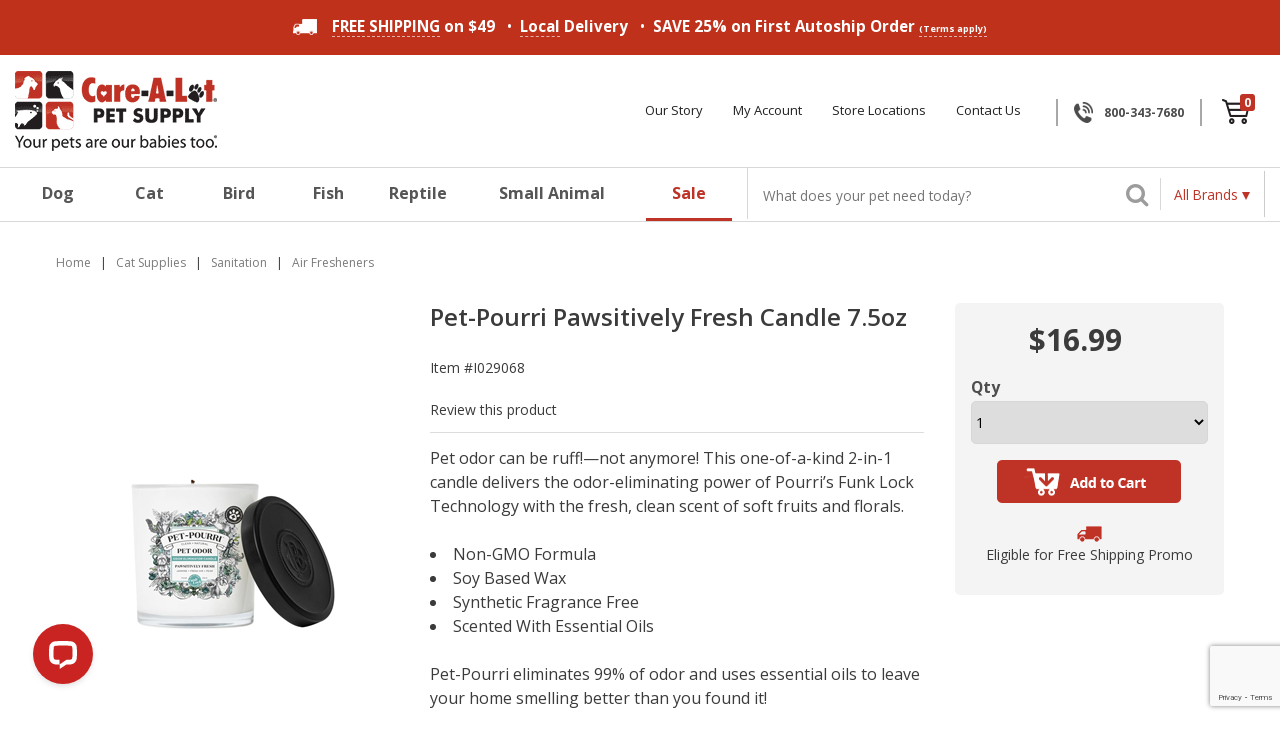

--- FILE ---
content_type: text/html; charset=utf-8
request_url: https://www.carealotpets.com/Products/Pet-Pourri-Pawsitively-Fresh-Candle-75oz__I029068.aspx
body_size: 480056
content:


<!DOCTYPE html>
<html xmlns="http://www.w3.org/1999/xhtml">
	<head id="ctl00_Head1"><!-- Google Tag Manager -->
<script>
dataLayer = [{
'userId': ''}];
</script>
<script>
(function(w,d,s,l,i){w[l]=w[l]||[];w[l].push({'gtm.start':new Date().getTime(),event:'gtm.js'});
var f=d.getElementsByTagName(s)[0],j=d.createElement(s),dl=l!='dataLayer'?'&l='+l:'';j.async=true;j.src='//www.googletagmanager.com/gtm.js?id='+i+dl;f.parentNode.insertBefore(j,f);
})
(window,document,'script','dataLayer','GTM-5NSQTZG');
</script>
<!-- End Google Tag Manager -->
<title>
	Pet-Pourri Pawsitively Fresh Candle 7.5oz - Care-A-Lot Pet Supply
</title><meta charset="utf-8" /><meta name="viewport" content="width=device-width, user-scalable=no" /><meta id="ctl00_MetaKeywords" name="Keywords" content="pet supplies, dog supplies, pet dog, cat supplies, aquarium supplies, pet supplies fish, dog food,cat food, dog supplies, cat supplies, aquarium supplies, pet supplies fish, pet products, aquarium pet supplies, pet toys, pet beds online pet supplies, animal supplies, pet health, pet sanitation, dog health, cat health, fish, dog sanitation" /><meta id="ctl00_MetaDescription" name="Description" content="Pet-Pourri Pawsitively Fresh Candle 7.5oz" /><meta name="msvalidate.01" content="19AE1D966BE95482A13D34E0050E0820" /><link rel="preload" href="/BVModules/Themes/CAP-2019/foundation4/css/normalize.min.css" as="style" /><link rel="preload" href="/BVModules/Themes/CAP-2019/foundation4/css/foundation.min.css" as="style" /><link rel="preload" href="/BVModules/Themes/Foundation4 Responsive/styles/webicons.min.css" as="style" /><link rel="preload" href="/BVModules/Themes/CAP-2019/styles/styles.min.css" as="style" /><link rel="preload" href="/BVModules/Themes/CAP-2019/styles/custom.css?v=27.0" as="style" /><link rel="preload" href="/scripts/css/owl.carousel.css" as="style" /><link rel="preload" href="/scripts/css/owl.theme.css" as="style" /><link rel="preload" href="https://netdna.bootstrapcdn.com/font-awesome/4.0.3/css/font-awesome.css" as="style" /><link rel="preload" href="https://fonts.googleapis.com/css?family=Open+Sans:400,600,600italic,700,900,700italic,400italic" as="style" /><link rel="preload" href="/BVModules/Themes/CAP-2019/styles/webicons.min.css" as="style" /><link rel="preload" href="/BVModules/Themes/CAP-2019/foundation4/js/foundation.min.js?v=2.1" as="script" /><link rel="preload" href="/BVModules/Themes/CAP-2019/scripts/app.js?v=2" as="script" /><link rel="preload" href="/scripts/owl.carousel.min.js" as="script" /><link rel="preload" href="/BVModules/Themes/CAP-2019/foundation4/js/vendor/custom.modernizr.js" as="script" /><link rel="preload" href="https://ajax.googleapis.com/ajax/libs/jquery/1.12.4/jquery.min.js" as="script" /><link rel="preload" href="/BVModules/Themes/CAP-2019/scripts/cookie.js" as="script" /><link rel="preload" href="/Images/Carealot-Logo.png" as="image" /><link rel="preload" href="/Images/Carealot-Logo-sm.png" as="image" /><link href="/BVModules/Themes/CAP-2019/foundation4/css/normalize.min.css" rel="stylesheet" /><link href="/BVModules/Themes/CAP-2019/foundation4/css/foundation.min.css" rel="stylesheet" />

        
		<script src="https://ajax.googleapis.com/ajax/libs/jquery/1.12.4/jquery.min.js"></script>

        <script src="/BVModules/Themes/CAP-2019/foundation4/js/foundation.min.js?v=2.1"></script><script src="/BVModules/Themes/CAP-2019/scripts/app.js?v=2"></script>

        <script>
            $(document).ready(function () {
                $(document).foundation();
            });
        </script>

        
        <link href="https://netdna.bootstrapcdn.com/font-awesome/4.0.3/css/font-awesome.css" rel="stylesheet" /><link href="https://fonts.googleapis.com/css?family=Open+Sans:400,600,600italic,700,900,700italic,400italic" rel="stylesheet" type="text/css" /><link href="/BVModules/Themes/CAP-2019/styles/webicons.min.css" rel="stylesheet" /><link href="/BVModules/Themes/CAP-2019/styles/styles.min.css" rel="stylesheet" /><link href="/BVModules/Themes/CAP-2019/styles/custom.css?v=27.0" rel="stylesheet" />

        
        <!--[if lt IE 9]>
            
            <script src="/BVModules/Themes/CAP-2019/scripts/respond-master/dest/respond.src.js"></script><link href="/BVModules/Themes/CAP-2019/styles/styles-ie.css" rel="stylesheet" />
        <![endif]-->

        <script>!function (s, a, e, v, n, t, z) { if (s.saq) return; n = s.saq = function () { n.callMethod ? n.callMethod.apply(n, arguments) : n.queue.push(arguments) }; if (!s._saq) s._saq = n; n.push = n; n.loaded = !0; n.version = '1.0'; n.queue = []; t = a.createElement(e); t.async = !0; t.src = v; z = a.getElementsByTagName(e)[0]; z.parentNode.insertBefore(t, z) }(window, document, 'script', 'https://tags.srv.stackadapt.com/events.js'); saq('ts', 'IKbzchJFlQAKG238xiCD5w');</script>
		




        <!-- Hotjar Tracking Code for http://www.carealotpets.com/ -->
        <script>
            (function(h,o,t,j,a,r){
                h.hj=h.hj||function(){(h.hj.q=h.hj.q||[]).push(arguments)};
                h._hjSettings={hjid:917998,hjsv:6};
                a=o.getElementsByTagName('head')[0];
                r=o.createElement('script');r.async=1;
                r.src=t+h._hjSettings.hjid+j+h._hjSettings.hjsv;
                a.appendChild(r);
            })(window,document,'https://static.hotjar.com/c/hotjar-','.js?sv=');
        </script>
    <link href="https://www.carealotpets.com/Products/Pet-Pourri-Pawsitively-Fresh-Candle-75oz__I029068.aspx" rel="canonical" /><!-- Global site tag (gtag.js) - Google Analytics -->
<script async src='//www.googletagmanager.com/gtag/js?id=G-TEFVGVM42Y'></script>
<script>
window.dataLayer = window.dataLayer || [];
function gtag(){dataLayer.push(arguments);}
gtag('js', new Date());
gtag('config', 'G-TEFVGVM42Y');
gtag('config', 'AW-1067754471', {'allow_enhanced_conversions':true});
gtag("event", "view_item", {
 currency: "USD",
   value: 16.99,
 items: [
{
 item_id: "I029068",
 item_name: "Pet-Pourri Pawsitively Fresh Candle 7.5oz",
 index: 0,
 item_brand: "",
 item_category: "Air Fresheners",
 price: 16.99,
 quantity: 1
}
]});
gtag('event', 'page_view', {
'send_to': 'AW-1067754471',
'ecomm_pagetype': 'product',
'ecomm_prodid': 'I029068',
'ecomm_totalvalue': 16.99,
'ecomm_category': 'Air Fresheners',
});
</script>
</head>
    <body class="product-page">
        <noscript><iframe src="//www.googletagmanager.com/ns.html?id=GTM-5NSQTZG" height="0" width="0" style="display:none;visibility:hidden"></iframe></noscript>

	    <form name="aspnetForm" method="post" action="/Products/Pet-Pourri-Pawsitively-Fresh-Candle-75oz__I029068.aspx" onsubmit="javascript:return WebForm_OnSubmit();" id="aspnetForm">
<div>
<input type="hidden" name="__EVENTTARGET" id="__EVENTTARGET" value="" />
<input type="hidden" name="__EVENTARGUMENT" id="__EVENTARGUMENT" value="" />
<input type="hidden" name="__VIEWSTATE" id="__VIEWSTATE" value="gpAb40Je5Bju09ls2uMBefeJfbA+Wo9OpeUHv6QJordVU+eCta9G2yEnjI7jLpKiU/gOWuOKkqrxrQWwP5ReEO0ksAra7ceMFQ/[base64]/JTtlM4Z02A2X3wfARxY6hFrPZbLX2Qt/LB4GmEcecurmKrrpwqskglz0LsLJeDAWiCoozIEUlPU+u8CPd7xdVUhK2NwxkCMSN6hP7mY1qIMpJqjd9GnditmAT2XUL8XOTiehifBP5ziSK+L4EZ00AOUBE5zXdpVgBW2Av+5a2XbByi5Bbp/OkeGGyZxyO8VgElJpv0wHfAcMx+jZHwnnGdB4KQ8a+LAdcnh+vD1r2dhDGmern472CP3zFYTqiTpjuzL9tKFjNsiuVgYjKxGR/Q3zxh0O7U3AY1dPduHiHyFEhQnz1VkEtNJELs0yl8Cue8+PQfcHvI4nD9P2uc2s3ZU587Tdx00L5gZzz0yuJIToRTQTgSE4JZ/lC3dnjmoahgDtmwTN4bUkCzUEKG/udFlhqLqO/vhaGiwHFojkMtjlZ9rW1Q44w1ndB0UcxYM9jEE6dHYh73cnOaEEpsMSjQTHPHGOJ1xSF6AdOJ8UB4i9Ht33C38xiXZWNpt/5mMlDpZ6UWTzaM0aqU0IUwuNEF2B6NKS6ML5oiHAhssJ0F2vg766d2KXz/vFp1lQMTDWTJAzzQWAETjLA0V83jmtAHx6zFz5gC+GUNekL/L+HEPKR7PNo2DJJE4kOXRf9UdZo6GuBQ+QZnUwKtNWA5hwc7OntYDWjGXgSjk1jflwcaGkj+vH69ncmrlpjT//XaZyWBrI8R/ERI1k/8r/VBG6P0KfqJ5YANMQbFGx9e5xnnyd3ZwsiAokG8iqTKlLNBcrDtOmQLPVF/DJhkgwDI34bOJ7EP/m7q4kfyyVyDRFcSTh9PrCYJKlgHFJ/bB7fRJ3qR2/j7HI1wXwxUsV3MZ+5wm42VmWu/nbgjXJsRycKxY9Yl97VflPSV8VTDTaek+UXUmRi6+KH5GYWDtjK7+LdoMiCrrtuFJEzswu7wf12YxJTetu6IvwMHHfroXl68b4lv3+cF9ElzJ/KaQHUnkmCjj54Uhq143fmtRpDCzrO8oDH65ZFVh60w2PU7Xhq2nGzhy9SAJHol5HT1ZdKxIlFb8ZeVgrSWhNldVlxfm3JhYNcU9VABpD3t6SPwn52gRcayWsahGMNJFxH9dU/wXg2ve4Ky6a2XqywPC3vP2kfXFtntnBcR+HbbdfXdok//UdaFmPIz4NDTwoEU36WSIy2D4/2BNZM734hFYvXgHeo2KZh/Dd+YetEU0eyVJ+w/juA2+QYliU/b7i2d3MI/9wga5J2N1nkJ7wUWLgxvov9fUCP44tEn4wGY7W6yhVcuzQvINRegYlXjokAoNcTX3jJ8R3uKzqU3KwGH0QN5xdo253PX1mmg8jVyEaluYWoECLhIETGykNNsqnultyovdi5GSQ8/8JneRKszIu0gdLnPPF8qhwNJH1H7YjVPorQiWnNqxCK8aHoJUrqoX2kXs6+WouBbqZJy93gOdGyKKjDPhyTvlWsgdqPovRrDfiuivb37CZs2X+w6zz0a5QZhgpmrsq3QHv+V0xPXXXcM4bS18Ai33Ea/dubMkmvzF7/1olgSiXMNH25iEsDS9wsxCW+hab2a0i0m0TcNumO4GUD82r9u7ChO+2Wu7+Ftm4euT5xNdiqk3zBZmipZOUK5KMkhJshJ53KVc0f0WS2I/D1UFEY2SlXOwTeZxv8TJ8yztMff995iopAbkX9RaOR5pQOqbS5rNL7xXU0VKGyUR3kEM0YOWBgbfA8QC48laSrO1NcDXS7u78u57wwQwE7n6LFslea6T14as7kN+5qFyXqINNgZRNBbEvh1uizzU17od00wZOTB46w7YpQz9EYn0i57lTrGS/ISSFmui71Tm0ROmw4BUINMKG8Wu0V3Uo+BKnGqsHvdl4iU34Zn9y7mSTflmVEpZJxEeuZyu43XGJyipY9TvKBoEUlVYW717TA12g858nSUdY6qHqKQrU4tQaSFc7ezmvBf17MBi+rHkEMK41J6mroFXGUZKj7P/TjG/3TTn2QMKu+C+pGvxnDnvKgxL56ElENm3+arYDSOltX1hJM8wmaXhA18MI92mYuxTgqqukVk1nLHaWFdalcQOHctBPcgYPOf7dKJfgtjaWmZ0mDBVcC1NtkDV5Ip/EytMBi+S1enYwGVj4bXBwLQSM7gbe+UXy912CMRIEsvtD8PAJUl2tFOXZXqIItg1DNoN4pJlLBxsgWmHtkssyXQ85V+IpcmVI4W4iJwCXlwmSHSq/LpqBaqwN/O2A/yx8Dg7WogweZKrMxphF4EJ8TAfNz+CiPdt0aMnOaDgZE2P6AYcBMAH6KxBR6eDT3xMOhsPzExbZI6ZXVxBgKdty2ki7hR/KoAic6+K667eW4O9MThMUWH3tQLV2qR9mM97yZMkxoKsFm3a3bTQVvpy8DwjX5XWmebrnz0Bl7xQeDqUiyIdJjbyfto9JH04MVtwIabdtCE2N8UaWkwQ3L5QMRj6Hwmm8ZOTyaS1uxW3YQoKDH53IEgbiVwj6N+V49wxLgc/hMGcMgotKcj3xbDwDvRiZv8Xcm8fV65wG34sEihK65mQsBWU1GuRD3YSfi8cSNhFmLH9AgQmLbpv/ZOit6B+0ObO2wt766Me5xf55t+8gdIDSRF/1K228GhPUu6vcVny8ffRCL1IAKs1fhJF/vtd9tf3PYUtFMv7G6HasdsgoCtiB8rp3dM1gxVi3C5Vyl5xNOqcod8b4QuntD/WGnUkTHuurZAp9xU8ie1jldzylmkETiuOqKOQlqusFRKM2SpYl0QQIHVDlrFPJU09kMXeslUBOdReCH+uwGWHIquvabRv1hmsmKAo5VKcxxyj5uXdN1yoF3IiNeemgU30mfA8yx+p3bmWcacHg56uuYaKXxc3/d3nFJ15rJgVMTTupjA+JgsSOKtYPf2YePiwpwF7eOPofz+4+HSSEL6rhzhhzr3Q6BBQpnyZIkzB0Vjr4hZAE1Ate4dKeWjODRqUw9rqPHekfBkvXm3DS2ULglC+OOcEEhh6NUq/YH54+8QSdB/Wzg4wN0+waYtwHxOdrAQrhJIUAgGqUNQ7fDrMtBqjQiCeiVPH3OLZ/OSMM0pvhjvSJ4gxRyR1kLCJq2x140qS6Oo2UMkcpy5Y7NKW95gj+w6GSjDDUpQ7488pepRvzOYRenvrk0SUpt7DoXLwc2YRnhHtZO9NaKAeZcR/Rf7FdLnH5YTvT/MGXB2syi5j3efW+TyRkKtnc8nXytQ4C/fpZK98yBpTUuzFze51+O+VRMREJ0Vifc1LuMZjA7YW42My5C7xJ2z1PukgES+gXfk7kZobaCs2Aa09vwlR8xyPFAt+QuA7DMXsL4sn3HL7ve//4FKHP0Kej/QP4t956ejwNZ0C+Mb0FamW8gtVJBrzOgcMKpz3CUYYqU+/OQF1F8AfQawcxtiUxEsSTakFpD2EGOOY0PJgyLInKh6kXhxE1a2wlNJi8Tz3vSEZB+kczkNJetiYCZVwghfsH7hlPdB5FiSJX7pKwOzChQwaD7GmeI9T+QANhpravsOkCMnA7Z3GjECI+2FdDijm7yGVT11/zwtJ11BbnsP9aMdHpAsKNvR1H+4YYWH+q50eNSVG3UaU5/lu8SBN7CpJ5Q/JVqBt3DzVg6sV4jGAgWVk9Q0Rmdb/9U+R1xA3lPPKDEQ/+2VoaytchRQ7YEJAN8pSEicg460Zo5n1OIUQdUW94AvC1qNlarJ2ASp9Qxf5iCA81q9SxbO6aV+IxCxrW8BPer7Gkr5bYcKJuAvqF7IKlcJfcX6kZIDeyFIyEpJd6DlFpw8pvEU7DGzZYZJI9ycjOlClhoRQUHfk811C4OI/+hoBefwd6LEO0u4sNrBknPTQSjDnHkRQCDxb9ct8MHrcEOAS1357oABOC/rB5a3mm/5pT69ZqqCbVSShdijgvhNcKjvOTfZZajy5yn4JJS5Yr+JX59RRqMvAHFanILuVZpBlYGJ1x9aGq2/[base64]/KltPy+e43f490kDhB39GE9nbjh12Ls8q54Js2uTTnZnuIsaA0WPaICch/y2IoeyqPJxo0bpIumEnOIgL3j0lsOZ6zaHxLpWYqqJkz35sQ//A74Lg+o6ZiNElInH8vpUgPqoTEMH139BUcwcq8ueoFPSKO3qkCvT3Y7vl90yr/G+J77H+yQ/3DEVnsNA4btikH7Gwb0ErYlQVm0+2at3BstX7PlYEu2u2vMbQuIMu+oYgZjjwGHdnlBwUJzsdopoDBMH0xCM5XcDTcZnH6sCinRBj81LBKezHaYQMahmOnHrixZFBtb/mmRZCRQ18UYN83zQlApRk4oRHWegPyIxlHnPl8j3Fjo1ZQJlBckaYxtTWY0hlI6P6PgCg0W7ogLZwxHvFilUkGdb90FRQVVJ1iuMkybh2Z8sD2C65r0bVTT7Fg3lPzl+/7F+NfU54CaCPzNnOyBbxaphwc8OvKrpvzG/iu429Sz84H0zYrzgWyfju3NhfAL1YqutqEQYfZ//yggs26XsTz9lb5NBAjZS4L6CIHFw3WHDJkcLmAUUFV2WqCgn2yu8en75gSQN2h633ufT/NT5Tp979K1ioEMxV+LjtUC6LdJchoFqpmb+JIrQYtapffWdQQT/JtUFG2th/0Ph0mV0NQggsuICAsXmJgPyT7TDBFWJNBu9xFYJofAVfh+O1ws5Nix7LoM3bE25O/i5eJLruW9iEuEvBWJiH84iWdo5WMu3K50C/Iiol2Tpf2krH+gqjl9yO7cqn6h0xNfXXLyIS+yb6csag4R7HEh0C0gh8HnpMsE95sM9aX4a3JOMn4XMh7ydj3C69+FR9cnRz6VZYU2U87fOm6p4EN45QyEhAAXlu39WIMfj1+5zCyR7b06IO+0lfviLgHynWvp+PUaT7Fvfpnnrm4/EmLSCn3Ze89qW/pqUkfWnooZmJABwa/RQbVSBtlAPLJPH1QBZCS9KHiI8eURXHdDUopAcfVvCYiHrMxE1G76WMSMFq4re55Ra8v3FDpAf1Eq439to4K/PPrS6LGXSee9ens/Z29zHHO7gzLMe6+sslI08RRWFg3qywyOuQxHrvUqhDJ8zhd44mJfsHdNrCNBM6L3R3KvlhWr2VOmWQI5YkhaAL7QCXWolgsC0aYXswI0tb+WXAuMGg+Jmsdzy2XpJFM8jsYt+MSiC1G/wfMfsgsXWCRgZBWUUO3O+0O8g/GFwmPS9tj+5mdoPyCc0bHIGVOio9G6Bd/V8Vt0i/g3hE/lupzddUhDUi48O/bTLzR224GKn0vGTYBSll+YCtG5ZSnxEP/mKFNB8pPTNoD/hFTDAVohxB1EaUKPzzwo1a/4C0x5/0mj+XsiHf4yWBnLuwC3bhMsSJ7Yu77hpqgiFxdIhZwGPKu5a9l/yuegKvWfCetGIPT+6O/9wOJSwxUTxC3kF9ycn6E6gwXV+iKZxs/b/JBmH2y4KDgfITKh7oN72+Q4gUv8Q6iR1tgGdeA86UlyCzyGOQY5yLagqn3DQMSUVT/hbiF657GEn5h4RKoNCPeAkifzgwh++LPjaSS3dFPiTZAiApEbEAVcSP4I5D3lB9dL+7zu1337yU+AlLQw3MgQnChPjQsyyc2O88tdFQi4/BiDAkSbjCi/sJpjWefHSQHlv5PV1ETqgrqwxL1bPOWonz7O6gtCTu4CEabQeECVv3n0GHWL0243vLenvNCRisZX16O62J7vd5ycCKp5EtILMU5ZFHPQsKPrGGyiT+2nXyOSEYqqssc1mC2OWIfLfPnUBgdkv9CRaA4wiPpnTur9CDhlhQ8FMTz6lvxFAUaz/vsYvF3IpB1cIZtpZwmkuO81kbTMdOO2hCZ9CGTQa4/esgoRevuz1QQVZ166M805UbsLM8EspWuPJqeI3xUxMSyfAihp4wHM3XZRNh4blQLNi1QWLpMHbkb5G6hqmatBT77eNqs/9MFGaSejZrsexhNcJ027f9OSekcL9gwHx6kmICb7RpdIWfgAe8cX968jwprJjsh4AShsk/X9r2GmLKq1CxoW9D3qNFvQyLYEAVurcPtjGjMT7dTfZpcrMO11Zhnth2gvRQdD43o6nGOxo20bwdz1tqkRYXwvAGt8tS9QjQtVegGvMY07wEFxBXVKTpi0XwagiBX47aRpB3kOZa52TeADflAv0entX0TTVUBQhqWpWYrm79lr/VpJ2XAUAN4cgUGR39sntNRn1m+ya9F6AhTxZBBgGNe6PkGtij2Qw65wVm/DEH+zliv895cBkamJpcu/+PxNHgpirShV2+xU0WujshG584w3ctlnW2bb5nKcc65leSu5R5xyK7LXam1ysl0gVnmdngMbKRR47Ruluh+szA8YsUKc2cDZMMq2vp+MTQXaaMo4W61zi2x9ioJbdr9qfMYFcya4CET/KcF2uvj6DQmTfa/A49Jtv8j/h0mU2vgRI1uGTLhxWXD1XCtaKAESJG0LWRUD9j7I3Li42Pc18Tp38e2JnT5RcrVQtRUTGYpxF1D6waUh4ZPZFqyy/Qq0wNXLuw79TWOLoBFOA+9hV9S2XRTXHsrXWjs7NvxH72AvCntLGBgKIo9hAzHUvXZuAJvsrRblgzvLmHbDoh58qYKWVqyHRyVM5XrrLFHrq7d/k6mv0kV4n177H5dJPwb0xXe9tD3r2aGTyZI069eptBCZ87P4hEYM1EhFZQw9wjRhj1rfI1sniUtpeb9X2ZrAm0RZ0tSfm0q/R1z9IdxfCHhsj7NfHYwiHaUWtNOk3DeXBfaaQA/[base64]/YCH2+bB+f/294ebsJc3k5hwBu39xgxte+y4+Zmu0eMBUZ5iusj2fCmhLrfNe8UZz8yqjiJxtor7pWk2f0H5Sbw0N8IgkDD7GVjgMqYT0IN4/++fBbOgc12pJaYfhFRgxP/MQbm302doz98b+DSME6D9Nwj08CtN+GRk4e5ZvQDVajs/3BkSGFfkcch5plrA0SuvM2ncrgj6NLPLopQ8UXAmwTCvIfShwYi01m+zIJYdP4ElrOzN0OiscZs1+3kP0T91fwaDwtGbIICkQloA5fW7azhbWfSp24K/WzNDSj833+YlknFJrDkVCpzpZmEQBLWr+CHGa1rVdDYElEc3CnBhnjOuu1YioIvlTq0gG20AanjO2giYuu0Qm8oeR0VIqy+jZ/ISj7Xgj0bBxxCcuupkqvhtisPbqY2WYeIeQyUddMhPhOkE4JO4FVG5pn9G0fba1Z9kudNNGDudPh8cvVYEcKhNu5Y3tIThxkr+ZWoT3fM763RbtZEgHDyqo8f/C/XFCzu+QvuIj3Ab8nSSKq42HTzH0/bYl6fUIvmHrdplC6QO6ScPoC2krtx+uTSqf8nrobEENuUyRdgJhzh2q2bps2eDzQfTQuHJZA6K/DoIVlz38QZYuE6WF5PW1I06QNpwAosyJoFSFO/0mpt3DTLD/kJijG5KIxSQ1QYtLw3j2NKqsqXjJ/ZcB3VRwzaSzw8iEjht/yfMNjG6FJNjqZYKD1ghai4WpT4gqtYBj/D/7mN5ifzwhb+pq4bvXTVWUoXyUlhrzLFYyUkzZFwsvbN2d43/1ToPykji+5adguY1vLMGumd+VchKZRm9Eh1CVBlB5262CRiruDSHoG+I/DEvfQwVbcN9rxa9hppDvhk6bGbcajmTu2ECyZn/taLp9aa5tDwZ3GHvStxpeqU4nkzhuNsTtsBQGJFUOVL8XSvshAr03gb+PmMrVnTQuqzko+xYi5s4onPZl3kMbLBWVML7koECqizcu0wLFAfOQS/PPcrZWvjkJdRr6gl/f9//gGyrf+QNGgnZH7kRtQpWl2P/2q4Q7P+AU4wvaP3jfddV6CDK/723n+p3wzWGEfd4M4O7fNfurHm6yd06c4eoRxPLgtwDMgk4dtSWXrEJA1HNsAuRQk+PMWZC8fjlu5jZM4HWeUEwm0CgIXLQAWzda7lCoA53hxcwzTzvlj3kDC3r6BKpbIqNn42m1YpmrAfWIicY/cIkG2VMqrDiseAZi6CHeHLLjCvuzQ1ZsPi/YjZVYmDhPolhdwlrSs3acvbChXm+4wx1duuy5N4qVh/uEsn6RzzG+19CyS01gx/QyE//bIqbIsqqhwEz5IiEJ5laQPAmWohDiKErg0RShljuO9ZJlUqAiQ3e8YAcSWIOLpVuZd/Cu0H+wzBc8KY8/OFTMrn8sdlal7yC3+oFpXwtjlirKCK9cr0jPkXVxFPIEnWwEQkpzzPCw6o4D0vkkj6nBdtZFOVVj3pSYt7hADIo9ZzzcXNNSV8GvnBrOlZ2AmcatQggVjqPbA1pxKcYjO+KdvU4s7gze7e8gsTsvsRxO3IKnNh+DYoheEPrK4LlWSA/N2FAhMF9wlnMjwHIHlBod+kuRpuog8Uv9xbj7OS/jy3D2LP8666BmkERmE/iGIVZaEeW9sVvnyxkydykvGwnWC/asQWfbTgfqDu0z6wnx2+kvoYkUDjdY/7TXYhpDj2IG92tRo6wcxN4ipnDVMfTNHimQsZ4nzrIFMZc1Ev5IfudkJSasJzGPHsro8bC0J8XGI0VvZ76h7EaBl78OlvuQFDHYxjPg/IfwDsy0RoqiY06gFYbwiSmc2RjCJA+Y3+aQs5ghA7cc5gJWOSbNSIGKzmxEUqHQhS7peeDDNljlc9PqFHyv66pGv2Ra4WbtbH4WSvXr0L/Z09TBNaXC61sbRg2Zqttya0ZYVPTbCg9b771DR53Q41bhZMNbNPQrJuAR+L0UPMW4gJC5+W9E6tKY6OSxDKt08+6s0Y1dip2bihzGOvsStRt3rZIWMqTJJfkOM34F/epCca6GLMYLAKA3IN+lUxArx6m1Bea93AaW6nmsQZCF3lRU4cyhw8QZXQcEozafuLiCMfljKievwBdxAg2QZmm/01Cygu+l4ncBrjM69+qvwGfBwRww29LE1kONSWu+y5CIbKHooHCJX4Vbk5ZKyi6crUU7BVW0tez9dGoM3rkIbQFSok9xjhjT2S6UuxmebbZg5/cBZADvC3k/wAoPG7DbGPsIt6jbuVmPu8a01y4fNGWLHU8+bF98+jtcizD638yX3vnAbifO6J8qiY6LEmQeR9PZS+6rx0/WcJvZIjjab50EHSfTjgzFv0QwrOUdrXVbmNI+7dJvil/m0ysD/[base64]/K71GxGOjh6fpRv2/3DmaP5XlQGKXHGaXb8wqVdv+W9OHBrf9GpIlo4khF22Kyc5mexkq9R1Qwnik64IqfmYQK/SyoNDbfBGZITOE+Nvtby66XOQxI0SViIL+gHupGx8BjNMmbj75h3EZZu21OQmJm6yoYKqqk1qDSjcP2QGbBOGhJY14VXukdIJBWVoLFKDdm/lTi9TKLihcDRu3KS7qB8oSjEnh762trs1lP4QARwhGXFY7T8/NWjjoho98ZmOGn1wKkHnUZMqMNHGCmWV+4hLq2MnlrytnNlYev0ZPG22rLCD1jqI5zg3uHbg0Dk/kcH20odPECR8tdVmBxhwPLCE9oAlpRhXsFzKRrEjpT55IXrmGDKLoHXJowAgDq7n5bZ1/dkO/TTmq+vu4kfOvDcEyQ3vTyT5SvaISgTBiA79joIOp28fLCEHB33rJiKTYP6SYO0V92LNFOronmA2M2ZHMseSHFv8ShnbnxbevtZJwzrZ9MCN0T/ZrxrrnqkP1PrHxSPITOFq/JPLnzsXPbE37+r6WPerxHviNLQTjIbVisnzWa+yVweTJWUIeDT0pJTW9oRAYKErvdxIXlsHz68hvYSYNyUg584RQ6nuK6nMnu46keWY3F7cf0lm/3Y3ZJD048TaLtN+vCtnInrHcldf43MikhFQz8ktzymp+yzovbCo/FqYQBcm6oX0MmOqpoPRxxjSuqMeODIBJuh8oEYcb+Kth6RNwsh2x4j9OM2Mzlgbl+9r5jmMGLQdTUIRPpP/cTc1zjcyXOenAEOLE1w/oF1oJX1HbhzrbP9jiKG2J7x4P3fkRzdT7Z09mU5fIvDFUgiDDGHLHMd9C2JSGxp1KldBjJC7M0IEFMwDrtSiGRgt2kNRzMSKy8BoPICNam1yMMIZqEzFZAjqxFri6F6a82xSTjzAA8jM9CFdhsbr1enFIZ2c5BL6FurTiekeToDslQJcGSKAAFB27d/WxnfHYilVF5eRQA5x82MrR/GLMEqh3PXo/oPMfI4JOp0s/4guAZ3c+VXbVm5jNVzsmPw4xmAtA0oUzQhQkVJvdsyPjipzPqRDyl7Yhb8nZZk9GD0bOsEm0QxLoYWnoAUq3tvy4lTvCahKsAR6M8WDSSCoPoqTNsZQZVUEka0m/k0fbO9R2ecOqibS3I2LzLv4eazpTintHwtRVjVtsN0i1CbAeMDL4OzcKUnm0Uyc+ID3kpwLcXbpIbKjr/mMQgjdjCV/IXC655xfkQ6hjc7cTjw28xBrBB3JaG/hzOxdOxhhu/6hmLq9G87Zs5cXlcobHOxAsdYLwSLq/5hw/jEMFCy1N1Dc+34fVq4g67JdQFnH+T2LtWpO+js7iWNm8CSO887UICiVkLf+MQUYA1/2oqwnyYrwpTwL7D4QDLuXYTYOZQsYMu4MJIQ2Js8Gs54rqscb0JelJ6TJQ6638ji49L+PtzTPvcZ5pKOsYbw319aHwW/MsOgmX2Ey+wld1Q5wGYYefYBiOIlxcgXcHMnyYdTyUbC0eW839+GeiDCtXwOM2LPNbzyrs3FOj7KDmDGarWjc9E/9zve6rnXyDcVQxM7Hd6SwhFkb3A+rcGSo/+QUGe+ZdWM5tMwcAHkme/138sM1hvrahnOocku6yDjYKc5rfjNGV8wjf/TSlYna3uGRqR50dUbvx6RyE2ycVB3zYQ7djpjoGTX4cJCx/DzcDjndtcrFYuxoBXwrApjgS/d5fvQmR96Ciik3dhjCGqOn1lPuldI1abeSzHNyEoqZFobB0CyPjq4tyYqA36ExLm33PxF5q9LAcW9J+KVsoBasMbj+TIHfGqX6XEvo0QAINUOj0g8rnGPnQ2H+7WT63yUrcikS3KhhPHBmV7vig6c/Q7sje0Rb2rpdoEX8SOjNdSu+SRMcju1wLO9BDU6z89uML0MZDdTTvzEuZe3MT0z5yIv9OL3eKPd72WCQW6bjd4hSWV+eJL4hBPszqXUQ5c12qy7qQIdVo2kjMgmL1G4No49XDjPJvrpZnJ7npF1JWl12n/ukI8YVteMif7BJEwQHR8yuMuZdSYlRhhEfYRo3aAh8M/epV6Sn167GLlUQlsD8woy+iu0EY1RPt3KEYYP5TVwL2sEerepk+nUROCh+6tgz6TSXf4PKDwiiO+JI7CpRFx+cxfBQ23X2Ql6hNsaDIeD0RiC//Ie2GflIFC8tU9zwJH1HeDZ05SfryXGdxNHNFt9lb/Z4msSV78KFMgA2ia2y8EhWpIDouJROmQamxnCYGpcZdtE2cDY0lATvashXJeCvOHSHyivM37QEMeOj1SNR+tli+8ZDzG1VhJLVktKk7ryNbEMtTGTmp5VC1uXRJF36Duiqo1kWYlm2ElleoiyMB6t/KoZ8cYTa0G8aC39dKqKVzElL9QzL5p0fBvgdKbQOkgHQI4Xmw5SH/brg0PE+oG3ePZOLK0U2kNUfRlZpx721Nz033HmJBjlmAip34Qw1iKI3hGzCbKHkwA/cLgMMSPGLv8FYEU3Ncxr4T3yl9fJsQEZUVI4J/8eD6DHulQTj6iSzWm21FuCZxD1LHfGNueGHu6ycYVYueofPJB8JpNCF3v9M5cceboQFYOrVcwHZtbMf0EDAfu8UuEBDHaGLd+/[base64]/cfcx35n6g37JxJLBmttmvoe1Na4byIzjNcQwRovnlKEBei7MLScn+YNTiPf3nptkxH/T3GqbYCwDOc3x+Hkvq7GmjV48ysemQ1YtEWcJYq3hddw71aGLKbm0ewn0nuOi0aal68xqycbfmkiWc10V/IXMxDm6G0/iKlPR0VOaL3YtgVXHNEHd1PTWhlWB132Be7eWRNglWbi7zqF3l9S8PK1SGff3kI7k95ro12woU+dtw4l1ObYmB0omofzFsWu3jgDlnR3rEfurl4JtgqtgQUO4iRc/cyMrmZvEIG/IZPmy5AYQKrMrB0peVXAaf/kpCqHuuboUVpmPtLX/HA4YnCbluCoFHjfkV/+t1qWQv4TZajG6x+isBa4zOWMoUU9iwD10YQWUiS5h4Vma0HzZzsllwXQ+aUelqmEAasV+5hSWmTxq+BgFV4VkAKtIQgYJXl8+oqCdRXwhVqbXGPK8MgKAdNBcwvcOeBo+tFwL3+rUYQ7SfInVI716839wR50AiX5mULqhBcltgjrKkfixeEP0QUHf/[base64]/SQJyrXfDpcCMatqGl/DIHCTpp/BDmfCxdV5CJxELKoz4QYMi44ZdjHl4txFwTzuOQsAJ5lWnycNB1Gvc4cyY//GGRIipkMC8SAawdll8Jka8Gt6qDjSdg/CrnLG/8AH1lZQ41a1GvI+DOohF47LeI4pTh5q2HxIiQex+udjn/CbsURdkTz32feX1JQJq6NI9H0NwlV5fLW2PpQ7b38gE6DxcRR3J8G+MyhNvImn86ie+cdKSjh+l7KthSAUXYGpMvmTB+GTt0g2Yfq57Q7zJyDeXGqYAua3Fg6zCrUhI3iUuD1T3P3T0j44Fj4ZMD+kYQRE0VNBzY7y80guYxjviiOLIt9pSCHPUgLEoVKYFT+j8ex/4kGDN6r5YknRObocnyh/Sqd62p1mnNMMUG6h8JIvIvRc7gtr9bR0gartrUdNwQP3J1FW0kOZ56vVFle6tq77txugNC1iFq/[base64]/ZMnJwwHcHDv+B/IifXxybh2sWwBsDOdTvoF4YT3FavVruQFedYtf7jhR7Dqs9nmLMH9eO49KTg6T/rPrtdeqBBlC6Stk5a9tHIVjykllrQD6CbXnyYhlzvt56aFldCEgbHnu91iHCgXQ3HyOwVwVatF/aF2JU3hvSLMeEvm7DXG1kFU/pheZn2PxpJD2JOLU8X1jlYwVygFv56nrqCJHlIE4xZBsoxejO2wh7djtddxqqAWI6q6xJboPP19TkHvunXCtSyJF89PeuxfZdyStQhJkZwQicBfejxugmUw6Y2Tn4tDtZCuFiu2j7Efyqrzqkotd3Kqa694JVN5kKrnIfrz8/ZfvcXXvfe0gIU2aFFi1k9tJRqG7s4M+/E2fPdxvhdnYowceMYjlkg+Amt1FuCrwI1ANUu/adNoVRVGmO8/RckLMoJrddYebr5ckrbiYOK36Axf59JwbRf2xnfo8HUhmnnhZcQf/fImN2Tn2er8kx+IMudC5u4FgxAILltNA6y598FvIlnIol6AdJCMtW58AkEkRKRRk7NoyiLCSfBdA7/1B2aqkkxoQAJAy6+lTpa32EK+W53uB2GWbHpkd+1iWJNgfgzyNW6gDv8sN7IKbpP/rAHcUFRRiVlq9mCimaCIRc9HSGgW4WawycfzN1bVhse16nCAkIWqhB/Yqyyv63ktOYv67+RenKJkc93xUKBpnflImpP0NO58eByNEZHTJV8V44K5rLt7XDgeCYYBKi3kX3UixEGh2H7N1fdbn3svhK3kFS3iTcG/u4trtH8SZrJhYfp/vSXK874CLUaMXzUbI9Y92p3Yhs9Cq2PQZgWIMhFRxIkZJBTXj0Unrd5/1NtGL+wUKsVXZNRaHxnB9Pi1DHUuBID75L8gE4rjUrN6bL37o+xECxjNhwVmX3Fc3/dVMJAPKB5CUqSYVRRo1amwCEijljTqGKqd7VTs14NNUYxjpObIGy3Rw3Wfo4wDvHXNrTl+SUojpZO01sz1My8mqBExXimAitVo9ueos+ZiHO9S8nJm5l7P5EjS79lLQA+LMq2FL6qalhej6dfdtASV3m9NxBIZITu5eRPoeMbgTVEo1B7zskGLw/ba1M8GuQuKKNC337eGBECcy77sVHu4Z1sv2mpbo3Yl8an/iHsP8N6RXNUxrRnbZHnc/nhZUbjx4SHJhOKXH/IenNaDAaNe4YyTKgY8KSqK9uEm3ZNT5Djnly22YyaUPREQk5N29v6tcFYmhI1oYdfWgJ+Bh1bBwjU+/4DjR6WP2TRqb1nU/Nq4uBhRmtxesth99+hWIHNBdnQ6c9q3khJqoWHt0aVbZ9PC8F+BqNYPuFx7xYkzwqX27ZtYIeLHPMPSdSoGK2MDHDE/poSNmCMWyTWtflPt333JDnIjWYuewi08R8KiI9D392oEcG+zpYfYNl6SrdL0rNVZF6a48NH4TWmcOVAev4BRqojABuvvIoZLFD8VOOAFo59hb2X1vl18QTJa6HVYg6XT/qCUdZYXrPDYYAHTqTbNltd8wfg4uwUlhxgZrV3eCfp6bpfYfsMKNodgmtMO6MbnbNjw+01qOwqGVKrgpvUptuuMxuAmeAjL8YziopuLA2ykdPn/dgrpZs+K2bV3HdVdI70DUx+61Xz2Ko8e4+PSlWzUCwr875EqC4d6NiqYaEPjWLrd9NwAzAC+7MjOg/OsNi3qMjZU9cAy/KWo+udYdAfHJOf1isuFQp4QuCNFR9latjgpVOtOqQZiaMKuGGfpAAv/K76b+ymwBnrk2yEiUiZ8QDCw7x5+EizvVB6tcHMeKFZXBOg4Li3PNuM4vXWScdM/SALFqI4/t00cNWoyo69xEqkKfiunARlICGW1ivauauM9xk55/QJsAQDUN5Njp/vQTnHZMP27+uSODOYvIlM8PDR7t1r945Pkc/avMUdDiexYPS4H+CdFuig4P+qMsQwKJkk+Wbb9O8+PwqYQLKirVnOdMcD7lFv2xZvwEUsSB28ACTpKdYcxTFvLDi4aW7LkmXnDCINlwNtD5nBvf7XNaXBTqa+dpW0StJdeW8+nootMxDOeNDncHZyhnwRP0tRDhqGwvzSd0/TW7VlNt03HRYPd1wn4iajkofqxxEaxD7KEHfNP5MA0OaLtuysKaYELbwZ/SUGvTh5H3pmf28UnpdRgU4DCOnZNrOau0F/nVMRDte7tWUPX8/y1WvhZRnC9FQn/C/3Pls315nQ6Oj+qAHsOphyH9MzHvZWZjuTymjIsrhMbsZhcU4m1o9CFs44hpm2g2lNed0LMUxh2Wk2wOd8jjgMsuveyGDb/NHr9526ne31Cz3LZ+nN3SrfQeB/jC+aOP0mWMQQMuhB8njEqc3d4/NQguhr5TTC2ZnkKmmy99omiyXkLuEOu5OY4gbrKFUyOOU+8yP57GxJx40toFxOSkS/1B/7CAQHVtG4pl3FO+A6dYqdcCIirGAGjB9YiUdEosGPWQrqHv3yoqys8vP3GW84jeU+oWzaimF583I/[base64]/jFXYFqBddMoegbh7Y76bBuLrnXkuplbVQ/Ezr5gLmB+0ntxp7xZ4CIw+LlOw2i/kbFOCNFhkM8kkq7HcCbCkFo2HOay1qu6deJYI6WkHM5fQl6+jqRkc+0wp5bgHg+pYsHfnZohEPKRMmyrsg4spdi0N4ugW3Cv9Ufv6j3gPiAb0FMoRbkrD3q/V0o6OKadIJbEIEnAjyEQH0pC9qFkvBnWjKVRIgTCDPSWSbmM5ZrVoS2bviOsAdRQkf48Ph3MjaYyuBMrtggYkkyRC8ozfAC6n/TD70G/jg9Vjbg8ujDKklHNDnI2z/RbGs5DCvacRO+bZPIvJcicjowX9Vyu4eeqRDZ7f7EW3HqL5/5wVrcbHXbDoOEVoPbaJd2Bd/UFEG4djMmYMqUNZqbjuYszciBqLDhyfyXetbreLcGsS5Y3sAH2iyCjnBcsTR0C+0t5ZO99QmnkewH1RGeNqgbMD9ohzW7ZtQExkOJX0SgVnTc3RkE+o9NbLq32aUFM1uHQmzarq9/PDFR9Llngk1NHP7r1dEZHaBpsLGUxTk9pLwYfS4TmseYPGZDqzn6lD21OHrBj5R+MCX/JxzPoe0esXlqppOgvcS7LMNkJXkBf7KnsvyQu8ig5q3rDGV3OGclsSzlb9rO3W3nnXeqdXHDdcxo6ueEfAAKfb3tYaduOT3lcU3ak9U11FCtfC6v30+V7jw/HU/HmaOiFWpplphvM2VKlEm1dUnSV9gSBkuYXtd81kNGIzTOujfUR5oN/TUChLCimeGx3+P57no9PHQvhixZ1OrZ4HHCXaEhU0CtqUsxLYQoDBer5bCnkvAOqPDpcAYbcUZ1BkdPts6JJzioWVhzuIDUo/A5GE/Yw2YekKkkbRsL/Vtpb5wK5GZT+/0qscxACe9yVG0/tNg+kcJL583BzNNLUHijiuN+PRRP+IPiGYFHrtVuZW5xSkCQeFGFROEk7Axpe7iK6BHmS6lodsdL6njCnHSI0ADf83Uw9tli4xq0T7DBniMctZmya1Z73oChLCMrPO4VqekO0IBFKTZ+oZ4WiWEgi3q/ARJj+L+byP3cJoszCXezqMu6wXjy+r3kT0gb/9CQHDGJXe8KcIr5aDEN7p3qTSbjvVV0jUKb5QyYQYz3PGl3Vn8++e8kGT7nZs/8N+N4Ne7ou3xHeG8Tgrd5b2HFtwBwb5ZzriPy5ckQk7JPwaTdIHKql1WfioFg3PTbH27IhqwFYBUbtM3vpRPddO7PSU15TkFZY90Zg53XpeZDt8+BzbR0msx7tvLjoE6ffp0SUkXfzED/+cvPVQoA2d/UpmhGzzyT/2SARdgk+1zuIfaQsh/Xq1bjE5y7ncCjtaY6M8t2vyDjPz780mdzesvmy+w3TvXaEiE9ZSG8Co7YVn6+RpvuNV2RnqUabvwP+F+5TrD9rEsBp2wQ3zu73wWmZ0p5x9s1ZnGCwr/VuUEfTpInn5fM0pC/6SFoWxjTE0RhIqwLQMRu6JWwyXOdRvMCO9Oy/w+T95P+fmQyct5tR/p+rDlS6uemf+E7AGdFYjdjxHb2Jmztjkr36Ru00omKUOIwO9N9L9Fx9o25KfIvtSz6WzyoNhL0uqV6ZYxbMxlVOowdHchYCXoPjpoeKAsp2dT1Eb6tJh9q1RPK+qxfLCIIxeI2mvLnmK6plgBIWg4bgoL5dqwE5R3zQz+R8YcVi7+64nflAn/YqrjO0jiWtE53Au8ugd42eGEDYPw3Ob1ui35iwt96dW8xrEiVpgHTjwG/t3E/X6PK2xEWYutK/0X6IRKVchV1gJckRgSbVanDpdM1OYHl9ts4M35Eq/dm7en7Nmkg5fw82BEyz4EH6bnXdCRNj3izZpfSqgCi/Ltuw7Bhus9Lk5EtbxvtW4ta2zGoBKkHwTrGLQnU8Ci2pIRV0akqEBmCWu90735Me6dmQjSZ103OExwya4XnxvIphWAOzfTG85+Z8N2TD677yuM4xgaWbEr0aaFuANHxzQGsirMn24fJN5DPfVDMOmK6kvrrgC3ewVO7C477nm1UWi0GWzpmM/N7VcqH9L/Y1qysVkomgOI3X9foychaj/KJoLsW/VnmVj5AZSIlzu2+BO7qsXN8c7hJnA9D8ycZAWq/lyX8fXtGLnWV8h8uTguJkY8hHhWkSk7NtO2KZnKjif0bSfrcAnLKpHkxYRqaI+78AKFLU26ApePUGc5VSOobAHPCY+YLIArYZipfYLbCykpu42LZn+XKkGadXUuh8kxWzTihN4WMVFaeVJ/jNuejf41mR3mskl6oo1Za24aYnY3wcde7qwhIx/bg0E2Oz8KHUKX2vq+6+XxLEiXlx80QgtNzhOvhr1o07aiZ+DOX62mmYEB3rYWDst87tC/4KH9LcqONjYQEwxq1t0AY9j+5Oj+EPCI4A3pIZNBHPWT18Q8dke+rXaFjdGgNODe/dxA+vO2XDY01MqivSqVoUo95tvjf9JKofoRARsKAMgMBX8sk+gHfLS+/s0JHXlcqiAGfC4p4kkfghHo/QGV8ggA/9UvuMU5hCQdW1V1+lJE7rMXiXA9EL+plAhAyQLLALYCQ1El8wTkU8YaHry8RP36GCX5m/jPiR+xvhtn9+8Xg9emOFtavQPx9K3f3VvftKui2W4vD/9WLLVRnGuoMCf3RTNNRmTLwA00puoGYvVgSUTIcSLfgLz9hqv4mo3EYqtQfxnLIFzo0lu+FUeWndOkCpmP3ohxaS6NcD8Akyp0o2iSTY5ONWaCRWw/eEvuLey5FXtb2KtkjDdzoQ5HHcHXOEbWruBgnOg8AhktaTD/gf2NdTFHlVRCX7U+ChTowvF9BZY915YiNhORrgeyJSF3HZ7Bd6oCwVDtO+2OpVgrL2IfsaJl0vOOs+8IvCBBaJ4q/jwPnL4WEyqcdzCetwMKBr+V0/ZWNhW/OxfiujB/uwJpohddt2VQXsB7BDh1Uq1FXxrnv6nLUV5+P0TkHqQQ+FzQKyQKoHbsAhP9/DVlLTOYtgPxYq4pKlzhM9vXkju03t3+igeI3NS99Qcbs/StpfSu9ZBVUDKeTaqOKYoCEGqOD9hRcg+1El/3Zi8FiSZc2vPca2LcAMkwwkPi57OwqBxni3f/BG++WhURgJNGVGAnnirDMg8jEGeC5cwE2tjPL9vzScJzZpH3YSTjbRSzZolKdaY3N5R+NJa8eQ3EwjcV5wTIL15Jj1xQCoc4QT2uqQHifxn1IsFd056L2hjaXZufnnC/Kt6iN6Tg+jrwFO4mTgq2aHY2sjqrj2udBKZX8H/wOjiVgLMiqER//[base64]/YBOSEGCGT11x7X4J8BrjmrY/XIY3am3h0roP8rWy0SUn709ro1r0a/YsjBPGc1K7SynwVtkXusm9NrFuqzJu1BcSipLdX+MrNYGxpiaiGVO1IYcp5cgJaHRzU6Zb6rFOuie3X+L5+lracS+qMTThrS8sEy+iuNhSzAx7bD+UDWSv0uDdPSyP0pMOuuM6HfbYTdae+m5Az9H9mda7d3xsbi/A2NxOH3gQ79AZv4MQoDQlMmOgpWVVt3xi/iEi/VoFgFWvh/ul/muAmYXHWPitoGHf+z4+BKFxDWZ53Ws3R7DDOsR18k9MdyVkRiY+dlamqPL+/y1p8Y4npLNDsDNF9WtBkt5QOMD06Fdah/aMZdOLOBZJJx9/aMUid21ua0LyZbXvpmGaCAg8d6+BpfYKppxymYwxQ575Zp/2iJXkFZvPh+hu9lwUapUQ6w0AJuld2+KftSGk/4QC/OVVuAzosVH9bywp7rbzYfHOJpjoVi49BNFpZDzW5o4efVxrx5GQ/RfMHKGL/CvHrvRNauxCKWSvFi9AVqlFOAMaf7ShgIJsCeUIKUWw+FuISRzlb/VZf4Dp3MZJzgxztryI8Bsd9dqISoBvXtisWOYlL1Wbd1HWlMKI7esea2ggiGDIh611AgSM6x6+fOXC5sD/Oc2rXMWHcvDdfGX5TVG6SzIzAcIdeZw0wZTrvWNCL9nj2gcAJaM8Iwcm2QNpRKmHFF7C8oZKdBQA1zFDQsPsCH51Ufm7MhZqAblKxwJjFWmuIm+pIk3/1cFIE3/DbGJiTM0g0gS6kY/Ma2bDNNjAdHnTCxzAwwkjTnlltYwO7Rxx0DTNv584waydHeKwQJGRysINNBg78fKD1PREau9Xz73YruOfWJMoQz/u2q+Zvofex62KrKwKxCy9V/f3DRlYBaqSR58x2fDxckM9WZ7lx49FsF9AvrRMvxJT3pIZRyW3hPkCWLXMKRR2FtLtoaXd9xkjSK1rFPEUe2v3a8r2a3xuohBUTt1y4gF4djof3lUeFHWnZSjRKeafcj5Icud3fUHY2DA3gk1uA/W7LY8oYnxH6dvXMqCa/s53TSdABn54sXK4YmRBmHM+A7qLapxiD9Hz78aS9/cEPzxAYJp7Higr1P9gv6VL4etuk4Nu2yd1FhhTGyGD5r3l0NFnQNVGSOaGxOiXhJDntg6n2B2C4BDHPXaR6cRtY7pweWDX248GdDzBcYi6xCgu/ztAonIRjyOmfTeZAutZi0xzfSTEsHQJHzwWusVITr2guPeErvIEl/3zXKIms7PF4rQN92dOnfuaPKvaifUgP18rdfhKROXpDTH1XrZYr1MI1k7oc9yrcEtYWngJcutfnLDub0Mggz62ptlU8rtSvA6CMCocG7zBM8xamMZ9IOmQ9SeSuxKUKq+cvI8QeC5631OzW+dClhav6/nXg9VN86LZPROTRtKfP7bk1m1KwlxGnE7EL9fo3K85vX3oCnHrRya0ajgw7CDwN6/LurLrTvKnTdloR9oHrWW7a3m5FYNJvdSQYrvlCY2uNxbMX6a5MwSCUQNU5eShlKZW+RXprET5sPmO897GzF4kr83O2ZCVF6hkVZfuG+ONRENWdFU1y4wveTvq/K0jVRSM7ZuZmFBIU2dmTx9Rk4uHTSByvQuMOW5tAccDCe6N451Hy6b7oB1nBbTQ3L/[base64]/pdo+SGm4bgS8X/c7a4yAAXzJSeczSH7HD8HK1JLAbBtyu4dGP42bGfYeExgnirHkFW9Ds3Z0SIE139nV/GJguO1Emrrbmhrgr1QT1KO3e/rdhNflM3hQnlSJLkpXdITHldk1ImQeNUbj0dXb/xuwb+w72K9seP9Uin0R5SI6un/tMKnyz/SPvVP+zmnbAj0MLHP4gfy3XUVvZvtKkBqq0tbB5132AZKqSNKfImLzqQLdh19WFCSZgXKsJhC03V5bzWZB53a+WinL0Z9AbTYAPYEHs48qwRjOVHuEA+HDt3J7Yn/8qiNBCOyVOXD4firQycgxElcIE7+Iw+QrTh95tYnycBS89kt8P4y/0mBBmXtzei9z+9I/1DwPrjHarw8Q6k6LSNmtWKkhF8Ywa4RvVeY/39si6YszoC43VEpZFd1mpgq3FOrfF/QSdOmuCIP1PFla+CHcmWfELftFirMOPRRXPt+fElTGgwCx5bT+ntcvUhqVDrBPgysYZ0785KkzUSpkrMtg01SGUsXa1xnXyrPcxMZcuLi0CSQyXjJcxRm5LdObwt2rUxujKjgukKYZPBzJbF8i6W15qo/v+fTV43nQ4PT6PpVM0PbKaLNw2+pU0ZogQQvbMhDQSqMArG8xXcBAgvuPB8x43tR4PM9XbHWhcOMljMHLsoHqs/jVJNGNKqFvAHjxsEzrIxi+whnsCy2MUARCV+LHMaAZaCUw61FuA/Qugh5+VxfcdtmSB1pTDB9q3+BZtinW3KAlDCyi8cadsU07i4SCy8eACDL3RQC7bdCzLsmTlTtjIaEXCs6dxJeHg6BHHNiGFiIXxqqmHhL7x6+EUVtE+1M8WrWDKdKPVbvuVunssVZ1IvMGYUrg7YtNNRnU1vzdSy/ZIE4bscpdg4Fxw8V3MXZjbIeMH/EdvY0zGbjU+M4XAl3sxsyUIta7Tk5w3nTf2lj32yR7jBFynoEIuQjwkmo5iGWQMmF3wt2Ala1AIhz9Em88pktG68Sx8Sj6d2gGmtRqF03mhjqJZPt4E4RRBkJ7jqfuH6Q1Viv2CVxEytPxbvA2GTNco+JyiXxTKk9DXQHwxKM7GSlXe/tSiFsNlunpzgOXiWVPf+HsSg7qadpBne+r2FWWnwB0PxDp+Vw136qlSTGQ6DjMhVK9dholQxi6XnmDjeCefNx0vpzxlohcdEKcp5OLt0OdnvirjUrAlP9WineNeISuvkxcSjmB2W9bzYmyIEdk9TbzssiXnD6IDGVFx8KQFvrH+cMGZUEbhHR/I/ikzG1Ymw/0x4DeKUjmhIq7+vRO0l+HXfZc04LdBXfjxwbft8av1ug+IpN1TBhRkCKkIP68U34VBOeto/poX/mVPln4uHP8hwL48mA1gtyR+pPO1o2q2WuYd5q8aGqNnFIrHdi8BDTHSLQrV1Es/bUMR+o9xz0/a+yl+xR+5ZtpfDOVigxAlgoPCePMyunMKEe/IQftnGqjEphQhcrkQpQWR01EP8UexrA0+eWlZYTwSbNqwTc8CIJ7YulauyacMlmPVRSLF+QPHM3HBbYnpr8dout2YEycRoUUVz2OKiW6Q97/jZ1YjFXlcIE0nw02JC3bSh+6XvyGmc4UDfCcmL1iJ0lZJdlkmnpvu1ry4uu5WSFWxR+ZBLvqNkjtZMmfZwdlDObKmrWe/W2Yg3R8HfJ3hdn3Sv+TG27TLIcXj4tLXT8ZDKmqwPIgbiRtyZ6ElcfP+l06LDV/2r6yHWaQupmmzlIuQG/jcz1fQLk0diyvUrK6duSJnfZ5BNY9nVZJct4SbQYKBKbGyEQoU0yrME8n1ovKCgagbASLIcW6qPJeNg22UsYfhYrHG0vJ+HpKVAxOSBHS6r/nG3t76QHH63bBVtqq+EFDW0rSyKxL3wo908DmhZdCrquCjqJf7EaTC/uNhsWHjtUO4Bj88NXv2msjh/T1kSfCd8UUq/4jTJUZELlbGmOPGC+8vq5MDGB8/9bNxhqKSGHIJasIdE+bhxfbfaLhofCKl4yaw+VYxtAaiDmtjq6T7Sj+vZGplQYZFp47jy4D1D7fiyzuhGFUf5SUZO8bbuNei9wegUcNEq3aX8xpEzJgTi3nfVOnaWQijqfKD9zTkyytsqL0JQ2hHAhfhGSs4ccKHB6+F/UnLoNcKnrleIkjbBjeIL6fXuYPr/hhlNeR4pZgcEoJTSnYXsSgXtKICi7/FOceheO/sjeeV2YMUFQGaxSGzSxNCrsYwYEgosMF0wndgHx7Ej1DguMS2vHhvkDRr04DFRBG4W9ZVLlnH8BQJdPAREgZttu/o63ZigGFnBWrjMrNTm4T8UDlrKEF/pVG8UzkrMHrGhrOOXmRDknKHdxkhxrG2Z6L4X0gVxj7Zz1k8mP7C57jSxPprKIDk1m1n+cAXf7Wki5fnDpSDtaiO/SDW/[base64]/jNeyVq4ftesgVnH3Kzkwgknu0sQGh9oybVso6TKfWmPSrT+KsvC3T9inVqCy8iKMimMJhkaYarKdBJvDnT9gMrBORZhALnL1523prIdcGR19h98Z0ZmdmW/N94bynhmzdI1/nqSFvw4GElVAM9KoVt7o7RA4cLsCr0Dd0V1u+RCj4whjg/dmXDJHMfaj8tLE6rc8rTf173wZEK4UpRkhGoWdjkAFHxq/RQQdfhtumpn2CgMIolIpT8IrOSO7D/tWoH+8HDlIgJGogPjrUKdH0EtyU7r4r/ReQvTvN02rLQqWBeMBbfkTi4y9b9nMOqfX6W/pF8D8QgswpnWc1dEMly34unwCpCRraYMpkVcb0C5+0A0C4oqGKkH7U9iW2B045bwB4vUuJEdPWDrET//1FcWHr6L2M8Hw0t801f6ngWevhB2Xiycuty0tx2YgS+lSAr/LdlaNwYYwrKcLxk5wSVq+IoyDt+ZJHAet3c8aNpkAt94wxQKTBcC0DqmNyJvFrexpLHKbj/0jv3AJzA43j1VC8nXwKwMDLBqvvBO44Miy/ZbWg1IrlAuOeoYlsIYJNOD+NTNXt0CCOJ/uS+tKnJM7+kt9dUMJvZm7PTsL/XCFUPxE8InYDAWlWH6L/4uNEnrHYECX/4RmD0KYiYoD8ZOAK5kk5Dvb3VcBiFw5IP5FpxYZd+Nrx/f5rz1fhKXFeqGh1Z7DK0CAio+V7Nz/V2JOXRwcjmLs+eEUMxByT1ERYx11KEGAWZTd9cPcea9jbgiq8HOK1Iepb4kpQhEPWPNMK+5KnJhf9MmZ2uuI1ybwf+frd9d8oQzJdEiBFra8NXAR3vgYYra6P1YgJctbTR59E5akQp8Y02ArczZQtX+cYc7jXsJJkh2ffwORDrSKq4zQCpSVm6Y3UeV/[base64]//gKAeMSsIk21mDvZ2raTSmxtDdVhgoeMFyNcOjPZxcHVDl7if7hQp0Lf5G+yG0E+TkCorFAesWybbLy4TlUdYgrnlJ8i/dfULLmqX9LWDLICyTq4yx0w4Ix2plxh9XaS4e0c22V+WxvHW1pMsllV8oMFHgHmPZxJCB5lkeIKcVn95kww+stndxk5wo/AwtWCo7+AIlZIvJz2gXluYOeRYYC8ROIb5mtvSpHw8AMwGuO7sFCxjAxCJooTLn5cu7w53g80bD4cWSKn6ecc9Zuw3dzzWW+B8luYpCrK/KORaDv3gZGUVNDt8dN4tJ2WOxFHNWg/b3zQPapyQ8K4lC9UuWO4CaqD1IpFQjG1vSyFfZrA+06acgowFZVotiFQpQyG33Y5ggM69/A/fFlMQuL9hZFVg95y9DgBolXFDUUXsLHK6+R85QQmwUPREzs9lmZJQYw5xY3roSzBlgqyp7YpDtVPldnnGrXWQDXJtG9PYuqDyJK+z0io4isYB5Wo5d7VI+4Il432HiC+3TqDWBizbzMfo+LXpSxlDnJvwMKEznQCqhd1tvC/3UUUToUvDCh7pTlfxDuca37eLRHdHAzegtdS/[base64]/rW5vI4sLkVRjTRQklnljKdl0rKS3szLCkWTkhO+TuJXempnk//FIiOZ7P/s2vHUfyMaIPzDy7UE5VE9kZkDGAmMMo/aae3T4FDejxBXqBVtv74h9PAufS0REzB3lp860/tevPrLnt5sN1+yAJtMOPMUlNG7DVFDeS+QDFS7L+uBS+2TjxkykD/jNs6z0eiaPbIGVvdSAMkG4LDt+K7QY2vGlG3ND8/[base64]/+Bg4hspc7zGYgl1i++bg6M6UULrlkiw3Iy7DG8aT4GknPx9PqCiRQ+dxBLEc3gRavjnxRnT/3x60CEWjnJuRPGYxvd05VTVN2BhaJtmFT0rcuPk8Y0rr0u5GRGad/CkvDhQgk2z/Od35hSC7n7hrOWar9zL7taOKqflltBz7H+yonqAc9+yNy5q0TIz1VAfHXYSUtw4yC3UYklKpK5/EYp8jX6Jssj7v5H1AkTi0EDLrNQazXJ2rD2JFyzohXJpaJagrq/B4EaSpU75RrV/L7eMkIeKwKculUOQOoimUrN2MaR1YP5Pvx8KTdMJYLB86WROGMV16h4hvt791Zsvi/NfLwdvhwkIGPVYJ2DSoTbWUVQb+HdvXKH8tnxT7AjqfnhZsMzxZqTkhg5MVFoZiOFMaGluZCE39WB/pP7PtsRrkl+IvBuAv2RiEFHzVysQd7XigLd3y8+/[base64]/NRDVkw7mI+BVaZC/fagOuPen3M/jetlwmgP1Sqn073ajIW1oNH7IsPS8OV9rrU4Kr/[base64]/wqedFRYJj4hLdZk+6H5amh0G9G5O/TxX7RKdONRqtCeEspC4FiCJuUPfRoJAGbyn90Fyi/ZGnIVlCPVLpu45QK2P/tlI301E85KZfBsLBf+wG8OZcKicT503UnQdbJM4uR1S9fgyLGoWWgNX9XJdkzeVxnpZONqi+2QTFsvsuxwgigTOcg5qayI6q9SFn2GRTj2QqUq//E7vJK/FA5B6S5NlLtTOVJXzGIClEaNF1RAkQ6oXUfSCr1OVJqx8Odk6EFlk07o71GYhHfLFv6xK9TwM/uOxhqHJ8KnXzKHq3XNrkC7hoTnnG6m+vu9PPposIIC2FV7MVWhE0tIduO0RWHu3kMHFQMXNHOIDeCY0L9Cg8BQ42j2Ysaiso3N1iPtMBbIxraMMUfDe6hB3XhAxYClk+AnHkibzlJdRfzLTDnKPkpIP1uVNqU9eUXz2udPAk5yjPARgDObw/p4WHLclp36uSJPI7xsbdPwxmJda99/NFTb3ji2UHBCoinUcJ5NXm/Iaj9B72EglqGfvd2LIt6mahKEUiws781MBWGVVmiczmKwe8hf6mdVgWVeAFqPaGpAJYmV9aB3pflOLnp2CW9CZG8OWehE/R2wvfcnh5EwME2poqhgZBLZfCEFBF7B+1V5gaRkpgnh320YF/Hw+RynPVa22zLLyK8dMjjDdy+pAxXBb8RP6M0b6F5JXLDYt9vxidUJVNZRKI2CJeuCjfTj73ys3eJLEg8bBLX9jjJ4i7JeMdbZbhTeXYfg3bhJE3IwdjdY0NofQ3xbiWBF/rEsGlc19SBOxhcHvKTLEbMQtf3aMKN1Ij6j5TQd7IPu+geJz8GpBTW/5MTAgMeaxUaa+5w37jbCweDHrOMSJ6QkymoOhMs8z2mLY68LR0MCohRPCFigZd/AvtgdfyjQio/SL9+PFmb8pIkL8pEWc1+3Fvo2P6w61FBGAo2PPt6BYJVQUW8O8KMtukwNF+Y/a5tSdvDNOCAZGy5peYqgz2dlnImmH+sU6jQ7ENGk5nXR+3geRYZp9YxouA7TWI7ufXNA6yXIAPQBxnV68CzMi4Baq50RaAhiWgy3e2UuSKEShE1sLDHKmIy2EcjVJWOiDrabogZh2DXFXV6EjzG/cxKbr4qhQi1q0xL+cgMW9AoxsTSg2FeE0MsDtwO6l3Fkpnw/v4nsyFVp6dDDycn5YlSc0tmI7L6O9IpAw2aYc4wLWiN6XgBFmLTBQ8L/xw3rhQKlvI88S/L8ATnH6U8UbsL44gMB19CDTHt3eFmV6B5j/uRpHKvDErIA/2TMDmzUFYSlPhR+cP7wUPxDQohTgHLxJHeBXCYa1werG01xY/UNHiQrYvOdPpO/nNhCFrO5qw+vWsh5Pah+3/X6HdkWkTKkTYR+9102+X0ZuuZ+KxuHByDwmUUgfuDl3X4kkik6+5C1KxGQ9sni6Q87d4uGkkAj/1jyQCYqXijmH/VZd3EQfBVuoW1UCaEKjOSUdYyeZtq3NsgAsNFDWw801C/xbXlldwnxceVxCncYSbOhvQBG0VwJsDs9SYNv7gHtH8KjwG57yEQjGSycxenf4JSpDdiIZE5p4jGhsT+tuoAt3BLTfmKDWCvI7u28os/SsS9x/EeTIDNVLY2z0ZZloNPq+AhLvZg1n7ekvWgPYeUDkqWfUjx6fcF72gG/bUb2dg3GsMvlSYcVQhsQgCzit10tgMx1q+wLLrBqRD9WOPIKjSoltrJibYWDzVF9/LDbxb5PBySMOhG2a4uHH8vJZUMF1dPyEHX/seygv6qpOiN4ByCOW5DKfLQAdbT4BXNJBBas6CqyADTzPppfjPtp1TqEvR/HQ3rtsugtfVqnCo2ZodG7sZWO/Y+xTxpi7R87C372Bvg8vmPUos/ZycSWh1nOfHjCmLLwluAJwHJu3XZSkOepe9VYm+UR1oOt2C2/dFl3Y2C2VqatFOW9557Zi8WsZf67GdlXP3PK7ZUKJ448qw6s2sNdZbEIM2CpzwZKHjLGWzK9adG3aD9GwClZidf19V3cvNK5eoiASMa5Ecc53U/ZR9f8TvdtkSOzeIhNYaKDW+UP1pWv0sQ4J7JCaQUq2eT+BJ/N73d/kECNZtsB3N1JUKIhz0PaGNaehKGtOUqWWrCiq1DbXb5ucnG/ktR5OS4V7W2Ex8hjSNgDpIa/24BPYa/Hk7OtZRaKEGuNzd2qiR89d9YqXBlGoBZ/C9IaNLMLMoDz31x9LWoZK8LWwdmCbm254bC8i68W+qAY8/4K7PIrMY4nY1chLoUGMGZmE+h9mL5ohwPbiFu5PxDfmJWZBaOhSQ1KYqa/mww5YuEaa8ApuVtvYCUNYtgUtAlk6nOU59N3T6lMQ+KFbQRHkr1mdXsAmCc4HBtAfzKxVU94nGHpZ2vg6Kbbde6wsXIGN0WZ7ntQtnB/Rj3jx2EvkC4plyaZIwpQcm7sgbVne2FalOfrX/6mpwl54vb9gHRTFt0Un9APRNUgq8cL+dX8EjcybMcPyMlUvJ7ofiw+XiDHPr9+Xt3iKYR+oeEfxZ5Pjqvc4kkFo0Pot4XHWlqhQUFIwyIFerAEsq4SvXPnMGz7bjoh/MO15swd0o8p0hW25Z6iQXq5ojmpWmDPCd2YSXKiYTYfriqB3D6i/XGCDhYvJKTZwrh5GoEykc5LMcqPPuGNYCUkjILc1ePEzeKnsdqXWYnpNSRsgbGzQ/lmQ9eqHiM5Texo7/0EHFxHSJ1G1JdKlpZ/iTQekyZvCOUJz0XtfHRPwu7pnY4esyg8Yol+IsBvkOqaly9okhvIk0HOpcr1ySnvb+9JM2rpi8XV+G7PXFUTHeE+TiOH+B16D/MwgNoen/PujkITtiBEs+ZGSa72a99aeGqgvoJI/nT6l5230grZAy28pj4LmR+vE/5CSM1mKZjt+gdMyjpoPRRYqcsc3CCfToT9w3JeuuDAdDzo+bn1wwKqUk4FG0yAOkxwvAVp0Gxbb/4MhfBnj2/SNhC5ZH2F6heHsxLLEJDwf78A1IKcgMnERNel73SLrL6vVdmfBJj1sZIVJgWKJL5Em3g/+guCLgreeyIH2sB68CSFXf5Zi6T+xBX4zVUfYU90YoW98Q9nSuxcqYQx1wtMO/tGbYOrFJXlR8R2DMMhgn8Pi8iInxfzzKZcbEQK8tIr5eZpJE0MZLrIj+hgWlQ+SKqUgETw5NWlFcz9KYqtb02Z0TQWnS3Qmzeo1MwCp9wBunBnMgAV6bYSrxxhs7C8WOpQ8S/hgJ85TMuClAlXeCUX7f1SBlTXd3n2lQJoWhugVK9xbaVeoI3qwywETJCVi5whtiim9TM/g7n/l6LmBNv97rN4DS1imV9kMGkHQHOJW1TiIV2rVphH8v8lOQN4//VmsQLc0oMXfip7/OeU0HwDrt+NwdwXDPYZfd0f0+kYyYl9N3RDFS5XF1/JLst/kuevYWrS1XO9A+TUZKVTSM6kxbRDa32/Uj3pnXDF8o5vRVPTeh073e4BlFc9w2txYzuGhxc4U/nYlx1xljgMpUT2jAmGSK/G4tXm9iAUbZGENfkEB8iO9xynTrBmNqyGhuKOHMD5yrWCBbqMwdWW8bh2S1hWVbyXf305kT2y8lgZwBvFpugApO5fS07g5tE76k7U+a/6XYPYsVTJs9fI8PFvVRDvfLgSxlTqz8Tg0ET7Yrl7WgrRWxDZQCXfuy9YvEFi/Jv9759hrlltA0MZ6EoxTpvbZmd1OVGoKA4tn61tn8D09djxYGU6RCmQiaMJt5xQunIxCJRw9tYwNoqmSFGr4QPuxOzrXHSJ4LTbvW4Doe/+4LYxDraV15h077pO0N+OtlSqSZ3JPNnQGZ/O5AUiv1HipSfQmP2nn52Q84sqWpgxerShLOSeejGQVt0Xw9JuriapKIT4VG/R0EA5MEkoT3vpnCzrz/7ptYk4I3+TGHm1Vt8NBnZ2IHV7FTvX1uHACBRvZsMcGuP/OMDfZEuedYJnEOTvDozMpNId2kBiQ9GP2X/77+fA5UsALd1BaAArhvhH/faeyTXq8C6ydd3srv8xu8sV1VlwI8nTw0upok3fMnGUcLaew1spJx0ZpXc17obwB1LRvkFiiJufQuCGAejp5C9a5ZJWCGjc0aQQ2bQSzigaXNMCFOa72MQJkXToCP4OKYKR5UBUgu5+RTaz7D+/iG2vUKmCCwQKG8um9AZzi0NLd4Tmku7KBsPQ9ps17IfyGSqSysqLsSwhayHtfjRFM2TYdpm8D6ecSXZ9UqVVcuOB+bUDLmlF66Sew92ETPoDInEdzVAt9GxWYM+baK05DAt2HOJ4q4tGBYSixSb3Bol8uaOJWp/0WAhACmOQqIBjMlEwnaqY2S7MzleeRW51ugz8UHAiDfAnSwm24n5a2lUSgP6/NcewrGFFzgVPnQBIeepVP+WxPKz3qMCZ3xsr0Mu9pkdYp9aqM2frbFVoYt/eyXHRj71fPaWUqaHrh/62zP7p8J+S5JGIvio1Z73nH83TOndOlJpmwju/HRkXEejvzaHEnnMuElvp9KsCargP7YTmdwSfM6pugBCpdasGHI5ZOXjyYm4Fi1y+1Vbthk45Z4lZWN7Tfb7ApTGtZ5/zAGPYoeBfLJZZ1harxkGcsadzwOVXnXgiE/8rEtRi24ZoFjgs+a0EkSrLkajlZYGsAedT/lQqBvWo0XieSdcL4r3tJ1oDtslBJ/mVU1FAB+lP4hOJtN9k3gRioIROv0ISqyW6+Ncp/gj7ptoDhvjm5kjx1wQXXm/fi+MP91YKVrwnUCFP3ht68U4KvT/VfJSBbiQ1Zh9f5A3mJqkHbMJhttLA4Z44P9mfzLs20zriekxi8THWfeTpbdkYHlkWWi0uIfIa+DmC0azryRYUm5PPTYpJpZXAwCR7mOmbOhgQpWW3aRpZPpPRDfdr6i4mLGrEO762Kg6kZFqmk3kv/lRo8gKSLSKEDtd32vZDZHwXFLIRqkGiZbPFjXLn1RNvR0wnaPSGLzDBNN69BBlvm8c0mqfZpyWCA8npb1e+fZvYV9m1t7Pnf6tomaZYAuz1871aNe2mgUS1OeOiGA3pXulXE9VWsiGPTrhKakTckblUt48LWo3iCduIrs50JgbIVZtZq/8zv1Y0WU5J3XuGbGNLGGSHekrhz9r85C8k8KAwdq9zIPVZBTLh4sG+si0/rJDSAx/Jt5RDk2B1cqtWsrXjP8BsuEAGgNl82M4TGUadcKOIx80UFKTDCYugk1mBOsm6buFVD0Muce7yInJb3BxRfb8YUU9xGhauSL3EN88mYijBlS67og5c9fBiJ2+bxHggc9BZ2rSs1JWAQyEvs/kIzmQ+LPSm+z+bh48HAkfX0m3pV7M1YexoOmLFkiKqDXRdq79GO+brywuYijYJq+/[base64]/fhDi2/4miC64fwypX8g8pDcNueSf+loC3Y+7SZOZQd1t9rV/vI7yF/4cLmX7jxYul/FwtS3B/6ZsEL+Egx/3HogTfCYYL5wM21AxKZ/TgZXaxx7S73TWyCncvpkE1RcfeI2XD/uL0xjAaAYr5JhO9E2JkKCnLWvX4DFQ4XkdGLZsn5BsZPlFJ2KaXYdXh5Ocb82krgam7W+fezee5JB7A3EUPY7J9QGpBb+gH3DTBvTuC2QmqXpNsBijdlmDi5JhTF8TPmKIEaQpHToI1Jryc4uLGHMA6rQ+T7NLmxDiiRHIM2Y7Y/h9Pqgjpjy3huVJXSEZx4pSss/V7t8Rv6FjTnOgVo8WYqk39dowPyMcJ9JnAMiqWhRbnk0SGvH1FoRjbD+kwZ0DFGTjV8Rd2ph2muHV834pgn2W/TKkKBnqKm/QUA0RJsp87LVVu8T4HgEcjfk4xRgSEH+MerYWA4wn8AlT8mGxTRT7yLD9s8VA5pVAqC1I6ec5B6tCWnlVJCaQsklvPkY+p6zBWn8+6C88JyvRFsB3JqkABVl+97B6CCbinYSihEd/lSyuFh+y82jdDSTnJ6vkN5jH3I5ZJP3jc1PPeWH7Wz40YxAaCT3NRofN1WUF5jPrH7Th7CFVa6YCRGU7ljZuVxzjSoNbkCM5aGC98nadci3yvBVj84rb9ULzPtTpRN5SzMRwzb/wybJ42T812r5ik/02oXtGS2F9lLaqbRjTs9lEB6eRnQgQ5/qCe7EEaxsL2RVNZt+86mrmZsmEbd6otbW/oYYJYFyR2SZyRmfn2lyXuebz1njpJTBwAnQxK/AGaTPy6HFrFi7oSPTHygH/Gi3gh4Trz9lA9ZiKKV3uMXNDVgoBG2gkI+sNTtIHiIav69Yj73Mi8o6U6XrIy1CroXrhaYZUj45VRugLmQUuMzB4/63lDXq1c3QcRkdx5BnJB2u1UIi4kXRClfKq9PoOJ5o55kAho9xrDM5jtosy/ibUu4eFUxAq8n3ab5sZifCdtmGu/+M9atWhRsYwFcLvvuZcOWrx3RYLMYq7XAtDxxV8xjOsMDTlOtKUe71N4VSIBB940GfIa/mVWJXeloGTfI7wn2iu5+uts27VCm65xoT7KVrASIVY0BKidU100EsEwl3IA1dCJyae38sC2+0ACvCrrtwqlW9E7BNsMAAADyk3c6Ff/JJVBgfci65ZgcXxqc3K+bgJHgANwjp4WGYxjb9dtPbg82xLpfjFFqq4+aFg6mX2Tlx0ZL2VrBGKUtFgL168AT6tjEcZTKUWJdT/Qav7/9zSdiT5G3AgIGQayP2Df4vFJMAY4+u9SxLIQIeO+EDNqb1/w/qXxSeYzyJzm4in0nZ3raGikhQOFo5Z0Q3wYmqpuHqVsKh/0tMtxIrmtGdPzJNbTjh9WTk7FxrUyuDCqoWu3dlJY8zt3+2bMw9RM8N4059ngFDaUtsn/XtHsB53/h1ODIIHA9PUusIzl+6VfAyeS5XKAJw1uTzKVevHz6O4etyb+tp/QosdEAz+IWIEBYzehkBSDk6do0SjWxnd0UfcJ4MsHa5g83QmJ7OoI4QY6f3hlFG9j38p3ExxuNOc6P6fsbEhw5iPS+nNMtqdL0LFLyAGUJ+koZIug6MLRzNrXyubcL0pwsC1QEId60qmhhvvCQe3eGcFcZHWLv44Gts04muK73L6zXfBl5WX2l/[base64]/UYsq4KPDTTI5jv2syHbhB2xJoJl83MSNf1sxOYVU52vI3AieXGNCSg4LkdgcV1bsuFNX/wSmHAgSvzvXSwV+qe2/7GbHNAKHRzaeqnoP2si1v0kB8Kb/oy5++ljHPuroC39HAm4kUP8im/NIMPPqAgZ2/CgfsnFxS3Se3DyKmWZtTiY8GC/K0LnGGtqW6QclF/ogVBBY8UFclhAsBe1RPBkS0ZJVV53n8r66d6DD6t5gp8cqpNNaW7FxIdVB+ukUiZXH+jXFBPFdfXi8wSBbuy99yyCeWJDOttj6gqJ6igbPcNnKGqQRDgAwTU4lxzgfNmn7fmRGP0BXdlQtHu5tRT3DNP696XB8elUgJP/91SJGlAtRi0ThgY370J1TBsnAzcnWXO4R7E7wU5/dQT5X4FqG8L5yrSSMBcAjsA07v/Zu3FPAd1ju59WS48LJdciRGG8OgKHrig2S/tdfabfrCfyNyDWnPavMHoMIkGLj4aDjAQXZQT3g5dl362ITI+bz8iMsoGrc0WBpMeGKCpqPn9UMz5nSTrh0t4PNYLtkIv4zsTs7QsSCjYYIVPup/X22nZiwXx8DZNOak/oAZD4I+lqYQwPdcUUymXVz78TgzqhQEOEUvFJ0vhSyJevqvrVketKMDxGA0AAUtJhRgsChTTw/[base64]/87dHadtUXDOKTqTlrVy+qrK0GeP8DZCpAAbB0kd9AiIpFTRKe0MISUeOAZuFY19GMtylQ3Xkq1cOeNqnGau5O83Gjxg/mK4UsMvhkPRBZ/1C+5EZLmkffjDDi2UNFskJL7YiuaHUl4WYa4W2b7FTQDM/68RYzLs2ydKqx4sN/[base64]/YaNfFDZezVgW4woc6zk5tHOHHnFEPZZTWPC1dmqKi0IQZF/7qqYrlQCfIpCoZ/AGM/6F5o6jiV2YojzEhtBYbp1zQqla+CjkfPBO+eTDXjGyUNgJbZNcOlkJ7GcRrC16qInOzOTfn0RC4RVV/UCb1H/B0gVsecp6m1lLT+zJo+P3iLxNUTD21l9dzJtZsBWrLW5N5Z46arKR0A2jeefwi/YuIVTXnPuWwqZWf1RV+K24RtI1oTfaupNrvRqbmZ+M5vZsIGI99UBMF1iDXJz/jgqS4pS00ONdweYf8jbKcvg9tLKR3lYsZQEIKx4PJpfm5EiUfoGSP96j8//luqO7x5kXBDqHQV+RQhzbIfaaGelc6e5koIf0nxiZPjgQZ+Rza/[base64]/qvrWS8Ff1GOFgI6VwNaF75U4QW6J2OnWUt0kcYB5DxNGTD21F/rzrihqQDhIOAZ3cg5K1RqYCC0Q9eV62BbImaDvIOk3OutItjZX8odZaxuOF69wmAg0tL8NSuZB/7/Cvh7DF3CbaKiwDhfkA41g+EbXW8DabFb1eCSZlOpqiaHwZ/PZnXim718+Lswg6w7rg7vHLkuGAUtdrAtuteWnAypzOG735NSqSfKgmE9e+ojOBvBwWSBygxCceCiQCQP6AEczowF7Yh6nvQmFSE4Vvqc35zXkGR2TCe2Nb2UxQ94YClbFaD2iSz1r0tjRfyjkXymgMcPBgSop+KSojGPAxQ3a48cta0Aoh/m46tDRn9xw3LYGaIydKhPQmJeHUJkgR5MhPFfVQZ//OBLLF71mzEy/EesVQD20hGweAN50xqwRNUyPYMRgl+rMBGk9iaCN74njJi+yUx7x9NB5j0cximE7gEgRqMHDayUyLm/G84PYjsIyaEkStu7sTqR9Jrh3gZkWgzKM2V+tHNsTaSTmYxM1c80Fd5qnPC/ORzpVwdmZ1DncCXguxNMnhEJPW6OKyXxaTF+CV8+bQp+cNmXLKvwYQK/PAUnvXbePR8Mjg+XsYpxtDgsicXYD0s+uZgHCiC0nSa/HI4TRO2re76Z4LzpXtTmQhRcB4XQzfrIfDV4i+c0qBR7X7YnO6OIyY/SDP+nOzCuHFcfdkzAZGIuh62V0w0UXUz/9GVf/bGDXlh3YqRGX85TZWrHM/OiX8l30NKmNUowbyDzKB2VtK+QUupCLKckgNZ9kuLyFrtLY6BQf0ycDWEVjN2wYzEpaMODuR1Ddb2BYai/AVN37bWbpm5vt6iLRcrfdwyr+mC1n3Evy0wBk5JxZoXDoDe2yCLYdfzAn3uBr9sDfKZk6Ve6NSSTV5ix9Hb1f7YSsQ+UGhieA95N/IkzJWEHQLry5Q1wOvfUMsd4aeDVWUqKC1rD6DX0vHC8nKQ/jFnvJ29on6NOyQwQgPVnLfyc/23622psaw1HVn4R+CxmgcWlU6Jh3LYd5Wr6zJQy5rZmL+sUmtB0q4vu8rF2H4GlGWR/S53gtb1x3hvlMJ+LUk3I+MZNKTfkDewUbpDHJFIdYgnx8KDLm7KPG2xrb6kjfpVI3ZnyfYUQKvotnQozgcKprdSFcchYAy/FFvYPIBO3wpkcfbz9XgcYhzO/YrFRWrMxZMj3IC1PjWAiuaQNaR8DY0yl91xr12DGTxIIqy7BnVXFi0ClGid4TBpmOw6nKzZIilBM4HAIP0C2Vkpt4bjxi43B1QV/88mkHdtRbEoDrFHtjorzS/EcUMGWEOxx51DOQKLedBdWRORKPOOolC/fDT9hpXP1/fpiaoh4CWcoxIM+Y6jYJSNXclZt7AvDFf0kPzcx4epKkdQFYSEb3bwAJ/EzMrc2PUqIHtQuS5Ec3jTNmlQx7Ss0mUuUy6fBoUsmdt/2cww48Dnf8vXmbmHIKBbE7G8ANCFdtAq6Iq46C3JW4lNvJFSbJ6V1/GRSPg4tF9UzAsN6NcxVvV8COW+1yc4WFvGmJHv7saFlcXLvi76JgpUQO2tobpqufKAWPSHoRsDT/BVzs9jNNQ1TxQ6qzEePgFnhnxdMbGGyflJxmh0MgEJBIna/WN2PpUel3UZqenKw5oTGt6dtgQZmpt5lGrh+cSIiaSMli8YgPge9mlm1liUBNQlhdEFm2L8eCOmnEqcS1Q2CZqXOp/QA0FzmJXv++sRgYFutOSlVuizuiL2WZ5/ZvEKUtm/M+G5ENV8hGc+Ljv4ne0TQc3JAql1CMotFsiBo1OZZcyVa3sNawTITlvB/rxohEAh8lr+xgOp98WIaWpuGFtY+G6OhhXi83o2o930OzSB0ORyIp05Nh16MhE8SnS0soZJiCQ8NLmA1Xp4IEogN9YHhlb4Q9XDVr0qCGi6t+yNJoxv6t1YGfLZqk2SS61OCaTaYu3z2t/QFcvvGu/hzGcUnZeCzyF5cDOLmwn5kyopp1q+gxkV+fjW88TOMa+6Ie8amkOG+VObjSBFAKbYZvTaAjZLHytXAEbPiJQoKStHYLIwe5nnlu0zpLIPta9sD/3T7Ly/RUKAqYRZ/NXBUxX4KKNCqE0e7iGLQFtVtwkBgyJ0ozZD52+aDN+DmlvP7gIp2JeAdBKFM6Hl7W8OS0g5MfAhTeII9oj9s9Y7HwLUusblFXhLZO1Ugia61m5oOn35imhRoNKZoXYPea+ACo6y+M1sKRfFemORBpXqHbs+39uCAcvEDtkZfdv2nH0X1JthpJCQp5WtvuIyd5GN/sJi1vud7//VnFTP3a7FRwlYBkYP0VshpYEhZysBPdfb0vHhC7ShYp0a5JV76i2v0rPXYT6euAjHvnP1+ZhqCYQL3rYLf9duesgmye+rU9GvFl6rrCNz0l1VuvDVDYWM8fEqe5XGTxcSw63pavuqg7vIWW5L84o5R4D21dIw6VeAwoXgnmlkM2ODAMzsDE1Tya+LaT/l9NDCilamvAgLxtC58vfwyi3BlXJFcbd8nrZI4O/sJB20eHKjS55uqfm4rvv8nju5VcKEt9FhTn0EFUl7gCRC1sFaq8IO4ZQVwnlTEPip2m6Kyv0EBazkCVEaBRy294FhOTwe6Yqb/lukRCuszeE8b+Wv1WTFGy76hX3bEywUsPET1R4Km2MWVaAuWRImcWxDyMv6inztGam3R6B1GQGd0yiJSEIiQaX7Aov8LXar2do7xNy1eCgDs5eKxtYQSvXf4zhTr+Fhm8yeFPjOtoeVUFPnkbgQZ1T3YnG0oIODpN5lbB7JiUPlvWaaDcXW7c0lghZ/BBt3muQvmDH9ejkF0ecpVZzw9ZAQ1Er4VTA8hBfvA9Qi3JWztycEtTUse2r0myfkfc12JTVlWgQWH14L4TkakUqXHLL9FiS7KbflcX9gjPh4ywqRjCDCFUxczLLUvZKiSCD94STnwM2/0owsK0gTRjf+/pILkocsH2BDsy3RXlZ2vIV5juZUvkfkeOTTPIOeWzomTdnkwxNyugcZ+0VXlFL0P0fTS2Qb5ZvuAF/7dmGzLKfiaGOuWovzDqWZs16gaqxmoWiD+erRjZwpMcZYJfbgHYFZHnho2zCYG23ZwwxF7kRXkvfhlQ8WWwtVwzgUDuTBCXQIM83+LhdDVpLxOZJqcVuILltjP5XT2aymurSQKcRm/aQphmFwFeTNUP924RzIFRnVERFg+2IzU+q5sBKsvAxIhy0SgpXSIP7HO+mTAu8QKlq+ACb/aOLGK/r1KZ4SNbXvlrv99e8XTdb+Q9hRplU8OkGYSI/4CLCThYmL6lWNJjYy39KgI5JcE157uApTHk66QkyRn0HqKFyLWZ6KmjKplT9F1xombCeiPC1RMP30EUa4goJtiWLwFXX+KXniUkgkvr1iVTane0d8dojCyPz9I0McYo//QCaePE2pu5Ow0foJjTkZKQMrGwmdKy8xmR1H3YzQeOkUDsvWLdT2UVMkByRPEF50iwGqZHhyT1C+fFBeUhRFlTXdTdQU15MyzzrgSVupemgnCXc8WS1f5b/aJuKKVbN4jQl/Cs0j3V4wcpXArJappQNJPLBwbzYc7nNJCoLyyWqItaHkk767Mb2TPTxtHQsSWmcnsWfosg/lgsdxgL7HIR7Z1807V0nglvPiOkIDJGBtAQVnneUx9mgNQ0QsdiLQWrbIOR26k86KsKNo6Sqc8aHYav/v1AyLnaQJ6jLWnyN9GwpizvKZH0k8hNbtXaMgcsvFNQwboEP/cvCnxQ556q0cB3h2J3D+LKH6uMkjudnoEDY0a7r+DmhGu4r9wdVZ8BlWRxQGHDfTh4mRWNctrdwN7eRXF3USF8Hep2/p1UxtP8FL9MbT2sClU9ufCzsxQA+Axa0MXN4p2gUSm4q9YGZ8Xnv+WQNMW0J4LAzATq0PDL3Eo3qceA6KSlzI7xiLOkRxRu++4tV+KVNFH/5ka7mtYH/[base64]/CXbm/hjc4zQ/3ru8KVjLFzDbT7heS/aMc9ayfCUAGrjtQcvdOxw8n/mG6SIfW5i7fDplrbDEjZmwniPbeRiNGSXBUo7WAtX3bk6YOZXeejwVwLMrbK9YoTu0L7utRFNH/VF2PAOMP4B3abXouhHd2ATKwsRMCrYgk0/RooDtkiNGyqq+MbtaobcQJErywHF4bigJk6UDt+gYJJcubbvsqChPOuaj/9fOQTbL6kuEVbRuAJxCphDWKfzPOgJI3X0YzSiVgck9CMWz8FgXhl2v1o8j1A+QtMPt/DtBkmHiinNPqBfZQZYX7wXD7mHCG2faiygL6U8Guxeu5xlWoJn2z5vSgJ8j3Xwk6FBrM/DtL6/nsJJKdgw/tq8HCJ/PUdMPPV3X/VU1wwbPru489x5qWwJL1jX9zHr2KOZoqm1mWDPRg9PYvSRlsp4n7eCqcpNyQgiPgTtsSb8GJCca/bJka/tOkdj6eptEOrIaBbHEcogBpr1m9Ow4GBtvcy/LJAN+BHTb79JhA/[base64]/RwgjtGzTdagnDTSe90Go6H4F7uUdd+W2deDt91pLKiM8fCLSYskApRYdCJbgw5glGz8yMR+zRoPzoncdo18kFVmRWKet84uk3g1cDQ2D5EAfHp07XGOv2MIMFX/kWCqSR7PGvju2whresiosVaFdaz1a2II1RnwdEMRho7efpVMm/wOit8d6QNUYr5HYI3tRw0/Voewo4BxMYz2bJtrD7tWRbR5K/7te0TFZBVapRjVncNs+hoK/di8935MdRtilxGRifIaiLbIO3NaJlknxZGvgzglGJVYFVDjVFc6Kp1ZMuosrZtB3FMzW2PJeqRbvoICU2bLojT1h6jClLxk3tQzo3lcmwgy9lLi4eIy5qP24zZj3pQSI81I1EBqqczFK2sTJaTz45xAJeuJ3Qp6GNGWLdGT/wBhXs4F74X6ip4h4xtxTCOHq8CKQbz3blZ8mXpgmj3FpZlmC6aebqWB3jb+7AiDYjeFbHm+gsbgV/oZwcBp7N8S6BroZQYIJLHvx6ck+0NF6hE7gKKY9FN+JPFN1Kj6kM/YQpzR43uK1fN0ztuP4fZ76MqXCtcjAAGSKbs6QBt7ZmAhH+hdzw2sVlr/p4hc+DomEHlfZf5DUAlU/IpijSXPAGPQ6jmQBl/y2WdynCnAD38kACm73Cd//3/7P1OzjIljXoXKvaBldi60eta/Gu0utMfDRMeBtTczx4JmE05lv80gKBZZ8eX/1e0jxjXw7xabNDN2jnRJIO1sObO9m13yhsKaIoaPsqCMMghrqDTVzn/n8k7+ZNG9lh8M8642vFJmygbMYBkZkjPtzJ8bnmP5+M2zYXH9eqcwZzL5Rjrr5/GYNBJWs2tABkV1oECLsudtTULRrBy7ne3xqDud6Vt4scyCb7Ss9NJBtdzlp6i5U2UvkdGJsO94YNI+jQ2rfJEuUF/h11/TCaS+78ISJ+J8AUUYwRu4ybM57XU5CAKmyvQnYzQcXjn45kD6j9/[base64]/fOP4/fkaolj8CJnpq5ME6QLyyqTWt1gbpRCaGVMBOdQi2B6QpmxBw0NYa9ju5U8GCcr7pJ7b7iUwYMJKwDdUsEe6fZ7Bn2WrANsa3KUt1ueOOIQ9QL710/cY5rKNN7fOeQ4oEO1cBPASwDqExBnk6JRq/IGO6o50SGBx++3cJa80zUcNJ/Ngzoo+0JBtysZJ/nMpEhSkXRcCf/L6y9SzXNUyzlq+zc72fXCLg6eFyAbAvZSq0cx81Yqy6bSgI0EjyzfIKgNmkVNvSw64xXBTIQ0UqlpNxiZZG+6U+VSm412FNL08V6s/2KGr0revNbsoIjXRKIORu9vgEJ8IPrJbt/TA//7z5mJa7Vek6Z1X35DPrqwutRTmIXOUc1m9bKpzNaHIyXEy0tyMQKrFYmBjzVYDfeX+A9wMer2YkomrB1cbj4QOC1KrdN4KbQWLK2qmkUnyYTUbW8/09FSErGH57WiQQTwD18VUFjE/kretR6ZJesIgvLo0mKjZ9s10wP31ynI2igJjWDeV5QQsOpqsiLtqEh0mbujCN0kKJ9dtCG1vxjJ5tsxdbBr6T2v/[base64]/G6n/Ll4PAeVsmSLP++01qSHpu2/8mykJl7rDERVIoT+MCwBlcgLvFgvUuoGmG5uJ7AYKfIgZjSwLf+2/XiaHiLL3PNIR0tedLVHpwm+HrpX1k6SfD02bnq0czB4f3fIFISlxLSI7QzoAwouCFDNvAfpxuV1P4gjuijQZNXz5rfFPD38WK1NEMxUxfKAaWp8UQdJV03cHciJA313u1vyiMqsSOjtq0L6020k3jZrv3RdNa1WIcmr8tPQJR/n7w5ib6uN9mpxeZS2azmWhEcDfdUXFO7auzd3G4E3jtdwPS1dfJhvPSODC/gAE6Uh7wrXmHd2fcOqHGhU6Tf9c5HNveZA+xzWB/yGwKd8yGo72SmrJ/I5WNfUTNPcJBy0gzvUa4wU5Zzs6ZmU4yfxgF6hpFPVLulqHpDxVEwrfRKdZ33GCKS3JPfVnCqs/4SjK3kGhId1lekyfFM37AXjneAVk1TguHkq04crOXPqvA+BqxXknZIFKHD3QJlQ2tNJttYgstSSzT6JwQ9c8zvNGuXNF8UZhpxecIwu7CxA74is0dJYzaEh+mmuOwZ8wjeZAWwHhrG/a9uYnoUUnbbZWqFdAlGdaETPGV0B/kqdYrkaA+ZqgEgJLBw0dKFC2qKJzBONexhPkKyAGZHfS8APCzX8c/FfggC0lS66e3anHUTLjBkL8aEsPqWCpo5/T2+AzLRgJDl/RmJIT51tOKkVhshNnZwWtAptSRn4lyUFCHTVU3Ih3kIzF6v0AEUgwU/nIpMzD20fXyDed+nYyDJ1CJ7sTFL5O3SxccNYJtb63VVWjYCGs0g0oBtp/4cl8OUF5KG843kTfQuEm5cTMquGM5QQb6lKFx9KREhHW5NBOMIvM/vBIZELLXu99iYOmcxfgncBkk4QYp/4zkh4lpUC4Fe8fgqokUWMYaT/a2TrMMftUvRmdSLiiqG8qWKNlzmSEvmByeQrn/ckVy9o4np16LmSzLkJRNJO7Q33nX614HRw99owdIL5i18b1GoaUVaByi9GR6llcRzepWOHF6i3Q945PmzLSipIZr93EwWjsIH9Vssd9eRlHoDSZ0bGxRHR8sYhe1xAoiHpWkFggRiBFAYOjY16ZYLV4JibSag4qeV+9rZNoQa/+diXU2/lQKlr30NDC3f+xjt8Tw+Jx2RCAjX/iMi79KawDBwFcmcXjdUgFaFbDlxnlAPAilCi8aj+f1PipDxD+ogih80kcIk5fb7Nk6cshDuUVDuX6csh8p25f6LldedWUsia2VZIA59G1eSW6MbVDepF2UBHP4/3wltEoJDBKgWY3y0TjTa1PHY/tQNrNaCaUaX5PsI1f8Mdng6GYiIa9eEvvC2eZsG88NKkxcpTkQZ/M2Prugz/6Xj13VwXryWqz9owkGdCHasslMU0+i75G4Ax2OX016ya+VB56oahwBQrlNmyOjLwgGbB34EvmXG5Bj5mzxzuAkY94nSo6EwZ/rtBBshmteAXpqu1u9KArNNkeTyIakEEpUle0jffe8xCknPOrnxc4p7jH7vSRz+O/dmb56YC6JYEiWpn5Ba/GqVKJqKa7rOh0FllpuPx8+oEvwEqbNoEuEI5XHesf4su9O0F99ZE1+vEY57mmFiwdz7S0hW/uOik9XhJ4XnyW82XHiZT6LYaE2uI5T/lcK1YMSJro7GvnspPL8zXjX1HdpfP/Ingj50u6Ukuv9sBDhlh99YUz0YOXZOAbcPkpmVK1Xzq3qlQjiz1oze3fGNQVfaamdvWd2yFZE3EC32hzrR3ulhgVKI6aV+YRDbS+8Cqm3AhudWkyndct6ARpP4tvzGTgMqhicAydHaw+5VIIPzKec1K7pO1MMs+3eRfnRSekeHbkhL5iYxm+QhyFndT/7gFtoyBBVIMNZjV1MjXEf8AmrNGUx0pwYfseisknCPZnCkwt3jLD950nbjJym7z/YCwk/uZ4TiaEdfQesnqgABw7yC6FXUqLut50cy+LpPFzL2xFb1g0yXBqy7obz4/fL20yHBUoV5TPZj+K6O7tu76/YDPzyJ5+NzxZH97hkx9Wl3oarl/cb/gi6EZGqIPL0A9vaR8GczAp7gwEbAAwyV6PmiwBukYdCTjrQdGc3FWte9qSPYE4D8PcjpoIi3//FCz2Qevtm7Ig/R0BT6SX0DDNeVdul7g2NurgNofZqXQF/[base64]/[base64]/N8pQkCw8QlUUokfUEmCnXtxNEjMUrztU+YrP+/0dmuTK+CLMMWV6NF+SUo3JyyHFJ1aSVUJ+o0BEzJsMl3ivZziBZZmtFUn5BAT1rHxPjzsMNY+eQMT4lsU+0RMMVbvS/vFvDsi5lRzJn3mxe6I37fmDPft6E5dIbDrdU0DZPSNOXy//i/ULXK2czBupDfLQOBJV5O5mjqOVBfXqbmdaFhCaIMr6hmTbRs/FvVvw28oKAuf7R8qYYcX9x5CItQQLZlfnB2dJK8eYTioyCEfdL5e6fm8h0Ja8UcEDo7mqhBgucb5jwqjZtViQ5OE9UYIAyIh2oSSJ9G/ylBwmoBbvRJG7UBIP8nVb/9Kg8Nr/Vj+RcYe8PP4JtdbYrpxY7GIaF6HIyaSsqL+2s4jo4t9QTzFJAXiijhCzhbIhhjRW5WeTMWyLI1gZHDmveFdU4FRT/O9wxoBdnVP7GAoX0JE7PomWYfKBan4Gdib0RfXX+X2ic8grcuqE8bKV2+qeIcBshec51BKXuk3esU7ajQurSL55ftvEExfhrJIcz1+bftu5JiH7ICgegvfe58zvhDaZE24Rz3YImsa3Atvng9Rf9rYDbNJm864yA7/p/5nm9V5J2qinKG0kmVXWD94w8qqZGVIjgL3AVGZq9RkHfYdLvpbJiv9pK2wfPOlastOssqP87wV/E3+XrPX9FOKY7gA7LW4ohSRbZJcxIescbUZtBxnmYyd0pMOz9UXpZx+3QajBEQIvc9VzNfKVO1ZOefpRmbxHT1gr4Lt/TfIPb6l1bUusmFhuq1U6uDHK4XzmOczCPwoVWa+JfCBhhQyhSLwkPqRMUr/L86MMvFCYnzONaFYUV3DtrT/L8gxDF8ti+1Dk9wDkIKwsKYFqC25DoHZDpDRwCxXENsU0ySQ3y1z/E8wmznzvRZpgwUoho6WnyQTaW15oHYkEC6lL7+s1XM1gw8KLJZg3PZqGhwsdFMXpEx6lFDSjYtTPSGVA5IMYt/1Tmlg712QVwfw14DIE5VbTSsstpcju8KDQKrLhqJeKDizS10ZiNnOheU7T1YH/+FqQX6TmVecMe8p8bDrs8a3ns/pKf9wP1+DuJhrJU948hJAoRUVS+ymA3Bh1kJtQ0PFZ9UOzQ5QiwNsAOFIDX++Origu52LneS9zw8kgKQPr5+rB1J//7JU5gfAQPm21qiIv8pZLEw9JyrfMgwBrO/[base64]/Ts50taxyE7e51mkfwyiZLBE2jknMtgcop6nNJe6d/JjP/vIOLy9pYBgAcWfPOjDbusLAb78y4Vfh+HG7S+BYZNX945+IIPz8Hm/ArpA5tImRsfs+QXhv41W3Ig6WYEezhRGpRDx6c+3OJrmPkqtRJo8EYrjbkcv0yed6vSpmYSfqAPsLOJx/fNu2+cDgqbonfmfafRd038lY33lh1ntN+37SGNgKloEC3fbtJ5ANm4m5Dek2QWBL6EHOKyViU+ntBtXp/IsYSvSKUrqiDM5Zb2iqXfGBpENlUSVuMGs7gkLUjyQOL0YVfX7D7iFaxTwDr3rTfc32Vl8hhigFVJV19PMpvd3FeiFso4Ybv+ASV0G7l5T9wdUciePJNbdWVQbf41NbCKv3nzhaTXmhZHr3VjR1lbHrw6wbitoHmlW1MBnFoXaSHeQ+xZq5k+mbUhr/4lVya3DNp0eNy3YlHr8z6MzzoUpew/eAI8vNzUuHSoc87+5a7OykKRGkN+d72Ip5jawGYkC8eo/+nahaJ3POAGbBImblRr3VDfQ9zJcLfNxti9ourGllB39JAkz/77svYr8n8OMjNLVIRmVDyJ5I79nudO4nlj5k2dscry/gPw25CdsRtst+rBD7r5qt2S+1FhwGYIXM3KTF5/gT0hyU3BMHyVjEhwkmX/tEWdDWAjtX5V8yPUF/xmlMzQPp8sl1AZpfxJtd39V6RPnbAAOkg9TRnULZ+o/nI9Dzey7dmKoRgFpDLKsTTjt7+BA2Onpooz5De8MD6ojqSFoQS2HKP7Vpt0nsu3JxKSHBd3ziD3rOf6eTytEZ3JyOWLE9JgoHzL8XKW+CTxg7D0u7gcDFTYxT53qUMllK5TeELOWCQ6KansR/w5Rx7oG25pncXRkROgDooG8im+oCYTEX0uKkrFxD/1PAFun86oe3lN9Wq/RDbRwCmfiknXgllC5gauD3TsIUbjG4zM20KsksAo3eiP+vG636jiOcFn3I6IDcO432E7f4FnTkP3OlJ6U05XqVJXJGuuSt2JKtQXYFVviDBaO9XKGmo5TutOX5dDTsHkoHrvpJvcPP4jR7wtvO2x3Ogn9Iy3xsm9z67FwnIGJ2WTBU/0jKDAYSQR0uNBI5pYFidpoUdrgLeFBe0rS51Xq0SmQVdM/0t0PM5LomqbNjcf5YHjJjM7/KCKJkI1BHYYHa7snJ4Tby4TlHe1UJXbhM7/eoInkj2N+du8g1ZagDUW+gmKdVsgTFLkLkg00O5YF3wmeGjhp9suXlboQ4qsDyYdIseR9EDutlD2P20Ut5YP+WUkNHSpyfy+eivNdk7eUvgDqMcqCs2hYNDDuSXcfgGA7dtM/JH9DjvE388bpStKJ7rEzIIPWmbPA/rLtOjdhjm64Ih6DWieULdR1cpipRSVli0cS1NAK8aW7FNMEFbP9dOv9r8AuUA8Y43kNPs3Dd/FY78anB1Si8JYEz16R9+vfBIWv07Gzzy1XELrl5fU3eWo6LezM2t3e/nzF5fKGWDfOwJ8dphVXSzX0JhOyxRGmv2kzv4xvEn1Gm5wmDlRob4Kh2WSFO64eq8QMgivXNz37jHDfUsY/4NWw8UHygEr9g/1rfk7u9ec5ovuCnoD7HyZgZrxXIvPTTIrb9oVRmJTSYu3ADAXc67Dtqkg+gWr2XqirN8StNAj/Okme5/3F1odPTXUcL2i+rnU0HGIRnNos59aNdtLIzuemjG+gnwuU2seaA4LJFaxXwJUHXy6rqmrLiKQKx6sHvw1+Fc5pTJv9/AggAS2YuVD5E1Roi5zpQCA4B9/ZAMhP6R8SbgkoriQ5Phw+C2OknAg5YR2S7MZFobQ3njgcbXb++IUk7FaiPK1JkkTeNFc8C2UzvFI2iUsr+ofVk6lS7xa587TYg5dpZS0kedfmas54Aa8dDvxK2s2qW5Ht3O+rQrYQtjDEac5jKI+5+RlF8yOXc/wWNmTqwjcAMtu2igsG5+1443O/cp9vXrFHibFUv/LwYF00SJRGwEc4uAsSnbr/O7tF7LxPGagFvIn23pAxCoyKtX/trRgdlZIu77Oe0nEynbdkmQ12zokZGDLLYyvC0twkrHn7+frQ5O19M72Hvi/aCCLOiy/af6FiuTwq55JojRzjwiXZ2L5/O3qELao0ZdKg7apaiOIbU1KsNMeKwxpvfVJGoce9AIAyDiHzygO1zqfvXKuHhqkAArqbFDDY7x32h4MZKdCUxen7NWuZaLCQa2TPBy6Cm3sZ2xhOW4yjY1DjgTv3HTKG69jS7O28xSctzTOrl9CWjZC/f9ll6eTLAlDDxcwot5WaeQBIo4o/Ej74D9jXWG627qEVau6YIiL33IS6uiTCIp8jmMYiumfyy3V0ntw8QheOjUAtu6zudKhoosWXF6rX/J+pCbg1ft32Es0h/IuwUc9qMoSFSBCdFWWRdpHCooJusNrKoHfbLuEkqnkxWcUV+E+tSL8iRzSUEiveZSDfO9PvJ33yOSEnzIB4SWqEsifj8DRsQmkg2IL5awXTk7mnleKrZg/kb8F4Bj5WkQ44FZDu2SamgBcVQSxJZYKDleVaBPKozeiivuV6ggqZ5CTNxgMlnAJNoZe3lR/M72PCa753I56uOvxKA4MJSn8ip4Dh+aZ10rejJr3z5iHOhCLupaAl8nssZu2dtrWKn6zWk6rlHcai8djjnQ6I1NGwcugNWpqgB2+E+yX/jxDWwc9HZn28hg47kcupnIefEaltVXNFCHpROgXE4JjSD3cR29mpPaC2hdLjZLTHsJqCQzyTTgTh/a2mejuH6vD5yTP0idoMVQ9JjQim9zHALQVXZDVdvMQZKoytyPpye2b/Au6lSlwv+ftdz0cIsOoSogweCJ9WKMjxzS3kSuxNNhISc9Lpj8dPotm5pry/U+gOEaTN3MfPHOIQiVtvEenBiGdc4qJ7NxvolK1C+v6OSnqwaS9wTO3nlUEIqtGk/xGDOpfrZOaKfUNs+2JdKtzZS/dcRLtDbBVJ+HUR9nyWroTcehhJqo2H4vRvE8fudhpLp6vpr6xjRzYA4kOFohTLtMo3aJWmL6JfW5G1VX59DCJK6foJNIHeh1G12hqaIUK+Q/TvM9dkdPszVteYkb6VovG/tOtHJ5AmE6BCuphjZldhSTtfnSFa6CDo1V4g9Dwe/ovAoYLNr5qEXcFSwTcghOvMkoJRWAV7yeA2cOc02kT+7YVObxyRBzTMCuB6/2Sl9ipNwDTFSTh6AeTqzaG1v9X0DxoMX9wguCF7nXAwT1FkHuwJVnqNlb+OxmITDb6TX670QAiBw/o9yFUFxmQllwii/FmHOiKBBfTWfMcVAQGykVb0lQXQuvZiP6ilmAQjXRiS3Er8z7/iLFhszvENx5+VN3eRmi0mnaLryLAdZceLkH+M9LaXzrBGkWZ3czLQ24yGI9sbtq1hiP305HZxMe5MiU/3M2ZM6ZFO3slxiYj0AO8SM709b7Z+PtfgBjUcudl9qYRUQ1SJAyWL5nFW4YHdRgmAa06akY33ki/0MD+OqH8YWJCxpX3zJ8SqM7RRJVrFa5DyWSVSokb71lnQCzCy5cpcq+V2RqtdqqYoLO/tHQLC9yl/Ri9w/q613esfiJEwFbUtLmz7lXg8jJksL34Z6fHATf0BTH5wj1r1NUikAfJdAb0lfh/dXkf+S3O5w/1PexjOAeXmA/M3pCCiItNm4RPpI210LOCE6n0p9shUWQDpL/dzGkLfgQi5ZLohwxReR0u2Sy2LHSPkckSw44MY1xVKhWGeqEynah4XMdnuVuGbQLLu8jy/8e+4RuDyp11/jfMIehxVRh4brKrOwnkbw0oigPPt4WzVQ5g6fQ+A3uMtdyh3rFSWgvTR38quKOXzS8ROkN72+hfqvV/yUVxkMlEL++y2zcfEH/GbsCeDBwVmOvoqcVYXqR7MYkkYGC5Fef7G6EL2q4xd6MUU9rlg+JKFG0W8JJhpjuh6bbZXE/[base64]/XO5PuDiUojzgUJuHTQu1P2ZwH1MyNh6fvutT10lZxACdTJ4cm0KzR2NUOoUkQd8lJHDL9PKFPPSRZ/MEqGenb7A8w507lcYyztar3R1P3JdkcjFZTCIsuDfYiDJMyotPvqJCDd6o4ylwqSLCOm1/NnLeS6kakWPXMREtE0ym01mqqB7mP3j8RPeo1WZ3iCGiuvPJ7/lggV4L7BTse+O3lNDZkAzl0ZoyuBSFXkOuu+TkufkigDU1sh7KpWUB3ypnGAs8i+5n81sp8Ga5Agr7QiFRileF+RHXtTY+Y8dr3hwYzVAO0DCPwmNk00w388qt5U5tk8mK/Kxu1sZMSY/lmvA3i+dqJX4p6w8r86OyFutNagDwCA/9O9oEfE0ShQOkq3X4L7YVLs485uIjQNzzNCHMtNKcWKeGfvxfxpAy6NytXS1YvRgyivILMN7/zHzVyyXk3cMkgYxvwdfAPBig9mcQZhYYFjbqXHVG+VtnCr/IFfvbQ2vmNGY+6Gi0WimZ1oDFSQUlo1+wf6VR+k8Gdx3Ndi1Nr+oMxd05sHQ5w0ZSMDAO7MGTZS3icUNSbLPH28Ti/c7Chae6uE45Z8NIgzhdUCI/pZUmg7hR38gA7/XnXXF27OzmwgqWIiEWQIGxUdr1Em1+W7pTYoTnFXwKGXEiQ8dC+YOnnhzYIXLuCJI9Rkj9F0s2TSadOeTwqH2lO/Y/BQuqIpQkGfk3leZoAMEHEIwr3tHZvg4HWTDnp+gAMpz/qtyHFR/P1OpCDNIB1++4TIfRjhXgqU6+lqFyNnRBbG4i4MNcsLCfHTwZ1z5s1hfBuOPOf5Y01QFvzX+qdnud05dxGWNmWsBchB7jhhm18XxYyEvotdEFWKq+pHUWss2+u18ADRWmD6F/ttvhA8svkoJk3ZmrCwFLgz0RGIH0YHIv8dcOFvvpsJzxjF9jsRrFQnJbfjbgGn5GplBeXRBNKuPB2zoSC0mO5ww1v6DQW3sf9ZBvJ84CCGGV20uO7apHBquou+D7ybVejLuzgtybZoT6U/glCpmRAHbQGeHVbuxfSJMDn1CFqaeYtAaqYjBiVQIU3mI8l/2SkBqELmgNJMsCjFcF2gBh2tQ7ojdqxBYQHsKBu+6fLRmbGlRDdMjhDKLdj53IEFFxwUZ7RPGLPJ1cHumwu1Mm0f4PVkfEVOYlJxb/PEq+ZxuT+vFELkmywjGUC0lVBHx5TEo1egVkRz5FdOl/8D6lMfXbnirpXWXEOWyesc66ndc4nxQpA5eyjziEwIgSgblQSqNxuZVh/[base64]/jY105koqEj7QaiVMTB5tb5mneyaGopwXfUHAPljnMA19hHeJj42qH3R16sB9D7Qtj3Nui5fz/8RlEfEKJhoCw05NLCOuxpNlGzYtWKmP4nZZCUHjtegDAMI2a/y5AQbzTfesVVokr3MdPoa5IkQi7gplY6wFD+OGCUz/sP3TxclZ//KT6hW9jX78pRrhy1dBz+Ojt3mWWdnu997WAk3igMGCxTvEG2oxKkq2hkNYarDJDbWn/NjtCOj7qeZNPxe2ihMkppt6gZtChEUX+6hVjCsKgREF7Jx+cJjox74TlzC0aj2LDsQpRjUviZ0y1t7PZ8DeqkRtwtbklkYmS6idGISAGP2ldE+q7vPNFG9FA1wHIZOpE7Gizw98sqLMlDlBAmYNsgbws7/qFAMECkAuKhJ/Qex+xM99N75Hyr7kvQUCht35bt51qj7SH7rSfcrv5LS69cJtCzbFutDlZFbLwgtkgKSso3BiGw6BjbOkb9CJDb+FpXClF2L7fstopM6QAatfRduPgMBXGZ7d0xznh9gF54CMTRrzyKpfOVc2StkBtWe7bwZN7Qrvv9OogEIrZJNnwG6xULUM7IF8KDkPAyMYak2/OvOnIT4/Q6RfgYtAPlrqXCSEpuCQWZFZxmxLkP93wxRzy3fmUvA7bc3vQOUtVDo/Tma+66rKXzbivvCTegZUnQ05xJ5eMNhgaH+QPVUhWLhTSyBj6viCEn7t+klkn+/KsbHSa2WlWq7RdlV/zKhuUsb51YjsmZfB292c4CxBBDIFH85NiA3NyKZX8gqYO78via67U4s1d/SK8au1aUpWXMMpEYxLaxwnUBfvZdksboSP41gceDEdcBwSqVjEdL/u/H81XJlp6tQM9n3ibKSm2dnsV+B2s983f2Yt5uRTCIg6dRp9Wl0cfe42LuLXXnwPXZ9/JNfvX8l+m699A51TJO5rbuJWAcCvmfxbxlnwvU4IMweD7xKLP/M4OoiKpFiKw7+Gg6WRN65fvqfblrYqrWTV6uzqhgwM4MG9i0T9ihbJnrynD+HGbxajlB0LK3+kcQJC8XnpFBAOjB0xYc4MNabe0W3nMXNHnPDCfryzywmLcYVAmRwPMXBmFoP0hjbRt2mv1NYFS3S47x7zWvuv/[base64]/n3x/R3GYbiIfwIeWmgg9o2ftMs3DdxFt+bRuE3lXtUNtKCSwdRyRHnO3hxoIuY7tWXx0kVR+NqbWKtAThabRnIA+OxThREIlNhmkdbi3JLYRYBErGMEaWqWliy8zQIUNGV7G8L5oS8y1RJfFSBnxa40tTLPDQSdHiFEgsSs24T2ephYX9ym7oZ43xXegl/E/Tfl5/QJaX9PvXfnRCppeAbSggE3DRPmKkioCnWD5DO1u93NJXAxaKvBulS6uR5wqUl8O2Hkf8jT2vuSfYDpZ/Dd1B0LPuPHZrJEWi3gM7lu/xrMOJ65jNnM0+u2g6Tz+sWSm/yKc1IXeYk1uwmkltaFO0pCgOmPKHqAVdJfWHv43u9ceMf7wnnpAileUQsxZYOEJxMb0B22/OhYJdpxFvjY1I2teHlP2tOfoqi6maQtwWz7PqjBjzpE2b9ciEqnDNQIAuMu85FpNimyhb7GBXKOdK71vJW/ZJMGV0DMXsgLqTnlqVUjgICWGNOsvcSK/mpk9zw8Tcd3ahNhvB0FZ4eQcukPOPFEB0H608oKM767HeFC8v76hFLBUphz+IWc7Tja8M4yH/EIwlTA1Hv7VjT8upASd1C2d+aIediIIYR8xRJ86l9H5qBDb4CilIFInQRm0CDNRmlVffpJx7b7XivmB5krL5KdpqQqNTosIoFOB6vnrWYfBKGWz3yNyXWmU2+p8ODMVYLpvJrL5CkeqMEbFUMYkFNUqhbfq+BTqgviaW0d83kd99OFzmUmAltgyEq/HYV4gCmCcmx3WMUQpSIoiI/ZfYhp/+rjpgpZSCuXnhUIEkkLVrOqmzHUO52OPfg0x/fTc6YP6mFQBBFDDio5hJZ2Mtuq/b0VaI13krJ7s7EewVnTl4OKDJb+PPd/q7nKahobQOe9YBBhGULF0ggQdmNKVS1lkWYNAYtLtkYIq122VrWBX21Z5dn/VBgxinondLd+JlgX+DzUPgrqB3UzumngA62lIO+tmcl4Bbg0CRWjZ4Q7dH66IhqLLPYVbftxXZBQusoc9L8WesNraCbXYqOerX+HHSgYm+bGajj9oDUMDf5jp9q/ND8yyDX9PFNQsZTCGBP/p/mjUHooJBfes25eBZ610dzv52AR55IBlb//u3IAT17XDD5GjNDTg5e4TeU0lDhI6f0bNl2Zktt3g07zXt4W9VLoingUjJ2lOcoOtyh4p8rt9IgJ+h3dkzJj09nMkirEUmNzZpveNMO6MYqN6ls9xA97mjO4RjYC8qrIJbpezr/e5Fllpj2XdwoytQ9kel0tg+YStvy1T9a7Y6OZcVzhMbx6+cID4ih7u+ck/hIcG9x2DH2npsZXDC+hVshrqdnJyT2L4OjDogPiUbFjJO/YzXx/Ier/Kbwh++v3yddVbd3kfHdjPEFyj8vglPP8EJ+fMEKD2qWnq/K5kuOk3RMeFHUa+fjhpDzuZwAHvzZGJkmEFyOIhCbQi7Q5+eL/cU3TcnapJBsjc+fTfvZDFC7H7CXysk7sLPLcCc7RgmySU0PsVAbP5xXCasWqnwUiTKU6ULW3cIi2Y+c3guOGZbBUi/agnm41w2BCQ6WpJXe7bPSn9N8u/fpAUC5jFu1g+d/oo7lEBBl/jsmDoLNlF/iqNnBXvt/xG9Iv4M6idZyzwHcTAYkkx8NqVAcw30jQeugXI63QSo1vR3hgdeBzPEiICG+EJ24FSJfAsh43o8NK+R+ZWGSeXNWgVda33AvceaelL5IF590N34z58Z92GLJ5Kor6Mbkt1cgpEb723rQgcbguBai0DTs7C8k6G10FCN5m/0pxxO1U/GxFswESUdzennCkUJuaKZWc1JpJm/WAl5He3qxAkA/kfBSQpEMgkABEP7u0+rWKdGcMYCf0B/[base64]/pSEg+nZdEesJDKX1P2M/e0lKLmO114NJJxx4op35DOpnDJYt+Fddylpm8Q6TCt7w08C/KmCng/LFX4p2qq4WA3ZBP2PkL/p4FWHSAIUtuEHQ8SqFcWXd1GT2cbz9lfcL9hCk53QqJTzU/WJnr6nABIGnyDaiZEV9x8ntCDxmw5C2C1G2GBhvxl2JIka+BSaZ//y4P+Szww7fmCf+3RnZbIS7WJo3jVgbcj4RKLoQFdB2U0tR1ubCkEYg30v2RFCe532zC4Z3aMKKvvn6KuU6kY693ci/fxCTefJX6d46RZk4RuFwOytl/t62o4EXrQlPs0Rq0hpjaM0hAq4exNQ+rZOQw/nZib1s/IdinuEi+r8DFxqMDefwWVa/DztRGI5fT/I64zk12xgwhnUm+qlseAoje/1Gm2Xfp1I78pjCcmCpuAxQhKzfeb3beUSA3dzeiizJPMN4n1ibhXTKUAYztfjqTYNlGpAm2biIyFdRrFFbcRPTrsdK6es/q8avkZMS7H0jZxJKUiFa/+szREgpiXEG/8PInugP0bJ1kkW/dFhD+3elyYNWVT7d1ctKYdQ6ZjPGu3UZLgKuE+vNz0kaeQukDyqZmH7AI9fmAgvPszi2k5DXoNcOKtk5a0faWjU+/dK1DdbNVHDUaH+4hIXTkYn8CRv1uToVadjtFFAU8hlPj/ASJSQtfpmofKHFxi/TRjQR1TmUmZY7tz/uO5nVs7oMi9vDgnY2BHY4nXUSwgDyrDrer+lRkhPrTIF52HtPSXhHxzqVz7H1SkE/U4iFgHtbs2fo/2f/DbV9rMlzyIr8HuDVp8ZFqC0oExm0qpjPY5pn/cxBbn+xJ2beXHjkNwmGzafTT8bLl0OHlURt7bULBVEgyf9HvAla3Rv08OaqBA+JiSI6Q82ia6aUqVIuEoqZp8/wx4IIXLjM6nqb9UezYTh67G8Ep9tq0/ewKmLXbcM+CMq0bA+oFmjQutoIVZFu61jy507BGEBPMi1vvWTVYHCVlOVYZ6MittFMrAfSjQx+ppKpr8EnTSD18S+OcWsznBJ4djYu6UbgpU4DtZbmLHN7lQjdqGNNutzJOGLNg0lSQpdxX8H4MTXnYOohGCxuiRVEycX/F/j60m2Q8/GtYCyZWfxRZwrC3JnGPvDtemAzfEE9swuC1oqSVOLJZzhUdmMRuCMRnbvT85TPJbYiknWIoltn2TpICwS+XtoQPB8ni+1wsXS+GMJd0wxHsOmMqFaklO+tVAV3tSIlUaiMTl8T64Vtrz59YbT57MmnF4O7LXOQEcrcVJmlDvzifMG5HK7dUy4YaEbdsKfwK/c4MI1a+5OEo371K9C/WkAkLyf6daTAb27YEhGeIdhE9Gycbw2tm0Srdm2K7COPavCmlwkm+SX+xiQOjQSaljQpeht1ddj5Fri7a/3ZBl+i7K0DsqHbA806Z6UtH7YqNbUM8EysWQTAqkGpZ0h3U8JXJcVYw6P541e3WEVyDZqwo5i+JC6YHBXk3FacU6+asfph5F2EeB66ZsUbPzie/YbN1Z+qPEc/HIadL6I0cjDYhHZc1CfQepK+1FUNSU/MhDD4jvbzMWzfrD2dqnogEyCCoLk1Kpa99mA+tIYLdZeu71HPXd+jg0zcAMRW3PlEKEgSL+6dmVhXY4X2seA+TSaU/bZHoDyYowDdQR85WG2gmTSlAfP3o1bC6jyvLw54O86uLrb3FH+rO8cZmwfLjxIHfIc8iFbP21c/9YwWm2wjplzC905Gtkq8Utz5DE0iODBcQtQxEeNuvgD2oSABs115DhWkvgyJquDIxYb44OxFoAnY+D9mYpGnduPpJk/APQbIOVbloq/KpEZCULLVGRGBM0BJPykCi94wErunIGW8McBYjSAA6HWjVe+COoHe4gRftuc4szog4BN1eSIaf3dXL9xzFgrKyVAkYfWC0CPa02WUNSrBG9mCaVdLoLXs8RwRhtgCcSl6nQ0dzK5Kd3gagnRDoZO2cVPLIyQx3h0Vw7vZv5F7vvuEl1elIvr1j8+qxbATAaVDh0q6M/zkhhqAtmk9gPhO65343WQeO31JRuGxXJhBUkAakldR0pKaEEFY5BtbUOnY0ntutR5h7z8YJnq/irk807JNkE0GZjq9GgqLfmaF5dm7cC9jt+5+Tf8JLB/zMZCMH7DQn/qzRyI6c4zsK6L+P6bUcRaL0gUyXanmkpuhKf345x74NG2VoFI21cNoHybfIZ1ywcUm5+BbdE7bM09P2l8xs8a1tpM8T5UW8t311J/mmwGTig5ajF8IEn2emtCos65k3KtUQ20nOWIuliODd7P5YNiQhU8l43bIV11Xd7ccYXWGzk9ctYp5GcsunAQi2Wzf/B3642q0o9QILaB/ZvhgXvznFxPNnpv91GdRHU4jEA4VwPzC/Bh6n0twQmVT3kbxxQmjMznLIu7rtutAIvBIXDKbtMXTQ7poenmVZ4JCrSOKnhDCx/Ghfz8BdswpeTl6ly7hQ8kc6pZuB063UhXo32VD7y+8arvDujTGMYziEH4UEveBKpsnTzozB8HFzOy+biS/qZDV2faUkqZTW1Xnh1gP7Y3I8XBxLFpvJRuyBBWUIDKdxM8PlfQn3zN6Yzr2vKCSOZUoGvAxScGf8Db2BaMPFnK1OpiXUGsNl/[base64]/u77HhGUBPVHoM5GZiagNdhkoEZcQGX3fuv0qfE2PtAEZDF0X9DKhSx2zOgWDn0/S0cWnIS5YH1uLVRS9hGOkRLWTG119+qcle82wnK67qpIA936q1T5Vqi814ixndQtvgdCG2bOrVNaaalCbx5aL8o+Ool5ra67hrEHbfdBt8ckw3ncoSWsopZAi97otqP2EbserNTHoYNzOy4o9AMMK81yBMBZxob/BC5J7aoe9zL0U7ysfY/oP/ewYgDUXNBLjCeBswYEr/6uM4bVJ/yO7ThtQD1l73bKV1vc3y65maNq6iaY2ZxXmOR90v6DuJ/tNQydrjREuUPz5wlI/K/Lm796vRshslHAX+88ABKWNkFACj2su4Yedj8B6FB9r6+LcVHjGFS08RGEaVdeuQOIoH5DheHuhWcwClEC+ZKpYgVii5z4Lxginb0EMaaas/X2QMRObTxqYcLJUqpadEE8j2bVtiUY1N+tSfO/[base64]/W2KDTVBEdsFqec8FUPcKZqTGMNGBWYAM0QV9dVq4XNtOS92or8zQF8E7LzCjpDz6K7xIjNzryV8POOsib+cIzmz/HrGUtsTKwgHOaY8/m4uBdAfHQ7dxtCQ2NO2AxOPOyC9p5IBSaSv6iBMJjMkaeFMRqjsmhNDL8psqYW7RGg9ic3lSHM9qAW6OE8U0rufH64Wc6uWwIoP4ul+t2Y8hNQYdSkzfHRJsOnEYd8EmXYvCKmDc+GfOEIOJT09zFgmvPPPjdchRFHzsfBw1Qugy56N/7rR5/XYFn63/ttOAHGPNyPgsmalpuJ5KTWIbnSt5opADsnIwtMdRjcSKWTvBTPCeZJOcO5fN9v3aqiGD2kYAy6s7sbtUTmj82ovVTjCG6CMzlPXVRcDU/HEE4aPmbthrdjuZHvVD9GJawxttqYZmGRexf0+ksdE8Rj20MBS/myasFW+JSVxaFN/pLU59sRQ1/H3Mxa+XAXQGH1WkqnrtjL/BZSnL2cN+DwT8ZFv278J/RNKYZ/DpFwRF223Mdl+xlRSrohO3nGpONNi7bHYBByCOcaknxlVNeGP5yq/KoU1+RPDJmPJD2QQEtKrotVB2SsIU0fCYhW8zbwLU7ZmcD2blAmp3Y2AOzMbS10sSPBdevx7yiIgzYOgr818ls0fFX1qFHWyfiQ+DOOAqBwHoZ1qlHnav70fJaO344Qqbks+/s547i8vq5fJ61LNiMv0r8pMe1MIT60ygzM/jnIR/lSa4WQiJtB+3pvURndhtCjZ1v6Tylt6ydOOQsGvRXbkvfVxFgfG88PFDWMIzUr5JxsJ7+bTq7ar5Ce84Rwlv8F9H+xkK79KmYYepbmEZjMSjOaZbUAMnGeYSVYF6JvNh3DiZNczHutjI0oo/P221UogwlBKkWfrSf3MdO9I+lkTFp4IZGV+FhzPE0+hsfkxUxyBrKrQshXCO6m+AUNppTDNix+JsbEBcFezoEkOkausAG0LWVbQeVP/ZUj2YFgF+Sln8FSltYbmbyXoH6Ajmf27E3U+TgJ8TIDUG75VnkfL51iq9cgzJroMIDU+Ee1pWYKd7eT18hSCm4HqJBxvnBeJJV/Hqs0yqUjQz4scwvrFw1h7BNfnbjNNKAOU9gmv7jo+XSZShUqs0Y8/JVSUl3SYPuHMENlRq69wDWoAxKKHFMV6/uxa45kyM8VUPKNN9CrNuC21OaqvaVRy+3+f7EuPJP/8uH7WAPrhD9qxByZsg8Y2CkTVVl6QgdrhvI7tFS+/sKN3nfl2vMPMRmaJyKnhtO2pny4FeMACWWUpPy8DD8MC0Q6Vf3tW2NO9+wue1+o81/C3SuTR5+DedGGSyPAQGx1zJaBEYKaWnfKskLbjdkqV7UhqLvA4dvbStHSF75o+0mrLFqlXmuYtxo42+LcqWMl0NbuMMFeUnzxiNJ8CJQabrUIT68YqFrzLZZrZqxkXoFeG+Q5L30fqwAxSzpcjhUc97GMpVvbaByzK7gjQpbS02VcfNbaceu/hjog2QqmA6CHxW8g9ldoURLWQ28dS5pzWEkbdxa2jJadqTuo1WhpjEdBE5WmmJqpJ+O55o+83Z2i+abBKnjl+PGlwlS28jzkI+opJbbkBq9OXG9tZuiE1XCRxzTi+FMk0QTbMzuAHanPB0WNxm+gdUjt5A6MaWfAc9rYcxJ+2GN/7+8rBywbpSP1t5cJVbh7eMaUY3MhZ+sYLdVCu2wZQK5hx9gFAP3uplIPem3im9e/fzfQfHdHO+eyix9GCogZmJE4brl4v/SYWTU8Z5TB7sFQY1H9kNiymQZHR5aPYJI60S2qOHFX8LFoeJaC6Rk3V1MT0U7GRVIbhKX6uq8SVLZLNN0HSroduO+GFD/yL5twVyuWeWaIVXaZ0seS0qJVmvoj7v0pFWqSWAdDKd7N3caY1n5JBk0eW7bViwUI3xBTJsUBlWPJuV/q2DZROiYOpD32Co66xhfpdVl7dTBewkTdysa26XkdqqKS0tO0LaK67rUucUctFuWhHX5/JuF8at69teaQY/8CzVw2dv2HzcpbnYweNu4rG2UepSlDot42/vkqo2NkG0IiBd8d5TEqMUHuHTvuM56GMQcrWJjcA/tknlfpioBIG442QZO2XfBDdrZWQP3sYLHHaeLB6IkjWepBI4+RxMKn2lCRDfzPlc0GirXkpCVswlacVfDpPjZEdZDuiJK/X3DstNI9rUccgNsqMeSZP7sx4NVbJetC2eKuw3iFBvkfyTTHsrxE5e3/pZllx7m8CqloSscbiQXNcIGIr0gp6qJMOslBfbDV/bPGVee2t7XT2R5cQUsrRfz4lKKzQZ9k0VL61MUjdCYehfWf7CSkPjhC63quvytI/C/TYjxT+RaZZ0evEc3I32hdxSliwr8qRfRri6W98mNpAqUn1oAhdeSgB9dA4ZqT9N1JZsapXGZdrdH+AwGIAqJDQSSFQzMiYQMwn2YLEKOpQGQ9nxkifZMfhOuj2RQga+A08ZE9w5CSkw9x4XHD5EgJGn39gigfc5BZ42/kAJp95vnltku3KEdojYirUUo74fIyaanpvLyA5bghjzWRUwafaM89Ak8XBr2u1YLy6k/aJZHxji11+Zb1y6Vw56/Ls0g2mLdRYJJJricTFPD4yu/Z+5HCQlCdm1d3H9UkT2VZu+VPj4tTIBc82IZvgXGRR4CHGQg/TcSXPmOfjws7KA/kajHjoYrUbzP9K8yAciDDIyBUkAJ62EJ69q87raLMYeM1teT+iROevlyfQHqBkrYBxS182TEEp5SnDt0AarDoQiD9B/SyFXzECC5BW+kJeZnsniltjfvcjZI2nhLDw2JeEgS1Y1kB6jlQ8rHmM8jpgGQ/KWihvtpuMNg9bzYKpFVX0whJZ5hulIcQ4U5OgFawz3Wya7t+qdmn3iDVhpzXRWmkRMLVXVtd1n7jJaBP5ujmqV9e9Pb5jzU/NKeWgwL3MZVmMlapTjdvjvhrM/nlnNTSPliK8aLLKey/RLFV0YWf1ZRESwDw45oPZEhSoE3EcYRIc95axwTU6sIBaStvHxiN81tYA7C93v3CJdj3pP2splcxlYJNQfVYajJ6UjDumEF53qLyVlRt8wa9kYKOObzc98WXneQmg1g9FJDNWnbdapHmeYkFc6A4PQGZzqG8+qATh5UaYMql5hMaXOCosdEjFdD7G6aWh2Bu/fRCoH85r/Uj35yCCnVUyswcFqhlWqREXjX3cbQ0EQtV/wOh+VsiYGLkqE6lyjpwDpAjE+Al6r9K8JsZJbrIvX8IpXvJh9ImVF3NjK6WJDLlpux2oDcUD4zPjH8RPb9l81QNnyG4gN77qv6EiaJ9+hj9YIBsQkqwG/t8GyWgoBPpVR+0KHQV/yf0xzwFTMJvIlIx1S020cwek0XyfYGolscwH9/u/WMGIq5nwd7KDSxrjQ/WsNPCh9gIVkvgIEl24nYQW9LNgFcdDVc4wPTNI/ctIHLehRzIc77MNqa8maznzueoAHwUkcPuh7zJh1l1iGEXHZ0NvAqOxTHvJDoKC1d2e/bFryaRIwYxZI6aVj8CPIk1KJjEr2mmF9nzWRXmgkxdV/zBHM5vzDpuPYwrJAfuSvwe8WWgeFVECvxErHk7hYG4jwkSbpKQrKkvk+12CsVtAKsaN+0B12Hnl55q4zNTtEsU1Lh70CEQGEhyII1AiOloXe3dsawFixGr4GpzdW02k9o2T0WZDvTTGOpHG99UztxWnvjqo/mVrJVMU7VWhxbcVlDF5ELiMcyjcokSxPtnkoL3E5PW/KcJQiRu63FxP0oUOAafbCN+EGZ6AiLu41MydbluauMkok5JIRYkon1OLZ020Z/yLUkUGilldfxfWKtsVhilLagHwFRn0+5PXsxGlAXJ8R1fNRuYduXANnCYWeI1BaBViamNqIXBmBgN+tILYaZBJCFGM5VyesbAqIrsXsf6j5Gz87wXR9F6P9DJhZCVxJHsN7xRIPC6ZXWVvTQiZp7mCRXRJv4/25XjjnpCVtzHFJPVuPYBGoBA66R6KyIFd2SFkalXSg6+tBrK05P9aBbjAziFHl3DvTRjy/MpflS4VV3kCvRRveGBHp4uEgTffPbqfOx8CDJ7A5gd5r8aNxoKzxQ5zbdjybc8QBORgt6Kiu7BqVnd4f6OEr4vW9WbsRnM+UR702VTMNe/xdxFiTjMuwqph/sWElkCZnq1SQ/uhrpzITxQZhstU+NFv7RZ4/5loyKiZS1zk/6kt3MNb5iUWNP6o+DdZxrP6IYOaehc4damNZwbzg16GQgNieN1r7KaYF4iCRbckFdZRdBzlwo+oA7odkjKXGhciwmTZ4wS89A4I/ZgVMXSsBt40IssYFdO5cuUlwEJ730vq5iBP2q6M9FsjbTPxobQNW7oFxifD3atOnLk/FYvDcxaKYotXAE9QXft6g4/[base64]/+PR4DVzStiwQ6v4Vh3ZkWIB2SUMoAbE47LihffLeFoqU/osycFWcOsf84JIVSbpaCSt1qd637MIw70SioMGgs39VjnWa6X7xMORj7yf/UUi/rVryGnRZuy1SNTvnERoqi15e2MXK4pqg8Luvso91VasIM+67yeIZVd2aUPfQnwiy1sEeGRmsp4JiEx/O5jNhiDUNoppHsRrzwvC3uqmeZA7fbMiWDyEk74ynz12s88PpYFqi9l0s+HvqNI4RwvPh6pPY+lxrmSZ10oDiic/htv0vTcu69lxECu93vARaeojEzqV0HyIa6HWnvdMcIwv8Dg4qdJGAfr/7A08E4ouGu0fawKYJ93H3df34bfqfLley6huYmXX0IYj0ibEgSd9Fwg0q2DKjcI8uAYQNogYmqFG0eMMS8WTS84O3g8jRtpjIjo8UWLEFbhKwdE50YK6qvRAnKwPyJLw0zWYZEnLMtEcJaAvF9MiNhEaR7aK2li+C7/8poqWmwXqNUbcdABjBLp+Mw/sSUm+DEd0NkhD2yEo5Ry7TncTFVqBeGsaX7cyvRWdJxC5BhAe/XhxGIKceByMvhTuILTtDFZNb8dg179xvT86ENz9TiLShXyMO6ZKirTL49O+Axnjs8irshY3IqHVqHKPWfkPj1FW1XQaRvjeBFMTPKwtkwZY/Spofd4dwp0YAQYCIoGPsyvZhl7ecf2XK6ZOFh+uLGvvm+U4IgJahfueYO+C3/t9A2sdAGsO7vqxYXttvf60ucALzoG+Covlbwt2zXz5U1AHCB6jvcsiCuSDfoqLWE3AVEpEbVP89B61j3BqXEb4qiWRCdOekIDAYVlodwcZJypGXo23LZyedaljVdQrgs2fpN2at/cDzqfx8bSK4J7X7LTmKpgMy4jDlF1Ch6RTyLoErdBHvynjIF18RrDEsHHgZUbKrQfpBefP1gnAeCwRvb+sI7vOM9n5ghmli5F9I7dkKNyRPMZijU/dkr522OdG7kbR9lu03tMbmpZ0GzUYQ3CSThzcw0qmeHFR+4YHz6ezJDXoPZHAFlzXzyGMxLJ/IsCtDSbGRBTyDdFJ6nQ9p+3YE9QEMm01gqwrsQfXEMKh/cemlEqPbsJWO6p5HUlCOwhrdqOlYYNOuVCZUnSN/KnBCiqF0ckvym/9red5z+S/0qCV9/I3cczztS9oNayzAl0cEi5+RoZDzWOUafJbxk4eHlyRwaQJNYe16EgkOPn+pjNVW+Jhswj1zx2AgUpqKXX2kJMXqM8ZlGv57FBEso8sTMf9jU0KkmL1ojToT8tU2pgnZNhnY9p4JWwNHufyWdM8D8yu3g2bg/DZE4+FNXOdClle2MkhIZC+y6bc2DiXi8bCKgR++INb1OLuTS2CrMVQudz5ptH1OWEk5lJzHqBZd01GctupD0uobfSSTdvL4JomsctXdYtLpt6be/[base64]/XnMjrI0dYQur3oaaotjhM8ljE0MwpseWvb4je3AJW+ab+Wjh9QCwUvssaJG0gIqsvFUG5HNadhIWq0oPxkxQJRSA/Y1ofVQdf8DtZCZ2uaE9Zx4JqHKYjOI36iWx82IphRHo829C85M3O9wdHMBJGeMxoa9RFC5N1DVhqFa3ZfIFnorZdqNxQomEGp29iJf16C2jaZCVM335Bt6tLosELVc1EaBKoYn5ZMaITB/U410/fy+j6aQZ5b7kidvOxqMUg661RSGmOE7Lud627O1QWKHS+4CYDDNIE+n2Ww13Vk4zzsWMF8eRw0KuyEeR12LwM/eMbQvxsOaJ0e8iwEIBDoIRTYzF6XjKPopDo1ScssyQKGnWf+KtoTO56FOlo9heWrFVVh97r7Vnu7Vik6f6lVJWNRQcjT9xPrO3iT7OqEhBRhfmxo7hOU/O8cUYfAakVjIn8HUXaSEBXuXYIYfUAMsFajYkoJgOGz5d7KvuLgykCJyik4QgT0H8gjZI5psGTEnMPr4D/2X1/lr9yR20xu6OSD5yzHfijdNOX873+G7t2/J4yxBxQ5EYLYoWJftZDuxDEe0pqXxZzUr1Gs5aZo6KP3R+P8AHFnKx35ypNjZ6W42PybdW2YaNIURiKq6LQ43IMmeOJsUtvWNaQDwFJTG6g3yIl1gqOS2naGVOQGyRdYfFf4IyYy2Nt88LQemtGrJDYalUqYM34KqkcC+Bzl04P5v+G4a/Bhu97yz771FYfCgHs61GGX1WIOdWlTkIU4hTrm5brov1L5SYR6wCALnrugkX9x6uE+2HnkZV2VQ0rKEl3QdVtTBGGGwCbBr7+MMjptY6aXId84mtlkxy50E/LE17BvpDAolKNC6QyrbqAA81K3/SmHzbdhSK5rZEyWTKPMksWBTMbGGZ3JebcplAOR48whS7XkGD+lZJZMK/I7jEkWWbJPk+3vOWP8AEgH3e+S2AZfom4KBdfCa3BTfIvGFliWiZCNy9EmjHDdRWFKJnrzhWTX0p50UVsQXThKScWvGoHGFkITomT5fHFEH/m2PpNKtErD14bxnfMEiL2JbpDF9PZPUiKz+dmtDMNJ3vwXKxk7cALKbraOwCxbAXrNeYU8uCgKaKK9/WLLK7qwPCrHS621YlDJOg55Pn/ONYUln1nK6Kza6zjwSnqRIh5tjMBkqHsYSHQZg+PkYfiPXMUw2qZtN9scpmgTN3AA7mEWAtE+E/zGw20bcg/wPQSSkZL03968uypoPjrkmlwcqUI0uB40Nyi4xRJ936A+KTJ29mDnOKQa77Xs1FR416xij89gvLgf+xLNWKpxPrnkSztpsQY6+zzvyipZWAkqjnwOUn419cdQP4p1mHAvvg56l/L8mw1kwCqEWaJYpwAGiL8HBZGCx/FfDfNBc3FTlpdmZH/X/aC/DBp+v8OlKCU1Gicd5KHer2VreoYHAgjQAwTeUhZEoub6rNrzK9BMSAWzkGy09f2qq0bHEI2CyN/doJnjwICGsTePnw1U2KqN0JcxrW7SgfOApX0E5k29Oih8CDpnkEEWYXbXTVa/oli9ziaNYTaR6MwRcBYdGzlKLKVgGl7zvSHoGCedxSc64F2ZZpIgsl4lTC+YkEJ8jNTOaw4OPi21kx8RKPwWdNUSag1kHEyE9FZTvggCv6Zk38moo+n0MvbrG8fidlt0S4BZC37VyEcsFX/94empXw0ZvVkQMKC/k6RNaJudsUZ72YpchMbXnoSUT5pPrtZNBXMcz8DC97PecTePw5UPLBrDu7qM12ZLC19dLvIiP3i5i4RJ8QA/X+cqCAqzJBw39y4KHgx4JPzkFT8qxFbsClzcxcmsW7SHTKgTrvHcArOT28IhxJHNL2+UPYsWGoGYUU9b7UbWduhKcfWgKGSa/97VtQGQD1SzkPcQU78QKsvrOVz7VKKFuf6+2uNDrOoQ91GUkvGTagG+lhBL/k2/[base64]/aq2YzcTDxOYE9imreQo+qEhsEvoqnQ102ds6QQTEOIWDN+X032ACK7jtQkl5+i+SERo7DIuswY7FBRbDTx/I6BipTAomA+X4hAtdUh5Ikxb3avfhv1bK8BEWoYFhGM37fKgtH/cMlekQ4Sx/WfsBybdOCXMYnSck3Zj2NchCnsfFqUrR4CnaLR1YNfrWgHWKpky+Dm69wZFUVDwjFCYPJk2rMO7rDXg/zVQWkJHcT7QaUBoffDgU4/l0hTZItHejlj6CiB9HMaCa+GWvoZ1HnRowc2oEPpFUe4Agjaurqnzux9HcCEs91ckBpbOSEYHKiiCP/M+GTaPyRU6+4gB/GIJXAT8FDMFeUzroPhIv/RmX7Kg/y3CxE+WVno7I7sVhMLbkzQ4WywXgvAQOt/Al03r3MGtNhxCr/aZ861tApONAOy48W9acGUNlFXt4/Y/lGYECGrv38AiTSxRtqudyisXmehMYgw4A3bp/wAjvHJ1xd+v31yKy2QTVZVN5o1UarZXL2SIH/Z+Nr5a5lbuJqJ3rIW/ciiRReI+OQR00ZVf9LOHjuMatYZd46e5friYWelTQV2CCF5oTzwystClZcwhG4DCRi90ssH1YJ/VlYzjLQY60mVQIfvKk2SaF2rG0O6AI4Ip18OXTuz7/V/37bN+XPm14IvDicf6ASOCn9QHjJwBddNEEiyGlT/Qq+q98jzT1cyCu1gI1ZQYTkFa2Z165SFVVXjvU7S5in/sO0sQr7rwPpbaKJ6qq/xSk65MeKVzTHdr2MxMV854XTOpLo1+3LbJTaDcwUEjX1TJ0FkM/KE3+jEQircyO0tN6vkFRJ/rhUZZeKEreJfgpBV7VA/i8ajvH06s973KV0HKV9MaqwndgLyLGuP1vj7Lmh6HPONfj4hy6dOT16YVgOqNa85RlhpdfI/h2TUdA+BWUJtnJwhFJCMXpjcZOCCUMfjzfYpWGEljauJ3vc2KmD06oQwPFUE7CsvMoRUA8Zvff7c78UPgwILxKOp6v7Bbn9RdwArKp/O3Cr1YDHYzMnbRyDS7ZkFFo9s6AH/5ax+KuFvFWEtcn0krWDMRZ3NV54+WnJMQfTM/8iBspO7b9/uabrj6+NWl3xiyCdqFPP/U/sZvEsNkYN2RIw3MvebW0d/[base64]/mofMBA0hOGn65ize6ZTuCbhl8lmZvOkwg+swx1l3euN0NcFFqhMvZcJ6U/WBXo5iPF2MxqKc62YGJYQs4K100JbAqJoTnqDzMj8vb/CqagdR0H9C+lBQlRB1UCY9bLbVoMsva4opHUQfIlBo92+k/gYczHIFcnmJlR6rZsPdlDvO+0cFF4asOy1JlhO3ElTDtDUYqUWKVbgwBOjdndejVfpDCG+WC6e+yEDJoCfS314dlarR+nDBwhywiysPpzpl6ua/8CZ2Mbe+XLV0hqyb00Yl9a8RTSc0OS6bVhqlfsOyxwuRkFYIOrnenmg4TdLHOPvMlkVjPYa/ikcN9OUBz8paB0DdI2QNLnnRliFxl0GClscgOUPbw4y/gHDmTK5EiZ2JYJr4c+kV+ashsJvr9Bdq+NXa89/[base64]/ht53CKWWxH8TxiEJccoSTogu2l3fpnMyIk2eW53dg31p8Ep0OPYf+SZz44LpLuv/n6aJjWOB6CxpiVB9PQoX0nUjaj6JSMbH6UgQwSYQpsbFhDAVHpKTn7bnTDNLtcXznmxr3vgyOUIE+hoAOAoUH4SgemB2YLg/GcFlTonRhsDk0066g16uTpvpwIzcunjHqJVjfHmEIAXJHk+c+AcYw6zfF9vFf+Vw5jsPD/4JWJTei8w2EC1iiorgHuAl8z7KlbFBAIeIJaqueWSpaly2I9YLfujlCVHdypGZjkCoI/PSdreas+A140tNId6iBdsaNl2dojlisukeBIbqCzFh047f6ShYedh84s+VcY+tJN+FlCiGZK87myLuITm/[base64]/[base64]/wSrav7/J21R/zS+5x0rLve6GGvasWCPCoq7JhSNr/XKnf293J3lP4SEvE3I/ebFxxoDio2CpUDWzw+Wy95J0outYo6slAwUbxHLz5QJsK8Lkk1AWNeny8hTOziI8rT8WjFo4W+Sa9NNkUqPZ5o822DtIQxOPTx3ythTkenFukZ00qBbjvYqHXOIHpK9AfUzESCB+XuK8x/AiZlnrbSs8MZPDvNth7zjzdcnTypHnq0cIToPDWbRD7GeLibp0ULreo0mXGVKqRaK4PFsGJLFHMD/pnWfFnNWim1H6cUEsdIDOOjdveelS57TKfEJSFUolQ0ZRkzGViwYjS1TTigzBc2Bq9UEwmbzzUP1+CvunseXblbrewJoa9GOVDqB/KKmROpuSdA0tG10PUmF4BVt2Tclm9UNsNWO1jPmQuHlbiqxdObM14/grUV+PPwuSKmIt4wGhQr8jZpShV65p4Rvt41eUuNdM4vZGgKThBzX+yQC+DYRczR2zQhko7YzZUmcLIYqpxdKu4YJ15i3dzfpUlfsVFBpMcCn5O6nSCLfFdUdQVyPTjvcA0qvBWi2Kc5o9aLVv5s9UFypk+/NGUDzj7DFQIaLQ7mKqU7CKaW9Ao1+KzYRKbGfkSlInDl3UJFYAOU49+Y2gB2hKIb4f+TNLmTHblTt/r4htMAkdkq8zhRPCebkVo/bTMNy5xDANzsT1YzqqDj+Fby7qfqEVsRig0KZ6njDt04elnqUdqJYPPE4Q8KzPDFhYFDugPaPU9JsWNGqfkgAthjlRxrVRIDL32XgY9xo4AHrlT1aRucrHpGqYtpGx+a+3X4xfk1od7o1C/MoPUdZJQLG6/vA7PCidPA3tD6+xeq6BL+ap97DDUisaArXCMAp6CLboc/BOR93cvP3KbMaGD3Kbtm1ybMf3rnr1XP/fsMseUCiHjs2PGio79A6ZbDJfZS9hySqftV36k1yfBGwFuZEewk6SSVjBAX9sYsIymnTG/nDOgZBXDZDHBNw3Dq6YwUtG0lKivtGZ22cuB+fVgflhXy09ynqoGbrcf1mivCcFBd2Oj8Gd1JF0h8j6n+8s5Gmld5scRFqH37nXRJTKJDqjg8MaPOJmH2xrsHBuqjfYsibjqJi5ppFlM/5Z1hkMncFtGUz6L0NYfnPQI/TGm/4uK+lPdEML0wW1mEtjQSqMQ1x//Hnyu7tuA4/jVMMJhS4dJ9Wukkj5fkbEWuTUE821eElFQEcKQZJ54xjeUgLbEz/vs29JG//v5QRwIRM6PcZ2QHLtNQYSQkVGhaeMnY0OaBFanvahFdnaIRnEtR8NobqBkFX/FbqrfGQjeffEi4KxL3mWm6fjJKiszttRjqLcEpEx/5zGrJFbmtB0Y2VsNlHkpmgSwUO7H2GZmBhOHcTALJG0i1xwpUKZqB7ULabxkeyqnsuIrLxu8g9e/TkP/m8LvgssAO7Jgnm/xzAyknvCCY494Ur10XTIUQ2VkQkpQEtzkrsjCincO4oP0mpGU29Fe5Qf9JSQYN5sYcoPX0/FXMsatZQI+/oDni7iFvsQ+AReeNSFhVhGuMs6qfWeQbbT45wd2WHLm++oYnkRBoeKqNoMTpG6Z4d+lN2n6BUyMvxKWW+ypcYijOnn2Up89Tsw+6+bng5kEjPYMYBv7cIJv7w3TUdu84/DsQWYG2LMt4hXR2bEyRsIpZwn0AwkBLqcszWiM8c8YUpAca59mRAY2tQRJ3UhkDcCeOZ1Hq/MBe4VDQijXa2ZDzvm8ZUrPa3iJfNteZBwhMRG4/Uo32H/Fck6vBkc3k9mdR1i9SDqfUjWVWCpC9zWTv/ZcwQ7XlRcEzZV4f3OXx6nDucRapTULVrKEAxzZ7bNCbWAPMMofTPXT3OV6uRAvrfzT7RMjQZEYCRdqioUP8ToPBNFpsbTWP5E2RulYAkuGNq7vD4ggdg5THVKHXmlvWN0rjLS5BPEJk33gXav/bMyqkOUQiiJm9fgW19XgFu0Y4VWSMJ2Iiwct5KvSP/agmac0m0iOsF3Ua2hJNYo35e2a0kJ2CcII4V6NMULSColBa/2LUtQ/9iozT8uh94uskY3oI78yUN89BYqETEDxnBps6bB7y4XIygzBlKYPtN7P3J10B40swQtbFeCi4o5mn6mdbhzzNtX9S2N+eeopanKp/OjynX5cuaZQIYlZMZPtzyQN/P6uitc3YVHLK3EuutwMbY2S5/exImxgQbHwPYTAcRjq6OFSsNqy9JLU/dViXVlR/z4SqIU1RJoi/1+Qic8VS9hC+2MeXjo75GFF7l9aZoZMiqsY+SPBabS6IXVH00pESZ46A8+ECwrKjklrGuKuCsL0PolHokrmes9Dh+E0Nj2HpkueiMS6QpJLtqATJi8GUENIMUYRUKsmKsO+ECIjFEGGnVtm1tjIC638ZGILrF9a9vtmhY9f/[base64]/YranUG8PlVTbPwLlhDQNDyrTEN8y/eF8dk5/fmDqEZPgoe4BSKxywIdfGNnyny4ThbdPAQKVvT0ZLctJ6l5S3RB85C5wk53BZZumRWutF5wDzppS2Sflr5tI1vn0CGuQj+XRNh8EzePVHiWdL7CPFxY989ETL/lREUYDMXZjuLUUanjPG1Gb18sty1hRVyhVTx1q6KFROe5Us+6MDj0ajicC0sRMkiD5zdhgaWz62LeQUO5sfHvOFZohfWER9SGNNKkMbUQAguvQX+9mivL9adu4DmFNHI5WvTTRlfjzkkvpw2K4MQGYWxElfSyN1shv5FAaugvM6Nyd3gFgaRiZ54AY06UmIT4r3U/Q9MfFJzlRwQ9mq7Q2FzxWT5oQ+1hLEShafSWI5FWq/eJapGSRAtJHM+2jSTLq1V4nTTprxjEaB+StzzmTmtGg5ju5P2bbIUEsQ9wk/1ytl+IN9kK4m40nDdolmhGKEAmVo9YY1mzMS2GYLuAo2noT9y/84fADnwaE0qVCLUBpdGDJgVRN+1D54/YBCQNi0bG7v6AFtaD4dL6vFUy2LRg+eCFLaaJiooK/XP3xMrS10c4JZ+PYeHBF1gl8972XN8Y7mU4LyS77I/rygf7Po+zd5FxcM7W776aatmAxW9NKeU+leIeVfWlVR7W31kP4lHKI7vnCzfT/TauRFcYiOmDKQtwx6ByvWzVTi6ZlhhkOWzadyqQVoEOuAoROaHrk92+Shl/VeiCbVO2Zty3y3VniCVnak3KBbbNQ5UKS+06p0JVAKR6dGm8nDmSMMjycLnXpSiJAzHCEaSmEOnxyg5126icbkZXtAGRtI13k0Acu8PQ4rTZP5OM6bDrch2PBNL11t3vxo8z6B76Sgg7s/ZAB/2RRl/W97LrVD3Jb81bk7UCUh7NCh4HAAc8SxcZ0FPBa1GiwtN6XXJ7YFa9AG7pJ2+EQ+RCZpVzZNbGK2Yye+HpnVn8hsRmckmponUMDjKB1CL5e58X5SCgZ9sxwGGLPq+B7jQQsJrNPoWqTUw8Q1ilVnInzsSqAPRPmU0L11GbAiSR5GdwkU+FYhC7amRJyrA8nSdFK/BLxyPlWXB+8wpEwTbjcgo3qH7xY7+hgkaatxfCTzusKgu5N0eaWfXi+KES64d2NWW0KbFPFZTYWMV/CfAlPoKijaRzFkw6QDaQ2mApoXcz8QYRT6E70GwUdcxo8PEuTCSPUZf3xBbnZLJu4cxkoJRp36jvBjDeISyuGrjpcWRDBgmpJYGq/sylY/cv2rIzORqKiagerIASizL3/[base64]/7rM3cXmeQ6I1PNEKZ3u/x1Rzrxjj5mgW2z+SpT4s2R+KnB7Z3JMl/lFdaJw0pOKPIgdBs2ekPuv+EUift2Z2R0w2RhtblV3jEcW5PLLIMwv20uYXKZt1/8cPPgXaEwvgI+DtJmuih0WXrAq5NWhkwkwcRzdwvDyRCKl5XNPA3llhptfvz5d4xvFJ4NaHw6YGAedzCR23vwjIBBzEEiPtuXdyeJNnf+5Balzy9vohyndGLrc/tGnfwYf+wffHXJPIruiYEmqFD66Ur9bRpvV35rDy07moZ2ukRGGZFuJ/9PBaMH5xPJFsRTEQnBJTshRiNJC0/ub1oNUssdORG+oaLTYTYTGvYdu66I7wVZyiyby71r1SCiwe+yexVlnYabD7zA1EpJNpAU2cQOsY1UllhRgszCtFSkDIMY3KM88FHkAbnrM6kDS1e+poSl+Zwd93WaRewmuyy6jZjGnyWmtrgLfqpZfmxMaN3n/Avs+stJ1MOI81AeNbx+yHdgFlNvDDk68FAFgPa/k9JYQc+LNcSbUnWH9/vvChlVKvfbyBIzdt/Dq5mcdYbphEhkTk1Rz/2UXJbQygk9dQLX3JxQAy9ImigfxxmVwC4sWvIM4CNoGZBz4jQlByJUyNXpkpH+sWZDKZHEVmLwq4Wej+lfUAZfCJR5Bjvet7o1MRAs2vzXpxM8zmhDT1oDOk4e+2NkXGfw4+Lg6/h6XXFhKtJaKy+ptrV7FhBZ1WIy+aHdseGhYqdl10l8S7vvUnwz4lNsCQydSzwoeVz4o0BdIhmVK/nr97zhjTu9BHl+ol68E/0Lh7dooeYCtMlRwHCBAbJ2S7OGLBj+s/zChUB2AdcG8ftTMXzuvuT7Xb19Io5754oLxPNCYyVRwY0EgXBswGiiL6fZ5tC0g8ceCQgwqQVpn+rvbgq/jSpt/GOz9X6SZyul/[base64]/0gqqbpPN3MHEKrUAo7vJdXIUuNKgiM3n4eOfdZENLw26ybeg2X/pyyzO4a6WzTzodD3X8nkE2YdGtNt5Ab1SF5EboPvg9MsgmHELSNel7h4C1LAL53pDlTAWU3V/ZHkqtx3dgwVCMLcOX7AFveXRTWetjTBxaozMl+CNlZQP6No933rNTlqi1/6oyPsZT7wzgOCbYzYEdwldOC1EmovWMfklDiPO/UkqgiJlD+efPmmt1jvPyKQ4joU221cNS/oZDfmDA8uuaCVV3B9F3tuNIQW0Ao6SyF9yg+igcIG8zzJVG8n8WoeBIPSltLzgi8SLH0y2lNTPHRkUxmEZFxt25pGkNpfgKeWiG4DrADx7WkNwKXHlXFi0gm400IKyIyeQKJwgww6Fmm12WyQqGn8oyGJ6/fFFNXSBIMXTulvic1q2s+4LTkeZEzNEVSPiCvT0irjZAH4H/S4Ot1hk4fZ5UGx9onpdw8dtmt3mrslyG7s9Krp4LBo9VbQTiAYheWtCfxmBqFuZYg2dqsSxyZzzJPrzmEqyPKEYsKcbdLxfNXugLifRpCrmiL2GoyHd64nlSfNNrpI8AQpMYNdL5LVa+H9HjuBtF9lVMngWvt3jbb8pu+dDscNIdJyIVj+2LoOVIYbHzEHk6/3kMpgFkO3UP93Vwck1ucL5lN1kKbeTa74peyD3vCwoiKqo3xSw+ZHSjXJx9A6xnwdWKDL8w12aLhwsJFFqBu1IUkfCc9mkiqijQTHfP+TdyIm7DDOMnPOE/9D3qZPssDBo4LhUXTt6IoIuvYwX6XMKsRAx42oHjfa4JgnxLbiNpo5IncThJg/[base64]/HKlBiJCd1GRZBq4gdFJ0arcJSACI15u19MFMcO01xshPTqBVA+78NFfdvuNH46sNyU21R5yBA2JgQaj9BI6OoH7IEVad5aN1ifNOCNe56r7EqsBj/[base64]/Fn4ORtYE4yRhxjjhwEg3ciVz33iyY7XofoqJpTyMhBRr16cu+V+uzP16uItOl2IXgqy7eoPBqZfl+d8Um2uUvv8xEFDihAy4ETgnb5KrfVToksA7vuk5/JH+87n/RCLenkcIuwUMydp4zTEC+1+SBpX91U29BeqPI4mgl20KrVe1az+7gq1SU6XprQX1IVAxf9Rmk/KtQbp/Kpbi0ZvKMc65BlkNh7QDH0qs3/FAidS8WEWc09Zk3iqOD0u73k/csy2fWkNsLRC2fiGXluO4GgFAGQabga1B2iSB+iqYxRBwE4ikgN+j1U6lPWP3GEueigB6/ovrV/2ugq4c9MrPdQ+B0Vkq0nsl/yxp80Pvzhzg3e/89JPg85y9aut6dGQs5pNR/2QBmEB+ILWr3V+Fcr4IolUBUOK6SfzNZlGQJxabwUlTvVVKw8kSpC8ko/+BSr+QnXSS1262Ii1x+5IR27+kttJt9THHxAu7wog+ttcpifY4ycX/dnfP6ZNT0gH+8iwiRXGjSJpSPp1MTYrqu9jVaBwiEIrO/IFrbn8R8F9h1tTDPYFCe6Lny97pdrXZc+tkd3WsNo8kurep9g75fxVd6aJQyDVBfstYBwEBoB1aA9ICixis2YvWOAPIlHPqpElJuZmCv9jreGce1ynjNZ4O5UjVzHks7t4vr4lUYkEkSnpAN9WJXnSw3agIzCJrbZ6uZH0Wb+OJdS8fp98eQg/VAzqVsvfsPGJrRULfCx9ip0Pr6KJZ4+K6HEJLMj/DPtx0wRCoILOvTli/iXeQGYfb1SNaDcFLpr+c+9dexVYJ7xOHlb8++94XPGMHNWnjCFEvrHenim/dJrc9yR5DQPbV/+lrAn41vkWsBlLLOdL+HwEiyDxiccr8tJYUOXcQI940n8/KxbXKR1+wDQase06rrOE9kKwpkH2ARJEwHfDCzUgUMRoM0L0+zIRAF7b5mlKL81aEsWtSgYXAU5tN5B23NxFb9Tc5VgbdOUr0STXHNP29MjGRCLp2ftGjvzZKuf72buCHZ2E/cZLLqTJFXo4By3cH2T7tNIwKhihhunrEO4hsX47xiijBLOJUaM1SVCGs/bEsFufh/m3Xa5SZ4X4zvkrInqUX2gO0j4+qSYCD7HUkI9ROihstzXJHOVCsyXWJoc7C7o+Ey0Q4ObOCC1NcM9fzxSzhwGLTUHDqWFd/C1TCph4v4VVw5qOOZ+WxHJktXfPp7Id3h6vOFrFE9FRfGUh/GOUrtTsEmog5EKN6Nr0a/[base64]/[base64]/O7ZtoX2JzAsB/O77IW3gueIGurmyzZrKT1FzDaznwIdbvSFGJQrhL6Q8EHGTvRUqQ3/EdXZCcU/LSDkperxTz8H4l4PzAwf899Nayc+H/Vw2UMYedQvB9JMefJz/ACfGgQRhp1JTSgzdgH6ayF0XZvTXFgJD8f7qQk11ivJOSTut6O3idIQTgmF4185c3TV5OeqfSJolYxlpPNRYYddUX6kYpUveNFrKEZcBstw9kSsKCvHucwTLC/Nv+MQEjtA6E0INpzhDIN9aOvx2KwuTlmEtPDIXGyzSUr3WpYzGNrI5OKymppHprvFfGxmhPloSLxLUHSD7q3XYsJRJ/TLN24cPo65HWpR1tyCwx1nrNcPLjMqxnCvvYge8l/8hTVnEt4fkfzVprWKJcFDeTvh3TWmP1mMc6ktwnBrW6gIBWKGWBYNEQvvsm8ktNTpFNbaTf8im0FHe7Va8uih+Ot46UbFQucjpVPjofyyXniQCc+6XwQ/stO2jV5Oc2XjOtEdbtX/LTMWoklpRfwrM39DZ2Tt33BvyIMS4pgOemvAeHwS4lUNfy0PWvHnjBQreWQk3BNdPahAli22Ne53PP83ZXFC4oxbK8BcLXQdJIfLnj0hBUTUXqJvQTnYnv6ZPcaY5YvsAjtqzjesY7EybzJ9/DL+SIj4EPN0CeDFhL5DrkRT31RKDoWzvLUKA3nwpoAxC/ykv+XPzTa0CbOXD820vlvmCwELiG8KFJy6LsuLppUdNLa1zK+leTPWnBfBjMf4n9MipCyj3BhFNkfhM13dja5LZ7dQul5hhduarVL17dwczG26YO9cgNVuMkdTyDRZZotQBvdzdtd4e4pRIwbXL86p+Bwfqgo/NE8tf26ox9t5ZVmc1RXFYt06KChpx+SucoSkjMpULNb+qVlO2OlIZKDBmVsOZVNhMWwYt9eXtlwYj7QQMjYLnoDN4q4+FSB1Xg3W/82xGUdHb9tlyhcVZNDZ625yPsEcbMxlmOTeaPD9h/[base64]/0DPPshuRi/LQNWYUD6AfIhX+x67JEJXnZQ+9FBh5UOW1h/8vI3+/rRB7kscu744X0zpkFbqhX/UwXXKi+DK6ogwdm+gFxXinXVry8yJPeJxpDLVsqGU8P3G2p/B6ruAoWTjZRxO97d6iRemT/AVhRnwR/TpuBAGZPaf+uaF7J1b4Z/Wb4jj2pC1IS9beihtlpx1CBUS8WLTGArGUF84kxzWW883Py4fJ/3Likr2EmGF1F1uWrM2HjvA8K4uZ2aQsg6xhR0g5MbO+Pe4nUoeyiPTD7jrirwjwp6EaU7Z1x1knQ/zvhICzja6hpahDIpC2XxX7vb3Ff1vJIMbKdGA+pAp+KvsQbsxIhfJPbZZ8qDwR/SgDuSKGIJfCGho3vLzdSvjEI6CE8+hraxRX49In+qcYbEYxsD+P30DvmyixoOVaU3U+a/nnIhW3BW8VSzuOujMsgKRR9qCic+94o/Yr1lLtcYy3IP5qREKCtSUIx8gxlPDurS0U4uXE+UcxaafCX7YVPLtkO+gDKQvJ9rHoLbC4HiBqs1WJdECpVA+n2+bsmXmDJVfnSaU0wNEniR5rdL/BTtPfiPSKAWxH0nqrAqlojR7IN5n6i2QRpl+rpo/taV65wZxT0bV8JF0oUPyPrAGka08IkIRrzqgMm69CfZvt/fyCIqCzoEqqS0UR8jxmVM2k55YzO2SzGKT2zWoZi2lHiaiTOlDfZUwSonp5kK+ktF3+b/x7osW1M2MLJaMZTxgAjVho6fUz3LaMhq1FfoN2KMjYlHFq1Ap5tDLsRmIhHNDtnIwy/Pc8KinV3VXCkP1N2UMGgPLa+HpD8QYg4/gqCGdMI4EL8tXx3aijZ+eAmsoVfIAVVX4fmKPgKaCmml4FmfAnxUyhw+Uxf6T5sTr6m71CqObhv3/JvTOzptzx8eG/0u9Jf3sUt9V7fZJq0E/EnY9UC6IvPqbSKYp82+/2Wt37qWczeMPgTYC27TmEnuLWCKVvJhFrywsz44FP18oPqlAObGUn1tvNPn+uRJkjQbF8fxrxMd5obbq15/y3ArB+p/b/t3rTiCRtz1Edw2o2C4ATQi/DvhXpQ6HP/[base64]/BuobX5VHokJM6/oGCevX018IV2LuTzVF3Qh4bZ1JIH4mX6lxv55j1pAKpdrgptIdi3LjrITG9fpe1ROyYhMiol8nrByNDspu/D+/xvpDlA4qd1Hln1CLIfL15bhQRjpjH4lzGO9U24+RGbKgZnlNuuEKavX7iFCCOuzQFfbifJR5diDpgzIUxgkfeuvAE/csM5chlgJqjI7U5RXVl9YUAVM9LBIpPRBLTjL9KXSQoGCb3rXAfoVyBkxJgd5lo8wxl/IVPsD8zk3sSX7V5ggMrQtNpw7B3lBR+qTiZ/MyOWsk9/CO8LzU/n1fFJpmHuNYimr2xT2XoNczVYI42rDeBVNOpoAO84iszAWiwbiOSYzNCXRntOZ5+ljyjHt54Kr2/1Tk2iUWPz8EJTdm2+YadtbDLzk1JV+FGbaowrwIXGWbK0Us54wO9vCfPZ1qMZ5ZzfsRPcpr6kTnTRl3B6I5e73x4HH/77ZPhRX4gNA8qN4Xna9zjveqLKtAJe851cPdpiYRi4ZX8KbmbH264v0on1f40ZKA5dneR4+4j51KxRwPNE5FCEhA+Fpn7JW0cQu6xiXY+RAtFPkDaekhUL8peVOcZ7kq1NQjmnvaC+Fu4WVZPsd8Z/zcv8v2GR+IvCbz7+he+7tN8pkPuBIDoCfV8zGA2Y8MowuOyIfI3dQhNxpVGp+LsLSIDhLfdojEzCuCEs5FoIrOq6cStFZREwZPvY2GwkhV4BhD5d7XWh7ux0fHADXdNmQMBgZSCvRLIs19YmRiQTIxWFVdOWPAr6hYc9o6A+WsB/EYWfYLMRBjoUeMFYKRu+HbxfQyyXcgcLGiYkauuPipANKOKasGz2Hq5NrYCeEadEoKuOx5Vhegt2K88r9M5rTNYbbw23lK8EGbPqLZTVczNG9PJ0nyh8lFes+hGMl1cALmxUvAamjL6ELT+sTkktYtR+CtckIsiB3aBGLWW6hV7Rx/H73v8IJzVzEvCUz8aEwE85SzVjXvV5OMlwIWZbopv3G+yfftwWbQTXokgNFsahXGbkjZp9Fx3FPSNCwN39drqFhMJDr0xQ/EicTkOd1qCcIsvVWlcfx6hu+yAOwqAoLz3HjOQP3a7tPHvlT4W7bnYV8/gW9a1fPYcqfB7ZB9pJE5t2DbIe2le4IzCIkQ0NRVv7GOCrbVvhOS15LbF/0hMAB2+LLZEvY+xI/7/sVtWTk5GPwMhiiMJ5dGQ8pBY4Tcjv5u1wifp9rVpVeF/Wxm2pBstQKn943ukYBIu+JThJZRJDPzDp4nU3nTDYEzm3oD2F6j5mCWGuhQBg65mMa529jjx8i3Nh4GNPX1VbFJXaVAbo/UtthbdKcGDaazCCg3OBeA4R5VS6gjp9dc4WI8E5mlosAohNWzLtj6fm3T5E3VFYsBm2IOMfjUqxHpw97OcRiUCPwZTOlbmaU/jMjH8N3zzaJ9RCx41RDgrMg6+n9g/NUZXfhRnkz7CWM4zQyWPZypwF/y8Q4aDwNkkdXRtjisx6fZHiDptrq0AlR0l5rRz7qutY7DaLC8pocmnvW/HWBncFJlBSHKQVvM4mJJjkBLbqcLe5kkOn/8irjvuMEbIzXPaTu+m42vgYqjVEzyt5edXhHzWOWQnrRfTEXyxhZ1tTFxgHMXRYBpAv/KRNwBsIh2conAX5uMOYnwoWCbuqwNOfMxal2mH9NkLUPMMvzR/69cIlU5ZNtySucMAB7DiikE7DM9iEDXQ8wtGIxyZQm9bwBbQ09nmiN1of+UGTRZdetQBCfOzwRK4fNF6q25aiEhUsbcORTAcPtwnDBjy4ML7Rf7EtrD2CI5gRG5z7joyI24NrpmIqd+Q+zos2kNoMcYCs72DjpYpVIxJROggwKDxg8uks7VPY/nNdG+xE6Z1fSoNNcdK4zBV0P121ic7maC2C1J28gNgzewySpcnqz/dG7hIA8avocKpdswwM2fg2SyUtPYcBA6T8DhMx9EPfp2MlsVfFXbnOr37prBQxzD6mREl9wIG5yl+OwnRcavtNerCbEDQgW9RY0TumbFCzmaMdCvkuI/pACQmwa1O9CJU//igOEqxinbGgnLgfE+RcYm43IWAQTXmHuQnjzw5O/gd8DTJpcfN2Nd1MHSvwo8XfZMSqEhwFFXAJ9IAArfrkBNXDdH/uxhx3O6p/cz8KQq7MZ/hjjXcWHDZsVu58YUkYOXQdnyleiFj5hFXkZxwWOVocE6eejf4GSbRDZ0p8shbK/HUDoFuP2S3AwMu/IU0Ls+ua1BBdwLhAPhJyb4k9iWlUYQBJKwpxrpuK0WayUsR9lSUxG/AV4pIFCqIwKNNJ5a6Dqr4PPSJDaUSuFucyawjkMMpCW/oQw/QEFBdCgG2Qf94BdIlNLoPixNQlIFS8onz06D3t/XeCbK7sXIdxsBYUIc4YBy6sKG4BAY/OUmxhAo7JCcb6bC5iZePMeGvDl+OvS9Ep5ZB/nRHio3qnA4IK7M41/SStHky+ykjZ2ANFswpqeOXLStfsma9/rvHfh2V+WGG5/obRcFfIwwxv9Gt4VP4Owq3z4rm9R6j7uwaegDcFAewtQyCXcImnZIWu7CKiX/QnB+ht6RiBsuFIdDEwtfV8v+jaJLOdeBaSSdTcaMZTNm6fWRH3Wwx25efk9voS1zhqD4WEKoG0470IoJuD7RtTrAfjAxrZsUc/VK/zMnf9LhUW8ZQvPFWyA8K5QHcye5sIYYKzoObnfZaMyhfE/i9FOpiJsYk3bYsNuibesetgg1frbxhXITurWdZHY4pHqboG7Can9gcx4jJL5oMNrk/lEzZYz9FHL+cCUL2iw3mgEVMa3Bjdg2hWzdi3TyDd2MTApL9md7mp5QVl522MPjL8YQ649VGqHPgXOdRd8w7pPJhRJWQ1zAHuW2f3GJ7otaIqfYV1xmulH0kybezUNhSyYiQWzdZm2qT3EY45+FKtr/VMGPOFsf826gZa8P6qMP3dqXarrOjXrEhsiDzJNUg7QKWm492NYrap6WLXzAO0wMZ3ezi4Z46EJlXNlJtqvQ00KhAYyVyo/3iebEOb+EVvWvddMwlriiuuNseKcupakX/e3KOUBqjXOUkGNSfmK52WWtDMVjUResSlJ/2IdQY4squV6kjiZUp9xQEHll+7UGPJ/29B5IGHcQZ0ZHAOG+yATlARdUpNEo/sE+r/IKdkKjwnWZNEAehlj7ExrijUzoLDFlwemk2BA0ZLSYNePP9JKl5x5ZeaHKNc6/huGYwrSF2KWYdSIGWLxwSW7z3WPEE2V6xx6Mse+eLxAWee0xa5lyLOfd/Wt0iORV08pTRjDiSbCSXq2HBnrPMOycdhHSQECzvAYYJqmOAU7Frfb8US7ESyxroQGV51OFNzDY5ddSepiePQyooS/pI5XXSAs56YSUidrcPwbdNhDhC9L653u2DyTHrZu4DbPU/B/pAFGNVDKRZjSNvaxeHHP24zg6TNXbLmqPY1A9x+ens5nJuf6WnlKwEnWtdcGxiwZR02eOL617UvTvYsGiaFdry7N6uCnSBjSYYr+lJBeA+ITdshz4ki/pGRrw7WYal/418MQo9BdcU/[base64]/2WQ+IyHhcObmEpgU8ka7Hdu17W50YfG1cJevs7CYqIzS31rqPYn/l+usvgqPYSmOIcKWi5LkMOfSzbJ2ePfwVDJm/rNCIaG3kLVZHaVYsyjJg1+p1O53tI1Fy/Re4MQTrCbSOwV+rnfnV5OvKng6HNoVritCnThVVlsPrimjC8vvmbmV7Gx3XFKjBd0IY0/zF3taHAQkROwjvOfwR5qmJQVcEEgQlb9yRPlGzbDIzhLAaY7LmIyNu2kUQCzUE+QLZtM2rcWsv7FUxllwhpfaYxYgUjUW7OgqFvaU5vi+EA4NYfkYVHG+mrH2ktrP8N0EB5V7QqLZe9u+7xIb73SFNU1JZNM3YauWtnRwS8/7JOG/b/4CbrIzbjbEvPd3wR4wkzYPVsheUFKsifmx+t37eL/E57L6fiGT7bLD0GtmRs8k41cJDfQmah4+qPXjop+L3MQsJnZ7ktW0hdqITVp+6bhHk49xWmhx+it60eRUJyKCjS6yQ2Dx825bOA/7WxamEoav2EYpymyqVeEpsL7xEWdxs7LN6fB9jvHI5/owEIpRFJyzy5cVcbgqDjODrGlcGFKkTG6wA8Rt3XTzVsFIGY5+z6KjWbAS501VWRxZhrWezujWC1ynaVYkvPrppkQszLtp3EaL29cA1FJa3OsUU138Pgx6gieFkvq35UOWzZHhIyDPfLBzx42Ho/W8FHZfnJ2wlVDo6beYAn5Rloi1CYF+oo1kBiR3TQ8ROjWTUTgTdXX6W1O1bIMsDaklW1SNpR8a2PH/12GeMNjv9KW90FUQjEk3GIfpO8J43DJUcrSEDvUT1Bp9YH9TSv44hkVpNwDbAk7uiipMlIwmbvpKexyFhFz4S4q+0FJfFIQ7ArGYwPKg2LuXoAGjgxqcox/tN5/mzefDICY87ofbTvOhzTyOwVcRGfh5gi18o/[base64]/XYXtdN7JlHWa22NFKwL0NsnNG2X9cx0ZI3KhmuTHjmQl4KdMLXSyO/[base64]/WCBT5w7i+qMEid/7faL+SPahpSiO8FgLKE2Qf7FUqB7wV382CfO5XvdCpniv8/TVNCn9ndYKkmq8ljY82CJv+QEjjWPsqnoIa8fKMvqa1JxqyaQMrtL0a+thWgFvb6W7nzuTQ/rH0I3rCgJ0wciXfOizWL5GRYQrrdZuuUKR7E7uZ6BQOZYEm07bL9vVj9EKNwZLVvrXXG1KUSLR3ygui15GHuoJmCBKpUYpLE/ZC8T0drtzSlXE53XhW4yasI5Io1eme427+AcI2XuqBMoRgbyQ9e83BmpoyQZk/xxTC0M2EV3F3Bzc9p8bVNj8Xk9yvJd+gJ2XuvNoPTbKkbKpVSGwvq9L/5UGQnS29sYwsoI414r7plxPUuof0iCOEK1qZLNvxdvLBUL2w/IOe5rqEXXdWH03h6gg9ovWhM2j0Zg5lOSiRbzPDo511X1BdskyazvHitN9T+GZIlfRVWckp/zhS+NJtDKYpvkLYbZTqo+0LZLWqnk4jiriOEcDoh28kKu4pPlqGIjtP0vcD13gkG601Syk3phWdZqwuuuGWVZeMzWPNgirfgIbAM5TlydItXM7d2p7nhFK6z3bAwNP4fkC2irSvkSy3+J/netsTTdNeJuKazaq80me0ZPiN8adWO22+vOBe879Qc73f6Y7Z5V1z3OahecM51QKWximG3+ADw0xOJxyMLsnsCc8ar3mFsS3X6GfT6rlzE+W/ENBsyOeDadziGjt8Rsuuu0ALqaQpTyItNCFTNM68YR9k6Dg32tmfJpBljt6T6+QQFkTe/jeBuocHhJq4WJHgqArlZL21jv2Y3R3YLpgtoqm8Ry5YyfDJQ3VyXhojY/2x+9Yko5QKCdPnxBZDG0ABOc/bwDgKswJeatkQeLyJSsBbiIeQIbXbjMziKvGomF1d9Th+4xpH2CKs7kPt+TxcSx5G0bfBjg7Eiuuup9nnuw7OgrUW7/K030zxFsZAmJ8AOL1w9jaAs0G/57+Sl/+J0yvgdUARz4fkxLqSCFT+ef4LHf5MXyhCw7HhHclXu+QIv+I0Ehvny7E8VPY4L0JC6k+pYhahBja2ae6GKSYKfleW2x3kNXx0V48rwszYPQ7WL5Ew2YxbooU5k3wqyODuJu9WqsUXP9UktCA06KXVAuZaJbhNWA/[base64]/1XMulIPRGxtGvMhxObbpNImFLyE4tiNn7OkGsJSNObsD/[base64]/4uQ6yvEqcJmQumPkJEj6BrQbcabTdqqZSRUP1sge6OQXTVXUFu/WZb75D7uXYr4tT/C7kfmHreyM5Ostjpz9rxF40EYpiEWgf1p+BpeAq57h8ZJo9e2vp4kVhZJpMuijXtWYI8yl27VrqD9IXyqDAgIviJm/UO6mgbh79RgSGQIwvIGAfFZPPD2K0XZ2FkLoi1pWw4GmamPScimlPicE/[base64]/63vEFpYSMsN7tWPv2bxka5AAAe5uvks6MzffHvK0Xw/JaywcvJ6tLdi+xCJOkPVMF6gP4KYDMAqMsEqvA3wwPiQvJS+Ie+XCVvh2ONmJw51GbtH3Ub7dhorkfXM7n4TIkVLy0s6pntVpLYEeVsonyw6vBQPi/8zqMkBfWusWvpMFRinRKaSWCMuT78vIojiDsHoZifMltAk183Q4jD7kqQ9O3s05X4KOgo8mCFFZRD/KPO40AsrqKP+tomtgEC2e71nPyZhiF1cG8pfbEpzBWvfke17LzKPafmuu695lzwAzts4B3CfUiWyqZh5U/SIVSYXKM07XgEn/RUt/SLWcpGzyoRT7hPuVfvj0oPNt8ugERa6e7lVUP1qfc0e8yjRvh0zYIETYTrfMUHGBoIjq5oD+KN7WqYm6t6Zn5o66t+uCu9Da/X9sQ8hRwbdAE6Uyuqz4EDX46OjF1YGYI60c+IO2i/xNevSK0cpbyMMx7uRfir47hqaw3w0irsCYaocYpe2t4u8HzhR9/KaNM/0LQ1skqyo3jLwYktu0WV113zoFyoWMaMFmbNecKDZnPieBW4hvBijZARDThTpWvm4XAdrdymxMl1qoa8+NE/yy/cLO/IOguVWA/wojPi3Zdo2gq47RonYRelA7j4IPOrHIwKzjA8KnAEr8kODyGgQocK700n4Ljz1WEXqWsmRACoyqYAk/vtAsV0/bU1euEOgaxyoTh3vVwxvOch65WeIqlWeCPYbNEVvDtC4sZ7Wpq1YDHOL4GY3q60qdBWXtDiZdhuL1hbLyV/zln/IKmI32N4Edp30W8R7Sf9F6g24VALsJpKiC9kgMTUQArVMihlvfwD4Mc2aUWpZIWtkeUJUOcARqPgzwBAzHdaiJU+C16lhmw3U1VCIl3WZtKYfSybcJxj1JtkVhrQ6NPt5Y81okp8JABxyBPu1csAajUC7bjmSk+PKAH3tOodeHZBCBGSfz/YXozqGSR6gI0btLEDqrj2EuhyAINzop6cQJ7sqtGwJpTf6BZBzohG3g1bQAZvBA0Cr3TVyWsaNWHyy/j/4QKkBwvFQ3gWDwts+LKEc6RYM9Pfz4OK8jBuYYu33kVaHaW+iXYTpYsFBGNDmMDgnxyTOzcMfBU67ekpcYBFWo5PrhFllBjdHr0nrRVgsaMTTc7UFy9CI/F0MiOBwBMUnDZ7umYfJm9IRo+PqSnRmIEG61ZK6Rifg7pXlFTGBX5Mfn5S0K7kIzt3db5FAjZsiA6R9O+l6XEEkcYuvfF8/8aQ4xlfZzHwIOzfxJDlZILhsmZt2TiVvzTnGkJ+Me5H/+n+KtyD9ds/e06WqIiFIe1XwiPVoRI4gosJd1rAz/YTrWPMxsI6aX37j7iwQfHvmk9ePDrNYTepLsLrJHjV1VMf/kW3qvNzc+Iaj4e4Mr1wB4JzNi76Ym0hnSRyvZFvDdArDAPTv5LazcITXBlVGpyeED/[base64]/FvnSz16DTA4DPU1Q5xVMvSc23i0quke83bCTa1ksEAdrCG7O64SQRjYrt3a3yA3ooQgcZep777gl+rJu4Hsl1U53ZaFRWFJZ52pSYFlMu9rhn7dJ6OjPmRYXIWBXO8WqD3s8XZW6qaDE0UQpg4VW3IUXkAmfxDAty2Y2gshZtRKP/OXo2ApZAiOQkJwbgIu2z/ldCpW7sr4dLrcL6fKOWVGz/nJMlWuK2Ko7KUN8gdUnBQBbZ1oMKSKt206Ti/VPEB2Dau2XXI3MXfqiJxSBcPZ3wAi6Dle/YMcdFj4A8AeSa72HnFpu46Q6//GoXmAPyMejEjVzuOhd0RTBDQvMtfIHq44MxZds56+v8HtcPYl2kMLwbfVq1LB7pFUPyxA08duw/ziEeAlpFkn6vnqiiEZxoMBancrUSDKjL4ZotfRHi4qzvzis3k1LhjhvnFoTD+4pQeUeDZvRQN9r6wfskJMi6ZZNizh7BNvnYX5CXAPbgQs9dAAG29VP9ucU9CcrB3rorziTu4BuSXMKD85VQ0WFg+34v9sRb/[base64]/QzXi8GaNW0YeoATYK2i/f4EOaIrYxpymsonYQV63cGoCt+C7A+c+33qREni0qKZ2+TljWWEdTWM32+keq+Nbs7tSW3mlJeGOzEvZzqBMgIcu2d20DBgAaiI2pygIj0tSACvUTc9nZjwzkiMb04uSXienAli+gR/g1Y+gQLxIphkiVvDzruib0/f466fvy9StaidBciQxwJ8kmYnvoE3P3ZlLP4o22wbwq5Bd2uyn04pzOB45vN7wlbreDsJKfQKHnKyoEMEoU/zcdq6qgsZRo/J2fEo/32B2Pk34ltsqLocm73qnR2U8gwAe/uAet6Q1Xmp3oFZOebWcJ0+BImSJkCBS+OiREiA6YFdIgkPtrWmyHH43EzxRWE6rQMIvXQzIf3PotvvxnhDCZ8DPfjy01YjJ8d/t1qEKxClmk+f2U+W5fCwNXryHTzQr+xSKbWJNMXXJzmw85J2F/TFEWasJnhu9IkzcwEgsOrD2r4XGf8P4HWnjNY4U9976fq5dO4pVpuQEaIqOZWlAKY33sKOYmAOK3NUNj4rLzqIX+EXCHgzLshkExN6lN847xP0uzkYaTq0MFWLqgqdeEgM/[base64]/DxryJDxm2wdaDoo2WK7rP0m/w6xswXuOSRvjq3SlvnpSMrglg+UAcBsgkRFpgR+DvtIiOFWgKcm83rgRf32iIfQkWpkjpc0EfuHF62LcFGKY0wiEx5wNFprWZCldV4tB0VN5tXJIfa/1X/t+V5b64qka3tmRtC3QZQSWB9GkV2yKKkrc52OCSlQYdehGNurjyfbTHZ4XGc4ki40tmRO5fxg//24IcjzR5Fbl91+1LB0/etEn7SbDjqHwNJCD3tEruqLfcnj1fw1YJmu3lSksuH/bJLsdXaq1Moq6DT2CkRfxPyT3nt6BK0Z94EPLEvS6RUH55uN9meosJB/I5/Ozt09X5msiFjpM1v3AWerW+Q7TPlDOJvZiDGYpdX/8pPNkqwCxhItRPviTn9CRJha+r9BB0MhhOkLuyEqJO03RzoRL2z8Z9jZuuasUmYGy2MP7mpr7/vnzJKDe6rvJFoegdtkwm8rweRipMKTrRBKYafqVzRIlh0J3MNQWzRCToP3MBt8POw/jI9grYI30x395HWf3E/yqfUVhUc4gNncEsd8U3MA67W8/LWqvdf5X0QMgepo/4H8Hpe3UYe2wjRuBzT6htGmIEskacWgOl10zlc4RJdU6D8UJoy0DCq9yFGUyE6+IkAOT3U/8JgbKwFLDcvFYEa2vkQoaUllR242Avb/Uoj2IVIbpdTYV0PFiC7rG88zds/tjSS42WGDPPZ4FJchQxM6O9iuyzxQ5ah8YLtQGTgl6ytDa7/WEBFZyloEKwRCat5FTN7ZPRQkS4YYb8tGOsPvHsqIcUBTDgwK+HwnoW2k42UxvLWVCGprMxVD2MbZMsekwIvuzyU4tDH227pNKG+RVLqvzLtyywxyFkhz7uegFhnJ63gRNXQzXrEmfsGWmyrb/yACZoVgPh1z4Uc/oTSyin84kXvn/1QfbgRlcGTk2EcfOuogScB7+NWHm2pP/j555cgF/SS5FcLI/PeuI6LbtZLbFwydtbWkEg+F2OrI2A8mX+w8/[base64]/HmKF3Y57eKRxYyLEDv9jsVmRilR54hEBiSX444bxNEs2qUCxfaO8KSi05fR2V/Ndij59+47aYL8MBad5ouSWxnt/iTtwWloZxQmKAvQCAbkFmwIr6bTFO4d1NEnOnRJLIR/4DqgHW09mHoCTTVXmGSNWi6SECykbrJxBgYxz8Z61+v+2Ssj7CadeVuNOSijkmQstyNDjxIMeR6JMUWrOGgfqgXksJpr6JevQIKMK1pRALIbp83bfwOF4AtMoE7c6Ph/HnL1tZRAXjwkld5UIBXBpFxOyQUe0EkrQjbeLahqeYZcyliJXcJo2TtliySVWi+sewzvV4vqSwit/CWb/JT3s4KjlvOQ/Lu1uvTfa8XYgdGtjdXTvp3u6JeB+/USzdC67HrdClqdeiHQN1wwDCCy9Jq5+nrypdK0l7sVfiAaFicIISeDDb72OMXPsNfUwvxI7zoPcm9Rq3xJ6XqRyvB2y7U9QuOhfwdeKf2xxUJZBFNTB00DHEq4kViG6PecKSgUShPTB+4I6ek0O2UhGhj54vlK+VSzxtlaG+K/v1lP12jG51GXDubw+kKng7OHlwrhYodDEGs3Au4y4RaoqIMq51p83FYlR//ja5O3wR1Br7KO1m08bLyh5uv5HO8nKxk6wQKExPFWV1QmAGrIKwUgpyq9wHa8AArSFwZntmZ9eIkQtbKBm3uQ/ktin1UqxhKjEkzEpqts3MY0WaX49V/PUQ2E6zswxPWoq749eFG/vB5aGijmSY5FBHvtu++FawU2Z0pMP5Omagl6h6LS6Z28BRyKAKEdhq62TmzF39lXQhQ3u210eZGOJ6+NtGtZqcXeiIfuvHS3NB7oIg9Lm0Ok9LOdKfT9L2boq/3SUKTraMRtzgcV4dElTucL9m8GLxDm7OwfqNGuiRKSYjs3gEcHCSkIH7ESgf7CVovJSPz/VKpPHeXPjb8UOxoLVsS1cfff75mFZUHHx7ukZdw9tdeF73M0r60GPQNiXOuQk2fYMofowxLn1lKy6A6z+xV3VmYlcqWMQYg9XpMZSGbe3nulrA9V+Q8WBm/[base64]/H4Vx+eNsTKELxhCrJ5xcuQh4UoN+uEo65hP64uqxx3aKYL9zgcV6DX4RLXP1jKTkTJ/wNfcl4jWqZb1tw/PgwyLOiWmV9qYmlQbGaJl3YHt79/etdvRqG3ieSD839vjq3M6avewN6tJn/TV001YDyGiYwI3cNDVhs+agPBct9E3N1mP7J1+QKKLrmYZUTDTXLvjDmvbzeBFKZklsnRM2vZh1TnN6mHyTPXMLogIViafcqx3UWK5YlNU1sNKMHsWo9srVREhiVoqfqg6M0zlPdgSlWjpwpXE9kmgfhNq20yTjKIXveSDjINlaOICqu7gYj1lMjWe6rOTn9/yU1Tzhj8KYhMafA9ieIxXz4gm1SjCDjBDIL/[base64]/7IOv2LdNBFnrCUfkm0xJS3jmdemewx1S21jkYeTrq5fylYgDRSuvi4+YCmvqsIVx/YFtCPCzEaXgQ0w0artGbmU9xds6EvEo71/DubnTPTTbVpN6DGfyAz66OuS3cm5wNV07sLcHcQA8toTJKJv8N3VjiNL5nyOSnmZtpPm8LtLMTtYwpQNYfBJwpJjuXE+zL9daEFwW7ESN9lmuxlLZluF8AP06vWbz1cXCKYRKBnJDDmZ+Qm49XqwC2ZS6dRz2wr2kaWBkmsQ5di+hLI6n0WYIn26U/vtQyJjNh2VtSnz6OYyfdXT2kUetp1JD/i6s1PN6OADE19Z7SxFZvcT8Dx30V7AwuxoMCuoAZwORcdakWH7nvQns096t0VTc4byzyspBRwSSEqLxYv5SDwdc3Gg8+v/bPzwDFkc/cjf0yPQTdzTHVFKqsmVeYHXca1Pp4opa3q9mf90JSn1/59j9kdoDdUazzYmrCUpm+uZTDsG7t6aNb6Ul/gGyR8ZDHjjIgsMxvm+6qh+CSGSIifPClVr/xqv6F6fBn0yHdt1EE8oOksLaaJEteeLMKC2yaaOgJBWYpHuT00tw3BjWWZhJuqbA9MdkVuH4Qx0j6hGg0lJ+cddxbm7Xs2jnzNk6HH7qu0rkqW/WrUCuF6sz4P/QYD/wEHhRsqMmJ4+ZPmFFaYXRRO435tEr6w4NLJZr9ZLcBN5ISNqTlXAHcwf9ONKQjLzOB+md/t7q67k6IDgMuCCKk7G1NH/4tueBbQEOm2qua06s6JTTeuhVE8/q98o/M9CcqOHPk4YYwwy+rj0u/n5RuZOxT7zgq0FSw2MUFtvsDXFZus2vnti2gp51GXnpjG0xys3hEvzg3+O1arTKSG0u+6V5eQhPS8VZC32Vk39zCAmegSY6zdGyENBL5iT9uDONUeG/7hzHmpZSpK8uIE6JM3OlKeYnfup6eeK+FQviU53CuCdQEy49IPGuu+Q7qjX92tm9BM368HMCBT3aB/BEMN93iJR/7SIr/pxurmusHPZTeWQsPn1iu9MVF90iq7hxOzC8lTRro83kB1q0aotippR+Lyr1+KfiKsHpXDWn5fO3rOZ7AZ7U4GTTbJDF+94D09C/YfBs6z/Q2ETs5LlbJ9Ggm96vypfG8y8LFYPmYjW9nPd7N+OHCpdgEbAqUuiCZy6TZcIPSxsImVjn6qWd97uWvD2caWAyCLrekGG/Er6G9xd5Ix5wjtvZKttXXsrUqjQybCCguXf9ei3Eh1OgxAEBbtaW0jzHWVzqlUVlfKNDLYrZv8YG0VpGj/UJdFLbNS3B/nLpGl0V7o0Gzx0hVoHN6LoKZtaYyUNceLosMyvi8lpYMzy/6cnzx/zjJAgYLi22EMrjl3P83Jl8YTxIKQamPVxkJ2W3wENpSJInfCGBqcGsdLeUyas7u2KknkYRDUVgWMFGzVLk0S462tCmPz1Ci/LXs9gHwzYRZeyramZvSMAOzEXdLMVmRNl6Ou9LPbPLxIHhBvfza2SxnK3f1S1fyzZWa3kSwLypPIczERKs1IE1k8fEF2Sk3Qc2DhZHxtmmOdzSKK6toZI7My8cuWwA5xwTmCvrfrG3Z+XXXJj7cb8grA21vdrdXG55S/s871+Os9BG/h1tLg71C8Rap2I2DL3+aE7hJ5tBuJuDI8Hb31elC5eQig5hN/HOY6nhZxvv/f3zW+CEoouf8gJzbYe5Jd/VSkatJqWRE2970mN8s0wW02hKOL8gikG/ouBA4mvZrLsmgc/S3sNkikdDKTOhz6ZFvXkjtSJvd9+AbQY9baeEvoM3WjN4+iktZRe+AMg4iphDXFIGt1tQOUVFwR5VyjxjKhDqKCU3+5+XUPn0oElDcsT3eTNFoe3oeKoSYh8Q8LInIERpuzykWsz5Z/7Hbs+cv3cHsMTvvGgQxRUl52nz36V6UyLO7eDVAzaQtlcIBckaB7hf9haNADw36vHyzCMh8atDGgJZWVQnj5MW0LQRJFI6hzF/n/52kDWgAeFA2VFAIwOxPWhhcXsuZyW8apz/3psJGfjrchLfuefIe/D1DbX55KJEJ88ZJ5D7wWzwBwB0Th5tHG1WMBoxeBXmmMgAyDGT/cEGfcZVLk4EC8/Ufu2xsXZ1SrBKoPDc1wOreRa3C3c7qKw7xqy2ryfOl584D+BHLK7nj5T2+nSA7btgM5bUfrScia0THp7tk8iAYwrz80iVJULwcvygyq28EiqYyXwymhHiGYX5fU8apFZVeObu9ocDJF2qms5v7jJWmfxa5JCo4lg/kJqhwPhD+zG+/FZiMKBLfpnqCZqLgurBFGme4HE1ECgOn2zcfCCI6Mu0C/e4zCWFBDqqRBz2i9GRYKy777we6vSNNoJumUQ2txIqW2MeQrkWUW8YpLk7RByK4zlvwOtj7aZLhlSxqnMNsnxun9euuj+mlG2qB7C7RtlRekwf8zjcTKTU0G4ZAzLoxDQLLNN1zWC4O7kIMOVjJbRp6f/tmTN4S07A9BIQi3MREA3sRPqJB5YBv/ty1/Ddc/oUHUW9FSrqvkBFTGKrR3Gpx2uJDF7XBkTOAdRQaFZRrCiErq5Ah5zRlrU2bsNsuA2L1y4g4UwkYj5JqNb6u4DwbGDx3BLXgHxfjtHXWRv/[base64]/84FgRRAZHAiKEKPKUqmHutbbbCzDlCmUZM5nXdRlCo/QlTu74XvoYfrD9dgK8Aymprn36tzTe1uUaCTfg7awDjNQ9hllhGTUlNgyNKWjPQo+bC1xTKVbspDNPTIwNcL4o4ba5B8nAYDK1zROO6gxKnKBu/Cs9vZBt6vwnu0OLwZWN5D2nI/o+hl1uXBGsH6SbV8pqD2sMM6llXHW4KzUVMr7MKpSykEGN5kmFcjswZBD7aZuJZ4inMjUUavb9iTqmg1+YLz2oM/ubhNuko+ylIfEpcIvz+eB4WPfGM5HkUgR4amdLRaHGWBJkyJduObVzzDUP0XyfEFGQnp6U13aae+y4K2ODV2//9NS/r/M6A3Hy+G0oikAJYlwZC8wV2QQNifI/jKbUusnAPQtoxOTpx+/jOU/HBB3grGrkgvVxrRcZZ52kxD35Szkl/nFINkfM63ZwgHpLBfebDLnGD2UAlhuc77ROZYVpossLZhoM10gw+GL9BKND74uvI4ekfvVaEDiBBqtG0zIcXe/5/CPb2cdgSOvv5o/BZtsBJchU/1bz8WDaZRYLzSam59AGPL4o7mGMi949EH8ncAJ9KoxJWo1kjVZJVzcb/vlcikwKp5xHefczoGOQxjRE9VPy5t/Urc/0d3AuKGxrvY9hblWWFglyhenOXkauonFUyWKmo+06g9gmkbXJ+pVeLoDuIn141SAID44X/[base64]/N5ci7Iai5Igkix02Kz4q0bn7tRdXs0AB6Ehn7JknCosQ+NfgJJu07Qzs19q2WMvoQlxzMW+qXcEksckqPKEF4r/jH4iFvn8eSknpRcoctTrniH6V/TuaIK1ICwy9QInDNqxBGx0EIPU81BMqoS47tqElD76h7f0IawjO35n4RwrTbJpunG2lH4/[base64]/SWzUxRpiZik9JJ7Eo6NhW/ETKUGyJ9tAMmtfy26LXsDgfBy1Svm3A2M4uIfHEc4zQLKZaG7j6H8K0HlFNHL5BxEZNVAWg0eNKmlicszfRUHqfKYN3h1BRHtIn55smg4nYE6+Ifj1IbUvy8lAQkaFybTSSalwX4dOPBDPaR+sEWantCsd4bHMOFoxAn9FFds+24FekLBSegK/UABjuaulKY8RVgQ9QFtOYftKLmu51VdpxXhhlINoKDM3D5GLxALjCDdUREeHo5uoQe6g9rT7GiULaf79p8FqdVKLa87Z0ILzLUqyvcwi/CBwxhe84wKUVq9Gy2fBAV4m0YgXx5tOHpjGvHV2KYMEYQzFootLxczU0rsGknZXBiHK12NS8lThOu5qu+PL+OKyORlfjD527kiESTw0wgn6ADgMv4TxisLzFeeuDO4xs8knEgjhudjLrGeV4RQKp6PzT86XTPZoT1LMgHrbWjvsm7qjWS/Il/XzzFFYFduacWazI3A9LvO3UeZrYZKwnAw5/[base64]/SUFlZreCsyRCCOLeYHYYebbkk2IwNCdUF8YLy/T3ZNbQWnTgiJQdcmJnDFG9KOaLY+M+cUYjtMvXjhoIIKbKB7H6rGJswS6XLxPMjzugcXxW0BydE/Me3eywT7hZE+xgvT4t5seILaT5GdOBR1mVzQzYLa/nkFCRlItdJPQCQYeScUnlz9aT8jACi/orDSifQcMmqgDTh8yEmR8PaJhTOuYQkNdSRoCziHPeOocR0htbzcX54f/7lj4yRM1VHAjI59Kfs2Y5AXRzXb1O0m6K2nLfYTSfJ/l38lObxfaaw7y0K76I8ycIM/yfwTx2XuJD19cYELt4w2iAhD9dCRonjHBotaInVNzFlbcD5lQkWsMkkxWt8w2W3BDbWXs8Wl20cPRmBgl3tU2aIXVU8pP9jKsT/SEcI8ITWyuHvsCuaazqTf/[base64]/PZqzxPW7rRgfy5yCQIg/dYVKTFAK2kMfUwVX8FeGyh33iPBYFZcOFhMupTFoqGGTiixmeCJQju8AREeY61x1Kyw/9P3jsK4LWrUrVG2qxDPDO+gYVULFYvhP2ews6Nevu1A9n44f7+tPTd0ur1e1d9IYi3b2VXeA7xpw1+9EmQWlpAOXM9ID7DD14+LSRWAoodue7P1m20vxtN8LPsqzC8Sk8s/wlGX0quYY/TSg+0lj4//qHNm1GPQ8iNGhxxuBrygMYUyJMDYRYxWXPvFsH3qYmVtPHEMpVYsMMWEWo6eYkTNLm5L9NDxjBSDjTyJnyA67h19Y8EYxc2b9YlNSUebtrgkHNdcvpVUZ4j5BsLz+7CT/QOVb4aRUichKMqNdH6z3yJOr6pzaBf/A6KHQLIgEN4wigtH0kB0F7DTBYUsuTxWqbCQ7QywcqtYxXSf3j3kgKboZYev8K2zHm93F4DoR2qtrzoe/9vy6oKEMuMo9ajpdXYb8viYCYp3t7rhVws/E6J1H8Q7O0zMF2Pbh01juH7VuqlI7fMotC4LdzFXzMV2za6Bh/qnXspJTCgeeeTrKgF6Bk1TJYeEDuUd7frsVhA23fFLdSYyIwL/h0ac/XUO4IdhvdsRIw5A9icxa3ZnNGqkAttbGMgwO4HAuDATgHBTZb4JXjhkM2LyMmcDAzdwgVo9CTA2bNKQoYy/Wf21skjLcbmqKLFbh5+c7wZbqnKbQ/[base64]/TooQnZNMqp+WhFu6Iws8xVBSyhkAIcrpaLSHZBbBFQC+bbNc07+aycGDfsciqmCRjARg52fBv7gUDb8zrfIaEKBEXq4VET8xdExzuTrkORIr6ZO9pvNI+DiOBgaidxM2cv4YbAJYjt2D+L1e9IhS17ga+JWBDuG0ZcQV/Dki2QjDLCr3mnqcHSI96g3xWmyJN1SZkL/0ld4u1am5sioiJJ24IAswB3P9bBDZqCfUWXf+6rcFJ2n9qOFucteGcFpu7mg05DuMSKeGY6LK88vPz3Odgw1ASPLrHmAhtDMOZvckzuwf/qwhK+AgL6YjbDweIp2Yt8YbwpB7rO3XXa++N7Pjadj9qXZm7qWTPDwb8DEbQVJZ8VXszgfQ3okQ4pI9w1UM7y+8vN7asivz0JK/WKnWx1mYRMnAN+VXIZuOX8RDPpq23KE1QnlKd2E3YuV9w/EUSUuG9/wR3uV+fAOLR54DLSVf4B1bk36cvELU5/q5lvFdA1rbCAtGAMXCfyxmaeXeBTkB2Pi4/SuLaT3ScgCqWH4Y/sgwENnoXkGTmVdZs9v22d4mUHUpn4dCNjKjSrHgZOICLXmnb+InuHPY7zp5p882m44ya6Tg/AzLv8WjGW32XMw5rO06hgSwNRmYy1cEwHnY0LepJcSJIMBQD9aYjrkXIu8HH6YZXvIVGc1GhwRC6BPlebyHQC+zCi2x2bTd9cmRr/mmixD2mS8z6nY8UqGQnBkWxP8pENfa3ddSzSOt61ysToPs/FuJx6s7ocfzzc82LhAehf4IZithRpJrDhDu5USJhczrD3hiasvTWVQ++HOSxPH45c/PCtkqZMqZTZ5EzDyJtsBaDBkbOpPxdjzf6om8oQZgLMjgMQ11HMxDuKI6MPyNSNud+ZlTmwvOU4PUADkfvHg6zHfuQfR4rIxzNmbc8ji6p9r1iO7omNEFPBhRDkAl1vrQgaebWI/A2g3/K09sp8ONItS0GIu03rSEyvJdphlMDpuSmvUI34ogPNZEAVlLsnZPgcmErgX/VkgTTal3N+TF3edjnPI8hdwXsJCCJavfK9fKzWLSlLtZD/Y3k0qyq6BRD49da/dsP2nvvzCmuI42/LPeJsm4m98fkNzc3fl+MU+ScmjkFTO0KgDzFZauGWOeKfsIzZSBLd93XKJ3nXC4GL/FXeQLJAI/Hk3WOnF9TM5tiSqdnh2SnESXPh6y9XohquWLTni8SyhJFNJnE7DgktpvLVz3V6V7Sf/t656wR/Zv07zlt4+c5KnVefjIQNaui9FR1eQ/J8NmSKvScN4ZxY6W1i8HHVXpOQnH6GRXnVPn/w3kCzWzKejaNGUiSMPzeeoQPBwpiPDP3Xyk2b0dSHxr9LnzChOuLNj0YMVVU/2vq/zJKJpt5Wqc6qtblFhUVIWo0FOIt1HXVRqvDjm5JwBbuKBJPGlzuRyUS9+VwKIxqhA2j7DWHr25IuLPN0KA9htZ/XQ68QIjjWaTyC5bVIIlZguAc2m8hpNRvLPMfMQhG7IpM7LtoR1/cFqF7viBEBKmjFhq/ZG5qA0ObWcG5KVGrSfpnMhyxggUemooVV3ZcR90gLFj//[base64]/Fjb1Fw8FQdSUJEafsIdc+yCSp+RZrKwbPhjV6xvYPu/+QkAQkM95twD9AUnUV/auCn3gdA8BBUn+tY1G5W8ObIw2ZLt2r4kntQKA6EhN7DuI6LlP/rZdhcerzNpcmCrv4JW2O/k+QvRgKukKIkTN/R8+3u6gXX3FF/nLye33psjCVtA4k+y7sgBzWoxk/9cTIAfDdymw9rCVnEd1IOLfki3s/6uLpYjGqb2zz/C1CFrlti1TczYrzjMz/[base64]/2NC84Iw9LWanf8bfWovHPJrndNBkS/qsvwE1kVfZOj6YmZZJl3jc17WEfWH/l+9hLXfKZaxD3m/DMJnkaRChQIDZZn1xrNRyyEWELodIORZ9wY0+n2Gbx2hfZHg/bAto18+AwPUkhLC2++t2LVp1MLHoK2hUbAtGD4AUAj+Pz0Mpdz/[base64]/wOBPHGCSZEq3Q5NUSMT9JVzyIgrBO8l0/yDWde8a3mzk13YmY5OWtjB6ONqVcCy94DivuMnGjvTBFfLIDnyaFIOxKKvYg1ytMh5yMocezShJ4yqbh2FsQfB0W+2KXwhZbOkTDT5v5rYwg4uuaJ5qaOiQTdNC4vp7wDUGv0k+u40N7v9HRs4V56gMjy2fxe6HrJGzbKn9yfv3eaV60fq/ZvHPqEfEOTOMsrzBrUIPQNuTdjPFCjbDc0Z1pEH/ZzPvqrtRJF7HTSgQpAaM7GXiHrQJSgVWCdhqA2jo2vkA4TjHlNO3k9WlKVPrpp36GqpBxqdyP0oDCVQWlarFhnVDER1UA1aRPxf5ymIxrBYBOpEVdEzZN46Zw3Ar9GBMQTi1I/[base64]/OSvWnJ5AnUEDylGJQ+bXGT5SSPS0vHq2LBeCmX6AqsizgoM9l9qN/FYzjq0oJtzT0Z/m6Jpkdzj6ZknPP0bBRM6LMbpZBVxPTKRI9ZUeYF1kkqEnNwZomifOQMaHYZNMvodua2DqsXQ4nKAxxiyT2mUlUDaNfqiSHeX9Th4Po5lLiXclD64BlZ2dxdsGbfG+7r9LyHaZPRdovul4tlL+kNexhbE22LsNHmuwbQTXGNvQrmdUQ/G9c2hD1/sFnK5ktJsY3TGu8zJgd7pXPdBuXxMHSc9YDVyYLuybCRedT+C+cLlBAXLUe/ji0P61PMdjhRmnU8WurA2wRM9WGkMJSKV4FTO1o54ueOSPQjixgRL6eAUIe/c88DhtZG55ljMAMCAjk7ZFfhJ1YY5ppQY9GxSVhiT2CuIOARRyBN0j8MEgeli+lO3S8jACiWU1AS/Axz4AU+F3Y6Pg9xDbiLNlJJbUPIBH+i+a8z1s+byBAxhEkoniif2DDOiju+0ySJYCu8uw9QFTadhOEPX4sPHONvNBhP7UTUs5HVHUqcU9HJYaW3Gyll2g6FLxUS5OiEo/IwI5sD1hpLJakioT4RS5KG8MxY3Ei3amViA9jJQZ1NjAPwUCkxA2ZzNIv1XSLoLyXtfs5qPfDa2jy75M9ZfKVVlAGGrge8LdEdhGWajYbVf3/97eVtTSaR8A/eOoiKwIs2ZCzrxOxuDB4J7wCwOAxawk1kGcguG3ZGHEFFUC8dvJ/szONYNBYZGzAhkgukEM+faUUtqfyvdz7Kba8GervaNsgP2WoA6+73IZqmgKlxaf5uzEkR3+FkLu3idsGmV73xaFveipKNE9bV7qSCeIEmNJbZoQ8jI3MCGz3VWLt4nLJSissG8xyYDWR0q45US8Q+qY5YF/aXYQTkvaFDXAO8WW3RJuQvAzF5F2gFMHZs/JCnLmCHDV3oA1DDxzkr9QK6BX588eqfS9R1JdeGHuzFIeNRYt5s8tVT5rcCk5cAvou4G61CppsA3UlkXf9TEVCiEofTlOoSuYdQtTnertauMibfAGVP18qTZU2kDmiTFLitYeMsxOuZupNHjTtRf77jmhQc2et+eAAqULX6DqHD4IdYiCKbzrSUlg7WyyUck9Mf/fHtSpRSbLQIELCrk6ifwqTTaLDWDQnJwkEEwP3Y7JnaFTNy1IRULoQXFnenxZZNGPR1IJbaB2pfHcrNe+BC88Mqx3rgKJKCFiD2M7KBPs3ewFctP0G2hbuuQm+bdAAu+/j4FVtHwxnayGYasn5MOdEFXWGmiUAIUyR1QErEHMmhvSEM8F+aq/vCjhCqh9Tq/kKx6CV7tjo0hNXfk3e+4eYoL6ijXyUFSG8oQ/uLkFDlpxYSyoyDLjmDXz9J/CgBjGM90H/sXmGIrA76BhCvYvDTlXSv2zDfb0ioT2jan+r+DKOlarPDMMlyCD+H7XrYTWYRSQB/3KUU0c2Mc4cw/km8qd/tHjME4CHIw81KISdtVXSRgAEcQYpa0IMobM8nblmEmbibWO5eOdDxsBgtSebG+gsXKCthfOqWv9SEn/bAew75KKfCQHnsvXuAwoHn6MWdSroktn05B+vrLw6jNT0omC8K4My09G20xFzOEA4rle+RIGmf9nR7ClF7oj8+U0NjUHgyjpopVVwmWm7Y0MNRNyQEIaStEOO+lmM8EnwEVSkXcuXAW/TIVAeb992uabWg7ylyWeM7uGjyurUrIZGO1Da8B+KYWMYro3uqA1mnVY55dntGs+UKx7eL9spH+95m/LQnj8eo6BXlQd8LtkuB5ZleuGRwxImpTPtAgtwzKvHfxxmB2BSkr31qo0e5S95Uo8oo2hQksuWacPIswCk8g8iSHjM40qNPY49/xZqnUhx0hQKaaexQGGGlnkTvQJ/iV6MVYYsP3HhRqfDUjojGAv2vYvdd2k/X5FiKQibNgRyG+4ut/[base64]/Y7UtHMWJWRZKqm2sqxb7SFzUr1rkBgh7IB98Qgrb5kPTh7kzFtGksa4pu/LinhMU5AZU5xMWpYSfQMk9sP8vPKChop9TjPmgA3Xz/fFO+BdlTHLr+7JkdixFnWgezzewWujLTBM0YjHFXG0e8bh1gPtLWOmGxDGBVb/6C86ibKp5UNzu/3+P4pql79JHjj7W3tPolXn5oaxYy+VV6tjJf7ujiwSgaWnLlzgFjBNNtT6EHk8sNlBg0plcmuZ7ygUrvLNGzztbD12Vg+dz84HG3+1bH75j75/GCaPvVFPSVxm+e141KEM99M9GkfJ0LxbhiQ3fP1+PCQMYugngf7x8pJWOjDdFDCuTIpcJh73xiPwIwajqBp1IJeL1v2DvjuCKDx40nFkQn+SrDMLh1uP/msHL8MXajLhYkMUvfwtLGapt2aQaDxNrjKAhJxfeVabGHqJZcwYe2/LX19KO5jzTZUFeF+fGh6ZUF64LXE3kp74FyAYQEdvM0H9JvqIvw53aL+vE8ejrbBQlKLTGgrojs+DcDivpUqx8JvK7MfH0GJr1OGxrsNG6RPtkndIPpLkS9smtAJHqbBe5wk4UFZp1sWu+qiX7mviC9wJUAzeLD3xGFPYKTc1t7LjRv/MlksGNiT7sZu2hHuMGvNTEp2P7LCuq1kJmG5iudFQImUuvukLPA+RjLNwAlzJrVbp4E7IMu2x/RYFNcRivP1CpeDy7XPTtn8Anc4Fivrf3DZBeb8+TKd/E9HwTRZAgQEPHql/K0A7zWXd4sCsFFMDQBOWw4aBv4UCqdOx33TIg1kJR/24/gAaKpWqmf6rEJ2kEj1tGT08vKTdC403inXWZaXzBy+wVSkNNwIVbm3BATC/42pvIJFjWBYPLEx/p4w52C+DfdS/TJjBA+Sd2xnEdCBSDJqaNklWZ96Ru/3HQtqAGxVrvaN7HeekRwt0sLUUcZsfHYsp4StgGHwIX84aLXyTnduKseVtSwO3R1coDt0rZpa5AdIT2TCAi9+jqjP1GDb/vo9d4++sHjV8FsbyCVQXK3Pm2Gwjeevot0zG+S2fDcSvU36rUl03nj1QM0cw/ApU77dA6s7v+eGx+ohTshM+AIiiu97hUtMKpCefsx01xtEeq5MjsKHSJhvIo1FQVamgFU88pSy/GRQyjS/Aqvmbq33Wgdo6ASw54AvdzkbFPdyZj8xH5f5ijeCdTwXCObeeMVLuhzeZ5P1H4VdkJZmtzjtg665RV4Ct1oc2S0zm8PKgASxxrbCScWDgq+Nmt3fQuUB6wet4GkXo72Z/1xSq5lNJqRb7TI06c5RLHMMestcIite3MG6xnFVRHET5KY02qdQmNT5pzt4T313ijG9IU4CLi1Igz531MUZp0jDzRTzbmjuiyPwnyADghogrJrVJNvDvJSyLPaN/vaxhsY9UJ7hpWe00lWzFNiabmKpqjOHZsvnJpcVhJLmRbkLlImHL4snxL+QTCyyWEZuqce/bYu+4qxjKhopt2l+iVTGbjXhOga9Q1zt62H5Z+TjgVHYwZ506npGkvBD9IbvSH/mmi8TqLjbaEFFJqUqSUwmSRf7QSqZXLUvisGJMlSOdQ4CMPtgOii2xEAZx00O0OSSzd1SLe6pTeI287oiA33Uapd26OWuIqZszXa4VK0zrrgkomQ/+COaFIX0x8VNB9ngYm6uGBS205sEJeaOoA06MjJa54Wy6G1B5Q29kPvA6nKqncTfmDSsa/uch+YPegIAC8Zu1vLzEV1yEU7bbh59g8ygk0iEkek+ebXMjfOuId9/iG8CpZp2es2KwCc3Iy0GsSfBKxIi2QezRS0hN3xz9vstuZPbncPCnoTo6mT9iKEQQZewuZiGsQYpuX9Ctywx0H+QDH7BYg2crWX59zkS6V5Io1rLpiUuqtCCV2xa4ShJbXJoGOxroTiHSp0YdrRRLat5nLxLjs/klQBAShflwgtdHOtEnNqo6sdNVYeWHu0CUC1Kz+7IZAcLPCwUHoB02WXX52ArkAGNyT3ETtcIuFcAx4vggyQ7/Twj3IOagIpLiqE6n4oOyF4t7rhLlNLY6bA6lnTtnVhkQtirGmAbScYPEBcSb8+TGTqFwm8XVapBG6ZRdI9YsjzyCNoRxwCAovgACOW/[base64]/L093pssQlOFwrVasHEFE0VbNeTQCdAJEjlXXag5mV/[base64]/PlxHLzrV13TquGvfSZWLh5z/nLZsiRDL7H/0SHRtctKybs7qNt26R7bWCRGHfvKMsq3tz8PMRQrAhECX0cHjtR3NS5NLv4ZaBWaAm40xFiRq/8O+nq35SFhBBCf/WKdzpvU/JE6LCMlmaa5Xi331bwto9Agxj7NABsde7/zJoVf2L2KFGzIUmLFEh5cEBcSr15wrIxLe3SHm4fLiH/cVO3FOymWmq6HidxVtZl7xqKXhWrSLr5a8AI0IVsHocqwiVTw2/bEGA5nbZ8r5L5sNT1VT6p+dMKkaUpwd93RghkY3pH7wvc/[base64]/Z11mnKIXlstyRc6jVDhhiExnr6TvIsdMz4SiYOPvr6PmFet0ESAqLwkNNPpD9wHZcoXClzkLSeFO8EkTJaNqbM/fxRKqWtutCWN99zzImgHzwq86tTm9MWcVx8e3GECZWHyIIoC2r0U5nz0EEGs9bKhunts5wyM24K9gUKWnwYEPa6pTBwfHaxYXhorSeccfv7qFeNPyR4nvipWFNDy2s/Mhu484ZRXRBdosTCTAc42WKv6OCwXjYuPo1rDbMLpyIXl90zEVOVSuK5ShzmdKYYAW+g/rIy7k5268K7HffVNe+1zTXFZHw9K3sKkvfciZwmJjDRKEt/oqdbiJ1VwpoenHCEPtWf9TwEOT3ZXGptRyQb1d3x6PpU9Z4F6/L8staDi8wh/2umiSjefpxPPcOjjYFl26Pzanv0twXF6JDAdHovut9+LQHK/lFqjM2UAfjiXBbmu1D31BPytW6qMm9jDZCpeLiKnzlQG3vlq/55/9CAzLfcoVJvDB5izI9O0nkfblLvGZjG3Whjwumzu7FIcRQH5VUtazsrVoI8tHFxspg1SpYBFJlRCp/XUxFq4c4ZFYA6+Spbc/zZaAHiit/1chD2+Z/bXfzTA0YFtJQ0/EBuA1gFVYoTofrg7w+UqsQgEwxelahec5FGDz6jFy8Ki+O6F0I/AcVT833yeA2WE87wUi/Q3uVSKm2w+SD/utm8dC1WIrEqdbv2AL/BcPVGq0N2RsRzp9L5CdTSiBdOR/nq6Acv6KGgEoMOge7Di460ylqEdRu1EAv4hdOrc0HI5Mp8GLc/gV8vwXARLzNAHqzu8P2lxuoj0NYV3EFeHx5LTtMI1Ivfo3xgE7jQdr+hv3X+BhqBteTQYv1Y/dC5mekhV4Yg/vXgeebXGoiRZrNNaL2N4t8jh9STofe9G7Hqo8lf8iRlKPfwJMjIltcoFQUpJCMVStmPtho9i1irskE8oUjDR1v3HBi/2C3ASxjT4FbEPWghzOjtn9WKipqLm4HC7Wnd3ZG9/JCYD98aHS+A+zXU5KBIxEwH7HxlcAY2TfDywK6CierXo0VfNTNHyITDC+BD12+TWpXT0MtK/EeCV8xNkZ0oshrFCWx3IFJbGN7A7MLUV2LOpJCQzp3r4BL40J8c3UZJZ0cb2jGeFass5fO7bFe/7K1PW2anZKAwk+s5nHL6BtnUX+bD860EEWy9410l/nqQ7+zbOe5sKtDk9miE4bCKKlO7ah45VhC758slW5Z1N2r+/aDhPp5Tx2Vbcqxv9B9VRcKTS5tGfq/5MpAr5PoKMDyozU4wQ2IggNWu0sY0DkLJ8qKU21JJbep0Oztnj7PqX0Ze2No2FonkuGwmMQLyBFoln/8Ltj+Pml/[base64]/JlRT2DBmIm72flD6IIXdUXP3OqVCix6exLS/[base64]/1r/C1DPIbb2ptgIeqekDV6GAfYtm2fs8I83N2AYS6weMtnLzczVYl4J+F7meNk5W1lQ769igqrioBTJvyMtGbKJd17SQCzvu4JPQIz/6gvF0aZHqzRH4jjWlYM8/fGpE3/QUdIEMoVLtWKgnozBYE5+J5Cc5EwtBEbndL9dQQXlF1iEp1g4+w8vbeiPtjkkohSPjlzBiwEpTMZV7neabz503aBNJYdb+zzW2SOXJCmvOvW/IHe8LY2D0Ez6dXZuwu8h8ifHp3ff5TA3iNQ/Fskvbdl3oXwtVZbVfkp524WR6ZMsRpQ0OnrdGSzPh7eQZiY4FEbH8LUdcQ+i8uvUSfSEHs3D6qmfaWfw67f1UF5lLWYlEpXKSSWVv/A1Hnt23J7oGI8kGCtisNk6opmOWmtCWmre0wKnmnpd0eWu8cOzfjTLV+gKlpO6RTnjI9FwOOCSqxVMhi1tsBC151BnZoQrkBaS6kcB8fKwiHpyIiEn8VBmIXP8RHLHd0V/lUdqYTES+vNjtI4Zw/0rLh2MLHUZzvMQ9JZgyNYHFEcAudZ/yLxZlF54DHLGor682/3/BiYYHzKl0ZnhswSy5p50EJTFr3fWvYH2FfS48x1h8SAR8DiEhuO2xLMxAiUMX8VnbVI43HAsRyiK0L6tIbyKfMEO85S6wahLPTvXFA6ErIT2yWIKrXxKeh/8399JLUQKmCx0EvQWr14a3euPuPP0K2kLNoprVr+EOvgxLhXUd6Z01S400o23cQ3dPX01M/wN2a5huT8mgFUCzk/PNWt4+BlitEdjKML8emoi1BPDIhfDnkI4sH+XqPDXuLRDN08YUgAWRqhX76cAB4XbJl+xIX1oHEEQYHR7Gf0PGzHPavSA/owB1DQp6E5kdDWLnzNSRsYqB+gHPTjHscsEVWLHi0VZrbZ+kwZk4L8mjETb4O4jv2h+FNYZTcDoSbadHwH1sQOGezNlHfRZ1azVhk7cnhkzqerhzdlBQdfNX2q/VhvmCRaOpQf2o6TtWrQSxqCCDX/+wlh01WUf4cFp2+/D+Y849rwUi0REbsnkH3lAFBzRuoPVcXTMwdpb81vauAX2gq6zg4z0P+QTQKEtipy0qx0l6ot9UNzvre1Fg7deMaKgoWqnzoiPevrLQPxoeQO/In0UQ+fCR/m9oNQ0yO4PmYGdzVX9V0VHqzn67e6iEJ93XMDRCjOCU8iE4lkUH9j3AKF9+00eLOJGVxPhnymgR+G9Ei4NbV3ESgv8tepfxrR+t5K7LwK1WnBOZLWp96nVBQHabo/EDQvM8C9uVMaj2Cpfaetv0725Rvt2BX3ScpZGt3bl36zSGmeXsLMFv5GNS8dwhgW4GBL1xoXWKCC8o0nZ+lYc0AQfBDlzBYf8Ju8eQZ//rOaNuKJF63/ivJUV7AeAApRULeE0e39UUdFSXhCPQP2C7X9ud9ic+55/2leLOLyZtiVYUPW9EmD9yrwpclpa6JT5QfNYqaRgT1W9Zi1F79wtKPVCQO0BkoGPEREW7Er0SWrcg5tyVkRLeXtumBWGuKqfvFziSnxvmdGqX2uQsf+8QIquulADasZ12H9BZZw3t5U3g4DDIc0LFEvpJGGlQCn58KKlTrJMKk/6AQZT4IxiUzpIQry2/[base64]/q2uYPibuqq4+ylwVavvm1eN1bwRr+4NysGd0NCU5ReSP4IHLCPhG3qwUmlFMd5N0HCpb29Wa9ZjdVn4Qi2eWO5H+c+VZcaQTdqpLqCSvrWU1zqrHTj7h0iRGm2SO3MyfaJ+DhsW3ludPKoeAuQ1XlAquEz0CppPX/keXO6RohdGIQwRtGbT/t01r4G8xpfcvQtD47E7vm+fX3qi35qD+LFsMdX5AWb8VNtsUgehAPDikHdT86jKnWHgs7GjGV3790VNNh3SqlU5BLSvrP66syXB9vKbyp5NieSmrRHlBUrErY6tpqlntFboJERvAh1AtGupibUoI297cdU4/I1uzI93JC3G+FKReL4kfJP30QpciNq7MuWtq5m+XHjhNc+PbRAx4aBzaLk5oRie9CsdqSy5VDziFqVF0HdWKuLi36Ig3vHOgj1AG6nR9v6it1abRtir374lzvMBxGxjOIBQy2YeTr7iACI+xK+9sT0IMb4Ki/5kJljAh2qB7/svONsZWmNqqWshCImkLTroSDR6PZwHEfLlGErKK9D4hSpxWb8JcWkOntq5+oR7sGlymr0641wCmqLfsPf/RTq4jPh2FCaFXRRr66WLChRwHzA0y6d2ltY61DexhEW/qDoovyfmZOlAm2PhergG28+Q956a5leF2VCpt98X368NGFzS3CyfR2HDRWYoc9rCSElle6TiScYv33TCU6JxnyjLWl9DzCMfVxCNYDYaeaZUulMQYuqRBQdHTHeZXPnWYUcXYvH119UPc7zA976t9v0Hei+riRmjg6DQ9vV36aCNQbFh7w65aGP/NtiQVYdIiOSnOPsmVBvxOrVbcTY1bGyCjbqS71zFpZAh3uB+uUNXYtLt4bftKAdorSvXtuUaKIwJ46Nq3dwltqGTqCNMgb0/HTWL6BqcNoKCeDLvzdIc9EFvrjhsfXUxRQZYmAHTlS+w/Z6GwBjxhqhSg+OMCge5zfr83qLNre25uQSUW7066hNob1KtS0zmNu+s5OkllzmoCD0rogpjxRU2L38itKWNfpzb6HuLU04wAgKpW62T9EnWgH07QtUpjQlkWubaYj6MCvbvXAwu9EPXhDNfcHM8gRiDtIqmEOWSdOhGaX2YeIbQwQhYhSH4aP/lE3xSvKNBKnn1AI19EiEwOwjcPxKplGBc1N+LYjw97pLJYKqhFaryE4ZRUSdpe3CfVCrJZx+PPcy3A1Z+e2V6wFJm9PXrjWGYJ2hM8C/5yuh8o8EkexVyl3u4W3sS6olfKUoIsktPSTxck5UuCcHdwZRH/SYxOJiXSZDmp5WDNYqvNf5xz/VUXz/5vrxhXwdibPassRrLQER54CiEvZRhb8+DqUmiuoCjrhLjR/Aa0VslWNqWSL7FNS/My1ePn3IWFksI7iUuDe7RJ5ZWVZgGqoutZzu6MArClDwHIEClczSGOOI+QZt+ZZHeiB1QDrdNAJulketoEjj8xUVEudSk8HboMcIJaCx17PxSQMx7MEKlMi4kJ/jeDm/irA82YZcgBtbQDVC0iFcFLs6RQVtQ4SI3S9kmqa7YInQEYNtPZNJothDBx+pZdJcsPr6TVugsVabhQBRRvfrP0qzOr2Uc4rD5sRYgnEvi24RpHYuyp0GfVy0MkGIHkDbpr2eqzHNjKF9ga32/dgictUKQmRMlZv8xpHrHR1mn6ZNLlV+iyog7dldga9FRkW1/u0ET1PMpTGjWoWzYslJyBJ+ErdR+/QbtUm9kplVroEhiplQsR0pxbEUnU1sB5+ILg/usBBhMZ6LuOqjHzStMTJN5NyY1BOovTxP3XsU0NNyU01avwgMGRYIaCIrOZsIi76ymD7vYQ9s8l4ZhIq86N7tHJF2cO9krf6p4/u1x8n5gvQ72Xv3AwPnUzMiThhea3Jfw3YY4923MeddOC2Xqh21+IXEeMogy8jJDtGWOZNW3VK7PZnU6oxfFEenSVFrt7g4ofpBdpo7Qt8IuRjq8ZVvY5CdkTsXervYRJ7yQZlXRzW3sudscQvWCeSH5I7JngBPE87sRuuczrCwxNB+7XP/S5QfAwEij2oZNRXtmeio1e4HvHpjszeiJnuTTRSj9Zkse/35q7iUASZBgI8asFSp32MfQRLCmVZEeHIRawjalQliocHPvrPQ2CfoGY/q8dDGvQym2OfT3Fals3bz68Jembo3eIDL07rMvit+s5RTGFzuYjBGxMmF2/qVqAJmmo7t9+ybXAWYoxd3ch19OsmYhNsVv27t1+PqJeN6Cce1zXhTarj1EhmOHbyRDLgB6oFMB+2k0CbThLm+VJGeLqWw5vDBOLJLMqxJOKPS6ima3i3U9Me5XPcBVlCL/P5NUGTtGLsdzgzD2giqJkDZADodO26V1/4xxbNV6BZDJ7FnXalq4N1bUMWh7ZSOJV8RJUu/vjFBIsZuv3woMu0hea3POqQavyZj+78lpYZR8blXjf9QgHlqInbFJLgYKJtlkM8xRLR1nvKbj2kY/ayiOKdPNW1xfnDkNVBwYcL/g2hp7qMGSE7q3ET4TKEShXbC52Fcb5ytR5hPM4jB/LXirHiZPQe9pmUasNp7qsZWjJKbtEViiooqfVp25Y3UUjTITQenRDSVfCqw+Qh1tr3tOWfwLb/B+z+w4UU5mULYZCnPK45z/zXTAoIy3EBjlhd0gECkEZWtpWD67ilHYICq0gINBohQbh85sFr/atzs3qxJpAs46Qdnp4PP4LzXI4QUAiNsirM4poN0w+DaAM1AvULDHWgo/it8oBAvKR4BC2/YuFvumZtsVc1c6eBhXjLoBiFtcPQ013VRzg2pwNnqjk5sa8yMJwuavP422YpM1pGunGh1r1ynQqxC8b2bYIctuPYN9nxaz1hl5UxjwLLr8Remzhelu03P1Yzl7TYnAD/H3u7mv04oVokZaw9LREH+3rvb2i7X8xiprxVVL8qmI0d4UlV99vu6Af+/SWKuPWGu4UWnWir+J2b/n1LlmD50ZscsqRpiN2rf7/e9EQE4ddD796dLRqoEt+IKmeJZAbjt5xZHp111yPfcLnyWXhqY9bK7R/mNCWQrG1zZFUHaDIfepI7ITIBF+r7EuLwEvCCgc56J/8iAEE5p/Yv0D9AyCSAPBiHmPhwU/Xh2bBimJ52vss3VyzOBlpZIbaxnyDzi8W/YXD+csOrCRuEEAdUVAypGBqpdVnxPpjRTy6I95K/zisQkkjtzpyi1dKTi2SK+55o8kG9EiG+Koj53WEwUVmednq5riZaAw+adGaEFUkVizvh7DzVwCh3mErx/L67klRNWjB1mExGEcQRQFNdeEsEmqXkc4n+jpVv3OEqPpolhow9NmsPcq1K2JMI6mtz1SgNkD+fOZMjTT9UswZLVcd9xVPAlx03EnnJvncX2E2Vn7znLtrDEHiDg7MS75E5bT1Mg1zRK/[base64]/6JfLL/lfJ8A83xkFHKLjVQkzn5p+LHtLecZ7DqFca5ff9FF/[base64]/9e5SOFAGG3zZ8tWCmYRNzoLMRSMbsYNleFdq/XEN2/Vf1VA9AsXJ5WDtwdKH4KC+yFjXwvVc0SBPwNqNrhwSIi2dF0S7YDhOGyL9v6QZuP+E/NcIZsn7OKRvrKkME5xcIbbS6ow0ivkHAX/7xlbq4chw5xoNtSXz+oCSNCbGwxB8u1iLRf5s82J9SgG62jtAbOH7pKFhyNZ8NTaplkslX7mzF5nsCioDQulR/bCtcXiULrh+4LecYloX4jTPxZmrZQpeSaqbBlte+8t/DoN4383LdmSE5jxi9cdPfpzuASC71P4j3JC9W8OKcoOQENSjJJw7q7/sCX0QSmaYSgbPOM5b/74u9GxoXh50XADh9+x0HmgjT7dTbAEeiFMSYTnMTZka2m4CxbpaKqKinoop64I/VmFs8pMMKsbvYR5xciOtqjGxZ8Vc92mf/v2S9neID76FSGD4h7p4IxZR4XYcwWWEV52nqwzLWXv6O+MfecJJYDQMrlkXFXzEnhT8vYwyUP5sSCvhaOE0ha7UBreklX4i1eLZ8anTl0rGqJIMB7cZwzb+9QpB2gjaEizoYpFVvTCUk3+mizFuqQw3/90//cdiCbumgvMS8Di+AaA9xmqEJd7Qjbpo2qZuQoByplpWaz9yvRdQF8ANn0P5xuPf8M4Tot2l4u8t3EBalkw9ij/o5fwe75s2dY7xAckINU+hA9c+VdKJJr7iaigZFypp0xlw6KaxVP+hoUQqhr/DseES2M8GrB9mh9CY8EC3yb7kxZ1UeYvCIIEN874Mq6kfCMJXKDrPzUsZg0/H+zH0GXox75rkcryaaXymhu8GPJAMI4CUcHD6PZwBh3lPSSgifKZOkmsoye4wRAhJ1vobHZZyXbJI1JaGZwtpCSBGcYXYE6DYzHZog1/8Rsg4GeZkmZCk4odGcBWj2qrKYQjfhwO2kbqgkwaeXm2nNbzKrwT/eOvNYtn/AP/zBS2NUuXUG1J2goLWB9PDyk1aifbID5wNAcfIQUJE1VfZ38U82WTG5BNqpdgw+Y9l827YJWIkXyMFYirkLKZy0+VexjCP2TX/VrG6gbmPaK+7rw6mUOde7HeNTkoi7DGKg/pAZDEmLXSOVxi4aH1t/ORe2VTmHhbrJf1cfVLSQe0t+ZWggLaWsaExP8Kq/vhP5/ai+hOnBbQWPr+meH253ijmEyl+WzKRBv4LyDklPzUZUeExwFA6YlpHZF1HUyHKU69OD1qftObOr58dj8Hr2SBKxc218IzaqzmugYRTjVr9Miu3Yg/4AOMQWi0AB66zJDeVfzdT9BqbjOV/cYQ5OF2vZcUkBPpog/Gx06Szi9hXM6vGjpDz1ctyGuf7A/[base64]/h1DTPc5YY9CEc3x/tCcJy0w19Av3cvSZ/5y2D9Zq+J9albpnzVVj4mhOWDqBWjZjnzyxH51PL38FzbJ/6WtPOnHZdrXgcxNJF8dBFdlgGjkAsud6S5YNCCr0zhN4lQYUHa2wc3ee4tNIctWeqKdg2qBg4YJZZnExjBd39jmX7WJO2GIaGlyttKZLPt5zoJpqGbdkwG8kf2FDtVr/6Ea4IUoDAi9ZTC4V2eFrr1o+3N33phzhBaHWcaVGYyKvZ4m5oV4VGtKizGiBFWonR7kkqss2Z2H5mVfpDzd64kLCV0F9+9IuqsTyOwDWlY2aWV9pp9b41O/+SpHvXS7wtnbTIjSBNPzW00B+a1la5g8O4sAbo1oxZPu5ZArlHsKeWFQkszUe04wfqI/2z8iJO8ikP0WQKbThFqnECoRNFUA7mphWER0vrWt9nbTC51FdKpKZtVzdOUgiJmJguKOf+z9P5pYuZ8/rqRWeulPlBCULfzssDGV1aZZrAOiMq1aJAQXvvXHshIKQos23FoM7ZvNncQlSrXSJa+2lnQIrRQbQYTW0Q2t1sjGEHWPCdL9OypJO32fvnfLa2bpBDCGSfdZmfPDdToiGsMyAdafwT38ohi+/77lmY3oGz2XvUjEI5AogdQICp9X6LuGJXYPUX4D2+Q/z7OVJ3hSHCQfsdpm2WbzDXbys036RYZ9UqVGQDtQP9X1sw0BeDFjGszNMgVB3WxtqWTHx//IgFTwUzzCTFDV03/RHWAcRxlIYLGpmoTRg6Wwl2EZOVu8tb7qaO8nG+sPryy01xb1QgK6264xQuNEWfa0MLPeU0K4DI4WzryPaUgxa2BlEZ9XudigtNOR+wWtd1mixC6yMvQqK+LzDDPpRsDXYcCt5gZFVOXleK66XBlTJvy2qtJLpCRBDxHwBjBA5AbNOnMpISYMEwVRnb/p5HzFOqH//L4Vtd6fTW60kXGhpMiom+ycAKQYdHu7RumAFbbhNmSaRZshIg0boGcsUXXP3573jmVLthbTcqVR8O8sg3B/ey0irDNjVdHcIVhDPMeOvolbU5JWMi+I15wrtwznrj10OJ4Lclj+0sXovqRFsqt5ErO3SLCg/[base64]/lMKWMctDW0E7ak0yGQBKHPXs4ycJgWJsLIlSX8GNuLIT4sBo/RJmoe4KQxkFAVr1S1Omur804S1oZsHvEK9IfmbHff5bfKWNvmWrcOeO/2oIuJNm4DMI6civUiruA+CTNJTepLbIAw55kA9vmNH2WV9ayozw0u6c/[base64]/Ucn077njGGMLLqSapH9YuEso8KjmCFAG/Ptttc5NvgIshGnovAikp+eqbowLuX/Tf7FLC20mJcZ1L1IHl05I5yrYYZCqzeDFZhKhv+RFSLkJsfnpyeItYDYoSF9b23kWlkWJ4Lcze/4lbZUut3hdOR+8EdO45UsS0wBZMoMJxy7yNXPHZ8L4dw7hZ5+XWzzVh+0sHugyfh9p4Lxya4fB61AsKWWYrzVdqKuiGeg8pGcqLj46EylUXIMx0wh3emJCZo9+4na40Ranz1yekk9XbYYOpO3mRnMVDvUo/+jr0pfzGSrdXbQRzLrVnK7RRFy70WfMMjZU0+Y76j5Mw/azef/hbPAcTVxwbqIvAviX3sNwxA4HRlFddTGYskq+GX6/xItZ70ubk1NSZgiMKkcYRC8uoSJXyrcu2LMKYmYZARQKFbx3JuI9T/AkpJ0/zvy9os55UBsL1CjdI7t3zCm2S+hYR2OTPi5vAtdUgT9sAZGRA52Ki37QJSaz3wmyTZeEqPJeQgMrHnBdGIUi5Mqp06nIwiljmT9lHkYMb11U36k7ktvipJvy+2WIq4dSyELNGVLo0SpU6y3Lfx2rbXDwNIfzr3Tky2OO+beMTHf4HGOjZ/2Rw54JYhnZ21toR90VYXy0rDm81CKfmg3MR0PSlGgECeCdG6+GK+GtDm6z6srWlsQ/[base64]/6q3ONwTOacdx3MyYSD7QHQQmbEbOUICiMkYh5s5osITUYQIJ1x5+G2o7V857XzCr6M6FqX4gPwAo7kSwXhJzJEmgbtK90I3H49BRBb8rcOVw9WoSAxC9erlnYN1p7mJ/AQiz/vJE7ovgNGWbBNr4j7z9wwMGsfE4P+8+JIZoWAVQg2VuMd9y3UIDw4k+/37Qy45JtJOJNAW8mab1dGmjkMzl05Ulo6GozX9X8HLUZg6uIZM18mLDBXELlQ/s0SSnz6ppZejRf9ZrCV8TU/UnNkWcpENvCbjY4JuVs3t+Cv8e4n4j+Nw7bdArBtnsRC4hOcH3Tg5Ob1hTnO3GTHDTzNm5AMC7v790XXMYOURfUHoP5D4QX+bg5gpDkNyfEr00cIrV4xf/r+YSTly3aivjwqcWNLearEDsYfLVUhd0ct3b6rHXRI8Z+Mxpu1Hs8kONBZMnvkvO3GKMkQ0+67dVT0ERmG8qYbVSM7yp5n8lnKtq1fqt+q92eXUBSudkiokbWR6VQqZcIwl7YNw+TYknqyZgOua/zubdybicKpR2ybcyJ4qXkLYzFZfJGMf+wShNoT6zPCebVofgN5eviMyW7WjX0+qVeYod8yqpKXZAM6dHjtPMoSFqlvAOXkRRKEau/NEbgXHN+rJf9ZOKrtRq2JRsnMd13b0PKToT5a7E7wK60DFiWJajUg7NQKk0UnX4eIlDZTUwBOp26mkbNOK0QZvNZfvRi3934vopAtZTHuhNKMdaMoER922J+wiOw6+KqebHevBcYOjilP+av6XFLM1jPZAyHHp2ZCRpnCtIR3UimBlSnb5JfXsxZw/[base64]/FvmqvI4OGj17m2d8+X5tWJpS9JYFpl4xgug1yYPxkHg13dexvQikZiiQid2bl7/kRV4nFRZgH2Piu+djesdvsH+6yZyfjI2l3AR0zz1poky8MaPV2XmFmus3iIyER8ldFClcndoWLMyxABW27xuyDgBCF69HhA8lOaPfIeg+BgxX0iS33TLYQXsm3zhEptQ+dyL+HlD4iFwkYTguEaqu5z6FpyttSRu+fXGz6rPwpbG/ht2gcaBFsX+duj4ClwEf+ker2dVLMWdJpEFezTO73bwtTXf6EhTs4qL96Hf8pyXSTCmerWrN1W0dYHngCKhrcn+A1SBNUoHIMZSOWACJvGWP+Udq9SF1elZ3eimfPCULVg6cc+paqbdXTxmvrLmqGne4zwMT0MSpTprqqrOyorL+F3UPc67hKi44yErxJM7mtR2cXfI/grV67flqF2T6ELnqHrBMWIex08w3UbLpD/76RP254w8tq+sRdww74FEulzy2No6RPe4nZtj08+64cVnQVmeqQF0YkFxbjfhlsiUaBrsoJ3o1GHi8eDxjYaxceo0s78Ver/KVV01mX51gO++mi4eQwOzwP49zJRokG73rS74Pwscy2p+iMbGmEhova2JKtdPDke0BnQGzUI6k9WUzRPkw89EYyCuE47UaXUlAWdwbY3EfjT88Z5hbRdvypvz44MhZBBuWb2YsxOJ7EEqr/eS+yJNdm/F9Om5rtnjeUo0V50gmz6eDquB1G+E9k4VorTWJEoS1lFjErQmNhivoyHOHIGcQCJ6UWzxGX2kvXB9mbP3wHYr9hS89TmDaUkI9Anff53t/vBy5Bg66ZH0AQJuNXXgvs9SpXhpm0/O4z36oLeBHgP4iqi0V/2aWBIDhx17NBh6amLwDjvvakb36b5LNSWpiaPObhuas6Bc8XQknHR/wJR2Dxd6QHKVjxffsoeeMf91sP+7htAY3Xgz20K4wzj/xqePb5WQKA1mDGPqB27RSLxcUnetECuOIVHn4KvxEEIvz5AnwbQaztgfm6O+R5JyNbdocVc+g8EY89FI+dxf6ephQ8EzHFeFmi4lJMDdUgmKEVVAIkyq2O2vsNfF/Yv+rEAzPvaAawr/xJDzPAkn9B18tI0drDRSqb+bc7gYwsIxBNeV2B/[base64]/rWBwdREQfjU7FQnQEafYVWoeLYkJzUOFyDMQy4vfYwf2iZwOdxZMyRhFNob0+xIAl6howPerOcyHvUUndwpSckj4AsAs0Bhwv8pIczGEkT7Q0Vk/j1NW4/V2YaZmzZhcWtlggy3xoo2RICr6XPAZJTgldL5Hp4gblMZbNWiI/Sl4Rem2Q6G2fPB9XBxtoARC5gZ5sIieboTiEEdY22qWv8eNWixfcQo8FLKe7399iYbZk7jsdzmL+O7DaBfjcJE2aK1zSsWnh8S7jqawoeL92357HUeyrCHQZ3SO68NXTp2iBQFLZ/4Vb9mBnbiKDgs0FJegHt7piGxZJssmkz/xZkT6jtpcbZ0z3KdT410zQ1FIrw2jnAPlCRJwviPXMuCG+Nq3M+qEls+Na2wGmJokGCMK5eysa7gqKctZjBdQ0EE5ruf908spns+Qp8yWGc0F0fdZt9vL87T8Nz9R4b5J7NuG/UY/VxtG9aVIMefusLqqlgQof1cihEes4+pz3hb9QUuKzHN/pPAr3sWlgeXrQbQdpvLZEkctaw0nbtv9RUC8Ntz5Qg79H7qGIyA+y55na6mkvNyYSETJqD70UyaTUBEB/d4DBUy8U/Gu8DdG7K2fNioN7JZuQYShGnNOq2JKpP8QoarHhbZzVO2SWkVRvpPUAqhZZ63O2h09Ju/mD+CAxrWsp80LPhvSFpLjtL6UdOXOXCMxSo0xt2psdrmm4wcwwWF5ZCx0FVQAwDRvvpOgDe6xla9WvCsIm/sPor8HF/gxViczg/xDrUecvWPIXtDfdlZJD1tVkFkDzNNUv3W6jyM1LzUJPBGqN38lxs6X+R2p5xEZBDm9KGiiNIEnUdNK5yPYrUuZTXmGFq3kBCG4mntUB9dNsjhNhLQGzgJMLUncaExUwkPHeQu9Jc9yq/98Nx6JyaA3zwrNeWE8DGCJ9q/9jNgA82N7Nt74GgSOyeKmcG6WvN/G/XmUQ9lePqLMyA6p9kWvQ1ccxtdQcVZYMdZdzXvTk7e4Uac3xBanKaxO5r0YiLfZaBTSH6VUgcCjIdw/pXd06s/pPf21TUaTx1jgpr4pzfYurdCaLb3EkmueV93krFspPkgeIK12ylbpnnRLvk+i5Wkib9iijmyIKmv/KyzKqJeRld5CBjmELSWBzhGbC+o469l2qByTHfWtYoakFJK+Woh/b7marpHsqVJst0uqvTv91+g6qBgppxJj+rqc2ASZLxog3+J28jUDYxQiuAdnWeR6dHZ11gA49qRxw01roumi+8/5c6JIPF9Ez8d6/aYAV/st0WebF7HeVNsosUytyUZhjWCb2J/w5I9aZaPz+kgPf5kGVxscgXpYfo7rYSBp483Yre2dNMPxbJsN4WC0jEzSIYgMOeW/t0GjJNFzgi4syVH4MvtqRcs3u7K0OhAO+ZT/mUmXDt1TtYG1s0OADS873V/F/zToSzsKlx5/0dV1HfCISQDBqaacFWXv87d2z6hZ85Zmi+m7YMj2ScG9kiQxVrg0OtXDjIad4juiDKhMAXl5wbec2qcaZZfbiEMc0+U2M3+xgdNZKCreJmi/URzXZnyCG6ubt/joYt64+g56Q8CHAX8Gm9tBLYUsysfe+RTf87HdWvlX9KJzucknCUpKnU+LKuaVtIMyN6kEca7U6SyXr4Rp+xYDRN2xLPJNSDxoLnr2zYdXazeul6n0eqebteYY8V/0L124BwcID4rVinsZne2x1GJ4Thzik69w9/kaC/16v+OtEdvI6+Vb+anYwJ27Ntu0hboiC43zTl47HnqMwLf/Cehy0lDJFUuAaJySAqNVOtSXXxi6Cf5dkeoTiaZhouhJsbf1sq7AKGAxV7x/2waOScuGnu4HrYDkXXrUhjs5pbGQ6eJgU+UfKLOtCV0BM/uxzES7jq1/Kv8bacPvbhTi8YVJVqzXqfqUZlF0mgT3vgyAabg2TNvWNxrhTLyLy3SWSSxYjAJ2u/[base64]/U0jDZz0KZDhj5QGvDvvW1ERf4tw0LRzH7YnlhbV0UM8CN44EN+dGHiWf0F5ViaqmgJ44M9980dxwyR/xVk6pMK/Co9Le2bo4uElPg+2M22rgANMJOUJLFoWc6Qv+hTis7g859rcLaupDR8nnqENKgT/KWwLRzhmEzNHQUoxOqe6DdM7M9DeSuAcD4rHSNMbTVSbyJMcl13g9jyf6X5vhVwDQ3uZP7YmvlRgsPJWbFhY93IHGDYmd8Tm0aoKopUAEgij64tJq7YfzdkmgLsUcycmQ0es3m/puPdeVOefZ7tkKg3X5Xj+76xQZbvuw3zlKWV88odCwuLyIEHVjZXU3biVaVZLCmD+Yq/IYKZnMimo+Kvbf0ULTUDpPyVesZ1rTT2ZE54QCqXyAlMR9nZyawY06+aZ+MQEeduJsq5njs8VXt5o7oEa7nuhMD8epJqTKDG/CpA/d4xl9qMkveBiEBtHanTJ9EI3Rk4VXO25dBB0XpHZHY/uzroWvlIt0lj9nUW42Sc8kZYDlonT+wvN/JmMqWlbYVvWrXT0+99I53tMSkPzRF9oQosM6nYqtsHk5REFUFqM9+3vNMba4TgHwdbV20F42nOwqp1WISEtN8qaGAfl8pmD9ZaafOOuuR+K/Uuepx2KFdazRwGI8vMKn1ZeDIDvnf1XJOjt/sS34txsW1AsIR6fkg1/HdwF6UqSmYXRixlyIkMHuPkbTu1tVB+/wzSsbiCJHuQw1tvajBan3ETunW50NDBi6gZPL8j0NEYhTSznGLDwyLF0ZBVCZBxj6eqXtA2hlbOrkQPduqL/mbLYWCPFDXyJEKpPcCT6rB4xgJsbJejutvMlQD/[base64]/8aRmFx7tMNWY1PJ7i01M5GJt7t/MggNZKwLNARHozQqdZLl4CRvC+ExQoAvCAni++wDZQxuQUVRypcpuEZkowTc+XRaxycJ+9nq40jbvaLj0eyuWQGsXZ0iuDjpYt889XOtN9QnEa4kwSuqZfpIIx4Ugf+lA4xbBBYIpbHsv5Z2g2dilR95jnj8kqNzIgUnarI2ZvRZ9xKxs0amSYCf/CXxA3HPCw9pDrKX1w4nM7bqCWfUsnwJOEeJcO/tIMhDu62taxNc895ZkwParvoy+JuSSV8xOH/YviqHTknxn3NZm68m2IYgzeudbIKNDh6v7kPIfMAvQlVac4jTezj9y7fh6tRzfSQAQerj5+RG8YhNGzY1+0H5KbAe58qkDV2wP4Hgvzm3yZ/LyM5BiRuw/1QT1dKl+14cGzzsmrtra2Ej9XfAwL/FYxth/NMBHD3ShsmKEshRDNAsyn6rw8GI+xb1cJAZAlGcY/sRbwKrqiiblpUpkir9jtAi0DNxt5aJUz4oO/V/DpCo+oAB5Df+NtCIyYxIy+9BOI//Hs3EUUkH0AiTSQeDC2jwCOj3z5HhntvZE7DByvmchyd8lW1RcufUIsxUDPr5Hd88Ckr9KM4NBKJ0SnbViJebH3cruaqyr2jC/kVmvcIAF/c7RHdrkwnIrrOFd29WIb75lvdcEU0J3+T80CfDOikUo+6LlQVbe7w2CzUIq3yuNztWKkbZSAfs4RP9oAoFK+tAHrbyTDUdfsDanG+bg1RmmLpXjcMS/RT2IPn90zDGF9ojCkW+OmHDWGpWQisW/BHwxhGKKpA1R1CUSGELpJrTCw1v3HCpTz/T0ZPk/670vieF67z03oP5keaP7s0bGP0W1O5IVUCYeILIJZAYdfbrn1Ijthz0asnlkcPR20ryaSQ622pix0e2J9qWiiXCVnqDP1/cSdsxLngmbxynGvw5SINQlg2cUCicg0oYuT4X9nxwhQa7BxRrWM6qstm4rcdXPeELaYTABLdtA3TFszVSefK8tD6jfMbtBj8Vdqp8iDesCZIvteSht7bVnloi8qr2ycRwFPku2/cK0SiqrjFaxquzIvaThlQ7nJ1TqtBp0kCiGii6iaaNTJl9FY47h1Yksq0ctiVTLf53gQQCrfO5ABGu0YN3EuSeC7zKGXCeaGV9jijNo3KWua59n/MvQ9Mg5Zx284KirT8OuOEMw0UoRzEMtZbViGQqXnCa+0VgAQ/hp1pxQ5YoS4Z8PrX7uuOdFqq3LohLZuAI1JpHcAZQLAW/TBbaqVaUHLU+uPEIhys7oVgUX0N5KlcmlJgn/u7ZlI/wsCf7wD0i2aoBKnfiA5d/Qi/i/Z7up46/8MPF/mjGp9YufSNPUvKy4+njS9vxiLaXFA8ocF/3hAcCll+ni6I6T/DGSJCHJL3MeODb15SNn6UwJkjybBUWNVpJFm2K90sKlPWBP7WqVZ7oMtk/wKxvaxSu5v/BA7yUMiIIfWmCKKVbyRkqcXAhW+K7GraZpj7VgQ39ZziHp3E1XxitYyC2LPTS4oWYdZt0uqz0MO4QKteo21qSJcqY0l/3EjzLT4YCjHD+8C6EeAZ9Tqw8J8UIvMdpozrZ6PUfqaa3Sfli1S3HDnt8fSaY2AKQwkrbi0EiT2TFsyxHJIyQX7gY7fVaELOOECemgXOD5HWlWYD42pNGrXloeW/vvqpumybv0r9Y677DZYOHgOvkzsFpBdl2xDJ/BwH9lrnO78M0xlFevlQfYnb8dg77RfgRqi/3AdwILnoPOhExMgGmDBLW8Yk0YiKbwhlaE1BYewzzxZ7ZD8l5MWMWMpRNS30MH3PRz2YjyC81RNoBIUTz2vpPcvBMZY29kzuZmyQpYwGf9MK2GDBOnr2KkXG6K/ZogJLaJTKb4iGbQQNQ4OQOsIcv/gn0SxudNgZqTDkPR3eM42Yfc3idTgQo7oyo6gZgoSuyVwwxso/[base64]/aqqZ5OccDhLNpL3xExFif0lIv5yXDkywdvWlL1bCFVZSK/hINw4DZCfZafypw0KafR8mHUfDgfiNggOXBElpV96aPI0sJHuOb0AoV/[base64]/AW72FMuDu3fVXaUL6g5FUqg3voFe4q501v/YILp17wfUCLPZNbWuDyenuKFYVm+RKIeMB+QdcCnDyuR3lrkaXWuMVH6yIpxIbm41C99NNnRcjGyLmDdy1zN97RFBS6aSPVhv4F+JI7DMLzkszxaRMSzRhqQfYjHgqNdS45ioIim/qCPh+mPJSoky2o3sOD+wN03Rzniq8Z3yyEQ0YyiwZilpFHAGWgjXPA2GIxTPj3OqkcKoQ+VJIWw2omuCs1ciONesneO0vD4vU3UYXDH8wW2AFeOjBjaDB9DVqm5u+0DepZkLE7q7PTPJ0E/ZHwAXm7vSrOxP+EaTrX1X4KOMw6uxhTkZxwUIJnvYwtV8EjlUu6959nNzJ6HXjO+8DHiLTTVEG6H0TC5K2On/VKhC7Ug+YzJkrHLrLuQaSlyjW3iO8Dgh9geZgZtTn2oHwbxVwoOHRAHzqtCbDyyXOuW4uFSjCa7aMLE1yLAiLr2Y+JLPILeIMMaxCdkFxrgB2MS2RvIjV6SzU52/5ya2Q0+vfdw2BZNK86T4vKBw2xxeXKjeOf9+rpUGeKoDtYP4118rnex0jN3QoQ30rnOj6w9JFus9paBZplU/qg5FtUJ6kt/6sImWP1jtss0/65rvo8r3t5Pih+oKR2JGx77+0aZMd74n3WYy8jF3Nv9sl0IKWD15KvSMZfxzv14N8VLDlHaPi0+x78wN/FuMizIIE1ujuuXbEgMXE6eOqdJlbsWNSeY/H/ZM7uV+UK+te/tk5xhnvD7PB780Pavj3MorrXT2dCq27v/O28b5sWCPdp9YUGxCPjgoyP2fTnLcOgDCC2tnsnRm3Chaupzwygy95kN8rMmnh5ipui25TaTI4FhxFaW6sGEsmIuCQlXb7YhmdjC0ThbvvwjYh3FB/6x/ZiATA0prloFa5YXprAwTln2H5qARhGlPo0D0l/[base64]/xpNiakRkmIgOaO2840BmmTtfA/uwH5NH4IyDL4jl2UjRORT32WIHwJ/9q/DpR8hcN63P1YIC2SgMYA1UsJsqm1yPAtuNOXD0HoHiLz17ugOC6O3iqnHQO4Yt1NChqXcELA1U96qPHC3xbRNHPHUjrwrqNBVnfCu8r3KkzGBJlwyPa79iDS94eIHmp5EpauYp2GaqffH5DDO/McCGhjQ9BEvNi+rSH09w77RqbHDvts0fIJkESSGxjhRXBfvqXBdRYvz4s3rSa9dvyzLDBidL5Q2s636qyYoO+TlVMKT5LgKxmKPRIIF7kv2exnAP+1F51s6TsZ6Yv3XERKIlRB7Abadu8nS7yJ4fATJlRiJ0rAncefUgO7H0RlEx2++d7tOTKJM0jMGzCsgSvEeyI/a5g9O8UtTmOOLCmjGqI96PbWQrxR8Hn5LnB33YFEYT6z/uwTCdqGNMFSYPgBrV/sVR+QimAoWgsW+ix99IOCMGazrykuBBhRTwr2HCoBjcy3yVmD6awbSGncCTLA+krEwG+tcOFei1rByG4rG5cv+rVNo0feK5yvr5JLEJi4QDCwgmTP4q0o6Rhp6fLQq5bK9ikFuWwCMXNlU1mt6ths3B6XsfvXL2nl5iYwDQkAW3WxXaNVetmY4t4XJ8lW6t/CjHeEJEqUV3yLSwHVIeeyAPYQtK224Qw5novm8iciZjMvqKvPOLxAcrQ3xlrxGC75yP7lkXklg6gmAyhXGBulGvIqIKK/2dpLEwhe6hqjIWPO22IIfQTKv8v3/rd1uMV+pQllJbFdVRx/pv5i1Qu9dVNvtAH+zEJB9PQpbpW2I8wOj8V0P4QZMI6o8Pa2yaAHgx6APrXkbuBZcEEWYPSnAhfDabapXiZN5rh23X2OBjkgFKl+/7pKXsA8DnMQl+QD4jqoQLTNn7ayZG2QnxBsnbB7PHHRyHeUJRjFlIeSYrkSdxyc3YJOC3R1pyAzwTtGAdbkLjavaHfYkXNHAms/sGo0ZLOpksvYe9DtswfnQeTbMlGiW7pK9hDFNwXCcB3YV1JPW79D9jtYD5TW3ZjkDIxEWJAccIPuWXC7kcb0K0yYEGd08mY9f0fjU/f5ngRA90TVHqrtWkwf7bNf0g2pXSRGoINzzF4MQ3y4bYountyy5qsS/tJ/eJeKFR7ycsjyCerC8xG0TZ5tvmfzYzITgUWSiFydl0jaRFhK9lO4hJoi/MzUDZwAmZVTYRd5wBGczZRX7nqd+QZGh1xNOtqRdkIWmEfedHmmbMidWiD+4ktlAQ9+vEiHe6AZkQKp7OdPI8Poi0xHcpXT8Rnn6eHhrqhuvFfkuitAa5uHavMOlg3hT8iWWwztjlJO8Xn5u5R1I5E8QmBVLsvqDFete63wc5oAMKeRU+oWwMXdt4vYilN0HGM/[base64]/jPlBKMd07KccxdI1sAacndighntR7xf7KZgXAUT03qxd3tjvYM7bL/dNTrm/mRvUhaeiBVFu+rEixuxrOEtPpJLy9iil5W67VJWHZ4rlDV7jareJGghHgrMfaLc3q/jYDdXFZ4UwueJM7ueN2tefxmk+AJU0Jt8yCgSlWcrJ3qLLQK4o1sfL873n1KmCDs45RAGXxuU6vwuecz+o2yMQXNVJSYHJ+e90akBryZbZJXh9Gt3f8I/OhsayLdcsz62nLMzyNqF6gr/zilTevZxmp2rnzDkLCMgHGJIstyQGImYC9zfFCfWUV+h/8ohnD/vho3WJcaH3uPTb4lA5xdhey44/USi2B4RfyP9w/2eGhBmnAHflnG0DL7URxLkDx7XrmYT7/HYrVTBCYwnPwuVvWkkzOQicTjQ08qmpPmo0NL4B61zfQln+KZylf4j8Ad7OdBZQMMW81hjH6s5erAxeB3UDUlHtMPnmGCWkEhLUK/th5VWJtzR3K5K2Ms/ig75yHjZp1DH4N7J8V/I7akUoVXItY+myft+lCoysnQIE41HDMs5J9Hlnr/ex2WoJAcG2mCU0nrYcq0QWwaq7WAwnLuIgY8abxJ10MYubH1/IR6dRvIn1UvqCMpLMFpqgmAKH4L3JRGlmOvfz2qb2l7VBArGn1cyLFaSCqRIagUsd2GzWXZAAjpZdH2iIAMBEayEEHG8sZ+ENV3Guvm3RshlJBxVJCsUrhuB90/HH0vCwm3XGtzm1sJWsNBwGXAvW+Bl01nNK+Pe1d/N9WLsBAaB54L7cdT2Wl6DsWLBzzuXw6wJZwiyvfQ92JEEnDQQUx44hOGVAzpRwjBB0xx7FZy0laxyv2RA59fEslrF88jRJcW2PcOXuPz8p46cT4hGozlAyVIloef4lKcr/RoNz/oNbyjAlt7HCC3XQZ5b0zHdSENe5ICSIfWMw3j+s2kLEer+i9PjYy5XP6v4eAliVok4EGBm2SlyuEsUKswIJ4LKNBYkh8LwoM4/kSTy05ycDksccC3zvtucMSd0IDkaAhCha/WqNXrFYZVeJV7CG/FFpLixebY5I7ZBJ3i9h0QGxtCc1d9tPXGdxsaEgGYt/AW1ecJC6XoCIzLI2sESusZ5P8vMHn1GjlHrBuoXJCQQecg8cyICV3Hvjg2msk1VXYWj6ZxwjUV9LGnWp8vWT6XJg2pPfy9gMbWmXRaded8cU+AVABt7I5gOByOpUM6Cv4zHV+9EBqcs0aVeC27Cexmn1E9VCYO3122x/x9+ztp3qCnrayFH7OF9fubW5dmH4h4cApx/9zNw1zJhbdYW2KXXHZGb0ZFzCFG0K8K0PPB3QMYAi0+/UcE9+UAFqRKGiXbgYfSR+gzi0o7W9bS2P2Ri0ISQlN15TKT2+7n6xWrAZE8Q6rlgRjtvOBOvEX/X7MxSfOmzd5FfWpiYhZooRgs9yTkfaOEbfP1WQGYO+sqsVska0ZQHMmQl+9NnpwtwHx1ENvHGEm8s7n0G8V0e25uowWDhpFMfFUt1Fn/EtLRUAYBzSQzHA1eWSU92ZEYx9Hke7VgD6DV8xDVQspZlfXDOMUYL06Yu1k+A/ykY4JgVuljnP4ydlUL8PJhVMKPGFrwK4oeoWa85tpJyLC1bc7PH7xd6545okl2ildgvQlz7Hdj8tmmn4+unU8sd392dYuRg0Fp5VDYvbP1kg2S6KqGdUngQJkR6pwbl+wchPitDpsLsYFKrxKB/D7hWyl23yldtN6vsZSzDmBo41FeSCT6OWRvKqJHs7vsWXMQ/wLWXRXrxR1NWBvET585RmUCJTAjpADL6+CBXI3wFM8e8S/O/uOHlY5XtCmyeqs70GlsafdHx53VnBRs7hdGFG5x9SlqBPAsSPPNWIeEC5Vy+2uoPyTsM949NtFhFB5Gog027Dm5ekkUCHEtBdrbv8jONDOPewUBGLNJ2C7rmVkeueAN67ScOFoICj5xOScNu5Y1TndGntQSRm3fYb5e3W2eVuXkZhf01O9dNJyVocepO7+HmqcWq/wqM5btY6Jx4mxeXMsbx0Ed54V/WeRETWF3vLNs0b6mwb0Sym6Vdtxh4bqnBsEiwbScRsnpZhBJnDZO+yjsduXDJpcMZpt2Xf8Ib3petaPxor0CyyBABhdIhISIjXrGPAW3ZrQ7/UdBBFqBKrRRRrrDdWSjnZUhDFJEsD3OQKRbxHy7GMz65yb80tf6sxub8kM/[base64]/GAEfNPXzrW5m9DUrwpARByXSCYC8l9es/l8MOiUZxY7TqCJ/DME1IrotNJ061m4pil5rcL0IZi1cSKeGFe9CXrUHCCwGY/IqGjUaBortLma9Z7sku+oonrGJs9GDYescdl896SgJO0tvGdY/HP13FKKUmtW/EC9qrvw8QYdjH4qgDq/RWkRuovPEI60behjDhNBqivwemjJ1N7OLQQ1zKqSXLZ9dwHvrKmQdAtuZcub6ykBS0Hsit/B1Vkk+kD+3Nb4DvIMaSZQsTWGZQtIp3AzkkvSXtLs8M/hRRpnYx9nd9o63FVstjQEwlKidwBrS/ohQz5u2O2owAFtyIxqX2QXf0+TuRlDh4ApfSQAwDp4YD3vzn8XRcV/VJ0EEHhEzH2C0EOSgim+Z8HC3x87IeKxulWZE5BbF9xMMDIj4HpjQduLkkhpepgzE/NdIp75UKA021XSyftwf/SG2dSrV/XF5G3wRSETSd7iSdf+4+EO4Cc4XPeeFA6QGfLorLja60v5vJke56qMihJ2I4fwMAhGEEVtSQix/9kEqwhPZ76mLpxDNwiMJ43s40Ot5kOdmt01/hS4s1fPZflPN8A0pX2xhGbB4X2l45b8HAmRN5/dGpbOqeSixh/pALlwHVWweRDsegZIHM2BwDoINqNZ/kJyH5l6NVXZcV8tThC2xO/IoHlGuwv+b3xJjaU4uZfewkMEEPeuZg24EySTO4Hejp8/GRnbinUutoY6b6hL565edZGQqPIVr+Lp41FJaOxLnZlDrf4NDlBd6c8ko0ZwBjHD2ZysufCxarGOcuLe6Ai3/SAnQt3H5nfTo85ZoytA4YZdMxGOxe0zVWrkog2WBG8wr4g8JAFYOsMVIXcSCcabyu1ur3wVHGaXDDqthCjNFxMjw42+dOnsx/TCRisWesNB2TC/BP5u05VObG+/0Yg0RStv3vl1/8lrGk/14VRA870EwchngjpfDe3GqR7NXD2BGmfp25BJU/R42MlSKxicWwm6sCT/NWOFQva2V3ptEXVJ+thz691yw8QdZu/zW3QOn51aLxwaope5VEyEv7RDC7H7dZPg70Y+f8wsmArfYbcH7sF4/ESPryXwlRtdX3j9sMPg/mVqGS56AjKMWGaUhk+525fIN6RfyoHLDhgrp3sWXdZQywlnpjFCVBcx7MTofukzkNhx7BrpsB2VIiaFQFK6oyQLzigoF26nrrq4oX2Tsq7dXbr45t/PWmIZHtTSnRoAJ2KauzIl+3Fwm1D7icsWgsM0XD2saRrczOHERDM0xYloDxVZXcaXrYQR0GEvlDprCiaKtFsvjgD02e1f7zuc2JojvVl+OvWvooPqpR9MAfeBrUtQsJjlcRNn35Ua7pQ77AIM16x/nBvsTZliM78QqHDE+rIbNQ8yW3rGzcCFjG3WzZqYFnFVu5Zrq9GSFc0Qova5/KRqSPX2T61cjGwzEURuCt6KfLhAvZ3CY4XbdzhmZ3QiE8e+LhvLEq0keEOTLR5joOrW2VX/m8BNZoneZtOnbu4oDb7TFSbt6S5ctveH5Bzv6DwZMG0vEW77BYHZvOJ+WMgFBtGhfAK3zxrIShhXwY+8OvweD3Q1eh0mJYzitIxwteI+99vNOszva6SqarEsTLUZkVcerC2ueGqwT1p51Z+KfZTQHZAnIWfrGOAfSPLZf5B5z7ggMHEC7Xj6hWNw1LHfx54Krx84dum/EuUPIzY5l20QhDp3m+/WlaqZWrtfMVm1HKXHXt3c8x7ozNc2fMay3gKklp9Hh++rCOXVPT5P94dRFH1izrVqG2QetDDsN01ErxN3FFr3fAFyhY7RDu1e/BOihNaohKAePmM5MvWfMQEoZuMP0stFYXjJplgVNwZmwPQ6fUW4mnJ/L8SJdUfKf/RfT+sBhxgSfzJALV4uR6pCymFlRhxsfhxfyf5SSPvudPqzvvjqd3IrguAVeFC+n1ceycbkk8+WwO5Y6MxAxzjqjXo3M30e/+7qANGT3TM5PBaMysUIwg5ggqqjhFLyTW+xHnnTrjpNBkCa06b/2WpAeUNi1AJN58VYAwV4wF7CBNfgYkMoRVb7TKUfHeItUd4jUodlGG1scQakWxTVAX8Ce7bU8Tyjq12fVIYp4fPpHOdcnyBc57Wejtw3VH/hRfp61+Lwtvo6bnThGzy30ZWyXEh7Y4F+4GWztMZEwZwMBvG9rOI0AJu/zYEH95sEGWX793c0p2ADUoyZVMhEa3SUu+cApiTWOG41BjhFPf/W8pomq5rSiMn+UEV9sXKU1WuSBi2likvpTwDi0Hhw3rjDIU7DynsW/63JpxhbXn8UosqROWezCUUbB0u/im2V8mRKKcj0mPvtrFUtVYHeSEHF8f6emYxclFtV/02DaUUYP8+Dfc8tMQoJxA5REikZht9hZAuLX9gdiz65HJ6+/b61uNxrHkjf+0juWppjTEDuB8+vgKWrZEtP2wVIh6tRJ1fpaQaP7Tt/0D3vUikDkA2bVdXEZ4Bp4jNmYcOIyBQHJmvH7jRK+5CMYz/vEL2RsX/ZJrcN6luVujDAcnuXVf+YlrNgOA2tkd+btUzO8opIdHDTdkJOegR9aShieyKrp2rbHXxDfikFKTVczDrvPyeZluFTzyFVaqtQuzlqlTKQej2kOdgUGAnJFyzTI4V9Y2fckcX7CEx4wNjcPFWg+6NHR280w31lLrIPt+Mx712W4UAAJC/XVkx+pFk+VIB/yCIm3X3izxPjOErDHN9EXFoVfBy4n7T08kPM2h6qJgBA6yzqKlTFDT2xNLKAkXLeseufC8e1JKxX0wVVP01/4Y8N8rOwrEYK4e6zXTZieDNAN8EqqFWYcuDeZlCyq6grH4V+OvFva/23Dxz1GNDg9anLde/KcRz0c3OrgDi/aHX6nRyBg9EAIMF+h+PNY+exdLgAXsLS6hebyhih+j+Bq36z1NPlLOhLaGK0nm5nzc01ihqirJHWj3LEduj4FRgIbL4ktm8iiwGqSZKxoVpAzW7pKRdtuI02bLEukrxLm2RCTd1GwPPZe0RVesXQ/NQKNHIx2DKx1dvbjl7/MUefZ49JlCpWvx9nFnQcvLWcpgQ3qASgeqiFR8omFrX7Gj/GjP93oCuK/nYWBL4SfcJTfwdUsxBburREpaUaE9ImHtIqiLra7FHr6SNUSaLmN7oNleJplV04N+w1ekJvY0moDTFzHJNheS70Jhu1q2UheKZGCCgTvjH69ihJ94g3GDKcA2YWHEHX95gHIYGkdKyLsOKBvFbTyjNKOWjQuoE8MgdV8ew2DtzZf+0IhHQ5N8UBXqxWs35SWo3zG/gXItkex59HPn8+Oh5JUbKJDP8mjB3aU0jjKevsVWiep9eRe67gcRj7Ck2Q0X9d/sOMXH/0/qGK5xjWElu0dCUhYQItL1RVn6vTeevBR3Vmfa8ycWQh4IQfqg57zrAYJ7HGxqgNGIynNClgYh6P5jwXVJ64xvK8Sc1Mi/bmGDh7MIHXZRz5e2rIKK92EySJTVVyXeHDwi4pE/xqGukFa75VyUKK59U17knaiflFD5sKLmR3K1EjchG02j9WyOi20vmy5A16IE2NcM455Ka/1UuaX7SSC9tNPEsp03DhgUIt3ESblnoqt9p0/DN9OxjrQPYGD12iwxV0OS/OZg3+r67wn5eLN7C0F76a9wKAc6xPuHeX3eCiY7TcCxq7AuxkY6w/eskTavFnh1Bi4S4ZXjnX+TLm+A2dyAygpDbx+lsFYtrJ4a3JUj6fppGPaFPsLggipTLDLluZouwuOd8pClCpjMY6d8dMk9Io0e2BXPeS2iL6TmaTWtXrzuTYCvjRWu/k//D7I5i2owv1vt1OpFf1T7vAtPpmMFQbDylYV39be5FeSRH5BnKPVur+caRzNjWfyyrwC9UDQcPHIDsveZw7esgHYjTllbHeZynsbHhofvet8+AkpYbEg+TLyKD91lXXEJWWIfP6bv9YlmN/P/VUnenXxX9oLAdWz5L9oNGSF3nYBvJX5nleUo2t9kkflr91Cq48JFQSomscfnKo7bO/eFDXhEW80S9PuRoxnFedaXKpp8nfK+35sDeKxgu/BYPUtR5nEQVzYUstHBPAdz06yrBL7yz3z3xKHzYoQBugduw6ieXW8W+ou/sTyBCSOWsBaNA03qzhGNXDyWW2KjNuuHXv3Ovs+SWDjvJkxIvI9CNmLA872GNRUjX+ZX7quUUwqPp5iaKTVB7SBVY/8TUC6Vzbg+x/FT08/vbwh0xaHS/seTUsdNki9RNeYtjImweRFD9ncOTm9TigkozMTACQVy3VM6H55iZp9ZgYxGK2qQ32vd0cGcmiwuFD9vofw1C3wjfTcJCs7HbtFhgcjnajY1YM5CxGnQGH/c7YceRFBQhRURwL7KuEGmv2pRDOEZJF7h8dm64gV5SuyzP73Pb3FQQtTHZib/[base64]/4alHm5202hF2nlKLPgkbs7Nps0P4DyudBcozGRTBd8AruKC6F0I5+qDMT8yhlJ85rSeUxkaS5FT4z0IZdmQ+L3l/md7e+abvISWNf11krKbVz6Le3OUu/y5yWUlXgE17E+Zsiu6RN4JyO91FbaRa5cngbf37CB0CzV0G5oSEaMA2Kt4qML/MtlQBiSTM0w+6iGjlIM4m/0STsECuh1QQ1THbYLlebsxdo/RdblCsB4Q1Bau/Zc7WYk2nW3DCDp4/4ZeHahlh772iJMwR/vdKl3rS5g6LpHhl6e0W29LtzYtnHVfE1UADhadhwr53AlNkFWW9+8bSVSx+fyk3v6xGUI3Sti2PdyHxnIuX2m+CgRAG0akmfr5k5/mSXyk+1QEMCflP9xnNvFWUdF81wo0YFAcpsnz0vzcBtLaK8OOScSYDwydePTdqEBJyBI8My1HVlNHzvp8H9bGh823MdycCDL901PTRPvV2nLrVPOSxEkIpT1nzvCyAspRkkADS27snZDC7EK6q93UZkdExwM4pqPfUKtPPlUufnxg8DsHh6Rs87ut7LnuZb97m1wPn/qNKlEoH8MVQACH8zwkFxFnkPBuYJJlHlSQl1A3Y2JcLcFV10ShhONRA86PGGjxgvfeXmlfZZhXFwIWQHmZ7hXoNAWtN3T+/dZQVn3LNPoICVYj3cSiKJdIw8cvUGcG5d2Hjtrefarc3L13U5Ko0XuW0XhzGoRZcqbSbz9kca2rFV+4gC79vfJ8iKKVqprk9IdpYVjzoTq7jbNxT+8dgkX3nEnRI1rBvzufx/6YAXJbdmwygEBp2oAuYthVTx0NkmM6wIGg6HIIQtJPIrmokwtml/KzOZVh7pMp5lzJF4tvPGxdz0yX+k6QXOyLJoGaPmALUfUNu3JGnSHp/eR+9I5FYVytL0n4zwBAOwr8c70ezDclwfd0eZr4Dnc1rrpBMCKQo00iKrPDxXyfCPKn1gt8QtZuQ9hDuGETw3hv7K233xWyrjb5W5epZlnALgSHRTgwfYkpPwlCF1sg7BFZFQb/fk0l9kpJicSYMCl1w7msXiI9NKzRWd5Cmla4bHiOTzkQG0i4qiLXetbb1tuP/208evFgxV7Ipb4O1ziP/h0o6NNcANFjdaZkuUpXzekjBgIYCW3WyYxU09aZwIpKKPsxqgZeFQMJVBHKJ9jjw1KOsJg/42Izr5xHuDtClGyA5Drvb5oti9LzDURQl98djxCSkIS3vjJMD5fGd1quFGBtyY32j42fCxWIbtx6qjpXmBEC4RenTAe+oaiYbGXhbt6O/TxIU5jQ/fMei4pGGmCKypdiNcgKi1xW0sMS3PN08lWVIDpEaJnafhW6G+vthvCPcEyBv22kBbhnNBPVs8mI/zWDaqB5SbteoHodm/8Zo5L0d+DXiNUCCJ1altCGZSQfqbOXhOJ9KtBnnfK4GFi0C4QLYtBw8wPqn88VTKRmWlnPIjJ2xRHGpoOurss5MKP1aYup6rSrOiTB3goRbPn57w+WOyBGmotVsLt4wXaDgCSz2AxdS34/WTRdMSzrdUdwNfrV1TTZ8j3uN9MExvrpj3a3Pz8xkpiktbvx/R8mZ16DJ6cGduoWuSoAxOnOWNCa4Jw4IRC5/a3twEOuDz1MIcEDuzhgyLwzQ7yMePTqmmcjjnqwwD9Hr588j2xApdQ9C8prJWAmukTG2+ZonqWBy+dnqzgsPO19OxHteO9m2zIlsm/vcs4e3Z02unh6oqD9L/vkbx0vYVebX6CETnE4rqW264bjQCVkhnNK1CPzBGONzKMgdlsM0h8Qo4zQFGHPjQ/OyNefG2WxKofXL/GRFZ0NUnO4JlFdXEDDyoJysghSEqQo6GFQvzBJXTivZmYlaJ2JcFCfqu/oeO5TBGQseGVl0uGXuNXRgpa0kP9BDULsr77gtykNeUROQbt34QOUSmg3i1UiEAL9iQGbVvq2876ZhLnN2DAgFKU75cL1qSVKf8EviO2ZuB/pk8uM2vZW0esq5wJJ3gUr7Rc8YGtOS2l2UVg7rMRO+8PQJ4Ol9uaIrzlEmij6g/4xZVGZe6yDLRLPXxL3e7uADUOBvnnEMW/Q5ZQsM1q/iDN8bZUEbELn7xVJFnrAbo3OnUMMcsU8XLvmGsFA/K+3ScXXrnfBSMbo5RZ63ow895iyQhsb1BhLn1HvEE1iG4v6j3AGwRwd5o0UDCMrgA1AvVGYXR+kratO4wPxk28iWZMMvdlaPwmSwPfFP+5XKCCf9eY1IosyaX7wtBaPjdWgbaIkdCcoq1/yARb0fCLFgG7Qi0Q5KZ05/GMRowBsjQYRLBEnJUsmwKT2GBM0/+EyMabINNbqrZXudpI10DVPJ49xnvq8J1VFrGkclbTm7PNN2G8pWb9N45y4sDP8M4S4R06Gz1nzZ0gaR4iAeCtHAqgFfRICb3EFvHMU+pSdzZVG/0P+Le11UkrrBAEDFPJnPoedN2Zn7HoUeq7Ykb/nZcOrhqKXPY27MBhoOcQYGNb/2JyF71cSt04JkEjSFWFm8yGgHQaW0SftY8WYFmRh3JfT1W7UittzfHp/BGVScYiV0cealNmK6VNgrLUelzIhw/hXaOe+avIydsX/[base64]/eRUx6Hchnw1+PfGD3Y6Yyps47d/fdhgWpOERPrUfgnKJIDReHlDrO8jtsq78ZFLh7PfSnGs3TxwNKqlZxhMtyZ0VJH/vdmrIEw5dtW//dCYuhicuN07Y6NNGBH3vbLB5LPDubKGQA3sPdIznlOai0lbAqf/KxjIbWPvEV7KHs1GVSXvfQv6q7m3HYTTYFUP6lOd6bWNvsvMeR2v5saBCIDVGU3P58hUtlgDec+gkxYbz8xSRScGZyzI/MlcEhJr7zCPvkdTwMTVKIhe429tIsgE4XVREgWvYCFDgv+nX6fwM2EF97B9L0pLq995ebfiVe1R3xT5U/I+OUdF+7+hYdhnvPsAEwFsm6WNv+8CbT1twJqSFc6TW1x0bobiXRmsUC1q8bTZtxIESaWapUm4eFsehfUXS2OCC8DUUSubGPaWva2Ln05xWsxXBO0UeeqRvjwqwtb1jrN5thZmVKsD9juFf5kXvefs7ID4Yu6nT3RZcfBIwdOxeKUHN2uyFYBI7rtps3H98eNzT/0xG0l5i+BWmbz4mD1KJcPI01XPPKhFU8hAYWMvbeOGk8IwJ2lXgulUxxrSa138/egOqZhxzvoHjsNIvIcLyTpMVeO1M6/ntZ5qcM239wunL34W1h87gWYOuth6l4vUyZ1Lex9jafRGEdfUSIncKd/1Qid2TriWKwwT33F+1jarl8FdBVU24OnLZTBsPvpOfWP3VGbYgOkHosE3Vy0KPJArea1xdp4EeqFDoJvHcfvXfQqcHUVKmKLBlt7TNsxqp3mEdN13xnGfvJDk+NQ7v2xedPEXLWOcG11h1RBt6QNkQ2Y/kTFSrlDQ1KuSQREdRiPL9od8n0R2Y1xLVNpmqixj4oLhPXzLK/UdXVkRR6Py8BFKAprT6VXJnL6v5shdB1NrhpVp0TC/luH2ysxUB6GcfBmTtMm/eU/IEkt8p90mCp9z7zmfeUFlt1PGX+RXyJ1HVIvkH13zpxybJIjVWXe4gq9SFIdJLpViA94sv2cCtyeXkAjAPr1Sb7eS1CE85MIycqqh5SpHDanLhoSTNo4/YUUV5/pynmlcbHOgDUI5lGx8A+w83lCbuXX5CpJy55dBMUNpbSaThOIRLMJ756/AUj/dxNEFYtpXvsMaF/E6rTmn3Rfg0nvj6Yaqn8pWNhtATMZfigxfFO9oGT15g/aROVl6e0Zv7IZN9LCIsh0lReGeW4w9qvLiWh6LgkcMeFCoWOwO1BADQ6zO50i/[base64]/b170SaV0oM/hQM/rkbLUII5MlJtU4EZsIgsyzxL9gJg+pPL8puA2KqtPHRzBn/REU3Q0QIWyobw68op8nguDl5v99qkJLRZud5+IUgDwNG6DqJB6rYA/1ce3OhgKLrW0/BOj0Zxzf1MC6JXQDNb8NGcdbTzmntAlhCZPWWr7lMbeJCMgc5a7BZz/NaAKCVDY/kNFygTSUx2EVOimpzA49B2lkj85tXLlILvFazkfYfmPSMoPY+JvpF07BYLh77pCAV2wjLu5ztt2hd6kBvBmxak+6jClViia/wNlL1ATZFRZuOUS2TcLFYexu9048HYIJOYkbET6KaKp8V5mgiqWRiaSAVJ2+ZCwqX5xlzwUmTQOIdSbKnlsBsYPkO+fEQptHdZpwSnWDVUhBmtVAGQcWPo+Se4TQotvhXdR5TQ848PrSYhOp8+xkgZI8OJvuasP++5TDRmZA+4WXIyGGsazWX8kAHjR/nTmEbslN664BKXv+8AIompW4w1NP6klBORtbIBfw75rfgSNvjljz+bA+uiSK9NZNZrHNm4jq9MMnv+QF3CQL+wGUml4bna5w7M+5cs94AVSd8/gvTqScS82qohxe/9sTM41gqwOzEH7BdyaR+dLCatw0PtoKiUX0x/n4YsNU9Rd8XkeW0GPcabrxtSsgB8wy/teonLKLDsTJnW4nLcM6grTlnpBRubAWuBN5azJhbY5FlutY4knG0LaO9gMYD1c4YJQj2hPFGEOCDXA8xeUIZFk0uFXXQciyj1/+z5nsfW8FDWh4LdhkxUArpwp/73Q/04kDFJQY/[base64]/len5PS4X8cgQcWWA9QthlkfEy14F3cczn1kLVOmWIzw4szKHyGywKHZ6LYYd18uD7mE9X8tgR8zLESR3Up0zyQxsONaApEFPhvJQP89Ti42iiYWW2MgC/WGWtg2M3ur9QX1XxbIpUK0tnn+Ye5/IHo09ktGkEjsZXxrzhWGuI7+yk7joVYgoEv+yB9glBNvUa7twmZvNqDAcaZ+Ohwm9u0mhUCTPoyPzs/aR2JXlF7voGxb2t5cwQkc77f3qAhZGf3zWXcX3X86o2Pr03ufoUO3aVCDnr7PwoTYqhBwCl6LvzCcbpq0lZMaL2dSP8LBvnh6pVW4d7MZwBvQbXDR0D048M9qZF9+sEVhw2EhzrpDGhTMxDiKkmEIkKvI9NhRjJzS7NLkyADwLOdbsLbQkx6HJLnKT/JtMPCddybLm/nAnyiFH3uB7aVKiFF7e8Kzi4PxT66MTGGJIu0eAQ9pqwT091W9LzYogEEl9515lTWGIVkNJJ9qaPJjqMnnqPBUMa5lx+YeE/hOvgog1qC5VY5abb0rH+9MMYeya6oFFDPGSiwZ5sL2lF71x1v9hj1Ns4XFjYN3jVKxx6BR0RnUbSDUgTEhuc+2X7JC6IpSJd8LaixeevVNrBUjKzcGOr4Wivp+OHB9hZvOyb5nHVJgzAoz5kCQhpT819oQtWvZOOYANOF9hpQjGIzo/hb2usWnbNNqQGKRMpx8/dyeABU2cVgjObB/N/E0Y724phior69QFpUrWXGIMPiGa/iI5wTvHjMqw/aELr+ryp4gYIdSjg6WzOsdOcot6oPgknW7AEQz9m6t11MMFZVHCY12bVowaXDIPRlwQ5iJVfe/JCS/+VU2e8hxXEDOj9Y8/dZ7OGsQ5UbAglEdgIOM3w/6q1Zn9PM7Gb5nXGyTf9s85q3KNQqWQquD5C1AXhMp0zbUflpBBG9pnMAORQPKNeRWPfsC7Z2vJ7tSp05+jhP8I9KoOmNrGJgY/tcaQhunghxaLlZQMwNK9jMXh0oSY30O8WQ6oZO5GPYgUar8AEIaZ7tTHHaMe2mDkc9oChZp6XrhWPv7KDHRtiGQivcJWbWhNxihzaKNS0q/I2KpxfOoRx661TD6g1eI6RLjgJNLctPDUZYDqIHdRExkJ1mtLKKj0gTlAzAtKTQTmvFdP/6lypc0mHYurd7gDv9JMphU01t3Ri++wRoWzWsiFuzwTvgsI80Tm9Jd8glpGntrjrxziPSLEtcyHm3MXcnKvi1FLSe+Q2uw80PkJr3EIIJG7MAHgUT13dXKiWzQ5eEwixFkvohNz3mUD+tpNemN/YBtApOlslyEnmha6unM1G2MMGfjfUM1W6D5qq8yf4ygbV0MlO7cAseKh86hbauyV9AHGMTjT4l+gIg/fjVnHOczAE354iC5TunuFX95iN3It/OtiuZW5MrMtyZD1mvbCVQQ6Tk2HAQ3fUc4GtyPkDueHyPlOZo7xLEOMzKKG+ZjmB7v1+4YbpfMl2LQ30kQdLcbY4poaPaXkzcSvexP8+7Uf30459GEfUCSNtOEgmh9coanqTHn1IhkAsE2vi0vrbQYuHgM6PgaXDwGsMfrCwI5hR+BWP2CSM6OeS0581KgWXI/zjOlHbkIP1w43doszmDfjoFjjTsVreelWz4iUE5jpioaJPhz3MVmZBOaX2rDFZRlCXQXjaOB8DfiognwnxpfSEHOWyoa3SBKDs81ybcfYEg39wVXiEOzbyD/01ftnfAOhjHmGBo/zoSZuU41hZy8v5Nhwi4B0weXIra8gHCCC0OvsocdHxnZItcmlwsIgkpq7PJBpgOHVR2VCpKdmXYGNUsur9RbmQWzLJQlI4yM1r1nshqZRzb47FUI5ZSZQjRBKO4XjqVLHAnQCnKNgKhQljCAg+AsDOKNkbMN6nSR7QvYyyuV23ODpr1/QfnFq4H88BlNAdsQIFTymQ502ZUv57iUoGljgaYAFgFSjfPZ+0oeGhD5ZEpCE8y8sDeXq8Fznk9X4yhBjCpV/2pn23jiv6ocCpta4qQPy3x6c9u4Zo++87sZP1PD3rsQtBctbDR2i+eYxpqOFeJNbQQiBOlv0b29pvl1gnfCe3Iyx7Lx9fUz5xw5OlaLnDBF0Vuv11/dkO3jW0e6JhZOIQkphwNDMB9zSvP2ZESyFz4NB624zsaReQ/ZZs6f265Oz5dxaOkOXCKz3feQCRqHpfJPDpP1mMf2MB2MgmpBKhpQoVzNdGiyMPkIh7CLWkjXWw+YIINxDjqes6BmGCTx89kIKWtPh5UjM3KNRnJFrsfA+ebW6UjwovoslHgCjI/X1DSSLHZD37zGlpb87ot+eP6KlSG8iPXJcFu+CxxNb9cXO/PY8QZCD+TN/dOKjQiEillodRDNVT3l8faMVU7NGlLtKShwoFk84Bp22nw++dteWnvyYAOnY6iQtI2VsuLhf6jQLuNdzxUyiGJZfseCwhGbmHTWsPrq/VIgEVC7SY0d6X+TcTg6MKGB7sxujKQlPgkPrPauGGIY+qR5JrOfZkSQJHeJjrr8PnDZsjIC6/v2m+2KTT7LekMXuRpQDx5TbSW9+FQEOdKOElEKl+ilqQQJ3mEAy6Y4fGbYE74js5xN9TdANjt/FX4S3sKIAS9ZCj7LjehqRgprC6iulMcAtpinQjoyD59LuqOHqu2U5eaYsCn8Ngt+jYMeEGkTAopv4b1Zw/nE9KEu75+fFKBEVxo0GUWxQ/6aCALceEepZ5CeCNE6bHeXj+vYdsxef6CiGJDpDwDW7sPLkEdH+U8HUgycYcRhKGpGQrjt6wH0ATOEqfKqzpvmyjTaFQUBMa/2q0M8lbxelYQJ82YG42NhwL6BOmYJN2TcE66Wr2M5V3iw1x0LkMHtEr31tpgJyaGig/+Zq+1AB+n+aVLXh6+J+MZsSmpUHPZsZHaVqFjpkycde/+hhByDzacXLFjUAQNB3t/yUKTm6HfDoTKQAn6tk2KloaZMo3ztyUoEB63ucebSaCG8/ZOtLIi6jOFO/pqPLxuESzEIq6YkGLTrH9SqL0Gmcvzhz+OJAhDDaekjStq2BJ8At5NVi7+kvAhznZ4NBpHlmO6i+F0h6SYJc9fu8tiKO+7OGF+2XaSyemHruGFCQ5Tyy+ByEPyHEU+s1fK/+kluOAR3Os31KlcENjCu1zQ5NA6ePiAaEX7vzNtrwpWikCTtIrxe9jx0j+lZWgkqdVPLYzLfwseeGaplwzMhi7oKBKEKr2b/iWc8f0fE7xRyOmg8lSuiG0vdm34OLmEu2WeYzxYSibftpqODYUPrqQz4RE0X94cP4pHUykeCKYtrqFXhQg2VOWM58xb/r69mYZ5mpLeRQI2MPKyo4d3EY42OgUEPR/yLFCz7Q2hc3DdBTgjzrALQJ94ByKZhoamYecwlHRgo1ylr5BqM12LwOpLl/W+qX9bao1e8W5KnAF98qyp/aRuj5isUx/3iJ19Ght8txMR9BjhHkufclqP8DzLkCKiEbo8nDfA23yURs1nrHe1bEishZbPzWDY2unLHUYFldgIpjl6dG32AKCSahjurxGmQk4ZuLV084jpUftRmR1DGxCxMsUq1V5zP1I/H6XTP+ujpplBlb5DoSHgt5N2wgOiOr5zmixXcMEZqAdXWoiaPJ3OvjUOzOcIehNQoGnJUWCwapn6STkqIik6mHUJ7NEdXGdlFqDc/mxmT5FX1O70QLUhogWDgatq7ApKwxI9fSWzFDVTOc4qtmkMP+9xjFgURvYfW0mnTSr/BPT2k01xQyec9YsNPbmrQEIVovJmm7QmvOm6bzPFn7H1WD88v2ORxHYmQrHkLU6AKIssBSKlzIZeLvWsRzJhUNP1E0bYhBOZBoE5GaVG43XKQOxFxBg9HjN6mFnzRv/SKjIEdfadn9OWImcCvW5HGYxXTKKasTGvNHQsq/UihNghTZfZ9uj/bbTRmQmOZ49i0fIaZuOm381qrRdXQUDhuYAxSeN+6dIqXMprN78I1hp/EpBjCGHhOaB4dPyDFK1mu/VQEoNK8EyyDvKIvAwvgPEvmz4OgqxGpn1SZdsqDaiVo9VPjk2cG8xT1gCfaN5CuyRhkhg7P9LpQyjm3MaKauGlEdFFA1xNcUF6RIZusf5UjerqDiZJK+CW66rTvNRmjo/uVu50mX8VKjdSdBPXDQGmHFDjPJX6mEqgdk89f96clsn0OyAP/qCys=" />
</div>

<script type="text/javascript">
//<![CDATA[
var theForm = document.forms['aspnetForm'];
if (!theForm) {
    theForm = document.aspnetForm;
}
function __doPostBack(eventTarget, eventArgument) {
    if (!theForm.onsubmit || (theForm.onsubmit() != false)) {
        theForm.__EVENTTARGET.value = eventTarget;
        theForm.__EVENTARGUMENT.value = eventArgument;
        theForm.submit();
    }
}
//]]>
</script>


<script src="/WebResource.axd?d=7XZYBqIcoi1sVJTJTszQtkAdPjUOjmav3Xqgo2H8rUUKU6Rnb7RWq7CZyGZciHQjo7-vAWSf-y1KK6NJmH0qEXMfuh_b_tOB6A64GgRpy-01&amp;t=638647185552797020" type="text/javascript"></script>


<script src="/WebResource.axd?d=NQ7p8IXry2oMbBDLZIgrGI9kKdPjxAS2T5Dczxzib3mIBiZkiHzGqgZspM7kHWZyutmNPN6d-WXjXqp-RbxX8SdUC8BpL-SzJQ04O8RJWw6tn438TofK2wWIMJYQe_Tz0&amp;t=635745116040000000" type="text/javascript"></script>
<script src="/BVModules/Themes/CAP-2019/scripts/theme.js?v=1.15" type="text/javascript"></script><script type="text/javascript">
//<![CDATA[
var Anthem_FormID = "aspnetForm";
//]]>
</script>
<script src="/WebResource.axd?d=9HGoMZ-noSy4vLXxY3K6fbEryne8fdks99_RrpzgRR_-koJrZgBFXqWNaKVOBAkLpmmUFC5bicrtrhIml3iGdQ0QQbrkCuGn2xdtO5PRzcY1&amp;t=638647185552797020" type="text/javascript"></script>
<script type="text/javascript">
//<![CDATA[
function WebForm_OnSubmit() {
if (typeof(ValidatorOnSubmit) == "function" && ValidatorOnSubmit() == false) return false;
return true;
}
//]]>
</script>

<div>

	<input type="hidden" name="__VIEWSTATEGENERATOR" id="__VIEWSTATEGENERATOR" value="1589875D" />
	<input type="hidden" name="__VIEWSTATEENCRYPTED" id="__VIEWSTATEENCRYPTED" value="" />
	<input type="hidden" name="__EVENTVALIDATION" id="__EVENTVALIDATION" value="2yecmVW2Cks+qsdzvrVU5JwPwrxddnVTT+21UQI438jrTkp3eAq8eyPkEkQpjlIY5ni2wZY3XLtehGouZd+6xgbivwSxP7lu6darNTz7QC2ryjBh4iLY+bj0tauHRwkZyXg+edOqnSrFjCuOtnxjEsWehXpfs5fWsj8xl/Ag88SZLxi/bgn2RbNNGPIyAVmv/oDZ3Vrvfg7ijwf/m3pESat61foU2x1rfwIQGylaAWmr5rLGiEjwDlR51AFwnPNlbnKRDdpY0cuDkg5eNk+ApDo2suCpQEBlG3JgCYJWwpIJd8Wp+2ZrcP0MvKoASeZQtph+EvLn4jSlkfDCgH2j7KLHLDKVK9a437DxNSEhY44B/D/s3vcdmfMOXVdaVcO3a87X3ymELNwuLTafQ6DZpx1lOCmswoFJLown9RGrnYUBhtUvHdE1GPUIODdbtvmG65SdtV8SYFcHSq7l8u9zIFnPHeF6i4Wz1rqM3e+/[base64]/qeqEg0bi3Uhl1E4WRcaZSEbL7ibiE/M7GU0HNOXh2LC+grji1YAvqGHgis3MC4NTYa6qfRZTW+m7UQoSXPi54rWMr9pdTRnERHowyOP17codBeeShiZF2UnpoZoFjA/gBGSpPpvaIoAF4vsJ4A7dKCIoJmosnxMp8N6WGWyb8p96c1jI2y7D+Z53DfpNgBoeBSbJbelWFOcuzfwms+tXpQM+BswbgrS+p7yvJepJnau9v6iRp0xa1ofInIdMtlYXX28gRVVLjq1UV1EmbUgJ/iBFiMnhJpzZisboRtJxtOh+DRbcDNNnEVUlAb/p/jr2AxK09lhYMviOjSC2er9MjsGUHGxqOdk" />
</div>

            

			

<div class="header-block-wrap">
	<div class="header-block"> 
		<div id="free-ship-banner" class="top-line free-ship-banner hideforlowres">
			<a href="/FreeShippingPolicy.aspx" data-reveal-id="pnlFreeShippingReadMore"><span class="track">&nbsp;</span><span class="text2">FREE SHIPPING</span> on $49</a>
                &nbsp;&nbsp;&bull;&nbsp;&nbsp;<a href="#" data-reveal-id="pnlLocalOneDayReadMore"><span class="text2">Local</span> Delivery</a>
                &nbsp;&nbsp;&bull;&nbsp;&nbsp;<a href="/AutoShip.aspx" data-reveal-id="pnlAutoShipReadMore">SAVE 25% on First Autoship Order <span class="text2"><small>(Terms apply)</small></span></a>
				
		</div>   
		<div id="free-ship-banner-m" class="top-line free-ship-banner hideforhighres">
			<a href="/FreeShippingPolicy.aspx" data-reveal-id="pnlFreeShippingReadMore"><span class="text2">FREE SHIPPING</span> on $49</a>
                &nbsp;|&nbsp;<a href="#" data-reveal-id="pnlLocalOneDayReadMore"><span class="text2">LOCAL</span> DELIVERY</a>
				
		</div>          
        <div class="header-line1 hideforlowres hide-fixed">
            <div class="row">
                <div class="small-2 large-2 columns">
                    <a id="ctl00_Header1_lnkStoreName" class="logo-" href="https://www.carealotpets.com/"><img src="../Images/Carealot-Logo.png" alt="Care-A-Lot Pet Supply" style="border-width:0px;" /></a>
                </div>
                <div class="small-10 large-10 columns text-right menu-line">
					<section class="top-bar-section" style="display:inline-block;">
						<ul id="headernavmenu" class="clearfix" style="list-style-type:none;">
							<li class="has-dropdown"><a href="#">My Account</a>
								<ul class="dropdown" style="list-style-type:none;">
                                    <li>
                                        <a href="/AboutUs.aspx">Our Story</a>
                                    </li>
									<li>
										<a id="ctl00_Header1_lnkMyAccount" class="lnkAccount" href="../MyAccount_Orders.aspx">My Account</a>
									</li>
									
									
									<li class="hideforlowres">
										<a id="ctl00_Header1_Hyperlink1" href="/StoreLocations.aspx">Store Locations</a>
									</li>
									<li>
										<a id="ctl00_Header1_lnkContactUs" class="lnkService" href="../ContactUs.aspx">Contact Us</a>
									</li>
									<li style="display:none;">
										<a href="/Login.aspx" class="lnkSignIn"><i class="fa fa-lock"></i> <span>Login</span></a>
									</li>
								</ul>
							</li>
							<li class="hideforhighres">
								<a id="ctl00_Header1_lnkStoreLocator" href="/StoreLocations.aspx">Store Locations</a>
							</li>
							<li class="has-dropdown hideforhighres"><a href="#">Brands</a>
								<ul class="dropdown">
									<li><a href="/search.aspx?vendorid=66b3c187-f447-4393-8d51-cccc4f28866b">A&E Cage Company</a></li><li><a href="/search.aspx?vendorid=5235de3f-89b2-4c8a-8beb-3e3cf92646bf">Absorbine</a></li><li><a href="/search.aspx?vendorid=cabc27ea-4662-45ed-a1be-b2452b2bcee2">ACANA</a></li><li><a href="/search.aspx?vendorid=8d6fb730-c885-40f8-a4af-71b8e5cd9fa6">Adams™</a></li><li><a href="/search.aspx?vendorid=4d864617-0ffd-4138-9cd9-b3a0340f5e97">Advance®</a></li><li><a href="/search.aspx?vendorid=50bc27e6-d2e4-4f2e-a931-522241eef124">Advantage®</a></li><li><a href="/search.aspx?vendorid=fa0cd82e-ac9d-4931-8880-ed3006d39f39">Advantix®</a></li><li><a href="/search.aspx?vendorid=71d6a7b6-45d9-4c6e-96c9-32dabe4cda4c">Advantus</a></li><li><a href="/search.aspx?vendorid=02fbf552-4cd7-4c6e-97ea-d2bfd7c97c03">Andis®</a></li><li><a href="/search.aspx?vendorid=e457e322-eb97-4489-ab01-b28cb464d6f2">Angels' Eyes</a></li><li><a href="/search.aspx?vendorid=688c0829-c09a-476b-9020-f043e4e736b2">API</a></li><li><a href="/search.aspx?vendorid=2370086c-31bc-4ea3-ba07-8e5f5473b4ac">Aquatop</a></li><li><a href="/search.aspx?vendorid=f16457f9-cf73-42af-b99f-48c099bfcb63">Aqueon</a></li><li><a href="/search.aspx?vendorid=3e79a2ed-a9f1-4d8f-a4cd-835d77533db3">Ark Naturals®</a></li><li><a href="/search.aspx?vendorid=0b353eef-6316-4e40-96c3-77ba272c4805">Arlee Pet Products</a></li><li><a href="/search.aspx?vendorid=d0eb7c0f-4580-4ddb-a461-88667ce84011">Arm & Hammer®</a></li><li><a href="/search.aspx?vendorid=928d217e-31fe-4213-aa35-4813af7a60ac">Austin and Kat</a></li><li><a href="/search.aspx?vendorid=e80542a2-eedd-47ae-bf3e-60fb4f57381c">Badlands Ranch</a></li><li><a href="/search.aspx?vendorid=2fdd1682-ab52-4a4c-b63f-ba86c83c0b1a">Bag Balm®</a></li><li><a href="/search.aspx?vendorid=d6c94ce6-76ed-4a71-8d2c-947e55f7c09a">Bags on Board®</a></li><li><a href="/search.aspx?vendorid=b53522ec-799f-40df-b33e-c41740a425ce">Benebone</a></li><li><a href="/search.aspx?vendorid=422e8cdb-7e07-453a-8880-b5525c6f96d4">bergan®</a></li><li><a href="/search.aspx?vendorid=0cab04ca-2d3f-4b6e-bd6f-b7fab974b6fb">Bil•Jac®</a></li><li><a href="/search.aspx?vendorid=38ebe4ca-6fde-404a-8e0e-233fb7d9dbc8">Bio-Groom®</a></li><li><a href="/search.aspx?vendorid=a2ef4303-ad77-4fb1-a876-44eaa6c108ca">Blue Buffalo</a></li><li><a href="/search.aspx?vendorid=767d432f-579c-4f22-b4a8-5759033df2ef">Bocce's Bakery</a></li><li><a href="/search.aspx?vendorid=3c45b698-ad9a-43fa-b2d2-f4df10ef287e">Booda®</a></li><li><a href="/search.aspx?vendorid=40613e76-7283-47c3-bc0a-bdab6aef55ee">Boss Dog</a></li><li><a href="/search.aspx?vendorid=59a9f7d2-ddb4-470e-b9cb-cf2ccdb31c7e">Brown's</a></li><li><a href="/search.aspx?vendorid=8f3e9427-1e29-4942-997d-20151a059984">bSerene</a></li><li><a href="/search.aspx?vendorid=900cd3c8-c833-4381-b4c2-f1ea820ad957">Butcher's Block Pet Treats</a></li><li><a href="/search.aspx?vendorid=0f09d145-f343-4d8c-abe0-4685f58f3304">Calm Paws</a></li><li><a href="/search.aspx?vendorid=d20cf137-3710-4a8e-8021-35226857e5ce">CANIDAE®</a></li><li><a href="/search.aspx?vendorid=0105895a-c135-4d75-abee-b19637656348">Care-A-Lot®</a></li><li><a href="/search.aspx?vendorid=05615a30-ab79-44e7-a516-f604cd0fbaf4">Carefresh</a></li><li><a href="/search.aspx?vendorid=3606f50f-c5b0-45a3-8f90-b0cdc6d4ded1">Carlson™</a></li><li><a href="/search.aspx?vendorid=0bdeda73-c103-4f92-a194-283986c06926">CARU</a></li><li><a href="/search.aspx?vendorid=c3bca6c6-cc3d-4097-8a06-a152bca795ba">Cat Dancer</a></li><li><a href="/search.aspx?vendorid=df30d21c-4ec5-4df1-b0ab-f26b7921abe1">Catit®</a></li><li><a href="/search.aspx?vendorid=aa9dbff4-50ef-4113-a693-e293d69bbcb4">Charlee Bear®</a></li><li><a href="/search.aspx?vendorid=5b2b3006-66c2-440b-8820-46b5aebd5ddc">Chicken Soup for the Soul®</a></li><li><a href="/search.aspx?vendorid=ce13360a-a51e-4df2-ac01-3a08f0e8640e">Chuckit!®</a></li><li><a href="/search.aspx?vendorid=adf0c93c-173f-482d-a32b-44cd11efb738">Cloud Star®</a></li><li><a href="/search.aspx?vendorid=8d939e6a-7031-4cb5-bf7a-79501c1a7e0f">Coachi</a></li><li><a href="/search.aspx?vendorid=55a04062-6226-4b56-a33c-1f40e80c9966">Coastal®</a></li><li><a href="/search.aspx?vendorid=1a910990-2088-4ea8-bc21-4fd532d840fa">Co-Flex®</a></li><li><a href="/search.aspx?vendorid=ebdd20f4-6e16-4685-91ad-6105eb98cfb9">Comfort Zone Pet Beds</a></li><li><a href="/search.aspx?vendorid=5099b833-f1c1-4c49-8b92-6a5ba8acdd44">Comfy Cone</a></li><li><a href="/search.aspx?vendorid=584e8a77-e22e-4515-a439-48599de4e140">Crazy Pet®</a></li><li><a href="/search.aspx?vendorid=b2128c3d-1ed2-4bef-b27f-1ad27c079b6b">Curicyn</a></li><li><a href="/search.aspx?vendorid=62728d9d-cd3d-4de0-beec-5bc1952b8107">Dakota 283</a></li><li><a href="/search.aspx?vendorid=532225a0-0bb0-4836-9a64-8d1ccc83cdd8">Darford®</a></li><li><a href="/search.aspx?vendorid=8599c8fb-3f3c-476c-9bf6-f4bb7bbff1bb">Dave's Pet Food</a></li><li><a href="/search.aspx?vendorid=e07e67a3-4e2d-40b9-9547-25f63ebf6643">Dental Fresh™</a></li><li><a href="/search.aspx?vendorid=ed15636e-46bc-416d-a2e5-2711a1ca0c5c">Diamond®</a></li><li><a href="/search.aspx?vendorid=bafe3577-f23c-4b48-9174-a527d44a39ef">Dog Gone Smart</a></li><li><a href="/search.aspx?vendorid=6472c313-ee43-4eb4-a297-89d83c3bd1f1">Doggijuana</a></li><li><a href="/search.aspx?vendorid=a006c22a-f3ef-44eb-97dd-b9a77a8c39e5">DOGIPOT®</a></li><li><a href="/search.aspx?vendorid=c2993fbc-87d4-4d00-82d5-bcf263492e16">Dogswell®</a></li><li><a href="/search.aspx?vendorid=b4b55ddc-2f68-4e58-9de5-585dc9ae990f">Dr. Elsey's</a></li><li><a href="/search.aspx?vendorid=70e388a4-53ed-44b6-bd1f-be9107279d72">Dr. Marty</a></li><li><a href="/search.aspx?vendorid=c634a9f5-ca49-4c13-bb39-3245bcabf71d">Drinkwell®</a></li><li><a href="/search.aspx?vendorid=126f12cb-c7ee-45b2-b042-7fb43f94db38">Drymate</a></li><li><a href="/search.aspx?vendorid=ab974b1d-0af1-490e-a6d0-c85574e15fdc">Dubl Duck®</a></li><li><a href="/search.aspx?vendorid=16a44d7a-418c-4fda-bace-edb3414f91de">Durapet™</a></li><li><a href="/search.aspx?vendorid=3d15ad90-891d-4aed-aa10-901038742edf">Durkha Dog Chew</a></li><li><a href="/search.aspx?vendorid=b4729e6b-c57e-47c5-8639-032f2384697c">Durvet</a></li><li><a href="/search.aspx?vendorid=a262a896-d8eb-4205-8afe-19b9d77fbeeb">Earth Animal®</a></li><li><a href="/search.aspx?vendorid=15670ff8-479f-4bcd-ad3f-da4adbf71848">Earth Rated™</a></li><li><a href="/search.aspx?vendorid=561a624b-6474-4465-8859-6b7323dfe15b">earthbath®</a></li><li><a href="/search.aspx?vendorid=aacc0a77-6666-4c06-b364-7e5f5ae1dbf5">Eukanuba®</a></li><li><a href="/search.aspx?vendorid=26fbaa60-9bce-4158-88a1-4967077224ce">Ever Clean</a></li><li><a href="/search.aspx?vendorid=23afb860-5350-4290-9f42-86ec685b93e8">Exo Terra</a></li><li><a href="/search.aspx?vendorid=cf83d8fd-85bb-4a8e-a0cf-9f7dbc0cba2e">EzyDog®</a></li><li><a href="/search.aspx?vendorid=77fcacdf-d214-4507-b531-b5e141b92d13">Fancy Feast®</a></li><li><a href="/search.aspx?vendorid=943292c8-83f2-473b-ad1c-3f0393d9b015">Farmina</a></li><li><a href="/search.aspx?vendorid=4b4de218-cd99-4acd-968f-9d5e515441ba">Fashion Pet™</a></li><li><a href="/search.aspx?vendorid=838a8acb-6ef4-43c7-99d0-aaa72c316ffa">Feline Fresh</a></li><li><a href="/search.aspx?vendorid=2f91ae68-0331-45ab-a71a-43055b8db59b">Fieldcrest Farms</a></li><li><a href="/search.aspx?vendorid=dae0e057-4fbb-419c-8870-40da62762b77">Flexi®</a></li><li><a href="/search.aspx?vendorid=0cd83a5e-4181-498d-9462-03642d10f6ae">Flukers</a></li><li><a href="/search.aspx?vendorid=d6bdf6e7-c97f-4f2a-9c3b-f11f2117a8c3">Fluval</a></li><li><a href="/search.aspx?vendorid=ad7d03a2-b411-4955-9e22-2c3e7c0cc60e">Fooey®</a></li><li><a href="/search.aspx?vendorid=d62766a6-9a41-40b9-b5c7-113caf7638d6">For-Bid™</a></li><li><a href="/search.aspx?vendorid=4f394742-c8e9-4bca-aa3b-c517180173e6">Four Paws®</a></li><li><a href="/search.aspx?vendorid=920048aa-4834-439b-bbd1-5e0372e036fd">Fresh 'n Clean</a></li><li><a href="/search.aspx?vendorid=d5f11cf6-583d-4617-b744-1920203b9d3a">Friskies</a></li><li><a href="/search.aspx?vendorid=1efa0a3f-6a06-4b78-af05-215cb7a1f6e4">Fromm</a></li><li><a href="/search.aspx?vendorid=a81b8954-1424-4024-b6da-e4b62838dc4e">Frontline®</a></li><li><a href="/search.aspx?vendorid=a81c2e8e-e1e7-4fb1-a53f-8202f8e7e9f2">Fruitables</a></li><li><a href="/search.aspx?vendorid=3b13bb14-2e42-4b52-a8b7-c29af5874b7f">FURminator®</a></li><li><a href="/search.aspx?vendorid=81d46446-a229-4991-99b1-5534d64a5790">Fussie Cat®</a></li><li><a href="/search.aspx?vendorid=959758c1-3094-44d4-ba19-74300f5dc700">Garmin</a></li><li><a href="/search.aspx?vendorid=670f9a39-0b4d-4810-a4ba-d6747fc0a39f">Gen7Pets™</a></li><li><a href="/search.aspx?vendorid=595335fb-80bc-4e91-897d-e783f9820528">Glofish</a></li><li><a href="/search.aspx?vendorid=edb6887f-d54c-46dc-915f-465b7a9c3a36">Glow Your Pup Up</a></li><li><a href="/search.aspx?vendorid=ee33da33-d9be-44a5-b86e-68deefb21832">GlycoFlex®</a></li><li><a href="/search.aspx?vendorid=af06e2d7-b0ca-410b-945c-2adface22e6e">goDog™</a></li><li><a href="/search.aspx?vendorid=b95e834d-7d00-4d3e-ad76-fd12885218ce">Goli Design</a></li><li><a href="/search.aspx?vendorid=48d365ad-25ea-4a53-8bff-9f7e47afcbb0">GotDog</a></li><li><a href="/search.aspx?vendorid=e0d2966e-eebf-4a23-9375-64445f27048d">Grandma Lucy's®</a></li><li><a href="/search.aspx?vendorid=b03811c7-09a4-468e-ba01-64f6f0987def">Grannick's Bitter Apple®</a></li><li><a href="/search.aspx?vendorid=22a5c337-3c05-4b17-a5d8-705655d2d0cd">Greenies®</a></li><li><a href="/search.aspx?vendorid=5a5b6230-a35b-4bdc-869f-4e7a73de4915">Grizzly Pet Products</a></li><li><a href="/search.aspx?vendorid=39f53216-aa19-4e06-a652-b1950b9003ae">Hands On</a></li><li><a href="/search.aspx?vendorid=a91a1d20-d8df-4fb0-a607-e7cba04dafb0">Harness Lead</a></li><li><a href="/search.aspx?vendorid=1df2691e-d9cd-4d87-a73c-29019b41b131">Health Extension</a></li><li><a href="/search.aspx?vendorid=5baa3055-20e4-4731-b101-61b4bf4a89d2">Hikari</a></li><li><a href="/search.aspx?vendorid=ddec242c-4231-45ce-aba7-a67b3bd95fed">Hill's® Science Diet®</a></li><li><a href="/search.aspx?vendorid=a1f603d4-1f32-4d18-bf2a-6490b4496f30">Himalayan Pet Supply</a></li><li><a href="/search.aspx?vendorid=9dfdbb01-7ea1-423f-9be1-01062092d0d3">Holistic Select®</a></li><li><a href="/search.aspx?vendorid=db610dac-a0f6-4ab4-b521-22ff7d04dd32">HomeoPet®</a></li><li><a href="/search.aspx?vendorid=b8f8d183-49e3-4efa-9e22-8ea6eaa01a3f">Honest Kitchen®</a></li><li><a href="/search.aspx?vendorid=a927eba1-84cf-495b-a468-6b9b0c7396a5">IAMS®</a></li><li><a href="/search.aspx?vendorid=43c3a729-ed3f-45e3-93f2-7ea9f7628193">Icelandic+</a></li><li><a href="/search.aspx?vendorid=2745660b-2c4f-456d-a758-7593547fbfbd">Identity</a></li><li><a href="/search.aspx?vendorid=0eaa58ed-10ac-4c7a-a3d4-f050ca9768c0">Inaba</a></li><li><a href="/search.aspx?vendorid=bc32cb91-8784-45bb-ad48-91a48ef2759e">Inception</a></li><li><a href="/search.aspx?vendorid=db7c38d5-0e05-4afb-9d65-8ee82fef9610">Indipets™</a></li><li><a href="/search.aspx?vendorid=3e865cab-5396-4edd-918b-dd3698619fbd">Insect Shield</a></li><li><a href="/search.aspx?vendorid=e58d0933-18ad-473f-95b4-e0602ce0351c">Instinct</a></li><li><a href="/search.aspx?vendorid=b7f1641c-32f7-4068-8c0a-adc941564462">Isle of Dogs™</a></li><li><a href="/search.aspx?vendorid=8b2d6917-bbb2-448c-afb6-d395ca855b79">Jolly Pets®</a></li><li><a href="/search.aspx?vendorid=710342f2-ee1c-4a8d-9880-85fbba325a0c">JW®</a></li><li><a href="/search.aspx?vendorid=d8d1bc46-8db0-4f16-b3d6-9ab2479262d0">K&H™</a></li><li><a href="/search.aspx?vendorid=b85374d3-375f-4a6c-80a9-78de403e7683">Kaytee</a></li><li><a href="/search.aspx?vendorid=75753ed1-235f-4061-af7d-ea2ff5637e1c">KOHA</a></li><li><a href="/search.aspx?vendorid=8c0c50e0-680c-4e8f-b1fd-37a6fb624efa">komodo</a></li><li><a href="/search.aspx?vendorid=6f3abb6c-3a9c-4929-8204-fff350616be3">KONG®</a></li><li><a href="/search.aspx?vendorid=dc6dd76a-b19d-439c-8c42-0c302a2845de">KT Manufacturing</a></li><li><a href="/search.aspx?vendorid=a1094c71-7f0d-40c7-b280-cf23bc456ce7">Kurgo®</a></li><li><a href="/search.aspx?vendorid=5c1d68b3-081c-4012-aedd-8b53419c56da">Kwik Stop®</a></li><li><a href="/search.aspx?vendorid=ebf2b890-d67a-4b56-8641-fb33c16b0b6f">Lafeber</a></li><li><a href="/search.aspx?vendorid=487359f9-19df-4e81-9839-f679ea4d1187">Lazy Dog Cookie Co.</a></li><li><a href="/search.aspx?vendorid=6f7b8234-94e7-4371-9115-fc4994bdd55f">Litter Genie</a></li><li><a href="/search.aspx?vendorid=9a099cd8-0991-40dd-b43d-6926471a75c1">Lupine®</a></li><li><a href="/search.aspx?vendorid=5db01bcb-2efa-4fc8-89a2-3260ad9c32b6">Mammoth®</a></li><li><a href="/search.aspx?vendorid=d39ab035-ba01-49de-9e21-6f7dc8c4535b">Marina</a></li><li><a href="/search.aspx?vendorid=6d2e0e88-7b3d-4744-ab93-562a2575bee5">Maximum Bully</a></li><li><a href="/search.aspx?vendorid=0a961f7c-251a-4a80-986a-511d3ae183e6">Mendota®</a></li><li><a href="/search.aspx?vendorid=aa329300-b425-4b98-b3e2-5f35e0e3988f">Meowijuana</a></li><li><a href="/search.aspx?vendorid=a9e330e7-ca8a-4df2-b845-88ff964194dd">Merrick®</a></li><li><a href="/search.aspx?vendorid=d02a51ce-5d47-45c7-88e4-9b6f50b26642">Messy Mutts</a></li><li><a href="/search.aspx?vendorid=6577747f-c822-4ef6-a003-de41a9d6913d">Metro®</a></li><li><a href="/search.aspx?vendorid=35a89423-dfdb-4c34-9403-2a5fd9720f17">MidWest®</a></li><li><a href="/search.aspx?vendorid=915f50b4-9f42-4bb5-8dff-4a70fd06ae88">Millers Forge</a></li><li><a href="/search.aspx?vendorid=bfb2e291-436c-4469-a383-ffd24cd5b3f6">Miracle Care</a></li><li><a href="/search.aspx?vendorid=734510bd-d003-4256-a768-f2431f5f5fda">Miracle Coat®</a></li><li><a href="/search.aspx?vendorid=302f4631-ab70-48bf-b333-a856ea423400">Missing Link®</a></li><li><a href="/search.aspx?vendorid=02247916-7e4e-40f0-94ad-e563d062751a">Multipet</a></li><li><a href="/search.aspx?vendorid=f65917f7-01ef-4acf-8738-eb9db261e9af">Naturally Fresh</a></li><li><a href="/search.aspx?vendorid=693e2863-6d62-4297-8dca-9005ff286673">Nature's MACE</a></li><li><a href="/search.aspx?vendorid=9754b327-3833-43fb-970a-047a36a21adf">Nature's Miracle®</a></li><li><a href="/search.aspx?vendorid=ce9fe543-308c-4bef-84b7-0c3257e23022">NaturVet®</a></li><li><a href="/search.aspx?vendorid=3538f7cf-6a96-4928-ad02-c31a6b717bc9">Nemex™</a></li><li><a href="/search.aspx?vendorid=6324c52c-c64c-48fc-ae7f-c86a7dd824d5">Next Level®</a></li><li><a href="/search.aspx?vendorid=47545300-e5b6-4ec1-a77b-c7ec605d9fec">NextStar/CapStar</a></li><li><a href="/search.aspx?vendorid=8c2a7e45-dccd-4ee5-b0f7-9f8bf7de14c8">Nilodor</a></li><li><a href="/search.aspx?vendorid=03ec4f9c-a584-445b-9637-88ee90663c07">Nite Ize® Innovation</a></li><li><a href="/search.aspx?vendorid=ebe97fcc-46e8-4c1f-8a95-f9192278102e">Nootie</a></li><li><a href="/search.aspx?vendorid=68669547-d712-4696-8e36-4975385acc71">Nulo</a></li><li><a href="/search.aspx?vendorid=06543787-e6f7-45db-a640-2bfc175c1d86">Nupro</a></li><li><a href="/search.aspx?vendorid=99cc3577-23c2-41e7-8288-9d6f6557d346">NutriSource</a></li><li><a href="/search.aspx?vendorid=f231596a-1c84-45ac-abfc-8ab4276ec66c">Nutro®</a></li><li><a href="/search.aspx?vendorid=db86809f-9529-42c6-b006-0358984c0496">Nylabone®</a></li><li><a href="/search.aspx?vendorid=6e73495e-ecce-4cb6-85ec-76ba57a4bbb4">OC Raw</a></li><li><a href="/search.aspx?vendorid=edc97fa1-abe2-4682-b3cd-55d0f2f32a7d">Okocat</a></li><li><a href="/search.aspx?vendorid=290a023b-7f00-4f01-9359-8a45285211d1">Old Mother Hubbard®</a></li><li><a href="/search.aspx?vendorid=87d23c94-6b87-4b18-ac0d-a372e9eb84b0">Omega One</a></li><li><a href="/search.aspx?vendorid=fa1a10e0-55a0-4bec-bc70-dd0697b8ea39">Open Farm®</a></li><li><a href="/search.aspx?vendorid=656bc675-cf69-40aa-a06c-26559ae7c80c">Optimeal</a></li><li><a href="/search.aspx?vendorid=f87177e5-32b4-4e65-afd8-7080d74ed9a3">Orijen®</a></li><li><a href="/search.aspx?vendorid=83d69ff5-32ec-441d-b88a-cb9a29e9b41d">Our Pet's®</a></li><li><a href="/search.aspx?vendorid=9e8476ca-cadb-446f-9853-6b56be93d36f">Outward Hound®</a></li><li><a href="/search.aspx?vendorid=a083bfd7-efbf-4af4-92f8-5c6f7ee1f819">Oxbow</a></li><li><a href="/search.aspx?vendorid=d7471364-ebdc-40b2-b447-5513fb3e0e54">Pedigree</a></li><li><a href="/search.aspx?vendorid=23627d47-99e4-44b8-a82c-daf2752cddf2">Pet Head</a></li><li><a href="/search.aspx?vendorid=c32078c0-3c6f-48f8-9d57-5400563997fd">Pet House</a></li><li><a href="/search.aspx?vendorid=74af7e5b-b412-4eab-b5fe-63da22c66702">Pet Organics™</a></li><li><a href="/search.aspx?vendorid=b7482f71-539d-4199-aff5-324855f2b0a7">Pet Parents</a></li><li><a href="/search.aspx?vendorid=ac077ba0-0b9a-42db-be73-bd65e32ce95e">Pet Releaf</a></li><li><a href="/search.aspx?vendorid=01e5060e-83ee-4eeb-adf9-074bc4e0328f">Pet Zone</a></li><li><a href="/search.aspx?vendorid=fc5ddf33-5ab2-4cdb-85a8-9ff3b0a9208f">PETACTION</a></li><li><a href="/search.aspx?vendorid=3bd4456a-f0df-42ec-b86c-8f8af80f96ea">PetAg®</a></li><li><a href="/search.aspx?vendorid=f97c0809-41ac-4e09-a58c-90bbd6cab286">Petlinks®</a></li><li><a href="/search.aspx?vendorid=c1440531-dde8-489f-97c4-14df348362d2">PetLock</a></li><li><a href="/search.aspx?vendorid=8be08e18-b763-45b5-b057-0de14ac63e6b">Petmate®</a></li><li><a href="/search.aspx?vendorid=a96ea259-6723-4a5b-a48e-e93755b0b53f">Petrageous® Designs</a></li><li><a href="/search.aspx?vendorid=dcb2be36-f532-4fef-94ad-decae5f37c02">PetSafe®</a></li><li><a href="/search.aspx?vendorid=c7f10723-3647-4ddc-895e-54d22b966d23">Petstages™</a></li><li><a href="/search.aspx?vendorid=c5f1b98c-56bc-4be6-b288-27f92b6b7473">Plato Pet Treats</a></li><li><a href="/search.aspx?vendorid=7146a2ce-801b-4978-8a94-87a8d7d6f11a">PoochPads™</a></li><li><a href="/search.aspx?vendorid=75b89d8e-865f-49d9-93ba-9c061176138b">Portland Pet Food</a></li><li><a href="/search.aspx?vendorid=e3bca331-f010-4211-a7d8-0cf053c37921">Prevue Pet Products</a></li><li><a href="/search.aspx?vendorid=51a41bb6-809b-4c74-ae38-40b8a2115347">Primal™</a></li><li><a href="/search.aspx?vendorid=5b2e934c-8168-4583-b36a-a343e38a03d0">ProDen</a></li><li><a href="/search.aspx?vendorid=f318a00b-81b5-4d3e-8e31-4f15a0abd494">Puppy Cake</a></li><li><a href="/search.aspx?vendorid=55881e0a-b22d-458e-bfa8-78234c699a52">PureVita</a></li><li><a href="/search.aspx?vendorid=ed296767-b044-4b5c-bba8-153aaf45ce3e">Purina®</a></li><li><a href="/search.aspx?vendorid=9a3d924b-d154-4f4e-bf75-b4530689295e">R-7®</a></li><li><a href="/search.aspx?vendorid=e57bd095-4838-4171-9124-fcdf6ca96d70">RawTernative</a></li><li><a href="/search.aspx?vendorid=e4a24aa9-986a-4ef9-a26f-35406f0cfc9d">RC Pets</a></li><li><a href="/search.aspx?vendorid=dd2b2224-1c6f-49d6-ab5c-3d67e1353071">Real World Wildlife Products</a></li><li><a href="/search.aspx?vendorid=125dcc3e-9629-49fd-a3d8-7e6cc2f07e18">Redbarn®</a></li><li><a href="/search.aspx?vendorid=f054a660-361a-451c-b603-d78016fc03c7">Remedy + Recovery™</a></li><li><a href="/search.aspx?vendorid=71cf3056-f278-478f-b564-098adc38b7fb">Replenish</a></li><li><a href="/search.aspx?vendorid=a3e1550f-03ed-4fac-a8c0-976826270acb">Rescue® Remedy</a></li><li><a href="/search.aspx?vendorid=cc232b9b-efdb-4cd1-b0fa-d19f4972fa58">Richard's Organics™</a></li><li><a href="/search.aspx?vendorid=bac1eadf-1abb-4e8e-bb54-c683285fa648">Rinse Ace®</a></li><li><a href="/search.aspx?vendorid=b38e1162-adae-4339-a2a2-17a7fd20e449">Royal Canin®</a></li><li><a href="/search.aspx?vendorid=09932af9-d5d2-44fd-9e2d-2327f55a7d75">Safe-Guard®</a></li><li><a href="/search.aspx?vendorid=92f9bcbb-80df-4dcd-9f33-5cb4fe7f32e3">Sam's Yams®</a></li><li><a href="/search.aspx?vendorid=1ff2f857-1989-41eb-8a28-5d3e059a4d6b">Seachem</a></li><li><a href="/search.aspx?vendorid=c55a7c80-7aa4-4476-b8bb-16a6c15c88ca">Sentry®</a></li><li><a href="/search.aspx?vendorid=6dd4b011-b4f2-4b99-8167-65791eaaa96e">Seresto®</a></li><li><a href="/search.aspx?vendorid=4b356d6a-0bf2-4c13-a0fb-6c92031143fc">Shed-X</a></li><li><a href="/search.aspx?vendorid=5e3f7fd5-f2da-40bb-9309-bc3a7c958128">ShoreWay Pet Food</a></li><li><a href="/search.aspx?vendorid=82674f8e-2003-4233-b552-de45ac19cffc">ShoreWay Toys</a></li><li><a href="/search.aspx?vendorid=77496bbe-902c-4b57-a1e3-b11beb2d9c65">ShowTime</a></li><li><a href="/search.aspx?vendorid=a03affce-7ffb-4dc2-8094-fed002d3006d">Simple Solution®</a></li><li><a href="/search.aspx?vendorid=57d6941f-9418-4d60-91d6-5cdf8e8f9514">Skout's Honor</a></li><li><a href="/search.aspx?vendorid=05fb2845-9f22-438b-b6d2-127acfbabd87">SmartBones®</a></li><li><a href="/search.aspx?vendorid=0de9bec1-5d98-46ec-a747-cd27c51bb63e">SmartyKat</a></li><li><a href="/search.aspx?vendorid=88f98e1d-80ed-4641-a25a-953bf13b8c15">Smokehouse</a></li><li><a href="/search.aspx?vendorid=daf4e051-5821-4d51-9f92-1b4314652794">SnugARooz</a></li><li><a href="/search.aspx?vendorid=27ba3dd9-e934-4ae4-a71a-838652d622d7">Solvit™ Products</a></li><li><a href="/search.aspx?vendorid=42f3659b-324f-4ad9-b5f5-d90f8c1b0227">Spot®</a></li><li><a href="/search.aspx?vendorid=b35d1aed-321f-4860-8879-1e75f0ef76fa">Spunky Pup</a></li><li><a href="/search.aspx?vendorid=adb226c1-eff0-43f6-b4c4-8e3e3f1b4a35">Starmark™</a></li><li><a href="/search.aspx?vendorid=7c3e4f50-8845-427c-9749-da90ad14a489">Stashios</a></li><li><a href="/search.aspx?vendorid=c6b2f6fe-1613-411c-9386-7a7efb5497d4">Stella & Chewy's®</a></li><li><a href="/search.aspx?vendorid=1744451b-5c58-4967-abd7-0c84d1289e56">Stewart Pro Treat</a></li><li><a href="/search.aspx?vendorid=22bbb684-c2f5-4c1f-b6bd-36bb76d61a39">Sulfodene®</a></li><li><a href="/search.aspx?vendorid=bd3dd4d0-aa5e-4fd0-8a2b-bffa36a13337">Sunseed</a></li><li><a href="/search.aspx?vendorid=fa57cfd8-9b3d-407f-83de-a220b6022422">Sunshine Mills®</a></li><li><a href="/search.aspx?vendorid=f7845e0d-3cc3-4d8f-9f06-f03377306d43">Super Snouts</a></li><li><a href="/search.aspx?vendorid=dc0a3b38-ceec-43a7-beb2-76addd5dd4fe">Suzie's Pet Treats</a></li><li><a href="/search.aspx?vendorid=241c94c5-d3bc-4e01-88da-c7efbe860927">SwiftPaws</a></li><li><a href="/search.aspx?vendorid=a3cbc841-0338-4463-ad8a-01346adc933b">T*H*E Stuff™</a></li><li><a href="/search.aspx?vendorid=98625364-629b-48f6-99ad-69ce5bd2c776">Tall Tails</a></li><li><a href="/search.aspx?vendorid=475f8b1e-efb0-4769-a777-98159aaddb9d">Taste of the Wild®</a></li><li><a href="/search.aspx?vendorid=915676e7-522b-4725-a912-fa9bba64414f">Temptations</a></li><li><a href="/search.aspx?vendorid=4ac151a3-621d-4101-a50e-a8a7c26e6ba5">Tetra®</a></li><li><a href="/search.aspx?vendorid=f85fa86f-7e33-4158-bcc5-ac611183772c">THE BANDANNA CO</a></li><li><a href="/search.aspx?vendorid=c97f231f-c26e-4120-b8e7-61ea8678e80a">The Bear & The Rat</a></li><li><a href="/search.aspx?vendorid=fbe64ee9-56d3-4181-ab31-08003fae49ed">The Company of Animals</a></li><li><a href="/search.aspx?vendorid=bac16531-9ddc-4d00-8a86-12295f83a9e7">Tidy Cats</a></li><li><a href="/search.aspx?vendorid=fdf3f6b7-777c-4ef4-9260-2c095c109d47">Tiki Cat</a></li><li><a href="/search.aspx?vendorid=24540829-4687-4a25-b695-9b34bbe5057c">Tiki Dog</a></li><li><a href="/search.aspx?vendorid=8116b967-4ecf-4204-8b3c-3d2d6e4f1b4c">Titan®</a></li><li><a href="/search.aspx?vendorid=f8ea5546-90fb-499d-a345-b4a7ba26eabb">Tomlyn™</a></li><li><a href="/search.aspx?vendorid=33b89c47-eb61-40b8-b7f2-e2daea2b3396">Treatibles</a></li><li><a href="/search.aspx?vendorid=2c857dd3-4046-431c-a1e7-0a1b4968d002">TropiClean®</a></li><li><a href="/search.aspx?vendorid=87c0fccd-9054-43c1-ba63-f137ef85477a">Tuffy</a></li><li><a href="/search.aspx?vendorid=23bcb85d-e8c4-46c1-8daf-5cd13453ac0e">Ultra Oil</a></li><li><a href="/search.aspx?vendorid=08eccee9-404a-4185-9e9e-04f724077dd5">Under The Sun®</a></li><li><a href="/search.aspx?vendorid=42b0e466-521b-463d-a0f3-15e9426f6386">Under the Weather</a></li><li><a href="/search.aspx?vendorid=60a12a8b-158e-4d99-bbf6-34370ce1ba3b">Van Ness</a></li><li><a href="/search.aspx?vendorid=4f79f8a7-eedd-423d-96a6-b0393c2938a2">Versele Laga</a></li><li><a href="/search.aspx?vendorid=7072c21a-c488-49dd-b9e5-827a0f2b4e50">Vet Water</a></li><li><a href="/search.aspx?vendorid=343a2384-c917-4add-b36b-108e633cdff0">Vetality</a></li><li><a href="/search.aspx?vendorid=3ce6d4f8-c347-436e-9fa4-22e784dacdf4">Vetericyn®</a></li><li><a href="/search.aspx?vendorid=aa2adac6-04dd-435a-af31-c4ed112e9db8">Veterinary Formula®</a></li><li><a href="/search.aspx?vendorid=6dc21d8a-5e7a-4ace-8ba7-68fedc6ecaa0">VetriScience®</a></li><li><a href="/search.aspx?vendorid=e5c6b7d3-5c26-40de-ac3e-942d9e56bf3c">Vet's + Best®</a></li><li><a href="/search.aspx?vendorid=9a0e0645-9d88-4c32-91f2-bcad48db73b0">VICTOR</a></li><li><a href="/search.aspx?vendorid=a40429bb-a37a-4eec-89f8-ff76a48a6bf0">VIP Products</a></li><li><a href="/search.aspx?vendorid=ac1dd765-c797-4ec4-9974-b643dfb078dd">Vital Essentials</a></li><li><a href="/search.aspx?vendorid=e24e0cba-ca4c-44ec-9f7c-250c30183bc8">Vittles Vault</a></li><li><a href="/search.aspx?vendorid=8274f4d3-a6bf-471c-8141-48b835f33589">Wahl®</a></li><li><a href="/search.aspx?vendorid=e977b24a-e0d7-48e5-a9e3-0152831e90d0">WARE®</a></li><li><a href="/search.aspx?vendorid=d9380220-0d8d-4d5c-b633-ada053a159fd">Wee Away</a></li><li><a href="/search.aspx?vendorid=f44797c7-663b-4b0d-8785-a6f9751dc727">Wellness®</a></li><li><a href="/search.aspx?vendorid=69bc9475-e88c-4f49-82bb-1f604e395a0d">WERUVA</a></li><li><a href="/search.aspx?vendorid=3e1fa609-27f9-44b7-9394-b0e8a977faa3">Whimzees™</a></li><li><a href="/search.aspx?vendorid=a082b844-ead1-49e2-a0ce-9dd8e9887dfb">Wholesomes</a></li><li><a href="/search.aspx?vendorid=7a829685-c87e-4fdd-b1c9-79e01d0eb46d">Wild Delight®</a></li><li><a href="/search.aspx?vendorid=c8bea331-e89d-4472-bc7a-3a3f18414120">Wildlife Sciences</a></li><li><a href="/search.aspx?vendorid=df390bdd-ecc0-4ce3-85d3-063ebb3988a7">Wondercide</a></li><li><a href="/search.aspx?vendorid=84f059a9-66cd-4ac3-b271-52f67173c518">Woof</a></li><li><a href="/search.aspx?vendorid=082e477f-deb7-45b4-8a50-ac01b5ad13c4">Worlds Best Cat Litter</a></li><li><a href="/search.aspx?vendorid=044d0eda-52eb-421d-9891-bc7c9907d31c">Wormx™</a></li><li><a href="/search.aspx?vendorid=dc17cf21-ae64-4a94-a41f-bb1b0453234f">Yeowww!®</a></li><li><a href="/search.aspx?vendorid=845b4ce8-bc15-49f1-bc1c-f3804c725518">Yoghund</a></li><li><a href="/search.aspx?vendorid=e6f8e824-a873-4573-95dc-c0db05e4ea92">Zignature®</a></li><li><a href="/search.aspx?vendorid=f7727a76-1954-4f7f-903f-a9b1f0afb676">Zilla</a></li><li><a href="/search.aspx?vendorid=48c716d3-ff69-465e-8b40-02ae42418a8d">ZippyPaws</a></li><li><a href="/search.aspx?vendorid=c107b3e8-a314-4b25-8693-395472decf6c">Zoo Med</a></li><li><a href="/search.aspx?vendorid=16696cf5-b646-41d0-b8bd-1977bf99a88f">Zuke's®</a></li><li><a href="/search.aspx?vendorid=c1e79a08-ab47-47df-8a4c-9fc00e27ce86">Zupreem</a></li><li><a href="/search.aspx?vendorid=1e1c6d9f-bc45-4aed-aa00-0b47f7e4c4e2">Zymox</a></li>
								</ul>
							</li>
						</ul>
						
					</section>
					<span class="m-service hide-fixed">
						<a id="ctl00_Header1_lnkMainPhone" class="m-phone" href="tel:8003437680">800-343-7680</a>
					</span>
					<span class="minicart">
						<span id="ctl00_Header1_CartTotals1_carttotals" class="carttotals">
	
	<span id="Anthem_ctl00_Header1_CartTotals1_lnkCart__"><a id="ctl00_Header1_CartTotals1_lnkCart" onclick="document.location.href = $(this).attr(&#39;href&#39;);" data-dropdown="ctl00_Header1_CartTotals1_contentDrop" data-options="is_hover:true" href="/Cart.aspx">
        <i class="fa fa-shopping-cart"></i><span class="title-"></span><span id="items" class="items hideforlowres-"><span id="Anthem_ctl00_Header1_CartTotals1_lblItemCount__"><span id="ctl00_Header1_CartTotals1_lblItemCount">0</span></span></span>
        <span id="subtotal" class="subtotal hideforlowres"><span id="Anthem_ctl00_Header1_CartTotals1_lblSubTotal__"><span id="ctl00_Header1_CartTotals1_lblSubTotal">$0.00</span></span></span>
	</a></span>
</span>


<div id="ctl00_Header1_CartTotals1_contentDrop" class="contentDrop f-dropdown content mini-cart" data-dropdown-content="">
	<div class="mini-cart-top"><span id="ctl00_Header1_CartTotals1_btnCloseMini" class="btnCloseMini">&nbsp;</span></div>
	<div id="Anthem_ctl00_Header1_CartTotals1_pnlCartView__"><div id="ctl00_Header1_CartTotals1_pnlCartView">
	
		<div class="mini-cart-scroll">
			
		</div>
            
		<div class="row np">
			<div class="small-12 columns cart-totals">
				Subtotal:
					<span id="ctl00_Header1_CartTotals1_lblCartTotals"></span>
				<div style="display: none;">
					<span id="Anthem_ctl00_Header1_CartTotals1_btnRefreshCart__"><input type="submit" name="ctl00$Header1$CartTotals1$btnRefreshCart" value="" onclick="javascript:Anthem_FireCallBackEvent(this,event,&#39;ctl00$Header1$CartTotals1$btnRefreshCart&#39;,&#39;&#39;,true,&#39;&#39;,&#39;&#39;,&#39;&#39;,true,null,null,null,true,true);return false;WebForm_DoPostBackWithOptions(new WebForm_PostBackOptions(&quot;ctl00$Header1$CartTotals1$btnRefreshCart&quot;, &quot;&quot;, true, &quot;&quot;, &quot;&quot;, false, false))" id="ctl00_Header1_CartTotals1_btnRefreshCart" /></span>
				</div>
			</div>
		</div>
		<div class="row np">
			<div class="small-6 columns">
				<a id="ctl00_Header1_CartTotals1_lnkCartView" class="button expand radius" href="/Cart.aspx">View Cart</a>
			</div>
			<div class="small-6 columns">
				<a onclick="javascript:Anthem_FireCallBackEvent(this,event,&#39;ctl00$Header1$CartTotals1$btnCheckout&#39;,&#39;&#39;,false,&#39;&#39;,&#39;&#39;,&#39;&#39;,true,null,updateQtyControls,null,true,true);return false;" id="ctl00_Header1_CartTotals1_btnCheckout" class="button expand radius" href="javascript:__doPostBack(&#39;ctl00$Header1$CartTotals1$btnCheckout&#39;,&#39;&#39;)">Checkout</a>
			</div>
		</div>
	
</div></div>
</div>

<div id="ctl00_Header1_CartTotals1_pnlScript">
	
	<script type="text/javascript">
		$(document).ready(function () {
			$('#ctl00_Header1_CartTotals1_btnCloseMini').click(function () {
				$('#ctl00_Header1_CartTotals1_contentDrop').css("top", "-9000px");
				$('#ctl00_Header1_CartTotals1_contentDrop').foundation('dropdown', 'close');
			});
			$('#ctl00_Header1_CartTotals1_contentDrop').mouseleave(function () {
				//$('#ctl00_Header1_CartTotals1_contentDrop').css("top", "-9000px");
				//$('#ctl00_Header1_CartTotals1_contentDrop').foundation('dropdown', 'close');
			});
			
			$('.m-phone').click(function () {
				if (window.innerWidth > 600) {
					return false;
				}
				return true;
			});
		});

		function updateQtyControls(e) {
			if (typeof updateQtyField == "function") {
				updateQtyField();
			}
		}
	</script>
    <div id="pnlFreeShippingTerms" class="reveal-modal medium">
        <h2><span id="ctl00_Header1_CartTotals1_TitleLabel">Free Shipping Policy</span></h2>
        <div id="ctl00_Header1_CartTotals1_termsInfoFreeShipping"><p><strong>Free Shipping Promotion valid for online purchases only.<br /></strong><br />All eligible items for Free Shipping will be marked on the product page with the following truck symbol: <img src="/Images/homepage/deal-2.png" alt="free shipping image" width="39" height="26" /><br /><br /><strong>Free shipping is offered only on eligible items</strong>, with your online order of $49 or more. Items shipped free will be shipped by our most economical carrier. Free shipping promotion excludes select manufacturer items, prior purchases, addresses outside the contiguous U.S. and APO, FPO or DPO addresses. Minimum purchase requirement excludes shipping and taxes.</p>
<p><strong>Large quantity orders may require additional shipping fees. Please contact our customer service team at 1-800-343-7680 to request a quote.</strong></p>
<p><strong>Orders being shipped to a third party business address will be considered special orders and require a quote from our Customer Service department.&nbsp;</strong></p>
<p><em><a href="/ShippingTerms.aspx">Please click here to view our company shipping policy.</a></em></p>
<p><span style="border-radius: 2px; text-indent: 20px; width: auto; padding: 0px 4px 0px 0px; text-align: center; font: bold 11px/20px 'Helvetica Neue',Helvetica,sans-serif; color: #ffffff; background: #bd081c url('[data-uri]') no-repeat scroll 3px 50% / 14px 14px; position: absolute; opacity: 1; z-index: 8675309; display: none; cursor: pointer;">Save</span></p>
<p><span style="border-radius: 2px; text-indent: 20px; width: auto; padding: 0px 4px 0px 0px; text-align: center; font: bold 11px/20px 'Helvetica Neue',Helvetica,sans-serif; color: #ffffff; background: #bd081c url('[data-uri]') no-repeat scroll 3px 50% / 14px 14px; position: absolute; opacity: 1; z-index: 8675309; display: none; cursor: pointer;">Save</span></p>
<p><span style="border-radius: 2px; text-indent: 20px; width: auto; padding: 0px 4px 0px 0px; text-align: center; font: bold 11px/20px 'Helvetica Neue',Helvetica,sans-serif; color: #ffffff; background: #bd081c url('[data-uri]') no-repeat scroll 3px 50% / 14px 14px; position: absolute; opacity: 1; z-index: 8675309; display: none; cursor: pointer;">Save</span></p>
<p><span style="border-radius: 2px; text-indent: 20px; width: auto; padding: 0px 4px 0px 0px; text-align: center; font: bold 11px/20px 'Helvetica Neue',Helvetica,sans-serif; color: #ffffff; background: #bd081c url('[data-uri]') no-repeat scroll 3px 50% / 14px 14px; position: absolute; opacity: 1; z-index: 8675309; display: none; cursor: pointer;">Save</span></p>
<p><span style="border-radius: 2px; text-indent: 20px; width: auto; padding: 0px 4px 0px 0px; text-align: center; font: bold 11px/20px 'Helvetica Neue',Helvetica,sans-serif; color: #ffffff; background: #bd081c url('[data-uri]') no-repeat scroll 3px 50% / 14px 14px; position: absolute; opacity: 1; z-index: 8675309; display: none; cursor: pointer;">Save</span></p></div>
        <a class="close-reveal-modal">&#215;</a>
    </div>

</div>

					</span>
                </div>
            </div>
        </div>
		<div class="preheader">
			<div class="row">
				<div class="large-12 columns">
					<nav class="top-bar">
						<div class="row hideforhighres nomargin stick-menu">
                            <div class="small-3 columns">
                                <ul class="title-area" style="text-align:left;">
                                    <li class="toggle-topbar menu-icon"><a href="#"><span><i class="fa fa-bars"></i></span></a></li>
                                    <li class="account-icon"><a href="/MyAccount_Orders.aspx"><span><i class="fa fa-user"></i></span></a></li>
                                </ul>
                            </div>
							<div class="small-6 columns">
								<a id="ctl00_Header1_lnkStoreName2" class="logo" href="https://www.carealotpets.com/"><img src="../Images/Carealot-Logo-sm.png" alt="Care-A-Lot Pet Supply" style="border-width:0px;" /></a>
							</div>
							<div class="small-3 columns text-right" style="padding-left:0;">
								<ul class="title-area">
									<li class="name"></li>
									<li class="search-button"><a><span><i class="fa fa-search"></i></span></a></li>
                                    <li class="location-icon"><a href="/StoreLocations.aspx"><span><i class="fa fa-map-marker"></i></span></a></li>
									<li class="minicart">
										<span id="ctl00_Header1_CartTotals2_carttotals" class="carttotals">
	
	<span id="Anthem_ctl00_Header1_CartTotals2_lnkCart__"><a id="ctl00_Header1_CartTotals2_lnkCart" onclick="document.location.href = $(this).attr(&#39;href&#39;);" href="/Cart.aspx">
        <i class="fa fa-shopping-cart"></i><span class="title-"></span><span id="items" class="items hideforlowres-"><span id="Anthem_ctl00_Header1_CartTotals2_lblItemCount__"><span id="ctl00_Header1_CartTotals2_lblItemCount">0</span></span></span>
        <span id="subtotal" class="subtotal hideforlowres"><span id="Anthem_ctl00_Header1_CartTotals2_lblSubTotal__"><span id="ctl00_Header1_CartTotals2_lblSubTotal">$0.00</span></span></span>
	</a></span>
</span>






									</li>									
								</ul>
								<a id="ctl00_Header1_lnkMainPhone1" class="m-phone" href="tel:8003437680" style="float:right;">800-343-7680</a>
							</div>
						</div>
						
						<div class="row nomargin">
							<div class="small-12 columns hideforhighres search-panel">
								

<div class="search row collapse search-phrases">
	<style type="text/css">
		.row.search.search-phrases{margin-top:.5em;}
		.row.search.search-phrases input.search-input{position:static;}
		.row.search.search-phrases .search-results .results a{font-size:.9em;}
		@media screen and (min-width:480px){.row.search.search-phrases a.search-button{position:absolute;top:5px;right:5px;}}
		.row.search.search-phrases div.search-results{position:absolute;top:46px;width:100%;border:1px solid #ccc;background:#fff;z-index:20000;/*padding:.5em;*/ display:none; text-align: left;}
		.row.search.search-phrases .search-results h4{margin:.5em 0 0;}
		.row.search.search-phrases .search-results .results a{line-height:1.5em;display:block;text-decoration:none;padding-left:1em;padding-right:1em; text-align:left;}
		.row.search.search-phrases .search-results .results.phrases a{line-height:2em;color:#333;}
		.row.search.search-phrases .search-results .results.phrases a:hover{background:#ccc;}
		@media screen and (max-width:479px){
			/*.row.search.search-phrases .search-box{float:left;width:65%;}
			.row.search.search-phrases .search-box > input{width:100% !important;}*/
			.header .columns.minicart{top:0;}
            .row.search.search-phrases div.search-results{position:relative;top:auto;}
            #header-search {float:none;}
		}
		.search-reset{display:none;position:absolute;z-index:10;top:5px;line-height: 1.2;right:35px;font-size:1.4em;padding:.2em .3em;cursor:pointer;background:#e8e8e8;color:#333;-webkit-border-radius:15px;-moz-border-radius:15px;-ms-border-radius:15px;-o-border-radius:15px;border-radius:15px;-webkit-transition:background-color 0.2s ease 0.2s;-moz-transition:background-color 0.2s ease 0.2s;-ms-transition:background-color 0.2s ease 0.2s;-o-transition:background-color 0.2s ease 0.2s;transition:background-color 0.2s ease 0.2s;}
		.search-reset:hover{background-color:#ddd;}
		.search-reset:active{-webkit-box-shadow:inset 1px 1px 2px #bbb;-moz-box-shadow:inset 1px 1px 2px #bbb;-ms-box-shadow:inset 1px 1px 2px #bbb;-o-box-shadow:inset 1px 1px 2px #bbb;box-shadow:inset 1px 1px 2px #bbb;}
		.input-group{margin-bottom:0;}
		.input-group input, .input-group a.button{font-size:16px;height:2.25em;line-height:2.25em;line-height:1 !important;}
		.input-group .button{padding-left:.5em;padding-right:.5em;}
		.input-group .button > i{padding-left:.5em;padding-right:.5em;}
		.input-group input{margin:0;}
		.header .header-search {z-index: 99999;}
		#header-search input{height:40px;border-radius:0;}
		#header-search .input-group{position:relative;}
		#header-search .input-group-button{position:absolute;right:10px;top:0;bottom:0;width:2em;}
		#header-search .input-group-button a{width:100%;top:0;/*background:url("../../images/header/search.png") no-repeat center center transparent;background-size:contain;*/}

	</style>

	<div id="ctl00_Header1_ctl00_pnlSearch" class="search-wrap" onkeypress="javascript:return WebForm_FireDefaultButton(event, &#39;ctl00_Header1_ctl00_btnSearch&#39;)" style="position:relative;">
	

		<div id="header-search" class="column">
			<div class="input-group">
				<div class="search-box" style="position:relative;">
					<input name="ctl00$Header1$ctl00$KeywordField" type="text" size="15" id="ctl00_Header1_ctl00_KeywordField" class="search-input forminput" placeholder="What does your pet need today?" autocomplete="off" />
					
				</div>
				<div class="input-group-button">
					<a id="ctl00_Header1_ctl00_btnSearch" class="fa fa-search search-button" href="javascript:__doPostBack(&#39;ctl00$Header1$ctl00$btnSearch&#39;,&#39;&#39;)"></a>
				</div>
			</div>
		</div>


		<div id="ctl00_Header1_ctl00_pnlResults" class="search-results">
		
			<div class="row" style="display:table;width:100%;">
				<div class="large-12 columns phrases results" style="padding:0;">
				</div>
			</div>
		
	</div>
	
</div>
	<style type="text/css">
		ul.spbox{width:350px;}
	</style>
	<script type="text/javascript">

		var timeoutId;
		var ht;

		jQuery(document).ready(function (){

			//jQuery(".search-input").keyup(function (e){
			//	if (jQuery(this).val().length != 0){
			//		jQuery(".search-reset").show();
			//	} else{
			//		jQuery(".search-reset").hide();
			//	}
			//});

			jQuery('.search-input').keydown(function (e){
				if (e.keyCode == 27){
					jQuery(this).val("");
					//jQuery(".search-reset").hide();
				}
			});

			//jQuery(".search-reset").click(function (event){
			//	jQuery(".search-reset").hide();
			//	jQuery('.search-results').hide();
			//	jQuery(".search-input").val('');
			//});


			jQuery(document).mouseup(function (e){
				var container = jQuery('#ctl00_Header1_ctl00_pnlSearch');
				if (!container.is(e.target) // if the target of the click isn't the container...
                    && container.has(e.target).length === 0) // ... nor a descendant of the container
				{
					$('#ctl00_Header1_ctl00_pnlResults').hide();
            	}
			});

			jQuery('#ctl00_Header1_ctl00_KeywordField').focus(function (){
				if (jQuery(this).val().length > 1){
					$('#ctl00_Header1_ctl00_pnlResults').show();
        			jQuery('#ctl00_Header1_ctl00_KeywordField').keyup();
        		}
        	});

			jQuery('#ctl00_Header1_ctl00_KeywordField').keyup(function (){
				loadSearch(jQuery('#ctl00_Header1_ctl00_KeywordField').val());
        	});

			function loadSearch(keyword, holdPhrases){
				if (keyword.length > 1){
					jQuery('#ctl00_Header1_ctl00_pnlResults .title').html('<h4>Top Results for "' + keyword + '"</h4>');
        			jQuery('#ctl00_Header1_ctl00_pnlResults').show();
        			jQuery.ajax({
        				type:"POST",
        				url:"/SearchService.asmx/SearchPhrases",
        				data:"{Keyword:'" + keyword + "'}",
        				contentType:"application/json;charset=utf-8",
        				success:function (data){
        					renderResults(data.d, holdPhrases);
        				}
        			});
        		}
        		else{
        			jQuery('#ctl00_Header1_ctl00_pnlResults .title').html('');
        			jQuery('#ctl00_Header1_ctl00_pnlResults').hide();
        		}
			}

			function renderResults(d, holdPhrases){
				jQuery('#ctl00_Header1_ctl00_pnlResults .results.phrases').html('');
        		jQuery('#ctl00_Header1_ctl00_pnlResults .results.list').html('<ul></ul>');
        		jQuery.each(d, function (){
        			var item = jQuery(this)[0];
        			switch (item.Type){
        				case 0://phrase
        					var $a = jQuery('<a onclick="setPhrase(this);">' + item.Name + '</a>');
        					jQuery('#ctl00_Header1_ctl00_pnlResults .results.phrases').append($a);
            				break;
					}
            	});
			}

		});

		function setPhrase(e){
			var keyword = jQuery(e).html().replace(/<b>/g, '').replace(/<\/b>/g, '');
			window.location.href = '/search.aspx?keyword=' + keyword;
		}

		if (jQuery('body').width() <= 420){
			//jQuery('#ctl00_Header1_ctl00_KeywordField').attr('placeholder', 'ENTER KEYWORD OR PART #');
			//jQuery('#ctl00_Header1_ctl00_btnSearch').text('SEARCH');
		}

	</script>
</div>

							</div>
							<div class="large-12 columns">
								<section class="top-bar-section">
									<ul id="headernavmenu" class="clearfix hideforhighres">
										<li class="has-dropdown"><a href="#">My Account</a>
											<ul class="dropdown">
												<li>
													<a id="ctl00_Header1_lnkMyAccountM" class="lnkAccount" href="../MyAccount_Orders.aspx">My Account</a>
												</li>
												<li>
													<a id="ctl00_Header1_lnkFavoritesM" href="/MyAccount_WishList.aspx">Favorites</a>
												</li>
												<li>
													<a id="ctl00_Header1_lnkCheckoutM" href="../checkout/checkout.aspx">Checkout</a>
												</li>
										        
												<li>
													<a id="ctl00_Header1_lnkContactUsM" class="lnkService" href="../ContactUs.aspx">Contact Us</a>
												</li>
												<li>
													<a href="/Login.aspx" class="lnkSignIn"><i class="fa fa-lock"></i> <span>Login</span></a>
												</li>
											</ul>
										</li>
										<li class="hideforhighres">
											<a id="ctl00_Header1_lnkStoreLocatorM" href="/StoreLocations.aspx">Store Locations</a>
										</li>
										<li class="has-dropdown hideforhighres"><a href="#">Brands</a>
											<ul class="dropdown">
												<li><a href="/search.aspx?vendorid=66b3c187-f447-4393-8d51-cccc4f28866b">A&E Cage Company</a></li><li><a href="/search.aspx?vendorid=5235de3f-89b2-4c8a-8beb-3e3cf92646bf">Absorbine</a></li><li><a href="/search.aspx?vendorid=cabc27ea-4662-45ed-a1be-b2452b2bcee2">ACANA</a></li><li><a href="/search.aspx?vendorid=8d6fb730-c885-40f8-a4af-71b8e5cd9fa6">Adams™</a></li><li><a href="/search.aspx?vendorid=4d864617-0ffd-4138-9cd9-b3a0340f5e97">Advance®</a></li><li><a href="/search.aspx?vendorid=50bc27e6-d2e4-4f2e-a931-522241eef124">Advantage®</a></li><li><a href="/search.aspx?vendorid=fa0cd82e-ac9d-4931-8880-ed3006d39f39">Advantix®</a></li><li><a href="/search.aspx?vendorid=71d6a7b6-45d9-4c6e-96c9-32dabe4cda4c">Advantus</a></li><li><a href="/search.aspx?vendorid=02fbf552-4cd7-4c6e-97ea-d2bfd7c97c03">Andis®</a></li><li><a href="/search.aspx?vendorid=e457e322-eb97-4489-ab01-b28cb464d6f2">Angels' Eyes</a></li><li><a href="/search.aspx?vendorid=688c0829-c09a-476b-9020-f043e4e736b2">API</a></li><li><a href="/search.aspx?vendorid=2370086c-31bc-4ea3-ba07-8e5f5473b4ac">Aquatop</a></li><li><a href="/search.aspx?vendorid=f16457f9-cf73-42af-b99f-48c099bfcb63">Aqueon</a></li><li><a href="/search.aspx?vendorid=3e79a2ed-a9f1-4d8f-a4cd-835d77533db3">Ark Naturals®</a></li><li><a href="/search.aspx?vendorid=0b353eef-6316-4e40-96c3-77ba272c4805">Arlee Pet Products</a></li><li><a href="/search.aspx?vendorid=d0eb7c0f-4580-4ddb-a461-88667ce84011">Arm & Hammer®</a></li><li><a href="/search.aspx?vendorid=928d217e-31fe-4213-aa35-4813af7a60ac">Austin and Kat</a></li><li><a href="/search.aspx?vendorid=e80542a2-eedd-47ae-bf3e-60fb4f57381c">Badlands Ranch</a></li><li><a href="/search.aspx?vendorid=2fdd1682-ab52-4a4c-b63f-ba86c83c0b1a">Bag Balm®</a></li><li><a href="/search.aspx?vendorid=d6c94ce6-76ed-4a71-8d2c-947e55f7c09a">Bags on Board®</a></li><li><a href="/search.aspx?vendorid=b53522ec-799f-40df-b33e-c41740a425ce">Benebone</a></li><li><a href="/search.aspx?vendorid=422e8cdb-7e07-453a-8880-b5525c6f96d4">bergan®</a></li><li><a href="/search.aspx?vendorid=0cab04ca-2d3f-4b6e-bd6f-b7fab974b6fb">Bil•Jac®</a></li><li><a href="/search.aspx?vendorid=38ebe4ca-6fde-404a-8e0e-233fb7d9dbc8">Bio-Groom®</a></li><li><a href="/search.aspx?vendorid=a2ef4303-ad77-4fb1-a876-44eaa6c108ca">Blue Buffalo</a></li><li><a href="/search.aspx?vendorid=767d432f-579c-4f22-b4a8-5759033df2ef">Bocce's Bakery</a></li><li><a href="/search.aspx?vendorid=3c45b698-ad9a-43fa-b2d2-f4df10ef287e">Booda®</a></li><li><a href="/search.aspx?vendorid=40613e76-7283-47c3-bc0a-bdab6aef55ee">Boss Dog</a></li><li><a href="/search.aspx?vendorid=59a9f7d2-ddb4-470e-b9cb-cf2ccdb31c7e">Brown's</a></li><li><a href="/search.aspx?vendorid=8f3e9427-1e29-4942-997d-20151a059984">bSerene</a></li><li><a href="/search.aspx?vendorid=900cd3c8-c833-4381-b4c2-f1ea820ad957">Butcher's Block Pet Treats</a></li><li><a href="/search.aspx?vendorid=0f09d145-f343-4d8c-abe0-4685f58f3304">Calm Paws</a></li><li><a href="/search.aspx?vendorid=d20cf137-3710-4a8e-8021-35226857e5ce">CANIDAE®</a></li><li><a href="/search.aspx?vendorid=0105895a-c135-4d75-abee-b19637656348">Care-A-Lot®</a></li><li><a href="/search.aspx?vendorid=05615a30-ab79-44e7-a516-f604cd0fbaf4">Carefresh</a></li><li><a href="/search.aspx?vendorid=3606f50f-c5b0-45a3-8f90-b0cdc6d4ded1">Carlson™</a></li><li><a href="/search.aspx?vendorid=0bdeda73-c103-4f92-a194-283986c06926">CARU</a></li><li><a href="/search.aspx?vendorid=c3bca6c6-cc3d-4097-8a06-a152bca795ba">Cat Dancer</a></li><li><a href="/search.aspx?vendorid=df30d21c-4ec5-4df1-b0ab-f26b7921abe1">Catit®</a></li><li><a href="/search.aspx?vendorid=aa9dbff4-50ef-4113-a693-e293d69bbcb4">Charlee Bear®</a></li><li><a href="/search.aspx?vendorid=5b2b3006-66c2-440b-8820-46b5aebd5ddc">Chicken Soup for the Soul®</a></li><li><a href="/search.aspx?vendorid=ce13360a-a51e-4df2-ac01-3a08f0e8640e">Chuckit!®</a></li><li><a href="/search.aspx?vendorid=adf0c93c-173f-482d-a32b-44cd11efb738">Cloud Star®</a></li><li><a href="/search.aspx?vendorid=8d939e6a-7031-4cb5-bf7a-79501c1a7e0f">Coachi</a></li><li><a href="/search.aspx?vendorid=55a04062-6226-4b56-a33c-1f40e80c9966">Coastal®</a></li><li><a href="/search.aspx?vendorid=1a910990-2088-4ea8-bc21-4fd532d840fa">Co-Flex®</a></li><li><a href="/search.aspx?vendorid=ebdd20f4-6e16-4685-91ad-6105eb98cfb9">Comfort Zone Pet Beds</a></li><li><a href="/search.aspx?vendorid=5099b833-f1c1-4c49-8b92-6a5ba8acdd44">Comfy Cone</a></li><li><a href="/search.aspx?vendorid=584e8a77-e22e-4515-a439-48599de4e140">Crazy Pet®</a></li><li><a href="/search.aspx?vendorid=b2128c3d-1ed2-4bef-b27f-1ad27c079b6b">Curicyn</a></li><li><a href="/search.aspx?vendorid=62728d9d-cd3d-4de0-beec-5bc1952b8107">Dakota 283</a></li><li><a href="/search.aspx?vendorid=532225a0-0bb0-4836-9a64-8d1ccc83cdd8">Darford®</a></li><li><a href="/search.aspx?vendorid=8599c8fb-3f3c-476c-9bf6-f4bb7bbff1bb">Dave's Pet Food</a></li><li><a href="/search.aspx?vendorid=e07e67a3-4e2d-40b9-9547-25f63ebf6643">Dental Fresh™</a></li><li><a href="/search.aspx?vendorid=ed15636e-46bc-416d-a2e5-2711a1ca0c5c">Diamond®</a></li><li><a href="/search.aspx?vendorid=bafe3577-f23c-4b48-9174-a527d44a39ef">Dog Gone Smart</a></li><li><a href="/search.aspx?vendorid=6472c313-ee43-4eb4-a297-89d83c3bd1f1">Doggijuana</a></li><li><a href="/search.aspx?vendorid=a006c22a-f3ef-44eb-97dd-b9a77a8c39e5">DOGIPOT®</a></li><li><a href="/search.aspx?vendorid=c2993fbc-87d4-4d00-82d5-bcf263492e16">Dogswell®</a></li><li><a href="/search.aspx?vendorid=b4b55ddc-2f68-4e58-9de5-585dc9ae990f">Dr. Elsey's</a></li><li><a href="/search.aspx?vendorid=70e388a4-53ed-44b6-bd1f-be9107279d72">Dr. Marty</a></li><li><a href="/search.aspx?vendorid=c634a9f5-ca49-4c13-bb39-3245bcabf71d">Drinkwell®</a></li><li><a href="/search.aspx?vendorid=126f12cb-c7ee-45b2-b042-7fb43f94db38">Drymate</a></li><li><a href="/search.aspx?vendorid=ab974b1d-0af1-490e-a6d0-c85574e15fdc">Dubl Duck®</a></li><li><a href="/search.aspx?vendorid=16a44d7a-418c-4fda-bace-edb3414f91de">Durapet™</a></li><li><a href="/search.aspx?vendorid=3d15ad90-891d-4aed-aa10-901038742edf">Durkha Dog Chew</a></li><li><a href="/search.aspx?vendorid=b4729e6b-c57e-47c5-8639-032f2384697c">Durvet</a></li><li><a href="/search.aspx?vendorid=a262a896-d8eb-4205-8afe-19b9d77fbeeb">Earth Animal®</a></li><li><a href="/search.aspx?vendorid=15670ff8-479f-4bcd-ad3f-da4adbf71848">Earth Rated™</a></li><li><a href="/search.aspx?vendorid=561a624b-6474-4465-8859-6b7323dfe15b">earthbath®</a></li><li><a href="/search.aspx?vendorid=aacc0a77-6666-4c06-b364-7e5f5ae1dbf5">Eukanuba®</a></li><li><a href="/search.aspx?vendorid=26fbaa60-9bce-4158-88a1-4967077224ce">Ever Clean</a></li><li><a href="/search.aspx?vendorid=23afb860-5350-4290-9f42-86ec685b93e8">Exo Terra</a></li><li><a href="/search.aspx?vendorid=cf83d8fd-85bb-4a8e-a0cf-9f7dbc0cba2e">EzyDog®</a></li><li><a href="/search.aspx?vendorid=77fcacdf-d214-4507-b531-b5e141b92d13">Fancy Feast®</a></li><li><a href="/search.aspx?vendorid=943292c8-83f2-473b-ad1c-3f0393d9b015">Farmina</a></li><li><a href="/search.aspx?vendorid=4b4de218-cd99-4acd-968f-9d5e515441ba">Fashion Pet™</a></li><li><a href="/search.aspx?vendorid=838a8acb-6ef4-43c7-99d0-aaa72c316ffa">Feline Fresh</a></li><li><a href="/search.aspx?vendorid=2f91ae68-0331-45ab-a71a-43055b8db59b">Fieldcrest Farms</a></li><li><a href="/search.aspx?vendorid=dae0e057-4fbb-419c-8870-40da62762b77">Flexi®</a></li><li><a href="/search.aspx?vendorid=0cd83a5e-4181-498d-9462-03642d10f6ae">Flukers</a></li><li><a href="/search.aspx?vendorid=d6bdf6e7-c97f-4f2a-9c3b-f11f2117a8c3">Fluval</a></li><li><a href="/search.aspx?vendorid=ad7d03a2-b411-4955-9e22-2c3e7c0cc60e">Fooey®</a></li><li><a href="/search.aspx?vendorid=d62766a6-9a41-40b9-b5c7-113caf7638d6">For-Bid™</a></li><li><a href="/search.aspx?vendorid=4f394742-c8e9-4bca-aa3b-c517180173e6">Four Paws®</a></li><li><a href="/search.aspx?vendorid=920048aa-4834-439b-bbd1-5e0372e036fd">Fresh 'n Clean</a></li><li><a href="/search.aspx?vendorid=d5f11cf6-583d-4617-b744-1920203b9d3a">Friskies</a></li><li><a href="/search.aspx?vendorid=1efa0a3f-6a06-4b78-af05-215cb7a1f6e4">Fromm</a></li><li><a href="/search.aspx?vendorid=a81b8954-1424-4024-b6da-e4b62838dc4e">Frontline®</a></li><li><a href="/search.aspx?vendorid=a81c2e8e-e1e7-4fb1-a53f-8202f8e7e9f2">Fruitables</a></li><li><a href="/search.aspx?vendorid=3b13bb14-2e42-4b52-a8b7-c29af5874b7f">FURminator®</a></li><li><a href="/search.aspx?vendorid=81d46446-a229-4991-99b1-5534d64a5790">Fussie Cat®</a></li><li><a href="/search.aspx?vendorid=959758c1-3094-44d4-ba19-74300f5dc700">Garmin</a></li><li><a href="/search.aspx?vendorid=670f9a39-0b4d-4810-a4ba-d6747fc0a39f">Gen7Pets™</a></li><li><a href="/search.aspx?vendorid=595335fb-80bc-4e91-897d-e783f9820528">Glofish</a></li><li><a href="/search.aspx?vendorid=edb6887f-d54c-46dc-915f-465b7a9c3a36">Glow Your Pup Up</a></li><li><a href="/search.aspx?vendorid=ee33da33-d9be-44a5-b86e-68deefb21832">GlycoFlex®</a></li><li><a href="/search.aspx?vendorid=af06e2d7-b0ca-410b-945c-2adface22e6e">goDog™</a></li><li><a href="/search.aspx?vendorid=b95e834d-7d00-4d3e-ad76-fd12885218ce">Goli Design</a></li><li><a href="/search.aspx?vendorid=48d365ad-25ea-4a53-8bff-9f7e47afcbb0">GotDog</a></li><li><a href="/search.aspx?vendorid=e0d2966e-eebf-4a23-9375-64445f27048d">Grandma Lucy's®</a></li><li><a href="/search.aspx?vendorid=b03811c7-09a4-468e-ba01-64f6f0987def">Grannick's Bitter Apple®</a></li><li><a href="/search.aspx?vendorid=22a5c337-3c05-4b17-a5d8-705655d2d0cd">Greenies®</a></li><li><a href="/search.aspx?vendorid=5a5b6230-a35b-4bdc-869f-4e7a73de4915">Grizzly Pet Products</a></li><li><a href="/search.aspx?vendorid=39f53216-aa19-4e06-a652-b1950b9003ae">Hands On</a></li><li><a href="/search.aspx?vendorid=a91a1d20-d8df-4fb0-a607-e7cba04dafb0">Harness Lead</a></li><li><a href="/search.aspx?vendorid=1df2691e-d9cd-4d87-a73c-29019b41b131">Health Extension</a></li><li><a href="/search.aspx?vendorid=5baa3055-20e4-4731-b101-61b4bf4a89d2">Hikari</a></li><li><a href="/search.aspx?vendorid=ddec242c-4231-45ce-aba7-a67b3bd95fed">Hill's® Science Diet®</a></li><li><a href="/search.aspx?vendorid=a1f603d4-1f32-4d18-bf2a-6490b4496f30">Himalayan Pet Supply</a></li><li><a href="/search.aspx?vendorid=9dfdbb01-7ea1-423f-9be1-01062092d0d3">Holistic Select®</a></li><li><a href="/search.aspx?vendorid=db610dac-a0f6-4ab4-b521-22ff7d04dd32">HomeoPet®</a></li><li><a href="/search.aspx?vendorid=b8f8d183-49e3-4efa-9e22-8ea6eaa01a3f">Honest Kitchen®</a></li><li><a href="/search.aspx?vendorid=a927eba1-84cf-495b-a468-6b9b0c7396a5">IAMS®</a></li><li><a href="/search.aspx?vendorid=43c3a729-ed3f-45e3-93f2-7ea9f7628193">Icelandic+</a></li><li><a href="/search.aspx?vendorid=2745660b-2c4f-456d-a758-7593547fbfbd">Identity</a></li><li><a href="/search.aspx?vendorid=0eaa58ed-10ac-4c7a-a3d4-f050ca9768c0">Inaba</a></li><li><a href="/search.aspx?vendorid=bc32cb91-8784-45bb-ad48-91a48ef2759e">Inception</a></li><li><a href="/search.aspx?vendorid=db7c38d5-0e05-4afb-9d65-8ee82fef9610">Indipets™</a></li><li><a href="/search.aspx?vendorid=3e865cab-5396-4edd-918b-dd3698619fbd">Insect Shield</a></li><li><a href="/search.aspx?vendorid=e58d0933-18ad-473f-95b4-e0602ce0351c">Instinct</a></li><li><a href="/search.aspx?vendorid=b7f1641c-32f7-4068-8c0a-adc941564462">Isle of Dogs™</a></li><li><a href="/search.aspx?vendorid=8b2d6917-bbb2-448c-afb6-d395ca855b79">Jolly Pets®</a></li><li><a href="/search.aspx?vendorid=710342f2-ee1c-4a8d-9880-85fbba325a0c">JW®</a></li><li><a href="/search.aspx?vendorid=d8d1bc46-8db0-4f16-b3d6-9ab2479262d0">K&H™</a></li><li><a href="/search.aspx?vendorid=b85374d3-375f-4a6c-80a9-78de403e7683">Kaytee</a></li><li><a href="/search.aspx?vendorid=75753ed1-235f-4061-af7d-ea2ff5637e1c">KOHA</a></li><li><a href="/search.aspx?vendorid=8c0c50e0-680c-4e8f-b1fd-37a6fb624efa">komodo</a></li><li><a href="/search.aspx?vendorid=6f3abb6c-3a9c-4929-8204-fff350616be3">KONG®</a></li><li><a href="/search.aspx?vendorid=dc6dd76a-b19d-439c-8c42-0c302a2845de">KT Manufacturing</a></li><li><a href="/search.aspx?vendorid=a1094c71-7f0d-40c7-b280-cf23bc456ce7">Kurgo®</a></li><li><a href="/search.aspx?vendorid=5c1d68b3-081c-4012-aedd-8b53419c56da">Kwik Stop®</a></li><li><a href="/search.aspx?vendorid=ebf2b890-d67a-4b56-8641-fb33c16b0b6f">Lafeber</a></li><li><a href="/search.aspx?vendorid=487359f9-19df-4e81-9839-f679ea4d1187">Lazy Dog Cookie Co.</a></li><li><a href="/search.aspx?vendorid=6f7b8234-94e7-4371-9115-fc4994bdd55f">Litter Genie</a></li><li><a href="/search.aspx?vendorid=9a099cd8-0991-40dd-b43d-6926471a75c1">Lupine®</a></li><li><a href="/search.aspx?vendorid=5db01bcb-2efa-4fc8-89a2-3260ad9c32b6">Mammoth®</a></li><li><a href="/search.aspx?vendorid=d39ab035-ba01-49de-9e21-6f7dc8c4535b">Marina</a></li><li><a href="/search.aspx?vendorid=6d2e0e88-7b3d-4744-ab93-562a2575bee5">Maximum Bully</a></li><li><a href="/search.aspx?vendorid=0a961f7c-251a-4a80-986a-511d3ae183e6">Mendota®</a></li><li><a href="/search.aspx?vendorid=aa329300-b425-4b98-b3e2-5f35e0e3988f">Meowijuana</a></li><li><a href="/search.aspx?vendorid=a9e330e7-ca8a-4df2-b845-88ff964194dd">Merrick®</a></li><li><a href="/search.aspx?vendorid=d02a51ce-5d47-45c7-88e4-9b6f50b26642">Messy Mutts</a></li><li><a href="/search.aspx?vendorid=6577747f-c822-4ef6-a003-de41a9d6913d">Metro®</a></li><li><a href="/search.aspx?vendorid=35a89423-dfdb-4c34-9403-2a5fd9720f17">MidWest®</a></li><li><a href="/search.aspx?vendorid=915f50b4-9f42-4bb5-8dff-4a70fd06ae88">Millers Forge</a></li><li><a href="/search.aspx?vendorid=bfb2e291-436c-4469-a383-ffd24cd5b3f6">Miracle Care</a></li><li><a href="/search.aspx?vendorid=734510bd-d003-4256-a768-f2431f5f5fda">Miracle Coat®</a></li><li><a href="/search.aspx?vendorid=302f4631-ab70-48bf-b333-a856ea423400">Missing Link®</a></li><li><a href="/search.aspx?vendorid=02247916-7e4e-40f0-94ad-e563d062751a">Multipet</a></li><li><a href="/search.aspx?vendorid=f65917f7-01ef-4acf-8738-eb9db261e9af">Naturally Fresh</a></li><li><a href="/search.aspx?vendorid=693e2863-6d62-4297-8dca-9005ff286673">Nature's MACE</a></li><li><a href="/search.aspx?vendorid=9754b327-3833-43fb-970a-047a36a21adf">Nature's Miracle®</a></li><li><a href="/search.aspx?vendorid=ce9fe543-308c-4bef-84b7-0c3257e23022">NaturVet®</a></li><li><a href="/search.aspx?vendorid=3538f7cf-6a96-4928-ad02-c31a6b717bc9">Nemex™</a></li><li><a href="/search.aspx?vendorid=6324c52c-c64c-48fc-ae7f-c86a7dd824d5">Next Level®</a></li><li><a href="/search.aspx?vendorid=47545300-e5b6-4ec1-a77b-c7ec605d9fec">NextStar/CapStar</a></li><li><a href="/search.aspx?vendorid=8c2a7e45-dccd-4ee5-b0f7-9f8bf7de14c8">Nilodor</a></li><li><a href="/search.aspx?vendorid=03ec4f9c-a584-445b-9637-88ee90663c07">Nite Ize® Innovation</a></li><li><a href="/search.aspx?vendorid=ebe97fcc-46e8-4c1f-8a95-f9192278102e">Nootie</a></li><li><a href="/search.aspx?vendorid=68669547-d712-4696-8e36-4975385acc71">Nulo</a></li><li><a href="/search.aspx?vendorid=06543787-e6f7-45db-a640-2bfc175c1d86">Nupro</a></li><li><a href="/search.aspx?vendorid=99cc3577-23c2-41e7-8288-9d6f6557d346">NutriSource</a></li><li><a href="/search.aspx?vendorid=f231596a-1c84-45ac-abfc-8ab4276ec66c">Nutro®</a></li><li><a href="/search.aspx?vendorid=db86809f-9529-42c6-b006-0358984c0496">Nylabone®</a></li><li><a href="/search.aspx?vendorid=6e73495e-ecce-4cb6-85ec-76ba57a4bbb4">OC Raw</a></li><li><a href="/search.aspx?vendorid=edc97fa1-abe2-4682-b3cd-55d0f2f32a7d">Okocat</a></li><li><a href="/search.aspx?vendorid=290a023b-7f00-4f01-9359-8a45285211d1">Old Mother Hubbard®</a></li><li><a href="/search.aspx?vendorid=87d23c94-6b87-4b18-ac0d-a372e9eb84b0">Omega One</a></li><li><a href="/search.aspx?vendorid=fa1a10e0-55a0-4bec-bc70-dd0697b8ea39">Open Farm®</a></li><li><a href="/search.aspx?vendorid=656bc675-cf69-40aa-a06c-26559ae7c80c">Optimeal</a></li><li><a href="/search.aspx?vendorid=f87177e5-32b4-4e65-afd8-7080d74ed9a3">Orijen®</a></li><li><a href="/search.aspx?vendorid=83d69ff5-32ec-441d-b88a-cb9a29e9b41d">Our Pet's®</a></li><li><a href="/search.aspx?vendorid=9e8476ca-cadb-446f-9853-6b56be93d36f">Outward Hound®</a></li><li><a href="/search.aspx?vendorid=a083bfd7-efbf-4af4-92f8-5c6f7ee1f819">Oxbow</a></li><li><a href="/search.aspx?vendorid=d7471364-ebdc-40b2-b447-5513fb3e0e54">Pedigree</a></li><li><a href="/search.aspx?vendorid=23627d47-99e4-44b8-a82c-daf2752cddf2">Pet Head</a></li><li><a href="/search.aspx?vendorid=c32078c0-3c6f-48f8-9d57-5400563997fd">Pet House</a></li><li><a href="/search.aspx?vendorid=74af7e5b-b412-4eab-b5fe-63da22c66702">Pet Organics™</a></li><li><a href="/search.aspx?vendorid=b7482f71-539d-4199-aff5-324855f2b0a7">Pet Parents</a></li><li><a href="/search.aspx?vendorid=ac077ba0-0b9a-42db-be73-bd65e32ce95e">Pet Releaf</a></li><li><a href="/search.aspx?vendorid=01e5060e-83ee-4eeb-adf9-074bc4e0328f">Pet Zone</a></li><li><a href="/search.aspx?vendorid=fc5ddf33-5ab2-4cdb-85a8-9ff3b0a9208f">PETACTION</a></li><li><a href="/search.aspx?vendorid=3bd4456a-f0df-42ec-b86c-8f8af80f96ea">PetAg®</a></li><li><a href="/search.aspx?vendorid=f97c0809-41ac-4e09-a58c-90bbd6cab286">Petlinks®</a></li><li><a href="/search.aspx?vendorid=c1440531-dde8-489f-97c4-14df348362d2">PetLock</a></li><li><a href="/search.aspx?vendorid=8be08e18-b763-45b5-b057-0de14ac63e6b">Petmate®</a></li><li><a href="/search.aspx?vendorid=a96ea259-6723-4a5b-a48e-e93755b0b53f">Petrageous® Designs</a></li><li><a href="/search.aspx?vendorid=dcb2be36-f532-4fef-94ad-decae5f37c02">PetSafe®</a></li><li><a href="/search.aspx?vendorid=c7f10723-3647-4ddc-895e-54d22b966d23">Petstages™</a></li><li><a href="/search.aspx?vendorid=c5f1b98c-56bc-4be6-b288-27f92b6b7473">Plato Pet Treats</a></li><li><a href="/search.aspx?vendorid=7146a2ce-801b-4978-8a94-87a8d7d6f11a">PoochPads™</a></li><li><a href="/search.aspx?vendorid=75b89d8e-865f-49d9-93ba-9c061176138b">Portland Pet Food</a></li><li><a href="/search.aspx?vendorid=e3bca331-f010-4211-a7d8-0cf053c37921">Prevue Pet Products</a></li><li><a href="/search.aspx?vendorid=51a41bb6-809b-4c74-ae38-40b8a2115347">Primal™</a></li><li><a href="/search.aspx?vendorid=5b2e934c-8168-4583-b36a-a343e38a03d0">ProDen</a></li><li><a href="/search.aspx?vendorid=f318a00b-81b5-4d3e-8e31-4f15a0abd494">Puppy Cake</a></li><li><a href="/search.aspx?vendorid=55881e0a-b22d-458e-bfa8-78234c699a52">PureVita</a></li><li><a href="/search.aspx?vendorid=ed296767-b044-4b5c-bba8-153aaf45ce3e">Purina®</a></li><li><a href="/search.aspx?vendorid=9a3d924b-d154-4f4e-bf75-b4530689295e">R-7®</a></li><li><a href="/search.aspx?vendorid=e57bd095-4838-4171-9124-fcdf6ca96d70">RawTernative</a></li><li><a href="/search.aspx?vendorid=e4a24aa9-986a-4ef9-a26f-35406f0cfc9d">RC Pets</a></li><li><a href="/search.aspx?vendorid=dd2b2224-1c6f-49d6-ab5c-3d67e1353071">Real World Wildlife Products</a></li><li><a href="/search.aspx?vendorid=125dcc3e-9629-49fd-a3d8-7e6cc2f07e18">Redbarn®</a></li><li><a href="/search.aspx?vendorid=f054a660-361a-451c-b603-d78016fc03c7">Remedy + Recovery™</a></li><li><a href="/search.aspx?vendorid=71cf3056-f278-478f-b564-098adc38b7fb">Replenish</a></li><li><a href="/search.aspx?vendorid=a3e1550f-03ed-4fac-a8c0-976826270acb">Rescue® Remedy</a></li><li><a href="/search.aspx?vendorid=cc232b9b-efdb-4cd1-b0fa-d19f4972fa58">Richard's Organics™</a></li><li><a href="/search.aspx?vendorid=bac1eadf-1abb-4e8e-bb54-c683285fa648">Rinse Ace®</a></li><li><a href="/search.aspx?vendorid=b38e1162-adae-4339-a2a2-17a7fd20e449">Royal Canin®</a></li><li><a href="/search.aspx?vendorid=09932af9-d5d2-44fd-9e2d-2327f55a7d75">Safe-Guard®</a></li><li><a href="/search.aspx?vendorid=92f9bcbb-80df-4dcd-9f33-5cb4fe7f32e3">Sam's Yams®</a></li><li><a href="/search.aspx?vendorid=1ff2f857-1989-41eb-8a28-5d3e059a4d6b">Seachem</a></li><li><a href="/search.aspx?vendorid=c55a7c80-7aa4-4476-b8bb-16a6c15c88ca">Sentry®</a></li><li><a href="/search.aspx?vendorid=6dd4b011-b4f2-4b99-8167-65791eaaa96e">Seresto®</a></li><li><a href="/search.aspx?vendorid=4b356d6a-0bf2-4c13-a0fb-6c92031143fc">Shed-X</a></li><li><a href="/search.aspx?vendorid=5e3f7fd5-f2da-40bb-9309-bc3a7c958128">ShoreWay Pet Food</a></li><li><a href="/search.aspx?vendorid=82674f8e-2003-4233-b552-de45ac19cffc">ShoreWay Toys</a></li><li><a href="/search.aspx?vendorid=77496bbe-902c-4b57-a1e3-b11beb2d9c65">ShowTime</a></li><li><a href="/search.aspx?vendorid=a03affce-7ffb-4dc2-8094-fed002d3006d">Simple Solution®</a></li><li><a href="/search.aspx?vendorid=57d6941f-9418-4d60-91d6-5cdf8e8f9514">Skout's Honor</a></li><li><a href="/search.aspx?vendorid=05fb2845-9f22-438b-b6d2-127acfbabd87">SmartBones®</a></li><li><a href="/search.aspx?vendorid=0de9bec1-5d98-46ec-a747-cd27c51bb63e">SmartyKat</a></li><li><a href="/search.aspx?vendorid=88f98e1d-80ed-4641-a25a-953bf13b8c15">Smokehouse</a></li><li><a href="/search.aspx?vendorid=daf4e051-5821-4d51-9f92-1b4314652794">SnugARooz</a></li><li><a href="/search.aspx?vendorid=27ba3dd9-e934-4ae4-a71a-838652d622d7">Solvit™ Products</a></li><li><a href="/search.aspx?vendorid=42f3659b-324f-4ad9-b5f5-d90f8c1b0227">Spot®</a></li><li><a href="/search.aspx?vendorid=b35d1aed-321f-4860-8879-1e75f0ef76fa">Spunky Pup</a></li><li><a href="/search.aspx?vendorid=adb226c1-eff0-43f6-b4c4-8e3e3f1b4a35">Starmark™</a></li><li><a href="/search.aspx?vendorid=7c3e4f50-8845-427c-9749-da90ad14a489">Stashios</a></li><li><a href="/search.aspx?vendorid=c6b2f6fe-1613-411c-9386-7a7efb5497d4">Stella & Chewy's®</a></li><li><a href="/search.aspx?vendorid=1744451b-5c58-4967-abd7-0c84d1289e56">Stewart Pro Treat</a></li><li><a href="/search.aspx?vendorid=22bbb684-c2f5-4c1f-b6bd-36bb76d61a39">Sulfodene®</a></li><li><a href="/search.aspx?vendorid=bd3dd4d0-aa5e-4fd0-8a2b-bffa36a13337">Sunseed</a></li><li><a href="/search.aspx?vendorid=fa57cfd8-9b3d-407f-83de-a220b6022422">Sunshine Mills®</a></li><li><a href="/search.aspx?vendorid=f7845e0d-3cc3-4d8f-9f06-f03377306d43">Super Snouts</a></li><li><a href="/search.aspx?vendorid=dc0a3b38-ceec-43a7-beb2-76addd5dd4fe">Suzie's Pet Treats</a></li><li><a href="/search.aspx?vendorid=241c94c5-d3bc-4e01-88da-c7efbe860927">SwiftPaws</a></li><li><a href="/search.aspx?vendorid=a3cbc841-0338-4463-ad8a-01346adc933b">T*H*E Stuff™</a></li><li><a href="/search.aspx?vendorid=98625364-629b-48f6-99ad-69ce5bd2c776">Tall Tails</a></li><li><a href="/search.aspx?vendorid=475f8b1e-efb0-4769-a777-98159aaddb9d">Taste of the Wild®</a></li><li><a href="/search.aspx?vendorid=915676e7-522b-4725-a912-fa9bba64414f">Temptations</a></li><li><a href="/search.aspx?vendorid=4ac151a3-621d-4101-a50e-a8a7c26e6ba5">Tetra®</a></li><li><a href="/search.aspx?vendorid=f85fa86f-7e33-4158-bcc5-ac611183772c">THE BANDANNA CO</a></li><li><a href="/search.aspx?vendorid=c97f231f-c26e-4120-b8e7-61ea8678e80a">The Bear & The Rat</a></li><li><a href="/search.aspx?vendorid=fbe64ee9-56d3-4181-ab31-08003fae49ed">The Company of Animals</a></li><li><a href="/search.aspx?vendorid=bac16531-9ddc-4d00-8a86-12295f83a9e7">Tidy Cats</a></li><li><a href="/search.aspx?vendorid=fdf3f6b7-777c-4ef4-9260-2c095c109d47">Tiki Cat</a></li><li><a href="/search.aspx?vendorid=24540829-4687-4a25-b695-9b34bbe5057c">Tiki Dog</a></li><li><a href="/search.aspx?vendorid=8116b967-4ecf-4204-8b3c-3d2d6e4f1b4c">Titan®</a></li><li><a href="/search.aspx?vendorid=f8ea5546-90fb-499d-a345-b4a7ba26eabb">Tomlyn™</a></li><li><a href="/search.aspx?vendorid=33b89c47-eb61-40b8-b7f2-e2daea2b3396">Treatibles</a></li><li><a href="/search.aspx?vendorid=2c857dd3-4046-431c-a1e7-0a1b4968d002">TropiClean®</a></li><li><a href="/search.aspx?vendorid=87c0fccd-9054-43c1-ba63-f137ef85477a">Tuffy</a></li><li><a href="/search.aspx?vendorid=23bcb85d-e8c4-46c1-8daf-5cd13453ac0e">Ultra Oil</a></li><li><a href="/search.aspx?vendorid=08eccee9-404a-4185-9e9e-04f724077dd5">Under The Sun®</a></li><li><a href="/search.aspx?vendorid=42b0e466-521b-463d-a0f3-15e9426f6386">Under the Weather</a></li><li><a href="/search.aspx?vendorid=60a12a8b-158e-4d99-bbf6-34370ce1ba3b">Van Ness</a></li><li><a href="/search.aspx?vendorid=4f79f8a7-eedd-423d-96a6-b0393c2938a2">Versele Laga</a></li><li><a href="/search.aspx?vendorid=7072c21a-c488-49dd-b9e5-827a0f2b4e50">Vet Water</a></li><li><a href="/search.aspx?vendorid=343a2384-c917-4add-b36b-108e633cdff0">Vetality</a></li><li><a href="/search.aspx?vendorid=3ce6d4f8-c347-436e-9fa4-22e784dacdf4">Vetericyn®</a></li><li><a href="/search.aspx?vendorid=aa2adac6-04dd-435a-af31-c4ed112e9db8">Veterinary Formula®</a></li><li><a href="/search.aspx?vendorid=6dc21d8a-5e7a-4ace-8ba7-68fedc6ecaa0">VetriScience®</a></li><li><a href="/search.aspx?vendorid=e5c6b7d3-5c26-40de-ac3e-942d9e56bf3c">Vet's + Best®</a></li><li><a href="/search.aspx?vendorid=9a0e0645-9d88-4c32-91f2-bcad48db73b0">VICTOR</a></li><li><a href="/search.aspx?vendorid=a40429bb-a37a-4eec-89f8-ff76a48a6bf0">VIP Products</a></li><li><a href="/search.aspx?vendorid=ac1dd765-c797-4ec4-9974-b643dfb078dd">Vital Essentials</a></li><li><a href="/search.aspx?vendorid=e24e0cba-ca4c-44ec-9f7c-250c30183bc8">Vittles Vault</a></li><li><a href="/search.aspx?vendorid=8274f4d3-a6bf-471c-8141-48b835f33589">Wahl®</a></li><li><a href="/search.aspx?vendorid=e977b24a-e0d7-48e5-a9e3-0152831e90d0">WARE®</a></li><li><a href="/search.aspx?vendorid=d9380220-0d8d-4d5c-b633-ada053a159fd">Wee Away</a></li><li><a href="/search.aspx?vendorid=f44797c7-663b-4b0d-8785-a6f9751dc727">Wellness®</a></li><li><a href="/search.aspx?vendorid=69bc9475-e88c-4f49-82bb-1f604e395a0d">WERUVA</a></li><li><a href="/search.aspx?vendorid=3e1fa609-27f9-44b7-9394-b0e8a977faa3">Whimzees™</a></li><li><a href="/search.aspx?vendorid=a082b844-ead1-49e2-a0ce-9dd8e9887dfb">Wholesomes</a></li><li><a href="/search.aspx?vendorid=7a829685-c87e-4fdd-b1c9-79e01d0eb46d">Wild Delight®</a></li><li><a href="/search.aspx?vendorid=c8bea331-e89d-4472-bc7a-3a3f18414120">Wildlife Sciences</a></li><li><a href="/search.aspx?vendorid=df390bdd-ecc0-4ce3-85d3-063ebb3988a7">Wondercide</a></li><li><a href="/search.aspx?vendorid=84f059a9-66cd-4ac3-b271-52f67173c518">Woof</a></li><li><a href="/search.aspx?vendorid=082e477f-deb7-45b4-8a50-ac01b5ad13c4">Worlds Best Cat Litter</a></li><li><a href="/search.aspx?vendorid=044d0eda-52eb-421d-9891-bc7c9907d31c">Wormx™</a></li><li><a href="/search.aspx?vendorid=dc17cf21-ae64-4a94-a41f-bb1b0453234f">Yeowww!®</a></li><li><a href="/search.aspx?vendorid=845b4ce8-bc15-49f1-bc1c-f3804c725518">Yoghund</a></li><li><a href="/search.aspx?vendorid=e6f8e824-a873-4573-95dc-c0db05e4ea92">Zignature®</a></li><li><a href="/search.aspx?vendorid=f7727a76-1954-4f7f-903f-a9b1f0afb676">Zilla</a></li><li><a href="/search.aspx?vendorid=48c716d3-ff69-465e-8b40-02ae42418a8d">ZippyPaws</a></li><li><a href="/search.aspx?vendorid=c107b3e8-a314-4b25-8693-395472decf6c">Zoo Med</a></li><li><a href="/search.aspx?vendorid=16696cf5-b646-41d0-b8bd-1977bf99a88f">Zuke's®</a></li><li><a href="/search.aspx?vendorid=c1e79a08-ab47-47df-8a4c-9fc00e27ce86">Zupreem</a></li><li><a href="/search.aspx?vendorid=1e1c6d9f-bc45-4aed-aa00-0b47f7e4c4e2">Zymox</a></li>
											</ul>
										</li>
									</ul>
									

<div>

<div class="block categorymenuplus">
<ul class="hideforhighres"><li><a title="Dog Supplies" href="/Dog-Supplies-Top-Sellers.aspx">Dog</a><ul><li><a title="Dog Food | Dog Supplies Online" href="/Departments/Dog-Supplies/Dog-Food.aspx">Dog Food</a><ul><li><a title="Dry Dog Food" href="/Departments/Dog-Supplies/Dog-Food/Dry.aspx">Dry</a></li><li><a title="Wet Dog Food" href="/Departments/Dog-Supplies/Dog-Food/Wet.aspx">Wet</a></li><li><a title="Protein Dog Food" href="/Departments/Dog-Supplies/Dog-Food/Proteins.aspx">Proteins</a><ul><li><a href="/Departments/Dog-Supplies/Dog-Food/Proteins/Chicken.aspx">Chicken</a></li><li><a href="/Departments/Dog-Supplies/Dog-Food/Proteins/Beef.aspx">Beef</a></li><li><a href="/Departments/Dog-Supplies/Dog-Food/Proteins/Fish.aspx">Fish</a></li><li><a href="/Departments/Dog-Supplies/Dog-Food/Proteins/Lamb.aspx">Lamb</a></li><li><a href="/Departments/Dog-Supplies/Dog-Food/Proteins/Turkey.aspx">Turkey</a></li><li><a href="/Departments/Dog-Supplies/Dog-Food/Proteins/Pork.aspx">Pork</a></li><li><a href="/Departments/Dog-Supplies/Dog-Food/Proteins/Duck.aspx">Duck</a></li><li><a href="/Departments/Dog-Supplies/Dog-Food/Proteins/Venison.aspx">Venison</a></li></ul></li><li><a title="Grain Free Dog Food" href="/Departments/Dog-Supplies/Dog-Food/Grain-Free.aspx">Grain-Free</a></li><li><a title="All Natural Dog Foods" href="/Departments/Dog-Supplies/Dog-Food/All-Natural.aspx">All Natural</a></li><li><a title="Puppy Food" href="/Departments/Dog-Supplies/Dog-Food/Puppy.aspx">Puppy</a></li><li><a title="Senior Dog Food" href="/Departments/Dog-Supplies/Dog-Food/Senior.aspx">Senior</a></li><li><a title="Weight Management Dog Food" href="/Departments/Dog-Supplies/Dog-Food/Weight-Management.aspx">Weight Management</a></li><li><a title="Freeze-Dried Dog Food" href="/Departments/Dog-Supplies/Dog-Food/Freeze-Dried.aspx">Freeze-Dried</a></li><li><a title="Frozen Dog Food" href="/Departments/Dog-Supplies/Dog-Food/Frozen.aspx">Frozen</a></li><li><a title="Dehydrated Dog Food" href="/Departments/Dog-Supplies/Dog-Food/Dehydrated.aspx">Dehydrated</a></li><li><a title="Meat Rolls for Dogs" href="/Departments/Dog-Supplies/Dog-Food/Meat-Rolls.aspx">Meat Rolls</a></li></ul></li><li><a title="Dog Treats | Dog Supplies" href="/Departments/Dog-Supplies/Treats.aspx">Treats</a><ul><li><a title="All Natural" href="/Departments/Dog-Supplies/Treats/All-Natural.aspx">All Natural</a></li><li><a title="Dog Biscuits" href="/Departments/Dog-Supplies/Treats/Biscuits.aspx">Biscuits</a></li><li><a href="/Departments/Dog-Supplies/Treats/Bones.aspx">Bones</a></li><li><a title="Dental Treats for Dogs" href="/Departments/Dog-Supplies/Treats/Dental-Care.aspx">Dental Care</a></li><li><a href="/Departments/Dog-Supplies/Treats/Grain-Free.aspx">Grain-Free</a></li><li><a href="/Departments/Dog-Supplies/Treats/Beef.aspx">Beef</a></li><li><a href="/Departments/Dog-Supplies/Treats/Chicken.aspx">Chicken</a></li><li><a href="/Departments/Dog-Supplies/Treats/Fish.aspx">Fish</a></li><li><a href="/Departments/Dog-Supplies/Treats/Lamb.aspx">Lamb</a></li><li><a href="/Departments/Dog-Supplies/Treats/Jerky.aspx">Jerky</a></li><li><a href="/Departments/Dog-Supplies/Treats/Organic.aspx">Organic</a></li><li><a href="/Departments/Dog-Supplies/Treats/Pig-Ears.aspx">Pig Ears</a></li><li><a href="/Departments/Dog-Supplies/Treats/Puppy.aspx">Puppy</a></li><li><a href="/Departments/Dog-Supplies/Treats/Chews.aspx">Chews</a></li><li><a href="/Departments/Dog-Supplies/Treats/Training.aspx">Training</a></li><li><a href="/Departments/Dog-Supplies/Treats/Frozen.aspx">Frozen</a></li><li><a href="/Departments/Dog-Supplies/Treats/Yogurt.aspx">Yogurt</a></li></ul></li><li><a title="Dog Toys | Dog Supplies" href="/Departments/Dog-Supplies/Toys.aspx">Toys</a><ul><li><a href="/Departments/Dog-Supplies/Toys/Balls.aspx">Balls</a></li><li><a href="/Departments/Dog-Supplies/Toys/Chew.aspx">Chew</a></li><li><a href="/Departments/Dog-Supplies/Toys/Dental.aspx">Dental</a></li><li><a href="/Departments/Dog-Supplies/Toys/Disks.aspx">Disks</a></li><li><a href="/Departments/Dog-Supplies/Toys/Interactive.aspx">Interactive</a></li><li><a href="/Departments/Dog-Supplies/Toys/Nylon.aspx">Nylon</a></li><li><a href="/Departments/Dog-Supplies/Toys/Outdoor.aspx">Outdoor</a></li><li><a href="/Departments/Dog-Supplies/Toys/Plush.aspx">Plush</a></li><li><a href="/Departments/Dog-Supplies/Toys/Rope.aspx">Rope</a></li><li><a href="/Departments/Dog-Supplies/Toys/Rubber-and-Latex.aspx">Rubber & Latex</a></li><li><a href="/Departments/Dog-Supplies/Toys/Stuffing-Free.aspx">Stuffing-Free</a></li><li><a href="/Departments/Dog-Supplies/Toys/Super-Tough.aspx">Super Tough</a></li><li><a href="/Departments/Dog-Supplies/Toys/Talking.aspx">Talking</a></li><li><a href="/Departments/Dog-Supplies/Toys/Treat-Dispensing.aspx">Treat Dispensing</a></li><li><a href="/Departments/Dog-Supplies/Toys/Tugs.aspx">Tugs</a></li></ul></li><li><a title="Dog Health Supplies" href="/Departments/Dog-Supplies/Health.aspx">Health</a><ul><li><a title="Dog Allergy Shampoo, Supplements," href="/Departments/Dog-Supplies/Health/Allergy.aspx">Allergy</a></li><li><a href="/Departments/Dog-Supplies/Health/Arthritis-and-Pain.aspx">Arthritis & Pain</a></li><li><a href="/Departments/Dog-Supplies/Health/Calming.aspx">Calming</a></li><li><a href="/Departments/Dog-Supplies/Health/Dental-Care.aspx">Dental Care</a></li><li><a href="/Departments/Dog-Supplies/Health/DeWormer.aspx">DeWormer</a></li><li><a title="Dog Ear Care Products - Dog Supplies" href="/Departments/Dog-Supplies/Health/Ear-Care.aspx">Ear Care</a></li><li><a title="Dog Eye Care Products" href="/Departments/Dog-Supplies/Health/Eye-Care.aspx">Eye Care</a></li><li><a href="/Departments/Dog-Supplies/Health/Flea-and-Tick-Control.aspx">Flea & Tick Control</a></li><li><a href="/Departments/Dog-Supplies/Health/Health-and-First-Aid.aspx">Health & First Aid</a></li><li><a href="/Departments/Dog-Supplies/Health/Hip-and-Joint.aspx">Hip & Joint</a></li><li><a href="/Departments/Dog-Supplies/Health/Skin-and-Coat.aspx">Skin & Coat</a></li><li><a href="/Departments/Dog-Supplies/Health/Vitamin-and-Supplements.aspx">Vitamin & Supplements</a></li><li><a href="/Departments/Dog-Supplies/Health/Pest-Control.aspx">Pest Control</a></li></ul></li><li><a title="Dog Cleaning Supplies & Odor Control" href="/Departments/Dog-Supplies/Waste-Management.aspx">Waste Management</a><ul><li><a href="/Departments/Dog-Supplies/Waste-Management/Air-Fresheners.aspx">Air Fresheners</a></li><li><a title="Dog Training Pads, Puppy Pads" href="/Departments/Dog-Supplies/Waste-Management/Training-Pads.aspx">Training Pads</a></li><li><a href="/Departments/Dog-Supplies/Waste-Management/Hair-Pick-Up.aspx">Hair Pick-Up</a></li><li><a href="/Departments/Dog-Supplies/Waste-Management/Odor-AbsorbersDestroyers.aspx">Odor Absorbers/Destroyers</a></li><li><a href="/Departments/Dog-Supplies/Waste-Management/Pooper-Scoopers.aspx">Pooper Scoopers</a></li><li><a title="Spray Deodorizers - Dog Supplies" href="/Departments/Dog-Supplies/Waste-Management/Spray-Deodorizers.aspx">Spray Deodorizers</a></li><li><a href="/Departments/Dog-Supplies/Waste-Management/StainOdor-Remover.aspx">Stain/Odor Remover</a></li><li><a title="Dog Waste Pickup Bags | Dog Supplies" href="/Departments/Dog-Supplies/Waste-Management/Waste-Pick-Up-Bags.aspx">Waste Pick-Up Bags</a></li><li><a href="/Departments/Dog-Supplies/Waste-Management/Yard-Clean-Up-Accessories.aspx">Yard Clean-Up Accessories</a></li></ul></li><li><a title="Dog Crates, Containments, Carriers & Doors" href="/Departments/Dog-Supplies/Crates-and-Containment.aspx">Crates & Containment</a><ul><li><a title="Dog Training Crates" href="/Departments/Dog-Supplies/Crates-and-Containment/Training.aspx">Training</a></li><li><a href="/Departments/Dog-Supplies/Crates-and-Containment/Pads-Mats-and-Grids.aspx">Pads, Mats & Grids</a></li><li><a title="Dog Crates, Kennels & Accessories" href="/Departments/Dog-Supplies/Crates-and-Containment/Crates-and-Kennels.aspx">Crates & Kennels</a></li><li><a href="/Departments/Dog-Supplies/Crates-and-Containment/Containment.aspx">Containment</a></li><li><a title="Dog Carriers & Bags" href="/Departments/Dog-Supplies/Crates-and-Containment/Carriers-and-Bags.aspx">Carriers & Bags</a></li><li><a title="Exercise Pens for Dogs" href="/Departments/Dog-Supplies/Crates-and-Containment/Exercise-Pens.aspx">Exercise Pens</a></li><li><a href="/Departments/Dog-Supplies/Crates-and-Containment/Fences-and-Gates.aspx">Fences & Gates</a></li><li><a href="/Departments/Dog-Supplies/Crates-and-Containment/Electronic-Collars.aspx">Electronic Collars</a></li></ul></li><li><a title="Dog Beds, Pet Beds, Blankets & Throws" href="/Departments/Dog-Supplies/Beds-and-Throws.aspx">Beds & Throws</a><ul><li><a title="Pet Beds" href="/Departments/Dog-Supplies/Beds-and-Throws/Beds.aspx">Beds</a></li><li><a href="/Departments/Dog-Supplies/Beds-and-Throws/Orthopedic-Beds.aspx">Orthopedic Beds</a></li><li><a title="Dog Pillows, Pads & Mats" href="/Departments/Dog-Supplies/Beds-and-Throws/Pillows-Pads-and-Mats.aspx">Pillows, Pads & Mats</a></li><li><a title="Heat Beds & Warmers - Dog Supplies" href="/Departments/Dog-Supplies/Beds-and-Throws/Heated-Beds-and-Warmers.aspx">Heated Beds & Warmers</a></li><li><a title="Cuddlers & Bolsters for Dogs" href="/Departments/Dog-Supplies/Beds-and-Throws/Cuddlers-and-Bolsters.aspx">Cuddlers & Bolsters</a></li><li><a href="/Departments/Dog-Supplies/Beds-and-Throws/Cooling-Beds.aspx">Cooling Beds</a></li><li><a href="/Departments/Dog-Supplies/Beds-and-Throws/Bedding-Furniture.aspx">Bedding Furniture</a></li><li><a title="Dog Blankets & Throws" href="/Departments/Dog-Supplies/Beds-and-Throws/Blankets-and-Throws.aspx">Blankets & Throws</a></li></ul></li><li><a title="Dog Grooming Supplies" href="/Departments/Dog-Supplies/Grooming.aspx">Grooming</a><ul><li><a href="/Departments/Dog-Supplies/Grooming/Shampoos-and-Conditioners.aspx">Shampoos & Conditioners</a></li><li><a href="/Departments/Dog-Supplies/Grooming/Accessories.aspx">Accessories</a></li><li><a title="Trimmers - Dog Grooming Supplies" href="/Departments/Dog-Supplies/Grooming/Trimmers.aspx">Trimmers</a></li><li><a href="/Departments/Dog-Supplies/Grooming/Shears.aspx">Shears</a></li><li><a title="Dog Nail Care | Clippers, Grinders, Trimmers" href="/Departments/Dog-Supplies/Grooming/Nail-Care.aspx">Nail Care</a></li><li><a href="/Departments/Dog-Supplies/Grooming/Dryers.aspx">Dryers</a></li><li><a href="/Departments/Dog-Supplies/Grooming/Apparel.aspx">Apparel</a></li></ul></li><li><a title="Dog Collars, Harnesses, Leads, Tags" href="/Departments/Dog-Supplies/Collars-and-Leads.aspx">Collars & Leads</a><ul><li><a href="/Departments/Dog-Supplies/Collars-and-Leads/Leashes.aspx">Leashes</a></li><li><a title="Dog Collars & Bandanas" href="/Departments/Dog-Supplies/Collars-and-Leads/Collars.aspx">Collars</a></li><li><a href="/Departments/Dog-Supplies/Collars-and-Leads/Retractable-Leashes.aspx">Retractable Leashes</a></li><li><a href="/Departments/Dog-Supplies/Collars-and-Leads/Dog-Harnesses.aspx">Dog Harnesses</a></li><li><a href="/Departments/Dog-Supplies/Collars-and-Leads/Dog-Training-Collars.aspx">Dog Training Collars</a></li><li><a href="/Departments/Dog-Supplies/Collars-and-Leads/ID-Tags-and-Accessories.aspx">ID Tags & Accessories</a></li><li><a href="/Departments/Dog-Supplies/Collars-and-Leads/Dog-Tie-Out.aspx">Dog Tie Out</a></li></ul></li><li><a title="Dog Bowls & Feeders | Dog Supplies" href="/Departments/Dog-Supplies/Bowls-and-Feeders.aspx">Bowls & Feeders</a><ul><li><a href="/Departments/Dog-Supplies/Bowls-and-Feeders/Bowls.aspx">Bowls</a></li><li><a href="/Departments/Dog-Supplies/Bowls-and-Feeders/Feeders.aspx">Feeders</a></li><li><a href="/Departments/Dog-Supplies/Bowls-and-Feeders/Elevated-Feeders.aspx">Elevated Feeders</a></li><li><a title="Water Bowls, Fountains - Dog Supplies" href="/Departments/Dog-Supplies/Bowls-and-Feeders/Waterers.aspx">Waterers</a></li><li><a href="/Departments/Dog-Supplies/Bowls-and-Feeders/Travel-Feeders-and-Waterers.aspx">Travel Feeders & Waterers</a></li><li><a title="Dog Food Storage Containers" href="/Departments/Dog-Supplies/Bowls-and-Feeders/Storage.aspx">Storage</a></li></ul></li><li><a title="Dog Clothing & Apparel" href="/Departments/Dog-Supplies/Clothing-and-Apparel.aspx">Clothing & Apparel</a><ul><li><a href="/Departments/Dog-Supplies/Clothing-and-Apparel/Spring-Apparel.aspx">Spring Apparel</a></li><li><a href="/Departments/Dog-Supplies/Clothing-and-Apparel/Fall-and-Winter-Apparel.aspx">Fall & Winter Apparel</a></li><li><a href="/Departments/Dog-Supplies/Clothing-and-Apparel/Rain-Gear.aspx">Rain Gear</a></li><li><a href="/Departments/Dog-Supplies/Clothing-and-Apparel/Lifejackets-and-Swim-Gear.aspx">Lifejackets & Swim Gear</a></li></ul></li><li><a title="Dog Travel Supplies" href="/Departments/Dog-Supplies/Dog-Travel.aspx">Dog Travel</a><ul><li><a href="/Departments/Dog-Supplies/Dog-Travel/Vehicle-Accessories.aspx">Vehicle Accessories</a></li><li><a href="/Departments/Dog-Supplies/Dog-Travel/Travel-Supplies.aspx">Travel</a></li><li><a href="/Departments/Dog-Supplies/Dog-Travel/Ramps-and-Stairs.aspx">Ramps & Stairs</a></li><li><a href="/Departments/Dog-Supplies/Dog-Travel/Portable-Bowls-and-Waterers.aspx">Portable Bowls & Waterers</a></li></ul></li><li><a title="Dog Training Supplies" href="/Departments/Dog-Supplies/Training.aspx">Training</a><ul><li><a href="/Departments/Dog-Supplies/Training/Accessories.aspx">Accessories</a></li><li><a href="/Departments/Dog-Supplies/Training/Electronic-Training.aspx">Electronic Training</a></li><li><a href="/Departments/Dog-Supplies/Training/Bark-Control-Devices.aspx">Bark Control Devices</a></li></ul></li><li><a title="Dog Signs & Magnets" href="/Departments/Dog-Supplies/Signage.aspx">Signage</a></li><li><a title="Dog Lover Gifts" href="/Departments/Dog-Supplies/Gifts.aspx">Gifts</a><ul><li><a href="/Departments/Dog-Supplies/Gifts/Accessories.aspx">Accessories</a></li><li><a href="/Departments/Dog-Supplies/Gifts/Breed-Specific.aspx">Breed Specific</a><ul><li><a href="/Departments/Dog-Supplies/Gifts/Breed-Specific/Magnets.aspx">Magnets</a></li><li><a href="/Departments/Dog-Supplies/Gifts/Breed-Specific/Stickers.aspx">Stickers</a></li></ul></li><li><a href="/Departments/Dog-Supplies/Gifts/T-Shirts.aspx">T-Shirts</a></li><li><a href="/Departments/Dog-Supplies/Gifts/Hats.aspx">Hats</a></li><li><a href="/Departments/Dog-Supplies/Gifts/Gift-Cards.aspx">Gift Cards</a></li><li><a href="/Departments/Dog-Supplies/Gifts/Books.aspx">Books</a></li></ul></li><li><a title="Pet Memorial Markers & Burial Pods" href="/Departments/Dog-Supplies/Pet-Memorials.aspx">Pet Memorials</a><ul><li><a href="/Departments/Dog-Supplies/Pet-Memorials/Pet-Memorials.aspx">Pet Memorials</a></li><li><a href="/Departments/Dog-Supplies/Pet-Memorials/Stone-and-Granite.aspx">Stone & Granite</a></li><li><a href="/Departments/Dog-Supplies/Pet-Memorials/Personalized.aspx">Personalized</a></li></ul></li><li><a title="Seasonal Dog Toys & Accessories" href="/Departments/Dog-Supplies/Seasonal.aspx">Seasonal</a><ul><li><a href="/Departments/Dog-Supplies/Seasonal/Holidays.aspx">Holidays</a></li><li><a href="/Departments/Dog-Supplies/Seasonal/ChristmasHanukkah.aspx">Christmas/Hanukkah</a></li><li><a href="/Departments/Dog-Supplies/Seasonal/Halloween.aspx">Halloween</a></li></ul></li><li><a title="Outdoor Dog Toys & Accessories" href="/Departments/Dog-Supplies/Outdoor.aspx">Outdoor</a></li></ul></li><li class="activeChild"><a title="Cat Supplies" href="/Cat-Supplies-Top-Sellers.aspx">Cat</a><ul><li><a title="Cat & Kitten Food, Dry, Wet, All Natural" href="/Departments/Cat-Supplies/Cat-Food.aspx">Cat Food</a><ul><li><a title="Dry Cat Food" href="/Departments/Cat-Supplies/Cat-Food/Dry.aspx">Dry</a></li><li><a href="/Departments/Cat-Supplies/Cat-Food/Wet.aspx">Wet</a></li><li><a title="Grain Free Cat Food" href="/Departments/Cat-Supplies/Cat-Food/Grain-Free.aspx">Grain-Free</a></li><li><a href="/Departments/Cat-Supplies/Cat-Food/Proteins.aspx">Proteins</a><ul><li><a href="/Departments/Cat-Supplies/Cat-Food/Proteins/Tuna.aspx">Tuna</a></li><li><a href="/Departments/Cat-Supplies/Cat-Food/Proteins/Salmon.aspx">Salmon</a></li><li><a href="/Departments/Cat-Supplies/Cat-Food/Proteins/Chicken.aspx">Chicken</a></li><li><a href="/Departments/Cat-Supplies/Cat-Food/Proteins/Duck.aspx">Duck</a></li><li><a href="/Departments/Cat-Supplies/Cat-Food/Proteins/WhitefishSeafood.aspx">Whitefish/Seafood</a></li><li><a href="/Departments/Cat-Supplies/Cat-Food/Proteins/Turkey.aspx">Turkey</a></li><li><a href="/Departments/Cat-Supplies/Cat-Food/Proteins/Beef.aspx">Beef</a></li><li><a href="/Departments/Cat-Supplies/Cat-Food/Proteins/Lamb.aspx">Lamb</a></li></ul></li><li><a href="/Departments/Cat-Supplies/Cat-Food/Dehydrated.aspx">Dehydrated</a></li><li><a title="Freeze Dried Dog Food" href="/Departments/Cat-Supplies/Cat-Food/Freeze-Dried.aspx">Freeze-Dried</a></li><li><a title="Frozen Cat Food" href="/Departments/Cat-Supplies/Cat-Food/Frozen.aspx">Frozen</a></li><li><a href="/Departments/Cat-Supplies/Cat-Food/Adult.aspx">Adult</a></li><li><a href="/Departments/Cat-Supplies/Cat-Food/Kitten.aspx">Kitten</a></li><li><a title="Senior Cat Food" href="/Departments/Cat-Supplies/Cat-Food/Senior.aspx">Senior</a></li><li><a title="Weight Management Cat Food" href="/Departments/Cat-Supplies/Cat-Food/Weight-Management.aspx">Weight Management</a></li><li><a title="Indoor Cat Food" href="/Departments/Cat-Supplies/Cat-Food/Indoor.aspx">Indoor</a></li><li><a title="All Natural Cat Food" href="/Departments/Cat-Supplies/Cat-Food/All-Natural-Cat-Food.aspx">All Natural Cat Food</a></li><li><a title="Cat Dental Care - Cat Food" href="/Departments/Cat-Supplies/Cat-Food/Dental.aspx">Dental</a></li><li><a href="/Departments/Cat-Supplies/Cat-Food/Urinary-Tract.aspx">Urinary Tract</a></li><li><a href="/Departments/Cat-Supplies/Cat-Food/Hairball-Formula.aspx">Hairball Formula</a></li></ul></li><li><a title="Cat Health Products | Cat Supplies" href="/Departments/Cat-Supplies/Health.aspx">Health</a><ul><li><a title="Cat Allergy Products" href="/Departments/Cat-Supplies/Health/Allergy.aspx">Allergy</a></li><li><a title="Cat Arthritis & Pain Relief" href="/Departments/Cat-Supplies/Health/Arthritis-and-Pain.aspx">Arthritis & Pain</a></li><li><a title="Cat Calming Products" href="/Departments/Cat-Supplies/Health/Calming.aspx">Calming</a></li><li><a title="Cat Dental Care - Teeth Cleaning Treats & Products" href="/Departments/Cat-Supplies/Health/Dental.aspx">Dental</a></li><li><a title="Cat Dewormer" href="/Departments/Cat-Supplies/Health/DeWormer.aspx">DeWormer</a></li><li><a title="Cat Digestive Health Products" href="/Departments/Cat-Supplies/Health/DigestionUpset-Stomach.aspx">Digestion/Upset Stomach</a></li><li><a title="Cat Ear Care Products - Cat Supplies" href="/Departments/Cat-Supplies/Health/Ear-Care.aspx">Ear Care</a></li><li><a title="Cat Eye Care" href="/Departments/Cat-Supplies/Health/Eye-Care.aspx">Eye Care</a></li><li><a title="Cat Flea, Tick Control" href="/Departments/Cat-Supplies/Health/Flea-and-Tick-Control.aspx">Flea & Tick Control</a></li><li><a title="Cat Hairball Control" href="/Departments/Cat-Supplies/Health/Hairball.aspx">Hairball</a></li><li><a href="/Departments/Cat-Supplies/Health/Health-and-First-Aid.aspx">Health & First Aid</a></li><li><a href="/Departments/Cat-Supplies/Health/Hip-and-Joint.aspx">Hip & Joint</a></li><li><a href="/Departments/Cat-Supplies/Health/Nursing.aspx">Nursing</a></li><li><a href="/Departments/Cat-Supplies/Health/Skin-and-Coat.aspx">Skin & Coat</a></li><li><a title="Cat Vitamins & Supplements" href="/Departments/Cat-Supplies/Health/Vitamins-and-Supplements.aspx">Vitamins & Supplements</a></li><li><a href="/Departments/Cat-Supplies/Health/Urinary-Tract.aspx">Urinary Tract</a></li></ul></li><li><a title="Cat Treats | Cat Supplies" href="/Departments/Cat-Supplies/Treats.aspx">Treats</a><ul><li><a title="Baked Cat Treats" href="/Departments/Cat-Supplies/Treats/Baked.aspx">Baked</a></li><li><a title="Cat Dental Treats" href="/Departments/Cat-Supplies/Treats/Dental.aspx">Dental</a></li><li><a title="Freeze Dried Cat Treats" href="/Departments/Cat-Supplies/Treats/Freeze-Dried.aspx">Freeze Dried</a></li><li><a title="Cat Grass, Catnip Treats" href="/Departments/Cat-Supplies/Treats/Cat-Grass.aspx">Cat Grass</a></li><li><a title="Hairball Cat Treats & Remedies" href="/Departments/Cat-Supplies/Treats/Hairball.aspx">Hairball</a></li><li><a title="NaturVet Cat Hip & Joint Chews" href="/Departments/Cat-Supplies/Treats/Hip-and-Joint.aspx">Hip & Joint</a></li><li><a title="Catnip Toys, Gardens, Sprays, Bubbles" href="/Departments/Cat-Supplies/Treats/Cat-Nip.aspx">Cat Nip</a></li><li><a title="Cat Skin & Coat Supplements" href="/Departments/Cat-Supplies/Treats/Skin-and-Coat.aspx">Skin & Coat</a></li><li><a title="All Natural Cat Treats" href="/Departments/Cat-Supplies/Treats/All-Natural-Cat-Treats.aspx">All Natural Cat Treats</a></li></ul></li><li><a title="Cat Litter Supplies" href="/Departments/Cat-Supplies/Litter.aspx">Litter</a><ul><li><a href="/Departments/Cat-Supplies/Litter/Liners-and-Filters.aspx">Liners & Filters</a></li><li><a href="/Departments/Cat-Supplies/Litter/Litter.aspx">Litter</a></li><li><a href="/Departments/Cat-Supplies/Litter/Odor-Control.aspx">Odor Control</a></li><li><a href="/Departments/Cat-Supplies/Litter/Pans-and-Accessories.aspx">Pans & Accessories</a></li><li><a href="/Departments/Cat-Supplies/Litter/Scoops-and-Mats.aspx">Scoops & Mats</a></li><li><a href="/Departments/Cat-Supplies/Litter/Systems.aspx">Systems</a></li></ul></li><li><a title="Cat Toys | Cat Supplies" href="/Departments/Cat-Supplies/Toys.aspx">Toys</a><ul><li><a href="/Departments/Cat-Supplies/Toys/Balls.aspx">Balls</a></li><li><a href="/Departments/Cat-Supplies/Toys/Catnip-Toys.aspx">Catnip Toys</a></li><li><a href="/Departments/Cat-Supplies/Toys/Interactive.aspx">Interactive</a></li><li><a href="/Departments/Cat-Supplies/Toys/Motion.aspx">Motion</a></li><li><a href="/Departments/Cat-Supplies/Toys/Mousers.aspx">Mousers</a></li><li><a href="/Departments/Cat-Supplies/Toys/Scratchers.aspx">Scratchers</a></li><li><a href="/Departments/Cat-Supplies/Toys/Treat-Dispensing.aspx">Treat Dispensing</a></li><li><a href="/Departments/Cat-Supplies/Toys/Wands-and-Teasers.aspx">Wands & Teasers</a></li></ul></li><li><a title="Cat Grooming Supplies" href="/Departments/Cat-Supplies/Grooming.aspx">Grooming</a><ul><li><a title="Cat Shampoos & Conditioners - Cat Grooming Supplies" href="/Departments/Cat-Supplies/Grooming/Shampoos-and-Conditioners.aspx">Shampoos & Conditioners</a></li><li><a title="Brushes, Combs - Cat Supplies" href="/Departments/Cat-Supplies/Grooming/Brushes-and-Combs.aspx">Brushes & Combs</a></li><li><a href="/Departments/Cat-Supplies/Grooming/Waterless-Foam.aspx">Waterless Foam</a></li><li><a href="/Departments/Cat-Supplies/Grooming/Wipes.aspx">Wipes</a></li><li><a href="/Departments/Cat-Supplies/Grooming/Grooming-Gloves.aspx">Grooming Gloves</a></li><li><a href="/Departments/Cat-Supplies/Grooming/Grooming-Blades.aspx">Grooming Blades</a></li><li><a href="/Departments/Cat-Supplies/Grooming/Nail-Clippers-and-Accessories.aspx">Nail Clippers & Accessories</a></li><li><a href="/Departments/Cat-Supplies/Grooming/Deshedder.aspx">Deshedder</a></li></ul></li><li class="activeChild"><a title="Cat Sanitation Supplies" href="/Departments/Cat-Supplies/Sanitation.aspx">Sanitation</a><ul><li class="activeChild"><a class="active" href="/Departments/Cat-Supplies/Sanitation/Air-Fresheners.aspx">Air Fresheners</a></li><li><a title="Pet Hair Pick-Up Rollers" href="/Departments/Cat-Supplies/Sanitation/Hair-Pick-Up.aspx">Hair Pick-Up</a></li><li><a href="/Departments/Cat-Supplies/Sanitation/Odor-AbsorbersDestroyers.aspx">Odor Absorbers/Destroyers</a></li><li><a title="Spray Deodorizers Cat Supplies" href="/Departments/Cat-Supplies/Sanitation/Spray-Deodorizers.aspx">Spray Deodorizers</a></li><li><a href="/Departments/Cat-Supplies/Sanitation/StainOdor-Remover.aspx">Stain/Odor Remover</a></li><li><a href="/Departments/Cat-Supplies/Sanitation/Urine-Odor-Remover.aspx">Urine Odor Remover</a></li><li><a href="/Departments/Cat-Supplies/Sanitation/Waste-Management.aspx">Waste Management</a></li></ul></li><li><a title="Cat Bowls & Feeders | Cat Supplies" href="/Departments/Cat-Supplies/Bowls-and-Feeders.aspx">Bowls & Feeders</a><ul><li><a href="/Departments/Cat-Supplies/Bowls-and-Feeders/Bowls.aspx">Bowls</a></li><li><a title="Cat Feeders |" href="/Departments/Cat-Supplies/Bowls-and-Feeders/Feeders.aspx">Feeders</a></li><li><a title="Water Bowls, Fountains - Cat Supplies" href="/Departments/Cat-Supplies/Bowls-and-Feeders/Waterers.aspx">Waterers</a></li><li><a title="Cat Food Storage Containers" href="/Departments/Cat-Supplies/Bowls-and-Feeders/Storage.aspx">Storage</a></li></ul></li><li><a title="Cat Furniture and Scratchers" href="/Departments/Cat-Supplies/Furniture-and-Scratchers.aspx">Furniture & Scratchers</a></li><li><a title="Cat Carriers & Containments" href="/Departments/Cat-Supplies/Carriers-and-Containments.aspx">Carriers & Containments</a><ul><li><a href="/Departments/Cat-Supplies/Carriers-and-Containments/Soft-Carriers.aspx">Soft Carriers</a></li></ul></li><li><a title="Cat Beds & Cuddlers" href="/Departments/Cat-Supplies/Beds-and-Cuddlers.aspx">Beds & Cuddlers</a><ul><li><a title="Cat Beds - Cat Supplies" href="/Departments/Cat-Supplies/Beds-and-Cuddlers/Beds.aspx">Beds</a></li><li><a href="/Departments/Cat-Supplies/Beds-and-Cuddlers/Pads.aspx">Pads</a></li><li><a title="Cuddlers & Bolsters for Cats" href="/Departments/Cat-Supplies/Beds-and-Cuddlers/Cuddlers-and-Bolsters.aspx">Cuddlers & Bolsters</a></li><li><a href="/Departments/Cat-Supplies/Beds-and-Cuddlers/Pillows-and-Mats.aspx">Pillows & Mats</a></li></ul></li><li><a title="Cat Collars & Harnesses" href="/Departments/Cat-Supplies/Collars-and-Harnesses.aspx">Collars & Harnesses</a><ul><li><a title="Cat Collars & Accessories |" href="/Departments/Cat-Supplies/Collars-and-Harnesses/Collars-and-Accessories.aspx">Collars & Accessories</a></li><li><a href="/Departments/Cat-Supplies/Collars-and-Harnesses/Harness.aspx">Harness</a></li><li><a href="/Departments/Cat-Supplies/Collars-and-Harnesses/Tags-and-Accessories.aspx">Tags & Accessories</a></li></ul></li><li><a title="Cat Training Products" href="/Departments/Cat-Supplies/Training.aspx">Training</a><ul><li><a href="/Departments/Cat-Supplies/Training/Spray.aspx">Spray</a></li><li><a href="/Departments/Cat-Supplies/Training/Mats.aspx">Mats</a></li></ul></li><li><a title="Cat Lover Gifts" href="/Departments/Cat-Supplies/Gifts.aspx">Gifts</a><ul><li><a href="/Departments/Cat-Supplies/Gifts/Gifts-and-Accessories.aspx">Gifts & Accessories</a></li><li><a href="/Departments/Cat-Supplies/Gifts/T-Shirt.aspx">T-Shirt</a></li><li><a href="/Departments/Cat-Supplies/Gifts/Gift-Cards.aspx">Gift Cards</a></li><li><a href="/Departments/Cat-Supplies/Gifts/Signage.aspx">Signage</a></li></ul></li><li><a title="Cat Doors" href="/Departments/Cat-Supplies/Doors.aspx">Doors</a><ul><li><a href="/Departments/Cat-Supplies/Doors/Doors.aspx">Doors</a></li><li><a href="/Departments/Cat-Supplies/Doors/Electronic-Doors.aspx">Electronic Doors</a></li></ul></li></ul></li><li><a title="Bird Supplies" href="/Bird-Supplies-Top-Sellers.aspx">Bird</a><ul><li><a title="Bird Food, Pet Bird Food, Wild Bird Food" href="/Departments/Bird-Supplies/Bird-Food.aspx">Bird Food</a><ul><li><a title="Canary, Finch Bird Food - Bird Supplies" href="/Departments/Bird-Supplies/Bird-Food/CanaryFinch.aspx">Canary/Finch</a></li><li><a href="/Departments/Bird-Supplies/Bird-Food/ParrotParakeets.aspx">Parrot/Parakeets</a></li><li><a title="Cockatiel and Lovebird Food" href="/Departments/Bird-Supplies/Bird-Food/CockatielLovebird.aspx">Cockatiel/Lovebird</a></li><li><a href="/Departments/Bird-Supplies/Bird-Food/Conure.aspx">Conure</a></li><li><a href="/Departments/Bird-Supplies/Bird-Food/MacawCockatoo.aspx">Macaw/Cockatoo</a></li><li><a href="/Departments/Bird-Supplies/Bird-Food/Lory.aspx">Lory</a></li><li><a href="/Departments/Bird-Supplies/Bird-Food/Wild-Bird.aspx">Wild Bird</a><ul><li><a href="/Departments/Bird-Supplies/Bird-Food/Wild-Bird/Woodpeckers.aspx">Woodpeckers</a></li><li><a href="/Departments/Bird-Supplies/Bird-Food/Wild-Bird/Hummingbirds.aspx">Hummingbirds</a></li><li><a href="/Departments/Bird-Supplies/Bird-Food/Wild-Bird/Cardinal.aspx">Cardinal</a></li><li><a href="/Departments/Bird-Supplies/Bird-Food/Wild-Bird/Blue-Jay.aspx">Blue Jay</a></li><li><a href="/Departments/Bird-Supplies/Bird-Food/Wild-Bird/Robin.aspx">Robin</a></li></ul></li></ul></li><li><a title="Pet Bird Toys | Bird Supplies" href="/Departments/Bird-Supplies/Toys.aspx">Toys</a><ul><li><a href="/Departments/Bird-Supplies/Toys/Rope.aspx">Rope</a></li><li><a href="/Departments/Bird-Supplies/Toys/BlockWood.aspx">Block/Wood</a></li></ul></li><li><a title="Pet Bird Health Care Products" href="/Departments/Bird-Supplies/Health.aspx">Health</a><ul><li><a title="Vitamins & Supplements - Pet Bird Supplies" href="/Departments/Bird-Supplies/Health/Vitamins-and-Supplements.aspx">Vitamins & Supplements</a></li><li><a href="/Departments/Bird-Supplies/Health/Weaning.aspx">Weaning</a></li><li><a href="/Departments/Bird-Supplies/Health/Anxiety-Relief.aspx">Anxiety Relief</a></li><li><a href="/Departments/Bird-Supplies/Health/Health-and-First-Aid.aspx">Health & First Aid</a></li><li><a title="Ear & Eye Care - Pet Bird Supplies" href="/Departments/Bird-Supplies/Health/Ear-and-Eye-Care.aspx">Ear & Eye Care</a></li><li><a href="/Departments/Bird-Supplies/Health/Beak-Conditioner.aspx">Beak Conditioner</a></li></ul></li><li><a title="Pet Bird Treats | Bird Supplies" href="/Departments/Bird-Supplies/Treats.aspx">Treats</a></li><li><a title="Bird Cages & Accessories" href="/Departments/Bird-Supplies/Cages-and-Acccessories.aspx">Cages & Acccessories</a></li></ul></li><li><a title="Fish Supplies" href="/fish-supplies-top-sellers.aspx">Fish</a><ul><li><a title="Fish Food" href="/Departments/Fish-Supplies/Fish-Food.aspx">Fish Food</a><ul><li><a href="/Departments/Fish-Supplies/Fish-Food/Goldfish.aspx">Goldfish</a></li><li><a href="/Departments/Fish-Supplies/Fish-Food/Tropical-Fish.aspx">Tropical Fish</a></li><li><a href="/Departments/Fish-Supplies/Fish-Food/Betta.aspx">Betta</a></li><li><a href="/Departments/Fish-Supplies/Fish-Food/Cichlid.aspx">Cichlid</a></li><li><a href="/Departments/Fish-Supplies/Fish-Food/Pond.aspx">Pond</a></li><li><a href="/Departments/Fish-Supplies/Fish-Food/Marine.aspx">Marine</a></li><li><a href="/Departments/Fish-Supplies/Fish-Food/Filter-Feeders.aspx">Filter Feeders</a></li></ul></li><li><a title="Fish Aquariums & Accessories" href="/Departments/Fish-Supplies/Aquariums-and-Accessories.aspx">Aquariums & Accessories</a><ul><li><a title="Starter Kits - Fish Supplies, Aquariums, Accessories" href="/Departments/Fish-Supplies/Aquariums-and-Accessories/Starter-Kits.aspx">Starter Kits</a></li><li><a href="/Departments/Fish-Supplies/Aquariums-and-Accessories/Bowls-and-Betta-Tanks.aspx">Bowls & Betta Tanks</a></li><li><a href="/Departments/Fish-Supplies/Aquariums-and-Accessories/Tanks.aspx">Tanks</a></li><li><a href="/Departments/Fish-Supplies/Aquariums-and-Accessories/Hoods-and-Lighting.aspx">Hoods & Lighting</a></li><li><a href="/Departments/Fish-Supplies/Aquariums-and-Accessories/Furniture-and-Stands.aspx">Furniture & Stands</a></li><li><a href="/Departments/Fish-Supplies/Aquariums-and-Accessories/Gravel-and-Stones.aspx">Gravel & Stones</a></li><li><a href="/Departments/Fish-Supplies/Aquariums-and-Accessories/Plants-and-Ornaments.aspx">Plants & Ornaments</a></li></ul></li><li><a title="Aquarium Filtration" href="/Departments/Fish-Supplies/Filtration.aspx">Filtration</a><ul><li><a href="/Departments/Fish-Supplies/Filtration/Filters-and-Media.aspx">Filters & Media</a></li><li><a title="Aquarium Heaters" href="/Departments/Fish-Supplies/Filtration/Heaters.aspx">Heaters</a></li><li><a href="/Departments/Fish-Supplies/Filtration/Air-Pumps-and-Tubing.aspx">Air Pumps & Tubing</a></li><li><a title="Thermometers - Fish Supplies" href="/Departments/Fish-Supplies/Filtration/Thermometers.aspx">Thermometers</a></li><li><a href="/Departments/Fish-Supplies/Filtration/Replacement-Parts.aspx">Replacement Parts</a></li></ul></li><li><a title="Fish Aquarium Maintenance Products" href="/Departments/Fish-Supplies/Maintenance.aspx">Maintenance</a><ul><li><a href="/Departments/Fish-Supplies/Maintenance/Scrubbers-and-Cleaners.aspx">Scrubbers & Cleaners</a></li><li><a href="/Departments/Fish-Supplies/Maintenance/Water-Conditioners.aspx">Water Conditioners</a></li><li><a href="/Departments/Fish-Supplies/Maintenance/Fish-Nets.aspx">Fish Nets</a></li></ul></li><li><a title="Fish Health Supplies" href="/Departments/Fish-Supplies/Health.aspx">Health</a></li></ul></li><li><a title="Reptile Supplies" href="/reptile-supplies-top-sellers.aspx">Reptile</a><ul><li><a title="Food for Reptiles - Reptile Supplies" href="/Departments/Reptile-Supplies/Reptile-Food.aspx">Reptile Food</a><ul><li><a title="Turtle, Tortoise Food - Reptile Supplies" href="/Departments/Reptile-Supplies/Reptile-Food/TurtleTortoise.aspx">Turtle/Tortoise</a></li><li><a href="/Departments/Reptile-Supplies/Reptile-Food/Lizard.aspx">Lizard</a><ul><li><a href="/Departments/Reptile-Supplies/Reptile-Food/Lizard/Crickets.aspx">Crickets</a></li></ul></li><li><a href="/Departments/Reptile-Supplies/Reptile-Food/Hermit-Crab.aspx">Hermit Crab</a></li><li><a title="Bearded Dragon Food - Reptile Supplies" href="/Departments/Reptile-Supplies/Reptile-Food/Bearded-Dragon.aspx">Bearded Dragon</a></li><li><a title="Iguana Food - Reptile Supplies" href="/Departments/Reptile-Supplies/Reptile-Food/Iguana.aspx">Iguana</a></li></ul></li><li><a title="Reptile Heating & Lighting" href="/Departments/Reptile-Supplies/Heating-and-Lighting.aspx">Heating & Lighting</a><ul><li><a href="/Departments/Reptile-Supplies/Heating-and-Lighting/Hoods-and-Lamps.aspx">Hoods & Lamps</a></li><li><a href="/Departments/Reptile-Supplies/Heating-and-Lighting/Bulbs.aspx">Bulbs</a></li><li><a title="Reptile Temperature Control" href="/Departments/Reptile-Supplies/Heating-and-Lighting/Temperature-Control.aspx">Temperature Control</a></li><li><a href="/Departments/Reptile-Supplies/Heating-and-Lighting/Heat-Lamps.aspx">Heat Lamps</a></li><li><a title="Reptile Thermometers, Humidity Gauge - Reptile Supplies" href="/Departments/Reptile-Supplies/Heating-and-Lighting/Thermometers.aspx">Thermometers</a></li></ul></li><li><a title="Reptile Habitats & Accessories" href="/Departments/Reptile-Supplies/Habitats-and-Accessories.aspx">Habitats & Accessories</a><ul><li><a href="/Departments/Reptile-Supplies/Habitats-and-Accessories/Decorations.aspx">Decorations</a></li><li><a href="/Departments/Reptile-Supplies/Habitats-and-Accessories/Pumps-and-Filters.aspx">Pumps & Filters</a></li><li><a title="Feeding Accessories - Reptile Supplies" href="/Departments/Reptile-Supplies/Habitats-and-Accessories/Feeding-Accessories.aspx">Feeding Accessories</a></li><li><a title="Reptile Starter Kits - Habitats, Accessories" href="/Departments/Reptile-Supplies/Habitats-and-Accessories/Starter-Kits.aspx">Starter Kits</a></li><li><a href="/Departments/Reptile-Supplies/Habitats-and-Accessories/HydrationWaterer.aspx">Hydration/Waterer</a></li></ul></li><li><a title="Reptile Substrates" href="/Departments/Reptile-Supplies/Substrates.aspx">Substrates</a><ul><li><a href="/Departments/Reptile-Supplies/Substrates/Soil.aspx">Soil</a></li><li><a href="/Departments/Reptile-Supplies/Substrates/Wood-and-Bark.aspx">Wood & Bark</a></li><li><a href="/Departments/Reptile-Supplies/Substrates/Mulch.aspx">Mulch</a></li><li><a href="/Departments/Reptile-Supplies/Substrates/Sand.aspx">Sand</a></li><li><a href="/Departments/Reptile-Supplies/Substrates/Moss.aspx">Moss</a></li><li><a href="/Departments/Reptile-Supplies/Substrates/FiberCotton.aspx">Fiber/Cotton</a></li><li><a href="/Departments/Reptile-Supplies/Substrates/Clay.aspx">Clay</a></li></ul></li><li><a title="Reptile Health" href="/Departments/Reptile-Supplies/Health.aspx">Health</a><ul><li><a title="Reptile Water Conditioners" href="/Departments/Reptile-Supplies/Health/Water-Conditioners.aspx">Water Conditioners</a></li><li><a href="/Departments/Reptile-Supplies/Health/Supplements.aspx">Supplements</a></li><li><a href="/Departments/Reptile-Supplies/Health/Cleaning.aspx">Cleaning</a></li></ul></li></ul></li><li><a title="Small Animal Pet Supplies" href="/small-animal-supplies-top-sellers.aspx">Small Animal</a><ul><li><a title="Small Animal Pet Food - Hamster, Rabbit, Guinea Pig, Rat" href="/Departments/Small-Animal-Supplies/Small-Animal-Food.aspx">Small Animal Food</a><ul><li><a href="/Departments/Small-Animal-Supplies/Small-Animal-Food/Rabbit.aspx">Rabbit</a></li><li><a href="/Departments/Small-Animal-Supplies/Small-Animal-Food/Guinea-Pig.aspx">Guinea Pig</a></li><li><a href="/Departments/Small-Animal-Supplies/Small-Animal-Food/Hamster-and-Gerbil.aspx">Hamster & Gerbil</a></li><li><a href="/Departments/Small-Animal-Supplies/Small-Animal-Food/Chinchilla.aspx">Chinchilla</a></li><li><a href="/Departments/Small-Animal-Supplies/Small-Animal-Food/Ferret.aspx">Ferret</a></li><li><a href="/Departments/Small-Animal-Supplies/Small-Animal-Food/Mouse-and-Rat.aspx">Mouse & Rat</a></li><li><a href="/Departments/Small-Animal-Supplies/Small-Animal-Food/Hedgehog.aspx">Hedgehog</a></li><li><a href="/Departments/Small-Animal-Supplies/Small-Animal-Food/Sugar-Glider.aspx">Sugar Glider</a></li></ul></li><li><a title="Small Animal Beds & Bedding" href="/Departments/Small-Animal-Supplies/Beds-and-Bedding.aspx">Beds & Bedding</a><ul><li><a href="/Departments/Small-Animal-Supplies/Beds-and-Bedding/Paper-Bedding.aspx">Paper Bedding</a></li><li><a href="/Departments/Small-Animal-Supplies/Beds-and-Bedding/Aspen-and-Pine.aspx">Aspen & Pine</a></li><li><a href="/Departments/Small-Animal-Supplies/Beds-and-Bedding/Corn-Cob.aspx">Corn Cob</a></li><li><a href="/Departments/Small-Animal-Supplies/Beds-and-Bedding/FiberCotton.aspx">Fiber/Cotton</a></li><li><a title="Small Animal Beds, Hammocks" href="/Departments/Small-Animal-Supplies/Beds-and-Bedding/Beds.aspx">Beds</a></li></ul></li><li><a title="Small Animal Pet Cages, Carriers & Accessories" href="/Departments/Small-Animal-Supplies/Cages-and-Carriers.aspx">Cages & Carriers</a><ul><li><a title="Small Animal Cages" href="/Departments/Small-Animal-Supplies/Cages-and-Carriers/Cages.aspx">Cages</a></li><li><a href="/Departments/Small-Animal-Supplies/Cages-and-Carriers/Cage-Accessories.aspx">Cage Accessories</a></li><li><a href="/Departments/Small-Animal-Supplies/Cages-and-Carriers/Carrier.aspx">Carrier</a></li><li><a href="/Departments/Small-Animal-Supplies/Cages-and-Carriers/Water-Bottles.aspx">Water Bottles</a></li><li><a href="/Departments/Small-Animal-Supplies/Cages-and-Carriers/Wheels.aspx">Wheels</a></li><li><a title="Feeding Accessories - Small Animal Supplies" href="/Departments/Small-Animal-Supplies/Cages-and-Carriers/Feeding-Accessories.aspx">Feeding Accessories</a></li><li><a href="/Departments/Small-Animal-Supplies/Cages-and-Carriers/Starter-Kits.aspx">Starter Kits</a></li><li><a href="/Departments/Small-Animal-Supplies/Cages-and-Carriers/Exercise-Pen.aspx">Exercise Pen</a></li></ul></li><li><a title="Small Animal Toys & Treats" href="/Departments/Small-Animal-Supplies/Toys-and-Treats.aspx">Toys & Treats</a><ul><li><a href="/Departments/Small-Animal-Supplies/Toys-and-Treats/Treats.aspx">Treats</a><ul><li><a title="Small Animal Dental Care Treats" href="/Departments/Small-Animal-Supplies/Toys-and-Treats/Treats/Dental.aspx">Dental</a></li><li><a href="/Departments/Small-Animal-Supplies/Toys-and-Treats/Treats/Skin-and-Coat.aspx">Skin & Coat</a></li></ul></li><li><a href="/Departments/Small-Animal-Supplies/Toys-and-Treats/Hay-and-Grass.aspx">Hay & Grass</a></li><li><a href="/Departments/Small-Animal-Supplies/Toys-and-Treats/Toys.aspx">Toys</a><ul><li><a href="/Departments/Small-Animal-Supplies/Toys-and-Treats/Toys/Balls.aspx">Balls</a></li></ul></li><li><a href="/Departments/Small-Animal-Supplies/Toys-and-Treats/Hideouts.aspx">Hideouts</a></li><li><a href="/Departments/Small-Animal-Supplies/Toys-and-Treats/Chews.aspx">Chews</a></li></ul></li><li><a title="Small Animal Health & Sanitation" href="/Departments/Small-Animal-Supplies/Health-and-Sanitation.aspx">Health & Sanitation</a><ul><li><a title="Vitamins & Supplements - Small Animal Supplies" href="/Departments/Small-Animal-Supplies/Health-and-Sanitation/Vitamins-and-Supplements.aspx">Vitamins & Supplements</a></li><li><a href="/Departments/Small-Animal-Supplies/Health-and-Sanitation/Stain-and-Odor.aspx">Stain & Odor</a></li><li><a title="Small Animal Weaning Supplies" href="/Departments/Small-Animal-Supplies/Health-and-Sanitation/Weaning.aspx">Weaning</a></li><li><a href="/Departments/Small-Animal-Supplies/Health-and-Sanitation/Litter-and-Litter-Pans.aspx">Litter & Litter Pans</a></li><li><a href="/Departments/Small-Animal-Supplies/Health-and-Sanitation/Flea-and-Tick-Control.aspx">Flea & Tick Control</a></li><li><a title="Ear & Eye Care - Small Animal Health" href="/Departments/Small-Animal-Supplies/Health-and-Sanitation/Ear-and-Eye-Care.aspx">Ear & Eye Care</a></li></ul></li><li><a title="Small Animal Grooming Supplies" href="/Departments/Small-Animal-Supplies/Grooming.aspx">Grooming</a><ul><li><a title="Shampoos & Conditioners - Small Animal Supplies" href="/Departments/Small-Animal-Supplies/Grooming/Shampoos-and-Conditioners.aspx">Shampoos & Conditioners</a></li><li><a title="Trimmers - Small Animal Supplies" href="/Departments/Small-Animal-Supplies/Grooming/Trimmers.aspx">Trimmers</a></li><li><a href="/Departments/Small-Animal-Supplies/Grooming/Wipes.aspx">Wipes</a></li><li><a href="/Departments/Small-Animal-Supplies/Grooming/Dry-Powder.aspx">Dry Powder</a></li><li><a href="/Departments/Small-Animal-Supplies/Grooming/Spray.aspx">Spray</a></li><li><a title="Brushes, Combs - Small Animal Supplies" href="/Departments/Small-Animal-Supplies/Grooming/Brushes-and-Combs.aspx">Brushes & Combs</a></li></ul></li><li><a title="Small Animal Harnesses & Leashes" href="/Departments/Small-Animal-Supplies/Collars-and-Leashes.aspx">Collars & Leashes</a></li></ul></li><li><a title="Care-A-Lot Pet Supply Gift Cards" href="/Departments/Gift-Cards.aspx">Gift Cards</a></li><li><a href="/Departments/Sale.aspx">Sale</a></li><li><a href="/Departments/Puppy.aspx">Puppy</a></li><li><a title="New Feline Friend Checklist & Supplies" href="/Departments/June-is-Adopt-a-Cat-Month.aspx">June is Adopt a Cat Month</a></li><li><a title="Dog Training Products, Treats, Supplies" href="/Departments/Training.aspx">Training</a></li><li><a title="Pet Grooming Tools and Supplies" href="/Departments/Grooming.aspx">Grooming</a></li><li><a href="/The-PetWay.aspx">The PetWay</a></li></ul>
</div>
</div>

								</section>
							</div>
						</div>
						
					</nav>
				</div>
			</div>
		</div>

		


		<div class="header navwrapper hideforlowres">
			<div class="row" style="position:relative;">
				<div class="large-7 columns" style="position:static;">
                    <a id="ctl00_Header1_lnkStoreName3" class="logo show-fixed" href="https://www.carealotpets.com/"><img src="/BVModules/Themes/CAP-2019/images/CALP_StickyHeader_Icon.png" alt="Care-A-Lot Pet Supply" style="border-width:0px;" /></a>
					<nav class="top-menu">
						<section class="top-menu-section">
							

<div>

<div class="block categorymenuplus">
<ul class="hideforlowres"><li><a title="Dog Supplies" href="/Dog-Supplies-Top-Sellers.aspx">Dog</a><div class="sub-menu wide row" onmouseleave="jQuery(this).removeClass('show-more-items')"><div class="small-4 medium-4 large-4 columns main-categories"><h5>Popular Categories</h5><ul class="main-group" onmouseover="jQuery(this).closest('.sub-menu').removeClass('show-more-items')"><li><a title="Dog Food | Dog Supplies Online" href="/Departments/Dog-Supplies/Dog-Food.aspx">Dog Food</a><ul class="rows-2"><li><a title="Dry Dog Food" href="/Departments/Dog-Supplies/Dog-Food/Dry.aspx">Dry</a></li><li><a title="Wet Dog Food" href="/Departments/Dog-Supplies/Dog-Food/Wet.aspx">Wet</a></li><li><a title="Protein Dog Food" href="/Departments/Dog-Supplies/Dog-Food/Proteins.aspx">Proteins</a></li><li><a title="Grain Free Dog Food" href="/Departments/Dog-Supplies/Dog-Food/Grain-Free.aspx">Grain-Free</a></li><li><a title="All Natural Dog Foods" href="/Departments/Dog-Supplies/Dog-Food/All-Natural.aspx">All Natural</a></li><li><a title="Puppy Food" href="/Departments/Dog-Supplies/Dog-Food/Puppy.aspx">Puppy</a></li><li><a title="Senior Dog Food" href="/Departments/Dog-Supplies/Dog-Food/Senior.aspx">Senior</a></li><li><a title="Weight Management Dog Food" href="/Departments/Dog-Supplies/Dog-Food/Weight-Management.aspx">Weight Management</a></li><li><a title="Freeze-Dried Dog Food" href="/Departments/Dog-Supplies/Dog-Food/Freeze-Dried.aspx">Freeze-Dried</a></li><li><a title="Frozen Dog Food" href="/Departments/Dog-Supplies/Dog-Food/Frozen.aspx">Frozen</a></li><li><a title="Dehydrated Dog Food" href="/Departments/Dog-Supplies/Dog-Food/Dehydrated.aspx">Dehydrated</a></li><li><a title="Meat Rolls for Dogs" href="/Departments/Dog-Supplies/Dog-Food/Meat-Rolls.aspx">Meat Rolls</a></li></ul></li><li><a title="Dog Treats | Dog Supplies" href="/Departments/Dog-Supplies/Treats.aspx">Treats</a><ul class="rows-3"><li><a title="All Natural" href="/Departments/Dog-Supplies/Treats/All-Natural.aspx">All Natural</a></li><li><a title="Dog Biscuits" href="/Departments/Dog-Supplies/Treats/Biscuits.aspx">Biscuits</a></li><li><a href="/Departments/Dog-Supplies/Treats/Bones.aspx">Bones</a></li><li><a title="Dental Treats for Dogs" href="/Departments/Dog-Supplies/Treats/Dental-Care.aspx">Dental Care</a></li><li><a href="/Departments/Dog-Supplies/Treats/Grain-Free.aspx">Grain-Free</a></li><li><a href="/Departments/Dog-Supplies/Treats/Beef.aspx">Beef</a></li><li><a href="/Departments/Dog-Supplies/Treats/Chicken.aspx">Chicken</a></li><li><a href="/Departments/Dog-Supplies/Treats/Fish.aspx">Fish</a></li><li><a href="/Departments/Dog-Supplies/Treats/Lamb.aspx">Lamb</a></li><li><a href="/Departments/Dog-Supplies/Treats/Jerky.aspx">Jerky</a></li><li><a href="/Departments/Dog-Supplies/Treats/Organic.aspx">Organic</a></li><li><a href="/Departments/Dog-Supplies/Treats/Pig-Ears.aspx">Pig Ears</a></li><li><a href="/Departments/Dog-Supplies/Treats/Puppy.aspx">Puppy</a></li><li><a href="/Departments/Dog-Supplies/Treats/Chews.aspx">Chews</a></li><li><a href="/Departments/Dog-Supplies/Treats/Training.aspx">Training</a></li></ul></li><li><a title="Dog Toys | Dog Supplies" href="/Departments/Dog-Supplies/Toys.aspx">Toys</a><ul class="rows-3"><li><a href="/Departments/Dog-Supplies/Toys/Balls.aspx">Balls</a></li><li><a href="/Departments/Dog-Supplies/Toys/Chew.aspx">Chew</a></li><li><a href="/Departments/Dog-Supplies/Toys/Dental.aspx">Dental</a></li><li><a href="/Departments/Dog-Supplies/Toys/Disks.aspx">Disks</a></li><li><a href="/Departments/Dog-Supplies/Toys/Interactive.aspx">Interactive</a></li><li><a href="/Departments/Dog-Supplies/Toys/Nylon.aspx">Nylon</a></li><li><a href="/Departments/Dog-Supplies/Toys/Outdoor.aspx">Outdoor</a></li><li><a href="/Departments/Dog-Supplies/Toys/Plush.aspx">Plush</a></li><li><a href="/Departments/Dog-Supplies/Toys/Rope.aspx">Rope</a></li><li><a href="/Departments/Dog-Supplies/Toys/Rubber-and-Latex.aspx">Rubber & Latex</a></li><li><a href="/Departments/Dog-Supplies/Toys/Stuffing-Free.aspx">Stuffing-Free</a></li><li><a href="/Departments/Dog-Supplies/Toys/Super-Tough.aspx">Super Tough</a></li><li><a href="/Departments/Dog-Supplies/Toys/Talking.aspx">Talking</a></li><li><a href="/Departments/Dog-Supplies/Toys/Treat-Dispensing.aspx">Treat Dispensing</a></li><li><a href="/Departments/Dog-Supplies/Toys/Tugs.aspx">Tugs</a></li></ul></li><li><a title="Dog Health Supplies" href="/Departments/Dog-Supplies/Health.aspx">Health</a><ul class="rows-2"><li><a title="Dog Allergy Shampoo, Supplements," href="/Departments/Dog-Supplies/Health/Allergy.aspx">Allergy</a></li><li><a href="/Departments/Dog-Supplies/Health/Arthritis-and-Pain.aspx">Arthritis & Pain</a></li><li><a href="/Departments/Dog-Supplies/Health/Calming.aspx">Calming</a></li><li><a href="/Departments/Dog-Supplies/Health/Dental-Care.aspx">Dental Care</a></li><li><a href="/Departments/Dog-Supplies/Health/DeWormer.aspx">DeWormer</a></li><li><a title="Dog Ear Care Products - Dog Supplies" href="/Departments/Dog-Supplies/Health/Ear-Care.aspx">Ear Care</a></li><li><a title="Dog Eye Care Products" href="/Departments/Dog-Supplies/Health/Eye-Care.aspx">Eye Care</a></li><li><a href="/Departments/Dog-Supplies/Health/Flea-and-Tick-Control.aspx">Flea & Tick Control</a></li><li><a href="/Departments/Dog-Supplies/Health/Health-and-First-Aid.aspx">Health & First Aid</a></li><li><a href="/Departments/Dog-Supplies/Health/Hip-and-Joint.aspx">Hip & Joint</a></li><li><a href="/Departments/Dog-Supplies/Health/Skin-and-Coat.aspx">Skin & Coat</a></li><li><a href="/Departments/Dog-Supplies/Health/Vitamin-and-Supplements.aspx">Vitamin & Supplements</a></li><li><a href="/Departments/Dog-Supplies/Health/Pest-Control.aspx">Pest Control</a></li></ul></li><li><a title="Dog Cleaning Supplies & Odor Control" href="/Departments/Dog-Supplies/Waste-Management.aspx">Waste Management</a><ul class="rows-2"><li><a href="/Departments/Dog-Supplies/Waste-Management/Air-Fresheners.aspx">Air Fresheners</a></li><li><a title="Dog Training Pads, Puppy Pads" href="/Departments/Dog-Supplies/Waste-Management/Training-Pads.aspx">Training Pads</a></li><li><a href="/Departments/Dog-Supplies/Waste-Management/Hair-Pick-Up.aspx">Hair Pick-Up</a></li><li><a href="/Departments/Dog-Supplies/Waste-Management/Odor-AbsorbersDestroyers.aspx">Odor Absorbers/Destroyers</a></li><li><a href="/Departments/Dog-Supplies/Waste-Management/Pooper-Scoopers.aspx">Pooper Scoopers</a></li><li><a title="Spray Deodorizers - Dog Supplies" href="/Departments/Dog-Supplies/Waste-Management/Spray-Deodorizers.aspx">Spray Deodorizers</a></li><li><a href="/Departments/Dog-Supplies/Waste-Management/StainOdor-Remover.aspx">Stain/Odor Remover</a></li><li><a title="Dog Waste Pickup Bags | Dog Supplies" href="/Departments/Dog-Supplies/Waste-Management/Waste-Pick-Up-Bags.aspx">Waste Pick-Up Bags</a></li><li><a href="/Departments/Dog-Supplies/Waste-Management/Yard-Clean-Up-Accessories.aspx">Yard Clean-Up Accessories</a></li></ul></li><li><a title="Dog Collars, Harnesses, Leads, Tags" href="/Departments/Dog-Supplies/Collars-and-Leads.aspx">Collars & Leads</a><ul><li><a href="/Departments/Dog-Supplies/Collars-and-Leads/Leashes.aspx">Leashes</a></li><li><a title="Dog Collars & Bandanas" href="/Departments/Dog-Supplies/Collars-and-Leads/Collars.aspx">Collars</a></li><li><a href="/Departments/Dog-Supplies/Collars-and-Leads/Retractable-Leashes.aspx">Retractable Leashes</a></li><li><a href="/Departments/Dog-Supplies/Collars-and-Leads/Dog-Harnesses.aspx">Dog Harnesses</a></li><li><a href="/Departments/Dog-Supplies/Collars-and-Leads/Dog-Training-Collars.aspx">Dog Training Collars</a></li><li><a href="/Departments/Dog-Supplies/Collars-and-Leads/ID-Tags-and-Accessories.aspx">ID Tags & Accessories</a></li><li><a href="/Departments/Dog-Supplies/Collars-and-Leads/Dog-Tie-Out.aspx">Dog Tie Out</a></li></ul></li><li><a title="Dog Bowls & Feeders | Dog Supplies" href="/Departments/Dog-Supplies/Bowls-and-Feeders.aspx">Bowls & Feeders</a><ul><li><a href="/Departments/Dog-Supplies/Bowls-and-Feeders/Bowls.aspx">Bowls</a></li><li><a href="/Departments/Dog-Supplies/Bowls-and-Feeders/Feeders.aspx">Feeders</a></li><li><a href="/Departments/Dog-Supplies/Bowls-and-Feeders/Elevated-Feeders.aspx">Elevated Feeders</a></li><li><a title="Water Bowls, Fountains - Dog Supplies" href="/Departments/Dog-Supplies/Bowls-and-Feeders/Waterers.aspx">Waterers</a></li><li><a href="/Departments/Dog-Supplies/Bowls-and-Feeders/Travel-Feeders-and-Waterers.aspx">Travel Feeders & Waterers</a></li><li><a title="Dog Food Storage Containers" href="/Departments/Dog-Supplies/Bowls-and-Feeders/Storage.aspx">Storage</a></li></ul></li></ul><a class="view-more-link" href="/Departments/dogs.aspx">View All<span class="fa fa-arrow-right">&nbsp;</span></a></div><div class="small-8 medium-8 large-8 columns"><div class="popular-products"><h5>Popular Products</h5><div class="row productgrid"><div class="prodict-item small-4 medium-4 large-4 columns"><div id="SingleProductDisplayPanel" class="SingleProductDisplayPanel" onkeypress="javascript:return WebForm_FireDefaultButton(event, &#39;AddToCartImageButton&#39;)">
	    
    <div class="record smallText-2">
        
        <div class="SingleProductDisplayImage recordimage">
            <a href="/Products/ShoreWay-Chicken-and-Brown-Rice-Dry-Dog-Food__I030403b.aspx" id="productimagelink">
                <img id="ProductImage" src="/images/site_images5/I030403csm2.jpg" alt="The PetWay Holistic Supreme Chicken &amp;amp; Brown Rice Dry Dog Food I030403b" style="border-width:0px;" />
            </a> 
            
                  
        </div>
        
        <div class="productbadges">
            <a href="/Products/ShoreWay-Chicken-and-Brown-Rice-Dry-Dog-Food__I030403b.aspx" id="badgesAnchor">
                
                
                
                
                
                
            </a>
        </div>
        
        

        
        <div class="product-info-height"></div>

        <div class="product-info">
            
            <div class="SingleProductDisplayName recordname">
	            <a id="NameHyperLink" href="/Products/ShoreWay-Chicken-and-Brown-Rice-Dry-Dog-Food__I030403b.aspx">ShoreWay Chicken & Brown Rice Dry Dog Food</a>
	        </div>

            
            <div class="SingleProductDisplayPrice recordprice">

                
                

	            <span id="PriceLabel" class="PriceLabel">From $17.49</span>
                
            </div>
            
            
            
            <span id="Anthem_AddToCartImageButton__"></span>

            
            <div class="SingleProductDisplayAddedToCart recordadded">
                <span id="Anthem_AddedToCartLabel__"></span>
            </div>
        </div>
    </div>

</div></div><div class="prodict-item small-4 medium-4 large-4 columns"><div id="SingleProductDisplayPanel" class="SingleProductDisplayPanel" onkeypress="javascript:return WebForm_FireDefaultButton(event, &#39;AddToCartImageButton&#39;)">
	    
    <div class="record smallText-2">
        
        <div class="SingleProductDisplayImage recordimage">
            <a href="/Products/KONG-Classic-Chew-and-Treat-Dispensing-Dog-Toy__311B.aspx" id="productimagelink">
                <img id="ProductImage" src="/images/site_images/red_kong_classic_1sm2.jpg" alt="Kong &amp;#174; Dog Chew Toy and Kong &amp;#174; Stuff N™ Paste 311B" style="border-width:0px;" />
            </a> 
            
                  
        </div>
        
        <div class="productbadges">
            <a href="/Products/KONG-Classic-Chew-and-Treat-Dispensing-Dog-Toy__311B.aspx" id="badgesAnchor">
                
                
                
                
                
                
            </a>
        </div>
        
        

        
        <div class="product-info-height"></div>

        <div class="product-info">
            
            <div class="SingleProductDisplayName recordname">
	            <a id="NameHyperLink" href="/Products/KONG-Classic-Chew-and-Treat-Dispensing-Dog-Toy__311B.aspx">KONG Classic Chew & Treat Dispensing Dog Toy</a>
	        </div>

            
            <div class="SingleProductDisplayPrice recordprice">

                
                

	            <span id="PriceLabel" class="PriceLabel">From $8.89</span>
                
            </div>
            
            
            
            <span id="Anthem_AddToCartImageButton__"></span>

            
            <div class="SingleProductDisplayAddedToCart recordadded">
                <span id="Anthem_AddedToCartLabel__"></span>
            </div>
        </div>
    </div>

</div></div><div class="prodict-item small-4 medium-4 large-4 columns"><div id="SingleProductDisplayPanel" class="SingleProductDisplayPanel" onkeypress="javascript:return WebForm_FireDefaultButton(event, &#39;AddToCartImageButton&#39;)">
	    
    <div class="record smallText-2">
        
        <div class="SingleProductDisplayImage recordimage">
            <a href="/Products/Old-Mother-Hubbard-Dog-Biscuits-P-Nuttier-20-oz__61635b.aspx" id="productimagelink">
                <img id="ProductImage" src="/images/site_images5/61635sm2.jpg" alt="Old Mother Hubbard Dog Biscuits P-Nuttier 20 oz" style="border-width:0px;" />
            </a> 
            
                  
        </div>
        
        <div class="productbadges">
            <a href="/Products/Old-Mother-Hubbard-Dog-Biscuits-P-Nuttier-20-oz__61635b.aspx" id="badgesAnchor">
                
                
                
                
                
                
            </a>
        </div>
        
        

        
        <div class="product-info-height"></div>

        <div class="product-info">
            
            <div class="SingleProductDisplayName recordname">
	            <a id="NameHyperLink" href="/Products/Old-Mother-Hubbard-Dog-Biscuits-P-Nuttier-20-oz__61635b.aspx">Old Mother Hubbard Dog Biscuits P-Nuttier 20 oz</a>
	        </div>

            
            <div class="SingleProductDisplayPrice recordprice">

                
                

	            <span id="PriceLabel" class="PriceLabel">From $8.29</span>
                
            </div>
            
            
            
            <span id="Anthem_AddToCartImageButton__"></span>

            
            <div class="SingleProductDisplayAddedToCart recordadded">
                <span id="Anthem_AddedToCartLabel__"></span>
            </div>
        </div>
    </div>

</div></div></div></div><div class="more-categories" style="display:none;"><ul class="more-items"><li><a title="Dog Crates, Containments, Carriers & Doors" href="/Departments/Dog-Supplies/Crates-and-Containment.aspx">Crates & Containment</a><ul class="rows-2"><li><a title="Dog Training Crates" href="/Departments/Dog-Supplies/Crates-and-Containment/Training.aspx">Training</a></li><li><a href="/Departments/Dog-Supplies/Crates-and-Containment/Pads-Mats-and-Grids.aspx">Pads, Mats & Grids</a></li><li><a title="Dog Crates, Kennels & Accessories" href="/Departments/Dog-Supplies/Crates-and-Containment/Crates-and-Kennels.aspx">Crates & Kennels</a></li><li><a href="/Departments/Dog-Supplies/Crates-and-Containment/Containment.aspx">Containment</a></li><li><a title="Dog Carriers & Bags" href="/Departments/Dog-Supplies/Crates-and-Containment/Carriers-and-Bags.aspx">Carriers & Bags</a></li><li><a title="Exercise Pens for Dogs" href="/Departments/Dog-Supplies/Crates-and-Containment/Exercise-Pens.aspx">Exercise Pens</a></li><li><a href="/Departments/Dog-Supplies/Crates-and-Containment/Fences-and-Gates.aspx">Fences & Gates</a></li><li><a href="/Departments/Dog-Supplies/Crates-and-Containment/Electronic-Collars.aspx">Electronic Collars</a></li></ul></li><li><a title="Dog Beds, Pet Beds, Blankets & Throws" href="/Departments/Dog-Supplies/Beds-and-Throws.aspx">Beds & Throws</a><ul class="rows-2"><li><a title="Pet Beds" href="/Departments/Dog-Supplies/Beds-and-Throws/Beds.aspx">Beds</a></li><li><a href="/Departments/Dog-Supplies/Beds-and-Throws/Orthopedic-Beds.aspx">Orthopedic Beds</a></li><li><a title="Dog Pillows, Pads & Mats" href="/Departments/Dog-Supplies/Beds-and-Throws/Pillows-Pads-and-Mats.aspx">Pillows, Pads & Mats</a></li><li><a title="Heat Beds & Warmers - Dog Supplies" href="/Departments/Dog-Supplies/Beds-and-Throws/Heated-Beds-and-Warmers.aspx">Heated Beds & Warmers</a></li><li><a title="Cuddlers & Bolsters for Dogs" href="/Departments/Dog-Supplies/Beds-and-Throws/Cuddlers-and-Bolsters.aspx">Cuddlers & Bolsters</a></li><li><a href="/Departments/Dog-Supplies/Beds-and-Throws/Cooling-Beds.aspx">Cooling Beds</a></li><li><a href="/Departments/Dog-Supplies/Beds-and-Throws/Bedding-Furniture.aspx">Bedding Furniture</a></li><li><a title="Dog Blankets & Throws" href="/Departments/Dog-Supplies/Beds-and-Throws/Blankets-and-Throws.aspx">Blankets & Throws</a></li></ul></li><li><a title="Dog Grooming Supplies" href="/Departments/Dog-Supplies/Grooming.aspx">Grooming</a><ul><li><a href="/Departments/Dog-Supplies/Grooming/Shampoos-and-Conditioners.aspx">Shampoos & Conditioners</a></li><li><a href="/Departments/Dog-Supplies/Grooming/Accessories.aspx">Accessories</a></li><li><a title="Trimmers - Dog Grooming Supplies" href="/Departments/Dog-Supplies/Grooming/Trimmers.aspx">Trimmers</a></li><li><a href="/Departments/Dog-Supplies/Grooming/Shears.aspx">Shears</a></li><li><a title="Dog Nail Care | Clippers, Grinders, Trimmers" href="/Departments/Dog-Supplies/Grooming/Nail-Care.aspx">Nail Care</a></li><li><a href="/Departments/Dog-Supplies/Grooming/Dryers.aspx">Dryers</a></li><li><a href="/Departments/Dog-Supplies/Grooming/Apparel.aspx">Apparel</a></li></ul></li><li><a title="Dog Clothing & Apparel" href="/Departments/Dog-Supplies/Clothing-and-Apparel.aspx">Clothing & Apparel</a><ul><li><a href="/Departments/Dog-Supplies/Clothing-and-Apparel/Spring-Apparel.aspx">Spring Apparel</a></li><li><a href="/Departments/Dog-Supplies/Clothing-and-Apparel/Fall-and-Winter-Apparel.aspx">Fall & Winter Apparel</a></li><li><a href="/Departments/Dog-Supplies/Clothing-and-Apparel/Rain-Gear.aspx">Rain Gear</a></li><li><a href="/Departments/Dog-Supplies/Clothing-and-Apparel/Lifejackets-and-Swim-Gear.aspx">Lifejackets & Swim Gear</a></li></ul></li><li><a title="Dog Travel Supplies" href="/Departments/Dog-Supplies/Dog-Travel.aspx">Dog Travel</a><ul><li><a href="/Departments/Dog-Supplies/Dog-Travel/Vehicle-Accessories.aspx">Vehicle Accessories</a></li><li><a href="/Departments/Dog-Supplies/Dog-Travel/Travel-Supplies.aspx">Travel</a></li><li><a href="/Departments/Dog-Supplies/Dog-Travel/Ramps-and-Stairs.aspx">Ramps & Stairs</a></li><li><a href="/Departments/Dog-Supplies/Dog-Travel/Portable-Bowls-and-Waterers.aspx">Portable Bowls & Waterers</a></li></ul></li><li><a title="Dog Training Supplies" href="/Departments/Dog-Supplies/Training.aspx">Training</a><ul><li><a href="/Departments/Dog-Supplies/Training/Accessories.aspx">Accessories</a></li><li><a href="/Departments/Dog-Supplies/Training/Electronic-Training.aspx">Electronic Training</a></li><li><a href="/Departments/Dog-Supplies/Training/Bark-Control-Devices.aspx">Bark Control Devices</a></li></ul></li><li><a title="Dog Signs & Magnets" href="/Departments/Dog-Supplies/Signage.aspx">Signage</a></li><li><a title="Dog Lover Gifts" href="/Departments/Dog-Supplies/Gifts.aspx">Gifts</a><ul><li><a href="/Departments/Dog-Supplies/Gifts/Accessories.aspx">Accessories</a></li><li><a href="/Departments/Dog-Supplies/Gifts/Breed-Specific.aspx">Breed Specific</a></li><li><a href="/Departments/Dog-Supplies/Gifts/T-Shirts.aspx">T-Shirts</a></li><li><a href="/Departments/Dog-Supplies/Gifts/Hats.aspx">Hats</a></li><li><a href="/Departments/Dog-Supplies/Gifts/Gift-Cards.aspx">Gift Cards</a></li><li><a href="/Departments/Dog-Supplies/Gifts/Books.aspx">Books</a></li></ul></li><li><a title="Pet Memorial Markers & Burial Pods" href="/Departments/Dog-Supplies/Pet-Memorials.aspx">Pet Memorials</a><ul><li><a href="/Departments/Dog-Supplies/Pet-Memorials/Pet-Memorials.aspx">Pet Memorials</a></li><li><a href="/Departments/Dog-Supplies/Pet-Memorials/Stone-and-Granite.aspx">Stone & Granite</a></li><li><a href="/Departments/Dog-Supplies/Pet-Memorials/Personalized.aspx">Personalized</a></li></ul></li><li><a title="Seasonal Dog Toys & Accessories" href="/Departments/Dog-Supplies/Seasonal.aspx">Seasonal</a><ul><li><a href="/Departments/Dog-Supplies/Seasonal/Holidays.aspx">Holidays</a></li><li><a href="/Departments/Dog-Supplies/Seasonal/ChristmasHanukkah.aspx">Christmas/Hanukkah</a></li><li><a href="/Departments/Dog-Supplies/Seasonal/Halloween.aspx">Halloween</a></li></ul></li><li><a title="Outdoor Dog Toys & Accessories" href="/Departments/Dog-Supplies/Outdoor.aspx">Outdoor</a></li></ul></div></div></div></li><li><a title="Cat Supplies" href="/Cat-Supplies-Top-Sellers.aspx">Cat</a><div class="sub-menu wide row" onmouseleave="jQuery(this).removeClass('show-more-items')"><div class="small-4 medium-4 large-4 columns main-categories"><h5>Popular Categories</h5><ul class="main-group" onmouseover="jQuery(this).closest('.sub-menu').removeClass('show-more-items')"><li><a title="Cat & Kitten Food, Dry, Wet, All Natural" href="/Departments/Cat-Supplies/Cat-Food.aspx">Cat Food</a><ul class="rows-3"><li><a title="Dry Cat Food" href="/Departments/Cat-Supplies/Cat-Food/Dry.aspx">Dry</a></li><li><a href="/Departments/Cat-Supplies/Cat-Food/Wet.aspx">Wet</a></li><li><a title="Grain Free Cat Food" href="/Departments/Cat-Supplies/Cat-Food/Grain-Free.aspx">Grain-Free</a></li><li><a href="/Departments/Cat-Supplies/Cat-Food/Proteins.aspx">Proteins</a></li><li><a href="/Departments/Cat-Supplies/Cat-Food/Dehydrated.aspx">Dehydrated</a></li><li><a title="Freeze Dried Dog Food" href="/Departments/Cat-Supplies/Cat-Food/Freeze-Dried.aspx">Freeze-Dried</a></li><li><a title="Frozen Cat Food" href="/Departments/Cat-Supplies/Cat-Food/Frozen.aspx">Frozen</a></li><li><a href="/Departments/Cat-Supplies/Cat-Food/Adult.aspx">Adult</a></li><li><a href="/Departments/Cat-Supplies/Cat-Food/Kitten.aspx">Kitten</a></li><li><a title="Senior Cat Food" href="/Departments/Cat-Supplies/Cat-Food/Senior.aspx">Senior</a></li><li><a title="Weight Management Cat Food" href="/Departments/Cat-Supplies/Cat-Food/Weight-Management.aspx">Weight Management</a></li><li><a title="Indoor Cat Food" href="/Departments/Cat-Supplies/Cat-Food/Indoor.aspx">Indoor</a></li><li><a title="All Natural Cat Food" href="/Departments/Cat-Supplies/Cat-Food/All-Natural-Cat-Food.aspx">All Natural Cat Food</a></li><li><a title="Cat Dental Care - Cat Food" href="/Departments/Cat-Supplies/Cat-Food/Dental.aspx">Dental</a></li><li><a href="/Departments/Cat-Supplies/Cat-Food/Urinary-Tract.aspx">Urinary Tract</a></li><li><a href="/Departments/Cat-Supplies/Cat-Food/Hairball-Formula.aspx">Hairball Formula</a></li></ul></li><li><a title="Cat Health Products | Cat Supplies" href="/Departments/Cat-Supplies/Health.aspx">Health</a><ul class="rows-3"><li><a title="Cat Allergy Products" href="/Departments/Cat-Supplies/Health/Allergy.aspx">Allergy</a></li><li><a title="Cat Arthritis & Pain Relief" href="/Departments/Cat-Supplies/Health/Arthritis-and-Pain.aspx">Arthritis & Pain</a></li><li><a title="Cat Calming Products" href="/Departments/Cat-Supplies/Health/Calming.aspx">Calming</a></li><li><a title="Cat Dental Care - Teeth Cleaning Treats & Products" href="/Departments/Cat-Supplies/Health/Dental.aspx">Dental</a></li><li><a title="Cat Dewormer" href="/Departments/Cat-Supplies/Health/DeWormer.aspx">DeWormer</a></li><li><a title="Cat Digestive Health Products" href="/Departments/Cat-Supplies/Health/DigestionUpset-Stomach.aspx">Digestion/Upset Stomach</a></li><li><a title="Cat Ear Care Products - Cat Supplies" href="/Departments/Cat-Supplies/Health/Ear-Care.aspx">Ear Care</a></li><li><a title="Cat Eye Care" href="/Departments/Cat-Supplies/Health/Eye-Care.aspx">Eye Care</a></li><li><a title="Cat Flea, Tick Control" href="/Departments/Cat-Supplies/Health/Flea-and-Tick-Control.aspx">Flea & Tick Control</a></li><li><a title="Cat Hairball Control" href="/Departments/Cat-Supplies/Health/Hairball.aspx">Hairball</a></li><li><a href="/Departments/Cat-Supplies/Health/Health-and-First-Aid.aspx">Health & First Aid</a></li><li><a href="/Departments/Cat-Supplies/Health/Hip-and-Joint.aspx">Hip & Joint</a></li><li><a href="/Departments/Cat-Supplies/Health/Nursing.aspx">Nursing</a></li><li><a href="/Departments/Cat-Supplies/Health/Skin-and-Coat.aspx">Skin & Coat</a></li><li><a title="Cat Vitamins & Supplements" href="/Departments/Cat-Supplies/Health/Vitamins-and-Supplements.aspx">Vitamins & Supplements</a></li><li><a href="/Departments/Cat-Supplies/Health/Urinary-Tract.aspx">Urinary Tract</a></li></ul></li><li><a title="Cat Treats | Cat Supplies" href="/Departments/Cat-Supplies/Treats.aspx">Treats</a><ul class="rows-2"><li><a title="Baked Cat Treats" href="/Departments/Cat-Supplies/Treats/Baked.aspx">Baked</a></li><li><a title="Cat Dental Treats" href="/Departments/Cat-Supplies/Treats/Dental.aspx">Dental</a></li><li><a title="Freeze Dried Cat Treats" href="/Departments/Cat-Supplies/Treats/Freeze-Dried.aspx">Freeze Dried</a></li><li><a title="Cat Grass, Catnip Treats" href="/Departments/Cat-Supplies/Treats/Cat-Grass.aspx">Cat Grass</a></li><li><a title="Hairball Cat Treats & Remedies" href="/Departments/Cat-Supplies/Treats/Hairball.aspx">Hairball</a></li><li><a title="NaturVet Cat Hip & Joint Chews" href="/Departments/Cat-Supplies/Treats/Hip-and-Joint.aspx">Hip & Joint</a></li><li><a title="Catnip Toys, Gardens, Sprays, Bubbles" href="/Departments/Cat-Supplies/Treats/Cat-Nip.aspx">Cat Nip</a></li><li><a title="Cat Skin & Coat Supplements" href="/Departments/Cat-Supplies/Treats/Skin-and-Coat.aspx">Skin & Coat</a></li><li><a title="All Natural Cat Treats" href="/Departments/Cat-Supplies/Treats/All-Natural-Cat-Treats.aspx">All Natural Cat Treats</a></li></ul></li><li><a title="Cat Litter Supplies" href="/Departments/Cat-Supplies/Litter.aspx">Litter</a><ul><li><a href="/Departments/Cat-Supplies/Litter/Liners-and-Filters.aspx">Liners & Filters</a></li><li><a href="/Departments/Cat-Supplies/Litter/Litter.aspx">Litter</a></li><li><a href="/Departments/Cat-Supplies/Litter/Odor-Control.aspx">Odor Control</a></li><li><a href="/Departments/Cat-Supplies/Litter/Pans-and-Accessories.aspx">Pans & Accessories</a></li><li><a href="/Departments/Cat-Supplies/Litter/Scoops-and-Mats.aspx">Scoops & Mats</a></li><li><a href="/Departments/Cat-Supplies/Litter/Systems.aspx">Systems</a></li></ul></li><li><a title="Cat Toys | Cat Supplies" href="/Departments/Cat-Supplies/Toys.aspx">Toys</a><ul class="rows-2"><li><a href="/Departments/Cat-Supplies/Toys/Balls.aspx">Balls</a></li><li><a href="/Departments/Cat-Supplies/Toys/Catnip-Toys.aspx">Catnip Toys</a></li><li><a href="/Departments/Cat-Supplies/Toys/Interactive.aspx">Interactive</a></li><li><a href="/Departments/Cat-Supplies/Toys/Motion.aspx">Motion</a></li><li><a href="/Departments/Cat-Supplies/Toys/Mousers.aspx">Mousers</a></li><li><a href="/Departments/Cat-Supplies/Toys/Scratchers.aspx">Scratchers</a></li><li><a href="/Departments/Cat-Supplies/Toys/Treat-Dispensing.aspx">Treat Dispensing</a></li><li><a href="/Departments/Cat-Supplies/Toys/Wands-and-Teasers.aspx">Wands & Teasers</a></li></ul></li><li><a title="Cat Bowls & Feeders | Cat Supplies" href="/Departments/Cat-Supplies/Bowls-and-Feeders.aspx">Bowls & Feeders</a><ul><li><a href="/Departments/Cat-Supplies/Bowls-and-Feeders/Bowls.aspx">Bowls</a></li><li><a title="Cat Feeders |" href="/Departments/Cat-Supplies/Bowls-and-Feeders/Feeders.aspx">Feeders</a></li><li><a title="Water Bowls, Fountains - Cat Supplies" href="/Departments/Cat-Supplies/Bowls-and-Feeders/Waterers.aspx">Waterers</a></li><li><a title="Cat Food Storage Containers" href="/Departments/Cat-Supplies/Bowls-and-Feeders/Storage.aspx">Storage</a></li></ul></li></ul><a class="view-more-link" href="/Departments/cats.aspx">View All<span class="fa fa-arrow-right">&nbsp;</span></a></div><div class="small-8 medium-8 large-8 columns"><div class="popular-products"><h5>Popular Products</h5><div class="row productgrid"><div class="prodict-item small-4 medium-4 large-4 columns"><div id="SingleProductDisplayPanel" class="SingleProductDisplayPanel" onkeypress="javascript:return WebForm_FireDefaultButton(event, &#39;AddToCartImageButton&#39;)">
	    
    <div class="record smallText-2">
        
        <div class="SingleProductDisplayImage recordimage">
            <a href="/Products/Catit-PIXI-Fountain-Blue__I025282.aspx" id="productimagelink">
                <img id="ProductImage" src="/images/site_images5/I025282sm2.jpg" alt="Catit PIXI Fountain Blue" style="border-width:0px;" />
            </a> 
            
                  
        </div>
        
        <div class="productbadges">
            <a href="/Products/Catit-PIXI-Fountain-Blue__I025282.aspx" id="badgesAnchor">
                
                
                
                
                
                
            </a>
        </div>
        
        

        
        <div class="product-info-height"></div>

        <div class="product-info">
            
            <div class="SingleProductDisplayName recordname">
	            <a id="NameHyperLink" href="/Products/Catit-PIXI-Fountain-Blue__I025282.aspx">Catit PIXI Fountain Blue</a>
	        </div>

            
            <div class="SingleProductDisplayPrice recordprice">

                
                

	            <span id="PriceLabel" class="PriceLabel">$47.99</span>
                
            </div>
            
            
            
            <span id="Anthem_AddToCartImageButton__"></span>

            
            <div class="SingleProductDisplayAddedToCart recordadded">
                <span id="Anthem_AddedToCartLabel__"></span>
            </div>
        </div>
    </div>

</div></div><div class="prodict-item small-4 medium-4 large-4 columns"><div id="SingleProductDisplayPanel" class="SingleProductDisplayPanel" onkeypress="javascript:return WebForm_FireDefaultButton(event, &#39;AddToCartImageButton&#39;)">
	    
    <div class="record smallText-2">
        
        <div class="SingleProductDisplayImage recordimage">
            <a href="/Products/Multipet-Clown-Fish-Cat-Toy-2-pack__I028836.aspx" id="productimagelink">
                <img id="ProductImage" src="/images/site_images5/I028836sm2.jpg" alt="Multipet Clown Fish Cat Toy 2 pack" style="border-width:0px;" />
            </a> 
            
                  
        </div>
        
        <div class="productbadges">
            <a href="/Products/Multipet-Clown-Fish-Cat-Toy-2-pack__I028836.aspx" id="badgesAnchor">
                
                
                
                
                
                
            </a>
        </div>
        
        

        
        <div class="product-info-height"></div>

        <div class="product-info">
            
            <div class="SingleProductDisplayName recordname">
	            <a id="NameHyperLink" href="/Products/Multipet-Clown-Fish-Cat-Toy-2-pack__I028836.aspx">Multipet Clown Fish Cat Toy 2 pack</a>
	        </div>

            
            <div class="SingleProductDisplayPrice recordprice">

                
                

	            <span id="PriceLabel" class="PriceLabel">$6.89</span>
                
            </div>
            
            
            
            <span id="Anthem_AddToCartImageButton__"></span>

            
            <div class="SingleProductDisplayAddedToCart recordadded">
                <span id="Anthem_AddedToCartLabel__"></span>
            </div>
        </div>
    </div>

</div></div><div class="prodict-item small-4 medium-4 large-4 columns"><div id="SingleProductDisplayPanel" class="SingleProductDisplayPanel" onkeypress="javascript:return WebForm_FireDefaultButton(event, &#39;AddToCartImageButton&#39;)">
	    
    <div class="record smallText-2">
        
        <div class="SingleProductDisplayImage recordimage">
            <a href="/Products/Primal-Freeze-Dried-Nuggets-Chicken-and-Salmon-Formula-Cat-Food__I002833c.aspx" id="productimagelink">
                <img id="ProductImage" src="/images/site_images3/I002458sm2.jpg" alt="Primal Freeze-Dried Nuggets Chicken &amp;amp; Salmon Formula Cat Food  I002833c" style="border-width:0px;" />
            </a> 
            
                  
        </div>
        
        <div class="productbadges">
            <a href="/Products/Primal-Freeze-Dried-Nuggets-Chicken-and-Salmon-Formula-Cat-Food__I002833c.aspx" id="badgesAnchor">
                
                
                
                
                
                
            </a>
        </div>
        
        

        
        <div class="product-info-height"></div>

        <div class="product-info">
            
            <div class="SingleProductDisplayName recordname">
	            <a id="NameHyperLink" href="/Products/Primal-Freeze-Dried-Nuggets-Chicken-and-Salmon-Formula-Cat-Food__I002833c.aspx">Primal Freeze-Dried Nuggets Chicken & Salmon Formula Cat Food</a>
	        </div>

            
            <div class="SingleProductDisplayPrice recordprice">

                
                

	            <span id="PriceLabel" class="PriceLabel">From $16.99</span>
                
            </div>
            
            
            
            <span id="Anthem_AddToCartImageButton__"></span>

            
            <div class="SingleProductDisplayAddedToCart recordadded">
                <span id="Anthem_AddedToCartLabel__"></span>
            </div>
        </div>
    </div>

</div></div></div></div><div class="more-categories" style="display:none;"><ul class="more-items"><li><a title="Cat Grooming Supplies" href="/Departments/Cat-Supplies/Grooming.aspx">Grooming</a><ul class="rows-2"><li><a title="Cat Shampoos & Conditioners - Cat Grooming Supplies" href="/Departments/Cat-Supplies/Grooming/Shampoos-and-Conditioners.aspx">Shampoos & Conditioners</a></li><li><a title="Brushes, Combs - Cat Supplies" href="/Departments/Cat-Supplies/Grooming/Brushes-and-Combs.aspx">Brushes & Combs</a></li><li><a href="/Departments/Cat-Supplies/Grooming/Waterless-Foam.aspx">Waterless Foam</a></li><li><a href="/Departments/Cat-Supplies/Grooming/Wipes.aspx">Wipes</a></li><li><a href="/Departments/Cat-Supplies/Grooming/Grooming-Gloves.aspx">Grooming Gloves</a></li><li><a href="/Departments/Cat-Supplies/Grooming/Grooming-Blades.aspx">Grooming Blades</a></li><li><a href="/Departments/Cat-Supplies/Grooming/Nail-Clippers-and-Accessories.aspx">Nail Clippers & Accessories</a></li><li><a href="/Departments/Cat-Supplies/Grooming/Deshedder.aspx">Deshedder</a></li></ul></li><li><a title="Cat Sanitation Supplies" href="/Departments/Cat-Supplies/Sanitation.aspx">Sanitation</a><ul><li><a href="/Departments/Cat-Supplies/Sanitation/Air-Fresheners.aspx">Air Fresheners</a></li><li><a title="Pet Hair Pick-Up Rollers" href="/Departments/Cat-Supplies/Sanitation/Hair-Pick-Up.aspx">Hair Pick-Up</a></li><li><a href="/Departments/Cat-Supplies/Sanitation/Odor-AbsorbersDestroyers.aspx">Odor Absorbers/Destroyers</a></li><li><a title="Spray Deodorizers Cat Supplies" href="/Departments/Cat-Supplies/Sanitation/Spray-Deodorizers.aspx">Spray Deodorizers</a></li><li><a href="/Departments/Cat-Supplies/Sanitation/StainOdor-Remover.aspx">Stain/Odor Remover</a></li><li><a href="/Departments/Cat-Supplies/Sanitation/Urine-Odor-Remover.aspx">Urine Odor Remover</a></li><li><a href="/Departments/Cat-Supplies/Sanitation/Waste-Management.aspx">Waste Management</a></li></ul></li><li><a title="Cat Furniture and Scratchers" href="/Departments/Cat-Supplies/Furniture-and-Scratchers.aspx">Furniture & Scratchers</a></li><li><a title="Cat Carriers & Containments" href="/Departments/Cat-Supplies/Carriers-and-Containments.aspx">Carriers & Containments</a><ul><li><a href="/Departments/Cat-Supplies/Carriers-and-Containments/Soft-Carriers.aspx">Soft Carriers</a></li></ul></li><li><a title="Cat Beds & Cuddlers" href="/Departments/Cat-Supplies/Beds-and-Cuddlers.aspx">Beds & Cuddlers</a><ul><li><a title="Cat Beds - Cat Supplies" href="/Departments/Cat-Supplies/Beds-and-Cuddlers/Beds.aspx">Beds</a></li><li><a href="/Departments/Cat-Supplies/Beds-and-Cuddlers/Pads.aspx">Pads</a></li><li><a title="Cuddlers & Bolsters for Cats" href="/Departments/Cat-Supplies/Beds-and-Cuddlers/Cuddlers-and-Bolsters.aspx">Cuddlers & Bolsters</a></li><li><a href="/Departments/Cat-Supplies/Beds-and-Cuddlers/Pillows-and-Mats.aspx">Pillows & Mats</a></li></ul></li><li><a title="Cat Collars & Harnesses" href="/Departments/Cat-Supplies/Collars-and-Harnesses.aspx">Collars & Harnesses</a><ul><li><a title="Cat Collars & Accessories |" href="/Departments/Cat-Supplies/Collars-and-Harnesses/Collars-and-Accessories.aspx">Collars & Accessories</a></li><li><a href="/Departments/Cat-Supplies/Collars-and-Harnesses/Harness.aspx">Harness</a></li><li><a href="/Departments/Cat-Supplies/Collars-and-Harnesses/Tags-and-Accessories.aspx">Tags & Accessories</a></li></ul></li><li><a title="Cat Training Products" href="/Departments/Cat-Supplies/Training.aspx">Training</a><ul><li><a href="/Departments/Cat-Supplies/Training/Spray.aspx">Spray</a></li><li><a href="/Departments/Cat-Supplies/Training/Mats.aspx">Mats</a></li></ul></li><li><a title="Cat Lover Gifts" href="/Departments/Cat-Supplies/Gifts.aspx">Gifts</a><ul><li><a href="/Departments/Cat-Supplies/Gifts/Gifts-and-Accessories.aspx">Gifts & Accessories</a></li><li><a href="/Departments/Cat-Supplies/Gifts/T-Shirt.aspx">T-Shirt</a></li><li><a href="/Departments/Cat-Supplies/Gifts/Gift-Cards.aspx">Gift Cards</a></li><li><a href="/Departments/Cat-Supplies/Gifts/Signage.aspx">Signage</a></li></ul></li><li><a title="Cat Doors" href="/Departments/Cat-Supplies/Doors.aspx">Doors</a><ul><li><a href="/Departments/Cat-Supplies/Doors/Doors.aspx">Doors</a></li><li><a href="/Departments/Cat-Supplies/Doors/Electronic-Doors.aspx">Electronic Doors</a></li></ul></li></ul></div></div></div></li><li><a title="Bird Supplies" href="/Bird-Supplies-Top-Sellers.aspx">Bird</a><div class="sub-menu wide row" onmouseleave="jQuery(this).removeClass('show-more-items')"><div class="small-4 medium-4 large-4 columns main-categories"><h5>Popular Categories</h5><ul class="main-group" onmouseover="jQuery(this).closest('.sub-menu').removeClass('show-more-items')"><li><a title="Bird Food, Pet Bird Food, Wild Bird Food" href="/Departments/Bird-Supplies/Bird-Food.aspx">Bird Food</a><ul><li><a title="Canary, Finch Bird Food - Bird Supplies" href="/Departments/Bird-Supplies/Bird-Food/CanaryFinch.aspx">Canary/Finch</a></li><li><a href="/Departments/Bird-Supplies/Bird-Food/ParrotParakeets.aspx">Parrot/Parakeets</a></li><li><a title="Cockatiel and Lovebird Food" href="/Departments/Bird-Supplies/Bird-Food/CockatielLovebird.aspx">Cockatiel/Lovebird</a></li><li><a href="/Departments/Bird-Supplies/Bird-Food/Conure.aspx">Conure</a></li><li><a href="/Departments/Bird-Supplies/Bird-Food/MacawCockatoo.aspx">Macaw/Cockatoo</a></li><li><a href="/Departments/Bird-Supplies/Bird-Food/Lory.aspx">Lory</a></li><li><a href="/Departments/Bird-Supplies/Bird-Food/Wild-Bird.aspx">Wild Bird</a></li></ul></li><li><a title="Pet Bird Toys | Bird Supplies" href="/Departments/Bird-Supplies/Toys.aspx">Toys</a><ul><li><a href="/Departments/Bird-Supplies/Toys/Rope.aspx">Rope</a></li><li><a href="/Departments/Bird-Supplies/Toys/BlockWood.aspx">Block/Wood</a></li></ul></li><li><a title="Pet Bird Health Care Products" href="/Departments/Bird-Supplies/Health.aspx">Health</a><ul><li><a title="Vitamins & Supplements - Pet Bird Supplies" href="/Departments/Bird-Supplies/Health/Vitamins-and-Supplements.aspx">Vitamins & Supplements</a></li><li><a href="/Departments/Bird-Supplies/Health/Weaning.aspx">Weaning</a></li><li><a href="/Departments/Bird-Supplies/Health/Anxiety-Relief.aspx">Anxiety Relief</a></li><li><a href="/Departments/Bird-Supplies/Health/Health-and-First-Aid.aspx">Health & First Aid</a></li><li><a title="Ear & Eye Care - Pet Bird Supplies" href="/Departments/Bird-Supplies/Health/Ear-and-Eye-Care.aspx">Ear & Eye Care</a></li><li><a href="/Departments/Bird-Supplies/Health/Beak-Conditioner.aspx">Beak Conditioner</a></li></ul></li><li><a title="Pet Bird Treats | Bird Supplies" href="/Departments/Bird-Supplies/Treats.aspx">Treats</a></li><li><a title="Bird Cages & Accessories" href="/Departments/Bird-Supplies/Cages-and-Acccessories.aspx">Cages & Acccessories</a></li></ul></div><div class="small-8 medium-8 large-8 columns"><div class="popular-products"><h5>Popular Products</h5><div class="row productgrid"><div class="prodict-item small-4 medium-4 large-4 columns"><div id="SingleProductDisplayPanel" class="SingleProductDisplayPanel" onkeypress="javascript:return WebForm_FireDefaultButton(event, &#39;AddToCartImageButton&#39;)">
	    
    <div class="record smallText-2">
        
        <div class="SingleProductDisplayImage recordimage">
            <a href="/Products/FM-Browns-Tropical-Carnival-With-ZOO-Vital-Biscuits-Cockatiel-Bird-Food-25-Lb-Bag__I001349.aspx" id="productimagelink">
                <img id="ProductImage" src="/images/site_images4/I001349sm2.jpg" alt="FM Brown&amp;#39;s Tropical Carnival With ZOO-Vital Biscuits Cockatiel Bird Food 2.5 Lb Bag I001349" style="border-width:0px;" />
            </a> 
            
                  
        </div>
        
        <div class="productbadges">
            <a href="/Products/FM-Browns-Tropical-Carnival-With-ZOO-Vital-Biscuits-Cockatiel-Bird-Food-25-Lb-Bag__I001349.aspx" id="badgesAnchor">
                
                
                
                
                
                
            </a>
        </div>
        
        

        
        <div class="product-info-height"></div>

        <div class="product-info">
            
            <div class="SingleProductDisplayName recordname">
	            <a id="NameHyperLink" href="/Products/FM-Browns-Tropical-Carnival-With-ZOO-Vital-Biscuits-Cockatiel-Bird-Food-25-Lb-Bag__I001349.aspx">FM Brown's Tropical Carnival With ZOO-Vital Biscuits Cockatiel Bird Food 2.5 Lb Bag</a>
	        </div>

            
            <div class="SingleProductDisplayPrice recordprice">

                
                

	            <span id="PriceLabel" class="PriceLabel">$14.79</span>
                
            </div>
            
            
            
            <span id="Anthem_AddToCartImageButton__"></span>

            
            <div class="SingleProductDisplayAddedToCart recordadded">
                <span id="Anthem_AddedToCartLabel__"></span>
            </div>
        </div>
    </div>

</div></div><div class="prodict-item small-4 medium-4 large-4 columns"><div id="SingleProductDisplayPanel" class="SingleProductDisplayPanel" onkeypress="javascript:return WebForm_FireDefaultButton(event, &#39;AddToCartImageButton&#39;)">
	    
    <div class="record smallText-2">
        
        <div class="SingleProductDisplayImage recordimage">
            <a href="/Products/Prevue-Pet-Products-Jellyfish-Bird-Toy__I019203.aspx" id="productimagelink">
                <img id="ProductImage" src="/images/site_images4/I019203sm2.jpg" alt="Prevue Pet Products Jellyfish Bird Toy  I019203" style="border-width:0px;" />
            </a> 
            
                  
        </div>
        
        <div class="productbadges">
            <a href="/Products/Prevue-Pet-Products-Jellyfish-Bird-Toy__I019203.aspx" id="badgesAnchor">
                
                
                
                
                
                
            </a>
        </div>
        
        

        
        <div class="product-info-height"></div>

        <div class="product-info">
            
            <div class="SingleProductDisplayName recordname">
	            <a id="NameHyperLink" href="/Products/Prevue-Pet-Products-Jellyfish-Bird-Toy__I019203.aspx">Prevue Pet Products Jellyfish Bird Toy</a>
	        </div>

            
            <div class="SingleProductDisplayPrice recordprice">

                
                

	            <span id="PriceLabel" class="PriceLabel">$16.99</span>
                
            </div>
            
            
            
            <span id="Anthem_AddToCartImageButton__"></span>

            
            <div class="SingleProductDisplayAddedToCart recordadded">
                <span id="Anthem_AddedToCartLabel__"></span>
            </div>
        </div>
    </div>

</div></div><div class="prodict-item small-4 medium-4 large-4 columns"><div id="SingleProductDisplayPanel" class="SingleProductDisplayPanel" onkeypress="javascript:return WebForm_FireDefaultButton(event, &#39;AddToCartImageButton&#39;)">
	    
    <div class="record smallText-2">
        
        <div class="SingleProductDisplayImage recordimage">
            <a href="/Products/Lafebers-Bird-Vitamin-Powder-for-All-Birds-125-oz__I022087.aspx" id="productimagelink">
                <img id="ProductImage" src="/images/site_images5/I022087sm2.jpg" alt="Lafeber&amp;#39;s Avi-Era Bird Vitamin Powder for All Birds 1.25 oz. I022087" style="border-width:0px;" />
            </a> 
            
                  
        </div>
        
        <div class="productbadges">
            <a href="/Products/Lafebers-Bird-Vitamin-Powder-for-All-Birds-125-oz__I022087.aspx" id="badgesAnchor">
                
                
                
                
                
                
            </a>
        </div>
        
        

        
        <div class="product-info-height"></div>

        <div class="product-info">
            
            <div class="SingleProductDisplayName recordname">
	            <a id="NameHyperLink" href="/Products/Lafebers-Bird-Vitamin-Powder-for-All-Birds-125-oz__I022087.aspx">Lafeber's  Bird Vitamin Powder for All Birds 1.25 oz.</a>
	        </div>

            
            <div class="SingleProductDisplayPrice recordprice">

                
                

	            <span id="PriceLabel" class="PriceLabel">$16.99</span>
                
            </div>
            
            
            
            <span id="Anthem_AddToCartImageButton__"></span>

            
            <div class="SingleProductDisplayAddedToCart recordadded">
                <span id="Anthem_AddedToCartLabel__"></span>
            </div>
        </div>
    </div>

</div></div></div></div></div></div></li><li><a title="Fish Supplies" href="/fish-supplies-top-sellers.aspx">Fish</a><div class="sub-menu wide row" onmouseleave="jQuery(this).removeClass('show-more-items')"><div class="small-4 medium-4 large-4 columns main-categories"><h5>Popular Categories</h5><ul class="main-group" onmouseover="jQuery(this).closest('.sub-menu').removeClass('show-more-items')"><li><a title="Fish Food" href="/Departments/Fish-Supplies/Fish-Food.aspx">Fish Food</a><ul><li><a href="/Departments/Fish-Supplies/Fish-Food/Goldfish.aspx">Goldfish</a></li><li><a href="/Departments/Fish-Supplies/Fish-Food/Tropical-Fish.aspx">Tropical Fish</a></li><li><a href="/Departments/Fish-Supplies/Fish-Food/Betta.aspx">Betta</a></li><li><a href="/Departments/Fish-Supplies/Fish-Food/Cichlid.aspx">Cichlid</a></li><li><a href="/Departments/Fish-Supplies/Fish-Food/Pond.aspx">Pond</a></li><li><a href="/Departments/Fish-Supplies/Fish-Food/Marine.aspx">Marine</a></li><li><a href="/Departments/Fish-Supplies/Fish-Food/Filter-Feeders.aspx">Filter Feeders</a></li></ul></li><li><a title="Fish Aquariums & Accessories" href="/Departments/Fish-Supplies/Aquariums-and-Accessories.aspx">Aquariums & Accessories</a><ul><li><a title="Starter Kits - Fish Supplies, Aquariums, Accessories" href="/Departments/Fish-Supplies/Aquariums-and-Accessories/Starter-Kits.aspx">Starter Kits</a></li><li><a href="/Departments/Fish-Supplies/Aquariums-and-Accessories/Bowls-and-Betta-Tanks.aspx">Bowls & Betta Tanks</a></li><li><a href="/Departments/Fish-Supplies/Aquariums-and-Accessories/Tanks.aspx">Tanks</a></li><li><a href="/Departments/Fish-Supplies/Aquariums-and-Accessories/Hoods-and-Lighting.aspx">Hoods & Lighting</a></li><li><a href="/Departments/Fish-Supplies/Aquariums-and-Accessories/Furniture-and-Stands.aspx">Furniture & Stands</a></li><li><a href="/Departments/Fish-Supplies/Aquariums-and-Accessories/Gravel-and-Stones.aspx">Gravel & Stones</a></li><li><a href="/Departments/Fish-Supplies/Aquariums-and-Accessories/Plants-and-Ornaments.aspx">Plants & Ornaments</a></li></ul></li><li><a title="Aquarium Filtration" href="/Departments/Fish-Supplies/Filtration.aspx">Filtration</a><ul><li><a href="/Departments/Fish-Supplies/Filtration/Filters-and-Media.aspx">Filters & Media</a></li><li><a title="Aquarium Heaters" href="/Departments/Fish-Supplies/Filtration/Heaters.aspx">Heaters</a></li><li><a href="/Departments/Fish-Supplies/Filtration/Air-Pumps-and-Tubing.aspx">Air Pumps & Tubing</a></li><li><a title="Thermometers - Fish Supplies" href="/Departments/Fish-Supplies/Filtration/Thermometers.aspx">Thermometers</a></li><li><a href="/Departments/Fish-Supplies/Filtration/Replacement-Parts.aspx">Replacement Parts</a></li></ul></li><li><a title="Fish Aquarium Maintenance Products" href="/Departments/Fish-Supplies/Maintenance.aspx">Maintenance</a><ul><li><a href="/Departments/Fish-Supplies/Maintenance/Scrubbers-and-Cleaners.aspx">Scrubbers & Cleaners</a></li><li><a href="/Departments/Fish-Supplies/Maintenance/Water-Conditioners.aspx">Water Conditioners</a></li><li><a href="/Departments/Fish-Supplies/Maintenance/Fish-Nets.aspx">Fish Nets</a></li></ul></li><li><a title="Fish Health Supplies" href="/Departments/Fish-Supplies/Health.aspx">Health</a></li></ul></div><div class="small-8 medium-8 large-8 columns"><div class="popular-products"><h5>Popular Products</h5><div class="row productgrid"><div class="prodict-item small-4 medium-4 large-4 columns"><div id="SingleProductDisplayPanel" class="SingleProductDisplayPanel" onkeypress="javascript:return WebForm_FireDefaultButton(event, &#39;AddToCartImageButton&#39;)">
	    
    <div class="record smallText-2">
        
        <div class="SingleProductDisplayImage recordimage">
            <a href="/Products/API-Freshwater-Master-Test-Kit__Z317163010341.aspx" id="productimagelink">
                <img id="ProductImage" src="/images/site_images4/Z317163010341sm2.jpg" alt="API Freshwater Master Test Kit Z317163010341" style="border-width:0px;" />
            </a> 
            
                  
        </div>
        
        <div class="productbadges">
            <a href="/Products/API-Freshwater-Master-Test-Kit__Z317163010341.aspx" id="badgesAnchor">
                
                
                
                
                
                
            </a>
        </div>
        
        

        
        <div class="product-info-height"></div>

        <div class="product-info">
            
            <div class="SingleProductDisplayName recordname">
	            <a id="NameHyperLink" href="/Products/API-Freshwater-Master-Test-Kit__Z317163010341.aspx">API Freshwater Master Test Kit</a>
	        </div>

            
            <div class="SingleProductDisplayPrice recordprice">

                
                

	            <span id="PriceLabel" class="PriceLabel">$36.99</span>
                
            </div>
            
            
            
            <span id="Anthem_AddToCartImageButton__"></span>

            
            <div class="SingleProductDisplayAddedToCart recordadded">
                <span id="Anthem_AddedToCartLabel__"></span>
            </div>
        </div>
    </div>

</div></div><div class="prodict-item small-4 medium-4 large-4 columns"><div id="SingleProductDisplayPanel" class="SingleProductDisplayPanel" onkeypress="javascript:return WebForm_FireDefaultButton(event, &#39;AddToCartImageButton&#39;)">
	    
    <div class="record smallText-2">
        
        <div class="SingleProductDisplayImage recordimage">
            <a href="/Products/Marina-LED-Aquarium-Kit-10-Gallon__I009788.aspx" id="productimagelink">
                <img id="ProductImage" src="/images/site_images6/I009788sm2.jpg" alt="Marina&amp;#174; LED Aquarium Kit 10 Gallon I009788" style="border-width:0px;" />
            </a> 
            
                  
        </div>
        
        <div class="productbadges">
            <a href="/Products/Marina-LED-Aquarium-Kit-10-Gallon__I009788.aspx" id="badgesAnchor">
                
                
                
                
                
                
            </a>
        </div>
        
        

        
        <div class="product-info-height"></div>

        <div class="product-info">
            
            <div class="SingleProductDisplayName recordname">
	            <a id="NameHyperLink" href="/Products/Marina-LED-Aquarium-Kit-10-Gallon__I009788.aspx">Marina LED Aquarium Kit 10 Gallon</a>
	        </div>

            
            <div class="SingleProductDisplayPrice recordprice">

                
                

	            <span id="PriceLabel" class="PriceLabel">$76.99</span>
                
            </div>
            
            
            
            <span id="Anthem_AddToCartImageButton__"></span>

            
            <div class="SingleProductDisplayAddedToCart recordadded">
                <span id="Anthem_AddedToCartLabel__"></span>
            </div>
        </div>
    </div>

</div></div><div class="prodict-item small-4 medium-4 large-4 columns"><div id="SingleProductDisplayPanel" class="SingleProductDisplayPanel" onkeypress="javascript:return WebForm_FireDefaultButton(event, &#39;AddToCartImageButton&#39;)">
	    
    <div class="record smallText-2">
        
        <div class="SingleProductDisplayImage recordimage">
            <a href="/Products/Tetra-EasyBalance-Plus__Z04679877138b.aspx" id="productimagelink">
                <img id="ProductImage" src="/images/site_images4/Z04679877138sm.jpg" alt="Tetra EasyBalance Plus Z04679877138b" style="border-width:0px;" />
            </a> 
            
                  
        </div>
        
        <div class="productbadges">
            <a href="/Products/Tetra-EasyBalance-Plus__Z04679877138b.aspx" id="badgesAnchor">
                
                
                
                
                
                
            </a>
        </div>
        
        

        
        <div class="product-info-height"></div>

        <div class="product-info">
            
            <div class="SingleProductDisplayName recordname">
	            <a id="NameHyperLink" href="/Products/Tetra-EasyBalance-Plus__Z04679877138b.aspx">Tetra EasyBalance Plus</a>
	        </div>

            
            <div class="SingleProductDisplayPrice recordprice">

                
                

	            <span id="PriceLabel" class="PriceLabel">From $6.59</span>
                
            </div>
            
            
            
            <span id="Anthem_AddToCartImageButton__"></span>

            
            <div class="SingleProductDisplayAddedToCart recordadded">
                <span id="Anthem_AddedToCartLabel__"></span>
            </div>
        </div>
    </div>

</div></div></div></div></div></div></li><li><a title="Reptile Supplies" href="/reptile-supplies-top-sellers.aspx">Reptile</a><div class="sub-menu wide row" onmouseleave="jQuery(this).removeClass('show-more-items')"><div class="small-4 medium-4 large-4 columns main-categories"><h5>Popular Categories</h5><ul class="main-group" onmouseover="jQuery(this).closest('.sub-menu').removeClass('show-more-items')"><li><a title="Food for Reptiles - Reptile Supplies" href="/Departments/Reptile-Supplies/Reptile-Food.aspx">Reptile Food</a><ul><li><a title="Turtle, Tortoise Food - Reptile Supplies" href="/Departments/Reptile-Supplies/Reptile-Food/TurtleTortoise.aspx">Turtle/Tortoise</a></li><li><a href="/Departments/Reptile-Supplies/Reptile-Food/Lizard.aspx">Lizard</a></li><li><a href="/Departments/Reptile-Supplies/Reptile-Food/Hermit-Crab.aspx">Hermit Crab</a></li><li><a title="Bearded Dragon Food - Reptile Supplies" href="/Departments/Reptile-Supplies/Reptile-Food/Bearded-Dragon.aspx">Bearded Dragon</a></li><li><a title="Iguana Food - Reptile Supplies" href="/Departments/Reptile-Supplies/Reptile-Food/Iguana.aspx">Iguana</a></li></ul></li><li><a title="Reptile Heating & Lighting" href="/Departments/Reptile-Supplies/Heating-and-Lighting.aspx">Heating & Lighting</a><ul><li><a href="/Departments/Reptile-Supplies/Heating-and-Lighting/Hoods-and-Lamps.aspx">Hoods & Lamps</a></li><li><a href="/Departments/Reptile-Supplies/Heating-and-Lighting/Bulbs.aspx">Bulbs</a></li><li><a title="Reptile Temperature Control" href="/Departments/Reptile-Supplies/Heating-and-Lighting/Temperature-Control.aspx">Temperature Control</a></li><li><a href="/Departments/Reptile-Supplies/Heating-and-Lighting/Heat-Lamps.aspx">Heat Lamps</a></li><li><a title="Reptile Thermometers, Humidity Gauge - Reptile Supplies" href="/Departments/Reptile-Supplies/Heating-and-Lighting/Thermometers.aspx">Thermometers</a></li></ul></li><li><a title="Reptile Habitats & Accessories" href="/Departments/Reptile-Supplies/Habitats-and-Accessories.aspx">Habitats & Accessories</a><ul><li><a href="/Departments/Reptile-Supplies/Habitats-and-Accessories/Decorations.aspx">Decorations</a></li><li><a href="/Departments/Reptile-Supplies/Habitats-and-Accessories/Pumps-and-Filters.aspx">Pumps & Filters</a></li><li><a title="Feeding Accessories - Reptile Supplies" href="/Departments/Reptile-Supplies/Habitats-and-Accessories/Feeding-Accessories.aspx">Feeding Accessories</a></li><li><a title="Reptile Starter Kits - Habitats, Accessories" href="/Departments/Reptile-Supplies/Habitats-and-Accessories/Starter-Kits.aspx">Starter Kits</a></li><li><a href="/Departments/Reptile-Supplies/Habitats-and-Accessories/HydrationWaterer.aspx">Hydration/Waterer</a></li></ul></li><li><a title="Reptile Substrates" href="/Departments/Reptile-Supplies/Substrates.aspx">Substrates</a><ul><li><a href="/Departments/Reptile-Supplies/Substrates/Soil.aspx">Soil</a></li><li><a href="/Departments/Reptile-Supplies/Substrates/Wood-and-Bark.aspx">Wood & Bark</a></li><li><a href="/Departments/Reptile-Supplies/Substrates/Mulch.aspx">Mulch</a></li><li><a href="/Departments/Reptile-Supplies/Substrates/Sand.aspx">Sand</a></li><li><a href="/Departments/Reptile-Supplies/Substrates/Moss.aspx">Moss</a></li><li><a href="/Departments/Reptile-Supplies/Substrates/FiberCotton.aspx">Fiber/Cotton</a></li><li><a href="/Departments/Reptile-Supplies/Substrates/Clay.aspx">Clay</a></li></ul></li><li><a title="Reptile Health" href="/Departments/Reptile-Supplies/Health.aspx">Health</a><ul><li><a title="Reptile Water Conditioners" href="/Departments/Reptile-Supplies/Health/Water-Conditioners.aspx">Water Conditioners</a></li><li><a href="/Departments/Reptile-Supplies/Health/Supplements.aspx">Supplements</a></li><li><a href="/Departments/Reptile-Supplies/Health/Cleaning.aspx">Cleaning</a></li></ul></li></ul></div><div class="small-8 medium-8 large-8 columns"><div class="popular-products"><h5>Popular Products</h5><div class="row productgrid"><div class="prodict-item small-4 medium-4 large-4 columns"><div id="SingleProductDisplayPanel" class="SingleProductDisplayPanel" onkeypress="javascript:return WebForm_FireDefaultButton(event, &#39;AddToCartImageButton&#39;)">
	    
    <div class="record smallText-2">
        
        <div class="SingleProductDisplayImage recordimage">
            <a href="/Products/Zoo-Med-Can-O-Crickets-12-oz__90712.aspx" id="productimagelink">
                <img id="ProductImage" src="/images/site_images/90712.jpg" alt="Can O Crickets 1.2 oz." style="border-width:0px;" />
            </a> 
            
                  
        </div>
        
        <div class="productbadges">
            <a href="/Products/Zoo-Med-Can-O-Crickets-12-oz__90712.aspx" id="badgesAnchor">
                
                
                
                
                
                
            </a>
        </div>
        
        

        
        <div class="product-info-height"></div>

        <div class="product-info">
            
            <div class="SingleProductDisplayName recordname">
	            <a id="NameHyperLink" href="/Products/Zoo-Med-Can-O-Crickets-12-oz__90712.aspx">Zoo Med Can O' Crickets 1.2 oz</a>
	        </div>

            
            <div class="SingleProductDisplayPrice recordprice">

                
                

	            <span id="PriceLabel" class="PriceLabel">$5.99</span>
                
            </div>
            
            
            
            <span id="Anthem_AddToCartImageButton__"></span>

            
            <div class="SingleProductDisplayAddedToCart recordadded">
                <span id="Anthem_AddedToCartLabel__"></span>
            </div>
        </div>
    </div>

</div></div><div class="prodict-item small-4 medium-4 large-4 columns"><div id="SingleProductDisplayPanel" class="SingleProductDisplayPanel" onkeypress="javascript:return WebForm_FireDefaultButton(event, &#39;AddToCartImageButton&#39;)">
	    
    <div class="record smallText-2">
        
        <div class="SingleProductDisplayImage recordimage">
            <a href="/Products/Zoo-Med-The-Little-Dripper-Water-System-70-oz-__9323.aspx" id="productimagelink">
                <img id="ProductImage" src="/Images/site_images/9323.jpg" alt="Zoo-Med™ The Little Dripper Water System 9323" style="border-width:0px;" />
            </a> 
            
                  
        </div>
        
        <div class="productbadges">
            <a href="/Products/Zoo-Med-The-Little-Dripper-Water-System-70-oz-__9323.aspx" id="badgesAnchor">
                
                
                
                
                
                
            </a>
        </div>
        
        

        
        <div class="product-info-height"></div>

        <div class="product-info">
            
            <div class="SingleProductDisplayName recordname">
	            <a id="NameHyperLink" href="/Products/Zoo-Med-The-Little-Dripper-Water-System-70-oz-__9323.aspx">Zoo Med The Little Dripper Water System 70 oz </a>
	        </div>

            
            <div class="SingleProductDisplayPrice recordprice">

                
                

	            <span id="PriceLabel" class="PriceLabel">$9.99</span>
                
            </div>
            
            
            
            <span id="Anthem_AddToCartImageButton__"></span>

            
            <div class="SingleProductDisplayAddedToCart recordadded">
                <span id="Anthem_AddedToCartLabel__"></span>
            </div>
        </div>
    </div>

</div></div><div class="prodict-item small-4 medium-4 large-4 columns"><div id="SingleProductDisplayPanel" class="SingleProductDisplayPanel" onkeypress="javascript:return WebForm_FireDefaultButton(event, &#39;AddToCartImageButton&#39;)">
	    
    <div class="record smallText-2">
        
        <div class="SingleProductDisplayImage recordimage">
            <a href="/Products/Zoo-Med-Basking-Comob-Pack-75w__I004594.aspx" id="productimagelink">
                <img id="ProductImage" src="/images/site_images5/I004594sm2.jpg" alt="ZM 75W DAY/NIGHT COMBO ZOOMED COMBO I004594" style="border-width:0px;" />
            </a> 
            
                  
        </div>
        
        <div class="productbadges">
            <a href="/Products/Zoo-Med-Basking-Comob-Pack-75w__I004594.aspx" id="badgesAnchor">
                
                
                
                
                
                
            </a>
        </div>
        
        

        
        <div class="product-info-height"></div>

        <div class="product-info">
            
            <div class="SingleProductDisplayName recordname">
	            <a id="NameHyperLink" href="/Products/Zoo-Med-Basking-Comob-Pack-75w__I004594.aspx">Zoo Med Basking Comob Pack 75w</a>
	        </div>

            
            <div class="SingleProductDisplayPrice recordprice">

                
                

	            <span id="PriceLabel" class="PriceLabel">$18.99</span>
                
            </div>
            
            
            
            <span id="Anthem_AddToCartImageButton__"></span>

            
            <div class="SingleProductDisplayAddedToCart recordadded">
                <span id="Anthem_AddedToCartLabel__"></span>
            </div>
        </div>
    </div>

</div></div></div></div></div></div></li><li><a title="Small Animal Pet Supplies" href="/small-animal-supplies-top-sellers.aspx">Small Animal</a><div class="sub-menu wide row" onmouseleave="jQuery(this).removeClass('show-more-items')"><div class="small-4 medium-4 large-4 columns main-categories"><h5>Popular Categories</h5><ul class="main-group" onmouseover="jQuery(this).closest('.sub-menu').removeClass('show-more-items')"><li><a title="Small Animal Pet Food - Hamster, Rabbit, Guinea Pig, Rat" href="/Departments/Small-Animal-Supplies/Small-Animal-Food.aspx">Small Animal Food</a><ul class="rows-2"><li><a href="/Departments/Small-Animal-Supplies/Small-Animal-Food/Rabbit.aspx">Rabbit</a></li><li><a href="/Departments/Small-Animal-Supplies/Small-Animal-Food/Guinea-Pig.aspx">Guinea Pig</a></li><li><a href="/Departments/Small-Animal-Supplies/Small-Animal-Food/Hamster-and-Gerbil.aspx">Hamster & Gerbil</a></li><li><a href="/Departments/Small-Animal-Supplies/Small-Animal-Food/Chinchilla.aspx">Chinchilla</a></li><li><a href="/Departments/Small-Animal-Supplies/Small-Animal-Food/Ferret.aspx">Ferret</a></li><li><a href="/Departments/Small-Animal-Supplies/Small-Animal-Food/Mouse-and-Rat.aspx">Mouse & Rat</a></li><li><a href="/Departments/Small-Animal-Supplies/Small-Animal-Food/Hedgehog.aspx">Hedgehog</a></li><li><a href="/Departments/Small-Animal-Supplies/Small-Animal-Food/Sugar-Glider.aspx">Sugar Glider</a></li></ul></li><li><a title="Small Animal Beds & Bedding" href="/Departments/Small-Animal-Supplies/Beds-and-Bedding.aspx">Beds & Bedding</a><ul><li><a href="/Departments/Small-Animal-Supplies/Beds-and-Bedding/Paper-Bedding.aspx">Paper Bedding</a></li><li><a href="/Departments/Small-Animal-Supplies/Beds-and-Bedding/Aspen-and-Pine.aspx">Aspen & Pine</a></li><li><a href="/Departments/Small-Animal-Supplies/Beds-and-Bedding/Corn-Cob.aspx">Corn Cob</a></li><li><a href="/Departments/Small-Animal-Supplies/Beds-and-Bedding/FiberCotton.aspx">Fiber/Cotton</a></li><li><a title="Small Animal Beds, Hammocks" href="/Departments/Small-Animal-Supplies/Beds-and-Bedding/Beds.aspx">Beds</a></li></ul></li><li><a title="Small Animal Pet Cages, Carriers & Accessories" href="/Departments/Small-Animal-Supplies/Cages-and-Carriers.aspx">Cages & Carriers</a><ul class="rows-2"><li><a title="Small Animal Cages" href="/Departments/Small-Animal-Supplies/Cages-and-Carriers/Cages.aspx">Cages</a></li><li><a href="/Departments/Small-Animal-Supplies/Cages-and-Carriers/Cage-Accessories.aspx">Cage Accessories</a></li><li><a href="/Departments/Small-Animal-Supplies/Cages-and-Carriers/Carrier.aspx">Carrier</a></li><li><a href="/Departments/Small-Animal-Supplies/Cages-and-Carriers/Water-Bottles.aspx">Water Bottles</a></li><li><a href="/Departments/Small-Animal-Supplies/Cages-and-Carriers/Wheels.aspx">Wheels</a></li><li><a title="Feeding Accessories - Small Animal Supplies" href="/Departments/Small-Animal-Supplies/Cages-and-Carriers/Feeding-Accessories.aspx">Feeding Accessories</a></li><li><a href="/Departments/Small-Animal-Supplies/Cages-and-Carriers/Starter-Kits.aspx">Starter Kits</a></li><li><a href="/Departments/Small-Animal-Supplies/Cages-and-Carriers/Exercise-Pen.aspx">Exercise Pen</a></li></ul></li><li><a title="Small Animal Toys & Treats" href="/Departments/Small-Animal-Supplies/Toys-and-Treats.aspx">Toys & Treats</a><ul><li><a href="/Departments/Small-Animal-Supplies/Toys-and-Treats/Treats.aspx">Treats</a></li><li><a href="/Departments/Small-Animal-Supplies/Toys-and-Treats/Hay-and-Grass.aspx">Hay & Grass</a></li><li><a href="/Departments/Small-Animal-Supplies/Toys-and-Treats/Toys.aspx">Toys</a></li><li><a href="/Departments/Small-Animal-Supplies/Toys-and-Treats/Hideouts.aspx">Hideouts</a></li><li><a href="/Departments/Small-Animal-Supplies/Toys-and-Treats/Chews.aspx">Chews</a></li></ul></li><li><a title="Small Animal Health & Sanitation" href="/Departments/Small-Animal-Supplies/Health-and-Sanitation.aspx">Health & Sanitation</a><ul><li><a title="Vitamins & Supplements - Small Animal Supplies" href="/Departments/Small-Animal-Supplies/Health-and-Sanitation/Vitamins-and-Supplements.aspx">Vitamins & Supplements</a></li><li><a href="/Departments/Small-Animal-Supplies/Health-and-Sanitation/Stain-and-Odor.aspx">Stain & Odor</a></li><li><a title="Small Animal Weaning Supplies" href="/Departments/Small-Animal-Supplies/Health-and-Sanitation/Weaning.aspx">Weaning</a></li><li><a href="/Departments/Small-Animal-Supplies/Health-and-Sanitation/Litter-and-Litter-Pans.aspx">Litter & Litter Pans</a></li><li><a href="/Departments/Small-Animal-Supplies/Health-and-Sanitation/Flea-and-Tick-Control.aspx">Flea & Tick Control</a></li><li><a title="Ear & Eye Care - Small Animal Health" href="/Departments/Small-Animal-Supplies/Health-and-Sanitation/Ear-and-Eye-Care.aspx">Ear & Eye Care</a></li></ul></li><li><a title="Small Animal Grooming Supplies" href="/Departments/Small-Animal-Supplies/Grooming.aspx">Grooming</a><ul><li><a title="Shampoos & Conditioners - Small Animal Supplies" href="/Departments/Small-Animal-Supplies/Grooming/Shampoos-and-Conditioners.aspx">Shampoos & Conditioners</a></li><li><a title="Trimmers - Small Animal Supplies" href="/Departments/Small-Animal-Supplies/Grooming/Trimmers.aspx">Trimmers</a></li><li><a href="/Departments/Small-Animal-Supplies/Grooming/Wipes.aspx">Wipes</a></li><li><a href="/Departments/Small-Animal-Supplies/Grooming/Dry-Powder.aspx">Dry Powder</a></li><li><a href="/Departments/Small-Animal-Supplies/Grooming/Spray.aspx">Spray</a></li><li><a title="Brushes, Combs - Small Animal Supplies" href="/Departments/Small-Animal-Supplies/Grooming/Brushes-and-Combs.aspx">Brushes & Combs</a></li></ul></li><li><a title="Small Animal Harnesses & Leashes" href="/Departments/Small-Animal-Supplies/Collars-and-Leashes.aspx">Collars & Leashes</a></li></ul></div><div class="small-8 medium-8 large-8 columns"><div class="popular-products"><h5>Popular Products</h5><div class="row productgrid"><div class="prodict-item small-4 medium-4 large-4 columns"><div id="SingleProductDisplayPanel" class="SingleProductDisplayPanel" onkeypress="javascript:return WebForm_FireDefaultButton(event, &#39;AddToCartImageButton&#39;)">
	    
    <div class="record smallText-2">
        
        <div class="SingleProductDisplayImage recordimage">
            <a href="/Products/Oxbow-Enriched-Life-Cozy-Cave-Large__I022786.aspx" id="productimagelink">
                <img id="ProductImage" src="/images/site_images5/I022786sm2.jpg" alt="Oxbow Enriched Life Cozy Cave Large I022786" style="border-width:0px;" />
            </a> 
            
                  
        </div>
        
        <div class="productbadges">
            <a href="/Products/Oxbow-Enriched-Life-Cozy-Cave-Large__I022786.aspx" id="badgesAnchor">
                
                
                
                
                
                
            </a>
        </div>
        
        

        
        <div class="product-info-height"></div>

        <div class="product-info">
            
            <div class="SingleProductDisplayName recordname">
	            <a id="NameHyperLink" href="/Products/Oxbow-Enriched-Life-Cozy-Cave-Large__I022786.aspx">Oxbow Enriched Life Cozy Cave Large</a>
	        </div>

            
            <div class="SingleProductDisplayPrice recordprice">

                
                

	            <span id="PriceLabel" class="PriceLabel">$11.99</span>
                
            </div>
            
            
            
            <span id="Anthem_AddToCartImageButton__"></span>

            
            <div class="SingleProductDisplayAddedToCart recordadded">
                <span id="Anthem_AddedToCartLabel__"></span>
            </div>
        </div>
    </div>

</div></div><div class="prodict-item small-4 medium-4 large-4 columns"><div id="SingleProductDisplayPanel" class="SingleProductDisplayPanel" onkeypress="javascript:return WebForm_FireDefaultButton(event, &#39;AddToCartImageButton&#39;)">
	    
    <div class="record smallText-2">
        
        <div class="SingleProductDisplayImage recordimage">
            <a href="/Products/Super-Pet-Clear-Run-About-Ball__5063e.aspx" id="productimagelink">
                <img id="ProductImage" src="/Images/site_images/5061.jpg" alt="Clear Hamster Ball 7 in." style="border-width:0px;" />
            </a> 
            
                  
        </div>
        
        <div class="productbadges">
            <a href="/Products/Super-Pet-Clear-Run-About-Ball__5063e.aspx" id="badgesAnchor">
                
                
                
                
                
                
            </a>
        </div>
        
        

        
        <div class="product-info-height"></div>

        <div class="product-info">
            
            <div class="SingleProductDisplayName recordname">
	            <a id="NameHyperLink" href="/Products/Super-Pet-Clear-Run-About-Ball__5063e.aspx">Super Pet Clear Run-About Ball</a>
	        </div>

            
            <div class="SingleProductDisplayPrice recordprice">

                
                

	            <span id="PriceLabel" class="PriceLabel">$9.99</span>
                
            </div>
            
            
            
            <span id="Anthem_AddToCartImageButton__"></span>

            
            <div class="SingleProductDisplayAddedToCart recordadded">
                <span id="Anthem_AddedToCartLabel__"></span>
            </div>
        </div>
    </div>

</div></div><div class="prodict-item small-4 medium-4 large-4 columns"><div id="SingleProductDisplayPanel" class="SingleProductDisplayPanel" onkeypress="javascript:return WebForm_FireDefaultButton(event, &#39;AddToCartImageButton&#39;)">
	    
    <div class="record smallText-2">
        
        <div class="SingleProductDisplayImage recordimage">
            <a href="/Products/Natures-Miracle-Small-Animal-Cage-Scrubbing-Wipes-30-ct__I007608.aspx" id="productimagelink">
                <img id="ProductImage" src="/images/site_images4/I007608.jpg" alt="Nature&amp;#39;s Miracle&amp;#174; Small Animal Cage Scrubbing Wipes 30 ct. I007608" style="border-width:0px;" />
            </a> 
            
                  
        </div>
        
        <div class="productbadges">
            <a href="/Products/Natures-Miracle-Small-Animal-Cage-Scrubbing-Wipes-30-ct__I007608.aspx" id="badgesAnchor">
                
                
                
                
                
                
            </a>
        </div>
        
        

        
        <div class="product-info-height"></div>

        <div class="product-info">
            
            <div class="SingleProductDisplayName recordname">
	            <a id="NameHyperLink" href="/Products/Natures-Miracle-Small-Animal-Cage-Scrubbing-Wipes-30-ct__I007608.aspx">Nature's Miracle Small Animal Cage Scrubbing Wipes 30 ct.</a>
	        </div>

            
            <div class="SingleProductDisplayPrice recordprice">

                
                

	            <span id="PriceLabel" class="PriceLabel">$8.99</span>
                
            </div>
            
            
            
            <span id="Anthem_AddToCartImageButton__"></span>

            
            <div class="SingleProductDisplayAddedToCart recordadded">
                <span id="Anthem_AddedToCartLabel__"></span>
            </div>
        </div>
    </div>

</div></div></div></div></div></div></li><li><a href="/Departments/Sale.aspx">Sale</a></li></ul>
</div>
<script type="text/javascript">
    jQuery('.top-menu .AddToCartImageButton').click(function () {
        jQuery.support.cors = true;
        jQuery.ajax({
            method: "POST",
            url: "/Json/QuickAddToCart.aspx",
            data: { productid: jQuery(this).attr('bvin'), qty: 1 },
            success: function (data) {
                jQuery('#ctl00_Header1_CartTotals1_btnRefreshCart').click();
                /*
                if (data == '1') {
                    document.location.href = '/Cart.aspx';
                }
                else {
                    alert(data);
                }
                */
            },
        });
        return false;
    });
    jQuery('.top-menu .AddWishListButton').click(function () {
        jQuery.support.cors = true;
        jQuery.ajax({
            method: "POST",
            url: "/Json/QuickAddWishList.aspx",
            data: { productid: jQuery(this).attr('bvin'), qty: 1 },
            success: function (data) {
                jQuery('#ctl00_Header1_CartTotals1_btnRefreshCart').click();
                
                if (data == '1') {
                    document.location.href = '/MyAccount_WishList.aspx';
                }
                else {
                    alert(data);
                }
                
            },
        });
        return false;
    });
</script>
</div>

						</section>
					</nav>
				</div>
                <div class="large-5 columns hideforlowres">
					<div class="nav-search">

<div class="search row collapse">
    
    <style type="text/css">

    </style>

    <div id="ctl00_Header1_ctl02_pnlSearch" class="search-wrap" class="small-12 columns" onkeypress="javascript:return WebForm_FireDefaultButton(event, &#39;ctl00_Header1_ctl02_btnSearch&#39;)" style="position: relative;">
	
        <input name="ctl00$Header1$ctl02$KeywordField" type="text" size="15" id="ctl00_Header1_ctl02_KeywordField" class="search-input forminput" autocomplete="off" placeholder="What does your pet need today?" />
	    <div id="ctl00_Header1_ctl02_pnlBrands" class="search-brands unselectable" tabIndex="-1">
		    <a href="#" data-dropdown="brandslist" class="unselectable" tabIndex="-1">
                All Brands</a>
		    <ul id="brandslist" class="f-dropdown content" data-dropdown-content="">
			    <li><a href="/search.aspx?vendorid=66b3c187-f447-4393-8d51-cccc4f28866b">A&E Cage Company</a></li><li><a href="/search.aspx?vendorid=5235de3f-89b2-4c8a-8beb-3e3cf92646bf">Absorbine</a></li><li><a href="/search.aspx?vendorid=cabc27ea-4662-45ed-a1be-b2452b2bcee2">ACANA</a></li><li><a href="/search.aspx?vendorid=8d6fb730-c885-40f8-a4af-71b8e5cd9fa6">Adams™</a></li><li><a href="/search.aspx?vendorid=4d864617-0ffd-4138-9cd9-b3a0340f5e97">Advance®</a></li><li><a href="/search.aspx?vendorid=50bc27e6-d2e4-4f2e-a931-522241eef124">Advantage®</a></li><li><a href="/search.aspx?vendorid=fa0cd82e-ac9d-4931-8880-ed3006d39f39">Advantix®</a></li><li><a href="/search.aspx?vendorid=71d6a7b6-45d9-4c6e-96c9-32dabe4cda4c">Advantus</a></li><li><a href="/search.aspx?vendorid=02fbf552-4cd7-4c6e-97ea-d2bfd7c97c03">Andis®</a></li><li><a href="/search.aspx?vendorid=e457e322-eb97-4489-ab01-b28cb464d6f2">Angels' Eyes</a></li><li><a href="/search.aspx?vendorid=688c0829-c09a-476b-9020-f043e4e736b2">API</a></li><li><a href="/search.aspx?vendorid=2370086c-31bc-4ea3-ba07-8e5f5473b4ac">Aquatop</a></li><li><a href="/search.aspx?vendorid=f16457f9-cf73-42af-b99f-48c099bfcb63">Aqueon</a></li><li><a href="/search.aspx?vendorid=3e79a2ed-a9f1-4d8f-a4cd-835d77533db3">Ark Naturals®</a></li><li><a href="/search.aspx?vendorid=0b353eef-6316-4e40-96c3-77ba272c4805">Arlee Pet Products</a></li><li><a href="/search.aspx?vendorid=d0eb7c0f-4580-4ddb-a461-88667ce84011">Arm & Hammer®</a></li><li><a href="/search.aspx?vendorid=928d217e-31fe-4213-aa35-4813af7a60ac">Austin and Kat</a></li><li><a href="/search.aspx?vendorid=e80542a2-eedd-47ae-bf3e-60fb4f57381c">Badlands Ranch</a></li><li><a href="/search.aspx?vendorid=2fdd1682-ab52-4a4c-b63f-ba86c83c0b1a">Bag Balm®</a></li><li><a href="/search.aspx?vendorid=d6c94ce6-76ed-4a71-8d2c-947e55f7c09a">Bags on Board®</a></li><li><a href="/search.aspx?vendorid=b53522ec-799f-40df-b33e-c41740a425ce">Benebone</a></li><li><a href="/search.aspx?vendorid=422e8cdb-7e07-453a-8880-b5525c6f96d4">bergan®</a></li><li><a href="/search.aspx?vendorid=0cab04ca-2d3f-4b6e-bd6f-b7fab974b6fb">Bil•Jac®</a></li><li><a href="/search.aspx?vendorid=38ebe4ca-6fde-404a-8e0e-233fb7d9dbc8">Bio-Groom®</a></li><li><a href="/search.aspx?vendorid=a2ef4303-ad77-4fb1-a876-44eaa6c108ca">Blue Buffalo</a></li><li><a href="/search.aspx?vendorid=767d432f-579c-4f22-b4a8-5759033df2ef">Bocce's Bakery</a></li><li><a href="/search.aspx?vendorid=3c45b698-ad9a-43fa-b2d2-f4df10ef287e">Booda®</a></li><li><a href="/search.aspx?vendorid=40613e76-7283-47c3-bc0a-bdab6aef55ee">Boss Dog</a></li><li><a href="/search.aspx?vendorid=59a9f7d2-ddb4-470e-b9cb-cf2ccdb31c7e">Brown's</a></li><li><a href="/search.aspx?vendorid=8f3e9427-1e29-4942-997d-20151a059984">bSerene</a></li><li><a href="/search.aspx?vendorid=900cd3c8-c833-4381-b4c2-f1ea820ad957">Butcher's Block Pet Treats</a></li><li><a href="/search.aspx?vendorid=0f09d145-f343-4d8c-abe0-4685f58f3304">Calm Paws</a></li><li><a href="/search.aspx?vendorid=d20cf137-3710-4a8e-8021-35226857e5ce">CANIDAE®</a></li><li><a href="/search.aspx?vendorid=0105895a-c135-4d75-abee-b19637656348">Care-A-Lot®</a></li><li><a href="/search.aspx?vendorid=05615a30-ab79-44e7-a516-f604cd0fbaf4">Carefresh</a></li><li><a href="/search.aspx?vendorid=3606f50f-c5b0-45a3-8f90-b0cdc6d4ded1">Carlson™</a></li><li><a href="/search.aspx?vendorid=0bdeda73-c103-4f92-a194-283986c06926">CARU</a></li><li><a href="/search.aspx?vendorid=c3bca6c6-cc3d-4097-8a06-a152bca795ba">Cat Dancer</a></li><li><a href="/search.aspx?vendorid=df30d21c-4ec5-4df1-b0ab-f26b7921abe1">Catit®</a></li><li><a href="/search.aspx?vendorid=aa9dbff4-50ef-4113-a693-e293d69bbcb4">Charlee Bear®</a></li><li><a href="/search.aspx?vendorid=5b2b3006-66c2-440b-8820-46b5aebd5ddc">Chicken Soup for the Soul®</a></li><li><a href="/search.aspx?vendorid=ce13360a-a51e-4df2-ac01-3a08f0e8640e">Chuckit!®</a></li><li><a href="/search.aspx?vendorid=adf0c93c-173f-482d-a32b-44cd11efb738">Cloud Star®</a></li><li><a href="/search.aspx?vendorid=8d939e6a-7031-4cb5-bf7a-79501c1a7e0f">Coachi</a></li><li><a href="/search.aspx?vendorid=55a04062-6226-4b56-a33c-1f40e80c9966">Coastal®</a></li><li><a href="/search.aspx?vendorid=1a910990-2088-4ea8-bc21-4fd532d840fa">Co-Flex®</a></li><li><a href="/search.aspx?vendorid=ebdd20f4-6e16-4685-91ad-6105eb98cfb9">Comfort Zone Pet Beds</a></li><li><a href="/search.aspx?vendorid=5099b833-f1c1-4c49-8b92-6a5ba8acdd44">Comfy Cone</a></li><li><a href="/search.aspx?vendorid=584e8a77-e22e-4515-a439-48599de4e140">Crazy Pet®</a></li><li><a href="/search.aspx?vendorid=b2128c3d-1ed2-4bef-b27f-1ad27c079b6b">Curicyn</a></li><li><a href="/search.aspx?vendorid=62728d9d-cd3d-4de0-beec-5bc1952b8107">Dakota 283</a></li><li><a href="/search.aspx?vendorid=532225a0-0bb0-4836-9a64-8d1ccc83cdd8">Darford®</a></li><li><a href="/search.aspx?vendorid=8599c8fb-3f3c-476c-9bf6-f4bb7bbff1bb">Dave's Pet Food</a></li><li><a href="/search.aspx?vendorid=e07e67a3-4e2d-40b9-9547-25f63ebf6643">Dental Fresh™</a></li><li><a href="/search.aspx?vendorid=ed15636e-46bc-416d-a2e5-2711a1ca0c5c">Diamond®</a></li><li><a href="/search.aspx?vendorid=bafe3577-f23c-4b48-9174-a527d44a39ef">Dog Gone Smart</a></li><li><a href="/search.aspx?vendorid=6472c313-ee43-4eb4-a297-89d83c3bd1f1">Doggijuana</a></li><li><a href="/search.aspx?vendorid=a006c22a-f3ef-44eb-97dd-b9a77a8c39e5">DOGIPOT®</a></li><li><a href="/search.aspx?vendorid=c2993fbc-87d4-4d00-82d5-bcf263492e16">Dogswell®</a></li><li><a href="/search.aspx?vendorid=b4b55ddc-2f68-4e58-9de5-585dc9ae990f">Dr. Elsey's</a></li><li><a href="/search.aspx?vendorid=70e388a4-53ed-44b6-bd1f-be9107279d72">Dr. Marty</a></li><li><a href="/search.aspx?vendorid=c634a9f5-ca49-4c13-bb39-3245bcabf71d">Drinkwell®</a></li><li><a href="/search.aspx?vendorid=126f12cb-c7ee-45b2-b042-7fb43f94db38">Drymate</a></li><li><a href="/search.aspx?vendorid=ab974b1d-0af1-490e-a6d0-c85574e15fdc">Dubl Duck®</a></li><li><a href="/search.aspx?vendorid=16a44d7a-418c-4fda-bace-edb3414f91de">Durapet™</a></li><li><a href="/search.aspx?vendorid=3d15ad90-891d-4aed-aa10-901038742edf">Durkha Dog Chew</a></li><li><a href="/search.aspx?vendorid=b4729e6b-c57e-47c5-8639-032f2384697c">Durvet</a></li><li><a href="/search.aspx?vendorid=a262a896-d8eb-4205-8afe-19b9d77fbeeb">Earth Animal®</a></li><li><a href="/search.aspx?vendorid=15670ff8-479f-4bcd-ad3f-da4adbf71848">Earth Rated™</a></li><li><a href="/search.aspx?vendorid=561a624b-6474-4465-8859-6b7323dfe15b">earthbath®</a></li><li><a href="/search.aspx?vendorid=aacc0a77-6666-4c06-b364-7e5f5ae1dbf5">Eukanuba®</a></li><li><a href="/search.aspx?vendorid=26fbaa60-9bce-4158-88a1-4967077224ce">Ever Clean</a></li><li><a href="/search.aspx?vendorid=23afb860-5350-4290-9f42-86ec685b93e8">Exo Terra</a></li><li><a href="/search.aspx?vendorid=cf83d8fd-85bb-4a8e-a0cf-9f7dbc0cba2e">EzyDog®</a></li><li><a href="/search.aspx?vendorid=77fcacdf-d214-4507-b531-b5e141b92d13">Fancy Feast®</a></li><li><a href="/search.aspx?vendorid=943292c8-83f2-473b-ad1c-3f0393d9b015">Farmina</a></li><li><a href="/search.aspx?vendorid=4b4de218-cd99-4acd-968f-9d5e515441ba">Fashion Pet™</a></li><li><a href="/search.aspx?vendorid=838a8acb-6ef4-43c7-99d0-aaa72c316ffa">Feline Fresh</a></li><li><a href="/search.aspx?vendorid=2f91ae68-0331-45ab-a71a-43055b8db59b">Fieldcrest Farms</a></li><li><a href="/search.aspx?vendorid=dae0e057-4fbb-419c-8870-40da62762b77">Flexi®</a></li><li><a href="/search.aspx?vendorid=0cd83a5e-4181-498d-9462-03642d10f6ae">Flukers</a></li><li><a href="/search.aspx?vendorid=d6bdf6e7-c97f-4f2a-9c3b-f11f2117a8c3">Fluval</a></li><li><a href="/search.aspx?vendorid=ad7d03a2-b411-4955-9e22-2c3e7c0cc60e">Fooey®</a></li><li><a href="/search.aspx?vendorid=d62766a6-9a41-40b9-b5c7-113caf7638d6">For-Bid™</a></li><li><a href="/search.aspx?vendorid=4f394742-c8e9-4bca-aa3b-c517180173e6">Four Paws®</a></li><li><a href="/search.aspx?vendorid=920048aa-4834-439b-bbd1-5e0372e036fd">Fresh 'n Clean</a></li><li><a href="/search.aspx?vendorid=d5f11cf6-583d-4617-b744-1920203b9d3a">Friskies</a></li><li><a href="/search.aspx?vendorid=1efa0a3f-6a06-4b78-af05-215cb7a1f6e4">Fromm</a></li><li><a href="/search.aspx?vendorid=a81b8954-1424-4024-b6da-e4b62838dc4e">Frontline®</a></li><li><a href="/search.aspx?vendorid=a81c2e8e-e1e7-4fb1-a53f-8202f8e7e9f2">Fruitables</a></li><li><a href="/search.aspx?vendorid=3b13bb14-2e42-4b52-a8b7-c29af5874b7f">FURminator®</a></li><li><a href="/search.aspx?vendorid=81d46446-a229-4991-99b1-5534d64a5790">Fussie Cat®</a></li><li><a href="/search.aspx?vendorid=959758c1-3094-44d4-ba19-74300f5dc700">Garmin</a></li><li><a href="/search.aspx?vendorid=670f9a39-0b4d-4810-a4ba-d6747fc0a39f">Gen7Pets™</a></li><li><a href="/search.aspx?vendorid=595335fb-80bc-4e91-897d-e783f9820528">Glofish</a></li><li><a href="/search.aspx?vendorid=edb6887f-d54c-46dc-915f-465b7a9c3a36">Glow Your Pup Up</a></li><li><a href="/search.aspx?vendorid=ee33da33-d9be-44a5-b86e-68deefb21832">GlycoFlex®</a></li><li><a href="/search.aspx?vendorid=af06e2d7-b0ca-410b-945c-2adface22e6e">goDog™</a></li><li><a href="/search.aspx?vendorid=b95e834d-7d00-4d3e-ad76-fd12885218ce">Goli Design</a></li><li><a href="/search.aspx?vendorid=48d365ad-25ea-4a53-8bff-9f7e47afcbb0">GotDog</a></li><li><a href="/search.aspx?vendorid=e0d2966e-eebf-4a23-9375-64445f27048d">Grandma Lucy's®</a></li><li><a href="/search.aspx?vendorid=b03811c7-09a4-468e-ba01-64f6f0987def">Grannick's Bitter Apple®</a></li><li><a href="/search.aspx?vendorid=22a5c337-3c05-4b17-a5d8-705655d2d0cd">Greenies®</a></li><li><a href="/search.aspx?vendorid=5a5b6230-a35b-4bdc-869f-4e7a73de4915">Grizzly Pet Products</a></li><li><a href="/search.aspx?vendorid=39f53216-aa19-4e06-a652-b1950b9003ae">Hands On</a></li><li><a href="/search.aspx?vendorid=a91a1d20-d8df-4fb0-a607-e7cba04dafb0">Harness Lead</a></li><li><a href="/search.aspx?vendorid=1df2691e-d9cd-4d87-a73c-29019b41b131">Health Extension</a></li><li><a href="/search.aspx?vendorid=5baa3055-20e4-4731-b101-61b4bf4a89d2">Hikari</a></li><li><a href="/search.aspx?vendorid=ddec242c-4231-45ce-aba7-a67b3bd95fed">Hill's® Science Diet®</a></li><li><a href="/search.aspx?vendorid=a1f603d4-1f32-4d18-bf2a-6490b4496f30">Himalayan Pet Supply</a></li><li><a href="/search.aspx?vendorid=9dfdbb01-7ea1-423f-9be1-01062092d0d3">Holistic Select®</a></li><li><a href="/search.aspx?vendorid=db610dac-a0f6-4ab4-b521-22ff7d04dd32">HomeoPet®</a></li><li><a href="/search.aspx?vendorid=b8f8d183-49e3-4efa-9e22-8ea6eaa01a3f">Honest Kitchen®</a></li><li><a href="/search.aspx?vendorid=a927eba1-84cf-495b-a468-6b9b0c7396a5">IAMS®</a></li><li><a href="/search.aspx?vendorid=43c3a729-ed3f-45e3-93f2-7ea9f7628193">Icelandic+</a></li><li><a href="/search.aspx?vendorid=2745660b-2c4f-456d-a758-7593547fbfbd">Identity</a></li><li><a href="/search.aspx?vendorid=0eaa58ed-10ac-4c7a-a3d4-f050ca9768c0">Inaba</a></li><li><a href="/search.aspx?vendorid=bc32cb91-8784-45bb-ad48-91a48ef2759e">Inception</a></li><li><a href="/search.aspx?vendorid=db7c38d5-0e05-4afb-9d65-8ee82fef9610">Indipets™</a></li><li><a href="/search.aspx?vendorid=3e865cab-5396-4edd-918b-dd3698619fbd">Insect Shield</a></li><li><a href="/search.aspx?vendorid=e58d0933-18ad-473f-95b4-e0602ce0351c">Instinct</a></li><li><a href="/search.aspx?vendorid=b7f1641c-32f7-4068-8c0a-adc941564462">Isle of Dogs™</a></li><li><a href="/search.aspx?vendorid=8b2d6917-bbb2-448c-afb6-d395ca855b79">Jolly Pets®</a></li><li><a href="/search.aspx?vendorid=710342f2-ee1c-4a8d-9880-85fbba325a0c">JW®</a></li><li><a href="/search.aspx?vendorid=d8d1bc46-8db0-4f16-b3d6-9ab2479262d0">K&H™</a></li><li><a href="/search.aspx?vendorid=b85374d3-375f-4a6c-80a9-78de403e7683">Kaytee</a></li><li><a href="/search.aspx?vendorid=75753ed1-235f-4061-af7d-ea2ff5637e1c">KOHA</a></li><li><a href="/search.aspx?vendorid=8c0c50e0-680c-4e8f-b1fd-37a6fb624efa">komodo</a></li><li><a href="/search.aspx?vendorid=6f3abb6c-3a9c-4929-8204-fff350616be3">KONG®</a></li><li><a href="/search.aspx?vendorid=dc6dd76a-b19d-439c-8c42-0c302a2845de">KT Manufacturing</a></li><li><a href="/search.aspx?vendorid=a1094c71-7f0d-40c7-b280-cf23bc456ce7">Kurgo®</a></li><li><a href="/search.aspx?vendorid=5c1d68b3-081c-4012-aedd-8b53419c56da">Kwik Stop®</a></li><li><a href="/search.aspx?vendorid=ebf2b890-d67a-4b56-8641-fb33c16b0b6f">Lafeber</a></li><li><a href="/search.aspx?vendorid=487359f9-19df-4e81-9839-f679ea4d1187">Lazy Dog Cookie Co.</a></li><li><a href="/search.aspx?vendorid=6f7b8234-94e7-4371-9115-fc4994bdd55f">Litter Genie</a></li><li><a href="/search.aspx?vendorid=9a099cd8-0991-40dd-b43d-6926471a75c1">Lupine®</a></li><li><a href="/search.aspx?vendorid=5db01bcb-2efa-4fc8-89a2-3260ad9c32b6">Mammoth®</a></li><li><a href="/search.aspx?vendorid=d39ab035-ba01-49de-9e21-6f7dc8c4535b">Marina</a></li><li><a href="/search.aspx?vendorid=6d2e0e88-7b3d-4744-ab93-562a2575bee5">Maximum Bully</a></li><li><a href="/search.aspx?vendorid=0a961f7c-251a-4a80-986a-511d3ae183e6">Mendota®</a></li><li><a href="/search.aspx?vendorid=aa329300-b425-4b98-b3e2-5f35e0e3988f">Meowijuana</a></li><li><a href="/search.aspx?vendorid=a9e330e7-ca8a-4df2-b845-88ff964194dd">Merrick®</a></li><li><a href="/search.aspx?vendorid=d02a51ce-5d47-45c7-88e4-9b6f50b26642">Messy Mutts</a></li><li><a href="/search.aspx?vendorid=6577747f-c822-4ef6-a003-de41a9d6913d">Metro®</a></li><li><a href="/search.aspx?vendorid=35a89423-dfdb-4c34-9403-2a5fd9720f17">MidWest®</a></li><li><a href="/search.aspx?vendorid=915f50b4-9f42-4bb5-8dff-4a70fd06ae88">Millers Forge</a></li><li><a href="/search.aspx?vendorid=bfb2e291-436c-4469-a383-ffd24cd5b3f6">Miracle Care</a></li><li><a href="/search.aspx?vendorid=734510bd-d003-4256-a768-f2431f5f5fda">Miracle Coat®</a></li><li><a href="/search.aspx?vendorid=302f4631-ab70-48bf-b333-a856ea423400">Missing Link®</a></li><li><a href="/search.aspx?vendorid=02247916-7e4e-40f0-94ad-e563d062751a">Multipet</a></li><li><a href="/search.aspx?vendorid=f65917f7-01ef-4acf-8738-eb9db261e9af">Naturally Fresh</a></li><li><a href="/search.aspx?vendorid=693e2863-6d62-4297-8dca-9005ff286673">Nature's MACE</a></li><li><a href="/search.aspx?vendorid=9754b327-3833-43fb-970a-047a36a21adf">Nature's Miracle®</a></li><li><a href="/search.aspx?vendorid=ce9fe543-308c-4bef-84b7-0c3257e23022">NaturVet®</a></li><li><a href="/search.aspx?vendorid=3538f7cf-6a96-4928-ad02-c31a6b717bc9">Nemex™</a></li><li><a href="/search.aspx?vendorid=6324c52c-c64c-48fc-ae7f-c86a7dd824d5">Next Level®</a></li><li><a href="/search.aspx?vendorid=47545300-e5b6-4ec1-a77b-c7ec605d9fec">NextStar/CapStar</a></li><li><a href="/search.aspx?vendorid=8c2a7e45-dccd-4ee5-b0f7-9f8bf7de14c8">Nilodor</a></li><li><a href="/search.aspx?vendorid=03ec4f9c-a584-445b-9637-88ee90663c07">Nite Ize® Innovation</a></li><li><a href="/search.aspx?vendorid=ebe97fcc-46e8-4c1f-8a95-f9192278102e">Nootie</a></li><li><a href="/search.aspx?vendorid=68669547-d712-4696-8e36-4975385acc71">Nulo</a></li><li><a href="/search.aspx?vendorid=06543787-e6f7-45db-a640-2bfc175c1d86">Nupro</a></li><li><a href="/search.aspx?vendorid=99cc3577-23c2-41e7-8288-9d6f6557d346">NutriSource</a></li><li><a href="/search.aspx?vendorid=f231596a-1c84-45ac-abfc-8ab4276ec66c">Nutro®</a></li><li><a href="/search.aspx?vendorid=db86809f-9529-42c6-b006-0358984c0496">Nylabone®</a></li><li><a href="/search.aspx?vendorid=6e73495e-ecce-4cb6-85ec-76ba57a4bbb4">OC Raw</a></li><li><a href="/search.aspx?vendorid=edc97fa1-abe2-4682-b3cd-55d0f2f32a7d">Okocat</a></li><li><a href="/search.aspx?vendorid=290a023b-7f00-4f01-9359-8a45285211d1">Old Mother Hubbard®</a></li><li><a href="/search.aspx?vendorid=87d23c94-6b87-4b18-ac0d-a372e9eb84b0">Omega One</a></li><li><a href="/search.aspx?vendorid=fa1a10e0-55a0-4bec-bc70-dd0697b8ea39">Open Farm®</a></li><li><a href="/search.aspx?vendorid=656bc675-cf69-40aa-a06c-26559ae7c80c">Optimeal</a></li><li><a href="/search.aspx?vendorid=f87177e5-32b4-4e65-afd8-7080d74ed9a3">Orijen®</a></li><li><a href="/search.aspx?vendorid=83d69ff5-32ec-441d-b88a-cb9a29e9b41d">Our Pet's®</a></li><li><a href="/search.aspx?vendorid=9e8476ca-cadb-446f-9853-6b56be93d36f">Outward Hound®</a></li><li><a href="/search.aspx?vendorid=a083bfd7-efbf-4af4-92f8-5c6f7ee1f819">Oxbow</a></li><li><a href="/search.aspx?vendorid=d7471364-ebdc-40b2-b447-5513fb3e0e54">Pedigree</a></li><li><a href="/search.aspx?vendorid=23627d47-99e4-44b8-a82c-daf2752cddf2">Pet Head</a></li><li><a href="/search.aspx?vendorid=c32078c0-3c6f-48f8-9d57-5400563997fd">Pet House</a></li><li><a href="/search.aspx?vendorid=74af7e5b-b412-4eab-b5fe-63da22c66702">Pet Organics™</a></li><li><a href="/search.aspx?vendorid=b7482f71-539d-4199-aff5-324855f2b0a7">Pet Parents</a></li><li><a href="/search.aspx?vendorid=ac077ba0-0b9a-42db-be73-bd65e32ce95e">Pet Releaf</a></li><li><a href="/search.aspx?vendorid=01e5060e-83ee-4eeb-adf9-074bc4e0328f">Pet Zone</a></li><li><a href="/search.aspx?vendorid=fc5ddf33-5ab2-4cdb-85a8-9ff3b0a9208f">PETACTION</a></li><li><a href="/search.aspx?vendorid=3bd4456a-f0df-42ec-b86c-8f8af80f96ea">PetAg®</a></li><li><a href="/search.aspx?vendorid=f97c0809-41ac-4e09-a58c-90bbd6cab286">Petlinks®</a></li><li><a href="/search.aspx?vendorid=c1440531-dde8-489f-97c4-14df348362d2">PetLock</a></li><li><a href="/search.aspx?vendorid=8be08e18-b763-45b5-b057-0de14ac63e6b">Petmate®</a></li><li><a href="/search.aspx?vendorid=a96ea259-6723-4a5b-a48e-e93755b0b53f">Petrageous® Designs</a></li><li><a href="/search.aspx?vendorid=dcb2be36-f532-4fef-94ad-decae5f37c02">PetSafe®</a></li><li><a href="/search.aspx?vendorid=c7f10723-3647-4ddc-895e-54d22b966d23">Petstages™</a></li><li><a href="/search.aspx?vendorid=c5f1b98c-56bc-4be6-b288-27f92b6b7473">Plato Pet Treats</a></li><li><a href="/search.aspx?vendorid=7146a2ce-801b-4978-8a94-87a8d7d6f11a">PoochPads™</a></li><li><a href="/search.aspx?vendorid=75b89d8e-865f-49d9-93ba-9c061176138b">Portland Pet Food</a></li><li><a href="/search.aspx?vendorid=e3bca331-f010-4211-a7d8-0cf053c37921">Prevue Pet Products</a></li><li><a href="/search.aspx?vendorid=51a41bb6-809b-4c74-ae38-40b8a2115347">Primal™</a></li><li><a href="/search.aspx?vendorid=5b2e934c-8168-4583-b36a-a343e38a03d0">ProDen</a></li><li><a href="/search.aspx?vendorid=f318a00b-81b5-4d3e-8e31-4f15a0abd494">Puppy Cake</a></li><li><a href="/search.aspx?vendorid=55881e0a-b22d-458e-bfa8-78234c699a52">PureVita</a></li><li><a href="/search.aspx?vendorid=ed296767-b044-4b5c-bba8-153aaf45ce3e">Purina®</a></li><li><a href="/search.aspx?vendorid=9a3d924b-d154-4f4e-bf75-b4530689295e">R-7®</a></li><li><a href="/search.aspx?vendorid=e57bd095-4838-4171-9124-fcdf6ca96d70">RawTernative</a></li><li><a href="/search.aspx?vendorid=e4a24aa9-986a-4ef9-a26f-35406f0cfc9d">RC Pets</a></li><li><a href="/search.aspx?vendorid=dd2b2224-1c6f-49d6-ab5c-3d67e1353071">Real World Wildlife Products</a></li><li><a href="/search.aspx?vendorid=125dcc3e-9629-49fd-a3d8-7e6cc2f07e18">Redbarn®</a></li><li><a href="/search.aspx?vendorid=f054a660-361a-451c-b603-d78016fc03c7">Remedy + Recovery™</a></li><li><a href="/search.aspx?vendorid=71cf3056-f278-478f-b564-098adc38b7fb">Replenish</a></li><li><a href="/search.aspx?vendorid=a3e1550f-03ed-4fac-a8c0-976826270acb">Rescue® Remedy</a></li><li><a href="/search.aspx?vendorid=cc232b9b-efdb-4cd1-b0fa-d19f4972fa58">Richard's Organics™</a></li><li><a href="/search.aspx?vendorid=bac1eadf-1abb-4e8e-bb54-c683285fa648">Rinse Ace®</a></li><li><a href="/search.aspx?vendorid=b38e1162-adae-4339-a2a2-17a7fd20e449">Royal Canin®</a></li><li><a href="/search.aspx?vendorid=09932af9-d5d2-44fd-9e2d-2327f55a7d75">Safe-Guard®</a></li><li><a href="/search.aspx?vendorid=92f9bcbb-80df-4dcd-9f33-5cb4fe7f32e3">Sam's Yams®</a></li><li><a href="/search.aspx?vendorid=1ff2f857-1989-41eb-8a28-5d3e059a4d6b">Seachem</a></li><li><a href="/search.aspx?vendorid=c55a7c80-7aa4-4476-b8bb-16a6c15c88ca">Sentry®</a></li><li><a href="/search.aspx?vendorid=6dd4b011-b4f2-4b99-8167-65791eaaa96e">Seresto®</a></li><li><a href="/search.aspx?vendorid=4b356d6a-0bf2-4c13-a0fb-6c92031143fc">Shed-X</a></li><li><a href="/search.aspx?vendorid=5e3f7fd5-f2da-40bb-9309-bc3a7c958128">ShoreWay Pet Food</a></li><li><a href="/search.aspx?vendorid=82674f8e-2003-4233-b552-de45ac19cffc">ShoreWay Toys</a></li><li><a href="/search.aspx?vendorid=77496bbe-902c-4b57-a1e3-b11beb2d9c65">ShowTime</a></li><li><a href="/search.aspx?vendorid=a03affce-7ffb-4dc2-8094-fed002d3006d">Simple Solution®</a></li><li><a href="/search.aspx?vendorid=57d6941f-9418-4d60-91d6-5cdf8e8f9514">Skout's Honor</a></li><li><a href="/search.aspx?vendorid=05fb2845-9f22-438b-b6d2-127acfbabd87">SmartBones®</a></li><li><a href="/search.aspx?vendorid=0de9bec1-5d98-46ec-a747-cd27c51bb63e">SmartyKat</a></li><li><a href="/search.aspx?vendorid=88f98e1d-80ed-4641-a25a-953bf13b8c15">Smokehouse</a></li><li><a href="/search.aspx?vendorid=daf4e051-5821-4d51-9f92-1b4314652794">SnugARooz</a></li><li><a href="/search.aspx?vendorid=27ba3dd9-e934-4ae4-a71a-838652d622d7">Solvit™ Products</a></li><li><a href="/search.aspx?vendorid=42f3659b-324f-4ad9-b5f5-d90f8c1b0227">Spot®</a></li><li><a href="/search.aspx?vendorid=b35d1aed-321f-4860-8879-1e75f0ef76fa">Spunky Pup</a></li><li><a href="/search.aspx?vendorid=adb226c1-eff0-43f6-b4c4-8e3e3f1b4a35">Starmark™</a></li><li><a href="/search.aspx?vendorid=7c3e4f50-8845-427c-9749-da90ad14a489">Stashios</a></li><li><a href="/search.aspx?vendorid=c6b2f6fe-1613-411c-9386-7a7efb5497d4">Stella & Chewy's®</a></li><li><a href="/search.aspx?vendorid=1744451b-5c58-4967-abd7-0c84d1289e56">Stewart Pro Treat</a></li><li><a href="/search.aspx?vendorid=22bbb684-c2f5-4c1f-b6bd-36bb76d61a39">Sulfodene®</a></li><li><a href="/search.aspx?vendorid=bd3dd4d0-aa5e-4fd0-8a2b-bffa36a13337">Sunseed</a></li><li><a href="/search.aspx?vendorid=fa57cfd8-9b3d-407f-83de-a220b6022422">Sunshine Mills®</a></li><li><a href="/search.aspx?vendorid=f7845e0d-3cc3-4d8f-9f06-f03377306d43">Super Snouts</a></li><li><a href="/search.aspx?vendorid=dc0a3b38-ceec-43a7-beb2-76addd5dd4fe">Suzie's Pet Treats</a></li><li><a href="/search.aspx?vendorid=241c94c5-d3bc-4e01-88da-c7efbe860927">SwiftPaws</a></li><li><a href="/search.aspx?vendorid=a3cbc841-0338-4463-ad8a-01346adc933b">T*H*E Stuff™</a></li><li><a href="/search.aspx?vendorid=98625364-629b-48f6-99ad-69ce5bd2c776">Tall Tails</a></li><li><a href="/search.aspx?vendorid=475f8b1e-efb0-4769-a777-98159aaddb9d">Taste of the Wild®</a></li><li><a href="/search.aspx?vendorid=915676e7-522b-4725-a912-fa9bba64414f">Temptations</a></li><li><a href="/search.aspx?vendorid=4ac151a3-621d-4101-a50e-a8a7c26e6ba5">Tetra®</a></li><li><a href="/search.aspx?vendorid=f85fa86f-7e33-4158-bcc5-ac611183772c">THE BANDANNA CO</a></li><li><a href="/search.aspx?vendorid=c97f231f-c26e-4120-b8e7-61ea8678e80a">The Bear & The Rat</a></li><li><a href="/search.aspx?vendorid=fbe64ee9-56d3-4181-ab31-08003fae49ed">The Company of Animals</a></li><li><a href="/search.aspx?vendorid=bac16531-9ddc-4d00-8a86-12295f83a9e7">Tidy Cats</a></li><li><a href="/search.aspx?vendorid=fdf3f6b7-777c-4ef4-9260-2c095c109d47">Tiki Cat</a></li><li><a href="/search.aspx?vendorid=24540829-4687-4a25-b695-9b34bbe5057c">Tiki Dog</a></li><li><a href="/search.aspx?vendorid=8116b967-4ecf-4204-8b3c-3d2d6e4f1b4c">Titan®</a></li><li><a href="/search.aspx?vendorid=f8ea5546-90fb-499d-a345-b4a7ba26eabb">Tomlyn™</a></li><li><a href="/search.aspx?vendorid=33b89c47-eb61-40b8-b7f2-e2daea2b3396">Treatibles</a></li><li><a href="/search.aspx?vendorid=2c857dd3-4046-431c-a1e7-0a1b4968d002">TropiClean®</a></li><li><a href="/search.aspx?vendorid=87c0fccd-9054-43c1-ba63-f137ef85477a">Tuffy</a></li><li><a href="/search.aspx?vendorid=23bcb85d-e8c4-46c1-8daf-5cd13453ac0e">Ultra Oil</a></li><li><a href="/search.aspx?vendorid=08eccee9-404a-4185-9e9e-04f724077dd5">Under The Sun®</a></li><li><a href="/search.aspx?vendorid=42b0e466-521b-463d-a0f3-15e9426f6386">Under the Weather</a></li><li><a href="/search.aspx?vendorid=60a12a8b-158e-4d99-bbf6-34370ce1ba3b">Van Ness</a></li><li><a href="/search.aspx?vendorid=4f79f8a7-eedd-423d-96a6-b0393c2938a2">Versele Laga</a></li><li><a href="/search.aspx?vendorid=7072c21a-c488-49dd-b9e5-827a0f2b4e50">Vet Water</a></li><li><a href="/search.aspx?vendorid=343a2384-c917-4add-b36b-108e633cdff0">Vetality</a></li><li><a href="/search.aspx?vendorid=3ce6d4f8-c347-436e-9fa4-22e784dacdf4">Vetericyn®</a></li><li><a href="/search.aspx?vendorid=aa2adac6-04dd-435a-af31-c4ed112e9db8">Veterinary Formula®</a></li><li><a href="/search.aspx?vendorid=6dc21d8a-5e7a-4ace-8ba7-68fedc6ecaa0">VetriScience®</a></li><li><a href="/search.aspx?vendorid=e5c6b7d3-5c26-40de-ac3e-942d9e56bf3c">Vet's + Best®</a></li><li><a href="/search.aspx?vendorid=9a0e0645-9d88-4c32-91f2-bcad48db73b0">VICTOR</a></li><li><a href="/search.aspx?vendorid=a40429bb-a37a-4eec-89f8-ff76a48a6bf0">VIP Products</a></li><li><a href="/search.aspx?vendorid=ac1dd765-c797-4ec4-9974-b643dfb078dd">Vital Essentials</a></li><li><a href="/search.aspx?vendorid=e24e0cba-ca4c-44ec-9f7c-250c30183bc8">Vittles Vault</a></li><li><a href="/search.aspx?vendorid=8274f4d3-a6bf-471c-8141-48b835f33589">Wahl®</a></li><li><a href="/search.aspx?vendorid=e977b24a-e0d7-48e5-a9e3-0152831e90d0">WARE®</a></li><li><a href="/search.aspx?vendorid=d9380220-0d8d-4d5c-b633-ada053a159fd">Wee Away</a></li><li><a href="/search.aspx?vendorid=f44797c7-663b-4b0d-8785-a6f9751dc727">Wellness®</a></li><li><a href="/search.aspx?vendorid=69bc9475-e88c-4f49-82bb-1f604e395a0d">WERUVA</a></li><li><a href="/search.aspx?vendorid=3e1fa609-27f9-44b7-9394-b0e8a977faa3">Whimzees™</a></li><li><a href="/search.aspx?vendorid=a082b844-ead1-49e2-a0ce-9dd8e9887dfb">Wholesomes</a></li><li><a href="/search.aspx?vendorid=7a829685-c87e-4fdd-b1c9-79e01d0eb46d">Wild Delight®</a></li><li><a href="/search.aspx?vendorid=c8bea331-e89d-4472-bc7a-3a3f18414120">Wildlife Sciences</a></li><li><a href="/search.aspx?vendorid=df390bdd-ecc0-4ce3-85d3-063ebb3988a7">Wondercide</a></li><li><a href="/search.aspx?vendorid=84f059a9-66cd-4ac3-b271-52f67173c518">Woof</a></li><li><a href="/search.aspx?vendorid=082e477f-deb7-45b4-8a50-ac01b5ad13c4">Worlds Best Cat Litter</a></li><li><a href="/search.aspx?vendorid=044d0eda-52eb-421d-9891-bc7c9907d31c">Wormx™</a></li><li><a href="/search.aspx?vendorid=dc17cf21-ae64-4a94-a41f-bb1b0453234f">Yeowww!®</a></li><li><a href="/search.aspx?vendorid=845b4ce8-bc15-49f1-bc1c-f3804c725518">Yoghund</a></li><li><a href="/search.aspx?vendorid=e6f8e824-a873-4573-95dc-c0db05e4ea92">Zignature®</a></li><li><a href="/search.aspx?vendorid=f7727a76-1954-4f7f-903f-a9b1f0afb676">Zilla</a></li><li><a href="/search.aspx?vendorid=48c716d3-ff69-465e-8b40-02ae42418a8d">ZippyPaws</a></li><li><a href="/search.aspx?vendorid=c107b3e8-a314-4b25-8693-395472decf6c">Zoo Med</a></li><li><a href="/search.aspx?vendorid=16696cf5-b646-41d0-b8bd-1977bf99a88f">Zuke's®</a></li><li><a href="/search.aspx?vendorid=c1e79a08-ab47-47df-8a4c-9fc00e27ce86">Zupreem</a></li><li><a href="/search.aspx?vendorid=1e1c6d9f-bc45-4aed-aa00-0b47f7e4c4e2">Zymox</a></li>
		    </ul>
		    <div style="clear: both;"></div>
	    </div>
        <a id="ctl00_Header1_ctl02_btnSearch" class="fa fa-search search-button" href="javascript:__doPostBack(&#39;ctl00$Header1$ctl02$btnSearch&#39;,&#39;&#39;)"></a>
        
        <div id="ctl00_Header1_ctl02_pnlResults" class="search-results">
		
            <div class="row" style="display:table;">
                <div class="large-4 columns phrases results">
					&nbsp;
                </div>
                <div class="large-8 columns" style="background-color:#eee;">
                    <div class="large-12 columns title">

                    </div>
                    <div class="large-12 columns products results">

                    </div>
                    <div class="large-12 columns">
                        <div class="large-6 columns categories results list">

                        </div>
                        <div class="large-6 columns brands results list">

                        </div>
                    </div>
                </div>
            </div>
        
	</div>
    
</div>
    <style type="text/css">
        ul.spbox {
            width: 350px;
        }
    </style>
    <script type="text/javascript">


        var timeoutId;
        var ht;

        jQuery(document).ready(function () {

            jQuery(document).mouseup(function (e) {
                var container = jQuery('#ctl00_Header1_ctl02_pnlSearch');
                if (!container.is(e.target) // if the target of the click isn't the container...
                    && container.has(e.target).length === 0) // ... nor a descendant of the container
                {
                    $('#ctl00_Header1_ctl02_pnlResults').hide();
                }
            });

            jQuery('#ctl00_Header1_ctl02_KeywordField').focus(function () {
                if (jQuery(this).val().length > 1) {
                    $('#ctl00_Header1_ctl02_pnlResults').show();
                    jQuery('#ctl00_Header1_ctl02_KeywordField').keyup();
                }
            });

            jQuery('#ctl00_Header1_ctl02_KeywordField').keyup(function () {
                var searchKey = jQuery('#ctl00_Header1_ctl02_KeywordField').val();
                setTimeout(function () {
                    if (jQuery('#ctl00_Header1_ctl02_KeywordField').val() == searchKey) {
                        loadSearch(searchKey);
                    }
                }, 500);
                
            });

            function loadSearch(keyword, holdPhrases) {
                if (keyword.length > 1) {
                    jQuery('#ctl00_Header1_ctl02_pnlResults .title').html('<h4>Top Results for "' + keyword + '"</h4>');
                    jQuery('#ctl00_Header1_ctl02_pnlResults').show();
                    jQuery.ajax({
                        type: "POST",
                        url: "/SearchService.asmx/SearchAll",
                        data: "{Keyword:'" +keyword.replace("'","") + "'}",
                        contentType: "application/json; charset=utf-8",
                        success: function (data) {
                            renderResults(data.d, holdPhrases);
                        }
                    });
                }
                else {
                    jQuery('#ctl00_Header1_ctl02_pnlResults .title').html('');
                    jQuery('#ctl00_Header1_ctl02_pnlResults').hide();
                }
            }

            function renderResults(d, holdPhrases) {
                jQuery('#ctl00_Header1_ctl02_pnlResults .results.products').html('');
                jQuery('#ctl00_Header1_ctl02_pnlResults .results.categories').html('');
                jQuery('#ctl00_Header1_ctl02_pnlResults .results.brands').html('');
                if (typeof (holdPhrases) == 'undefined' || holdPhrases == false)
                    jQuery('#ctl00_Header1_ctl02_pnlResults .results.phrases').html('&nbsp;');
                jQuery('#ctl00_Header1_ctl02_pnlResults .results.list').html('<ul></ul>');
                var cats = 0;
                var brands = 0;
                jQuery.each(d, function () {
                    var item = jQuery(this)[0];
                    switch (item.Type) {
                        case 0: //phrase
                            if (typeof (holdPhrases) == 'undefined' || holdPhrases == false) {
                                var $a = jQuery('<a onclick="setPhrase(this);">' + item.Name + '</a>')
                                .hover(function () {
                                    if (timeoutId) {
                                        window.clearTimeout(timeoutId);
                                        timeoutId = null;
                                    }
                                    //if (!timeoutId) {
                                    timeoutId = window.setTimeout(function () {
                                        timeoutId = null;
                                        var keyword = $a.html().replace(/<b>/g, '').replace(/<\/b>/g, '');
                                        jQuery('#ctl00_Header1_ctl02_KeywordField').val(keyword);
                                        loadSearch(jQuery('#ctl00_Header1_ctl02_KeywordField').val(), true);
                                    }, 300);
                                    //}
                                },
                                function () {
                                    if (timeoutId) {
                                        window.clearTimeout(timeoutId);
                                        timeoutId = null;
                                    }
                                });
                                jQuery('#ctl00_Header1_ctl02_pnlResults .results.phrases').append($a);
                            }
                            break;
                        case 1: //product
                        	var s = '<div class="columns large-4 small-6 record"><div><div class="recordimage">';
                        	//if (item.SalePrice < item.SitePrice) {
                        	if (item.OnSale) {
                        		s += '<span class="sale-badge"><span>Sale</span></span>';
                        	}
                        	s += '<a href="' + item.URL + '"><img src="' + item.ImageURL + '" alt="' + item.Name + '" /></a></div><div class="recordsku"><a href="' + item.URL + '">' + item.Sku + '</a></div><div class="recordname"><a href="' + item.URL + '">' + item.Name + '</a></div>';
                            //if (item.SalePrice < item.SitePrice)
                        	if (item.OnSale)
                        	    s += '<div class="recordprice"><a class="saleprice" href="' + item.URL + '">' + item.SaleLabel + '</a><br /><a class="oldprice" href="' + item.URL + '">' + item.PriceLabel + '</a></div></div></div>';
                        	else
                        	    s += '<div class="recordprice"><a href="' + item.URL + '">' + item.PriceLabel + '</a></div></div></div>';
                        		jQuery('#ctl00_Header1_ctl02_pnlResults .results.products').append(s);
                        	break;
                        case 2: //category
                            cats++;
                            jQuery('#ctl00_Header1_ctl02_pnlResults .results.categories > ul').append('<li><a href="' + item.URL + '">' + item.Name + '</a></li>');
                            break;
                        case 3: //brand
                            brands++;
                            jQuery('#ctl00_Header1_ctl02_pnlResults .results.brands > ul').append('<li><a href="' + item.URL + '">' + item.Name + '</a></li>');
                            break;
                    }
                });
                if (cats > 0) {
                    jQuery('#ctl00_Header1_ctl02_pnlResults .results.categories').prepend('<h4>Category</h4>')
                }
                if (brands > 0) {
                    jQuery('#ctl00_Header1_ctl02_pnlResults .results.brands').prepend('<h4>Brand</h4>')
                }
            }

        });

        function setPhrase(e) {
            var keyword = jQuery(e).html().replace(/<b>/g, '').replace(/<\/b>/g, '');
            //jQuery('#ctl00_Header1_ctl02_KeywordField').val(keyword);
            //jQuery('#ctl00_Header1_ctl02_KeywordField').keyup();
            window.location.href = '/search.aspx?keyword=' + keyword;
        }

        if (jQuery('body').width() <= 420) {
            //jQuery('#ctl00_Header1_ctl02_KeywordField').attr('placeholder', 'ENTER KEYWORD OR PART #');
            //jQuery('#ctl00_Header1_ctl02_btnSearch').text('SEARCH');
        }

        jQuery(window)
          .on('scroll.fndtn.magellan', function () {
              setTimeout(function () {
                  if (jQuery('.header-block-wrap .header-block').hasClass('fixed')) {
                      jQuery('#ctl00_Header1_ctl01_KeywordField').attr('placeholder', 'Search...');
                  } else {
                      jQuery('#ctl00_Header1_ctl01_KeywordField').attr('placeholder', 'What does your pet need today?');
                  }
              }, 200);
          });
    </script>
</div>
</div>
                </div>
			</div>
		</div>
	</div>
</div>
<div class="navwrapper">
	<div class="row">
		<div class="large-12 columns">
			<nav class="top-menu">
				<section class="top-menu-section">
					
				</section>
			</nav>
		</div>
	</div>
</div>

<div class="breadcrumbwrapper">
	<div class="row">
		<div class="large-12 columns">
			<div>
	<div class="breadcrumbs" itemscope itemtype="http://schema.org/BreadcrumbList"><a href="https://www.carealotpets.com/" class="home"><span>Home</span></a>
 <span class="spacer">|</span>
<div itemscope itemprop="itemListElement" itemtype="http://schema.org/ListItem">
<a href="/Cat-Supplies-Top-Sellers.aspx" itemprop="item">
<span itemprop="name">Cat Supplies</span>
<meta itemprop="position" content="1" />
</a>
</div>
 <span class="spacer">|</span>
<div itemscope itemprop="itemListElement" itemtype="http://schema.org/ListItem">
<a href="/Departments/Cat-Supplies/Sanitation.aspx" itemprop="item">
<span itemprop="name">Sanitation</span>
<meta itemprop="position" content="2" />
</a>
</div>
 <span class="spacer">|</span>
<div itemscope itemprop="itemListElement" itemtype="http://schema.org/ListItem">
<a href="/Departments/Cat-Supplies/Sanitation/Air-Fresheners.aspx" itemprop="item">
<span itemprop="name">Air Fresheners</span>
<meta itemprop="position" content="3" />
</a>
</div>
</div>
</div>
		</div>
	</div>
</div>

<script type="text/javascript">
	$('.search-button').click(function () {
		$('.search-panel').toggle();
	});
	//$(".header-block-wrap").css('min-height', $(".header-block-wrap").height() + 'px');
	if (jQuery('body').width() > 767) {
	    $(".header.navwrapper, .header-line1.hideforlowres.hide-fixed .minicart").attr("data-magellan-expedition", "fixed");
	    $(".header-line1.hideforlowres.hide-fixed .minicart").attr("data-threshold", "-80");
	    

	    $(".header").foundation("magellan"/*, { threshold: -200 }*/);
	    //$(".header-line1.hideforlowres.hide-fixed .minicart").foundation("magellan", { threshold: -80 });
	    //$(".header-block").foundation("magellan");
	    //$(document).foundation();	    
	} else {
	    $(".preheader").attr("data-magellan-expedition", "fixed");
	    $(".preheader").foundation("magellan"/*, { threshold: -200 }*/);
	    $('.preheader .top-bar').css('max-height', '' + jQuery(window).height() + 'px');//overflow-y:auto;
	    $('.preheader .top-bar').css('overflow-y', 'auto');
	}
	//$(".navwrapper").foundation("magellan", { threshold: 0 });
	$(document).ready(function () {
	    //$(".header-block-wrap").css('min-height', $('.header-block-wrap > .header-block').height() + 'px');
	    //$('.search-panel').show();
	    $('.preheader .toggle-topbar.menu-icon a').click(function () {
	        $('.header-block').css('min-height', '' + ($('.preheader .top-bar > .stick-menu').height() + $('.preheader .top-bar > .row.nomargin').height()) + 'px');

	    });
	});
	$(".navwrapper .top-menu .categorymenuplus > .hideforlowres > li:not(:last-child) > a").click(function () {
	    return false;
	});
</script>
<style type="text/css">
    .logo.show-fixed { display: none;}
    .header.navwrapper.fixed a.logo.show-fixed { display: inline;position:relative; float:left;top:2px;}

    .header.navwrapper.fixed .top-menu { float:left; width: calc(100% - 50px); }
</style>

    <div id="pnlAutoShipReadMore" class="reveal-modal medium">
        
        

<div>
<div class="block html"><h4 class="modal-title">Why Choose Auto-Ship?</h4>
<p>With Auto-Ship, have your favorite pet food and supplies automatically delivered right to your door. No more last minute trips to the store! Best of all, if your items are on sale at the time of your scheduled Auto-Ship delivery, you'll automatically receive our guaranteed lowest price <strong>plus 5% off*</strong> all your Auto-Ship items!</p>
<p>Here's how:</p>
<ul>
<ul>
<li>Login or create your Care-A-Lot Account</li>
<li>Select your Auto-Delivery items</li>
<li>Tell us how often you want us to Auto-Deliver</li>
</ul>
</ul>
<p>It's that easy. We'll send you an email reminder about your Auto-Delivery.</p>
<p><strong>Sign up today and get 25% off* your first Auto-Ship order with Promo Code: AUTOSHIP25<br /></strong></p>
<address>Enter AUTOSHIP25 in the promotion code on the shopping cart page prior to checkout. Then click on Click to Apply. Promotional offer valid for online orders only. Cannot be combined with other offers.<strong>*Autoship Promotional offer excludes Acana, Orijen, Fromm, Royal Canin and The ShoreWay products. <span class="e2ma-style" style="color: #282828; font-family: Verdana,Geneva,Tahoma,Arial,sans-serif; font-size: 10px;"><br /></span></strong></address>
<p>&nbsp;</p>
<p class="modal-title">&nbsp;</p></div>
</div>

        <a class="close-reveal-modal">&#215;</a>
    </div>
    <div id="pnlFreeShippingReadMore" class="reveal-modal medium">
        
        

<div>
<div class="block html"><p><strong>Free Shipping Promotion valid for online purchases only.<br /></strong><br />All eligible items for Free Shipping will be marked on the product page with the following truck symbol: <img src="/Images/homepage/deal-2.png" alt="free shipping image" width="39" height="26" /><br /><br /><strong>Free shipping is offered only on eligible items</strong>, with your online order of $49 or more. Items shipped free will be shipped by our most economical carrier. Free shipping promotion excludes select manufacturer items, prior purchases, addresses outside the contiguous U.S. and APO, FPO or DPO addresses. Minimum purchase requirement excludes shipping and taxes.</p>
<p><strong>Large quantity orders may require additional shipping fees. Please contact our customer service team at 1-800-343-7680 to request a quote.<br /><br />Orders being shipped to a third party business address will be considered special orders and require a quote from our customer service department.&nbsp;</strong></p>
<p><em><a href="/ShippingTerms.aspx">Please click here to view our company shipping policy.</a></em></p>
<p><span style="border-radius: 2px; text-indent: 20px; width: auto; padding: 0px 4px 0px 0px; text-align: center; font: bold 11px/20px 'Helvetica Neue',Helvetica,sans-serif; color: #ffffff; background: #bd081c url('[data-uri]') no-repeat scroll 3px 50% / 14px 14px; position: absolute; opacity: 1; z-index: 8675309; display: none; cursor: pointer;">Save</span></p>
<p><span style="border-radius: 2px; text-indent: 20px; width: auto; padding: 0px 4px 0px 0px; text-align: center; font: bold 11px/20px 'Helvetica Neue',Helvetica,sans-serif; color: #ffffff; background: #bd081c url('[data-uri]') no-repeat scroll 3px 50% / 14px 14px; position: absolute; opacity: 1; z-index: 8675309; display: none; cursor: pointer;">Save</span></p>
<p><span style="border-radius: 2px; text-indent: 20px; width: auto; padding: 0px 4px 0px 0px; text-align: center; font: bold 11px/20px 'Helvetica Neue',Helvetica,sans-serif; color: #ffffff; background: #bd081c url('[data-uri]') no-repeat scroll 3px 50% / 14px 14px; position: absolute; opacity: 1; z-index: 8675309; display: none; cursor: pointer;">Save</span></p>
<p><span style="border-radius: 2px; text-indent: 20px; width: auto; padding: 0px 4px 0px 0px; text-align: center; font: bold 11px/20px 'Helvetica Neue',Helvetica,sans-serif; color: #ffffff; background: #bd081c url('[data-uri]') no-repeat scroll 3px 50% / 14px 14px; position: absolute; opacity: 1; z-index: 8675309; display: none; cursor: pointer;">Save</span></p>
<p><span style="border-radius: 2px; text-indent: 20px; width: auto; padding: 0px 4px 0px 0px; text-align: center; font: bold 11px/20px 'Helvetica Neue',Helvetica,sans-serif; color: #ffffff; background: #bd081c url('[data-uri]') no-repeat scroll 3px 50% / 14px 14px; position: absolute; opacity: 1; z-index: 8675309; display: none; cursor: pointer;">Save</span></p></div>
</div>

        <a class="close-reveal-modal">&#215;</a>
    </div>
    <div id="pnlLocalOneDayReadMore" class="reveal-modal medium">
        
        

<div>
<div class="block html"><h3>Local Delivery</h3>
<p>Local Delivery is available to select locations in the Southeast Virginia and Northeast North Carolina area. The cost for Local Delivery is FREE if your order total is $49.00 or more. If your order total is less than $49.00 there will be a $5.00 delivery fee. If you are unsure if your zip code is included in our Local Delivery area, use the estimate shipping feature in your shopping cart to verify.<br /><br /> Local Delivery is only available Monday-Friday, it is not available on Saturdays, Sundays and Holidays. Orders will typically be delivered in 1-3 days.</p>
<p><img src="/images/DeliverySchedule.jpg" alt="" width="800" height="247" /></p>
<p>URGENT: Must include phone number for Local Delivery. If you have any questions or need to make special delivery arrangements, please Contact Customer Service at 1-800-343-7680.</p></div>
</div>

        <a class="close-reveal-modal">&#215;</a>
    </div>
    <div id="pnlCurbsideReadMore" class="reveal-modal medium">
        
        

<div>
<h1>Curbside Pick-up</h1>
<p><strong><em>One Less Thing To Worry About</em></strong></p>
<ol type="1">
<li>Shop with us online at www.carealotpets.com 24/7 to place your <strong>Curbside Pick-Up</strong> order. Can't find what you're looking for online? Give us a call, Monday through Friday from 8 AM to 6 PM, at 1-800-343-7680.</li>
<li>We&rsquo;ll get everything together and give you a call when your order is ready for pick-up at your chosen store.</li>
<li>When you arrive, park in the Reserved Pick-Up location.</li>
<li>Call 757-457-9411 and choose the option for your store location to let us know you&rsquo;re here.</li>
<li>We&rsquo;ll bring your order out to your car for you! A picture, I.D. and credit card matching the name(s) on your order must be shown.<br />**** Picking up after 6 PM? We ask that you please come into the store to pick up your order. ****</li>
</ol>
<p><em>ATTENTION:&nbsp;Orders placed before 2 PM Monday- Friday will typically be ready for pick-up the same day. Orders placed after 2 PM on Friday through Sunday evening will be processed the following Monday.&nbsp;</em><br /><br /> <strong>Only in stock items will be fulfilled with your order. We apologize for any inconvenience and will contact you with any fulfillment issues.</strong></p>
</div>

        <a class="close-reveal-modal">&#215;</a>
    </div>

            <div class="main product">
                <div class="row">
				    <div class="large-12 columns">
                        <div id="Anthem_ctl00_MessageBox1_pnlMain__"></div>
					    

    <div itemscope itemtype="http://schema.org/WebPage">

        <div id="productpage" itemscope itemtype="http://schema.org/Product">
            
            
            <meta id="ctl00_MainContentHolder_metaSKU" itemprop="sku" content="I029068"></meta>
            <meta id="ctl00_MainContentHolder_metaMPN" itemprop="mpn" content="I029068"></meta>
            <!--<meta itemprop="ItemCondition" content="NewCondition"/>-->

            

            <div class="row">
                <div class="large-9 columns">
                    <div class="row">
                        <div class="large-5 medium-12 columns">
                            <div class="hideforhighres">
                                <h1>
                                    <span id="Anthem_ctl00_MainContentHolder_lblName2__"><span id="ctl00_MainContentHolder_lblName2" itemprop="name">Pet-Pourri Pawsitively Fresh Candle 7.5oz</span></span></h1>
                                <div id="ProductSKU2" class="smallText">
                                    <span class="ProductPropertyLabel">
                                        <span id="ctl00_MainContentHolder_lblSKUTitle2" class="ProductPropertyLabel">SKU:</span></span><span id="Anthem_ctl00_MainContentHolder_lblSku2__"><span id="ctl00_MainContentHolder_lblSku2" itemprop="productID">I029068</span></span>
                                </div>
                            </div>
                            <div id="productimage">
                                
<script type="text/javascript" src="/scripts/smartview/smartview.js"></script>
<link rel="stylesheet" href="/scripts/smartview/smartview.css" type="text/css" />
<span id="Anthem_ctl00_MainContentHolder_ImageView_hidProductBvin__"><input type="hidden" name="ctl00$MainContentHolder$ImageView$hidProductBvin" id="ctl00_MainContentHolder_ImageView_hidProductBvin" value="1035e43b-31f8-459d-b497-cd0e7c82a745" /></span>
<span id="Anthem_ctl00_MainContentHolder_ImageView_hidImageFileMedium__"><input type="hidden" name="ctl00$MainContentHolder$ImageView$hidImageFileMedium" id="ctl00_MainContentHolder_ImageView_hidImageFileMedium" value="images/site_images5/I029068.jpg" /></span>
<div id="Anthem_ctl00_MainContentHolder_ImageView_imageViewWrapper__"><div id="ctl00_MainContentHolder_ImageView_imageViewWrapper" class="imageViewWrapper" style="width:300px;">
	<div style="display:none;"></div><table class="iv_tableWrapper" cellspacing="0" cellpadding="0" border="0" style="border-collapse:collapse;width:300px;">
		<tr>
			<td class="iv_cellMainImage" colspan="4" id="zoomWrapper" style="height:295px;width:295px;"><div id="zoomload" class="smartview_load" style="display:none;left:97.5px;top:127.5px;">Loading ...</div><table cellspacing="0" cellpadding="0" id="zoomertable" border="0" style="border-style:None;border-collapse:collapse;width:290px;top:-8px;left:300px;visibility:hidden;position:absolute;">
				<tr style="display:none;">
					<td id="zoomerdesccell" style="width:290px;"><span id="zoomerdesc"></span></td>
				</tr><tr>
					<td id="zoomerimagecell"><div id="zoomer" style="width:290px;height:290px;"></div></td>
				</tr>
			</table><a id="zoomlink"><img id="zoomimage" alt="Poo-Pourri Pawsitively Fresh Candle 7.5oz I029068" src="/thumb.aspx?size=280&amp;path=images%2fsite_images5%2fI029068.jpg"></img></a></td>
		</tr><tr>
			<td class="zoomNoteWrapper" colspan="4"><span id="zoomnote" style="display:block;"></span></td>
		</tr>
	</table><script type="text/javascript">function loadThumbs()  {
var _curImg = '/thumb.aspx?size=280&path=images%2fsite_images5%2fI029068.jpg';
var _curIndex = '0';
}
 // window.onload 
 window.onload = function() { 
     try {
         loadThumbs();
         SmartView.Initialize();
         document.getElementById('zoomimage').setAttribute('src', '/thumb.aspx?size=280&path=images%2fsite_images5%2fI029068.jpg');
         SmartView.makeZoomable(document.getElementById('zoomimage'), '/thumb.aspx?size=2000&path=images%2fsite_images5%2fI029068.jpg', document.getElementById('zoomer'), 280, 280, false, 280, 280, '', 500, '-1');
     } catch(ex) { }
 }
</script>
</div></div>
                                
                                <div id="Anthem_ctl00_MainContentHolder_pnlBadges__"><div id="ctl00_MainContentHolder_pnlBadges" class="productbadges">
	
                                    
                                    
                                    
                                    
                                    
                                    
                                    
                                
</div></div>
                            </div>
                            <div class="clearfix printMail">
                                <span>
                                    

<div id="EmailThisPage">
    <a id="ctl00_MainContentHolder_EmailThisPage1_EmailLink" onclick="JavaScript:window.open(&#39;../EmailFriend.aspx?productID=1035e43b-31f8-459d-b497-cd0e7c82a745&#39;,&#39;Images&#39;,&#39;width=400, height=200, menubar=no, scrollbars=yes, resizable=yes, status=no, toolbar=no&#39;)" style="CURSOR:pointer;">
    <img id="ctl00_MainContentHolder_EmailThisPage1_imgEmail" src="../BVModules/Themes/CAP-2019/images/buttons/EmailThisPage.png" alt="Email This Page" style="border-width:0px;cursor: hand" />
    </a>
</div>

                                </span>
                                <span>
                                    
<div id="printthispage">
    <a onclick="JavaScript:if (window.print) {window.print();} else { alert('Please choose the print button from your browser.  Usually in the menu dropdowns at File: Print'); } "
        href="#">
        <img id="ctl00_MainContentHolder_PrintThisPage2_imgPrint" src="../BVModules/Themes/CAP-2019/images/buttons/PrintThisPage.png" alt="Print this page." style="border-width:0px;cursor: hand" />
    </a>
</div>

                                </span>
                            </div>
                        </div>
                        <div class="large-7 medium-12 columns">
                            <h1 class="hideforlowres">
                                <span id="Anthem_ctl00_MainContentHolder_lblName__"><span id="ctl00_MainContentHolder_lblName" itemprop="name">Pet-Pourri Pawsitively Fresh Candle 7.5oz</span></span></h1>
                            <div id="ProductSKU" class="smallText hideforlowres">
                                <span class="ProductPropertyLabel">
                                    <span id="ctl00_MainContentHolder_lblSKUTitle" class="ProductPropertyLabel">Item&nbsp;#</span></span><span id="Anthem_ctl00_MainContentHolder_lblSku__"><span id="ctl00_MainContentHolder_lblSku" itemprop="productID">I029068</span></span>
                            </div>
                            <p>
                                <span id="Anthem_ctl00_MainContentHolder_lblShort__"></span>
                            </p>
                            <div id="rating" class="smallText">
                                
<a id="ctl00_MainContentHolder_ProductRatingDisplay_lnkWriteReview" class="reviewLink" onclick="javascript: jQuery(&#39;#tab-review&#39;).click();" href="/Products/Pet-Pourri-Pawsitively-Fresh-Candle-75oz__I029068.aspx#Write"><span>Review this product</span></a>

                            </div>

                            

                            <hr class="pad20" />

                            <div id="ProductDescription" class="hideforlowres">
                                <span id="Anthem_ctl00_MainContentHolder_lblDescription__"><span id="ctl00_MainContentHolder_lblDescription" itemprop="description">Pet odor can be ruff!—not anymore! This one-of-a-kind 2-in-1 candle delivers the odor-eliminating power of Pourri’s Funk Lock Technology with the fresh, clean scent of soft fruits and florals.<br><br>

<li> Non-GMO Formula
<li> Soy Based Wax
<li> Synthetic Fragrance Free
<li> Scented With Essential Oils<br><br>

Pet-Pourri eliminates 99% of odor and uses essential oils to leave your home smelling better than you found it!</span></span>
                                
                                <div id="ProductTypes">
                                    
                                </div>
                            </div>

                            
                        </div>
                    </div>
                </div>
                <div class="large-3 columns hideforlowres- system-column-">
                    <div class="text-center highlight">

                        <div id="Anthem_ctl00_MainContentHolder_pnlPrices__"><div id="ctl00_MainContentHolder_pnlPrices" class="pricebox" itemprop="offers" itemscope="" itemtype="http://schema.org/Offer">
	
                            <meta id="ctl00_MainContentHolder_metaPriceCurrency" itemprop="priceCurrency" content="USD"></meta>
                            <meta id="ctl00_MainContentHolder_metaAvailability" itemprop="availability" content="InStock"></meta>
                            <table cellspacing="0" cellpadding="0">
                                <tr>
                                    
                                    <td class="yourPrice">
                                        <span id="Anthem_ctl00_MainContentHolder_lblSitePrice__"><span id="ctl00_MainContentHolder_lblSitePrice" class="SitePrice" itemprop="price" content="16.99">$16.99</span></span></td>
                                    <td>
                                        
									    &nbsp;&nbsp;&nbsp;
                                    </td>
                                    
                                </tr>
                                
                                
                            </table>
                        
</div></div>

                        <div id="ctl00_MainContentHolder_valSummary" class="alert-box alert" data-alert="" style="color:White;display:none;">

</div>

                        <div id="Anthem_ctl00_MainContentHolder_OutOfStockDisplay1_OutOfStockPanel__"></div>

                        <div id="ctl00_MainContentHolder_VariantsDisplay_VariantsPanel" class="variantsdisplay">
	
    <table>
        
    </table>

</div>


                        

                        <div id="Anthem_ctl00_MainContentHolder_InvalidChoiceCombinationPanel__"></div>

                        <div id="Anthem_ctl00_MainContentHolder_pnlPreview__"></div>
                        <script type="text/javascript">
                            function validatePersonalization(source, arguments) {
                                arguments.IsValid = (!$('#ctl00_MainContentHolder_chkAccept').length || $('#ctl00_MainContentHolder_chkAccept').prop('checked'));
                            };
                        </script>

                        <div id="Anthem_ctl00_MainContentHolder_ProductControlsPanel__"><div id="ctl00_MainContentHolder_ProductControlsPanel" class="productcontrolspanel highlight-" onkeypress="javascript:return WebForm_FireDefaultButton(event, &#39;ctl00_MainContentHolder_AddToCartButton1_btnAdd&#39;)">
	

                            <div id="ctl00_MainContentHolder_trQuantity">
                                <label for="ctl00_MainContentHolder_QuantityField" id="ctl00_MainContentHolder_lblQuantity" class="qty-label">Qty</label>
                                
                                <select name="ctl00$MainContentHolder$QuantityField" id="ctl00_MainContentHolder_QuantityField" class="qty-select-" style="width: 100%; height: 3.1em; margin-bottom: 2px; margin-right: 1rem;">
		<option selected="selected" value="1">1</option>
		<option value="2">2</option>
		<option value="3">3</option>
		<option value="4">4</option>
		<option value="5">5</option>
		<option value="6">6</option>
		<option value="7">7</option>
		<option value="8">8</option>
		<option value="9">9</option>
		<option value="10">10</option>
		<option value="11">11</option>
		<option value="12">12</option>
		<option value="13">13</option>
		<option value="14">14</option>
		<option value="15">15</option>
		<option value="16">16</option>
		<option value="17">17</option>
		<option value="18">18</option>
		<option value="19">19</option>
		<option value="20">20</option>
		<option value="21">21</option>
		<option value="22">22</option>
		<option value="23">23</option>
		<option value="24">24</option>
		<option value="25">25</option>

	</select>
                                <span id="Anthem_ctl00_MainContentHolder_valQty__"><span id="ctl00_MainContentHolder_valQty" style="color:Red;display:none;">*</span></span>
                                <span id="Anthem_ctl00_MainContentHolder_val2Qty__"><span id="ctl00_MainContentHolder_val2Qty" style="color:Red;display:none;">*</span></span>
                            </div>
                            <style type="text/css">
                                .autoship-label input[type="checkbox"]{margin-bottom:0;}
                            </style>
                            <div class="td-autoship">
                                
                            </div>
                            <div id="ctl00_MainContentHolder_trAddToCart">
                                <span id="Anthem_ctl00_MainContentHolder_AddToCartButton1_btnAdd__"><input type="image" name="ctl00$MainContentHolder$AddToCartButton1$btnAdd" id="ctl00_MainContentHolder_AddToCartButton1_btnAdd" src="/BVModules/Themes/CAP-2019/images/buttons/AddToCart.png" alt="Add to Cart" onclick="javascript:Anthem_FireCallBackEvent(this,event,&#39;ctl00$MainContentHolder$AddToCartButton1$btnAdd&#39;,&#39;&#39;,true,&#39;&#39;,&#39;&#39;,&#39;&#39;,false,null,null,null,true,true);return false;WebForm_DoPostBackWithOptions(new WebForm_PostBackOptions(&quot;ctl00$MainContentHolder$AddToCartButton1$btnAdd&quot;, &quot;&quot;, true, &quot;&quot;, &quot;&quot;, false, false))" style="border-width:0px;" /></span>

                                
                            </div>
                            <div>
                                
                                <span id="Anthem_ctl00_MainContentHolder_ItemAddedToCartLabel__"></span>
                            </div>
                            <div>
                                <div id="Anthem_ctl00_MainContentHolder_FreeShipDisplay1_pnlFreeShip__"><div id="ctl00_MainContentHolder_FreeShipDisplay1_pnlFreeShip" class="rounded-box- free-shipping">
		
    <img src="/images/system/free-shipping-icon.png" alt="">
    <span class="">Eligible for Free Shipping Promo</span>

	</div></div>

<span id="Anthem_ctl00_MainContentHolder_FreeShipDisplay1_ltrDebug__"><span id="ctl00_MainContentHolder_FreeShipDisplay1_ltrDebug"></span></span>

                                
                                
                            </div>
                            
                        
</div></div>

                    </div>
                </div>
            </div>
            <div class="row">
                <div class="large-12 columns">
                    <div id="ctl00_MainContentHolder_pnlTabs" class="section-container tabs" data-section="tabs">
                        <section class="hideforhighres">
                            <p class="title" data-section-title><a href="#" id="tab-description">Description</a></p>
                            <div class="content" data-section-content>
                                <div id="ProductDescription2">
                                    <span id="Anthem_ctl00_MainContentHolder_lblDescription2__"><span id="ctl00_MainContentHolder_lblDescription2" itemprop="description">Pet odor can be ruff!—not anymore! This one-of-a-kind 2-in-1 candle delivers the odor-eliminating power of Pourri’s Funk Lock Technology with the fresh, clean scent of soft fruits and florals.<br><br>

<li> Non-GMO Formula
<li> Soy Based Wax
<li> Synthetic Fragrance Free
<li> Scented With Essential Oils<br><br>

Pet-Pourri eliminates 99% of odor and uses essential oils to leave your home smelling better than you found it!</span></span>
                                    
                                    <div id="ProductTypes2">
                                        
                                    </div>
                                </div>
                            </div>
                        </section>
                        <section class="active">
                            <p class="title" data-section-title><a href="#" id="tab-review">Customer Reviews</a></p>
                            <div class="content" data-section-content>
                                

<div class="row">
    <div class="large-8 columns pull-4-">
        <div id="ctl00_MainContentHolder_ProductReviewDisplayInline2_pnlReviewDisplay" class="ProductReviews">
	
            <h3 id="ProductReviews"><span id="ctl00_MainContentHolder_ProductReviewDisplayInline2_lblTitle">Customer Reviews</span></h3>
            

            <div class="ProductReviewLinks hide">
                <a id="ctl00_MainContentHolder_ProductReviewDisplayInline2_lnkWriteAReview" href="https://www.carealotpets.com/Products/Pet-Pourri-Pawsitively-Fresh-Candle-75oz__I029068.aspx#Write">Write A Review</a>
            </div>

            
            <input type="hidden" name="ctl00$MainContentHolder$ProductReviewDisplayInline2$bvinField" id="ctl00_MainContentHolder_ProductReviewDisplayInline2_bvinField" value="1035e43b-31f8-459d-b497-cd0e7c82a745" />
        
</div>
    </div>

    <div class="large-4 push-8- columns">
        <div id="ctl00_MainContentHolder_ProductReviewDisplayInline2_pnlWriteAReview" onkeypress="javascript:return WebForm_FireDefaultButton(event, &#39;ctl00_MainContentHolder_ProductReviewDisplayInline2_btnSubmitReview&#39;)">
	
            <a name="Write"></a>

            <div id="Anthem_ctl00_MainContentHolder_ProductReviewDisplayInline2_ucMessageBox_pnlMain__"></div>

            

            <h3><span>Write a Review</span></h3>
            &nbsp;<table id="ctl00_MainContentHolder_ProductReviewDisplayInline2_lstNewReviewRating" border="0">
		<tr>
			<td><input id="ctl00_MainContentHolder_ProductReviewDisplayInline2_lstNewReviewRating_0" type="radio" name="ctl00$MainContentHolder$ProductReviewDisplayInline2$lstNewReviewRating" value="5" /><label for="ctl00_MainContentHolder_ProductReviewDisplayInline2_lstNewReviewRating_0"><img src="/BVModules/Themes/CAP-2019/images/buttons/Stars5.png" alt="5 Stars" /> Love It</label></td>
		</tr><tr>
			<td><input id="ctl00_MainContentHolder_ProductReviewDisplayInline2_lstNewReviewRating_1" type="radio" name="ctl00$MainContentHolder$ProductReviewDisplayInline2$lstNewReviewRating" value="4" /><label for="ctl00_MainContentHolder_ProductReviewDisplayInline2_lstNewReviewRating_1"><img src="/BVModules/Themes/CAP-2019/images/buttons/Stars4.png" alt="4 Stars" /> Like It</label></td>
		</tr><tr>
			<td><input id="ctl00_MainContentHolder_ProductReviewDisplayInline2_lstNewReviewRating_2" type="radio" name="ctl00$MainContentHolder$ProductReviewDisplayInline2$lstNewReviewRating" value="3" /><label for="ctl00_MainContentHolder_ProductReviewDisplayInline2_lstNewReviewRating_2"><img src="/BVModules/Themes/CAP-2019/images/buttons/Stars3.png" alt="3 Stars" /> It's OK</label></td>
		</tr><tr>
			<td><input id="ctl00_MainContentHolder_ProductReviewDisplayInline2_lstNewReviewRating_3" type="radio" name="ctl00$MainContentHolder$ProductReviewDisplayInline2$lstNewReviewRating" value="2" /><label for="ctl00_MainContentHolder_ProductReviewDisplayInline2_lstNewReviewRating_3"><img src="/BVModules/Themes/CAP-2019/images/buttons/Stars2.png" alt="2 Stars" /> Don't Like It</label></td>
		</tr><tr>
			<td><input id="ctl00_MainContentHolder_ProductReviewDisplayInline2_lstNewReviewRating_4" type="radio" name="ctl00$MainContentHolder$ProductReviewDisplayInline2$lstNewReviewRating" value="1" /><label for="ctl00_MainContentHolder_ProductReviewDisplayInline2_lstNewReviewRating_4"><img src="/BVModules/Themes/CAP-2019/images/buttons/Stars1.png" alt="1 Star" /> Hate It</label></td>
		</tr>
	</table>

            <br />
                
            <label>Review</label>
            
            <textarea name="ctl00$MainContentHolder$ProductReviewDisplayInline2$NewReviewDescription" rows="10" cols="20" id="ctl00_MainContentHolder_ProductReviewDisplayInline2_NewReviewDescription" placeholder="required">
</textarea>
                    
            <label>Name</label>
            
            <input name="ctl00$MainContentHolder$ProductReviewDisplayInline2$Name" type="text" maxlength="200" id="ctl00_MainContentHolder_ProductReviewDisplayInline2_Name" placeholder="required" autocorrect="off" />

            <label>Email Address</label>
            
            
            <input name="ctl00$MainContentHolder$ProductReviewDisplayInline2$Email" maxlength="100" id="ctl00_MainContentHolder_ProductReviewDisplayInline2_Email" placeholder="required" type="email" autocapitalize="off" autocorrect="off" />
            <script src="https://www.google.com/recaptcha/api.js"></script>
             <script>
               function onSubmitRC(token) {
                 document.getElementById("aspnetForm").submit();
               }
             </script>

            

            
            <input type="submit" name="ctl00$MainContentHolder$ProductReviewDisplayInline2$btnSubmitReview" value="Submit" onclick="javascript:WebForm_DoPostBackWithOptions(new WebForm_PostBackOptions(&quot;ctl00$MainContentHolder$ProductReviewDisplayInline2$btnSubmitReview&quot;, &quot;&quot;, true, &quot;vgReview&quot;, &quot;&quot;, false, false))" id="ctl00_MainContentHolder_ProductReviewDisplayInline2_btnSubmitReview" class="button radius g-recaptcha" data-callback="onSubmitRC" data-action="submit" data-sitekey="6LcoAcsbAAAAAK-C6isZ64BX1ktDx2DdkKUrAhy9" />

            <br />
            <br />
                   
        
</div>
    </div>

</div>
                            </div>
                        </section>
                        
                    </div>
                </div>
                
            </div>
            <div class="row">
                <div class="large-12 columns">
                    <hr class="pad20" />
                </div>
            </div>


            
            

            
            

            
            

            <hr />

            
        </div>
    </div>

    <script src="/scripts/jInputNumber.js"></script>

    <script type="text/javascript">
                                        jQuery(function ($) {
                                            $('input[type=number], input.qty-field, input.subsell-cart-qty').attr('min', '1');
                                            $('input[type=number], input.qty-field, input.subsell-cart-qty').attr('max', '25');
                                            $('input[type=number], input.qty-field, input.subsell-cart-qty').attr('step', '1');
                                            $('input[type=number], input.qty-field, input.subsell-cart-qty').iLightInputNumber({
                                                mobile: false
                                            });

                                            //$('#pnlAutoShipReadMore').foundation('reveal', 'close');
                                        });

                                        jQuery(document).ready(function () {
                                            if (jQuery('#ctl00_MainContentHolder_ProductReviewDisplayInline2_ucMessageBox_MessageList').length > 0) {
                                                jQuery('#tab-review').click();
                                                jumpTo('ctl00_MainContentHolder_pnlTabs');
                                            }
                                            if ($(window).width() <= 767) {
                                                jQuery('#tab-description').click();
                                            }
                                            //jQuery('#zoomimage').attr('itemprop', 'image');
                                        });

                                        function getPosition(element) {
                                            var e = document.getElementById(element);
                                            var left = 0;
                                            var top = 0;

                                            do {
                                                left += e.offsetLeft;
                                                top += e.offsetTop - 100;
                                            } while (e = e.offsetParent);

                                            return top;
                                        }

                                        function jumpTo(id) {
                                            window.scrollTo(0, getPosition(id));
                                        }

    </script>


				    </div>
			    </div>
                <div class="promo-banner">
                    

<div>
<div class="block html"><h1>Free Shipping</h1>
<p>&nbsp; On all eligible items with this symbol&nbsp; <img style="vertical-align: bottom;" src="/Images/homepage/deal-2.png" alt="" width="59" height="39" /></p>
<p>for orders $49 or above.</p>
<p><span style="border-radius: 2px; text-indent: 20px; width: auto; padding: 0px 4px 0px 0px; text-align: center; font: bold 11px/20px 'Helvetica Neue',Helvetica,sans-serif; color: #ffffff; background: #bd081c url('[data-uri]') no-repeat scroll 3px 50% / 14px 14px; position: absolute; opacity: 1; z-index: 8675309; display: none; cursor: pointer;">Save</span></p>
<p><span style="border-radius: 2px; text-indent: 20px; width: auto; padding: 0px 4px 0px 0px; text-align: center; font: bold 11px/20px 'Helvetica Neue',Helvetica,sans-serif; color: #ffffff; background: #bd081c url('[data-uri]') no-repeat scroll 3px 50% / 14px 14px; position: absolute; opacity: 1; z-index: 8675309; display: none; cursor: pointer;">Save</span></p>
<p><span style="border-radius: 2px; text-indent: 20px; width: auto; padding: 0px 4px 0px 0px; text-align: center; font: bold 11px/20px 'Helvetica Neue',Helvetica,sans-serif; color: #ffffff; background: #bd081c url('[data-uri]') no-repeat scroll 3px 50% / 14px 14px; position: absolute; opacity: 1; z-index: 8675309; display: none; cursor: pointer;">Save</span></p>
<p><span style="border-radius: 2px; text-indent: 20px; width: auto; padding: 0px 4px 0px 0px; text-align: center; font: bold 11px/20px 'Helvetica Neue',Helvetica,sans-serif; color: #ffffff; background: #bd081c url('[data-uri]') no-repeat scroll 3px 50% / 14px 14px; position: absolute; opacity: 1; z-index: 8675309; display: none; cursor: pointer;">Save</span></p>
<p><span style="border-radius: 2px; text-indent: 20px; width: auto; padding: 0px 4px 0px 0px; text-align: center; font: bold 11px/20px 'Helvetica Neue',Helvetica,sans-serif; color: #ffffff; background: #bd081c url('[data-uri]') no-repeat scroll 3px 50% / 14px 14px; position: absolute; opacity: 1; z-index: 8675309; display: none; cursor: pointer;">Save</span></p>
<p><span style="border-radius: 2px; text-indent: 20px; width: auto; padding: 0px 4px 0px 0px; text-align: center; font: bold 11px/20px 'Helvetica Neue',Helvetica,sans-serif; color: #ffffff; background: #bd081c url('[data-uri]') no-repeat scroll 3px 50% / 14px 14px; position: absolute; opacity: 1; z-index: 8675309; display: none; cursor: pointer;">Save</span></p></div>
</div>

                </div>
            </div>

            



<div class="footer">
	<div class="row">

		<div class="columns hideforhighres">
			<div class="m-social text-center">
				<a class="m-instagram" href="https://instagram.com/carealotpets/" target="_blank">&nbsp;</a>
				<a class="m-facebook" href="https://www.facebook.com/CareALotPetSupply" target="_blank">&nbsp;</a>
				<a class="m-twitter" href="https://twitter.com/CareALot_Pets" target="_blank">&nbsp;</a>
				<a class="m-youtube" href="https://www.youtube.com/user/CareALotPetSupply" target="_blank">&nbsp;</a>
				
			</div>
		</div>

		<div class="large-3 small-6 columns">
			

<div>
<div class="block html"><h4 class="hideforlowres">Care-A-Lot Pet Supply</h4>
<div class="important-links"><a class="hideforlowres" href="/AboutUs.aspx">About Us</a><br class="hideforlowres" /> <a href="/Careers.aspx">Careers</a><br /> <a href="/ShippingTerms.aspx">Shipping Policy</a><br /> <a href="/ReturnForm.aspx">Returns</a><br /> <a class="hideforlowres" href="/Terms.aspx">Terms &amp; Conditions</a><br /> <a class="hideforlowres" href="/departments/made-in-the-usa.aspx">Made in the USA</a><br /> <a class="hideforlowres" href="/departments/gift-cards.aspx">Gift Cards</a></div></div>
</div>

		</div>
		<div class="large-2 small-6 columns">
			

<div>
<div class="block html"><h4 class="hideforlowres">Resources</h4>
<div class="important-links"><a class="hideforhighres" href="/Terms.aspx">Terms &amp; Conditions</a><br class="hideforhighres" /> <a href="/Privacy.aspx">Privacy Policy</a><br /> <a class="hideforlowres" href="/store-sales.aspx">Store Sales</a><br class="hideforlowres" /> <a class="hideforlowres" href="https://www.carealotpetresorts.com/events/">Events</a><br class="hideforlowres" /> <a href="https://www.carealotpetresorts.com/dog-training/" target="_blank">Dog&nbsp;Training</a><br class="hideforlowres" /> <a href="https://www.carealotpetresorts.com/day-care/" target="_blank">Daycare</a><br class="hideforlowres" /> <a href="https://www.carealotpetresorts.com/grooming/" target="_blank">Grooming</a><br class="hideforlowres" /> <a href="tel:8003437680">800-343-7680</a></div></div>
</div>

		</div>
		<div class="large-3 small-12 columns">
			

<div>

<div class="block mailingListSignup hideforhighres-">
    <h4>Sign Up For Savings</h4>
    <a id="ctl00_Footer1_ContentColumnControl8_ctl00_Button1" class="button secondary radius" href="/EmailSignup.aspx">Sign up</a>
</div>
</div>

		</div>
		<div class="large-4 columns hideforlowres text-right">

			<div class="m-social">
				<a class="m-instagram" href="https://instagram.com/carealotpets/" target="_blank">&nbsp;</a>
				<a class="m-facebook" href="https://www.facebook.com/CareALotPetSupply" target="_blank">&nbsp;</a>
				<a class="m-twitter" href="https://twitter.com/CareALot_Pets" target="_blank">&nbsp;</a>
				<a class="m-youtube" href="https://www.youtube.com/user/CareALotPetSupply" target="_blank">&nbsp;</a>
				
			</div>
			<div class="footer-cards">
				<img src="/images/system/CreditCard_Icons2.png" alt="" />
			</div>

			
		</div>
	</div>
	
</div>
<div class="bottomrow">
	<div class="row">
		<div class="large-12 columns">
			<span id="ctl00_Footer1_lblCopyright">Copyright 2026 Care-A-Lot Pet Supply</span>
		</div>
	</div>
</div>

<div id="to-top" class="scroll-button" style="display: block;">
	<a class="scroll-button" title="Back to Top" href="javascript:void(0)"></a>
</div>



<div id="wait">
    <div>
        <span>
            Please Wait...
        </span>
        <img src="../images/system/ajax-loader.gif" alt="processing" />
    </div>
</div>


<script src="https://website-widgets.pages.dev/dist/sienna.min.js" defer></script>
<style type="text/css">
	.asw-menu-btn {left:120px !important;bottom:35px!important}
</style>

		    
			    









<!-- Facebook Pixel Code -->
<script>
!function(f, b, e, v, n, t, s){if(f.fbq)return;n=f.fbq=function(){n.callMethod?
n.callMethod.apply(n, arguments) : n.queue.push(arguments)};if(!f._fbq)f._fbq=n;
n.push = n;n.loaded=!0;n.version='2.0';n.queue=[];t=b.createElement(e);t.async=!0;
t.src = v;s=b.getElementsByTagName(e)[0];s.parentNode.insertBefore(t,s)}(window,
document,'script','https://connect.facebook.net/en_US/fbevents.js');
fbq('set', 'autoConfig', false, '157774401490139');
fbq('init', '157774401490139', {
});
fbq('track', 'PageView', {eventID: '304dcc07-91ee-4ffd-8f48-a4e928deb656'});
fbq('track', 'ViewContent', {
content_type: 'product', 
content_ids: ['I029068'], 
value: 16.99, 
currency: 'USD' 
}, {eventID: '304dcc07-91ee-4ffd-8f48-a4e928deb6562'});
</script>
<noscript><img height = "1" width="1" style="display:none"
src = "https://www.facebook.com/tr?id=157774401490139&ev=PageView&noscript=1&eid=304dcc07-91ee-4ffd-8f48-a4e928deb656"/></noscript>
<!-- End Facebook Pixel Code -->


        
		    
	    
<script type="text/javascript">
//<![CDATA[
var Page_ValidationSummaries =  new Array(document.getElementById("ctl00_MainContentHolder_valSummary"));
var Page_Validators =  new Array(document.getElementById("ctl00_MainContentHolder_valQty"), document.getElementById("ctl00_MainContentHolder_val2Qty"));
//]]>
</script>

<script type="text/javascript">
//<![CDATA[
var ctl00_MainContentHolder_valSummary = document.all ? document.all["ctl00_MainContentHolder_valSummary"] : document.getElementById("ctl00_MainContentHolder_valSummary");
ctl00_MainContentHolder_valSummary.headertext = "<a href=\"#\" class=\"close\">×</a>";
var ctl00_MainContentHolder_valQty = document.all ? document.all["ctl00_MainContentHolder_valQty"] : document.getElementById("ctl00_MainContentHolder_valQty");
ctl00_MainContentHolder_valQty.controltovalidate = "ctl00_MainContentHolder_QuantityField";
ctl00_MainContentHolder_valQty.errormessage = "<i class=\'fa fa-exclamation-triangle\'></i> Please Enter A Quantity";
ctl00_MainContentHolder_valQty.display = "Dynamic";
ctl00_MainContentHolder_valQty.evaluationfunction = "RequiredFieldValidatorEvaluateIsValid";
ctl00_MainContentHolder_valQty.initialvalue = "";
var ctl00_MainContentHolder_val2Qty = document.all ? document.all["ctl00_MainContentHolder_val2Qty"] : document.getElementById("ctl00_MainContentHolder_val2Qty");
ctl00_MainContentHolder_val2Qty.controltovalidate = "ctl00_MainContentHolder_QuantityField";
ctl00_MainContentHolder_val2Qty.errormessage = "<i class=\'fa fa-exclamation-triangle\'></i> Quantity Must be between 1 and 9999";
ctl00_MainContentHolder_val2Qty.display = "Dynamic";
ctl00_MainContentHolder_val2Qty.evaluationfunction = "RegularExpressionValidatorEvaluateIsValid";
ctl00_MainContentHolder_val2Qty.validationexpression = "\\d+|\\d+\\d+|\\d+\\d+\\d+|\\d+\\d+\\d+\\d+";
//]]>
</script>


<script type="text/javascript">
//<![CDATA[

var Page_ValidationActive = false;
if (typeof(ValidatorOnLoad) == "function") {
    ValidatorOnLoad();
}

function ValidatorOnSubmit() {
    if (Page_ValidationActive) {
        return ValidatorCommonOnSubmit();
    }
    else {
        return true;
    }
}
        //]]>
</script>
</form>

        <div id="QVModal" class="reveal-modal medium">
            <div id="qvcontent"></div>
            <a class="close-reveal-modal">&#215;</a>
        </div>
        <script type="text/javascript">
            function LoadQuickView(id) {
                jQuery.get('/Json/QuickViewProduct.aspx', { productid: id }, function (data) {
                    jQuery('#qvcontent').html(data);
                    $('#QVModal input.qty-field').attr('min', '0');
                    $('#QVModal input.qty-field').attr('max', '25');
                    $('#QVModal input.qty-field').attr('step', '1');
                    $('#QVModal input.qty-field').iLightInputNumber({
                        mobile: false
                    });
                    $('#QVModal').foundation('reveal', 'open');

                    jQuery('.productbutton.addtocart').click(function () {
                        $('#QVModal').foundation('reveal', 'close');
                        jQuery.support.cors = true;
                        jQuery.ajax({
                            method: "POST",
                            url: "/Json/QuickAddToCart.aspx",
                            data: { productid: id, qty: $('#txtQuickQty').val() },
                            success: function (data) {
                                jQuery('#ctl00_Header1_CartTotals1_btnRefreshCart').click();
                                /*
                                if (data == '1') {
                                    document.location.href = '/Cart.aspx';
                                }
                                else {
                                    alert(data);
                                }
                                */
                            },
                        });
                    });
                });
                return false;
            }
        </script>
<!-- Start of LiveChat (www.livechatinc.com) code -->
<script type="text/javascript">
    window.__lc = window.__lc || {};
    window.__lc.license = 8224731;
    (function () {
        var lc = document.createElement('script'); lc.type = 'text/javascript'; lc.async = true;
        lc.src = ('https:' == document.location.protocol ? 'https://' : 'http://') + 'cdn.livechatinc.com/tracking.js';
        var s = document.getElementsByTagName('script')[0]; s.parentNode.insertBefore(lc, s);
    })();
</script>
<!-- End of LiveChat code -->
    </body>
</html>

--- FILE ---
content_type: text/html; charset=utf-8
request_url: https://www.google.com/recaptcha/api2/anchor?ar=1&k=6LcoAcsbAAAAAK-C6isZ64BX1ktDx2DdkKUrAhy9&co=aHR0cHM6Ly93d3cuY2FyZWFsb3RwZXRzLmNvbTo0NDM.&hl=en&v=N67nZn4AqZkNcbeMu4prBgzg&size=invisible&sa=submit&anchor-ms=20000&execute-ms=30000&cb=qih9kbgvdx8o
body_size: 48857
content:
<!DOCTYPE HTML><html dir="ltr" lang="en"><head><meta http-equiv="Content-Type" content="text/html; charset=UTF-8">
<meta http-equiv="X-UA-Compatible" content="IE=edge">
<title>reCAPTCHA</title>
<style type="text/css">
/* cyrillic-ext */
@font-face {
  font-family: 'Roboto';
  font-style: normal;
  font-weight: 400;
  font-stretch: 100%;
  src: url(//fonts.gstatic.com/s/roboto/v48/KFO7CnqEu92Fr1ME7kSn66aGLdTylUAMa3GUBHMdazTgWw.woff2) format('woff2');
  unicode-range: U+0460-052F, U+1C80-1C8A, U+20B4, U+2DE0-2DFF, U+A640-A69F, U+FE2E-FE2F;
}
/* cyrillic */
@font-face {
  font-family: 'Roboto';
  font-style: normal;
  font-weight: 400;
  font-stretch: 100%;
  src: url(//fonts.gstatic.com/s/roboto/v48/KFO7CnqEu92Fr1ME7kSn66aGLdTylUAMa3iUBHMdazTgWw.woff2) format('woff2');
  unicode-range: U+0301, U+0400-045F, U+0490-0491, U+04B0-04B1, U+2116;
}
/* greek-ext */
@font-face {
  font-family: 'Roboto';
  font-style: normal;
  font-weight: 400;
  font-stretch: 100%;
  src: url(//fonts.gstatic.com/s/roboto/v48/KFO7CnqEu92Fr1ME7kSn66aGLdTylUAMa3CUBHMdazTgWw.woff2) format('woff2');
  unicode-range: U+1F00-1FFF;
}
/* greek */
@font-face {
  font-family: 'Roboto';
  font-style: normal;
  font-weight: 400;
  font-stretch: 100%;
  src: url(//fonts.gstatic.com/s/roboto/v48/KFO7CnqEu92Fr1ME7kSn66aGLdTylUAMa3-UBHMdazTgWw.woff2) format('woff2');
  unicode-range: U+0370-0377, U+037A-037F, U+0384-038A, U+038C, U+038E-03A1, U+03A3-03FF;
}
/* math */
@font-face {
  font-family: 'Roboto';
  font-style: normal;
  font-weight: 400;
  font-stretch: 100%;
  src: url(//fonts.gstatic.com/s/roboto/v48/KFO7CnqEu92Fr1ME7kSn66aGLdTylUAMawCUBHMdazTgWw.woff2) format('woff2');
  unicode-range: U+0302-0303, U+0305, U+0307-0308, U+0310, U+0312, U+0315, U+031A, U+0326-0327, U+032C, U+032F-0330, U+0332-0333, U+0338, U+033A, U+0346, U+034D, U+0391-03A1, U+03A3-03A9, U+03B1-03C9, U+03D1, U+03D5-03D6, U+03F0-03F1, U+03F4-03F5, U+2016-2017, U+2034-2038, U+203C, U+2040, U+2043, U+2047, U+2050, U+2057, U+205F, U+2070-2071, U+2074-208E, U+2090-209C, U+20D0-20DC, U+20E1, U+20E5-20EF, U+2100-2112, U+2114-2115, U+2117-2121, U+2123-214F, U+2190, U+2192, U+2194-21AE, U+21B0-21E5, U+21F1-21F2, U+21F4-2211, U+2213-2214, U+2216-22FF, U+2308-230B, U+2310, U+2319, U+231C-2321, U+2336-237A, U+237C, U+2395, U+239B-23B7, U+23D0, U+23DC-23E1, U+2474-2475, U+25AF, U+25B3, U+25B7, U+25BD, U+25C1, U+25CA, U+25CC, U+25FB, U+266D-266F, U+27C0-27FF, U+2900-2AFF, U+2B0E-2B11, U+2B30-2B4C, U+2BFE, U+3030, U+FF5B, U+FF5D, U+1D400-1D7FF, U+1EE00-1EEFF;
}
/* symbols */
@font-face {
  font-family: 'Roboto';
  font-style: normal;
  font-weight: 400;
  font-stretch: 100%;
  src: url(//fonts.gstatic.com/s/roboto/v48/KFO7CnqEu92Fr1ME7kSn66aGLdTylUAMaxKUBHMdazTgWw.woff2) format('woff2');
  unicode-range: U+0001-000C, U+000E-001F, U+007F-009F, U+20DD-20E0, U+20E2-20E4, U+2150-218F, U+2190, U+2192, U+2194-2199, U+21AF, U+21E6-21F0, U+21F3, U+2218-2219, U+2299, U+22C4-22C6, U+2300-243F, U+2440-244A, U+2460-24FF, U+25A0-27BF, U+2800-28FF, U+2921-2922, U+2981, U+29BF, U+29EB, U+2B00-2BFF, U+4DC0-4DFF, U+FFF9-FFFB, U+10140-1018E, U+10190-1019C, U+101A0, U+101D0-101FD, U+102E0-102FB, U+10E60-10E7E, U+1D2C0-1D2D3, U+1D2E0-1D37F, U+1F000-1F0FF, U+1F100-1F1AD, U+1F1E6-1F1FF, U+1F30D-1F30F, U+1F315, U+1F31C, U+1F31E, U+1F320-1F32C, U+1F336, U+1F378, U+1F37D, U+1F382, U+1F393-1F39F, U+1F3A7-1F3A8, U+1F3AC-1F3AF, U+1F3C2, U+1F3C4-1F3C6, U+1F3CA-1F3CE, U+1F3D4-1F3E0, U+1F3ED, U+1F3F1-1F3F3, U+1F3F5-1F3F7, U+1F408, U+1F415, U+1F41F, U+1F426, U+1F43F, U+1F441-1F442, U+1F444, U+1F446-1F449, U+1F44C-1F44E, U+1F453, U+1F46A, U+1F47D, U+1F4A3, U+1F4B0, U+1F4B3, U+1F4B9, U+1F4BB, U+1F4BF, U+1F4C8-1F4CB, U+1F4D6, U+1F4DA, U+1F4DF, U+1F4E3-1F4E6, U+1F4EA-1F4ED, U+1F4F7, U+1F4F9-1F4FB, U+1F4FD-1F4FE, U+1F503, U+1F507-1F50B, U+1F50D, U+1F512-1F513, U+1F53E-1F54A, U+1F54F-1F5FA, U+1F610, U+1F650-1F67F, U+1F687, U+1F68D, U+1F691, U+1F694, U+1F698, U+1F6AD, U+1F6B2, U+1F6B9-1F6BA, U+1F6BC, U+1F6C6-1F6CF, U+1F6D3-1F6D7, U+1F6E0-1F6EA, U+1F6F0-1F6F3, U+1F6F7-1F6FC, U+1F700-1F7FF, U+1F800-1F80B, U+1F810-1F847, U+1F850-1F859, U+1F860-1F887, U+1F890-1F8AD, U+1F8B0-1F8BB, U+1F8C0-1F8C1, U+1F900-1F90B, U+1F93B, U+1F946, U+1F984, U+1F996, U+1F9E9, U+1FA00-1FA6F, U+1FA70-1FA7C, U+1FA80-1FA89, U+1FA8F-1FAC6, U+1FACE-1FADC, U+1FADF-1FAE9, U+1FAF0-1FAF8, U+1FB00-1FBFF;
}
/* vietnamese */
@font-face {
  font-family: 'Roboto';
  font-style: normal;
  font-weight: 400;
  font-stretch: 100%;
  src: url(//fonts.gstatic.com/s/roboto/v48/KFO7CnqEu92Fr1ME7kSn66aGLdTylUAMa3OUBHMdazTgWw.woff2) format('woff2');
  unicode-range: U+0102-0103, U+0110-0111, U+0128-0129, U+0168-0169, U+01A0-01A1, U+01AF-01B0, U+0300-0301, U+0303-0304, U+0308-0309, U+0323, U+0329, U+1EA0-1EF9, U+20AB;
}
/* latin-ext */
@font-face {
  font-family: 'Roboto';
  font-style: normal;
  font-weight: 400;
  font-stretch: 100%;
  src: url(//fonts.gstatic.com/s/roboto/v48/KFO7CnqEu92Fr1ME7kSn66aGLdTylUAMa3KUBHMdazTgWw.woff2) format('woff2');
  unicode-range: U+0100-02BA, U+02BD-02C5, U+02C7-02CC, U+02CE-02D7, U+02DD-02FF, U+0304, U+0308, U+0329, U+1D00-1DBF, U+1E00-1E9F, U+1EF2-1EFF, U+2020, U+20A0-20AB, U+20AD-20C0, U+2113, U+2C60-2C7F, U+A720-A7FF;
}
/* latin */
@font-face {
  font-family: 'Roboto';
  font-style: normal;
  font-weight: 400;
  font-stretch: 100%;
  src: url(//fonts.gstatic.com/s/roboto/v48/KFO7CnqEu92Fr1ME7kSn66aGLdTylUAMa3yUBHMdazQ.woff2) format('woff2');
  unicode-range: U+0000-00FF, U+0131, U+0152-0153, U+02BB-02BC, U+02C6, U+02DA, U+02DC, U+0304, U+0308, U+0329, U+2000-206F, U+20AC, U+2122, U+2191, U+2193, U+2212, U+2215, U+FEFF, U+FFFD;
}
/* cyrillic-ext */
@font-face {
  font-family: 'Roboto';
  font-style: normal;
  font-weight: 500;
  font-stretch: 100%;
  src: url(//fonts.gstatic.com/s/roboto/v48/KFO7CnqEu92Fr1ME7kSn66aGLdTylUAMa3GUBHMdazTgWw.woff2) format('woff2');
  unicode-range: U+0460-052F, U+1C80-1C8A, U+20B4, U+2DE0-2DFF, U+A640-A69F, U+FE2E-FE2F;
}
/* cyrillic */
@font-face {
  font-family: 'Roboto';
  font-style: normal;
  font-weight: 500;
  font-stretch: 100%;
  src: url(//fonts.gstatic.com/s/roboto/v48/KFO7CnqEu92Fr1ME7kSn66aGLdTylUAMa3iUBHMdazTgWw.woff2) format('woff2');
  unicode-range: U+0301, U+0400-045F, U+0490-0491, U+04B0-04B1, U+2116;
}
/* greek-ext */
@font-face {
  font-family: 'Roboto';
  font-style: normal;
  font-weight: 500;
  font-stretch: 100%;
  src: url(//fonts.gstatic.com/s/roboto/v48/KFO7CnqEu92Fr1ME7kSn66aGLdTylUAMa3CUBHMdazTgWw.woff2) format('woff2');
  unicode-range: U+1F00-1FFF;
}
/* greek */
@font-face {
  font-family: 'Roboto';
  font-style: normal;
  font-weight: 500;
  font-stretch: 100%;
  src: url(//fonts.gstatic.com/s/roboto/v48/KFO7CnqEu92Fr1ME7kSn66aGLdTylUAMa3-UBHMdazTgWw.woff2) format('woff2');
  unicode-range: U+0370-0377, U+037A-037F, U+0384-038A, U+038C, U+038E-03A1, U+03A3-03FF;
}
/* math */
@font-face {
  font-family: 'Roboto';
  font-style: normal;
  font-weight: 500;
  font-stretch: 100%;
  src: url(//fonts.gstatic.com/s/roboto/v48/KFO7CnqEu92Fr1ME7kSn66aGLdTylUAMawCUBHMdazTgWw.woff2) format('woff2');
  unicode-range: U+0302-0303, U+0305, U+0307-0308, U+0310, U+0312, U+0315, U+031A, U+0326-0327, U+032C, U+032F-0330, U+0332-0333, U+0338, U+033A, U+0346, U+034D, U+0391-03A1, U+03A3-03A9, U+03B1-03C9, U+03D1, U+03D5-03D6, U+03F0-03F1, U+03F4-03F5, U+2016-2017, U+2034-2038, U+203C, U+2040, U+2043, U+2047, U+2050, U+2057, U+205F, U+2070-2071, U+2074-208E, U+2090-209C, U+20D0-20DC, U+20E1, U+20E5-20EF, U+2100-2112, U+2114-2115, U+2117-2121, U+2123-214F, U+2190, U+2192, U+2194-21AE, U+21B0-21E5, U+21F1-21F2, U+21F4-2211, U+2213-2214, U+2216-22FF, U+2308-230B, U+2310, U+2319, U+231C-2321, U+2336-237A, U+237C, U+2395, U+239B-23B7, U+23D0, U+23DC-23E1, U+2474-2475, U+25AF, U+25B3, U+25B7, U+25BD, U+25C1, U+25CA, U+25CC, U+25FB, U+266D-266F, U+27C0-27FF, U+2900-2AFF, U+2B0E-2B11, U+2B30-2B4C, U+2BFE, U+3030, U+FF5B, U+FF5D, U+1D400-1D7FF, U+1EE00-1EEFF;
}
/* symbols */
@font-face {
  font-family: 'Roboto';
  font-style: normal;
  font-weight: 500;
  font-stretch: 100%;
  src: url(//fonts.gstatic.com/s/roboto/v48/KFO7CnqEu92Fr1ME7kSn66aGLdTylUAMaxKUBHMdazTgWw.woff2) format('woff2');
  unicode-range: U+0001-000C, U+000E-001F, U+007F-009F, U+20DD-20E0, U+20E2-20E4, U+2150-218F, U+2190, U+2192, U+2194-2199, U+21AF, U+21E6-21F0, U+21F3, U+2218-2219, U+2299, U+22C4-22C6, U+2300-243F, U+2440-244A, U+2460-24FF, U+25A0-27BF, U+2800-28FF, U+2921-2922, U+2981, U+29BF, U+29EB, U+2B00-2BFF, U+4DC0-4DFF, U+FFF9-FFFB, U+10140-1018E, U+10190-1019C, U+101A0, U+101D0-101FD, U+102E0-102FB, U+10E60-10E7E, U+1D2C0-1D2D3, U+1D2E0-1D37F, U+1F000-1F0FF, U+1F100-1F1AD, U+1F1E6-1F1FF, U+1F30D-1F30F, U+1F315, U+1F31C, U+1F31E, U+1F320-1F32C, U+1F336, U+1F378, U+1F37D, U+1F382, U+1F393-1F39F, U+1F3A7-1F3A8, U+1F3AC-1F3AF, U+1F3C2, U+1F3C4-1F3C6, U+1F3CA-1F3CE, U+1F3D4-1F3E0, U+1F3ED, U+1F3F1-1F3F3, U+1F3F5-1F3F7, U+1F408, U+1F415, U+1F41F, U+1F426, U+1F43F, U+1F441-1F442, U+1F444, U+1F446-1F449, U+1F44C-1F44E, U+1F453, U+1F46A, U+1F47D, U+1F4A3, U+1F4B0, U+1F4B3, U+1F4B9, U+1F4BB, U+1F4BF, U+1F4C8-1F4CB, U+1F4D6, U+1F4DA, U+1F4DF, U+1F4E3-1F4E6, U+1F4EA-1F4ED, U+1F4F7, U+1F4F9-1F4FB, U+1F4FD-1F4FE, U+1F503, U+1F507-1F50B, U+1F50D, U+1F512-1F513, U+1F53E-1F54A, U+1F54F-1F5FA, U+1F610, U+1F650-1F67F, U+1F687, U+1F68D, U+1F691, U+1F694, U+1F698, U+1F6AD, U+1F6B2, U+1F6B9-1F6BA, U+1F6BC, U+1F6C6-1F6CF, U+1F6D3-1F6D7, U+1F6E0-1F6EA, U+1F6F0-1F6F3, U+1F6F7-1F6FC, U+1F700-1F7FF, U+1F800-1F80B, U+1F810-1F847, U+1F850-1F859, U+1F860-1F887, U+1F890-1F8AD, U+1F8B0-1F8BB, U+1F8C0-1F8C1, U+1F900-1F90B, U+1F93B, U+1F946, U+1F984, U+1F996, U+1F9E9, U+1FA00-1FA6F, U+1FA70-1FA7C, U+1FA80-1FA89, U+1FA8F-1FAC6, U+1FACE-1FADC, U+1FADF-1FAE9, U+1FAF0-1FAF8, U+1FB00-1FBFF;
}
/* vietnamese */
@font-face {
  font-family: 'Roboto';
  font-style: normal;
  font-weight: 500;
  font-stretch: 100%;
  src: url(//fonts.gstatic.com/s/roboto/v48/KFO7CnqEu92Fr1ME7kSn66aGLdTylUAMa3OUBHMdazTgWw.woff2) format('woff2');
  unicode-range: U+0102-0103, U+0110-0111, U+0128-0129, U+0168-0169, U+01A0-01A1, U+01AF-01B0, U+0300-0301, U+0303-0304, U+0308-0309, U+0323, U+0329, U+1EA0-1EF9, U+20AB;
}
/* latin-ext */
@font-face {
  font-family: 'Roboto';
  font-style: normal;
  font-weight: 500;
  font-stretch: 100%;
  src: url(//fonts.gstatic.com/s/roboto/v48/KFO7CnqEu92Fr1ME7kSn66aGLdTylUAMa3KUBHMdazTgWw.woff2) format('woff2');
  unicode-range: U+0100-02BA, U+02BD-02C5, U+02C7-02CC, U+02CE-02D7, U+02DD-02FF, U+0304, U+0308, U+0329, U+1D00-1DBF, U+1E00-1E9F, U+1EF2-1EFF, U+2020, U+20A0-20AB, U+20AD-20C0, U+2113, U+2C60-2C7F, U+A720-A7FF;
}
/* latin */
@font-face {
  font-family: 'Roboto';
  font-style: normal;
  font-weight: 500;
  font-stretch: 100%;
  src: url(//fonts.gstatic.com/s/roboto/v48/KFO7CnqEu92Fr1ME7kSn66aGLdTylUAMa3yUBHMdazQ.woff2) format('woff2');
  unicode-range: U+0000-00FF, U+0131, U+0152-0153, U+02BB-02BC, U+02C6, U+02DA, U+02DC, U+0304, U+0308, U+0329, U+2000-206F, U+20AC, U+2122, U+2191, U+2193, U+2212, U+2215, U+FEFF, U+FFFD;
}
/* cyrillic-ext */
@font-face {
  font-family: 'Roboto';
  font-style: normal;
  font-weight: 900;
  font-stretch: 100%;
  src: url(//fonts.gstatic.com/s/roboto/v48/KFO7CnqEu92Fr1ME7kSn66aGLdTylUAMa3GUBHMdazTgWw.woff2) format('woff2');
  unicode-range: U+0460-052F, U+1C80-1C8A, U+20B4, U+2DE0-2DFF, U+A640-A69F, U+FE2E-FE2F;
}
/* cyrillic */
@font-face {
  font-family: 'Roboto';
  font-style: normal;
  font-weight: 900;
  font-stretch: 100%;
  src: url(//fonts.gstatic.com/s/roboto/v48/KFO7CnqEu92Fr1ME7kSn66aGLdTylUAMa3iUBHMdazTgWw.woff2) format('woff2');
  unicode-range: U+0301, U+0400-045F, U+0490-0491, U+04B0-04B1, U+2116;
}
/* greek-ext */
@font-face {
  font-family: 'Roboto';
  font-style: normal;
  font-weight: 900;
  font-stretch: 100%;
  src: url(//fonts.gstatic.com/s/roboto/v48/KFO7CnqEu92Fr1ME7kSn66aGLdTylUAMa3CUBHMdazTgWw.woff2) format('woff2');
  unicode-range: U+1F00-1FFF;
}
/* greek */
@font-face {
  font-family: 'Roboto';
  font-style: normal;
  font-weight: 900;
  font-stretch: 100%;
  src: url(//fonts.gstatic.com/s/roboto/v48/KFO7CnqEu92Fr1ME7kSn66aGLdTylUAMa3-UBHMdazTgWw.woff2) format('woff2');
  unicode-range: U+0370-0377, U+037A-037F, U+0384-038A, U+038C, U+038E-03A1, U+03A3-03FF;
}
/* math */
@font-face {
  font-family: 'Roboto';
  font-style: normal;
  font-weight: 900;
  font-stretch: 100%;
  src: url(//fonts.gstatic.com/s/roboto/v48/KFO7CnqEu92Fr1ME7kSn66aGLdTylUAMawCUBHMdazTgWw.woff2) format('woff2');
  unicode-range: U+0302-0303, U+0305, U+0307-0308, U+0310, U+0312, U+0315, U+031A, U+0326-0327, U+032C, U+032F-0330, U+0332-0333, U+0338, U+033A, U+0346, U+034D, U+0391-03A1, U+03A3-03A9, U+03B1-03C9, U+03D1, U+03D5-03D6, U+03F0-03F1, U+03F4-03F5, U+2016-2017, U+2034-2038, U+203C, U+2040, U+2043, U+2047, U+2050, U+2057, U+205F, U+2070-2071, U+2074-208E, U+2090-209C, U+20D0-20DC, U+20E1, U+20E5-20EF, U+2100-2112, U+2114-2115, U+2117-2121, U+2123-214F, U+2190, U+2192, U+2194-21AE, U+21B0-21E5, U+21F1-21F2, U+21F4-2211, U+2213-2214, U+2216-22FF, U+2308-230B, U+2310, U+2319, U+231C-2321, U+2336-237A, U+237C, U+2395, U+239B-23B7, U+23D0, U+23DC-23E1, U+2474-2475, U+25AF, U+25B3, U+25B7, U+25BD, U+25C1, U+25CA, U+25CC, U+25FB, U+266D-266F, U+27C0-27FF, U+2900-2AFF, U+2B0E-2B11, U+2B30-2B4C, U+2BFE, U+3030, U+FF5B, U+FF5D, U+1D400-1D7FF, U+1EE00-1EEFF;
}
/* symbols */
@font-face {
  font-family: 'Roboto';
  font-style: normal;
  font-weight: 900;
  font-stretch: 100%;
  src: url(//fonts.gstatic.com/s/roboto/v48/KFO7CnqEu92Fr1ME7kSn66aGLdTylUAMaxKUBHMdazTgWw.woff2) format('woff2');
  unicode-range: U+0001-000C, U+000E-001F, U+007F-009F, U+20DD-20E0, U+20E2-20E4, U+2150-218F, U+2190, U+2192, U+2194-2199, U+21AF, U+21E6-21F0, U+21F3, U+2218-2219, U+2299, U+22C4-22C6, U+2300-243F, U+2440-244A, U+2460-24FF, U+25A0-27BF, U+2800-28FF, U+2921-2922, U+2981, U+29BF, U+29EB, U+2B00-2BFF, U+4DC0-4DFF, U+FFF9-FFFB, U+10140-1018E, U+10190-1019C, U+101A0, U+101D0-101FD, U+102E0-102FB, U+10E60-10E7E, U+1D2C0-1D2D3, U+1D2E0-1D37F, U+1F000-1F0FF, U+1F100-1F1AD, U+1F1E6-1F1FF, U+1F30D-1F30F, U+1F315, U+1F31C, U+1F31E, U+1F320-1F32C, U+1F336, U+1F378, U+1F37D, U+1F382, U+1F393-1F39F, U+1F3A7-1F3A8, U+1F3AC-1F3AF, U+1F3C2, U+1F3C4-1F3C6, U+1F3CA-1F3CE, U+1F3D4-1F3E0, U+1F3ED, U+1F3F1-1F3F3, U+1F3F5-1F3F7, U+1F408, U+1F415, U+1F41F, U+1F426, U+1F43F, U+1F441-1F442, U+1F444, U+1F446-1F449, U+1F44C-1F44E, U+1F453, U+1F46A, U+1F47D, U+1F4A3, U+1F4B0, U+1F4B3, U+1F4B9, U+1F4BB, U+1F4BF, U+1F4C8-1F4CB, U+1F4D6, U+1F4DA, U+1F4DF, U+1F4E3-1F4E6, U+1F4EA-1F4ED, U+1F4F7, U+1F4F9-1F4FB, U+1F4FD-1F4FE, U+1F503, U+1F507-1F50B, U+1F50D, U+1F512-1F513, U+1F53E-1F54A, U+1F54F-1F5FA, U+1F610, U+1F650-1F67F, U+1F687, U+1F68D, U+1F691, U+1F694, U+1F698, U+1F6AD, U+1F6B2, U+1F6B9-1F6BA, U+1F6BC, U+1F6C6-1F6CF, U+1F6D3-1F6D7, U+1F6E0-1F6EA, U+1F6F0-1F6F3, U+1F6F7-1F6FC, U+1F700-1F7FF, U+1F800-1F80B, U+1F810-1F847, U+1F850-1F859, U+1F860-1F887, U+1F890-1F8AD, U+1F8B0-1F8BB, U+1F8C0-1F8C1, U+1F900-1F90B, U+1F93B, U+1F946, U+1F984, U+1F996, U+1F9E9, U+1FA00-1FA6F, U+1FA70-1FA7C, U+1FA80-1FA89, U+1FA8F-1FAC6, U+1FACE-1FADC, U+1FADF-1FAE9, U+1FAF0-1FAF8, U+1FB00-1FBFF;
}
/* vietnamese */
@font-face {
  font-family: 'Roboto';
  font-style: normal;
  font-weight: 900;
  font-stretch: 100%;
  src: url(//fonts.gstatic.com/s/roboto/v48/KFO7CnqEu92Fr1ME7kSn66aGLdTylUAMa3OUBHMdazTgWw.woff2) format('woff2');
  unicode-range: U+0102-0103, U+0110-0111, U+0128-0129, U+0168-0169, U+01A0-01A1, U+01AF-01B0, U+0300-0301, U+0303-0304, U+0308-0309, U+0323, U+0329, U+1EA0-1EF9, U+20AB;
}
/* latin-ext */
@font-face {
  font-family: 'Roboto';
  font-style: normal;
  font-weight: 900;
  font-stretch: 100%;
  src: url(//fonts.gstatic.com/s/roboto/v48/KFO7CnqEu92Fr1ME7kSn66aGLdTylUAMa3KUBHMdazTgWw.woff2) format('woff2');
  unicode-range: U+0100-02BA, U+02BD-02C5, U+02C7-02CC, U+02CE-02D7, U+02DD-02FF, U+0304, U+0308, U+0329, U+1D00-1DBF, U+1E00-1E9F, U+1EF2-1EFF, U+2020, U+20A0-20AB, U+20AD-20C0, U+2113, U+2C60-2C7F, U+A720-A7FF;
}
/* latin */
@font-face {
  font-family: 'Roboto';
  font-style: normal;
  font-weight: 900;
  font-stretch: 100%;
  src: url(//fonts.gstatic.com/s/roboto/v48/KFO7CnqEu92Fr1ME7kSn66aGLdTylUAMa3yUBHMdazQ.woff2) format('woff2');
  unicode-range: U+0000-00FF, U+0131, U+0152-0153, U+02BB-02BC, U+02C6, U+02DA, U+02DC, U+0304, U+0308, U+0329, U+2000-206F, U+20AC, U+2122, U+2191, U+2193, U+2212, U+2215, U+FEFF, U+FFFD;
}

</style>
<link rel="stylesheet" type="text/css" href="https://www.gstatic.com/recaptcha/releases/N67nZn4AqZkNcbeMu4prBgzg/styles__ltr.css">
<script nonce="Z7JbVm7YIEdVyf1I-jiR7g" type="text/javascript">window['__recaptcha_api'] = 'https://www.google.com/recaptcha/api2/';</script>
<script type="text/javascript" src="https://www.gstatic.com/recaptcha/releases/N67nZn4AqZkNcbeMu4prBgzg/recaptcha__en.js" nonce="Z7JbVm7YIEdVyf1I-jiR7g">
      
    </script></head>
<body><div id="rc-anchor-alert" class="rc-anchor-alert"></div>
<input type="hidden" id="recaptcha-token" value="[base64]">
<script type="text/javascript" nonce="Z7JbVm7YIEdVyf1I-jiR7g">
      recaptcha.anchor.Main.init("[\x22ainput\x22,[\x22bgdata\x22,\x22\x22,\[base64]/[base64]/[base64]/[base64]/[base64]/[base64]/KGcoTywyNTMsTy5PKSxVRyhPLEMpKTpnKE8sMjUzLEMpLE8pKSxsKSksTykpfSxieT1mdW5jdGlvbihDLE8sdSxsKXtmb3IobD0odT1SKEMpLDApO08+MDtPLS0pbD1sPDw4fFooQyk7ZyhDLHUsbCl9LFVHPWZ1bmN0aW9uKEMsTyl7Qy5pLmxlbmd0aD4xMDQ/[base64]/[base64]/[base64]/[base64]/[base64]/[base64]/[base64]\\u003d\x22,\[base64]\x22,\x22w7nCkVTClEbDlsOSw7cSRcK3VMKaNG3CkS8Bw5HCm8OFwr5jw6vDoMKQwoDDvnA6NcOAwpzCr8Kow51ZccO4U1bCiMO+IxvDlcKWf8Kdc0dwa21Aw54FSXpUdsOZfsK/w57CrsKVw5YzdcKLQcKdKSJfEcKmw4zDuVPDgUHCvkrCvmpgKMKKZsOew6dzw40pwop7ICnCv8KaaQfDv8KAasKuw7hfw7htDMK0w4HCvsOgwpzDigHDrMK2w5LCscKUYn/[base64]/Cs8KLOcOrOFDDiMKmw6V2PcKJw7Rmwo/Dvmxpw5DCg2bDhnjCp8KYw5fCuyh4BMO/w5AUexPCicKuB1c7w5MeOMOBUTNEdsOkwo1NWsK3w4/[base64]/DuDfDqBnCrsOlwodlw6Acw5rChGjCqcK/[base64]/CuMOjw43DgcODw718w67Dj8Kowpxuw7vDocOjworCq8OxVhwTw5jCgMOdw4vDmSwcEBlgw6jDqcOKFEDDgGHDsMO+YWfCrcOgSMKGwqvDn8O7w5/CksKdwoNjw4MSwpNAw4zDi2nCiWDDpl7DrcKZw5DDszB1wqJTd8KzKMKoBcO6wqDCo8K5ecKbwoVrO0NQOcKzFsOMw6wLwp17Y8K1wrUVbCVkw7prVsKMwo0uw5XDlXt/bBLDkcOxwqHCgMOWGz7Ci8OSwos7woYfw7pQCMOXNEJ0H8OtVMKGBMOcBzrCkToUw6XDpHBUw6Z8wrApw5DCmRsKG8ODwpTDtkY0w6fCimnCksK8KHPDusOjaW1XUXIjIMOSwpzDhXPCm8OYw6XDpiDDicOJcgHDsiJpwpNHw55lwr7CoMKQw5coRMKgSTvCtx3CgU/CuzDDiXkFwp/DqcK0EQQrw4c7T8OIwogPU8OXAX18VsOGG8OtcMOGwqjCtHzChn0YMsOeJT3CtcKGwr3Dj0k9wo8/CsO3bMO3w4nDtyhEw5HDjltww5XChcK/woPDiMO4wp3CrXTDkilKw5nCkSPClcK2FH5Ow4nDpMKdC3nCt8KYwoo4EhXDiELCksKUwoDCsBcHwoPCugbClMKrw5owwoYEw77DiyU2LsKTw4DDuV4PPsOtRcO2LzrDlcKsEGzCg8KWw5Zxwog4CynCssKwwoYJccONwpg/e8OPQ8OEI8OrL3h4wo8fw5tbw63Dv1PDgUDCl8Opwq3Cg8KHLMKHw4PCsD3DhsOGdcOYT3E/URssDMKpwrXDkykvw4fCqm/DtTHCjA1bwqjDrMK+wq11C01nw4HComnDpMK7d2kYw5NoWcOOw5EGwqRjw7DDuE/Dk3R9w5s8wrEAw4bDj8OuwoHClMKFw6YJCcKOw6LCuRjDmMODcWbCum7Cl8ObBSbCscO6Z3XCoMOLwokRKBsHw6vDhiotT8OPSsOdwpvCkTvCksO8d8O3worDkitdHC/[base64]/ECo7wogwwpcMBx/DsS0bw5Q+w4pMw7XDv3LCplJjw5fDlRwrBm7Cqy9OwqTDmEPDpGjCvsK0Rm8mw7PCgwbDrg7DoMK3w67Ch8Knw7dgw51nMwTDgVs+w5DCgsKlIsKewo/CtcKDwoEiKsOqPMKIwoVqw4sBVTEUbjzDuMO9w73DvCzCpGLDm2rDnkAzdmc2UQfCi8KjY2o2w4vCi8KCwoBXDsOFwohvaATCrGMsw7/[base64]/[base64]/Crz5uw6dFw7fCvVBNw4BOZBjCg8KQwoB4w6LDv8OZYkMWw5nDh8Ksw4t2FcOWw7UDw57Dh8O0wpg5w4NZwofCu8KMaxHDtEPCh8OkORp1wrUVdWzDkMKJcMKvw5lEwogfw4PDq8OAw45OwrfCtMObw6fCpGVDZzfCqcK/wrPDkmpuwoZRwqXDk39Swq3Co3bDucK6wqpTw7HDssOIwp8VfMO8LcOQwqLDhcKLwo9FVng0w7B+w4fDtSPCrBwuTSYoLXDCvsKnf8KjwrtRAcONEcK4SCtGVcOYNwcnwrp6w70wc8K5EcOYwp/[base64]/wq94XEUGw5tZw50TVcKLw7TCr3w0w5ZGNxDDnsO9w7ZSw6PCjMKxe8KNfS9KIC1FQMO3wq7DlMKQRSg/w6c5w5LCs8OJwo4CwqvDkw1+wpLCrxXCpxbDq8KEwr1XwqfDjMO4w6wAwprDl8KawqvDmcOREMOzNUHCrkJvw5vDhsKWwqFsw6PDpcO1w416FBTCvcKvw4oBwoojwpHCrlAUw74WwrXCih13woRLKVzClsKSw7YJMG09wqbCisO/S09xL8KOwpETw6R6XTRcdsO3wqE+F2A/Higwwp8FbsOZw6NKwpkPw53Co8Kjw7ZfIcKgYFHDsMOSw5PDp8KLw4ZvDcO2GsOzw4bCmjlADcKNw6zDlsOYwpoewqrDozoIXMK+fWkhLsOCw54/JsOuVMO4WV7Cp11kOMK8RAjCh8KpLzDCjsOaw5XDuMKWPMOywqTDpWbCusO4w5XDjWTDjGLDlMOwR8Kaw6EZbRBywqgsDl84w7nChsK0w7jDtMKHwrjDocKrwqcVTsOjw5zCr8OZw4kmawfDiX4eJHYXw6MKw6xpwq/[base64]/CvMKKw4vCt8Ocw7gpQsO0YMKCZMK3LmXCtcKSAj1gwqrDn1ViwrkVECcaDW0Kw7jCg8KewrnDo8KWw7R+w4EJQQA0wopIUxfDkcOqwpbDhsK3w7HDjFrDtkklwoLCpsKUKsKVVCzCrw/Cm0TCpMK9QzYhTXfCqlrDoMKnwrhySGJUw4fDmDBeXQTCtnvDlB8BDTjCg8K8WsOqSBgXwoloDsKrw7srVmcxXcK1w4/Cq8KKKS9Rw7/CpMKyP1UAYcOmBsKULyTCjTQ3wp/[base64]/DlcOwwpQqAFrDrA5ow53CmmTDlsKXTsKSesKmWT/CmMKFUinCnVA2acKwUsOhw54Jw4VZAw54wo1Fw7YySMOzIMKkwop+JcOzw57DuMKGIwxYw6JAw4XDlQcjw7/DmsKsLBHDgcKhw4AjDsOoEsK9wovCkcOuAcKMYXxOwrIUKMOMWcKkw7XChjc4woZFIxR/[base64]/[base64]/DnhPDoMOew6QJcnDCs2w5CMOZwpgfwofDhsK/wqEcw5MeOsOpPMKNwr93C8KQwqfCmsKOw6x7w78uw7k6w4ViG8Owwr8QKSjDqXMjw4rDtiDCjMO2wq0eR0TChBplwrkgwps7I8OpRMO4wrA/w4B8wqxMwqZGIn/DjBjDmAPDplchw63DmcKWHsOBwozCmcOMwqXDisK0wo/Dp8KYw5DDrcOKPWNVaWovwqPDlD56eMKnOsOeccK4w4RVw7vDumYiw7IuwocPw411f3Vzw50LUXgUK8KhPcOmGkAyw73DiMOQw7TDpDY8aMKKdirCqcOWMcOIWl/CgsOWwoQOFMOoTsOqw5IAY8OcX8KPw6k8w79VwqzDtcOEw4HCjjvDmcO0w4toJMKnZMKISsKQTjnDusObThJdcQkiw4xpwq7DkMO/[base64]/DisOKPsO3WzvDqMK4wq7DuyrCo8OdC0jCsMKbem0Cw48Tw7rDrFjDvWrDtsKcw64BP3DDmX3DlMKpQMOwVMObT8OyRAzCmmdwwrpwecOYEhAmWU5Nw5fCl8K6ETbDisO4w4/Cj8OvS28TYxjDmsOSR8OEAgk+IVBowpXCqERzwq7DgsO9Ay4cw5DCu8OpwoxHw45Dw6fCvUUtw445Dyhqw4PDosKdwoPCnzjDgzsYLcKjAMK/w5PDisOHw4RwLH90OTIpccKeUcKIFMKPEWDCp8OQRcKOKMKFwqjDqx/[base64]/CusK4w4/CtcKNwppHw7B4DMO0w6rCrsO4fE3CjCZqwq7DuVdHw5oyXsOECsK9N1sWwpVvYMOKwp/CtsKHH8OkPsK/w7BgMmXCssK6f8OYVsKhZFUBwotdwqsWQcO3w5rCo8OqwqJfPcKedi0Ow4sTw7vCp3/DvMKGw58zwrnDj8KcLMK6GcKfbgxYwrtbNTDCj8KaAUNEw7nCv8Kpb8OyOQnCnHTCuDYOT8KpbsOKTsOgEMOOXcOWDMKbw7DClgjCsXXDsMK3TkzCjnLCvcKJX8KkwrzDkMOHw597w7HCoEBWHHLChMK8w5nDgi/[base64]/Ct8KRNmUYwp7Du8OzwrVJWjsdw5DDn2HChcK3RxHCksOjw4XCv8K0wrvCuMKlwp0Mw6HDu23CoA/CmwLDrcK+PjjDtsKDPcKtV8OuIwpbw7rDjR7DvCdSwp/CisKnwpsMEcKieAZJLsKKw5MLwr/[base64]/Ct8KNVcO4LnjCs8OxLG81TjbCpQXCtMOmwrbDi2zDoxp4w5l1ewF9DVlgUsK0wrLDmg7CjCTDhMO5w6kuwrBuwpAORcO7b8Otw71NKBcoSQvDlFcZYMOzw4hzw6DCssOrdsKqwoTChcOhwrfCnMO5AsKhwrJ9a8OGwpjCgcOXwr/DsMK6w7Y5DMKLQcOEw5LDuMKSw5ldw4zDlcO2REh8HR1ew69wUCIAw7cbw4QBdnfCkMKPw4VzwqlxZCHDjMOwEVPCiAwEw6nCj8KFWAfDmA9SwoHDuMKXw4LDtcKqwrc1woQXMhcPeMKnw47CuTbCqzYTVTHDjMK3W8O6wp/CjMK1w4zDvcOdw5DCtg5Yw51fAcKvesO/[base64]/egRVJW9HMWjCpcO0QiMQfn/DmXHDiDfDq8O5BAxiFEsnZcKmwp3DqElWHjQuw5fCosOKeMOyw5goasOmG3pKI3fCjMOkFRnChDh9UcKHw7TCmsKwNsKiHsOHFT3CscOQwonDtGLDqWhMF8KGwo/[base64]/[base64]/CtsOLwqHDsWYKwrzCj8KvaHIlwqIwbsKhRcKqHTjClcKjw70DKn/CmsOBd8K7w4IkwpLDlBHCngLDmBsOw7QcwqfDt8OXwpwSDVbDpcOZwq/[base64]/DiDhIBjjCmy3DnsORw4/CpMOhwqTDuE3CvGQcecOMwp/[base64]/w5HDqSLDqmvCvcK5VVnCt8KjRcOQS8KVTsKhOgTDvMOGw5AJwpTCmzF2Fz3CuMKPw7suSsKCYFDCvQfDqX1uwpR6Sx5owrouPcO+NHzCrC/Cu8O/w5FdwoE6w6bCjybDtsKKwrNRw7UOwoBpw7oySAXDgcK6wo46XcKkWsOjwoBpUQ1wF0ADHcKyw7o5w4vDgmIQwqDDpUkXesKPMMKtaMKxYcKXw6lYH8OMwpkHwp3DgDpewrEuDsKFwq83OiFjwqI+czDDiWhQwoF/KMKJw5nCqsKFQk5bwpFuEj3Cu0jDssKJw5oRwotQw4rCulnCk8OOwoPDrsORZQcvw7DCoFjCncONQCbDqcOLJMKowqvCujzCncO9LMOof0/DlXJUwrHDmMOSRcOWwoXCqsOsw7zDtRATwp7CiCQ3woZRwq1DwpnCkMOtaErDpVAiYwwWahdMNMKZwpENAMOKw5pSw6/DoMKjQMOPwrleMyEhw4hqP1Njwp0occO+Hxs/wp3Ds8KwwpMQRsOyIcOQw73CmsKPwosiwq/DhMKGGMK+wqnDjUPCkXoXIcKdAUTCtibCnnotHWvCkMKLw7Yfw5wPCcO4YQbDmMOmwoXDmMK/HmzDkMKOwohbwp5oN2xrAsODag1kwqbCoMO+VBEAR3AFHMKVT8OFLw7CtUMBcMKUA8OPcHABw6TDu8K/b8Onw4FFK3nDpGB1REXDqMO2w5bDoDvDgSrDvELCucOsFAwpQ8KMS3xKwpMewpjCksOhP8KbFcKlICcKwqnCvlc5PsKWw4HCrMKsAMKsw7rDmMO/fHUxBsOZLcOdwqrDoCrDjsKpU2DCvMO+ax7Dh8OBQQYzwoMawqohwoLCinTDtMO/w4gSU8OhLMO5IcK6ecO1QsO6ZsKWB8Ktw7cZwo0jwrgFwq9BVMK/fVrCrMKyNyx8aR4zRsOnZ8K0W8KNwqtMBE7DvnLCqHPDqcO/wp9UaRDDvMKJwpPCkMOvwrXCnMO9w7hTXsKwez43wpnCicOCbA/DtH0yc8K0DTXDtsK3wqZIFsKdwo9Mw7LDv8OLPDg9wp/Cv8KNfmoLw5bDkCbCkhPDt8OVFsK0NiVPw7fDnQzDliXDtmtow4JDFsOnw6jDkglhw7ZXwqIXGMOQwoYZQhTDhjLCiMKawpgFccKxw5lywrZVwpk7w59swpMOw53Cu8KrA3rClVx7wqsTw6TDqQLDiFplwqBhwoYrwqwowpzDi3olNMKqBsOqw7/CgsK3w6BFwq/CpsOtwqPDuyQMwp18wrzDtjDCnyzDv2bDtiPClcOkw6zDt8OraURbwokZwqnDr1zCrMKdw6PDlAdwflTDgMOnG2gDAcKRRQ8QwoDDrSTCkcKDHyzCisOKEMO9woLCucOaw4/DnsKewrTClUtfwpUAIMKpw5cAwrZ/[base64]/CowPDimAuwq3Do0lFw4rDucKxwrHCpcKMaMOjwozCvGbCpWfCu09fwp7DiSvCmcOMPGcDX8Khw5XDmTlrEzTDs8ObP8K/wonDojPDkcOLN8OjAGAXSMOZTMOlaSgrcMOrLcKLwr3Cu8KIwozCpyRww7lVw4/DscOXAMK7C8KGD8OmJMO/X8KXw57DpX/CrnPDtjROHcKCw47Ct8KpwqfDg8KQb8OHwoHDl2wgJRLCqXrDnidXHcKXw4fDtzbDiSIJCcKvwodbwrssdj7CqnIRFcODwprCjcODw6l8WcKnFMKow55ywqgbwo/DscOdwrZcQRHCp8Kiw4gfwoQ5C8OkZsKZw7TDu0sLd8OYG8KGwqzDhMORZgpCw6nCkiHDiSvCnQ1HB3dmTR7Dv8O3RBENwqzDs1jCv2HDq8KLw5/DkcO3Q2rCvFbCvz1nEW3DuHjDhwPCosOPSiLCoMKswrnDnnolwpZHw5LCiUnCkMKUNsOAw67DkMOcw7vCuidpw4vDjCNKwofCrsKBwrfDh2ZKw63DsFTCmcKecMKGwo/CjxICwrZNJXzDncKgwog6wpVYAXVQw6bDslVfwr8nwoDDqRl0JR5AwqYHwq3CjiANw4lOwrTDqVrDtMKDDcO+w4TCj8KEOsOywrI/W8Kkw6EUw7E7wqTDj8O7Ay8awpnCkcOzwrk5w5TDugXDscKfOxjDpjwywqTCgsKzwqpJw6BKecKHXBNwNEhkD8K+N8KEwphYUgXCmcOUeXLCssOkw5bDjsKmw7k8QsO7McO9K8KsamwiwoQbCC/DscOPwpkowoY5PD0UwqvDlxnCncOew6l4w7NEdsO4TsKpwro6wqszwqfChk3Co8OPNwh8wr/[base64]/wrMPw50nwq/[base64]/CqjIme8KSI8ONXMK1PcOMAWbDt2DCiHDDssOfDcOvP8KRw5pvZ8KMdMOXwo8gwp1nDlcWPsOKdj7CqMOvwpHDjMKrw43DqsOGAsKbQsOscsOyFcOIwoJ4wrrCjA7CkkpvfVfCpsKUfW/CuTMYcnvDiEknwogcFsKPXVbChQB/[base64]/[base64]/[base64]/[base64]/[base64]/[base64]/w6LDrMKHwpzDnEwXK1vCl8OywqrDh8O9wrrDtgxEwpNbw73DkGXCpcO1ZsK7wrvDr8KqQcK/[base64]/wprCjU7DlsK9QMOxw4DCriVufjvDhh5pQlDDrnNew74FfcO5w7BhcMK2w4kMwqEQRsKhK8Kxw6jDsMK7wpcDO2rDq1HDhC8QAFQWw4ELwoLCqsKVw7wWdMOTw4PCkhjCgDPDuHbCnMKzwqJ/w5bDn8OhTsOPb8Kcwr8kwqZgbBXDq8Kkw6HChMKPUULDicK6wrvDgCQNw4k5w6gjw4NzHndtw6fDlcOSTiZfwpxMMRMDFMKFN8KswrEZRnXDr8OIJmbCoEQCK8K5AGbCjsO/IsKXThhGZk/DvsKXRWUEw5bCsA/[base64]/[base64]/[base64]/DmjRewpzCtsOAaXzCpFxgwpENFcO1wrDCnW/Cv8KzMwzDrMKMTGfDg8OuIRPCtjPDvnslbcKLw4IQw4TDphXCh8KtworDu8KAVsOjwrRJworDq8OWwroBw6DCtMKLQcOew5Q2fsOiOipgw7jDnMKJwqcwOlfDj2zCizI6VCFiw4/[base64]/woEbEcKGTW3ClhJjw6rCvcO9BcKBwoPCiVDDp8O9Jm7DghbDv8O/NMOxXMOkwo/[base64]/bsOvw5/DlV7Cnw7Cj8OJwpkDwpbDll/DtcOJXcOuTTvDusORLsOnMcOgw6lTw78ow7BbeGDChBHCjyjCk8KvBB5sIB/[base64]/CjkbClUJrwptFw5TCthnCvsKXw63DriHCo27DrhUKO8KzcsK2w5YZTmzDpsKXMcKAwobCujoGw7TDp8KdVyp8wrgBWcKrw55Ww6DDpSXDvkfCm1LDgAoTw7RtBTPCh0TDg8K6w4NpaxTDpcK5ZDZbwr7Dl8Kmw7/DsFJlasKewqZ7w44ZMcOmMMOQS8Kdwo8MOMOiOsK3a8OYwrrCjMOBbRdRbSZfcQNcwqE7wqvDisKOTcOiZzPDl8K/UU4fcsO/DMKPw5nCpMKVMj1Rw6DCsyzDs23Cp8OmwoHDthVmw6AtMh/CrWDDnsKEwpV4N3EDJRnCmkfCiC3CvcKoR8KAwpHCiRMCwp/CrMKFVsKaS8O6wpNlHcO1GW4oMcOSwpR1KDxHNMO/w54LP05hw4bDlWYzw4XDssKfNsOVfX/[base64]/DtTLDn8OgSMK5RhV2ZU7DqDXDl8K3PXhsYhwSA0/CrSlZYFIQw7PCjMKeccKIDlYkw4DDpSPDqhXCqcO4w6DClzkCU8OHwpUhV8KVZy3CiEPCoMKewr5EwrHDslfDusKuQUUSw73Dh8K7a8OkMsObwrHDt2bCtncbcUfCqMOpwrTDu8KVHW/DnMO6wrfCsQB8XHHCusOpR8OjfmXDv8KOIcO5NV/DksO1DcKLUSzDi8K5b8KDw7Msw6gCwpnCqMOgO8K7w4gAw7J4d2nCnsOhbMKPwoTCusOFwo9Nw6zCgcKlVX0SwrvDqcOYwphJw7XDqsOww4NbwozDqknDtGYxBjt1wowBwrnCuC7CiRfCn2YTUk45PcOPEMOjwo7DkD/Ds1PCj8OCelMMcMKPQgMUw6QzQ0B0wqk1worCiMKHw4HDpMOdXwBUw4jCk8OVw7I6EMK3FlHCi8Kiw7VEwpAPUGTCgMOaP2RDGizDnhTCtiQYw5kWwoYwAMO3woNWcsOhw4sbbMOxwpQJOHs4OSpawq/CngA7cW/[base64]/[base64]/w7Yhdi4LORvDp0saS2TCgR0lw7QmT315C8KJwrHDjsO/wq7CpUbDtFLCkXxybMOxdsK8wql9PkXCpnUCw510wr/DsTJ2w7vDlwzCjnZcZTLDpX7DiRZmw7AXT8KLaMK0A03DgcOZwr/CmMOfwoXDrcKNWsKzeMOzw5p4wrLDhMKdwpcswr/DscKyLXvCqEhrwq/DlCjCmzbCicK5wq4PwrfDuEjClgNgAcO3w7PCvsO+PhzCtsO7woYVw5jCpBbCq8O9dMOZwoTDksK4wpsFEMOgIMOVw7XDignCt8Oawo/[base64]/CuH3CqMK0wq0xwojCiWfCmE1RwqcRw4zDkHM1woYHw6zCl0/CuzcINl5UFHtrw5/DkMOmDMO7ISUfO8ORwrnCuMOwwrfCrsOtwoQOGQfDhGIPw5IiGsOKwp/DqRHDocOiw4tTw4TCtcKRJULCncK1wrLDgmcuT1vCpMOJw6FbKF4fWsO0w6rCuMO1Okdpwq/CkcOvw4XCnMKLwoRsNsKuYMKtw5s0w7nCu0BhejUwNsOJRjvCn8OfemJYw77ClMKbw7oAKwPCgh3CgcOnBsK6bAvCsyRZw4oILmPDtsO4dcK/OhNbSMKTDG95wrEcw6/DgcOoFj7CtlF6w6bDrMKQw6wuwp/[base64]/w7l8e8K9woMswo/CkEIBGcOWYhVBD8KGwoTDsyNEw4wVLkrDpynClxPCt1XDvMKKRsKwwp4pNRBEw4I+w5R9woIhZn3CvcKbakvDkXpoJ8KQw6vClSpfV1PDtT/[base64]/DkRFZwqMMwo8jw6zCikFYw7nDvG7DrMOMbns3H3Ekw6DDgxwQw5d8OCUFACVNwql0w7zCrQTCoybCiAgnw703wpcyw6JPR8KDI13DqH/DlcKuw49/FVMrwpDCrTQwdsOpacK/EMOfIgQODMKoYx9YwrsPwocYTMK8wrnClsOHdMOkw6zDvG9cH3nCpFvDpMKJbUnDhMO6Vhh8NMKzwrQtJWPDpVrCuz7DhsKAAl7Dv8O7wo8eIQE2D17DuSLCl8OaADUXw4BcPy/DoMK9w45Ww6wAesKPwoosw4/Cu8OGw59NK0JFCDHDvsKSThjCoMKOwqjDucOCw6FAAMOeVS9XYCXDpcOtwplJYnPDo8K2wq5kRgI9wpoORBnDnB/CkBQGwp/DkTDCtcKeKMOHw6ARw6xRaDZaHjBhw6fCqRhIw6XCpRrCliV/YAPCnMO0Mm3CmsOxZcOuwpACwoHCrmd5w4BGw79Aw4zCq8OZdD3DmMKKw5nDoRjCh8O/w5TDl8OzfsKIw4DDqjtqCcOLw49fKWYOw5vDhjrDpndZC0TCgQTCv0hWL8OEDhQ3wpIVw5dIwobCggDCig3Cl8OaQ3VMNMOyWQrDjV4MI1sJwo/DscOPDBZjX8KCQcK4w6wQw6nDocOTw5dCJQgMIEhULMOzb8K/ecO2HAPDs1fDi27CnwBeQh0jwqpjNCbCt1o8asOWwotUScOxwpZuwrg3w6rCsMK5w6HDgH7CjRDClCxXwrF0wr/DjsKzwojCmgFawpDDlEzDpsK2w4wJwrXCo0zCtE15b2FZMxXDn8O2wrJDwrfDsDTDksO6w5Ayw73DnMK9EcK5F8OoDBfCjjV9w6bCrMOiwr/DlsO3B8OSNQ8awrVfPFvDhcOLwox5w6TDqG/[base64]/McKkRMOEwpfChsKQOsKqworCtMK0f8KeYcOJQQgcw6w2aWNDZcOWfEFLbl/Cl8KTwqRTbmJMZMKkw5bCjXQxLAZwP8KYw6fDh8O2wpnDksKBIsOcw7XCmsKebETDm8O9w47DhcO1wr1+Q8Kbwr/CiHfCvA3CvMO8wqbDvXHCuFoKK34aw4cQJ8OADsKmw6UOw5UfwrrCicO4w6InwrLDiUofwqkNRsKLeWvDvA9yw512woFfWB/Dmio5wosRcsOWwqoJDMOHw7sOw7xOWsKCQ1BAKcKERcKHe0U2w5ZUT0DDt8O6JsKgw6PCnyLDvVLCgcObw6fDnV10c8Otw47CpMKSM8OKwrZewqzDtsORZMKzSMOJw4/DhsOzOW4Zwo0OHsKJNsOYw6bDnMKZNDZsZcKVScOYw6kPwrnDpsONecKAXsKHLlPDvMKNwrNKSMKNEjpDL8KbwrpawrtVR8K8M8KJwrZnwohCw7nDv8O+RAjDh8OpwrkKHznDncOkPMOTQ2rCg2/ChMOoaUsdDMKQNcKdCm4pcsKJIsONSMKGMsObETs8BkMnQsO8KT07XRDDrE56w6daYQdEcMOCQ2XCtU5Tw6Irw7Fedlc3w4HCgcKNWWBpwpFjw5Zhw6zDtB/DvEnDnMKAZ0DCv1/Cl8OaB8KAw5AUUMKrGxHDtMK2w5jCmGvDnmHCrUoLwqrCs2fCtcOKWcO5eRVCN1rCmsKNwoBmw5Ruw7Nqw5zCvMKHUMKobMKuwpdnMSx5UcO0aV8xw6knG1cLwqE/wrR2ZQYZByphwqDDpATDn23Dg8Otw6s+w5nCtTXDqMOAc0LDlUNbwrzChzdPfjPDiSJjw7nCvHNlwo7Ct8Obw4/DuRzCoWPDmEpXOUdrw5PCsGUFwq7Ch8K8woLDvht9w7w5DVbCrz1Iw6TDvMKoFXLCs8OqPlDCiQTCn8Krw4rCpsKgw7HDt8O4YDPCnsOxGHYxIMKGwoLDoRIqRlwHYcKhEcKaTyLCqn7DqcKMdR3ChMOwKsOwfMKgwoROPsO/TsOnHRB0NcKQw7NCZnrCosOkXMOlSMOjUzLChMOew4rCrcOAbk/[base64]/CjSQGw4TCpV4rfHHDuWQKw4zCp2fDty8FfRHCljR9I8KWw44VBGTCjsOQN8KtwrfCr8K9wq/[base64]/[base64]/CtS/DlcKvw7/Cvz7CucOlNjXDplQtw7t8w5DCi1XDjsO/wqnCn8KeSmQ/K8OAeGssw67DjMOtTQ8Cw441wrzCjsKvZWg1JsOuwpk+IcKNHAE3w6TDqcOowoZxZcK+ecKDwowJw6sPQsO5w54tw6HCvcO/XmLCscK+woBCwrd+w4XCisK5MF1nMMOKJcKDTnHDqyvDvMKWwogGwqpLwpzCi0oHYlfCtMKrw6DDlsOnw6XDqwoYBQIqw4k0w7DCk2FtK1vClWPDm8Oyw4zDj3TCsMOrDjDCvMO/GDfDkcOywpQMQsO+wq3DgWfDp8OhKcKUUcO/wqDDpVLCuMKdWcOKw5LDkgZQw4hmKMOawozDr2UgwoQ+wqnCgV3DniU6w4PDjEPCgRwBNsKBZwrCjXIhMMK6EncbK8KDFcKHdS/CjyLDicODGh5+w4wHwqYBNcKsw4rCpcKASCLCuMOUw6pew7oqwo5hahfCq8KnwpkTwrfDpQfDtj3CmcOfZMKhQwVNRy55w7bDpg4Tw4LDvMKswqbCtDttA0vCoMOlK8K4wqBmdUYBacOlK8KQIj9MDyvDocOhNnxEw5cbwrk0IsOQw7fDsMOKSsOFw6YtYMO8wo7Cm3/DmDRpEUJ2CsKvw60Jw70qRVcRwqDDh1nCnsOQFMOtYSbCuMKiw5kuw4kxSMKTJG7DqQHCgsOGwrQPQsKBeiQSw7HCsMKpw50YwqnCtMKVV8K3Tx1vwrwwJ2NEwrhLwpbCqB7DqXzClcK/[base64]/[base64]/[base64]/c0/DksOqw5lKcMO9cMOmwrpcVsO6w641SHw4w4fDtcK7NEfDvcO5woXDgMK+SipKw4pEEwVQWQnDpCRzdQAHwrTDsBUmZlsPQsKfwqvCrMKBwrbDtSdkHgPDk8KZKMKiRsOlw6/CimQmw5UBKXjDpQ5jwovCgg1Fw7jDqX7DrsOGCcKDwoUxw5hyw4QXwoxiw4Bcw7DCqW1CDMOiKcOmCgjCi3DCvTk/cSE8wp8Zw6EGw5RQw4wsw5PCtcK9DMKgwqzCmUxQw7wOwpXDgwY2wpkZw77CicOPR0nCjDlMJcO/wqJ/w4s0w4jCrFXDkcKkw70jNmV+wr4Dw7NgwoIGF3g+wrfDg8KtNMO2w5vCm30xwr8beBJLw5LCjsK+w4lRw5jChDBUw77DiDQjVsO1TcKJw4/CimEfwpzDsTFMXXHCvmIUw4Y3wrXDrDtfw6tuEhPCucKbwqrCgmjDtMOlwrwnZ8KdZsOqYgM+w5XDrz3CoMOsdiJEOQEtYH/CiA4jG3Aqw7EjCUYSZsKMwrwhwpDDgMOiw7fDosOrKXMYwpnCmsOQM0Vnw5fDk1QhdcKRWXFqWmvDksOXw7bCksOmQ8OyIW0DwpYafCfChMOhfF/CtsOcNMKvf2LCssKvKh0tEcOXRXbCjsOkZMOMwqbCowR+wpvClwAPeMOheMONHENpwpDDijdRw5lWFTAQbXlINMK8aFgUw5Mdw7vCjTsqdA7CvS3ChMOheVtVw7NPwrZgE8OnMB4nw6/CiMOHw6AXw73DrFPDmMOyLTAzeDQzw7BgAcKXw4LCiVkbw6DDuBBRVGDDlsOdw6nCisOJwqoowr7DqA1ZwqjCosOiJsO8woYpwobCnXDDu8KZZT1/IMOWwqgoFjAsw7QqZlceN8K9AcKvw53CgMOYAj0VBRsPNcKOw6dIwoJeFAzDjAUUw7rCqnUOw55Ew6bCplxHSl3Ch8KDw7FAYMOewqDDv07DmsOBwpHDqsOEfMOYwrHDsR4cwqEebMKKw6TDnsOuG38ew5HCgHnChcO4IhPDj8O8wrLDisOHwrLCnRnDhsK/w5/CgXReFkkMbj1JFMO9YGdDcxh6dwbCumrCnU8vwpLCnC0mHsKhw4ZAwr/DtCvDn1/CusKTw6h2chMxRMOMahrCq8O7OS7DucOww4BIwpAKFMO9w5R7fcO+ZjJMG8OjwrPDjRxdw5/ClBHDnk3CsFLDg8O/w5B5w7LCvSPDjhVCwq8AwojDpMOswoNQb0jDvMKFewNcZlNqwohXEXTCi8Oid8K5K0ZIwoBEwpdof8K5Z8OJwonDhcKNwrzDpn8tAMKkHSDDh2ISEyM/wqRcGWBZW8K8CUd2En1GbT56TDQiS8OyHwUEw7PDo1TCtsKIw7ELw57DuRPDv1l6eMKTw6/CoWkzNMKTAEHCisO3wr0lw6zCqE4iwoXCucOcw6nCucO9AcKZw5fDjmozGcO4wqY3wrgvw78+V2sMQFULb8K1w4PDlsKlHsK1w7PCiXd/w4HDjkUzwp9Jw4Y8w5MnV8OFFsOTwrUIS8O/wq44aiBUw6YGFEFGw7IXfMOmwo3DpE3Dm8KQwpnDpjrCoiDDksOGe8ONO8KuwroTw7EQM8K1w48sWcOqw6wbwpjDsmLCoFpvMz7Dgi1kH8K/worCicOTRUnDsUFowp0sw7U4wpDClzAXU33CoMO8wo8AwrjDjsKvw4U8E1BvwpfDqsOtwpvDucK/wqYRG8Ksw5bDscK2TsO6K8OzABtKE8ODw4/Clww2wrXDunsSw41bw4rCtzlNdcKEBcKJYcOWZMOWw5BfCcOGW3XDv8OoFsOsw7wvS27DncKXw7TDpBTDj3cFdG9CQ3A1wrTDmGfDtArDlsOuNGbDjALDrnvCpA/[base64]/[base64]/DlcKyC8KlNibDv8O1wrpMwrrDvMKEwobDmcKbQ8OBJhYgw5A5YsKKJMO5TQYawr8LMlLCqnFJLFk8wobCrsKzwqkiwofDt8KtB0bCgDPDv8K4McO9w6zCvEDCscK4KsKcEMO6fVJDwr18TMKXU8OzdcKLwqnDrj/Dm8OCw5A8OMKzC1rDo2ptwrcrFMONYi5lesO1wqsAWmTCizXDsCLClVLCg1Rjw7U6w6TDjkDCknsvw7J6w5PCh0jDj8O9DALChBfCkcKEwrLDmMK3TGPCkcKnwr46wpDDvMKPw6/DhAIWD2IKw7lMw4EQKUnCoAIIwq7CjcOdH3AlCcKZwqrCjEEyw75SYsO3wrw+bVjClH/Dp8OgUcK0fG4TNMKiw70twozCu1tIICZGGSxOw7fDhXdiwoYDwp8YYWHDuMOGw5jCiigcOcKSFcKRw7YUP2Mdw60tEcOcfcKdbWVWZQvDqcK0wqPCn8OAIMO2w7vDkTF4wrzCvsKkWsKxw4x0wp/[base64]/[base64]/Dm8KlG8OEwrx8LsKSwqXCm8KZwosDw7vDosOow6HDn8KXYsKvfBfCr8KQw4zCux/DrRjDm8K3wprDlDxMwqULw7dawpvClcOrYiJiehzDtcKMPS3DmMKUw7XDnkQQw7fDjE/[base64]/DhVoeNsKuQ1dfw5vCpC7CvGggw693wq96Ry/DsMKzNk8tKyVHw5TDizZdwqjDvsKBcSbCo8KMw57Cl2PDp3rCt8KgwrjChMOUw6lGdsOdwrLCqV3CsXvCmH7CowRMwpVNw4LDtwrCnzJkK8K4TcKKw7BGw6RlMzzClhE9wrJ8BMO5NAVfwrohw69Xw5Jpw6bCk8Kpw43Dl8Kjw7l/[base64]/ChmzChiTDqGTCu8K/H8K/LsOJP1/[base64]/TlNgwqXCkMKwwphma8Knwpwdw69Kw53DpsOJSy9zBAPDjMKaw5vDkkrDiMOUX8KqVsOFXwTCg8K7ecO6I8KFXSbDsjc6e3zCgcOCccKJw6vDm8KfasOAwpc+w44qw6fDizx8cCHDvG7CtWJIHMOnKcKOUMOXAcOqL8K4wpYxw4bDlHXDisOQRcONwrvCgG/DnsOowo5TTFQIwpoCwpzDnV7CizfCiGUST8KdQsOPw4R9X8KRw5BoFm3Ds0A1wrHCtRbCjW4hTQfDjsKDEMOiJcOuw6AAw5MhX8ODEUwGwoTDvsO0w7zCtMKhCzE1M8K5b8Kcw73Dp8OPIcOzMsKPwoxAFcOEdsOPfMO9PcOEfsO/[base64]/Cv8Ohwo7CgMO5wo3DkcK1S2IrBMKywotdwqk6FDTCokfDosKqwo/DgsKUOsKiwrDDnsOSFW12bzExQsK0F8OBw57Cn1TCigJSwrbCisKGw7zDoCLDuEfDgxvCol/Cg2cOw50dwqUDwo9ywp/DlwYzw4hJw6XCgsOPKcKUw6ENdsKnw7XDl3vDm1ZcS0pZDcKbRxLCsMO6w5RrdnLCkcKWDMKtJEx0w5ZFBU5yZBk2wqlLVmUiw7sXw51bYsOSw5JwdMOgwrLCmmMlSsK9wrrCvcOeUMK1eMO5dEjDlMKiwrMOw7Jkwr9zbcOVw4h8w6/Cg8KcRMKZaBnCusK0wrzCmMKCZcOkWsOow7gVw4ECZkRqwonDl8O+w4PDhh3CncK8w4xkw43CrWXCkgMsBMODwqnCiydNJzDCrEQ5RcKGe8KiWsKDLXfCpzFyw7XDvsO3CGrDvGwdIMKyLMKnwoxAVEPDglBow7DComlCw5vCkU8AU8KQF8OREi3DqsOUwqLDq3/DgV0xWMOCwpnDv8KuFD7CjcONA8Obw6x9JGLDgChxw6TDpC4Rw6Jvw7ZAw77Ck8OkwpTCkTZjwqzDky1UAMK3JFA8V8OkWkNtwrFDw5wgIWjDjnvCscKzw69rw5TCj8OYw45QwrJCwqlmw6bCh8OOYMK/[base64]\\u003d\\u003d\x22],null,[\x22conf\x22,null,\x226LcoAcsbAAAAAK-C6isZ64BX1ktDx2DdkKUrAhy9\x22,0,null,null,null,0,[21,125,63,73,95,87,41,43,42,83,102,105,109,121],[7059694,763],0,null,null,null,null,0,null,0,null,700,1,null,0,\[base64]/76lBhn6iwkZoQoZnOKMAhnM8xEZ\x22,0,0,null,null,1,null,0,1,null,null,null,0],\x22https://www.carealotpets.com:443\x22,null,[3,1,1],null,null,null,1,3600,[\x22https://www.google.com/intl/en/policies/privacy/\x22,\x22https://www.google.com/intl/en/policies/terms/\x22],\x22SX/mPFg+8odIAa3tZImHEJ9+SV2bNR/xjPIpbhYG/Mw\\u003d\x22,1,0,null,1,1769885740125,0,0,[196],null,[220],\x22RC-nBwKO4F_drYKtw\x22,null,null,null,null,null,\x220dAFcWeA4sfHMOPlOM6UNe6eH3ibZd3vHPXDz20G0lGMYKHQO3WqnekU4PDVGzLKjFVdvLl0_SvR4_aHxw7jzetlI3BtLBKWexAg\x22,1769968539927]");
    </script></body></html>

--- FILE ---
content_type: text/css
request_url: https://www.carealotpets.com/BVModules/Themes/CAP-2019/styles/custom.css?v=27.0
body_size: 24559
content:
body {background: #fff;font-family: 'Open Sans', sans-serif; color: #3b3b3b;line-height:normal;}

h1, h2, h3, h4, h5, h6 {font-family: 'Open Sans', sans-serif;}
h1 {font-size: 1.5em; font-weight: 600; color: #3b3b3b; text-transform:uppercase;}
h2 {font-size: 1.25em; font-weight: 600; color: #3b3b3b; text-transform:uppercase;}
h3 {font-size: 1.125em; font-weight: 600; color: #3b3b3b;}
h4 {font-size: 1.0em; font-weight: 900; color: #bf3226; text-transform:uppercase;}
h5 {font-size: 1em; font-weight: 500; color: #231f20;}

[class*="column"]+[class*="column"]:last-child {
    float: left;
}

a {color: #3b3b3b}
a:hover {color: #bdbec1}

input[type="text"],
input[type="password"], 
input[type="date"], 
input[type="datetime"], 
input[type="datetime-local"], 
input[type="month"], 
input[type="week"], 
input[type="email"], 
input[type="number"], 
input[type="search"], 
input[type="tel"], 
input[type="time"], 
input[type="url"], 
textarea,
select
{
    font-size: 1em;
    border-radius: 5px;
    height: 2.5em;
    border-color:#d7d7d7;
}

.m0 {
    margin: 0;
}

.main {padding-top:0;padding-bottom:0;}
.main.product {padding-top:1rem;padding-bottom:1;}
span.error, small.error {display:inline;background: none;}

input.error, textarea.error, select.error { background-color: #ffeeef;  /*rgba(198, 15, 19, 0.1);*/ }

button, .button {
    padding-top: 0.5625em;
    padding-bottom: 0.5em;
    border: none;
    /*text-transform: uppercase;*/
    -webkit-box-shadow: none;
    box-shadow: none;
    -webkit-transition: background-color 300ms ease-out;
    -moz-transition: background-color 300ms ease-out;
    transition: background-color 300ms ease-out;
    background: #bf3226;
    color: #fff;
    font-weight: normal;
}
    button:hover, button:focus, .button:hover, .button:focus {
        background-color: #79221b;
    }



    button:active, .button:active {
        -webkit-box-shadow: none;
        box-shadow: none;
    }
    button.radius, .button.radius {
        border-radius: 3px;
    }
    button.secondary, .button.secondary {
        /*background: #d3d3d3;*/
        background: #fff;
        color: #bf3226;
        border: 1px solid #bf3226;
    }
    
button.secondary:hover, button.secondary:focus, .button.secondary:hover, .button.secondary:focus {background:#ffd5d2;}

    button.disabled, .button.disabled, button.disabled:hover, .button.disabled:hover {
        background-color: #e9e9e9;
        border: 1px solid #d0d0d0;
        color: #333;
    }

.d-flex {display:flex;}

@media only screen and (min-width: 768px) {
 .d-flex-large {display:flex;}
}

.highlight {background: #F6F6F6;}
.row {
    max-width: 74.875rem;
}
.home .row,
.header-block .row{
    max-width: 107.5rem;
}
.footer .row,
.bottomrow .row{
    max-width: 74.875rem;
}
.row-full {max-width:none;}
.row.row-800 {max-width:50rem;}
.nomargin{margin:0 !important;}
#slider-range .ui-state-default, 
#slider-range .ui-state-default, 
#slider-range .ui-state-default, 
#slider-range .ui-button, 
#slider-range .ui-button.ui-state-disabled:hover, 
#slider-range .ui-button.ui-state-disabled:active
#slider-range .ui-state-active,
#slider-range .ui-state-active,
#slider-range .ui-state-active,
#slider-range a.ui-button:active,
#slider-range .ui-button:active,
#slider-range .ui-button.ui-state-active:hover {
	border: 1px solid #bf3226;
}
.slideshow-wrapper {margin-bottom:0;}

/*.preheader, .header, .navwrapper, .breadcrumbwrapper, .prefooter, .footer, .bottomrow {max-width: 73em;margin: 0 auto;}*/
/*.preheader > .row, .header > .row, .navwrapper > .row, .breadcrumbwrapper > .row, .prefooter > .row, .footer > .row, .bottomrow > .row { max-width:74.875em;}*/
/*.block.productcarousel { max-width:74.875em;margin:0 auto;}*/

/*HEADER*/
@media only screen and (min-width: 768px) {
.header-block-wrap { margin-bottom: 2rem;}
}

.header-block.fixed {z-index:11000;}

.header { background: none; border-top: none;}

.preheader {border-bottom:none;background: #fff;padding:0;}
.preheader .columns { font-size:0.875rem; }
.preheader ul li a { background: none; font-size: 0.875em; color: #2d2d2d; /*border-right: solid 1px #2d2d2d;*/padding:0;border-radius: 0; line-height: /*2*/1; }
.preheader ul li a:hover { color: #bf3226; background: none;}
.preheader ul li:last-child a {border-right: none;}
.header-block .preheader ul.title-area{text-align:right;/*margin-right:0.625em;*/white-space:nowrap;}
.header-block .preheader ul.title-area>li i{font-size:1em;}
.header-block .preheader ul.title-area>li{vertical-align:top;}
.header-block .preheader ul.title-area li a{font-size:2.0em;}
.header-block .preheader .top-bar-section ul li a { padding:.1em .9em .1em .7em;line-height: 2; }
.header-block .preheader .m-service {padding:0;}

@media only screen and (min-width: 420px) {
.header-block .preheader ul.title-area li a{font-size:3em;}
.header-block .preheader ul li a{padding:0 .1em;}
.header-block .preheader ul.title-area>li{vertical-align:middle;}
.header-block .preheader .row-social{font-size:1.5em;}
}
.header-block .preheader .carttotals a .fa-shopping-cart{width:1em;height:1em;background-size:contain;}
.header-block .preheader .carttotals a .items{font-size:.5em;position:relative;top:-.4em;margin-left:.1em;}
.header-block .preheader .m-service{border:none;}
.header-block .preheader .m-phone{background:none;padding-left:0;}
.header-block .preheader .minicart span.title{display:none;}

.header-block .m-social a,.footer .m-social a { width: 1.875rem; height: 1.75rem;line-height: 28px; display: inline-block; background: url(../images/SocialIcons_Sprite.png);}
.header-block .m-social a.m-instagram { background-position: 0 0;}
.header-block .m-social a.m-facebook { background-position: -32px 0;}
.header-block .m-social a.m-twitter { background-position: -65px 0;}
.header-block .m-social a.m-youtube { background-position: -97px 0;}
.header-block .m-social a.m-pinterest { background-position: -130px 0;}

.header-block .m-social a.m-instagram:hover { background-position: 0 -57px;}
.header-block .m-social a.m-facebook:hover { background-position: -32px -57px;}
.header-block .m-social a.m-twitter:hover { background-position: -65px -57px;}
.header-block .m-social a.m-youtube:hover { background-position: -97px -57px;}
.header-block .m-social a.m-pinterest:hover { background-position: -130px -57px;}

.header-block .m-service { padding: 0 1rem; margin: 0 1rem; border-left: 2px solid #a8a8a8;border-right: 2px solid #a8a8a8; line-height: 22px;display:inline-block;}
.header-block .m-phone { display: inline-block; height: 1.7rem; color: #4c4c4c; font-size: 0.75rem; font-weight: bold; line-height: 28px; background:  url(../images/m-service-phone.png) left center no-repeat; padding-left: 30px; }
.header-tagline { font-size: 1.2875em; font-style:italic;padding:0.8rem 0; display:block;}

.header-block  .carttotals a {font-size: 1rem; font-weight: bold;color:#bf3226; text-transform: uppercase;display:inline-block;}
.header-block  .carttotals a .items {/*color: #bf3226;color:#000;*/ background:#bf3226;color:#fff;padding:0 0.25rem; border-radius:3px;position:relative;top:-10px;left:-10px;font-size:0.75rem;}
.header-block  .carttotals a .title {margin:0 .3em;}
.header-block  .carttotals a .subtotal {display: none;}
.header-block  .carttotals a .fa-shopping-cart {font-size:1.5rem;color: #bf3226; width:28px;height:28px;background: url(../images/buttons/cart-icon.png) center center no-repeat;/*margin-bottom:.3em;*/display:inline-block;}
.header-block.fixed .header .carttotals a .fa-shopping-cart {font-size:1.5rem;color: #bf3226; width:42px;height:42px;background: url(/Images/System/buttons/productlist-addtocart.png) center center no-repeat;}
.header-block.fixed .preheader .row-social{display:none;}
.header-block  .carttotals a .fa-shopping-cart:before { color: transparent;}

/*.preheader .mini-cart{display:none !important;}*/

.header .row.search {/*border-radius:5px;border:1px solid #1d1d1d;*/padding:0;}
.header .search > div input {padding:0.2em 1em;border:none;border-radius: 5px;box-shadow:none;height:48px;padding:0;font-size:0.85em;}
.header .search .fa-search {font-size:1.5rem;color:#000;/*display:block;width:100%;*/height:32px;padding:0.3rem 0.5em /*2rem*/;text-align:center;float:right;/*padding-right:1.1rem;border-left: 1px solid #d8d8d8;*/border-right: 1px solid #d8d8d8; margin-top:7px;}

.header .row.search{/*display:table;*/ position: relative; }
.header .row.search>div{/*display:table-cell;*/float:none;vertical-align:top;}
.header .search>.search-input{width:95%;}
.header .search>.search-button,
.header .search>.search-brands{width:5%;}
.header .search>.search-button>a,
.header .search>.search-input>input,
.header .search>.search-brands>a{float:left;}
.header .search .search-brands>a{padding:1.0em;float:right;color: #bf3226;/*font-weight: bold;*/font-size:0.85em;}
.header .search .search-brands>a::after{ content:'';display:inline-block; margin-left:0.25rem; width: 0;height: 0;border-style: solid;border-width: 8px 4px 0 4px;border-color: #bf3326 transparent transparent transparent;}
.header .search .search-brands>a>img{max-width:none;}
.header .search .search-brands #brandslist{overflow-y:auto;max-width:200px;max-height:600px;margin-top:2px;right:0;}
.header .search .search-brands #brandslist.open{left:auto !important;right:0 !important;}
.header .search .search-brands #brandslist:after{content:none;}
.header .search .search-brands #brandslist li{text-align:left;}
.fixed .header .search .search-brands>a{padding:.6em .2em;}
.fixed .header .search .search-brands>a>img{/*width:40px;*/}

.header .row.search .search-button { /*position: absolute; right: 0.2em; top: 0;*/ color: #9c9c9c; font-size: 1.5em; /*right: 90px;*/}
.fixed .header .row.search .search-button { right: 60px;}

.header .row.search div.search-results {
    position: absolute;
    top: 100%;
    width: 100%;
    min-width: 650px;
    border: 1px solid #ccc;
    background: #fff;
    z-index: 11000;
    /* padding: .5em; */
    display: none;
    right: 0;
}
.fixed .header .row.search div.search-results { right: 0; width: 765px;}

.header .row.search div.search-results .phrases.results {text-align: left;font-size:0.875rem;margin-bottom:.25rem;}
.header .row.search div.search-results .phrases.results a {display: block;}


.header .row.search div.search-results .record { padding-left: .125rem;padding-right: 0.125rem;margin-bottom: .125rem;}
.header .row.search div.search-results .record > div {
    background: #fff;
    border: 1px solid #ccc;
    border-radius: 5px;
    text-align: center;
    padding: .5rem;
}
.header .row.search div.search-results .record:nth-child(3n+1) {clear:both;}

.header .row.search div.search-results .record > div .recordimage img { height: 100px;}
.header .row.search div.search-results .record > div .recordsku {display: none;}
.header .row.search div.search-results .record > div .recordname a {font-weight:normal;font-size:0.7em;color:#3b311f;
  display: block;
  /* Fallback for non-webkit */
  /*display: -webkit-box;*/
  /* Fallback for non-webkit */
  /*min-height:55px;*/
  height:45px;
  line-height:1.3;
  -webkit-line-clamp: 3;
  -webkit-box-orient: vertical;
  overflow: hidden;
  text-overflow: ellipsis;
}
.header .row.search div.search-results .record > div .recordname a::first-line {font-weight:bold;font-size:1.125em;color:#3b311f;display:block; line-height:1.5;}
.header .row.search div.search-results .record > div .recordprice {/*margin-top:1rem;*/ margin-bottom:0;}
.header .row.search div.search-results .record > div .recordprice a {margin-top: 0.5rem;font-weight:bold;color: #3b3b3b;font-size:0.875em;}
.header .row.search div.search-results .record > div .recordprice .recordlistprice {display:block;}
.header .row.search div.search-results .record > div .recordprice span.on-sale {color:#bf3226;}

.header .row.search div.search-results .categories.results.list {text-align:left;}

.header .row.search div.search-results .results.products .record .recordimage .sale-badge {
    
    display: inline-block;
    height: 0;
    border-top: 2em solid #bf3226;
    border-right: 1.5em solid transparent;
    position: absolute;
    left: 0;
    top: 0;
    padding: 0 1em;
    z-index: 1;
    line-height: 1;
    font-size: .7em;
}
.header .row.search div.search-results .results.products .record .recordimage .sale-badge>span {
    color: white;
    position: relative;
    top: -1.5em;
    font-weight: bold;
    line-height: 1;
}
.header .row.search div.search-results .results.products .record .recordprice a.saleprice {color:#bf3226;}
.header .row.search div.search-results .results.products .record .recordprice a.oldprice { text-decoration: line-through; font-size: 0.75rem; color: #ccc;}

@media only screen and (max-width: 1024px) {
.fixed .header .search .search-brands {display:none;}
}

.free-ship-banner{background-color:#bf311b;text-align:center;color:#fff;}
.free-ship-banner .track{padding-left:35px;background:url(../images/shipping-icon-w.png) no-repeat left center;display:inline-block;}
.free-ship-banner>a{color:#fff;text-align:center;line-height:3.5em;font-size:0.95em;font-weight: bold;  }
.free-ship-banner>a span { /*color:#e2b1ac;*/ color: #fff; }
.free-ship-banner>a span.text2 { border-bottom: 1px dashed #e2b1ac;}


a.logo img,
a.logo:hover img {background: none;}

.header-line1 { padding: 1rem 0;}
.header-line1 img {max-width:none;}
.header-line1 .menu-line {line-height:80px;}
.header-line1 .menu-line .minicart{line-height:1.4;}

.header-line1 .menu-line .minicart{line-height:1.4;}

.header.navwrapper.hideforlowres.fixed .nav-search{padding-right:40px;}
.header-line1 .menu-line .minicart.fixed {display: inline-block; z-index: 12000; width: auto; right: calc(50% - 860px); top: 14px !important;left:auto; }

.header-line1 .mini-cart-scroll img {max-width:100%;}

@media only screen and (max-width: 1724px) {
    .header-line1 .menu-line .minicart.fixed {right: 0; }
}

.header.navwrapper { background: none; border-top:1px solid #d8d8d8; border-bottom:1px solid #d8d8d8;}

.header.navwrapper .row .large-5.columns {/*border-right:1px solid #d8d8d8;*/border-left:1px solid #d8d8d8;/*padding-right:0;*/}
.header.navwrapper.fixed {background: #fff;z-index:11000;}

.header-block.fixed{border-bottom: 1px solid #bf3226;background:#fff;/*padding:0.25em 0;*/}

.top-bar .top-bar-section .dropdown li.title h5 a { line-height: 2; margin: 5px 0; background: #bf3226; }
.top-bar .top-bar-section ul li > a {text-align:left;text-overflow: ellipsis;display: inline-block;overflow:hidden;}
.top-bar .top-bar-section .dropdown li a { padding: .1em 25px .1em 0; text-align:left;}
.preheader .top-bar .top-bar-section .dropdown li a { padding-left:.625em;}
.top-bar .top-bar-section .has-dropdown > a:after { border-color: transparent transparent transparent #bf3226; margin-right:8px;}



@media only screen and (min-width: 768px) {
    .top-bar-section .categorymenuplus > ul > li.has-dropdown.moved > .dropdown {top:-40px;}
    /*.header-block-wrap {height:255px;}*/

    .header > .row > .columns {padding-top:0;padding-bottom:0;}

    a.logo {position:absolute;top:-8px;/*top:2px;*/}

    .fixed .preheader {z-index: 11000 !important; display: none;}
    /*.preheader.fixed {display: none;}*/

    .fixed .header {z-index: 12000;height: 0;position:relative;}
    .header .show-fixed {display: none;}
    .fixed .header .show-fixed {display: block;top:7px;}
    .fixed .header .hide-fixed { display:none;}
    .fixed .header > .row {height: 0;max-width:72.875em;}
    .fixed .header > .row > .columns { padding: 10px;padding-left:5px;}
    .fixed .header .text-right { width: 28%; float: right;transition: width 0.3s;}
    .fixed .header .search > div input {height: 40px;}
    /*.fixed .header .search .fa-search {height: 40px; padding: 0.5rem 1rem 0.5rem 0;}*/
    .fixed .header .search .fa-search {height: 40px;font-size: 1.2em;padding: .5em .5em 0 0;}

    .fixed .navwrapper { /*top: 32px !important;*//*background:#d7d7d7;*/background:#fff;z-index:10000;transition: top 0.3s;/*border-bottom: 1px solid #bf3226;*/height:60px;}
    .fixed .navwrapper .categorymenuplus > ul > li { /*width: auto;*/ /*padding: 0 0.75rem;*/ transition: padding 0.3s;}
    .fixed .navwrapper .categorymenuplus > ul > li > a:not(.button) {/*background:#d7d7d7;*/line-height:40px;}
    .fixed .navwrapper .categorymenuplus > ul > li:hover > a:not(.button),
    .fixed .navwrapper .categorymenuplus > ul > li.hover > a:not(.button) {height:52px;}

    .fixed .navwrapper .categorymenuplus > ul > li:nth-child(7):hover > a:not(.button),
    .fixed .navwrapper .categorymenuplus > ul > li:nth-child(7).hover > a:not(.button) {height:42px;}
    .fixed .navwrapper .categorymenuplus > ul > li > a {font-size:0.85em;}
    .fixed .adminbar + .preheader + .header + .navwrapper.fixed {/*top: 64px !important;*/}
    .fixed .navwrapper .categorymenuplus > ul { margin-bottom:0;}
    .fixed .navwrapper .row {position:relative;padding-left:50px;max-width:72.875em;}
    .fixed .navwrapper > .row > .large-12.columns {transition: all 0.3s;width:70%;top:-10px;}
    /*.fixed .navwrapper .row:before {background: url(../images/CALP_StickyHeader_Icon.png) no-repeat center center; width:58px; height: 58px;position:absolute; left: 0px; z-index:9000;top:2px;}*/
    .fixed .navwrapper nav.top-menu {/*width: 70%;*/transition: width 0.3s;margin-top:0px;}
    .fixed .navwrapper .top-menu-section li.m-sale a:not(.button), 
    .fixed .navwrapper .categorymenuplus > ul > li:nth-child(7) > a {color: #fff;}

    .fixed .header .row.search {border-color: #6f6d6d;width:74%;}
    .fixed .header .minicart { position: absolute;  width: 78px; /*top: 15px;*/  right:0;  }
    .fixed .header .carttotals a {font-size: 0;}
    .fixed .header .carttotals a .items {font-size: 1rem;padding-left: 5px;vertical-align:middle;}

    #headernavmenu > li {padding:0;}
    #headernavmenu > li > a {display:none;}
    #headernavmenu > li > .dropdown {display:block;position:relative;}
    #headernavmenu > li > .dropdown > li {width:auto;padding:0;line-height:1;}
    #headernavmenu > li > .dropdown > li a {padding:/*10px*/0 15px;}
}

.main h1 { max-width:74.0rem;margin-left:auto;margin-right:auto; }

/* Homepage */
.home-rotator01 {/*width: 41%;float:left;padding-right:0.3125em;*/}
.home-rotator02 {/*width: 59%;float:right;padding-left:0.3125em;*/}
.home-rotator01 .orbit-prev,
.home-rotator01 .orbit-next,
.home-rotator02 .orbit-prev,
.home-rotator02 .orbit-next,
.home-rotator03 .orbit-prev,
.home-rotator03 .orbit-next{display: none;outline: none;}
.home-rotator01:hover .orbit-prev,
.home-rotator01:hover .orbit-next,
.home-rotator02:hover .orbit-prev,
.home-rotator02:hover .orbit-next {/*display: block;*/}
.home-rotator02 li.show a:after { display:block;content:'';position:absolute;left:15px;right:15px;bottom:15px;top:15px;border:2px dashed #afabaa; }

.home-rotator01 .orbit-container.billboard ol.orbit-bullets,
.home-rotator02 .orbit-container.billboard ol.orbit-bullets {position:relative; top:-30px;display:block;text-align:center;width:50%; margin: 0 auto;}
.home-rotator01 .orbit-container.billboard ol.orbit-bullets li,
.home-rotator02 .orbit-container.billboard ol.orbit-bullets li {float:none;display:inline-block;border:none;outline: none;}

.home-rotator01 ul.orbit-slides-container > li { }
.home-rotator01 ul.orbit-slides-container > li .reb-block { position:absolute; bottom: 0; width: 100%; border-radius: 0 0 10px 10px; background:#bf3226; padding: 30px; color: #fff;text-align:center; }
.home-rotator01 ul.orbit-slides-container > li .reb-block a {color: #fff;text-transform:uppercase;font-weight:bold;}

.home-rotator01 .orbit-container .orbit-prev, .home-rotator01 .orbit-container .orbit-next,
.home-rotator02 .orbit-container .orbit-prev, .home-rotator02 .orbit-container .orbit-next,
.home-rotator03 .orbit-container .orbit-prev, .home-rotator03 .orbit-container .orbit-next{background-color:transparent;}

.home-rotator01 .orbit-container .orbit-prev>span,
.home-rotator02- .orbit-container .orbit-prev>span {border-right-color:#767373;}
.home-rotator01 .orbit-container .orbit-next>span,
.home-rotator02- .orbit-container .orbit-next>span {border-left-color:#767373;}

.home-rotator02 ul.orbit-slides-container > li .text-block { position:absolute; bottom: 0; width: 100%; border-radius: 0 0 10px 10px; padding: 30px; color: #fff;text-align:center; }
.home-rotator02 ul.orbit-slides-container > li .text-block * {color: #fff;}

.home-rotator02 ul.orbit-slides-container > li .video-container {position:relative;padding-bottom:54%;padding-top:30px;height:0;overflow:hidden;}
.home-rotator02 ul.orbit-slides-container > li iframe {position:absolute;top:0;left:0;width:100%;height:100%;}


.home-rotator03 .orbit-container .orbit-slides-container {border-radius:10px;overflow:hidden;}
.home-rotator03 .banner-content {position: absolute;top: 0;width: 100%;text-align: center;display: flex;flex-direction: column;align-items: center;justify-content: center;height: 100%;}
.home-rotator03 .banner-content .banner-text {color: #fff;font-size:1.125rem; text-shadow: 1px 1px 7px rgba(0, 0, 0, 0.91);}
.home-rotator03 .banner-content h2 {color: #fff;font-size:3.5rem;line-height:1.2;}
.home-rotator03 .banner-content .button {background-color:#cc5c5c; border-radius:35px;font-size:1.0rem;font-weight:bold; padding: 0.875rem 2rem;}
.home-rotator03 .banner-content .button:hover {background-color:#7b1f1f;}

.home-rotator03 img.w-440 {display:none}
.home-rotator03 .orbit-container .orbit-slides-container img.w-440 {display:none}
.home-rotator03 .orbit-container .orbit-slides-container img.w-767 {display:block}

.home-rotator03 .orbit-container.billboard ol.orbit-bullets {
    bottom: 30px;
    position: absolute;
    left: 50%;
    right: auto;
    transform: translate(-50%, 0);
    display: block;
    text-align: center;
    width: auto;
    margin: 0 auto;
    background: #fff;
    border-radius: 35px;
    padding: 0.5rem 2rem;
    height: auto;
    text-wrap: nowrap;
}
.home-rotator03 .orbit-container.billboard ol.orbit-bullets li {float:none;display:inline-block;border:none;outline: none;background-color:#fff; border-radius:35px;font-size:1.0rem;font-weight:bold; padding: 0.875rem 2rem;height:auto;width:auto;color:#000;}
.home-rotator03 .orbit-container.billboard ol.orbit-bullets li.active {background-color:#cc5c5c;color:#fff;}

@media only screen and (max-width: 1200px) {
    .home-rotator03 .orbit-container.billboard ol.orbit-bullets li {font-size:0.875rem; padding: 0.5rem 1rem;}
}
@media only screen and (max-width: 1023px) {
    .home-rotator03 .banner-content h2 {font-size:2.5rem}
    .home-rotator03 .orbit-container.billboard ol.orbit-bullets {padding: 0.25rem 1rem;bottom: 16px;}
    .home-rotator03 .orbit-container.billboard ol.orbit-bullets li {font-size:0.875rem; padding: 0.25rem 1rem;}
}
@media only screen and (max-width: 767px) {
    .home-rotator03 {margin-top:1rem;}
    .home-rotator03 .banner-content {text-align: left;align-items: start;padding-left:2rem;}
    .home-rotator03 .orbit-container.billboard ol.orbit-bullets {display:none;}
    .home-rotator03 .orbit-container .orbit-slides-container img {min-height:95px;max-width:none;}
    .home-rotator03 .banner-content .banner-text {max-width:300px;}
        .home-rotator03 .banner-content .banner-text img {
            max-width: 100%;
        }
        .home-rotator03 .banner-content h2 {
            font-size:2.0rem;
            margin-top: 0;
        }
}

@media only screen and (max-width: 640px) {
    .home-rotator03 .orbit-container .orbit-slides-container img {min-height:none;max-width:100%;}
    .home-rotator03 img.w-440 {display:block}
    .home-rotator03 img.w-767 {display:none}
    .home-rotator03 .orbit-container .orbit-slides-container img.w-440 {display:block}
    .home-rotator03 .orbit-container .orbit-slides-container img.w-767 {display:none}
}

.categorygrid {font-size: 1em;}
.categorygrid .recordimage { margin-bottom:1.5rem;}
.categorygrid .small-12.large-4.columns:first-child { border-right: solid 1px #bd9c2f; }
.categorygrid .recordimage a img { border: none !important; width:100%;border-radius:10px;}
.categorygrid .record-wrap {position:relative;}
.categorygrid .record-wrap .category-title{
    position: absolute;
    bottom: 0;
    background: #bf3226;
    color: #fff;
    text-align: center;
    padding: 25px;
    border-radius: 0 0 5px 5px;
    width: 100%;
}
.categorygrid .record-wrap .category-title span {font-size:1.125em;}
.categorygrid .record-wrap .category-title h3 {color:#fff;text-transform:uppercase;}
.categorygrid .record-wrap .category-hover {position:absolute;top:0;width:100%;height:100%;text-align:center;display:none;padding:30% 0 0;border-radius:5px;}
.categorygrid .record-wrap .category-hover .overflow {position:absolute;top:0;width:100%;height:100%;opacity:0.9;background:#d3d3d3;border-radius:10px;}
.categorygrid .record-wrap .category-hover h3 {text-transform:uppercase;position:relative;}
.categorygrid .record-wrap .category-hover span {display:block;font-size:1.125em;}
.categorygrid .record-wrap .category-hover .button { background: #bf3226; color: #fff; border-radius: 5px;border: none; clear: both;text-transform:uppercase;display:inline-block;margin: 1rem 0;}
.categorygrid .record-wrap:hover > .category-title {display:none;}
.categorygrid .record-wrap:hover > .category-hover {display:block;}

.featured-categories-left {border-right: solid 1px #bd9c2f;padding-right:2em;width:35%}
.featured-categories-right {padding-left:2em;width:65%}
.featured-categories .featured-categories-content {position:relative;margin-bottom:1.2em;}
.featured-categories-left .featured-categories-content {margin-bottom:0;}
.featured-categories .featured-categories-content img {width: 100%;}
.featured-categories .featured-category-title {position:absolute;bottom:0;background:#bf3226;color:#fff;text-align:center;padding:25px;border-radius:0 0 5px 5px;width:100%;}
.featured-categories .featured-category-hover {position:absolute;top:0;width:100%;height:100%;text-align:center;opacity:0.9;background:#ccc;display:none;padding:30% 15px 0;border-radius:5px;}
.featured-categories .featured-category-hover span {display:block;}
.featured-categories .featured-category-hover .button { background: #bf3226; color: #fff; border-radius: 5px;border: none; clear: both;text-transform:uppercase;display:inline-block;margin: 1rem 0;}

.featured-categories .featured-categories-content:hover > .featured-category-title {display:none;}
.featured-categories .featured-categories-content:hover > .featured-category-hover {display:block;}

.featured-categories .featured-category-title h3 {color:#fff;}

.rounded-box { border: solid 1px #d7d7d7; border-radius: 5px; padding: 25px; display:block;}
.rounded-box img {float: left; margin-right: 0.9375em;}
.rounded-box h4 {font-weight:900;color:#bf3226;margin:0;}
.rounded-box .small-text {font-size:0.8125em;}
@media only screen and (max-width: 767px) {
.home .rounded-box {font-size:1.4em;}
}
#SocialSharing {position:relative;z-index:1000;}

.home h2 { text-align: center; text-transform: none;font-size:1.5em;font-weight:bold;margin-bottom:1rem;margin-top:1rem;}

.deals-block { padding: 1rem 0 1rem; }

.deals-block-content > .row {margin-left:0;margin-right:0;border-bottom:1px solid #ccc;/*border-radius:10px;padding:1rem;*/}
.deals-block-content > .row > div:not(:last-child) { border-right:1px solid #ccc}
.deals-block .columns a {/*display:block; position:relative; padding-left: 50px;*/}
.deals-block .columns h5 { margin: 0;font-size:1.5rem;font-weight:bold;max-width:330px;}
.deals-block .columns a:hover span { color: #636161;}
.deals-block .columns img { margin-right: 2rem; max-height:145px;margin-bottom:-2rem;position:relative;max-width:150px}
.deals-block .columns span {font-size:0.875rem;/*color:#bf3226;*/font-weight: 600;text-decoration:underline;}
.deals-block .columns span.fa { padding-left: 1rem;text-decoration:none;}
.deals-block .columns table {margin:0 auto;}

@media only screen and (max-width: 1178px) {
    .deals-block .columns img { max-width:120px}
}
@media only screen and (max-width: 1023px) {
    .deals-block .columns h5 { font-size:1.125rem;}
    .deals-block .columns img { max-height:85px;max-width:100px}
}
@media only screen and (max-width: 767px) {
    .deals-block-content > .row {border-bottom:none;}
    .deals-block-content > .row > div:not(:last-child) { border-right:none;border-bottom:1px solid #ccc;margin-bottom:1.5rem;}
    .deals-block .columns table{width:100%;margin:0;}
    .deals-block .columns img { max-height:100px;margin-bottom:-0.5rem;}
}

/*.deals-block .deals-block-content .row .row { display: flex;}
.deals-block .deals-block-content .row .row .columns { padding-left: .15em; padding-right: .15em;}*/

.food-trends.deals-block .deals-block-content > .row{ padding-top: 1.5rem;padding-bottom: 1.5rem;}
.food-trends.deals-block .columns img { height: 65px;}
@media only screen and (max-width: 767px) {
    .food-trends.deals-block .deals-block-content > .row{ padding-left: 0.5rem;padding-right: 0.5rem;}
}

.news-block {padding:2rem 0 4rem;text-align:center}
.news-block .row {max-width: 1550px;}
.news-block .events-item .item-content{padding: 3rem;max-width:360px;margin:0 auto;text-shadow: 1px 1px 7px rgba(255, 255, 255, 0.91);}
.news-block h2 {font-size:2.625rem;font-weight:bold;text-align:center;color:#000;margin:2rem;}
.news-block h3 {font-size:1.875rem;font-weight:bold;margin:1rem 0;color:#000;}
.news-block h4 {font-size:1.125rem;font-weight:bold;margin:1rem 0;color:#000;}
.news-block h5 {font-size:1.25rem;font-weight:bold;margin:1rem 0;color:#000;}
.news-block span {display:block;color:#000;}
.news-block a {display:inline-block;font-weight:bold;margin:1rem 0;color:#000;text-decoration:underline;}
.news-block a .fa {display:inline-block;margin-left:0.5rem;font-weight:100;text-decoration:none}
.news-block img {border-radius: 10px;max-height:196px;}
.news-block .item:not(:last-child) img {margin-bottom:1rem;}
.news-block .no-image {background:#eee;min-height:130px;border-radius:10px;}

@media only screen and (max-width: 960px) {
    .news-block h5 {font-size:1rem;}
    .news-block .item {font-size:0.875rem;}
}
@media only screen and (max-width: 767px) {
    .news-block .events-item{margin-bottom:1rem;}
    .news-block .item .small-4{text-align:left}
}

.services-block {text-align: center;margin-bottom:3rem;}
.services-block > .row {border-bottom: solid 2px #bd9c2f;padding-bottom:1rem;}
.services-block h1 {font-size:1.875em;text-align:center; border-bottom: solid 2px #bd9c2f;margin-bottom:2rem;}
.services-block h2 {text-transform:uppercase;text-align:center;margin-bottom:0;}
.services-block span {font-size:0.875em;}
.services-block .services-content {position:relative;margin-bottom:0.9375em;}
.services-block .content-block{position:relative;}
.services-block .services-content img {border-radius:5px;}
.services-block .services-content .title {position:absolute;bottom:0;background:#bf3226;color:#fff;text-align:center;padding:10px;border-radius:0 0 5px 5px;width:100%;}
.services-block .services-content .title h4 {color: #fff;margin: 0;}
.services-block .services-content .hover {position:absolute;width:100%;height:100%;top:0;opacity:0.9;background:#d3d3d3;display:none;padding-top: 0;border-radius:5px;}
.services-block .services-content .hover > *{font-size: 1em; font-weight: 600; color: #636161; text-transform: uppercase;display:block;height:100%; width:100%;padding-top: 40%;}

.services-block .services-content .hover .sales {padding-top:20%;}

#home-events-block .content-block { text-align: left;margin-bottom: 0.5rem;}
#home-events-block .content-block h4 {text-align: center;margin:0;}
#home-events-block  a { font-size: 0.8em; color: #000; text-transform:uppercase;font-weight:bold;}
#home-events-block .event-date { display:block; text-align:center;color:#bf3226;font-style:italic;/*margin-bottom:0.5rem;*/margin:0; }

.home .block.productgrid { padding: 2rem 0;}
.home .block.productgrid h2 {margin-bottom:2rem; }
.home .block.productgrid > .row {/*margin-left: -5px; margin-right: -5px;*/display: flex;}
.home .block.productgrid > .row > .columns {/*padding-left:5px;padding-right:5px;*/}
.home .block.productgrid > .row > .columns.large-85 {padding-right:5px;}
.home .block.productgrid > .row > .columns.large-15{padding-left:5px;}
.home .productgrid.row {margin-left: -5px; margin-right: -5px; display:flex;}
.home .productgrid.row .columns {padding-left:5px;padding-right:5px;}
.home .productgrid .SingleProductDisplayPanel { border: solid 1px #d7d7d7; border-radius: 10px; height:100%; padding: 3px; margin-top:0;margin-bottom:0;padding-bottom:2rem;padding-top:1.5rem;}
.home .productgrid .SingleProductDisplayPanel .record .recordimage { border: none; padding:0;}
.home .productgrid .SingleProductDisplayPanel .record .product-info .recordprice { min-height:32px;}
.home .block.productgrid .red-bg { color: #fff; border-radius:10px; background: #bf3226;height:100%;display: flex; align-items: center;justify-content:center;}
.home .block.productgrid .red-bg a { color: #fff;}

@media only screen and (max-width: 640px) {
    .home .productgrid.row { display: block;}
}


.resort-services-block { padding: 2rem 0;}
.resort-services-block .row { display: flex;}
.resort-services-block .col-1,
.resort-services-block .col-2 { background: #efefef;border-radius: 10px; text-align: center; padding: 2rem; height: 100%; text-align: left; font-size:0.875rem; min-height:400px;}
.resort-services-block .col-1 h2,
.resort-services-block .col-2 h2 { /*font-weight: normal;*/ text-align: left;font-size:1.75rem;}
.resort-services-block .col-1 { background: #efefef url(../images/live-local-bg.jpg) no-repeat bottom right;}
.resort-services-block .col-2 { background: #efefef url(../images/resort-services-bg.jpg) no-repeat bottom right;}
.resort-services-block .row ul li { font-weight: bold; text-transform: uppercase;}
.resort-services-block .row .fa {padding-left:1rem;}
.resort-services-block .col-1 a,
.resort-services-block .col-2 a {font-size: 0.875rem;color: #bf3226; font-weight: bold;}

.resort-services-block .col-2 a.black {color: #3b3b3b}
.resort-services-block .col-2 a.black:hover {color: #bdbec1}

.resort-services-block-2 { padding: 2rem 0;}
.resort-services-block-2 .col-1 { background: #efefef url(../images/services-bg.jpg) no-repeat left top; border-radius: 10px; text-align: left; padding: 0; font-size:0.875rem; min-height:440px; position: relative;}
.resort-services-block-2 .col-1:before { content:''; display:block; position:absolute; right:0;bottom:0;width:559px;height:359px;background: url(../images/banner-group.png) no-repeat right bottom; background-size:cover;}
.resort-services-block-2 .col-1 .title { padding: 3.8rem 4rem; position:relative;}
.resort-services-block-2 .col-1 h2 { /*font-weight: normal;*/ text-align: left;font-size:1.75rem;}
.resort-services-block-2 .col-1 .bottom { position: absolute; width: 100%; bottom: 0; padding: 0.5rem;}
.resort-services-block-2 .col-1 .bottom .row { margin-left:-5px;margin-right:-5px;}
.resort-services-block-2 .col-1 .bottom .columns { padding-left:5px;padding-right:5px;}
.resort-services-block-2 .col-1 .bottom a.button { text-transform: none; border-radius:3px; padding: 0.75rem; margin-bottom:0.5rem;}
.resort-services-block-2 .col-1 .bottom a.button:hover { opacity: 0.9; background: #d3d3d3; color:#636161; }

@media only screen and (max-width: 767px) {
    .resort-services-block-2 .col-1 { background: #eee url(../images/services-mobile-bg.jpg) no-repeat center top; min-height:940px; background-size:contain;}
    .resort-services-block-2 .col-1:before {display: none; }
    .resort-services-block-2 .col-1 .title { padding: 2rem; padding-bottom: 28rem;}
    .resort-services-block-2 .col-1 .loveva-logo { position: absolute; right: 2rem; top: 3rem;}
}
@media only screen and (max-width: 580px) {
    .resort-services-block-2 .col-1 { background-image: url(../images/services-mobile-bg.jpg);}
    .resort-services-block-2 .col-1 { min-height:800px;}
    .resort-services-block-2 .col-1 .title { padding: 1rem; padding-bottom: 28rem;}
    .resort-services-block-2 .col-1 .title h2 { width: 70%; font-size:1.25rem;margin-top:0;}
    .resort-services-block-2 .col-1 .title p { width: 70%;}
    .resort-services-block-2 .col-1 .loveva-logo { text-align:right;right: 1rem; top: 2rem;}
    .resort-services-block-2 .col-1 .loveva-logo img { width:80%;}
}
@media only screen and (max-width: 480px) {
    .resort-services-block-2 .col-1 { min-height:700px;}
    .resort-services-block-2 .col-1 .title { padding: 1rem; padding-bottom: 100%;padding-top:0.5rem;}
    .resort-services-block-2 .col-1 .title h2 { width: 100%; margin-bottom:0.25rem; }
    .resort-services-block-2 .col-1 .title p { width: 100%; font-size:0.7rem; }
    .resort-services-block-2 .col-1 .loveva-logo { /*top: 16%;*/}
    .resort-services-block-2 .col-1 .loveva-logo img { width:70%;}
    .news-events-blog.block .item-content {margin-top:10rem;}
}
@media only screen and (max-width: 420px) {
    .resort-services-block-2 .col-1 { min-height:470px;}
    .resort-services-block-2 .col-1 .loveva-logo { top: 12%; display:none;}
}

.resort-services-block-3 { margin: 2rem 0;}
.resort-services-block-3 > .row { background-image: url(/images/homepage/resort-service-block-bg.jpg);padding-top: 2rem;/*padding-bottom:2rem;*/}
.resort-services-block-3 .title {margin: 1rem auto;max-width:525px;}
.resort-services-block-3 .title h2{font-size:2.0rem;font-weight:bold;text-align:left;color: #000;}
.resort-services-block-3 .title h2 .yellow-underline{background: url(/images/homepage/yellow-underline.png) 80% 85% no-repeat;}
.resort-services-block-3 .col-1 {position:relative;}
.resort-services-block-3 .col-1 .bottom-mark {position: absolute; bottom: -2rem; width: 100%; left:0; text-align:center;}
    .resort-services-block-3 .col-1 .resort-image {
        text-align:center;
    }
    .resort-services-block-3 .col-1 .bottom-mark img {
        -webkit-box-shadow: 0px 12px 27px -1px rgba(0,0,0,0.25);
        -moz-box-shadow: 0px 12px 27px -1px rgba(0,0,0,0.25);
        box-shadow: 0px 12px 27px -1px rgba(0,0,0,0.25);
        border-radius: 7px;
    }
.resort-services-block-3 .service-items {padding: 3rem 0 0;}
.resort-services-block-3 .service-item {clear:both;}
.resort-services-block-3 .service-item .more-link {font-weight:bold;font-size:1.25rem;}
.resort-services-block-3 .service-item .more-link .fa {margin-left:1rem;font-size:1rem;position:relative;top:-2px;}
.resort-services-block-3 .resort-services-icon {float: left;margin-right: 2rem;margin-bottom:1rem;clear:both;}
    .resort-services-block-3 .resort-services-icon img {
        -webkit-box-shadow: 0px 12px 27px -1px rgba(0,0,0,0.25);
        -moz-box-shadow: 0px 12px 27px -1px rgba(0,0,0,0.25);
        box-shadow: 0px 12px 27px -1px rgba(0,0,0,0.25);
        border-radius: 50%;
    }

@media only screen and (max-width: 1600px) {
    .resort-services-block-3 .col-1 .bottom-mark { bottom: -3rem;}
}
@media only screen and (max-width: 1400px) {
    .resort-services-block-3 .col-1 .bottom-mark { bottom: -4rem;}
}
@media only screen and (max-width: 1200px) {
    .resort-services-block-3 .col-1 .bottom-mark { bottom: -5rem;}
}
@media only screen and (max-width: 1023px) {
    .resort-services-block-3 .title h2{font-size:1.875rem;}
    .resort-services-block-3 .col-1 .bottom-mark { bottom: -6rem;}
    .resort-services-block-3 .service-item {font-size:0.875rem;}
    .resort-services-block-3 .service-item .more-link {font-size:1.0rem;}
    .resort-services-block-3 .service-item .more-link .fa {font-size:0.875rem;}
}
@media only screen and (max-width: 767px) {
    .resort-services-block-3 { margin: 0;}
    .resort-services-block-3 .resort-image{ /*margin-left: -20%;*/text-align:center;overflow:hidden;}
    .resort-services-block-3 .resort-image img{ /*max-width:130%;*/}
    .resort-services-block-3 .col-1 .bottom-mark { bottom: -4rem;}
    .resort-services-block-3 .service-items {padding: 5rem 2rem 1rem;}
}

.for-your-pet {margin-top:4rem;}
.for-your-pet h2 {font-size:2.625rem;font-weight:bold;text-align:center;color: #000;}
.for-your-pet .text-content {position:absolute;left:0;bottom:0;padding:3rem;width:50%;}
.for-your-pet .text-content.text-center{text-align:center;width:100%;top:0;display:flex;flex-direction:column;justify-content:center}
.for-your-pet .text-content h4 {font-size:1.875rem;color:#000;text-transform:none;line-height:1;}
.for-your-pet .text-content .more-link {font-weight:bold;font-size:1rem;text-decoration:underline;}
.for-your-pet .text-content .more-link .fa {margin-left:1rem;text-decoration:none;}
.for-your-pet .text-content.text-white h4 {color:#fff;}
.for-your-pet .text-content.text-white .more-link {color:#fff;}
@media only screen and (max-width: 1320px) {
    .for-your-pet .text-content {padding:2rem 2rem;width:70%;}
}
@media only screen and (max-width: 1023px) {
    .for-your-pet .text-content h4 {font-size:1.175rem;}
}
@media only screen and (max-width: 767px) {
    .for-your-pet .text-content:not(.text-center) {padding:2rem 2rem;width:50%;text-align:left;left:3rem;}
    .for-your-pet > .row > div {text-align:center;padding-bottom:1rem}
}
@media only screen and (max-width: 560px) {
    .for-your-pet .text-content:not(.text-center) {left:0;}
    .for-your-pet .text-content {padding:2rem 2rem;width:60%;text-align:left;}
}

.news-events-blog.block { padding: 2rem 0;}
.news-events-blog.block > .row { display: flex; }
.blog-item, .news-item, .events-item { background-size:cover !important; background-position: center center; height: 100%; border-radius:10px;position:relative;padding:0.875rem;text-align:center;}
.blog-item:before, .news-item:before, .events-item:before { content:'';display:none;border-radius:10px 10px 0 0;position:absolute;left:0;top:0;height:18%;width:100%;background:#251515;opacity:0.6;}

.events-item { /*background-image: url(../images/events-bg.jpg);*/ }

.blog-item > *, .news-item > *, .events-item > * {position: relative;}
.news-events-blog.block h2 { color: #fff; font-weight: normal; margin: 0; background:#1a1a1a;padding:0.5rem;border-radius:3px; font-size:1.25em;background: #262626;/*color:#89ddff*/}
.news-events-blog.block h3 { color: #eee; font-weight: bold; margin:0;}
.news-events-blog.block .item-content { background: #fff; border-radius:5px;/*padding:5px;*/ padding-bottom:1rem; margin: 15rem 0 0 0; /*min-height:160px;*/}
.news-events-blog.block .item-content .title {color:#fff;background:#bf3226; padding: 0 8px;border-radius:5px 5px 0 0; display: block;line-height:45px;vertical-align:middle; text-transform: uppercase;letter-spacing: 0.1em;font-size:0.9em;}
.news-events-blog.block .item-content .title .title2 { line-height: 1.2;font-weight:bold;display:inline-block; vertical-align:middle;}
.news-events-blog.block .item-content .description { font-weight: bold; display: block; padding: 0.5rem;font-size:0.875rem; min-height:54px;}
.news-events-blog.block .item-content .link { color:#bf3226;/*text-transform:uppercase;*/font-size:0.875rem;font-weight:900;}
.news-events-blog.block .item-content .link:hover { color: #636161;}
.news-events-blog.block .link-all {color:#eee;text-transform:uppercase;font-size:0.875rem;font-weight:bold;}

.home-map-block { padding-top: 2rem;}
.home-map-block h2 {/*margin-bottom: 0;*/}
.home-map-block h5 { text-align: center;font-weight: bold;}

.map-wrap {position:relative;}
.map-info-window {position:absolute;top:20px;bottom:20px;background: #f3f3f3; font-size:0.875rem;width:calc(40% - 40px);left:40px;width: 45rem; left: calc(50% - 37.4375rem);}
/*.map-info-window-left {width:calc(25% - 40px);left:40px;}
.map-info-window-right {width:calc(25% - 40px);right:40px;}*/
.map-info-window h3 { font-weight: bold; }
.map-info-window > .row  {display: flex; height:100%;}
.map-info-window .white-bg {background:#fff;}
.map-info-window > .row > .columns {padding-top: 2rem;padding-bottom: 2rem;}
.map-info-window .map-tab { font-weight:bold;font-size: 1.0rem;border-bottom: 1px solid #d5d5d5;padding: 0.5rem 0 0.5rem 1rem; color:#919f94; cursor:pointer;}
.map-info-window .map-tab .row-num { display: inline-block; background: #fff; border: 3px solid #919f94; border-radius:50%;margin-right:1rem;height:28px;width:28px;text-align:center; color: #000;}
.map-info-window .map-info {display: none;padding-right:1rem;}
.map-info-window .map-info a { text-decoration:underline;}
.map-info-window .map-info .info-row { border-bottom: 1px solid #e0e0e0; padding: 0.5rem 0;}
.map-info-window .map-info .info-row:last-child { border-bottom: none;}

.map-info-window[val="1"] .map-tab-1 {color:#000;}
.map-info-window[val="2"] .map-tab-2 {color:#000;}
.map-info-window[val="3"] .map-tab-3 {color:#000;}
.map-info-window[val="4"] .map-tab-4 {color:#000;}
.map-info-window[val="1"] .map-tab-1 .row-num{border: 3px solid #bf3226;}
.map-info-window[val="2"] .map-tab-2 .row-num{border: 3px solid #bf3226;}
.map-info-window[val="3"] .map-tab-3 .row-num{border: 3px solid #bf3226;}
.map-info-window[val="4"] .map-tab-4 .row-num{border: 3px solid #bf3226;}

.map-info-window[val="1"] .map-info-1 {display:block;}
.map-info-window[val="2"] .map-info-2 {display:block;}
.map-info-window[val="3"] .map-info-3 {display:block;}
.map-info-window[val="4"] .map-info-4 {display:block;}

@media only screen and (max-width: 1600px) {
    .map-info-window {width: calc(50% - 40px);}
    /*.map-info-window {width: calc(30% - 40px);}*/
}
@media only screen and (max-width: 1300px) {
    .map-info-window .map-tab { font-size: 0.875rem;}
    .map-info-window .map-tab .row-num {margin-right:0.5rem;}
    .map-info-window {top:20px;bottom:20px;width:calc(50% - 20px);left:20px;}
    /*.map-info-window-left {width:calc(30% - 20px);left:20px;}
    .map-info-window-right {width:calc(30% - 20px);right:20px;}*/
}

@media only screen and (min-width: 768px) {
    .services-block .services-content:hover .title {display:none;}
    .services-block .services-content:hover .hover {display:block;}
    .large-15 { width:15%;}
    .large-85 { width:85%;}
    .large-13 { width:13%;}
    .large-87 { width:87%;}

}

@media only screen and (max-width: 1040px) {
    .services-block h2 {text-align:left;}
    .large-4.services-col1 { width: 50%;}
    .large-2.services-col2 { width: 25%;}
    .large-2.services-col3 { width: 25%;}
    .large-4.services-col4 { width: 100%;}

    .services-col4 .content-block {float: left;width: 50%; text-align:left;}
    .services-col4 .content-block:nth-child(3) {padding-left:0.625em;}
}

@media only screen and (max-width: 1023px) {
    .map-info-window {top:20px;bottom:20px;width:calc(55% - 20px);}
    /*.map-info-window-left {width:calc(35% - 20px);}
    .map-info-window-right {width:calc(35% - 20px);}*/
    .blog-item, .news-item, .events-item {padding: 2rem 1.5rem; }
}
@media only screen and (max-width: 768px) {
    .map-info-window .map-tab {padding-left:0;font-size:0.75rem;}
    .map-info-window .map-info {padding-right:0;}

    .map-info-window .map-info .info-row {font-size:0.8rem;}

    .news-events-blog.block .item-content .description {
        min-height: 73px;
    }
}

 

.breadcrumbwrapper .breadcrumbs {padding: 0 0 0 0;}
.breadcrumbwrapper .breadcrumbs {font-size: 0.75em; text-transform:none;margin-bottom:1rem;}
.breadcrumbwrapper .breadcrumbs a {color: #7b7b7b;  }

.nextprev {position:absolute;right:0.9375em;padding:0;z-index:11000;}
.nextprev a {background:#bf3226 ;border-radius:3px;padding:0 0.5em;line-height:1.6;margin:3px;border-color:#bf3226;}
.nextprev a .fa { color: #fff;}

@media only screen and (min-width: 768px) {
    .nextprev {top:-40px;}
    .product #productpage h1{margin-right:0 !important;}
}


.prefooter {background: none;position:relative;padding-bottom:1.6em;}
.prefooter .message-us {padding-left:0;}
.prefooter .message-us a {
    background: #ba3025;
    background: -moz-linear-gradient(top,  #bb3125 0%, #831d15 100%);
    background: -webkit-linear-gradient(top,  #bb3125 0%,#831d15 100%);
    background: linear-gradient(to bottom,  #bb3125 0%,#831d15 100%);
    filter: progid:DXImageTransform.Microsoft.gradient( startColorstr='#bb3125', endColorstr='#831d15',GradientType=0 );
    border-radius: 10px;
    color: #fff;
    text-align: center;
    text-transform: uppercase;
    font-size: 1.125em;
    font-weight:600;
    padding: 1rem 3rem;
    position:absolute;
    z-index: 1000;
    line-height: 20px;
    display:block;
    min-width:290px;
}
/*.prefooter .message-us::before {
    content: " ";
    position: absolute;
    top: 0px;
    left:-38px;
    z-index: 1;
    border-radius: 0;
    display:block;
    border: solid 20px #7f1c13;
    border-color: transparent #7f1c13 #7f1c13 transparent;
}*/

.footer {position:relative;z-index:100;font-size:0.875rem;padding:.5em;}
.footer h4 {color:#fff;text-transform:uppercase;font-weight:600;font-size:1.0rem;}
.footer a {color:#fff;font-size:0.875rem;}
.footer .m-social a.m-instagram { background-position: 0 -29px;}
.footer .m-social a.m-facebook { background-position: -32px -29px;}
.footer .m-social a.m-twitter { background-position: -65px -29px;}
.footer .m-social a.m-youtube { background-position: -97px -29px;}
.footer .m-social a.m-pinterest { background-position: -130px -29px;}

.footer .m-social a.m-instagram:hover { background-position: 0 -57px;}
.footer .m-social a.m-facebook:hover { background-position: -32px -57px;}
.footer .m-social a.m-twitter:hover { background-position: -65px -57px;}
.footer .m-social a.m-youtube:hover { background-position: -97px -57px;}
.footer .m-social a.m-pinterest:hover { background-position: -130px -57px}

.footer .m-social, .footer .footer-cards {margin-top:1rem;}
.footer .footer-cards img {max-width:200px;}

.footer .important-links { margin: 1em 0;line-height:1.8}

@media only screen and (min-width: 768px) {
.footer {padding-top:3rem;}
.footer .footer-cards img {max-width:none;}
}


.bottomrow { background: #bf3226; color: #fff; font-weight:600; padding: 1rem 15px;}
.bottomrow span {font-size:0.75em;}

.top-bar { background: none; border-left: none; height:auto; max-height: none;}

@media only screen and (min-width: 1024px) {
    .header-line1.hideforlowres {
        min-height:80px;
    }
    .header.navwrapper.hideforlowres {min-height:53px;}
    .product #productimage {min-height:464px;}
    .top-line.free-ship-banner.hideforlowres {min-height:53px;}
    .deals-block-content {min-height:99px;}
    .home .productgrid .SingleProductDisplayPanel .record .recordimage {/*min-height:180px;*/}
    .resort-services-block-2{min-height:440px;}
}
@media only screen and (min-width: 1198px) {
    .home-rotator01 {min-height:429px;}
    .home-rotator02 {min-height:400px;}
    .home .productgrid .SingleProductDisplayPanel .record .recordimage {/*min-height:211px;*/}
}

@media only screen and (min-width: 768px) {

    .mobile-menu {display: none;}
    .top-menu-section {
    }

    .categorymenuplus {/*position:relative;*/z-index:10000;}
        .categorymenuplus > ul { background: none; font-size: 1em; list-style: none;margin-bottom:0; max-width:745px;  }
        .categorymenuplus > ul > li {float: left; width: 12.5%; padding: 0 0.25rem; /*position: relative;*/   }
        .categorymenuplus > ul > li > img { display: none; }

        .categorymenuplus > ul li.has-child > a {/*background: url(../images/has-child.png) no-repeat right center;*/}

        /*.categorymenuplus > ul li ul li.has-child > a .show-child {display:block;position:absolute;padding:14px 8px;right:0;top:0;}
        .categorymenuplus > ul li ul li.has-child > a .show-child:after {border: inset 6px;border-color: transparent transparent transparent #a3a3a3; display:block;content:'';}*/

            .categorymenuplus > ul > li:first-child { padding-left: 0; }
            .categorymenuplus > ul > li:last-child { padding-right: 0; }

            .top-menu-section ul li.m-smallpet,
            .categorymenuplus > ul > li:nth-child(6) {  width: 25%; }

        .categorymenuplus > ul > li > a {
            text-align: center;
            font-weight: bold;
            color: #565656;
            display:block;
            width:100%;
            border-bottom: 3px solid #fff;
        }
        .categorymenuplus > ul > li > a:not(.button) {
            line-height: 50px;
        }
        .categorymenuplus > ul > li:hover > a:not(.button),
        .categorymenuplus > ul > li.hover > a:not(.button) {
            color:#bf3226;
            /*background: #fff;
            border: 1px solid #d3d3d3;
            border-radius: 8px 8px 0 0;
            border-bottom: none;
            height: 42px;*/
            margin-bottom: -11px;
            z-index: 1000;
            position: relative;
        }
        .categorymenuplus > ul > li:nth-child(7):hover > a:not(.button),
        .categorymenuplus > ul > li:nth-child(7).hover > a:not(.button) {
            /*border-radius: 8px 8px 8px 8px;
            height: 62px;*/
            margin-bottom: 0;
        }
        /*.categorymenuplus > ul > li > a:not(.button).active {
            background: #3b3b3b;
            color: #fff;
        }*/
        .top-menu-section li.m-sale a:not(.button),
        .categorymenuplus > ul > li:nth-child(7) > a {
            /*background: #bf3226;
            color: #fff;    
            border: 1px solid #bf3226;*/
            color: #bf3226;
            border-bottom: 3px solid #bf3226;
        }

        .top-menu-section li.m-sale a:not(.button):hover,
        .categorymenuplus > ul > li:nth-child(7) > a:hover {
            /*background: #d3d3d3;
            color: #6f6d6d !important;
            border: 1px solid #d3d3d3;*/
        }

        .categorymenuplus > ul:after { clear: both;content: ""; display: table;}

        .categorymenuplus > ul > li ul- { 
            /*display: none;*/ 
            height: 0;
            position: absolute; 
            z-index:11000;
            margin-top: 10px; 
            left:0;
            margin-left:0;
            -webkit-transition: opacity 0.5s, height 0.5s;
            transition: opacity 0.5s, height 0.5s;
            opacity: 0;
            /*overflow: visible;*/
            /*border: 1px solid #d3d3d3; 
            border-radius: 0 5px 5px 5px;*/
            background: #fff;
        }

        .categorymenuplus > ul > li ul > li { 
            float: none;
            width: 100%; 
            list-style: none; 
            /*padding: 0 20px;*/
            padding: 0;
            position: relative;
            /*display: none;*/
        }
        .categorymenuplus > ul > li ul li:hover,
        .categorymenuplus > ul > li ul li.hover  {background: #ebebeb;}
        /*.categorymenuplus > ul > li ul li:hover > a,
        .categorymenuplus > ul > li ul li.hover > a {margin-top:-1px;margin-bottom:-1px;border-top: 1px solid #ebebeb;border-bottom: 2px solid #ebebeb;}*/

        .categorymenuplus > ul > li ul li a {color: #6f6d6d;font-size: 0.95em;/*line-height:1.8;*/display: block;white-space:nowrap; padding: 5px 10px;text-align:left;border-bottom: solid 1px #eee;}
        .categorymenuplus > ul > li ul li:nth-child(n+6) {/*display:none !important;*/}
        .categorymenuplus > ul > li ul li a:hover { color:#bf3226;}

        .categorymenuplus > ul > li > div {position:absolute;width:100%;height:auto;/*display:none;*/background:#fff;
            -webkit-transition: opacity 0.5s, height 0.5s;
            transition: opacity 0.5s, height 0.5s;
            opacity: 0;
            height: 0;
            z-index:11000;
            padding: 0;
            box-shadow: 5px 5px 10px 0px #888;
            margin: 0;
            overflow:hidden;
            top: 100%;
            width: auto;
            min-width: 20%;
            border-radius: 0 0 5px 5px;
        }
        .categorymenuplus > ul > li > div.wide { width: calc(75% - 1.875em);left: .9375em;margin-left: 0; margin-right:0;}
        /*.categorymenuplus > ul > li > div.wide.show-more-items {width: calc(100% - 1.875em);}*/
        .categorymenuplus > ul > li:hover > div,
        .categorymenuplus > ul > li.hover > div {opacity:1;height:auto;padding: 1rem;}
        .categorymenuplus > ul li:hover > div > ul,
        .categorymenuplus > ul li:hover > div > div > ul,
        .categorymenuplus > ul li:hover > ul,
        .categorymenuplus > ul li.hover > div > ul,
        .categorymenuplus > ul li.hover > ul { /*display: block;*/opacity:1;height:auto;/*overflow-y:auto;overflow-x: visible;*/ z-index:100;margin-left:0; }
        .categorymenuplus > ul > li.hover > ul, .categorymenuplus > ul > li:hover > ul { min-width:250px; }
        .categorymenuplus > ul li:first-child > ul {/*margin-left:0;*/}
        .categorymenuplus > ul li:hover > div > ul > li,
        .categorymenuplus > ul li:hover > div > div > ul > li,
        .categorymenuplus > ul li:hover > ul > li,
        .categorymenuplus > ul li.hover > div > ul > li,
        .categorymenuplus > ul li.hover > ul > li { display: block;}
        .categorymenuplus > ul > li:hover > div > ul li ul,
        .categorymenuplus > ul > li:hover > ul li ul,
        .categorymenuplus > ul > li.hover > div > ul li ul,
        .categorymenuplus > ul > li.hover > ul li ul { /*height:100%;*/margin-left:0;}
        
        .categorymenuplus > ul > li:first-child:hover > div > ul { margin-left: 0; }
        /*.categorymenuplus > ul > li ul li ul {left:100%; top:0;padding-top:0;position: absolute;margin-top: -1px;border-radius:0 5px 5px 0;height: 100%;}*/
        .categorymenuplus > ul > li ul li ul {margin-left:10px;}

        .categorymenuplus > ul li ul li.has-child > a .show-child {display:block;position:absolute;padding:5px 10px;right:0;top:0;line-height:1;}
        .categorymenuplus > ul li ul li.has-child > a .show-child:after {display:block;content:'+'; font-size: 1.5rem;font-weight:bold; color: #bf3226; cursor:pointer;}
        
        .categorymenuplus > ul li ul.main-group li.has-child ul { display: none; padding-left: 10px;background:#fff;}

        .categorymenuplus > ul li ul li.has-child.hover > a .show-child {padding-right:14px;}
        .categorymenuplus > ul li ul li.has-child.hover > a .show-child:after { content:'-'; }
        .categorymenuplus > ul li ul.main-group li.has-child.hover ul { display: block;}

        .categorymenuplus > ul > li ul.main-group li {position:static;}
        .categorymenuplus > ul > li ul.main-group li a { position:relative;}
        /*.categorymenuplus > ul > li ul.main-group li ul { display:none; background:#fff; left:calc(100% - 16px); top:0; padding-top:33px; width:calc(200% + 16px);height:calc(100% + 35px); overflow:hidden;min-height:285px;}
        .categorymenuplus > ul > li ul.main-group li:hover ul { display: block;}
        .categorymenuplus > ul > li ul.main-group li ul li { width:40%;}
        .categorymenuplus > ul > li ul.main-group li ul.rows-2 li { float:left;}
        .categorymenuplus > ul > li ul.main-group li ul.rows-3 li { width:33%; float:left;}*/

        .categorymenuplus > ul > li ul.main-group li ul { }
        

        /*.categorymenuplus > ul > li:nth-child(5) ul li ul,
        .categorymenuplus > ul > li:nth-child(6) ul li ul {left:10%; min-width: 100%; top: 90%;display:none;}

        .categorymenuplus > ul > li:nth-child(5) ul li.hover > ul,
        .categorymenuplus > ul > li:nth-child(6) ul li.hover > ul {display:block;}
        .categorymenuplus > ul > li:nth-child(5) ul li:hover > ul,
        .categorymenuplus > ul > li:nth-child(6) ul li:hover > ul {left:30%;display:block;}

        .categorymenuplus > ul > li ul li:nth-child(n+8) > ul {top: auto; bottom: 0;}*/

        .top-bar-section {}
        .top-bar-section ul { font-size: 1em;background:none;}
        .top-bar-section ul li {padding:5px 0;}
        .top-bar-section ul li a:not(.button) {line-height:1;background:none;}
        .top-bar-section li a:not(.button):hover {background:none;}

        .adminbar + .preheader {margin-top: 34px;}

        .categorymenuplus > ul > li > div h5 { font-weight: bold; font-size: 0.95rem;}
        .categorymenuplus > ul > li > div .view-more-link { display: block; margin-top: 1rem; color: #bf3226; font-weight: 600; text-transform:uppercase; font-size: 0.875rem;}
        .categorymenuplus > ul > li > div .view-more-link span { margin-left: 10px;}

        .categorymenuplus > ul > li > div .productgrid .SingleProductDisplayPanel {/*border: solid 1px #d7d7d7; border-radius: 5px;*/  border: none;
                                                                                   padding: 0; margin-top:0;margin-bottom:0;/*padding-bottom: 25px;*/padding-top:10px;}
        .categorymenuplus > ul > li > div .productgrid  .SingleProductDisplayPanel .record .recordimage{border: none; }

        .categorymenuplus > ul > li .sub-menu .more-categories { display: none;}
        .categorymenuplus > ul > li .sub-menu .more-categories ul.more-items {/*width:50%;*/margin-left:0;margin-top:1rem;
  -webkit-column-count: 3;
     -moz-column-count: 3;
          column-count: 3;

        }
        .categorymenuplus > ul > li .sub-menu .more-categories ul.more-items > li {/*float: left; width: 33.33%;*/margin-top:0.5rem;/*margin-right:10px;*/}
        .categorymenuplus > ul > li .sub-menu .more-categories ul.more-items > li a { padding: 0;}
        .categorymenuplus > ul > li .sub-menu .more-categories ul.more-items > li a .show-child {display:none;}
        .categorymenuplus > ul > li .sub-menu .more-categories ul.more-items > li > a {font-weight:bold;font-size:0.875rem;}
        .categorymenuplus > ul > li .sub-menu .more-categories ul.more-items > li ul {margin: 0; background: #fff; }
        .categorymenuplus > ul > li .sub-menu .more-categories ul.more-items > li ul li a { font-size: 0.75rem;}
        .categorymenuplus > ul > li .sub-menu .popular-products { display: block;}

        .categorymenuplus > ul > li .sub-menu.show-more-items .main-categories { /*width: 25%;*/ }
        .categorymenuplus > ul > li .sub-menu.show-more-items .more-categories { display: block !important; /*width:75%;*/}
        .categorymenuplus > ul > li .sub-menu.show-more-items .popular-products { /*display: none !important;*/}

        .main-categories { overflow-y:auto;}


        .system-column .categorymenuplus > ul { margin-left:0;   }
        .system-column .categorymenuplus > ul > li {float: none; width: 100%; padding: 0; text-align:left; /*position: relative;*/   }
        .system-column .categorymenuplus > ul > li > a { text-align: left; font-weight: normal;  color: #6f6d6d; display:block; border-bottom: solid 1px #eee;  }
        .system-column .categorymenuplus > ul > li > a:not(.button) { line-height: inherit; position: relative }
        .system-column .categorymenuplus > ul > li:hover > a:not(.button),
        .system-column .categorymenuplus > ul > li.hover > a:not(.button) {margin-bottom: 0; }
        .system-column .categorymenuplus > ul > li:hover,
        .system-column .categorymenuplus > ul > li.hover  {background: #ebebeb;}
        .system-column .categorymenuplus > ul > li > a {color: #6f6d6d;font-size: 0.95em;display: block;white-space:nowrap; padding: 5px 10px;text-align:left;border-bottom: solid 1px #eee;}
        .system-column .categorymenuplus > ul > li > a:hover { color:#bf3226;}
        .system-column .categorymenuplus ul > li.has-child > a .show-child {display:block;position:absolute;padding:5px 10px;right:0;top:0;line-height:1;}
        .system-column .categorymenuplus ul > li.has-child > a .show-child:after {display:block;content:'+'; font-size: 1.5rem;font-weight:bold; color: #bf3226; cursor:pointer;}
        .system-column .categorymenuplus ul > li.has-child > ul { display: none; padding-left: 10px;background:#fff;}
        .system-column .categorymenuplus ul > li.has-child.hover > a .show-child {padding-right:14px;}
        .system-column .categorymenuplus ul > li.has-child.hover > a .show-child:after { content:'-'; }
        .system-column .categorymenuplus ul > li.has-child.hover > ul { display: block;}

        /*.system-column
        .system-column
        .system-column
        .system-column
        .system-column*/
}
@media only screen and (max-width: 767px) {
    .categorymenuplus > ul > li > div { display: none;}
    .preheader ul li a {border-right: none;}
    .top-bar-section {display: none;}
    .top-bar.expanded .top-bar-section {display: block;}
    .top-bar.expanded .top-bar-section .contentColumn{position:static;}
    
    .preheader .top-bar.expanded .stick-menu{position: fixed; background: #fff; z-index: 11000; width: 100%;}
    .preheader .top-bar.expanded .search-panel {padding-top:74px;}
    .top-bar.expanded { overflow-y:auto;}

    .top-bar.expanded .title-area {background: none;}
    .top-menu-section ul li {
        float: none;
        width: 100%;
    }
    .top-bar .toggle-topbar.menu-icon {position:relative;left:0.5em;right:auto;top:auto;}
    .top-bar .search-button a { font-size: 3rem; }
    .top-bar .toggle-topbar.menu-icon a { font-size: 3rem; color: #bf3226; }
    .top-bar-section ul { background: none;}
    .top-bar-section ul li { display: block; border-bottom: solid 1px #eee;}
    .top-bar-section ul li a {border-right: none;}

    body:not(.home) .top-menu {display: none;}

    .top-menu-section ul li { display: block; width: 50%; float: left;padding: 0.625em;}
    .top-menu-section ul li:nth-child(2n+1) {clear: both;}
    .top-menu-section ul li > a {
        display: block;
        position: relative;
        border: solid 1px #d7d7d7;
        border-radius: 5px;
    }
    .top-menu-section ul li > a img{
        width: 100%;
        border-radius: 5px;
    }
        .top-menu-section ul li > a span {
            position: absolute;
            width: 100%;
            bottom: 0;
            color: #fff;
            background: #bf3226;
            text-transform: uppercase;
            padding: 1rem; text-align: center;
            border-radius: 0 0 5px 5px;
            font-size: 1.5em;
            left: 0;
            font-weight: bold;
        }
        .top-menu-section li.m-sale {
            width: 100%;
        }
        .top-menu-section li.m-sale a:not(.button) span {
            position: relative;
            width: 100%;
            display: block;   
              

        }
    nav {
        /*margin-left: -0.625em; 
        margin-right: -0.625em;*/ 
        margin-left: 0; 
        margin-right: 0; 
    }

    .header-block.fixed {/*padding-bottom: 5px;*/ background:#f7f5f5;max-height: calc(100% - 50px); /*overflow-x:hidden;overflow-y:visible;*/ }
    .fixed .navwrapper { position:relative !important;}
    .fixed .navwrapper .row:before {background: none;}
    .fixed .preheader {display: block;}
    .fixed .header {display: none;}

    #SearchForm .guided-search-title {
        border-radius: 10px 10px 10px 10px;
    }
    #SearchForm .guided-search-group {
        display: none;
    }
    #SearchForm.open .guided-search-title {
        border-radius: 10px 10px 0px 0px;
    }
    #SearchForm.open .guided-search-group {
        
    }

    .news-events-blog.block > .row,
    .resort-services-block .row {display: block; }
    .news-events-blog.block > .row .columns,
    .resort-services-block .row .columns { margin-bottom:0.5rem;}

    .top-bar .top-bar-section .has-dropdown > a:after { content:'+';border: none; font-size: 1.5rem; font-weight: bold; color: #bf3226; width: 16px; height: 16px; margin-top: 0; top: -3px; padding-top: 0;}

    .home-rotator01 .orbit-container.billboard ol.orbit-bullets,
    .home-rotator02 .orbit-container.billboard ol.orbit-bullets {visibility:hidden;}

}
@media only screen and (max-width: 600px) {
    td#zoomerimagecell {display: none;}
    .section-container.tabs {overflow: hidden;}
}

@media only screen and (max-width: 480px) {
    /*.row.deals-block .small-6 { width:100%;}*/
    .row.deals-block table {width:100%;}
    .row.deals-block table td {display: block;text-align: center;padding-bottom:0.5rem;}
    .deals-block .columns img {margin-right:0; }
}


table.dataTable th { color:#fff;background:#bf3226;padding:1em;border: solid 0px #bf3226;}
table.dataTable th:first-child{padding-left: 1em;border-radius:10px 0 0 0;}
table.dataTable th:last-child{border-radius:0 10px 0 0;}
table.dataTable.order-totals {text-transform:uppercase;}


/* Category */
h1.category-header {color: #bf3226;font-weight:bold;}
h1.category-header:hover {color: #d3d3d3;}

#categorydescription {font-size: 0.9em;margin-bottom: 1.5em;}

#guided-search {background:#f4f4f4}
.guided-search-title {
    margin-top: .9375em;
    margin-bottom: 0; /*border: solid 1px #bf3226; border-radius:10px 10px 0 0;background: #bf3226 url(../images/buttons/button-down.png) no-repeat 95% center; color: #fff;padding:.9375em 2em;*/
    color: #3b311f;
    padding: .9375em 0 0 .9375em;
    text-transform: none;
}

    .guided-search-title.top-title {
        padding: .9375em;
        
    }
    .guided-search-title.top-title:after {
        content:'';
        display:block;
        margin-top:0.5em;
        border-bottom: solid 1px #d7d7d7;
    }

.guided-search-title.closed {background-image: url(../images/buttons/button-up.png); }

#SearchForm .guided-search-title {background: #bf3226;margin-top:0;}

.guided-search-group {/*border: solid 1px #d7d7d7; border-radius:0 0 10px 10px;border-top:none;*/padding:.9375em;}
.guided-search-group h4 {text-transform:none;font-weight:bold;background:  url(../images/buttons/qty-more.png) right center no-repeat;color:#3b311f;}
.guided-search-group h4.active {background:  url(../images/buttons/qty-less.png) right center no-repeat;}
.guided-search-group h4:hover {color:#bf3226;}
.guided-search-group ul {/*display: none;*/}
.guided-search-group label {font-weight:normal;display:inline;}

#guided-search ul li ul {margin-left:0.5rem;}
#guided-search ul li {list-style-type: none; /*padding: .2em 0;*/position:relative;}
#guided-search ul li a,
#guided-search ul li label {font-size:0.875em;color:#7b7b7b; font-weight:normal;}
#guided-search ul li span {margin-right: .3em;}
#guided-search ul li input[type="checkbox"] {margin-bottom: 0;}

#guided-search ul li.has-sub {padding-right:20px;}
#guided-search ul li.has-sub > label.sub-icon:after {
    display: block;
    content: '+';
    width: 20px;
    height: 20px;
    position: absolute;
    right: 0;
    top: -2px;
    font-size:2rem;
    color: #ccc;
    font-weight:normal;
    line-height:1;
    text-align:center;
}
#guided-search ul li.has-sub.open > label.sub-icon:after {
    content:'-';
}
#guided-search ul li.has-sub > ul {display:none;}
#guided-search ul li.has-sub.open > ul {display:block;}

#guided-search .button {margin-top: .9375em; border: none; background: #bf3226;}
#guided-search .button:hover {background:red;}
#guided-search .button.secondary { background: #d3d3d3;color:#5a5a5a;text-transform:uppercase;border-radius:5px;}
#guided-search .button.secondary:hover {background:#d3d3d3;}

#guided-search #slider-range {margin:0.5rem;}
#guided-search #slider-range .ui-slider-handle {background: none;outline: none;border:none;}

#guided-search #slider-range .ui-slider-handle:before {content: " ";display:block;
	position: absolute;
	z-index: 2;
	width: 1.2em;
	height: 1.2em;
	cursor: default;
	-ms-touch-action: none;
	touch-action: none;
    border: 1px solid #bf3226;
    background: #bf3226;
    outline: none;
    border-radius:3px;
    /*left:-10px;*/
}

#guided-search #slider-range .ui-slider-handle:last-child:before {/*right:-10px;*/left:auto;}

#guided-search .price-label {margin-top: .9375em;margin-bottom: .9375em;line-height:2;text-align:right;font-weight:bold;}

#guided-search .expander {text-transform:lowercase; color: #bf3226;}

ul.pagination li.disabled {line-height: 1;padding:0;}

.gridheader span.rowcount, .gridheader .pagesize{ display: inline-block; float: left; font-size: 0.875em; font-weight: bold; line-height: 1.6em; margin: 0 1em 0 0; color:#231f20;}
.gridheader ul.pagination { margin: 0 1em .5em 0; display: inline-block; float: left;height:auto;}
.gridheader ul.pagination li {border-radius:3px;margin:0 2px;border-right:1px solid #ddd}
.gridheader ul.pagination li a,.gridheader ul.pagination li span {line-height:2;padding:0 0.8em;font-size:0.75em;font-weight:bold;}
.gridheader ul.pagination li.current a {background:#bf3226;}

.productgrid .large-3.columns:nth-child(4n+1) {clear:both;}

.gridheader .sortby label {line-height:1.6em;}
.gridheader .sortby select {font-size: 0.75em;height:2em;}

.large-3 .productgrid h4 {color: #3b311f;text-transform:none;border-bottom:solid 1px #d7d7d7;padding-bottom: 0.5em; margin-bottom: 0.5em;}

.guided-search-free-shipping {padding: 0 .9375em;}
.guided-search-free-shipping input { margin-bottom:0;}

/* Product */
.product #productpage h1 {margin-top: 0;font-size:1.5em;font-weight:600;line-height:1.2;margin-bottom:1em;text-transform:none;margin-right:75px;}
.product #productpage h1::first-line {/*font-weight:900;font-size:1.5em;width:50%;line-height:1.5;*/}
.product #productpage hr{margin:.8em 0;}

.product #productimage {/*border:solid 1px #d7d7d7;*/border-radius:5px; padding:15px 5px;/*min-height:465px;*/
   display: -webkit-flex;
   display: flex;
   -webkit-flex-direction: row; /* works with row or column */
   flex-direction: row;
   -webkit-align-items: center;
   align-items: center;
   -webkit-justify-content: center;
   justify-content: center;
}
.product #ProductDescription {line-height:1.5;}
.product .variantsdisplay, .product .pricebox, .product .productcontrolspanel {background:none; border:none;padding:0 0 1em 0;}
.product .variantsdisplay {padding:0;}
.product #ProductSKU  {display:block;float:none;}
.product #rating {float: none;}
.product .variantsdisplay .choicelabel span{font-size:1.125em;font-weight:900;/*color:#bf3226;line-height:2.5;*/}
.product .variantsdisplay table td {display:block;padding:0;}
.product .variantsdisplay table td input, .product .variantsdisplay table td select, .product .variantsdisplay table td textarea {border:solid 1px #d8d8d8; border-radius:5px;height:40px;}
.product .pricebox .SitePrice {font-size:1.875em;font-weight:bold;color:#3b3b3b;}
.product .productcontrolspanel{margin-bottom:0;padding-bottom:0;}
.product .productcontrolspanel table tr:first-child td input.qty-field, 
.product .productcontrolspanel table {width:auto;}
.product .productcontrolspanel label.qty-label {font-size:1.125em;font-weight:900;text-align:left;display:block;}
.variantsdisplay table td.choiceerror span {line-height:1;}

.variantsdisplay table td.choicelabel- {/*text-align:right;*/padding-right:10px;width:25%;}

.product .highlight {
    background: #f4f4f4;
    padding: 1.0rem;
    border-radius: 5px;
}

.main.product .hideforlowres select.qty-select {
    background-image: linear-gradient(45deg, transparent 50%, #444 50%), linear-gradient(135deg, #444 50%, transparent 50%), linear-gradient(to right, #ddd, #ddd);
    background-position: calc(120% - 17px) calc(1em + 5px), calc(120% - 12px) calc(1em + 5px), 100% 0;
    background-size: 5px 5px, 5px 5px, 1.25em 2.95em;
    background-repeat: no-repeat;
    -webkit-appearance: none;
    -moz-appearance: none;
    padding-left: 0.25rem;
    font-weight: bold;
}

@media only screen and (min-width: 768px) {
    .variantsdisplay table td.choicelabel {white-space:nowrap;width:10%;}
}


.product .freightinfo {color:#bf3226;font-weight:bold;}

#productDescription {line-height:1.5;}

#productimage img {
    max-width: initial;
}
#QVModal #productimage img {
    max-width: initial;
    width: 100%;
}

.section-container.tabs>section>.title a, .section-container.tabs>.section>.title a {outline: none;}

#QVModal input.qty-field {border:solid 1px #d8d8d8;height:2.8em;text-align:center;font-size:1.0em;margin:0;width:45px;margin-right:15px;border-radius:5px}
#QVModal #productbuttons > * { float: left;margin-right: 10px;}
#QVModal .productbutton.details {margin-top:5px;}
#QVModal .productbutton.addtocart {margin-top:1px;}
#QVModal .free-shipping{font-size:.9em;}
.input-number-box { display: inline-block;  position: relative;padding-right:22px;}
@media only screen and (min-width: 768px) {
    .input-number-box {margin-right:1.5em;}
}
.input-number-box input { height:3em;}
.input-number-more, .input-number-less {
    position: absolute;
    right: 5px;
    /*border-width: 10px;
    border-style: solid;*/
    cursor: pointer;
    background:#bf3226;
    width:19px;
    height:19px;
}
.input-number-more {
    top: 0;
    /*border-color: transparent transparent red transparent;*/
    background:  url(../images/buttons/qty-more.png) center center no-repeat;
}
.input-number-less {
    bottom: 0;
    /*border-color: red transparent transparent transparent;*/
    background:  url(../images/buttons/qty-less.png) center center no-repeat;
}

.system-column .block.productgrid .large-85,
.system-column .block.productgrid .large-15 { width: 100%;}

#productpage .section-container {}
#productpage .section-container.tabs {margin-top:2em;}
.section-container.tabs>section>.content, .section-container.tabs>.section>.content {/*border-radius: 5px 5px 5px 5px;*/border-left:none;border-right:none;border-bottom:0;}
.section-container.tabs>section, .section-container.tabs>.section{/*padding-top:52px!important;*/}
.section-container.tabs>section>.title, .section-container.tabs>.section>.title { font-size:1em;font-weight:900;/*border-radius:5px 5px 0 0;*/text-transform:uppercase;border:none;background:none;}
.section-container.tabs>section>.title, .section-container.tabs>.section>.title {padding: 0 5px 5px 5px;border-bottom:2px solid #fff; padding-bottom:0;line-height:1.8;}
.section-container.tabs>section:not(.active)>.title, .section-container.tabs>.section:not(.active)>.title { border: none;background:none;}
.section-container.tabs>section:not(.active)>.title a, .section-container.tabs>.section:not(.active)>.title a{ /*border-radius:5px; background: #bf3226; color: #fff;*/}
.section-container.tabs>section.active>.title, .section-container.tabs>.section.active>.title {border-bottom:2px solid #bf3226; }
.section-container.tabs>section.active>.title a, .section-container.tabs>.section.active>.title a {color:#bf3226;}
.section-container .content.custom { line-height: 1.5;}

.section-container #ProductReviews {display:none;}

@media only screen and (min-width: 768px) {
    .section-container.tabs > section, .section-container.tabs > .section {
        padding-top: 52px !important;
    }
}

.SingleProductDisplayPanel .record {
    background: none;
    border: none;
}
.SingleProductDisplayPanel .record .product-info {
    background: none;
    border-top: none;
    bottom: 0;
    height: auto;
    left: 0;
    margin-top: 0;
    position: relative;
    width: 100%;
}
.SingleProductDisplayPanel .record .product-info .recordname a {font-weight:normal;font-size:0.8em;color:#3b311f;
  display: block;
  /* Fallback for non-webkit */
  /*display: -webkit-box;*/
  /* Fallback for non-webkit */
  /*min-height:55px;*/
  height:65px;
  line-height:1.3;
  -webkit-line-clamp: 3;
  -webkit-box-orient: vertical;
  overflow: hidden;
  text-overflow: ellipsis;
}

    .SingleProductDisplayPanel .record .product-info .recordname a /*::first-line*/ {
        font-weight: bold;
        /*font-size: 1.15em;*/
        color: #3b311f;
        display: block; 
        /*line-height:1.5;*/
        /*font-size: 0.95em;*/
    }
.SingleProductDisplayPanel .record .product-info .recordprice {/*margin-top:1rem;*/ margin-bottom:0;}
.top-menu .SingleProductDisplayPanel .record .product-info .recordprice {min-height:32px;}
.SingleProductDisplayPanel .record .product-info .recordprice span {/*margin-top: 0.5rem;*/font-weight:bold;color: #3b3b3b;/*font-size:1em;*/display:block;}
.SingleProductDisplayPanel .record .product-info .recordprice .recordlistprice {display:block;}
.SingleProductDisplayPanel .record .product-info .recordprice span.on-sale {color:#bf3226;}

.SingleProductDisplayPanel .record .recordimage {/*border:solid 1px #d7d7d7;border-radius:5px;*/ padding:5px;}
.SingleProductDisplayPanel .record .recordimage img {width: auto; max-width: 100%; max-height:220px;}
.SingleProductDisplayPanel .record .recordimage .hover-button img.hv {display:none;}
.SingleProductDisplayPanel .record .recordimage .hover-button:hover img {display:none;}
.SingleProductDisplayPanel .record .recordimage .hover-button:hover img.hv {display:inline-block;}

.SingleProductDisplayPanel .record .product-info-height {display:none;}
.SingleProductDisplayPanel .record .recordreveal {display:none;}

.SingleProductDisplayPanel .record .out-of-stock-label, #productimage .out-of-stock-label {height:42px;width:42px;position:absolute;z-index:9;}
.out-of-stock-top-left { left: 6px;  top: 6px;}

.sale-label {background-image: url("../images/buttons/misc/label-sale.png") !important;background-position: center top !important;background-repeat:no-repeat;}
.sale-label:hover{background-image: url("../images/buttons/misc/label-sale-hover.png") !important;}
.bogo-label {background-image: url("../images/buttons/misc/label-bogo.png") !important;background-position: center top !important;background-repeat:no-repeat;}

.SingleProductDisplayPanel .record .sale-label, #productimage .sale-label,
.SingleProductDisplayPanel .record .bogo-label, #productimage .bogo-label {height:42px;width:42px;position:absolute;z-index:9;background-position: center center;}

.SingleProductDisplayPanel .record .sale-label, #productimage .sale-label { right: 8px;  top: 8px;}
.SingleProductDisplayPanel .record .bogo-label, #productimage .bogo-label { left: 8px;  top: 8px;}

.system-column .SingleProductDisplayPanel .record .sale-label, 
.system-column .SingleProductDisplayPanel .record .bogo-label {height:30px;width:30px;background-size:contain; right: calc(45% + 34px);}

.SingleProductDisplayPanel .record .recordimage {position: relative;border:none;}
.SingleProductDisplayPanel .record .recordimage > a {/*min-height:180px;*/}
.SingleProductDisplayPanel .record .hover { position:absolute; top:0; width: 100%; height: 100%; display:none;left:0;padding-top:50%;z-index:1;white-space:nowrap;}
.SingleProductDisplayPanel .record .hover .overflow {position:absolute; top:0; width: 100%; height: 100%; background: #d3d3d3; opacity:0.9;}
@media only screen and (min-width: 1024px) {
    .SingleProductDisplayPanel .record:hover .hover {display:block;}
}
@media only screen and (min-width: 768px) {
    .category-grid .SingleProductDisplayPanel .record .SingleProductDisplayImage {height:180px;}
}
.SingleProductDisplayPanel .record .hover .row {position:relative;top:-25%; margin-left:0;margin-right:0;}
.SingleProductDisplayPanel .record .hover .row .columns {padding: 0 5px;}
.SingleProductDisplayPanel .record .hover .row .hover-button {display:inline;}
.SingleProductDisplayPanel .record .hover .row .hover-button a {display:inline-block; outline: none;}

.top-menu-section .SingleProductDisplayPanel .record .hover {padding-top:35%;}
.top-menu-section .SingleProductDisplayPanel .record .hover .row {top:-5%;}

.SingleProductDisplayPanel .record .product-info .recordadded span.temp {position:absolute;top:0;left:0;height:100%;width:100%;background:#d7d7d7;padding:1rem 0;display:block;}

.productcarousel .SingleProductDisplayPanel .record .hover .row .columns {padding: 0 0;}
.productcarousel .SingleProductDisplayPanel .record .sale-top-right { right: 6px;  top: 6px;}

.product-carousel-viewall {text-align:center;}
.productcarousel .product-carousel-viewall {text-align:center;position:relative;top:-10px;}
.image-carousel .product-carousel-viewall {padding-top:20px;padding-bottom:20px;}
.product-carousel-viewall a {color:#bf3226;}
@media only screen and (max-width: 767px) {

}

.productgrid .SingleProductDisplayPanel .record .hover .row .hover-button {width: 30%;display:inline-block;}
.productgrid .SingleProductDisplayPanel .record .hover .row .hover-button img{width:100%;}

.top-menu-section .productgrid .SingleProductDisplayPanel .record .hover .row .hover-button img {width:36px;}

.system-column .SingleProductDisplayPanel { margin: 0.25rem 0;}
.system-column .SingleProductDisplayPanel .record .recordimage {float:left;width:45%;}
.system-column .SingleProductDisplayPanel .record .product-info {float:right;width:55%;padding-left:.25em;}
.system-column .SingleProductDisplayPanel .record .product-info .recordname a {margin:0; text-align:left;}
.system-column .SingleProductDisplayPanel .record .product-info .recordprice {text-align:left;}
.system-column .SingleProductDisplayPanel .record .sale-top-right { /*right: auto; left: 5px;*/ }

.system-column .SingleProductDisplayPanel .record .recordimage a {min-height:inherit;}
.system-column .SingleProductDisplayPanel .record .sale-label, 
.system-column #productimage .sale-label,
.popular-products .SingleProductDisplayPanel .record .sale-label { background-size:cover;  height: 30px; width: 30px;}
.popular-products .SingleProductDisplayPanel .record .bogo-label {background-size:cover;  height: 30px; width: 30px;}

.system-column .SingleProductDisplayPanel .record .sale-label {/*left: 0;top: 3px;width: 12%;height: 30px;*/}

/*.SingleProductDisplayPanel .record .product-info .recordprice*/ .PriceLabel.OldPrice { text-decoration:line-through !important;color:#acaeb1 !important;}
/*.SingleProductDisplayPanel .record .product-info .recordprice*/ .PriceLabel.SalePrice {color:#bf3226 !important;white-space:nowrap;}

section .ProductReviews, 
section #ProductDescription, 
section .content.custom {max-height: 500px; overflow: auto;}

.tooltip {background: none;border:none;padding:0;}
    .tooltip .tooltip-wrap {
        width:100%;
        position: absolute;
        padding: .5em;
        left: -90%;
        background: #000;
        -webkit-border-radius: 3px;
        border-radius: 3px;
        background: #fff;
        border:solid 1px #ccc;
        text-align:right;
    }
    .tooltip img {float:left;margin-right:0.5rem;width:30%;}
    .tooltip > .nub {border-color: transparent transparent #ccc transparent; }
    .tooltip span {color: #231f20;text-align:right;}
    .tooltip h6 { text-align: left;font-size:0.85em;}

.alert-box.success {
    background: #F8F8F8;
    border: 1px solid #ddd;
    color: #3b3b3b;
    border-radius: 5px;
    font-weight: normal;
}
.alert-box.warning {
    background: #F8F8F8;
    border: 1px solid #ddd;
    color: #3b3b3b;
    border-radius: 5px;
    font-weight: normal;
}
.alert-box.alert {
    background-color: #bf3226;
    border-color: #bf3226;
    color: white;
    border-radius: 5px;
    font-weight: bold;
    text-align:center;
    font-size: 16px;
}
.alert-box-.alert {
    color: #bf3226;
    font-weight: bold;
}

.msgShipSeparately {color:#f00;}

.wishlist .cartproductgrid .cartImageColumn .cartitemimage {text-align: center;width:120px; height: 120px;border-radius: 5px;display:table-cell;vertical-align:middle;}
.wishlist .cartproductgrid .cartitemdescription .cartitemname {font-size: 0.95rem;}
.wishlist .cartproductgrid .cartproductprice {line-height:3em;font-weight:bold;}
.productcontrolspanel #wishlist{margin-top:0;}
@media only screen and (min-width: 768px) {
.productcontrolspanel #wishlist{margin-left:.5em;}
}


/*IMAGE SLIDER*/
.slider-next span, .slider-prev span {display:none;}
.slider-next, .slider-prev {position:absolute;width:23px;height:53px;z-index:10;}
.slider-next {background:url(../images/icons/gonext.png) no-repeat left top;}
.slider-next:hover {background-image:url(../images/icons/gonext-hover.png);}
.slider-prev {background:url(../images/icons/goprev.png) no-repeat left top;}
.slider-prev:hover {background-image:url(../images/icons/goprev-hover.png);}

.header .orbit-container .slider-prev,
.header .orbit-container .slider-next {bottom:45px;}
.header .orbit-container .slider-prev {right:95px;}
.header .orbit-container .slider-next {right:45px;}
.orbit-bullets {/*display:none !important;*/}
.orbit-timer {display:none !important;}
@media only screen and (max-width: 767px) {
    .header .orbit-container .slider-prev {bottom:10px;right:60px;}
    .header .orbit-container .slider-next {bottom:10px;right:15px;}
}
.categorybar .slider-next, .categorybar .slider-prev {width:12px;height:26px; background-size:contain;}



.free-shipping {
    border: solid 1px #d7d7d7;
    border-radius: 5px;
    padding: 15px;
    display: block;
    /*margin-left:10px;*/
    margin-top: .8em;
    margin-bottom: .8em;
}

/*PRODUCT CAROUSEL*/
.owl-controls .slider-prev,
.owl-controls .slider-next {top:5em;}
.owl-controls .slider-prev {left:10px;}
.owl-controls .slider-next {right:10px;}
.owl-carousel {padding:0 50px;position:relative;}
.main .owl-theme .owl-controls .owl-buttons div {opacity:1;}

.productcarousel .WideSingleProductDisplayPanel .record {border:none;background:none;}
.owl-carousel .record-wrap { padding-left: .9375em; padding-right: .9375em;}
.owl-carousel .record {border:none; }

#carousel_0433a44f_dbb1_458e_bd0d_fadc7feac75a .owl-carousel .record-wrap { padding-left: 1.9375em; padding-right: 1.9375em;}

.productcarousel { margin: 0 -50px 0;}
.productcarousel h3 {margin:0 65px 0.5em;}

.image-carousel h1 {text-align:center;}
.image-carousel h1:hover {color:#bf3226;}
.image-carousel .owl-carousel .record-wrap {text-align:center;}
.owl-carousel .image-box { /*border: solid 1px #d7d7d7; border-radius: 5px; padding: 5px;*/}

.image-carousel .owl-carousel .record-wrap .small-text { font-weight:bold; display:block;margin-top:0.5em;}

.reveal-modal { z-index:12001;}
.reveal-modal-bg { z-index:12000;}

@media only screen and (max-width: 1298px) {
    .productcarousel {margin-left:0;margin-right:0;}
}
@media only screen and (max-width: 1040px) {
    .SingleProductDisplayPanel .owl-carousel .record-wrap {padding-left:0.625em;padding-right:0.625em;}
}
@media only screen and (min-width: 768px) {
   .home .productcarousel {padding:1.0em 4em 0;}
   .home .image-carousel {padding-top:1.0em;}
   
}

@media only screen and (max-width: 767px) {
    .owl-carousel {padding:0;}
}

@media only screen and (min-width: 768px) {
    .cart .cartproductgrid .cartitemimage {width: 110px;height: 110px;}
}

.main .owl-theme .owl-controls .owl-buttons div {margin:0;padding:0;background:none;display:inherit;}
.main .owl-theme .owl-controls {margin:0;padding:0;}

.main .productcarousel h1, .main .image-carousel h1 {font-size:1.875em; text-align:center;}
.main .productcarousel h1:hover, .main .image-carousel h1:hover {color:#bf3226;}

/* Cartpage */
.cart .cartproductgrid {margin-bottom:0;border-collapse:separate !important;}
.cart .cartproductgrid th, .cart .cartproductgrid td {text-align:left;}
.cart .cartproductgrid th { padding:0.5em;border-bottom: 1px solid #DDD; font-weight:100;}
.cart .cartproductgrid th:first-child{padding-left: 1em;}
.cart .cartproductgrid th:last-child{}
.cart .cartproductgrid td:first-child{}
.cart .cartproductgrid td:last-child{}
.cart .cartproductgrid tr > td {padding:0.5em;vertical-align:middle;}
.cart .cartproductgrid tr > td:first-child,
.cart .cartproductgrid tr > td:last-child {}
.cart .cartproductgrid td.cartImageColumn {padding-left: 1em;}
.cart .cartproductgrid .cartitemimage{position:relative;margin-bottom:0;}
.cart .cartproductgrid .cartitemimage {padding: 5px; text-align:center;border:none;}
.cart .cartproductgrid .cartitemimage img {}
.cart .cartproductgrid tr > td div { }
.cart .cartproductgrid tr > td input { margin-bottom:0;}
.cart .cartproductgrid tr > td select { margin-bottom:0;text-align:left;border-radius: 3px; position:relative;}
    .cart .cartproductgrid tr > td select.qty-select {
        background-image: linear-gradient(45deg, transparent 50%, #444 50%), linear-gradient(135deg, #444 50%, transparent 50%), linear-gradient(to right, #ddd, #ddd);
        background-position: calc(120% - 25px) calc(1em + 2px), calc(120% - 20px) calc(1em + 2px), 100% 0;
        background-size: 5px 5px, 5px 5px, 1.25em 2.5em;
        background-repeat: no-repeat;
        -webkit-appearance: none;
        -moz-appearance: none;
        padding-left: 1rem;
        font-weight: bold;
    }


.cart .cartproductgrid .cartitemdescription {
    margin-bottom: 0;
}

body.cart .smallText .autoship {display: none;}
.autoship label {text-transform:uppercase;color:red;font-weight:bold;}
.autoship-read-more { margin-left: 5px;font-size:0.75rem;font-weight:bold; display:inline-block;width:20px;height:20px;text-indent:-9000px;background:url(../images/question-mark.png) no-repeat center center;vertical-align:top;}

.autoship-label input[type="checkbox"] {width:16px; height:16px;position:relative;top:2px;}
.autoship-label label { display: inline; width: auto;font-size:1.00rem;}
.autoship-label label.red { color: #bf3226;}

#autoship-period {font-size:0.75rem;}

.td-autoship {height:30px;}
.pricebox table td {padding:0;}


.product .td-autoship {height:auto ;padding:0.5em 0; }
.product .free-shipping {
    border: none;
    border-radius: 5px;
    padding: 15px 0;
    display: block;
    /*margin-left:10px;*/
    margin-top: 0;
    margin-bottom: 0;
    text-align:center;
}
.product .free-shipping img { display:block; margin:0.25em auto;}
.product .InvalidChoiceCombinationPanel {padding:2rem;}

@media only screen and (max-width: 420px) {
    .cart .cartproductgrid .cartitemimage {margin-left:14px;}
}


.cart .cartitemname .cartproductname {color: #3b3b3b;font-size:1.0em;display:block;}
.cart .cartproductprice,
.cart .totallabel { font-weight: bold; font-size:1.25em;line-height:2.2;}
.cart .lineitemnodiscounts { text-decoration:line-through;}
.cart .cartcoupons { background: none; border: none; padding: 0 .9375em;}
.cart .cartproductgrid .cartitemdescription .cartitemname span {text-transform:none;}

.cart .cartcoupons input[type=text] { width:50%;display:inline;border-radius:3px; vertical-align:top;height:39px;}
.cart td input.qty-field {
    border: solid 1px #d8d8d8;
    border-radius: 5px;
    height: 48px;
    text-align: center;
    font-size: 1.5em;
    margin: 0 15px 0 0;
    padding-left:0;
    padding-right:0;
    width:50px !important;
}

.cart .carttotals {text-align: right; padding: 1rem 0;}
.cart .carttotals table {width:auto;display:inline-block;}

td.empty-cell {
    width: 20px;
}
.cartcontainer > .row {margin-bottom: 1em;}

.f-dropdown.content {
    position: absolute;
    top: -9999px;
    list-style: none;
    margin-left: 0;
    padding: 1.25em;
    width: 400px;
    height: auto;
    max-height: none;
    background: white;
    border: solid 1px #cccccc;
    z-index: 11000;
    max-width: 400px;
    font-size:0.8em;
    border-radius: 10px;    
}
.f-dropdown.content.open{
    *left: auto !important;
    right: .9375em !important;
}
.f-dropdown:before {
    content: "";
    display: block;
    width: 0;
    height: 0;
    border: inset 6px;
    border-color: transparent transparent #acaeb1 transparent;
    border-bottom-style: solid;
    position: absolute;
    top: -12px;
    right: 10px;
    z-index: 99;
}
.f-dropdown:after {
    content: "";
    display: block;
    width: 0;
    height: 0;
    border: inset 7px;
    border-color: transparent transparent #acaeb1 transparent;
    border-bottom-style: solid;
    position: absolute;
    top: -13px;
    right: 9px;
    z-index: 98;
}

.minicart .f-dropdown.content {padding-left:0; padding-right:0;}
.minicart .f-dropdown:before { border-color: transparent transparent #bf3226 transparent;right: 16px;top: -10px;}
.minicart .f-dropdown:after { border-color: transparent transparent #bf3226 transparent;right: 15px;top: -10px;}


.mini-cart { text-align:center;margin-top:.5em;}
.mini-cart .mini-cart-top {margin: -18px 0 0 0; background: #bf3226; text-align: right;border-radius: 10px 10px 0 0; padding: 0.5em;}
.mini-cart .button { margin-bottom:0;}
.mini-cart .row {padding-bottom: 1em;padding-right:20px;}
.mini-cart .row:last-child{padding-bottom:0;}
.mini-cart .row.np {padding-right: 0;margin:0;}
.mini-cart .cart-totals {font-size:1.25em; font-weight:bold;padding-top:.5em;margin-top:.5em;border-top:2px solid #bf3226; }
.mini-cart .btnCloseMini {font-weight:bold;cursor:pointer;}
.mini-cart .mini-cart-delete {background: url(../images/buttons/x.png) no-repeat center center; display:block; width:25px; height:25px;}
.f-dropdown.content .product-name { text-align:left;padding-bottom:0.5em;}
.f-dropdown.content .product-image {border: solid 1px #dedede;border-radius: 5px;padding:5px;position:relative;}
.f-dropdown.content .product-image .sale-label, .cartitemimage .sale-label{height:45px;width:30%;top:3px;right:3px;position:absolute;background-size:90%;}
.f-dropdown.content .product-image .bogo-label, .cartitemimage .bogo-label{height:45px;width:30%;top:3px;right:3px;position:absolute;background-size:90%;}
.f-dropdown.content .product-price {font-size: 1em;font-weight:bold;white-space:nowrap;}
.mini-cart-scroll {overflow-y:auto;overflow-x:hidden; max-height:480px;padding:1rem;overscroll-behavior: none; }

.AddedToCartMessage, .SuccessMessage { color:#fff; border: none; background:#bf3226; padding: 10px;}

.f-dropdown.content .product-name>span:first-child {font-weight:normal;font-size:0.875em;color:#3b311f;
  display: block;
  /*height:45px;*/
  -webkit-line-clamp: 3;
  -webkit-box-orient: vertical;
  overflow: hidden;
  text-overflow: ellipsis;
}

.f-dropdown.content .product-name>span:first-child::first-line {font-weight:bold;font-size:1.25em;color:#3b311f;display:block; line-height:1.5;}

.shippingdiscount {text-decoration:line-through;color:#d3d3d3;}

/* Checkout */
#LoginWrapper fieldset {background: none;border-radius:10px;padding:1.25em 2em}
#LoginWrapper fieldset h2 {border-radius:10px 10px 0 0; margin: -1.25rem -2rem 1.25em;background:#bf3226;color:#fff;padding:.5em 2em;font-size:1.125rem;}

.promo-banner { background: /*#bd9c2f*/ #f7f5f5; padding: 30px 0; text-align: center;margin-top: 2em;}
.promo-banner h1 { margin-bottom: 0;color:#bf3226;font-weight:bold;font-size:2.0em;}
.promo-banner p { font-size: 1.5rem;font-weight: bold;color: #000;margin-bottom:0;}

.news-item {position:relative;}
.news-item .news-image {border-radius: 10px;border: solid 1px #d7d7d7; height: 200px; text-align:center;}
.news-item .news-image img { max-height: 200px; max-width: 100%;border-radius: 10px;}
.news-item h5 {font-weight: bold; font-size:1em;margin-top: 0.5em;min-height:44px;}
.news-item h5 a {color: #000;}
.news-item p {font-size:0.9em;}
.news-item .news-link {text-align:left; padding-left:1em;font-size: 0.85em;border-radius:5px;}
.news-item .box { overflow: hidden; height: 80px; width: 100%; line-height: 25px;}
.news-item .box:before { content: ""; float: left; width: 5px; height: 80px;}
.news-item .box > *:first-child { float: right; width: 100%; margin-left: -5px;}		
.news-item .box:after {
    content: "\02026";
    box-sizing: content-box;
    float: right;
    position: relative;
    top: -25px;
    left: 100%; 
    width: 3em;
    margin-left: -3em;
    padding-right: 5px;	
    text-align: right;
    background-size: 100% 100%;
    background: linear-gradient(to right, rgba(255, 255, 255, 0), white 50%, white);
}

#OnePageCheckoutPlus .stepReview table.itemTable tr td.image div.pad10 div.autoship { margin-top:20px; border:none !important; margin-left:0 !important; text-align:left !important; width:auto !important;}
#OnePageCheckoutPlus .stepReview table.itemTable tr td.image div.autoship label {text-transform:uppercase;}

@media only screen and (max-width: 420px) {
    .news-item {width: 100%;}
}
.side-nav li a {color: #3b3b3b}
.side-nav li a:hover {color: #bdbec1}

/*----------------------------------------------------------------------------------------------------------------------------------*/

@media only screen and (max-width: 1200px) {
    .home-rotator01 ul.orbit-slides-container > li .reb-block { padding: 20px;    }
    .home-rotator02 {/*width: 58.5%;*/}
    .rounded-box {padding-right:5px;}
    .touch .orbit-container .orbit-prev, .touch .orbit-container .orbit-next {display:none;}
}
@media only screen and (max-width: 1042px) {
    .column, .columns {padding-left:0.625em;padding-right:0.625em;}

    .row .row{ margin-left: -0.625em; margin-right: -0.625em;}

    /*.preheader, .header, .navwrapper, .breadcrumbwrapper, .prefooter, .footer, .bottomrow {padding-left: 1.875em;padding-right: 1.875em;}*/
    /*.home-rotator01 {padding-left:2.5em;width: 41.5%;}
    .home-rotator02 {padding-right:2.5em;width: 58.0%;}*/
    .home-rotator01 ul.orbit-slides-container > li .reb-block { padding: 10px;padding-bottom:15px; }
    .home-rotator01 ul.orbit-slides-container > li .reb-block p { margin-bottom: 0.75rem; font-size: 0.85em; }
    /*.featured-categories, .news-block, .services-block, .deals-block {padding-left: 1.875em;padding-right: 1.875em;}*/
    .rounded-box img { margin-right: .75rem;/*float: none;*/height:20px;}
    .rounded-box {padding-left:10px;}
    .featured-categories {font-size:0.9em;}

    .services-block span { text-align: left; }
    .services-content img {width:100%;}
    .footer {font-size:0.9em;}
    .featured-categories-left {border-right:none;}
    .prefooter .message-us a {padding: 1rem;}

    .categorygrid .record-wrap .category-title {padding: 15px;}
    .categorygrid .record-wrap .category-title h3 {font-size:1em; }
}
@media only screen and (max-width: 980px) {
    .header-line1 .menu-line {
        line-height: 40px;
    }
}
@media only screen and (max-width: 960px) {

    .preheader, .header, .navwrapper, .breadcrumbwrapper, .footer, .bottomrow {padding-left: 0;padding-right: 0;font-size:0.9em;}
    /*.home-rotator01 {padding-left:1.375em;}
    .home-rotator02 {padding-right:1.375em;}*/
    .featured-categories, .news-block, .services-block, .deals-block {padding-left: 0.75em;padding-right: 0.75em;}
    .top-bar-section ul li > a {font-size:1.0em;}
    .featured-categories .featured-category-title {padding:15px;}
    .cart .cartproductgrid .cartitemdescription {font-size:0.8em;}
    .SingleProductDisplayPanel .record .hover .overflow {background: #fff;}
    .resort-services-block .col-1 {background-size:50%;}
    .resort-services-block .col-2 {background-size:80%;}
}
@media only screen and (min-width: 961px) {
    .large-20 {width: 20%;}
    .large-20:nth-child(5n+1){clear:both;}
}
@media only screen and (max-width: 960px) and (min-width: 768px) {
  .medium-1 { width: 8.33333%; }
  .medium-1:nth-child(12n+1) {clear:right}
  .medium-2 { width: 16.66667%; }
  .medium-2:nth-child(6n+1) {clear:right}
  .medium-3 { width: 25%; }
  .medium-3:nth-child(4n+1) {clear:right}
  .medium-4 { width: 33.33333%; }
  .medium-4:nth-child(3n+1) {clear:right}
  .medium-5 { width: 41.66667%; }
  .medium-6 { width: 50%; }
  .medium-6:nth-child(2n+1) {clear:right}
  .medium-7 { width: 58.33333%; }
  .medium-8 { width: 66.66667%; }
  .medium-9 { width: 75%; }
  .medium-10 { width: 83.33333%; }
  .medium-11 { width: 91.66667%; }
  .medium-12 { width: 100%; }

  .productgrid .large-3.columns:nth-child(4n+1) {clear: none;}
  .productgrid .large-3.columns:nth-child(3n+1) {clear: both;}
  .home-rotator01 ul.orbit-slides-container > li .reb-block p { font-size: 0.75em; }
  .fixed .header .row.search {width:70%;}

  #SocialSharing {/*float:none;*/}
  #SocialSharing .fb-like > span {vertical-align:top !important;}
  #productpage .section-container.tabs {clear:both;margin-top:0;}

  .home .block.productgrid .medium-4 {width:25%}
  .home .block.productgrid .large-3.columns:nth-child(3n+1) {clear: none;}
}
@media only screen and (max-width: 860px) {
    .footer .large-3.columns { /*width: 50%;*/}
    .footer .large-3.columns:nth-child(2n) {clear: both; }
    .rounded-box .small-text {font-size:0.75em;}
}
@media only screen and (max-width: 767px) {
    .header > .row > .columns, .preheader > .row > .columns {
        padding: 1em 0;
        text-align: center !important;
    }

    .cart .search-panel,
    .checkout .search-panel,
    .receipt .search-panel,
    .top-bar li.search-button {
        display: none;
    }

    .top-bar {
        overflow: visible;
    }
    .header-block-wrap{min-height:143px;}
    .deals-block-content{min-height:119px;}
    .preheader .row.search {
        border-radius: 0;
        border-top: 1px solid #ccc;
        border-bottom: 1px solid #ccc;
        padding: 0;
    }

    .preheader .search > div input {
        padding: 0.2em 0.5em;
        border: none;
        border-radius: 5px;
        box-shadow: none;
        height: 48px;
    }

    .preheader .search .fa-search {
        font-size: 1.5rem;
        color: #000;
        display: block;
        width: 100%; /*height:48px;*/
        padding: 0.75rem 2rem;
    }

    .home-rotator01, .home-rotator02 {
        width: 100%;
        padding-left: 1em;
        padding-right: 1em;
        min-height:214px;
    }

    .home-rotator02 { display: none;
    }

    .home-rotator01 .orbit-container.billboard {
        margin-top: 1em;
    }

    .home-rotator02 li.show {
        text-align: center;
    }

        .home-rotator02 li.show a {
            position: relative;
            width: auto;
            display: block;
        }
        .home-rotator02 li.show a img { width: 100%;}

            .home-rotator02 li.show a:after { /*display:none;*/
            }

    .deals-block .columns {
        /*margin-bottom: 0.625em;*/
    }

    .home .block.productgrid h2 { margin-top: 1rem;}

    .productcarousel .SingleProductDisplayPanel .record {
        position: relative; /*padding-bottom:30%;*/
    }

        .productcarousel .SingleProductDisplayPanel .record .recordimage {
            position: static;
        }

        .productcarousel .SingleProductDisplayPanel .record .hover { /*position:absolute;top:auto;left:0;height:auto;display:block;padding:0;background: none;opacity:1;bottom:0;*/
        }

        .productcarousel .SingleProductDisplayPanel .record .product-info .recordname a {
            float: none;
            margin: 0;
        }

        .productcarousel .SingleProductDisplayPanel .record .product-info .recordprice {
            position: static;
        }

    .featured-categories-left {
        width: 80%;
        margin: 1rem auto;
        float: none;
    }

    .featured-categories-right {
        width: 80%;
        margin: 1rem auto;
        float: none !important;
    }

    .large-4.services-col1 {
        width: 100%;
    }

    .large-2.services-col2 {
        width: 50%;
    }

    .large-2.services-col3 {
        width: 50%;
    }

    .large-4.services-col4 {
        width: 100%;
    }

    .services-col4 .content-block {
        float: none;
        width: 100%;
    }

    .cart .navwrapper {
        display: none;
    }

    .main {
        padding-top: 0;
    }

        .main.product {
            padding-top: 0;
        }

    .SingleProductDisplayPanel {
        position: relative;
        text-align: center;
        width: 100%;
        margin-top: .75em;
        margin-bottom: .75em;
    }

        .SingleProductDisplayPanel .record .SingleProductDisplayImage {
            width: 100%;
            height: auto;
            margin-right: 0;
            float: none;
        }

        .SingleProductDisplayPanel .record {
            padding: 0;
        }

    .productgrid .large-3.columns:nth-child(4n+1) {
        clear: none;
    }

    .SingleProductDisplayPanel .record .product-info .recordname a {
        margin-right: 0;
        float: none;
    }

    .SingleProductDisplayPanel .record .product-info .recordprice {
        position: static;
        float: none;
    }

    .productgrid .large-3.columns:nth-child(3n+1) {
        clear: both;
    }

    .preheader .search .fa-search {
        padding: 0.5rem 1rem;
    }

    .free-ship-banner { padding:0.25rem 0;
        margin: 0;
        line-height:2.5rem;
        font-size:0.7em;
        
        padding-left:0;
        /*line-height:1.75;*/
        line-height:2.75;
    }
    .free-ship-banner>a {line-height:1;background: none;}
    .free-ship-banner>a span.text2 {border-bottom:none;}
    /*#free-ship-banner>a strong { padding-left: 35px; background: url(../images/shipping-icon-w.png) no-repeat left center;}
    #free-ship-banner>a .text2::before{ display:block;content:'';}*/

    .hideforhighres.stick-menu .logo img {max-height:45px;}
    .hideforhighres.stick-menu {padding-bottom:0.25rem;height:55px;}
    .hideforhighres.stick-menu .small-3.columns,
    .hideforhighres.stick-menu .small-4.columns{padding-top:0.35rem;}

    /*.deals-block .columns img {max-height:55px;}*/
    
    .home .block.productgrid {padding: 0;}
    .home .block.productgrid > .row { display: block;}
    .home .block.productgrid > .row > .columns.large-15 { padding-left:0.625em;}
    .home .block.productgrid .small-4 {width:50%;margin-bottom:0.5rem;}
    .productgrid .large-3.columns:nth-child(3n+1) { clear: none; }
    .home .block.productgrid .red-bg { border-radius: 5px;}
    .home .block.productgrid .red-bg p,
    .home .block.productgrid .red-bg div { margin: 0;display: block; width: 100%;}
    .home .block.productgrid .red-bg a { /*text-transform: uppercase;*/ display: block; cursor: pointer; padding: 1rem;}
    .home .block.productgrid .red-bg a:after {display:inline;content:' Sales';}
    .home .block.productgrid > .row > .columns.large-85 { padding-right: 0.625em;}

    .map-info-window { position: relative;width: 100%;left:0;top:0;height: auto;bottom:auto;}
    /*.map-info-window > .row > .columns {padding-bottom:0;}*/
    
    .home-map-block {padding:0;}

    .footer h4 { margin-top:1rem;}
    .footer .large-2.columns { /*width: 100%; text-align: center;*/}
    .footer .large-3.columns { /*width: 100%; text-align: center;*/}
    .footer .large-4.columns { /*width: 100%; text-align: center;*/}
    .footer .mailingListSignup { /*max-width:80%; margin: 0 auto;*/}

    .bottomrow .columns { text-align:center;}
}

@media only screen and (max-width: 1023px) {
   #livechat-compact-container {display: none !important;}
}



@media only screen and (max-width: 580px) {
    .footer .large-3.columns { /*width: 100%;*/}
    .preheader, .header, .navwrapper, .breadcrumbwrapper, .footer, .bottomrow {font-size:0.8em;}
    .minicart {display:block;margin-top:0.5rem;}
    .header-block .m-service {border-right:none;}

    .cartproductgrid.main-grid {border-collapse:collapse!important;}
    .cartproductgrid.main-grid tr {     border-bottom: 1px solid #ddd; }
    .cartproductgrid.main-grid tr > * { display:inline-block;float:left; border-bottom: none !important; }
    .cartproductgrid.main-grid tr > *:nth-child(2n+1), .cart .cartproductgrid td.cartImageColumn { width:30%; }
    .cartproductgrid.main-grid tr > *:nth-child(2n+2) { width:70%; }
    .cartproductgrid.main-grid tr > *:nth-child(2n+3) { width:30%; clear:both; }
    .cartproductgrid.main-grid tr > *:nth-child(2n+4) { width:25%; }
    .cartproductgrid.main-grid tr > *:nth-child(2n+5) { width:30%; clear: none; }
    .cartproductgrid.main-grid tr > *:nth-child(2n+6) { width:15%; clear: none; text-align:right; }

    .cartproductgrid.main-grid tr > td:nth-child(2n+1) {  }
    .cartproductgrid.main-grid tr > td:nth-child(2n+2) { /*border-right: solid 1px #d7d7d7;*/ min-height: 85px;}
    .cartproductgrid.main-grid tr > td:nth-child(2n+3) { /*border-left: solid 1px #d7d7d7;*/ min-height: 70px;}
    .cartproductgrid.main-grid tr > td:nth-child(2n+4) { border: none; min-height: 0;}
    .cartproductgrid.main-grid tr > td:nth-child(2n+5) { border-left: none;min-height: 70px;}
    .cartproductgrid.main-grid tr > td:nth-child(2n+6) { border-left: none;min-height: 70px;}

    .cartproductgrid.main-grid tr > th:nth-child(2) { border-radius:0 10px 0 0 }
    .cart .cartproductgrid.main-grid th:last-child { border-radius:0 }

    .cartproductgrid.main-grid tr > th:nth-child(1), .cartproductgrid.main-grid tr > th:nth-child(2) {padding-bottom: 0}
    .cartproductgrid.main-grid tr > th:nth-child(3), .cartproductgrid.main-grid tr > th:nth-child(4), .cartproductgrid.main-grid tr > th:nth-child(5) {padding-top: 0}
    .cart .cartproductgrid.main-grid tr > td {padding: 0.625em 0.625em 0;}

    .bottom-grid .small-6 {width: 100%;}
    .bottom-grid #cartactioncontinue {margin-bottom: 0.5rem;text-align: right;padding-right:1.0625rem;display:none;}
    .services-block h2 { text-align: center;}
    .content.custom iframe {width: 100% !important;}
    .productcontrolspanel #wishlist {margin-top:0;}
}
@media only screen and (max-width: 480px) {
    .productgrid .small-4.columns {width:50%;}
        .productgrid .large-3.columns:nth-child(3n+1) {clear: none;}
        .productgrid .large-3.columns:nth-child(2n+1) {clear: both;}

    .block.categorygrid { display: none;}
}
@media only screen and (max-width: 420px) {
    .header > .row > .columns { padding-top: 0; padding-bottom: 2rem;}
    .preheader > .row > .columns{padding-bottom:0;padding-top:0.5rem;}
    .preheader, .header, .navwrapper, .breadcrumbwrapper, .footer, .bottomrow {font-size:0.75em;}
    .header-block .header .m-social {display:block;position:absolute;top:32px;left:0;text-align:left;}
    .preheader .m-social{left:0.625em;}
    .header-block .header .m-service {display:block; border-left: none;position:absolute;top:0;left:0;text-align:left;margin-left:0;padding-left:0;}
    .preheader .m-service{left:0.625em;}
    /*.minicart {float:right;width:50%;margin-top:0;}*/
    .cart .cartcoupons input[type=text] {width:40%;}
    .main {padding-top:0;}
    .preheader ul.title-area li a {padding-left:0.1em;padding-right:0;line-height:1.2;}
    .bottomrow span {font-size:0.8em;}

    .SingleProductDisplayPanel .record .SingleProductDisplayImage {margin-right:0;}

    .top-menu-section ul li > a span {font-size:1em;}
    .featured-categories-left,
    .featured-categories-right {width: 100%;}

    /*.nextprev {top: -45px;}*/
    .section-container.tabs>section>.title a, .section-container.tabs>.section>.title a {font-size:0.75rem;}
    section .ProductReviews, section #ProductDescription, section .content.custom {max-height:none;}

    .preheader .search .fa-search {
        padding: 0.75rem 0.1rem;
        height:38px;
        font-size:1rem;
    }
    .preheader .search > div input {height:38px;}
    
}
@media only screen and (max-width: 380px) {
    .section-container.tabs>section>.title a, .section-container.tabs>.section>.title a {font-size:0.65rem;}
}

#to-top a { bottom: 40px;right:15px;border-radius:5px;z-index:1000;background:#6f6d6d;}
#to-top a:hover {background: #bf3226;}

.block.mailingListSignup label {color: #fff;}

.categorymenuplus > ul > li:nth-child(6) > ul {/*width:100%;min-width:initial;*/}
.addthis_toolbox>a{vertical-align:top !important;margin:.5em 0 !important;/*height:20px !important;*/}
.addthis_toolbox>a>div{vertical-align:top;}
.addthis_toolbox>a span{vertical-align:top !important;}

.SingleProductDisplayPanel .record .recordimage{height:auto;min-height:0;}
.SingleProductDisplayPanel .record .recordimage>a{position:relative;display:block;padding-bottom:100%;text-align:center;vertical-align:top;}
.SingleProductDisplayPanel .record .recordimage>a>img {position:absolute;top:0;left:0;right:0;max-width:100%;max-height:95%; width:auto;margin:0 auto;top: 50%;transform: translateY(-50%);vertical-align:top;}

.productgrid .SingleProductDisplayPanel .record .recordimage>a{padding-bottom:90%;}
.top-menu-section .productgrid .SingleProductDisplayPanel .record .recordimage>a{padding-bottom:9}0%;}
.top-menu-section .productgrid .SingleProductDisplayPanel .record .recordimage img { max-height: 120px;}

.owl-carousel .image-box{position:relative;display:block;padding-bottom:100%;}
.owl-carousel .image-box img{position:absolute;top:0;left:0;right:0;max-width:100%;width:auto;margin:0 auto;top: 50%;transform: translateY(-50%);vertical-align:top;}

.calendar-wrap iframe { width: 1px; min-width: 100%; *width: 100%; }
.issuuembed {width: 1px !important; min-width: 100%; *width: 100% !important;}

/*.calendar-wrap {position: relative;padding-bottom: 100%;padding-top: 1em;height: 0;overflow: hidden;width:100%;}
.calendar-wrap iframe {position: absolute;top: 0;left: 0;width: 100%;height: 100%;}*/

.selectboxit-container{margin:0 0 1em 0;}
.selectboxit-container,.selectboxit-container .selectboxit {width: 100% !important;background:#fff !important;}
#SearchForm select, #SearchForm .searchFormTable input[type=text] { height: 2.5em !important; }
.selectboxit-container span, .selectboxit-container .selectboxit-options a {height:2.5em !important;line-height:2.5em !important;font-size:inherit !important;}
.selectboxit-container span.selectboxit-text{max-width:85%;}

.unselectable{-moz-user-select:none;-webkit-user-select:none;-ms-user-select:none;user-select: none;}

.productcontrolspanel table tr:last-child td {padding-top:0;}

@media only screen and (max-width: 767px) {
    .hideforlowres-filter .block.html {display:none;}
    .hideforlowres-filter .block.productgrid {display:none;}
    .hideforlowres-filter .block.lastProductsViewed {display:none;}
    .hideforlowres-filter .content-expander {}
    .hideforlowres-filter #guided-search {display:none;}
    .button.mobile-filter { margin-bottom: 0;}
    .news-events-blog.block .item-content {
        margin-top: 8rem;
    }
}
@media only screen and (max-width: 480px) {
    .deals-block-content h5 {color: #bf3226;text-decoration:underline;}
    .deals-block-content .more-link {display:none;}
    body.home {padding-top:0!important;}
}

.ships-free { color: #bf3226; text-transform:uppercase; font-weight:bold; font-size:0.95em; /*display:block;*/clear:both;}
.add-eligible-items { padding: 1rem; text-align: center; font-weight:normal; display:block; background:#fcf5e3;line-height:2.2 }
.add-eligible-items a {color: #3b3b3b;}
/*.add-eligible-items-checkout { padding: 1rem 0 1rem; color: #bf3226;font-weight:normal; }
.add-eligible-items-checkout a {color: #bf3226;font-size:0.875rem;}*/
.add-eligible-items b, .add-eligible-items-checkout b { font-weight: 900;}

.MarkDownPrice {
    text-decoration: line-through;
}

.SingleProductDisplayPanel .record .product-info .recordname a {
    /*font-size: 13.5px;*/
}
.productcarousel .SingleProductDisplayPanel .record .product-info .recordname a,
#ctl00_MainContentHolder_SuggestedItems1_SuggestedItemsPanel .SingleProductDisplayPanel .record .product-info .recordname a,
.system-column .SingleProductDisplayPanel .record .product-info .recordname a {
    margin-left: 0;
    margin-right: 0;
    max-height: 4.3em;
    line-height: 1.2em;
    overflow: hidden;
}


			 input.search-input::-ms-clear {display: none;}
        /*@media screen and (min-width:480px) {*/
            /*.header .header-search {margin-top:.5em;}*/
            .header .header-search input.search-input {position:static;}
            .header .search > div.search-wrap { text-align: left;padding-top:3px;}
            .header .search > div.search-wrap input.search-input { display:inline-block; width: calc(100% - 155px);}

            .fixed .header .search > div.search-wrap input.search-input { width: calc(100% - 80px);}

            .header .header-search a.search-button {position:absolute;top:2px;right:5px;}
            .header .header-search div.search-results {position:absolute;top:100%;width:150%;border:1px solid #ccc;background:#fff;z-index:2000;/*padding:.5em;*/display:none;} 
            .header .header-search .search-results h4 {margin:.5em 0 0;}
            .header .header-search .search-results .results ul li {color:#0878A3;list-style:disc;}
            .header .header-search .search-results .results a {line-height:1.5em;display:block;text-decoration:none;font-size:.8em;}
            .header .header-search .search-results .results.phrases a {line-height:2em;color:#333;}
            .header .header-search .search-results .results.phrases a:hover {background:#ccc;}
            .header .header-search .search-results .results.products .record {padding:0;}
            .header .header-search .search-results .results.products .record > div {border:1px solid #dbdbdb;border-radius:.2em;margin:.5em .2em;padding:0 .1em;}
            .header .header-search .search-results .results.products .record a {text-align:center;margin-top:.5em;font-size:.7em;}
			.header .header-search .search-results .results.products .record .recordimage{position:relative;}
			.header .header-search .search-results .results.products .record .recordimage .sale-badge{font-size:.7em;}
            .header .header-search .search-results .results.products .record .recordname a {min-height:6em;}
			.header .header-search .search-results .results.products .record .recordprice{padding-bottom:.5em;min-height:3em;}
            .header .header-search .search-results .results.products .record .recordprice a {color:#0878A3;font-weight:bold;font-size:1em;line-height:1em;}
			.header .header-search .search-results .results.products .record .recordprice a.saleprice{color:#a10000;}
			.header .header-search .search-results .results.products .record .recordprice a.oldprice{text-decoration:line-through;}
			.header .header-search .search-results .results.products .record .recordimage img {max-height:9em;}
            .fixed .header .search .search-brands>a { padding: .3em .2em;}
        /*}*/
         .header .header-search .search-results>.row{display:table;}
         .header .header-search .search-results>.row>.columns{padding-top:1em;padding-bottom:1em;display:table-cell;float:none;vertical-align:top;}
         .search-brands { float: right; width: auto;/*border-left:1px solid #ccc;*/border-right:1px solid #ccc;/*margin-top:7px;*/}


.image-carousel.brand-rotator {display:flex;flex-flow: row wrap;    padding-left: 0.625em;  padding-right: 0.625em;}
.image-carousel.brand-rotator h2 { width: 100%;}
.image-carousel.brand-rotator .owl-carousel,
.image-carousel.brand-rotator .owl-carousel-{width:85%;padding-top:1rem;padding-bottom:1rem;margin-left:0;margin-right:0;}
.image-carousel.brand-rotator .product-carousel-viewall {width:15%;text-align:center;}

.image-carousel.brand-rotator .red-bg {
    color: #fff;
    border-radius: 10px;
    background: #bf3226;
    display: flex;
    align-items: center;
    justify-content: center;
}
.image-carousel.brand-rotator .red-bg a { color: #fff;}
.image-carousel.brand-rotator .owl-controls .slider-prev, 
.image-carousel.brand-rotator .owl-controls .slider-next {top:3em;}

@media only screen and (max-width: 767px) {
    .image-carousel.brand-rotator { display: block;}

    .image-carousel.brand-rotator .owl-carousel, 
    .image-carousel.brand-rotator .owl-carousel- { width: 100%; text-align: center;}
    .image-carousel.brand-rotator .product-carousel-viewall { width: 100%; margin: 0.625rem 0;}

    .home .productgrid .SingleProductDisplayPanel {
        padding-top: 0;
        padding-bottom: 0;
    }

    .SingleProductDisplayPanel .record .recordimage > a > img {
        max-height: 85%;
    }
}

#facebookWall {
  overflow: auto;
  height: 225px;
  background: #f2f2f2;
}
#facebookWall .facebook-post {
  border-bottom: 2px solid #d3d3d3;
  padding: 0 0 20px 0;
  padding-top: 20px;
  padding-left: 10px;
  padding-right: 10px;
}
#facebookWall .facebook-post .title {
  padding: 0 0 0 45px;
  margin: 0 0 10px 0;
  background: url('../images/calp-facebook-logo.png') 0 0 no-repeat;
}
#facebookWall .facebook-post .title > div:nth-child(1) {
  font-weight: 700;
  color: #212121;
  font-size: 14px;
}
#facebookWall .facebook-post .title > div:nth-child(2) {
  font-size: 12px;
  color: #6f6f6d;
}
#facebookWall .facebook-post .text {
  margin: 0 0 10px 0;
  font-size: 14px;
}
#facebookWall .facebook-post .links a {
  color: #bd342c;
  font-size: 14px;
}
#facebookWall .facebook-post:last-child {
  border-bottom: 0;
  margin-bottom: 0;
}

#wait { z-index: 17000;}

.BreedTitle { font-weight: bold; font-size:1.25em;padding-bottom:1rem;}
.BreedDetails img { float: left; margin-right: 2rem;}
.BreedTopics { font-weight: bold; display: block; width: 100%;padding: 1rem 0 0.5rem;}
.BreedDetails { display: block; width: 100%;}
.BreedTable { width: 100%;}
.BreedTable ul{ list-style-position: inside;}


@media only screen and (max-width: 767px) {
    .hideforhighres.search-panel {padding:0;}
    .row.search.search-phrases {margin-top:0!important;}

    .header-block .preheader ul.title-area>li.account-icon {display:none;}
    .header-block .m-phone {display:none;}

    .home-rotator02 li.show a:after {left:10px;right:10px;top:10px;bottom:10px;}

    .featured-categories, .news-block, .services-block, .deals-block {padding-left:0.25rem;padding-right:0.25rem;}
    /*.deals-block-content > .row {padding-left:0.5rem;padding-right:0.5rem;}
    .deals-block .columns h5 {font-size:0.75rem;}
    .deals-block .columns span {font-size:0.65rem;}
    .deals-block .columns span.fa {padding-left:0.2rem;}*/

    .home .block.productgrid{padding-left:0.375em;padding-right:0.375em;}
    .home .block.productgrid > .row > .columns.large-85 {padding-left:0.375em;padding-right:0.375em;}
    .news-events-blog .owl-carousel {padding:30px;}
    .news-events-blog.ready .owl-carousel {padding:0;}
    .news-events-blog.block {padding-left:0.375rem;padding-right:0.375rem;}

    .home .block.productgrid h2 {margin-bottom:0;}
    .home .productgrid.row .columns {padding-left:0.625em;padding-right:0.625em;}
    .home .block.productgrid .row.productgrid.owl-carousel {padding:1rem 30px;}
    .home .block.productgrid .row.productgrid.ready.owl-carousel {padding:1rem 0;}

    .resort-services-block-2 .small-12.large-12.columns{padding-left:1rem;padding-right:1rem;}

    .footer .mailingListSignup { max-width:none; margin: 0rem 0.5rem 1rem;}
    .footer .mailingListSignup:after { display:block;clear:both;content:'';}
    .footer .mailingListSignup h4 { float:left; margin-right: 1rem;margin-left: 1.5rem; margin-top: 0.5rem;}
    .footer .mailingListSignup label { float:left; margin-top: 1rem; margin-bottom:0.5rem;}
    .footer .mailingListSignup input[type="email"] {float: left; width:70%; margin-right:1rem;clear:both;}
    .footer .mailingListSignup input.button { float:left;}
}

.covid-banner {margin-bottom:0!important;position:relative;top:-0.5rem;}
@media only screen and (max-width: 767px) {
    .covid-banner {top:-0.25rem; /*margin-top:1rem !important;*/}
    .covid-banner .columns div {text-align:left!important;font-size:0.8rem!important;}
}

.curbside-home-only { padding: 0.5rem 0 1rem 0;}

@media only screen and (max-width: 767px) {
 .break-word-mobile { word-break: break-word; }
}

.video-container {
    position: relative;
    padding-bottom: 50%;
    padding-top: 30px;
    height: 0;
    overflow: hidden;
}

    .video-container iframe {
        position: absolute;
        top: 0;
        left: 0;
        width: 100%;
        height: 100%;
    }

 .new-facebook-feed .blog_style_object_container_0 {
  background: transparent !important;
}
.new-facebook-feed .blog_style_object_container_0 > div {
  background: transparent !important;
}
.new-facebook-feed .blog_style_object_container_0 .ffwd_blog_style_object_from_0 {
  padding: 0 0 0 45px;
  margin: 0 0 10px 0;
  background: url('../images/calp-facebook-logo.png') 0 4px no-repeat;
}
.new-facebook-feed .blog_style_object_container_0 .ffwd_blog_style_object_from_0 > div {
  max-width: 100% !important;
}
.new-facebook-feed .blog_style_object_container_0 .ffwd_blog_style_object_from_0 .ffwd_blog_style_object_from_pic_container_0 {
  display: none;
}
.new-facebook-feed .blog_style_object_container_0 .ffwd_blog_style_object_from_0 .ffwd_blog_style_object_story_0 {
  font-weight: 700;
  color: #212121;
  font-size: 14px;
}
.new-facebook-feed .blog_style_object_container_0 .ffwd_blog_style_object_from_0 .ffwd_blog_style_object_story_0 > a {
  font-weight: 700 !important;
  color: #212121 !important;
  font-size: 14px !important;
}
.new-facebook-feed .blog_style_object_container_0 .ffwd_blog_style_object_from_0 .ffwd_from_time_post_0 {
  font-size: 12px;
  color: #6f6f6d;
}
.new-facebook-feed .blog_style_object_container_0 .ffwd_blog_style_object_from_0 .ffwd_from_time_post_0 > span {
  font-size: 12px;
  color: #6f6f6d;
}
.new-facebook-feed .blog_style_object_container_0 .ffwd_blog_style_object_from_0 .ffwd_from_time_post_0 .ffwd-time {
  display: none;
}
.new-facebook-feed .blog_style_object_container_0 .ffwd_blog_style_object_info_container_0 p {
  font-size: 14px !important;
  margin: 0 0 0 0;
}
.new-facebook-feed .blog_style_object_container_0 .ffwd_blog_style_object_info_container_0 p br {
  display: none;
}
.new-facebook-feed .blog_style_object_container_0 .ffwd_blog_style_object_info_container_0 p a {
  display: none;
}
.new-facebook-feed .blog_style_object_container_0 .ffwd_blog_style_object_info_container_0 .ffwd_blog_style_object_name_0 {
  font-size: 14px !important;
  font-weight: 400 !important;
}
.new-facebook-feed .blog_style_object_container_0 .blog_style_image_container_0 {
  display: none;
}
.new-facebook-feed .blog_style_object_container_0 .ffwd_title_spun1_0 {
  margin: 0 0 0 0 !important;
  padding-top: 0 !important;
}
.new-facebook-feed .blog_style_object_container_0 .ffwd_title_spun1_0 .ffwd_comments_likes_0 {
  display: none !important;
}
.new-facebook-feed .blog_style_object_container_0 .ffwd_title_spun1_0 .ffwd_view_on_0 {
  float: none !important;
}
.new-facebook-feed .blog_style_object_container_0 .ffwd_title_spun1_0 .ffwd_view_on_0 > a {
  color: #bd342c !important;
  font-size: 14px !important;
}
.new-facebook-feed .ffwd_nav_cont_0 {
  display: none;
}

.receipt h1 {
    text-transform: none;
    font-size:1.75em;
}
.receipt h3 {
    font-size: 1.5em;
}
.receipt h5 {
    font-weight:700;
    margin-top:0;
}
.receipt a.link {
    font-size: 0.875em;
    color: #bf3226
}
.receipt table {
    width: 100%;
}
.receipt .grid-items {
    
    font-weight:700;
}
.receipt .grid-items td{
    vertical-align: middle;
}
.receipt .order-totals { font-size:0.975em;line-height:1.6;}
.receipt .promo-banner {margin-top:0;}

.row-800 {
    max-width: 50em;
    font-size: 0.975em;
}
    .row-800 > .columns.large-12 {
        padding-left: 2rem;
        padding-right: 2rem;
        padding-top: 2rem;
        padding-bottom: 2rem;
    }



.form-field {
    position: relative;
    border: 1px solid #d8d8d8;
    border-radius: 3px;
    margin-bottom: 0.5rem;
    background: #fff;
}

    .form-field.left {
        float: left;
        width: 49%;
        width: calc(50% - 4px);
    }

    .form-field.right {
        float: right;
        width: 49%;
        width: calc(50% - 4px);
    }

    .form-field.error {
        border: 1px solid #bf3226;
    }

    .form-field.no-border {
        border: none;
    }

    .form-field .label {
        font-size: 0.75rem;
        font-weight: bold;
        margin: 0.25rem 0.25rem 0;
        /*display: inline-block;*/
    }

    .form-field span.error,
    .form-field .card-types,
    .form-field .autoship-read-more {
        position: absolute;
        top: 0;
        right: 0;
        margin: 0;
    }
    .form-field span.error {
        color: #f06355 !important;
        text-transform: none;
    }

    .form-field .form-value {
        margin: 0;
        padding: 0.25rem;
        display: inline-block;
    }

    .form-field input, .form-field select {
        border: none;
        -moz-box-shadow: none !important;
        -webkit-box-shadow: none !important;
        box-shadow: none !important;
        margin: 0;
        padding: 0.25rem;
        font-size:0.875em;
        height:auto;
    }
    .form-field span.hide-span {
        display: none !important;
    }

    .form-field select {
        padding: 0.20rem 0;
    }

    .form-field ::-webkit-input-placeholder { /* WebKit browsers */
        color: transparent;
    }

    .form-field :-moz-placeholder { /* Mozilla Firefox 4 to 18 */
        color: transparent;
    }

    .form-field ::-moz-placeholder { /* Mozilla Firefox 19+ */
        color: transparent;
    }

    .form-field :-ms-input-placeholder { /* Internet Explorer 10+ */
        color: transparent;
    }

.receipt-banner {
    background: #f4f0e9;
    
}
    .receipt-banner .row-800 {
        padding: 3rem 0;
        position: relative;
    }

    .receipt-banner .row-800:before {
        content: '';
        display: block;
        position: absolute;
        right: 0;
        bottom: 0;
        width: 559px;
        max-width:350px;
        height: 359px;
        background: url(../images/banner-group.png) no-repeat right bottom;
        background-size: contain;
    }

.receipt .grid-items img {max-height:100px;}

@media only screen and (max-width: 767px) {
    .receipt-banner .row-800:before {
        display: none;
        content: none;
        background: none;
    }
    .row-800 > .columns.large-12 {
        padding: 1rem;
    }
}


--- FILE ---
content_type: text/css
request_url: https://tags.srv.stackadapt.com/sa.css
body_size: -11
content:
:root {
    --sa-uid: '0-d9426c74-f487-5c3d-6307-0c66b32e0334';
}

--- FILE ---
content_type: application/javascript; charset=UTF-8
request_url: https://api.livechatinc.com/v3.6/customer/action/get_dynamic_configuration?x-region=us-south1&license_id=8224731&client_id=c5e4f61e1a6c3b1521b541bc5c5a2ac5&url=https%3A%2F%2Fwww.carealotpets.com%2FProducts%2FPet-Pourri-Pawsitively-Fresh-Candle-75oz__I029068.aspx&channel_type=code&jsonp=__sof2fwxq7cm
body_size: 213
content:
__sof2fwxq7cm({"organization_id":"ccd60871-5902-4cbb-826f-721844a34345","livechat_active":true,"livechat":{"group_id":0,"client_limit_exceeded":false,"domain_allowed":true,"config_version":"3715.0.6.689.36.27.7.6.9.9.9.17.2","localization_version":"4940c52ca0caf914a8b155bf4411bbe5_bc999a79126b48cbee039b5fdd724bd2","language":"en"},"default_widget":"livechat"});

--- FILE ---
content_type: application/javascript
request_url: https://www.carealotpets.com/BVModules/Themes/CAP-2019/scripts/app.js?v=2
body_size: 2350
content:
$(document).ready(function () {

    /*SHOW THE NAV*/
    $('.top-bar').css('display', 'block');

    /*ADD CLASSES TO MENU PLUS FOR FOUNDATION TOP BAR*/
    $('.activeChild').addClass('active');

    /*ADD SEPARATORS TO TOP BAR*/
    $('.top-bar .top-bar-section .left li').after('<li class="divider"></li>')

    /*MOVE NAV LIST OUT OF WRAPPING DIVS SO IT WORKS WITH FOUNDATION*/
    $('.top-bar ul.left').prependTo('.top-bar-section');

    /*ADD CLASSES FOR TOP BAR FLYOUTS */
    $('.top-bar ul ul').addClass('dropdown');
    $('.dropdown').parent('li').addClass('has-dropdown');

    $('.block.categorymenuplus ul > li > ul').prev().append('<span class="show-child"></span>')
    $('.block.categorymenuplus ul > li > ul').parent().addClass('has-child');

    //$('li.has-child > a').on('tap', function (e) {
    //    e.preventDefault();
    //    e.stopPropagation();
    //    $(this).off('click');
    //})

    $('.categorymenuplus > ul > li.has-child > a, .show-child').on('touchend, click', function (e) {
        if ($(window).width() < 1024) {
            e.preventDefault();
            //e.stopPropagation();
            //return false;
        }
    });

    if (window.matchMedia("(min-width:768px)").matches) {
        //$('li.has-child > a').on('touchend', function (e) {
        $('.categorymenuplus > ul > li.has-child > a, .show-child').on('touchend, click', function (e) {
            /*
                you code here
            */
            if ($(this).closest('li').hasClass('hover')) {
                $(this).closest('li').toggleClass('hover');
            } else {
                if ($(this).closest('.system-column').length > 0) {
                    $(this).closest('li').siblings().removeClass('hover');
                }
                $(this).closest('li').toggleClass('hover');
            }

            var ii = 0;
            if (!$('.header.navwrapper').hasClass('fixed')) {
                var ii = 192 - $(window).scrollTop();
            }

            $('.main-categories').css('max-height', ($(window).height() - 90 - ii) + 'px');

            if (e.currentTarget.className == 'show-child') {
                e.preventDefault();
                e.stopPropagation();
                return false;
            }
        });
        $('.categorymenuplus .sub-menu').on('mouseleave', function (e) {
            $(this).find('li').removeClass('hover');
        });

        //$('.categorymenuplus ul > li.has-child > a').on('mouseover', function (e) {
        //    /*
        //        you code here
        //    */
        //    if ($(this).closest('li').hasClass('hover')) {
        //        $(this).closest('li').toggleClass('hover');
        //    } else {
        //        $(this).closest('li').siblings().removeClass('hover')
        //        $(this).closest('li').toggleClass('hover');
        //    }

        //    e.preventDefault();
        //    e.stopPropagation()
        //});
    } else {
        $('.deals-block-content .rounded-box-').click(function (e) {

                var $link = $(this).find('a:first').attr('href');
                if ($link) {
                    document.location.href = $link;

                }

        });
    }

    $('#ctl00_Header1_CartTotals1_lnkCart').on('touchend', function (e) {
        /*
            you code here
        */

        if ($('#ctl00_Header1_CartTotals1_contentDrop').hasClass('open')) {
            $('#ctl00_Header1_CartTotals1_contentDrop').css("top", "-9000px");
            $('#ctl00_Header1_CartTotals1_contentDrop').foundation('dropdown', 'close');
            $('#ctl00_Header1_CartTotals1_contentDrop').removeClass('open');
        } else {
            $(this).trigger('mouseover');
        }
        
        e.preventDefault();
        e.stopPropagation()
    });
    $('.header .search-brands>a').on('touchend', function (e) {
        /*
            you code here
        */

        if ($('#brandslist').hasClass('open')) {
            $('#brandslist').css("top", "-9000px");
            $('#brandslist').foundation('dropdown', 'close');
            $('#brandslist').removeClass('open');
        } else {
            $(this).trigger('mouseover');
        }

        e.preventDefault();
        e.stopPropagation()
    });

    /*BACK TO TOP LINK SLIDER*/
    if (jQuery('html').offset().top < 100) {
        jQuery("#to-top").hide();
    }
    jQuery(window).scroll(function () {
        if (jQuery(this).scrollTop() > 100) {
            jQuery("#to-top").fadeIn();
        } else {
            jQuery("#to-top").fadeOut();
        }
    });
    jQuery('.scroll-button').click(function () {
        jQuery('body,html').animate({
            scrollTop: '0px'
        }, 1000);
        return false;
    });

    //FOR FOUNDATION RESPONSIVE TABLES
    $('#AccountPages table').addClass("responsive");

    //ADD CLASS TO SIDEMENU CONTROL
    $('.sidemenu ul').addClass("side-nav");

    /*SET HEIGHTS - equal height columns*/
    var item = "";
    function setheighttotallest(item) {
        var maxHeight = -1;

        $(item).height('auto');

        $(item).each(function () {
            maxHeight = maxHeight > $(this).height() ? maxHeight : $(this).height();
        });

        $(item).each(function () {
            $(this).height(maxHeight);
        });
    }

    setheighttotallest('.categorygrid .record');
    setheighttotallest('.addressbook .address');

    $(window).resize(function () {
        setheighttotallest('.categorygrid .record');
        calculateTabs();
    });

    function calculateTabs() {
        var l = 0;
        var h = 0;
        $.each($('div.tabs>section>p'), function () {
            var $this = $(this);
            $this.css('left', l + 'px').css('height', 'auto');
            l += $this.width() + 10;
            if ($this.height() > h) h = $this.height();
        });
        if (h > 0) {
            $('div.tabs>section').css('padding-top', (h + 5) + 'px');
        }
    };

    calculateTabs();

    //CUSTOM CONTENT COLUMN EDIT LINKS
    if ($('a.customButton').length != 0) {
        var container = $('a.customButton').not('.navwrapper a.customButton').parent();
        $(container).addClass('contentColumn');
    }

    if ($('a#showhidecustombuttons').length != 0) {
        var visible = false;
        $('a#showhidecustombuttons').on('click', function () {
            if (visible == false) {
                $(this).text('Hide Edit Links');
                $('a.customButton').not('.navwrapper a.customButton').css('display', 'block');
                visible = true;
            }
            else {
                $(this).text('Display Edit Links');
                $('a.customButton').not('.navwrapper a.customButton').css('display', 'none');
                visible = false;
            }
            return false;
        });
    }

    //GRID / LIST VIEW SWAPPER
    if ( $('.viewswrapper').length != 0 ) {

        //get cookie value
        var cookieValue = $.cookie("view");

        if (cookieValue != null) {

            //how are the products displaying currently?
            if ($('.SingleProductDisplayPanel').length != 0) {
                var currentGrid = 'SingleProductDisplayPanel';//grid
            }
            else {
                var currentGrid = 'WideSingleProductDisplayPanel';//list
            }

            if (currentGrid != cookieValue) {
                $('.' + currentGrid).attr('class', cookieValue);
            }
            if (cookieValue === "WideSingleProductDisplayPanel") {
                $('.productgrid .columns').css("width", "100%");

                //we need to update the active state of the icons
                $('.viewswrapper .active').removeClass('active');
                //set active state for list view icon
                $('a#ListView').addClass('active');
            }
            else {
                //we need to update the active state of the icons
                $('.viewswrapper .active').removeClass('active');
                //set active state for grid view icon
                $('a#GridView').addClass('active');
            }
        }
        
        /*Grid Clicked*/
        $('a#GridView').on('click', function () {

            var currentview = $(this);
            $('.viewswrapper .active').removeClass('active');
            $(currentview).addClass('active');

            $('.WideSingleProductDisplayPanel').attr('class', 'SingleProductDisplayPanel');
            $('.productgrid .columns').css("width", "");

            //set cookie
            $.cookie("view", "SingleProductDisplayPanel", { path: '/' } );

            return false;
        });

        /*List Clicked*/
        $('a#ListView').on('click', function () {

            var currentview = $(this);
            $('.viewswrapper .active').removeClass('active');
            $(currentview).addClass('active');

            $('.SingleProductDisplayPanel').attr('class', 'WideSingleProductDisplayPanel');
            $('.productgrid .columns').css("width", "100%");

            //set cookie
            $.cookie("view", "WideSingleProductDisplayPanel", { path: '/' } );

            return false;
        });
    }

    //PAD BODY WHEN ADMINBAR IS VISIBLE 
    if ($('.adminbar').length != 0) {
        $('body').css('padding-top', '30px');
    }


    //$('.categorymenuplus > ul > li > ul').wrap('<div></div>');
    //setTimeout(function () {
    //    $('.categorymenuplus > ul > li > div').css('height', $(window).height() - 60);
    //}, 1000);
    //$(window).resize(function () {
    //    $('.categorymenuplus > ul > li > div').css('height', $(window).height() - 60);
    //    $('.categorymenuplus > ul > li > div').each(function () {
    //    });
    //});

    //$('.categorymenuplus > ul > li > ul > li ul').each(function () {
    //    $(this).parent().addClass('has-child');
    //});
    var LC_API = LC_API || {};

    //$('a[href="#chat-now"]').click(function () {
    //    LC_API.open_chat_window();
    //    return false;
    //});

    $('.map-link-location').on('click', function () {
        ga('send', 'event', 'Location Map', 'Click', $(this).attr('title'));
    });
    $('.map-link-homepage').on('click', function () {
        ga('send', 'event', 'Footer Map', 'Click', $(this).attr('title'));
    });
});
function clearTempLabels() {
    setTimeout(function () {
        $('span.temp').remove();
    }, 3000);
    
}

--- FILE ---
content_type: application/javascript
request_url: https://www.carealotpets.com/scripts/smartview/smartview.js
body_size: 4475
content:
var el = function (id) { return document.getElementById(id); };
var isIE = !!document.all && !!window.attachEvent && !window.opera;

function getScrolling() {
    var scrOfX = 0, scrOfY = 0;
    if (typeof (window.pageYOffset) == 'number') {
        scrOfY = window.pageYOffset;
        scrOfX = window.pageXOffset;
    } else if (document.body && (document.body.scrollLeft || document.body.scrollTop)) {
        scrOfY = document.body.scrollTop;
        scrOfX = document.body.scrollLeft;
    } else if (document.documentElement && (document.documentElement.scrollLeft || document.documentElement.scrollTop)) {
        scrOfY = document.documentElement.scrollTop;
        scrOfX = document.documentElement.scrollLeft;
    }
    return { left: scrOfX, top: scrOfY };
};

function getElementPosition(sender) {
    if (sender.getBoundingClientRect) {
        return getOffsetRect(sender);
    } else {
        return getOffsetSum(sender);
    }
};

function getOffsetRect(sender) {
    var box = sender.getBoundingClientRect();
    var scrollTop = window.pageYOffset || document.documentElement.scrollTop || document.body.scrollTop;
    var scrollLeft = window.pageXOffset || document.documentElement.scrollLeft || document.body.scrollLeft;
    var clientTop = document.documentElement.clientTop || document.body.clientTop || 0;
    var clientLeft = document.documentElement.clientLeft || document.body.clientLeft || 0;
    var top = box.top + scrollTop - clientTop;
    var left = box.left + scrollLeft - clientLeft;
    return { top: Math.round(top), left: Math.round(left) };
};

function getOffsetSum(sender) {
    var top = 0, left = 0;
    while (sender) {
        top = top + parseInt(sender.offsetTop);
        left = left + parseInt(sender.offsetLeft);
        sender = sender.offsetParent;
    }
    return { top: top, left: left };
};

var SmartView = (function () {

    var el = function (id) { return document.getElementById(id); };
    var dc = function (tag) { return document.createElement(tag); };

    var defaultWidth = 256;
    var defaultHeight = 256;

    var initialized = false;

    function addEvent(element, ev, handler) {
        var doHandler = function (e) { return handler(e || window.event); };
        if (element.addEventListener) element.addEventListener(ev, doHandler, false);
        else if (element.attachEvent) element.attachEvent("on" + ev, doHandler);
    }

    function getElementPos(element) {
        var x = element.offsetLeft;
        var y = element.offsetTop;
        var parent = element.offsetParent;
        while (parent) {
            x += parent.offsetLeft;
            y += parent.offsetTop;
            parent = parent.offsetParent;
        }
        return {
            x: x,
            y: y
        }
    }

    function getEventMousePos(element, e) {
        var scrollX = document.body.scrollLeft || document.documentElement.scrollLeft;
        var scrollY = document.body.scrollTop || document.documentElement.scrollTop;

        if (e.currentTarget) {
            var pos = getElementPos(element);
            return {
                x: e.clientX - pos.x + scrollX,
                y: e.clientY - pos.y + scrollY
            }
        }
        return {
            x: e.offsetX,
            y: e.offsetY
        }
    }

    function makeZoomable(img, zoomSrc, zoomImgCtr, zoomWidth, zoomHeight, alwaysShow, w, h, capt, expmaxsize, imgindex) {

        //this.clearAll();

        //if (!img.complete && !img.__smartViewQueued) {
        //    img.onload = function () {
        //        img.__smartViewQueued = true;
        //        setTimeout(function () {
        //            makeZoomable(img, zoomSrc, zoomImgCtr, zoomWidth, zoomHeight, alwaysShow, w, h, capt, expmaxsize, imgindex);
        //        }, 1);
        //    };
        //    return;
        //}
        el('zoomlink').setAttribute('lastZoomImg', imgindex);
        el('zoomnote').style.display = 'block';
        if (capt == "") {
            el('zoomerdesccell').parentNode.style.display = 'none';
            el('zoomerdesc').innerHTML = "";
        } else {
            el('zoomerdesccell').parentNode.style.display = 'block';
            el('zoomerdesc').innerHTML = capt;
        }

        var oldParent = img.parentNode, linkParent;

        if (!isIE) img.style.opacity = "1"; else img.style.filter = "alpha(opacity=100)";

        if (oldParent.nodeName != "A") {
            linkParent = dc("a");
            oldParent.replaceChild(linkParent, img);
            linkParent.appendChild(img);
        } else linkParent = oldParent;

        if (w != 0) linkParent.style.width = w + "px";
        if (h != 0) linkParent.style.height = h + "px";

        var steps = 10;
        var exp_dir = "", exp_state = "", exp_stepx = 0, exp_stepy = 0, exp_stepw = 0, exp_steph = 0;
        var exp_x = 0, exp_y = 0, exp_x1 = 0, exp_y1 = 0, exp_x2 = 0, exp_y2 = 0, exp_w = 0, exp_h = 0, exp_w1 = 0, exp_h1 = 0, exp_w2 = 0, exp_h2 = 0;

        var expanderwrap = null;
        var expanderprev = null;
        var expandernext = null;
        var expanderclose = null;
        var expander = null;
        var expanderimg = null;

        var imgLeft = 0;
        var imgTop = 0;

        var zoom = dc("div");
        zoom.id = "zoomMarker";
        zoom.className = "zoomMarker";

        var zoomImg = dc("img");
        zoomImg.id = "zoomimg";
        zoomImg.className = "smartview_img";
        zoomImg.style.position = "absolute";
        zoomImg.style.left = "-9999px";
        document.body.appendChild(zoomImg);

        var parent = img.parentNode;

        var ctr = dc("div");
        ctr.id = "zoomarea";
        ctr.className = "smartview_markerarea";
        with (ctr.style) {
            left = imgLeft + "px";
            top = imgTop + "px";
            width = w + "px";
            height = h + "px";
            display = "none";
        }

        ctr.appendChild(zoom);
        parent.appendChild(ctr);

        if (zoomSrc != '') {
            var preload = dc("div");
            preload.id = "zoompreload";
            preload.className = "smartview_preload";
            preload.style.top = parseInt(imgTop + h / 2 - 20) + "px";
            preload.style.left = parseInt(imgLeft + w / 2 - 50) + "px";
            preload.innerHTML = "Loading Zoom";
            parent.appendChild(preload);
        }

        var zoomInput = parent;

        var useDefaultCtr = false;
        if (!zoomImgCtr) {
            zoomImgCtr = dc("div");
            zoomImgCtr = "zoomimgcontrol";
            zoomImgCtr.className = "smartview_imgctr";

            var imgPos = getElementPos(img);
            zoomImgCtr.style.left = w + imgPos.x + "px";
            zoomImgCtr.style.top = imgPos.y + "px";

            zoomImgCtr.style.width = (zoomWidth ? zoomWidth : defaultWidth) + "px";
            zoomImgCtr.style.height = (zoomHeight ? zoomHeight : defaultHeight) + "px";

            document.body.appendChild(zoomImgCtr);

            useDefaultCtr = true;
        }

        zoomImgCtr.style.overflow = "hidden";

        if (!alwaysShow) el("zoomertable").style.visibility = "hidden";

        /*/Adding overlay ================================================================
        var overlay = document.getElementById("overlay");
        if (!overlay){
            overlay = dc("div");
            overlay.id = "overlay";
            //ctr.className = "smartview_markerarea";
            var dH = (document.documentElement.clientHeight || document.body.clientHeight);
            with (overlay.style) {
                left = "0px";
                top = "0px";
                position = "absolute";
                width = "100%";
                height = dH.toString() + "px";
                display = "none";
            }
            document.body.appendChild(overlay);
        }
        *///================================================================================

        zoomImg.onload = function () {

            preload.style.display = "none";

            var zoomWidth = zoomImg.offsetWidth;
            var zoomHeight = zoomImg.offsetHeight;

            var ctrWidth = zoomImgCtr.offsetWidth;
            var ctrHeight = zoomImgCtr.offsetHeight;

            expanderwrap = dc("div");
            expanderwrap.id = "zoomexpanderwrap";
            expanderwrap.className = "zoomExpanderwrap";

            expanderclose = dc("div");
            //expanderclose.id = "expanderclose";
            expanderclose.className = "expanderclose";

            expanderprev = dc("div");
            expandernext = dc("div");
            expanderprev.id = "expanderprev";
            expandernext.id = "expandernext";
            expanderprev.className = "expanderprev slick-prev";
            expandernext.className = "expandernext slick-next";

            var imgCount = jQuery('td.iv_cellGridImage').length;
            if (parseInt(imgindex) < 0) imgindex = 0;
            var prevPos = parseInt(imgindex) - 1;
            if (prevPos < 0) prevPos = imgCount - 1;
            var nextPos = parseInt(imgindex) + 1;
            if (nextPos >= imgCount) nextPos = 0;

            expanderprev.setAttribute("pos", prevPos);
            expandernext.setAttribute("pos", nextPos);

            expander = dc("img");
            expander.id = "zoomexpander";
            expander.className = "zoomExpander";

            expanderwrap.appendChild(expander);

            if (imgCount > 1) {
                expanderwrap.appendChild(expanderprev);
                expanderwrap.appendChild(expandernext);
            }

            expanderwrap.appendChild(expanderclose);
            document.body.appendChild(expanderwrap);

            expanderprev.onclick = function () {
                var pos = this.getAttribute("pos");
                MovePreview(this, "prev", pos);
            };

            expandernext.onclick = function () {
                var pos = this.getAttribute("pos");
                MovePreview(this, "next", pos);
            };

            expanderclose.onclick = function () { shrinkImage(); };
            expander.onclick = function () { shrinkImage(); };
            expanderimg = this.getAttribute("src");
            //expander.src = this.getAttribute("src");
            ctr.onclick = function () {
                if (jQuery('#zoomimg').width() > jQuery(img).width()) {
                    expander.src = expanderimg;
                    expandImage();
                }
            };

            var ratioW = zoomWidth / w;
            var ratioH = zoomHeight / h;

            var markerWidth = ctrWidth / ratioW;
            var markerHeight = ctrHeight / ratioH;

            document.body.removeChild(zoomImg);
            zoomImgCtr.appendChild(zoomImg);

            var markerImg = dc("img");
            markerImg.className = "zoomMarkerImage";
            markerImg.src = img.src;
            zoom.appendChild(markerImg);

            zoom.style.width = markerWidth + "px";
            zoom.style.height = markerHeight + "px";

            if (alwaysShow) {
                zoom.style.left = "0px";
                zoom.style.top = "0px";

                zoomImg.style.left = "0px";
                zoomImg.style.top = "0px";
            }

            var isInImage = false;

            if (!alwaysShow) {
                markerImg.onmouseout =
					function (e) {
					    if (!e) var e = window.event;
					    var target = e.target || e.srcElement;
					    if (!target) return;
					    if (target.nodeName != "IMG") return;
					    var relTarget = e.relatedTarget || e.toElement;
					    if (!relTarget) return;
					    while (relTarget != target && relTarget.nodeName != "BODY" && relTarget.parentNode) {
					        relTarget = relTarget.parentNode;
					    }
					    isInImage = false;
					    ctr.style.display = "none";
					    setTimeout(function () {
					        el("zoomertable").style.visibility = "hidden";
					        if (!isIE) img.style.opacity = "1"; else img.style.filter = "alpha(opacity=100)";
					        if (isIE && navigator.appVersion.indexOf("MSIE 6") > 0) el("zoomframe").style.display = "none";
					    }, 1);
					};

                document.body.onmouseover =
					function (e) {
					    if (!e) var e = window.event;
					    if (isInImage && !(e.toElement == markerImg || e.target == markerImg ||
						                   e.toElement == img || e.target == img ||
						                   e.toElement == parent || e.target == parent ||
						                   e.toElement == ctr || e.target == ctr ||
						                   e.toElement == zoom || e.target == zoom)) {
					        isInImage = false;
					        setTimeout(function () {
					            el("zoomertable").style.visibility = "hidden";
					            ctr.style.display = "none";
					            el('zoomer').style.display = "";
					            if (!isIE) img.style.opacity = "1"; else img.style.filter = "alpha(opacity=100)";
					            if (isIE && navigator.appVersion.indexOf("MSIE 6") > 0) el("zoomframe").style.display = "none";
					        }, 1);
					        document.body.onmouseover = null;
					    }
					};
            }

            zoomInput.onmousemove =
				function (e) {
				    if (exp_state == "expanded" || exp_dir != "") return;
				    if (!e) var e = window.event;
				    if (el("zoomer").childNodes.length > 0) {
				        isInImage = true;

				        if (isIE && navigator.appVersion.indexOf("MSIE 6") > 0) el("zoomframe").style.display = "block";

				        var imgPos = getElementPos(img);

				        if (useDefaultCtr) {
				            zoomImgCtr.style.left = w + imgPos.x + "px";
				            zoomImgCtr.style.top = imgPos.y + "px";
				        }
				        ctr.style.display = "block";
				        el("zoomertable").style.visibility = "visible";

				        var pos = getEventMousePos(zoomInput, e);
				        if (e.srcElement && isIE) {
				            if (e.srcElement == zoom) return;
				            if (e.srcElement != zoomInput) {
				                var zoomImgPos = getElementPos(e.srcElement);
				                pos.x -= (imgPos.x - zoomImgPos.x);
				                pos.y -= (imgPos.y - zoomImgPos.y);
				            }
				        }
				        var x = markerWidth / 2;
				        var y = markerHeight / 2;

				        if (!isIE) {
				            pos.x -= imgLeft;
				            pos.y -= imgTop;
				            img.style.opacity = "0.3";
				        }
				        else {
				            img.style.filter = "alpha(opacity=30)";
				        }

				        if (pos.x < x) pos.x = x;
				        if (pos.x > w - x) pos.x = w - x;
				        if (pos.y < y) pos.y = y;
				        if (pos.y > h - y) pos.y = h - y;

				        var left = ((pos.x - x) | 0);
				        var top = ((pos.y - y) | 0);

				        zoom.style.left = left + "px";
				        zoom.style.top = top + "px";

				        zoomImg.style.left = -((pos.x * ratioW - ctrWidth / 2) | 0) + "px";
				        zoomImg.style.top = -((pos.y * ratioH - ctrHeight / 2) | 0) + "px";

				        markerImg.style.left = -left + "px";
				        markerImg.style.top = -top + "px";
				    }
				};
        };

        function expandImage() {
            if (exp_dir == "" && exp_state != "expanded" && expander != null) {


        //Adding overlay ================================================================
            var overlay = document.getElementById("overlay");
            if (!overlay){
                overlay = dc("div");
                overlay.id = "overlay";
                //overlay.onclick = function () { shrinkImage(); };
                document.body.appendChild(overlay);
            }
            //ctr.className = "smartview_markerarea";
            var dH = (document.documentElement.clientHeight || document.body.clientHeight);
            overlay.onclick = function () { shrinkImage(); };
            with (overlay.style) {
                left = "0px";
                top = "0px";
                position = "fixed";
                width = "100%";
                height = "100%";
                display = "block";
            }
        //================================================================================

                recalcDestination();
                //expander.style.left = exp_x1 + "px";
                //expander.style.top = exp_y1 + "px";
                expander.style.width = exp_w1 + "px";
                expander.style.height = exp_h1 + "px";
                expander.style.display = "block";

                var btnTop = exp_h1 / 2;
                expanderprev.style.top = btnTop + "px";
                expandernext.style.top = btnTop + "px";

                expanderwrap.style.left = exp_x1 + "px";
                expanderwrap.style.top = exp_y1 + "px";
                expanderwrap.style.width = exp_w1 + "px";
                expanderwrap.style.height = exp_h1 + "px";
                expanderwrap.style.display = "block";


                exp_x = exp_x1;
                exp_y = exp_y1;
                exp_w = exp_w1;
                exp_h = exp_h1;
                exp_dir = "expand";
                isInImage = false;
                ctr.style.display = "none";
                el("zoomertable").style.visibility = "hidden";
                expandticker();


            }
        };

        function shrinkImage() {
            if (exp_dir == "" && exp_state == "expanded" && expander != null) {
                recalcDestination();

                var overlay = document.getElementById("overlay");
                if (overlay){
                    overlay.style.display = "none";
                }

                exp_dir = "shrink";
                expandticker();
            }
        };

        function expandticker() {
            if (exp_dir != "") {
                if (exp_dir == "expand") {
                    exp_x = exp_x + exp_stepx;
                    exp_y = exp_y + exp_stepy;
                    exp_w = exp_w + exp_stepw;
                    exp_h = exp_h + exp_steph;
                    if (exp_w >= exp_w2) { exp_dir = ""; exp_state = "expanded"; exp_w = exp_w2; exp_h = exp_h2; exp_x = exp_x2; exp_y = exp_y2; };
                    if (!isIE) img.style.opacity = "0.3"; else img.style.filter = "alpha(opacity=30)";
                } else
                    if (exp_dir == "shrink") {
                        exp_x = exp_x - exp_stepx;
                        exp_y = exp_y - exp_stepy;
                        exp_w = exp_w - exp_stepw;
                        exp_h = exp_h - exp_steph;
                        if (exp_w <= exp_w1) { exp_dir = ""; exp_state = "shrinked"; expanderwrap.style.display = "none"; if (!isIE) img.style.opacity = "1"; else img.style.filter = "alpha(opacity=100)"; };

                    }
                //expander.style.left = exp_x + "px";
                //expander.style.top = exp_y + "px";
                expander.style.width = exp_w + "px";
                expander.style.height = exp_h + "px";

                var btnTop = exp_h / 2;
                expanderprev.style.top = btnTop + "px";
                expandernext.style.top = btnTop + "px";

                expanderwrap.style.left = exp_x + "px";
                expanderwrap.style.top = exp_y + "px";
                expanderwrap.style.width = exp_w + "px";
                expanderwrap.style.height = exp_h + "px";

                if (exp_dir != "") setTimeout(function () { expandticker(); }, 10);
            }
        };

        function MovePreview(sender, act, pos){
            //var pos = this.getAttribute("pos");
            var pimg = document.getElementById("preloadimage_" + pos);
            if (pimg) {
                expander.src = pimg.getAttribute("src");
                expander.style.height = "auto";
                expanderwrap.style.height = "auto";
                setTimeout(function () {
                    var scr_w = (document.documentElement.clientWidth || document.body.clientWidth);
                    var scr_h = (document.documentElement.clientHeight || document.body.clientHeight);
                    var scr_centerx = (document.documentElement.scrollLeft || document.body.scrollLeft) - document.documentElement.clientLeft + scr_w / 2;
                    var scr_centery = (document.documentElement.scrollTop || document.body.scrollTop) - document.documentElement.clientTop + scr_h / 2;
                    var expander_h1 = expander.offsetHeight;
                    var expander_w1 = expander.offsetWidth;
                    var k = expander_w1 / expander_h1;
                    if (expander_h1 > expmaxsize) {
                        if (k < 1) {
                            expander_w1 = expmaxsize * k;
                            expander_h1 = expmaxsize;
                        } else {
                            expander_w1 = expmaxsize;
                            expander_h1 = expmaxsize / k;
                        }
                    }
                    if (k > 1 && expander_w1 < expmaxsize || k < 1 && expander_h1 < expmaxsize) {
                        expander_w1 = expmaxsize;
                    }
                    expander.style.width = expander_w1 + "px";
                    expanderwrap.style.width = expander_w1 + "px";

                    expander_h1 = expander.offsetHeight;
                    var expander_y = scr_centery - expander_h1 / 2;
                    expanderwrap.style.top = expander_y + "px";
                    var expander_x = scr_centerx - expander_w1 / 2;
                    expanderwrap.style.left = expander_x + "px";

                    var btnTop = expander_h1 / 2;
                    expanderprev.style.top = btnTop + "px";
                    expandernext.style.top = btnTop + "px";
                }, 10);

                var imgCount = jQuery('td.iv_cellGridImage').length;

                var prevPos = parseInt(pos) - 1;
                if (prevPos < 0) prevPos = imgCount - 1;
                var nextPos = parseInt(pos) + 1;
                if (nextPos >= imgCount) nextPos = 0;

                if (act == "next") {
                    sender.setAttribute("pos", nextPos);
                    sender.parentNode.getElementsByClassName("expanderprev")[0].setAttribute("pos", prevPos);
                } else {
                    sender.setAttribute("pos", prevPos);
                    sender.parentNode.getElementsByClassName("expandernext")[0].setAttribute("pos", nextPos);
                }
            }
        }

        function recalcDestination() {
            var scr_w = (document.documentElement.clientWidth || document.body.clientWidth);
            var scr_h = (document.documentElement.clientHeight || document.body.clientHeight);
            var scr_centerx = (document.documentElement.scrollLeft || document.body.scrollLeft) - document.documentElement.clientLeft + scr_w / 2;
            var scr_centery = (document.documentElement.scrollTop || document.body.scrollTop) - document.documentElement.clientTop + scr_h / 2;
            var pos = getElementPosition(img);
            exp_x1 = pos.left;
            exp_y1 = pos.top;
            exp_w1 = img.offsetWidth;
            exp_h1 = img.offsetHeight;
            exp_w2 = (zoomImg.offsetWidth > 0? zoomImg.offsetWidth : 320);
            exp_h2 = (zoomImg.offsetHeight > 0 ? zoomImg.offsetHeight : 320);
            if (exp_w2 > expmaxsize || exp_h2 > expmaxsize) {
                var k = exp_w2 / exp_h2;
                if (k < 1) {
                    exp_w2 = expmaxsize * k;
                    exp_h2 = expmaxsize;
                } else {
                    exp_w2 = expmaxsize;
                    exp_h2 = expmaxsize / k;
                }
            }
            exp_x2 = scr_centerx - exp_w2 / 2;
            exp_y2 = scr_centery - exp_h2 / 2;
            exp_stepx = (exp_x2 - exp_x1) / steps;
            exp_stepy = (exp_y2 - exp_y1) / steps;
            exp_stepw = (exp_w2 - exp_w1) / steps;
            exp_steph = (exp_h2 - exp_h1) / steps;
        };

        setTimeout(function () {
            zoomImg.src = zoomSrc;
        }, 1);

    }

    function blockZooming() {
        if (el("zoomload")) el("zoomload").style.display = "block";
    }

    function Initialize() {
        if (el("zoomload")) el("zoomload").style.display = "none";
        this.initialized = true;
    }

    function clearAll() {
        if (el("zoomMarker")) el("zoomMarker").parentNode.removeChild(el("zoomMarker"));
        if (el("zoomarea")) el("zoomarea").parentNode.removeChild(el("zoomarea"));
        if (el("zoompreload")) el("zoompreload").parentNode.removeChild(el("zoompreload"));
        if (el("zoomimg")) el("zoomimg").parentNode.removeChild(el("zoomimg"));
        if (el("zoomexpander")) el("zoomexpander").parentNode.removeChild(el("zoomexpander"));
        if (el("zoomexpanderwrap")) el("zoomexpanderwrap").parentNode.removeChild(el("zoomexpanderwrap"));
        if (el("zoomimgcontrol")) el("zoomimgcontrol").parentNode.removeChild(el("zoomimgcontrol"));
        if (el("zoomlink")) { el("zoomlink").onmousemove = null; el("zoomlink").style.position = ""; }
        document.body.onmouseover = null;
    }

    return {
        addEvent: addEvent,
        makeZoomable: makeZoomable,
        clearAll: clearAll,
        blockZooming: blockZooming,
        Initialize: Initialize
    };
})();

//window.onload= function() { SmartView.Initialize();}